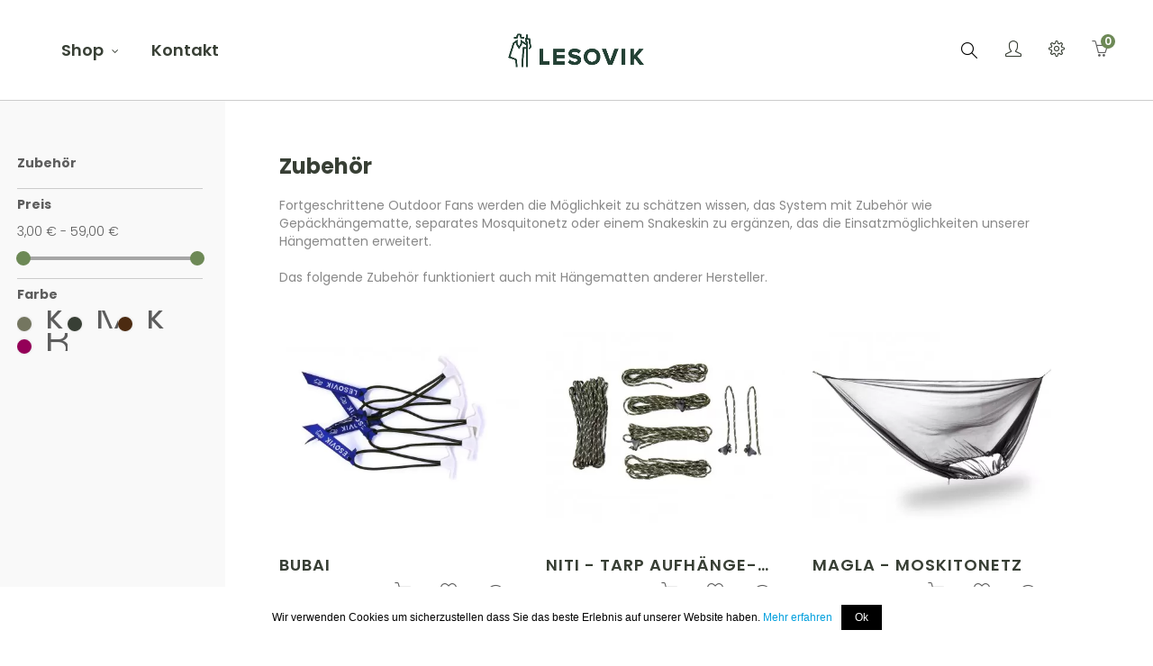

--- FILE ---
content_type: text/html; charset=utf-8
request_url: https://lesovik.shop/de/9-zubehor
body_size: 18896
content:
<!doctype html>
<html lang="de"  class="default" >

  <head>
    
      
  <meta charset="utf-8">


  <meta http-equiv="x-ua-compatible" content="ie=edge">



  <title>Zubehör</title>
  <meta name="description" content="Fortgeschrittene Outdoor Fans werden die Möglichkeit zu schätzen wissen, das System mit Zubehör wie Gepäckhängematte, separates Mosquitonetz oder einem Snakeskin zu ergänzen, das die Einsatzmöglichkeiten unserer Hängematten erweitert.
Das folgende Zubehör funktioniert auch mit Hängematten anderer Hersteller.">
  <meta name="keywords" content="">
        <link rel="canonical" href="https://lesovik.shop/de/9-zubehor">
    
                  <link rel="alternate" href="https://lesovik.shop/en/9-accessories" hreflang="en-us">
                  <link rel="alternate" href="https://lesovik.shop/de/9-zubehor" hreflang="de-de">
        



  <meta name="viewport" content="width=device-width, initial-scale=1">



  <link rel="icon" type="image/vnd.microsoft.icon" href="/img/favicon.ico?1652264427">
  <link rel="shortcut icon" type="image/x-icon" href="/img/favicon.ico?1652264427">


  

    <link rel="stylesheet" href="https://lesovik.shop/themes/_libraries/font-awesome/css/font-awesome.min.css" type="text/css" media="all">
  <link rel="stylesheet" href="https://lesovik.shop/themes/at_porto/assets/css/theme.css" type="text/css" media="all">
  <link rel="stylesheet" href="https://lesovik.shop/modules/preorder/views/css/preorder_desc.css" type="text/css" media="all">
  <link rel="stylesheet" href="https://lesovik.shop/modules/preorder/views/css/preorder_timer.css" type="text/css" media="all">
  <link rel="stylesheet" href="https://lesovik.shop/modules/preorder/views/css/flip_responsive_product_page.css" type="text/css" media="all">
  <link rel="stylesheet" href="https://lesovik.shop/modules/preorder/views/css/flipclock.css" type="text/css" media="all">
  <link rel="stylesheet" href="https://lesovik.shop/modules/ps_socialfollow/views/css/ps_socialfollow.css" type="text/css" media="all">
  <link rel="stylesheet" href="https://lesovik.shop/modules/csoft_instagramfeeds/views/css/cs_instagram.css" type="text/css" media="all">
  <link rel="stylesheet" href="https://lesovik.shop/modules/paypal/views/css/paypal_fo.css" type="text/css" media="all">
  <link rel="stylesheet" href="https://lesovik.shop/modules/ps_facetedsearch/views/dist/front.css" type="text/css" media="all">
  <link rel="stylesheet" href="https://lesovik.shop/themes/at_porto/modules/leobootstrapmenu/views/css/megamenu.css" type="text/css" media="all">
  <link rel="stylesheet" href="https://lesovik.shop/themes/at_porto/modules/leobootstrapmenu/views/css/leomenusidebar.css" type="text/css" media="all">
  <link rel="stylesheet" href="https://lesovik.shop/themes/at_porto/modules/leoslideshow/views/css/typo/typo.css" type="text/css" media="all">
  <link rel="stylesheet" href="https://lesovik.shop/themes/at_porto/modules/leoslideshow/views/css/iView/iview.css" type="text/css" media="all">
  <link rel="stylesheet" href="https://lesovik.shop/themes/at_porto/modules/leoslideshow/views/css/iView/skin_4_responsive/style.css" type="text/css" media="all">
  <link rel="stylesheet" href="https://lesovik.shop/modules/leoquicklogin/views/css/front.css" type="text/css" media="all">
  <link rel="stylesheet" href="https://lesovik.shop/modules/leofeature/views/css/jquery.mCustomScrollbar.css" type="text/css" media="all">
  <link rel="stylesheet" href="https://lesovik.shop/themes/at_porto/modules/leofeature/views/css/front.css" type="text/css" media="all">
  <link rel="stylesheet" href="https://lesovik.shop/modules/hioutofstocknotification/views/css/front.css" type="text/css" media="all">
  <link rel="stylesheet" href="https://lesovik.shop/modules/hioutofstocknotification/views/css/custom.css" type="text/css" media="all">
  <link rel="stylesheet" href="https://lesovik.shop/js/jquery/ui/themes/base/minified/jquery-ui.min.css" type="text/css" media="all">
  <link rel="stylesheet" href="https://lesovik.shop/js/jquery/ui/themes/base/minified/jquery.ui.theme.min.css" type="text/css" media="all">
  <link rel="stylesheet" href="https://lesovik.shop/js/jquery/plugins/fancybox/jquery.fancybox.css" type="text/css" media="all">
  <link rel="stylesheet" href="https://lesovik.shop/js/jquery/plugins/bxslider/jquery.bxslider.css" type="text/css" media="all">
  <link rel="stylesheet" href="https://lesovik.shop/modules/blockgrouptop/views/css/blockgrouptop.css" type="text/css" media="all">
  <link rel="stylesheet" href="https://lesovik.shop/themes/at_porto/modules/leoproductsearch/views/css/leosearch.css" type="text/css" media="all">
  <link rel="stylesheet" href="https://lesovik.shop/modules/leoproductsearch/views/css/jquery.autocomplete_productsearch.css" type="text/css" media="all">
  <link rel="stylesheet" href="https://lesovik.shop/themes/at_porto/assets/css/custom.css" type="text/css" media="all">
  <link rel="stylesheet" href="https://lesovik.shop/themes/at_porto/assets/css/custom2.css" type="text/css" media="all">
  <link rel="stylesheet" href="https://lesovik.shop/modules/appagebuilder/views/css/animate.css" type="text/css" media="all">
  <link rel="stylesheet" href="https://lesovik.shop/themes/at_porto/modules/appagebuilder/views/css/owl.carousel.css" type="text/css" media="all">
  <link rel="stylesheet" href="https://lesovik.shop/themes/at_porto/modules/appagebuilder/views/css/owl.theme.css" type="text/css" media="all">
  <link rel="stylesheet" href="https://lesovik.shop/themes/at_porto/modules/appagebuilder/views/css/slick-theme.css" type="text/css" media="all">
  <link rel="stylesheet" href="https://lesovik.shop/themes/at_porto/modules/appagebuilder/views/css/slick.css" type="text/css" media="all">
  <link rel="stylesheet" href="https://lesovik.shop/modules/appagebuilder/views/css/ApImageHotspot.css" type="text/css" media="all">
  <link rel="stylesheet" href="https://lesovik.shop/themes/at_porto/modules/appagebuilder/views/css/styles.css" type="text/css" media="all">
  <link rel="stylesheet" href="https://lesovik.shop/modules/appagebuilder/views/css/unique.css" type="text/css" media="all">
  <link rel="stylesheet" href="https://lesovik.shop/themes/at_porto/modules/appagebuilder/views/css/positions/headerposition1513910478.css" type="text/css" media="all">
  <link rel="stylesheet" href="https://lesovik.shop/themes/at_porto/modules/appagebuilder/views/css/profiles/profile1513923710.css" type="text/css" media="all">
  <link rel="stylesheet" href="https://lesovik.shop/themes/at_porto/modules/appagebuilder/views/css/patterns/profile-1591635442.css" type="text/css" media="all">



    


  

  <script type="text/javascript">
        var LEO_COOKIE_THEME = "AT_PORTO_PANEL_CONFIG";
        var add_cart_error = "An error occurred while processing your request. Please try again";
        var add_to_cart = "In den Warenkorb legen";
        var addresserror = "Du kannst die Vorbestellung \u00fcber deine aktuelle Adresse abschlie\u00dfen.-";
        var ajaxsearch = "1";
        var buttonwishlist_title_add = "Wunschliste";
        var buttonwishlist_title_remove = "Entfernen Sie von der Wunschliste";
        var cancel_rating_txt = "Cancel Rating";
        var checkpreorder_url = "https:\/\/lesovik.shop\/de\/module\/preorder\/existspreordercustomer";
        var current_cust_id = null;
        var customPrice = "Es gibt bereits einen benutzerdefinierten Preis f\u00fcr Dich. Bitte \u00e4nder den benutzerdefinierten Preis.";
        var customPriceLower = "Benutzerdefinierte Preis muss niedriger sein als Produktpreis.";
        var customer = 0;
        var disable_review_form_txt = "Nicht existiert ein Kriterium f\u00fcr dieses Produkt oder diese Sprache zu \u00fcberpr\u00fcfen";
        var enable_dropdown_defaultcart = 1;
        var enable_flycart_effect = 1;
        var enable_notification = 0;
        var height_cart_item = "100";
        var invalidPrice = "Bitte gib einen g\u00fcltigen Preis ein.";
        var isLogged = false;
        var iso_code = "de";
        var leo_push = 0;
        var leo_search_url = "https:\/\/lesovik.shop\/de\/module\/leoproductsearch\/productsearch";
        var leo_token = "53b2003dec7ac45a2fb79474b602d190";
        var leoproductsearch_static_token = "53b2003dec7ac45a2fb79474b602d190";
        var leoproductsearch_token = "0b668d2e4fe44c5ff937e0cfad743eb6";
        var lf_is_gen_rtl = false;
        var loginerror = "Bitte anmelden, um vorbestellbare Produkte zu kaufen.";
        var loginreq = "Um ein Produkt vorbestellen zu k\u00f6nnen, musst du dich zuerst anmelden.";
        var lps_show_product_img = "1";
        var lps_show_product_price = "1";
        var lql_ajax_url = "https:\/\/lesovik.shop\/de\/module\/leoquicklogin\/leocustomer";
        var lql_is_gen_rtl = false;
        var lql_module_dir = "\/modules\/leoquicklogin\/";
        var lql_myaccount_url = "https:\/\/lesovik.shop\/de\/ihr-kundenbereich";
        var lql_redirect = "";
        var minPrice = "Der Preis sollte gr\u00f6\u00dfer oder gleich dem Mindestpreis f\u00fcr die Vorbestellung sein.";
        var noLonger = "Vorbestellungsoption ist nicht mehr verf\u00fcgbar.";
        var notAvailable = "Es tut uns leid! Vorbestellungen sind ausverkauft.";
        var notenoughstock = "Der Vorrat reicht nicht aus, um ein vorbestelltes Produkt zu kaufen..";
        var number_cartitem_display = 3;
        var numpro_display = "100";
        var oosn_id_module = "71";
        var path = "https:\/\/lesovik.shop\/de\/module\/preorder\/availablepreorderproduct";
        var preorder_now = "Jetzt vorbestellen";
        var prestashop = {"cart":{"products":[],"totals":{"total":{"type":"total","label":"Gesamtbetrag","amount":0,"value":"0,00\u00a0\u20ac"},"total_including_tax":{"type":"total","label":"Gesamtbetrag (inkl. MwSt.)","amount":0,"value":"0,00\u00a0\u20ac"},"total_excluding_tax":{"type":"total","label":"Gesamtpreis exkl. MwSt.","amount":0,"value":"0,00\u00a0\u20ac"}},"subtotals":{"products":{"type":"products","label":"Zwischensumme","amount":0,"value":"0,00\u00a0\u20ac"},"discounts":null,"shipping":{"type":"shipping","label":"Versand","amount":0,"value":"kostenlos"},"tax":null},"products_count":0,"summary_string":"0 Artikel","vouchers":{"allowed":1,"added":[]},"discounts":[],"minimalPurchase":0,"minimalPurchaseRequired":""},"currency":{"name":"Euro","iso_code":"EUR","iso_code_num":"978","sign":"\u20ac"},"customer":{"lastname":null,"firstname":null,"email":null,"birthday":null,"newsletter":null,"newsletter_date_add":null,"optin":null,"website":null,"company":null,"siret":null,"ape":null,"is_logged":false,"gender":{"type":null,"name":null},"addresses":[]},"language":{"name":"Deutsch (German)","iso_code":"de","locale":"de-DE","language_code":"de-de","is_rtl":"0","date_format_lite":"d.m.Y","date_format_full":"d.m.Y H:i:s","id":3},"page":{"title":"","canonical":"https:\/\/lesovik.shop\/de\/9-zubehor","meta":{"title":"Zubeh\u00f6r","description":"Fortgeschrittene Outdoor Fans werden die M\u00f6glichkeit zu sch\u00e4tzen wissen, das System mit Zubeh\u00f6r wie Gep\u00e4ckh\u00e4ngematte, separates Mosquitonetz oder einem Snakeskin zu erg\u00e4nzen, das die Einsatzm\u00f6glichkeiten unserer H\u00e4ngematten erweitert.\nDas folgende Zubeh\u00f6r funktioniert auch mit H\u00e4ngematten anderer Hersteller.","keywords":"","robots":"index"},"page_name":"category","body_classes":{"lang-de":true,"lang-rtl":false,"country-DE":true,"currency-EUR":true,"layout-left-column":true,"page-category":true,"tax-display-enabled":true,"category-id-9":true,"category-Zubeh\u00f6r":true,"category-id-parent-2":true,"category-depth-level-2":true},"admin_notifications":[]},"shop":{"name":"Lesovik Deutschland","logo":"\/img\/lesovik-logo-1652263299.jpg","stores_icon":"\/img\/logo_stores.png","favicon":"\/img\/favicon.ico"},"urls":{"base_url":"https:\/\/lesovik.shop\/","current_url":"https:\/\/lesovik.shop\/de\/9-zubehor","shop_domain_url":"https:\/\/lesovik.shop","img_ps_url":"https:\/\/lesovik.shop\/img\/","img_cat_url":"https:\/\/lesovik.shop\/img\/c\/","img_lang_url":"https:\/\/lesovik.shop\/img\/l\/","img_prod_url":"https:\/\/lesovik.shop\/img\/p\/","img_manu_url":"https:\/\/lesovik.shop\/img\/m\/","img_sup_url":"https:\/\/lesovik.shop\/img\/su\/","img_ship_url":"https:\/\/lesovik.shop\/img\/s\/","img_store_url":"https:\/\/lesovik.shop\/img\/st\/","img_col_url":"https:\/\/lesovik.shop\/img\/co\/","img_url":"https:\/\/lesovik.shop\/themes\/at_porto\/assets\/img\/","css_url":"https:\/\/lesovik.shop\/themes\/at_porto\/assets\/css\/","js_url":"https:\/\/lesovik.shop\/themes\/at_porto\/assets\/js\/","pic_url":"https:\/\/lesovik.shop\/upload\/","pages":{"address":"https:\/\/lesovik.shop\/de\/strasse","addresses":"https:\/\/lesovik.shop\/de\/adressen","authentication":"https:\/\/lesovik.shop\/de\/anmelden","cart":"https:\/\/lesovik.shop\/de\/warenkorb","category":"https:\/\/lesovik.shop\/de\/index.php?controller=category","cms":"https:\/\/lesovik.shop\/de\/index.php?controller=cms","contact":"https:\/\/lesovik.shop\/de\/kontakt","discount":"https:\/\/lesovik.shop\/de\/rabatt","guest_tracking":"https:\/\/lesovik.shop\/de\/auftragsverfolgung-gast","history":"https:\/\/lesovik.shop\/de\/bestellverlauf","identity":"https:\/\/lesovik.shop\/de\/profil","index":"https:\/\/lesovik.shop\/de\/","my_account":"https:\/\/lesovik.shop\/de\/ihr-kundenbereich","order_confirmation":"https:\/\/lesovik.shop\/de\/bestatigung-der-bestellung","order_detail":"https:\/\/lesovik.shop\/de\/index.php?controller=order-detail","order_follow":"https:\/\/lesovik.shop\/de\/bestellung-verfolgen","order":"https:\/\/lesovik.shop\/de\/bestellung","order_return":"https:\/\/lesovik.shop\/de\/index.php?controller=order-return","order_slip":"https:\/\/lesovik.shop\/de\/ruckvergutungen","pagenotfound":"https:\/\/lesovik.shop\/de\/fehler-404","password":"https:\/\/lesovik.shop\/de\/passwort-vergessen","pdf_invoice":"https:\/\/lesovik.shop\/de\/index.php?controller=pdf-invoice","pdf_order_return":"https:\/\/lesovik.shop\/de\/index.php?controller=pdf-order-return","pdf_order_slip":"https:\/\/lesovik.shop\/de\/index.php?controller=pdf-order-slip","prices_drop":"https:\/\/lesovik.shop\/de\/angebote","product":"https:\/\/lesovik.shop\/de\/index.php?controller=product","search":"https:\/\/lesovik.shop\/de\/suche","sitemap":"https:\/\/lesovik.shop\/de\/inhaltsverzeichnis","stores":"https:\/\/lesovik.shop\/de\/shops","supplier":"https:\/\/lesovik.shop\/de\/lieferanten","register":"https:\/\/lesovik.shop\/de\/anmelden?create_account=1","order_login":"https:\/\/lesovik.shop\/de\/bestellung?login=1"},"alternative_langs":{"en-us":"https:\/\/lesovik.shop\/en\/9-accessories","de-de":"https:\/\/lesovik.shop\/de\/9-zubehor"},"theme_assets":"\/themes\/at_porto\/assets\/","actions":{"logout":"https:\/\/lesovik.shop\/de\/?mylogout="},"no_picture_image":{"bySize":{"small_default":{"url":"https:\/\/lesovik.shop\/img\/p\/de-default-small_default.jpg","width":123,"height":98},"cart_default":{"url":"https:\/\/lesovik.shop\/img\/p\/de-default-cart_default.jpg","width":157,"height":125},"medium_default":{"url":"https:\/\/lesovik.shop\/img\/p\/de-default-medium_default.jpg","width":472,"height":378},"home_default":{"url":"https:\/\/lesovik.shop\/img\/p\/de-default-home_default.jpg","width":472,"height":378},"large_default":{"url":"https:\/\/lesovik.shop\/img\/p\/de-default-large_default.jpg","width":1000,"height":800}},"small":{"url":"https:\/\/lesovik.shop\/img\/p\/de-default-small_default.jpg","width":123,"height":98},"medium":{"url":"https:\/\/lesovik.shop\/img\/p\/de-default-medium_default.jpg","width":472,"height":378},"large":{"url":"https:\/\/lesovik.shop\/img\/p\/de-default-large_default.jpg","width":1000,"height":800},"legend":""}},"configuration":{"display_taxes_label":true,"display_prices_tax_incl":true,"is_catalog":false,"show_prices":true,"opt_in":{"partner":false},"quantity_discount":{"type":"price","label":"Preis"},"voucher_enabled":1,"return_enabled":1},"field_required":[],"breadcrumb":{"links":[{"title":"Zuhause","url":"https:\/\/lesovik.shop\/de\/"},{"title":"Zubeh\u00f6r","url":"https:\/\/lesovik.shop\/de\/9-zubehor"}],"count":2},"link":{"protocol_link":"https:\/\/","protocol_content":"https:\/\/"},"time":1769589320,"static_token":"53b2003dec7ac45a2fb79474b602d190","token":"0b668d2e4fe44c5ff937e0cfad743eb6"};
        var psemailsubscription_subscription = "https:\/\/lesovik.shop\/de\/module\/ps_emailsubscription\/subscription";
        var review_error = "An error occurred while processing your request. Please try again";
        var show_popup = 1;
        var slider_width = "255";
        var sold_out = "Ausverkauft";
        var specificProcess = "https:\/\/lesovik.shop\/de\/module\/preorder\/specificprocess";
        var specificerror = "Hust hast keinen bestimmten Preis f\u00fcr ein Vorbestellungsprodukt festgelegt.";
        var static_token = "53b2003dec7ac45a2fb79474b602d190";
        var txt_not_found = "No products found";
        var type_dropdown_defaultcart = "dropdown";
        var type_flycart_effect = "fade";
        var width_cart_item = "265";
        var wishlist_add = "Das Produkt wurde erfolgreich hinzugef\u00fcgt zu Ihrer Wunschliste";
        var wishlist_cancel_txt = "Stornieren";
        var wishlist_confirm_del_txt = "L\u00f6schen ausgew\u00e4hlter Artikel?";
        var wishlist_del_default_txt = "Kann nicht Standard Wunschliste l\u00f6schen";
        var wishlist_email_txt = "Email";
        var wishlist_loggin_required = "Sie m\u00fcssen angemeldet sein, um deine Wunschliste zu verwalten";
        var wishlist_ok_txt = "OK";
        var wishlist_quantity_required = "Sie m\u00fcssen eine Menge eingeben";
        var wishlist_remove = "Das Produkt wurde erfolgreich von der Wunschliste entfernt";
        var wishlist_reset_txt = "r\u00fccksetzen";
        var wishlist_send_txt = "Senden";
        var wishlist_send_wishlist_txt = "senden Wunschliste";
        var wishlist_url = "https:\/\/lesovik.shop\/de\/module\/leofeature\/mywishlist";
        var wishlist_viewwishlist = "Sehen Sie Ihre Wunschliste";
      </script>
<script type="text/javascript">
	var choosefile_text = "Datei wählen";
	var turnoff_popup_text = "Zeigen Sie dieses Popup nicht erneut an";
	
	var size_item_quickview = 82;
	var style_scroll_quickview = 'vertical';
	
	var size_item_page = 113;
	var style_scroll_page = 'horizontal';
	
	var size_item_quickview_attr = 101;	
	var style_scroll_quickview_attr = 'vertical';
	
	var size_item_popup = 160;
	var style_scroll_popup = 'vertical';
</script>  
<script src="https://lesovik.shop/themes/at_porto/assets/js//cookie.notice.js" crossorigin="anonymous" ></script>




  <!-- emarketing start -->


<!-- emarketing end --><!-- @file modules\appagebuilder\views\templates\hook\header -->

<script>
    /**
     * List functions will run when document.ready()
     */
    var ap_list_functions = [];
    /**
     * List functions will run when window.load()
     */
    var ap_list_functions_loaded = [];

    /**
     * List functions will run when document.ready() for theme
     */
    
    var products_list_functions = [];
</script>


<script type='text/javascript'>
    var leoOption = {
        category_qty:1,
        product_list_image:1,
        product_one_img:1,
        productCdown: 1,
        productColor: 0,
        homeWidth: 472,
        homeheight: 378,
	}

    ap_list_functions.push(function(){
        if (typeof $.LeoCustomAjax !== "undefined" && $.isFunction($.LeoCustomAjax)) {
            var leoCustomAjax = new $.LeoCustomAjax();
            leoCustomAjax.processAjax();
        }
    });
</script>
<script type="text/javascript">
	
	var FancyboxI18nClose = "Schließen";
	var FancyboxI18nNext = "Nächster";
	var FancyboxI18nPrev = "Zurück";
	var current_link = "http://lesovik.shop/de/";		
	var currentURL = window.location;
	currentURL = String(currentURL);
	currentURL = currentURL.replace("https://","").replace("http://","").replace("www.","").replace( /#\w*/, "" );
	current_link = current_link.replace("https://","").replace("http://","").replace("www.","");
	var text_warning_select_txt = "Bitte wählen Sie eine zu entfernen?";
	var text_confirm_remove_txt = "Sind Sie sicher, footer Zeile zu entfernen?";
	var close_bt_txt = "Schließen";
	var list_menu = [];
	var list_menu_tmp = {};
	var list_tab = [];
	var isHomeMenu = 0;
	
</script><script type="text/javascript">
	
		var oosn_front_controller_url = 'https://lesovik.shop/de/module/hioutofstocknotification/subscribe';
		var psv = 1.7;
		var oosn_secure_key = '7ae904615d4bfd7287f8267571839fb0';
		var oosn_position = 'page';
		var quantity = 0;
		var id_product = 0;
		var id_combination = 0;
		var oosn_stock_managment = 0;
	
</script>
<script type="text/javascript"></script>




    
  </head>

  <body id="category" class="lang-de country-de currency-eur layout-left-column page-category tax-display-enabled category-id-9 category-zubehor category-id-parent-2 category-depth-level-2 fullwidth">

    
      
    

    <main id="page">
      
              
      <header id="header">
        <div class="header-container">
          
            
  <div class="header-banner">
          <div class="container">
              <div class="inner"></div>
          </div>
        </div>



  <nav class="header-nav">
    <div class="topnav">
              <div class="inner"></div>
          </div>
    <div class="bottomnav">
              <div class="inner"></div>
          </div>
  </nav>



  <div class="header-top">
          <div class="inner"><!-- @file modules\appagebuilder\views\templates\hook\ApRow -->
    <div        class="row box-toph1 box-sticky box-h2 ApRow  has-bg bg-boxed"
                            style="background: no-repeat;"        data-bg_data=" no-repeat"        >
                                            <!-- @file modules\appagebuilder\views\templates\hook\ApColumn -->
<div    class="col-xl-12 col-lg-12 col-md-12 col-sm-12 col-xs-12 col-sp-12 col-logo ApColumn "
	    >
                    <!-- @file modules\appagebuilder\views\templates\hook\ApGenCode -->

	<div class="h-logo">    <a href="https://lesovik.shop/">        <img class="img-fluid" src="/img/lesovik-logo-1652263299.jpg" alt="Lesovik Deutschland">    </a></div>

    </div><!-- @file modules\appagebuilder\views\templates\hook\ApColumn -->
<div    class="col-xl-10 col-lg-10 col-md-3 col-sm-3 col-xs-3 col-sp-3 col-info ApColumn "
	    >
                    <!-- @file modules\appagebuilder\views\templates\hook\ApSlideShow -->
<div id="memgamenu-form_9184166521380958" class="ApMegamenu">
			    
                <nav data-megamenu-id="9184166521380958" class="leo-megamenu cavas_menu navbar navbar-default enable-canvas " role="navigation">
                            <!-- Brand and toggle get grouped for better mobile display -->
                            <div class="navbar-header">
                                    <button type="button" class="navbar-toggler hidden-lg-up" data-toggle="collapse" data-target=".megamenu-off-canvas-9184166521380958">
                                            <span class="sr-only">Umschalten der Navigation</span>
                                            &#9776;
                                            <!--
                                            <span class="icon-bar"></span>
                                            <span class="icon-bar"></span>
                                            <span class="icon-bar"></span>
                                            -->
                                    </button>
                            </div>
                            <!-- Collect the nav links, forms, and other content for toggling -->
                                                        <div class="leo-top-menu collapse navbar-toggleable-md megamenu-off-canvas megamenu-off-canvas-9184166521380958"><ul class="nav navbar-nav megamenu horizontal"><li data-menu-type="category" class="nav-item parent dropdown   " >
    <a class="nav-link dropdown-toggle has-category" data-toggle="dropdown" href="https://lesovik.shop/de/2-alle-produkte" target="_self">
                    
                    <span class="menu-title">Shop</span>
                                	
	    </a>
    <b class="caret"></b>
    <div class="dropdown-menu level1"  >
    <div class="dropdown-menu-inner">
        <div class="row">
            <div class="col-sm-12 mega-col" data-colwidth="12" data-type="menu" >
                <div class="inner">
                    <ul>
                                                    <li data-menu-type="category" class="nav-item   " >
            <a class="nav-link" href="https://lesovik.shop/de/3-haengematten">
            
                            <span class="menu-title">Hängematten</span>
                                    
                    </a>

    </li>
            
                                                    <li data-menu-type="category" class="nav-item   " >
            <a class="nav-link" href="https://lesovik.shop/de/10-tarps">
            
                            <span class="menu-title">Tarps</span>
                                    
                    </a>

    </li>
            
                                                    <li data-menu-type="category" class="nav-item   " >
            <a class="nav-link" href="https://lesovik.shop/de/6-quilts-waermeisolation">
            
                            <span class="menu-title">Quilts - Wärmeisolation</span>
                                    
                    </a>

    </li>
            
                                                    <li data-menu-type="category" class="nav-item   mega-group" >
            <a class="nav-link" href="https://lesovik.shop/de/9-zubehor">
            
                            <span class="menu-title">Zubehör</span>
                                    
                    </a>

    </li>
            
                                                    <li data-menu-type="category" class="nav-item   " >
            <a class="nav-link" href="https://lesovik.shop/de/11-aufhaengesysteme">
            
                            <span class="menu-title">Aufhängesysteme</span>
                                    
                    </a>

    </li>
            
                                                    <li data-menu-type="category" class="nav-item   mega-group" >
            <a class="nav-link" href="https://lesovik.shop/de/24-ultraleicht-serie">
            
                            <span class="menu-title">Ultraleicht Serie</span>
                                    
                    </a>

    </li>
            
                                                    <li data-menu-type="category" class="nav-item   " >
    </li>
            
                                                    <li data-menu-type="url" class="nav-item  green-week__menu-item " >
    </li>
            
                                                    <li data-menu-type="url" class="nav-item  rainbow__menu-item " >
    </li>
            
                                                    <li data-menu-type="url" class="nav-item   " >
    </li>
            
                                            </ul>
                </div>
            </div>
        </div>
    </div>
</div>

</li><li data-menu-type="url" class="nav-item  " >
    <a class="nav-link has-category" href="https://lesovik.shop/de/kontakt" target="_self">
                    
                    <span class="menu-title">Kontakt</span>
                                    </a>
</li></ul></div>
            </nav>
            <script type="text/javascript">
            // <![CDATA[				
                            // var type="horizontal";
                            // checkActiveLink();
                            // checkTarget();
                            list_menu_tmp.id = '9184166521380958';
                            list_menu_tmp.type = 'horizontal';
            // ]]>
            
                                						
                                    // offCanvas();
                                    // var show_cavas = 1;
                                    // console.log('testaaa');
                                    // console.log(show_cavas);
                                    list_menu_tmp.show_cavas =1;

                    
                                        
                    list_menu_tmp.list_tab = list_tab;
                    list_menu.push(list_menu_tmp);
                    list_menu_tmp = {};	
                    list_tab = {};
                    
            </script>
    
	</div>

    </div><!-- @file modules\appagebuilder\views\templates\hook\ApColumn -->
<div    class="col-xl-2 col-lg-2 col-md-9 col-sm-9 col-xs-9 col-sp-9 col-right ApColumn "
	    >
                    <!-- @file modules\appagebuilder\views\templates\hook\ApModule -->


<!-- Block search module -->
<div id="leo_search_block_top" class="block exclusive search-by-category">
	<h4 class="title_block">Suche</h4>
	<form method="get" action="https://lesovik.shop/de/index.php?controller=productsearch" id="leosearchtopbox">
		<input type="hidden" name="fc" value="module" />
		<input type="hidden" name="module" value="leoproductsearch" />
		<input type="hidden" name="controller" value="productsearch" />
                <input type="hidden" name="leoproductsearch_static_token" value="53b2003dec7ac45a2fb79474b602d190"/>
		    	<label>Produktsuche:</label>
		<div class="block_content clearfix leoproductsearch-content">		
			<div class="list-cate-wrapper">
				<input id="leosearchtop-cate-id" name="cate" value="" type="hidden">
				<a href="javascript:void(0)" id="dropdownListCateTop" class="select-title" rel="nofollow" data-toggle="dropdown" aria-haspopup="true" aria-expanded="false">
					<span>Alle Kategorien</span>
					<i class="material-icons pull-xs-right">keyboard_arrow_down</i>
				</a>
				<div class="list-cate dropdown-menu" aria-labelledby="dropdownListCateTop">
					<a href="#" data-cate-id="" data-cate-name="Alle Kategorien" class="cate-item active" >Alle Kategorien</a>				
					<a href="#" data-cate-id="2" data-cate-name="Alle Produkte" class="cate-item cate-level-1" >Alle Produkte</a>
					
  <a href="#" data-cate-id="3" data-cate-name="Hängematten" class="cate-item cate-level-2" >--Hängematten</a>
  <a href="#" data-cate-id="6" data-cate-name="Quilts - Wärmeisolation" class="cate-item cate-level-2" >--Quilts - Wärmeisolation</a>
  <a href="#" data-cate-id="10" data-cate-name="Tarps" class="cate-item cate-level-2" >--Tarps</a>
  <a href="#" data-cate-id="9" data-cate-name="Zubehör" class="cate-item cate-level-2" >--Zubehör</a>
  <a href="#" data-cate-id="11" data-cate-name="Aufhängesysteme" class="cate-item cate-level-2" >--Aufhängesysteme</a>
  <a href="#" data-cate-id="24" data-cate-name="Ultraleicht Serie" class="cate-item cate-level-2" >--Ultraleicht Serie</a>
  
				</div>
			</div>
			<div class="leoproductsearch-result">
				<div class="leoproductsearch-loading cssload-speeding-wheel"></div>
				<input class="search_query form-control grey" type="text" id="leo_search_query_top" name="search_query" value="" placeholder="Suche"/>
			</div>
			<button type="submit" id="leo_search_top_button" class="btn btn-default button button-small"><span><i class="material-icons search">search</i></span></button> 
		</div>
	</form>
</div>
<script type="text/javascript">
	var blocksearch_type = 'top';
</script>
<!-- /Block search module -->
<!-- @file modules\appagebuilder\views\templates\hook\ApModule -->
<div class="userinfo-selector dropdown js-dropdown popup-over">
  <a href="javascript:void(0)" data-toggle="dropdown" class="popup-title" title="Konto">
    <i class="icon-user"></i>
    <span class="block">
      Konto
    </span>
 </a>
  <ul class="popup-content dropdown-menu user-info">
          <li>
        <a
          class="signin leo-quicklogin"
          data-enable-sociallogin="enable"
          data-type="popup"
          data-layout="login"
          href="javascript:void(0)"
          title="Melde Dich in Deinem Kundenkonto an"
          rel="nofollow"
        >
          <i class="icon-login"></i>
          <span>Anmelden</span>
        </a>
      </li>
      <li>
        <a
          class="register"
          href="https://lesovik.shop/de/anmelden?create_account=1"
          title="Registrieren"
          rel="nofollow"
        >
          <i class="icon-user-follow"></i>
          <span>Registrieren</span>
        </a>
      </li>

      
          </ul>
</div><!-- @file modules\appagebuilder\views\templates\hook\ApModule -->
<!-- Block languages module -->
<div id="leo_block_top" class="popup-over dropdown js-dropdown">
    <a href="javascript:void(0)" data-toggle="dropdown" class="popup-title" title="Einstellung">
	    <i class="icon-settings"></i>
	</a>
	<div class="popup-content dropdown-menu">
		<div class="language-selector">
			<span>Sprache:</span>
			<ul class="link">
						          	<li >
		            	<a href="https://lesovik.shop/en/9-accessories" class="dropdown-item">
		            		<span class="lang-img"><img src="/img/l/2.jpg" alt="en" width="16" height="11" /></span>
		            		<span class="lang-name">En</span>
		            	</a>
		          	</li>
		        		          	<li  class="current" >
		            	<a href="https://lesovik.shop/de/9-zubehor" class="dropdown-item">
		            		<span class="lang-img"><img src="/img/l/3.jpg" alt="de" width="16" height="11" /></span>
		            		<span class="lang-name">De</span>
		            	</a>
		          	</li>
		        			</ul>
		</div>
					</div>
</div>

<!-- /Block languages module -->
<!-- @file modules\appagebuilder\views\templates\hook\ApModule -->
<div id="cart-block">
  <div class="blockcart cart-preview inactive" data-refresh-url="//lesovik.shop/de/module/ps_shoppingcart/ajax">
    <div class="header">
              <i class="icon-basket"></i>
        <span class="cart-products-count">0</span>
        <span class="block">
          Warenkorb 
        </span>
          </div>
  </div>
</div>

    </div>            </div>
    <script type="text/javascript"></script></div>
          </div>
  
          
        </div>
      </header>
      
        
<aside id="notifications">
  <div class="container">
    
    
    
      </div>
</aside>
      
      <section id="wrapper">
       
                              
            <nav data-depth="2" class="breadcrumb hidden-sm-down">
  <ol itemscope itemtype="http://schema.org/BreadcrumbList">
    
              
          <li itemprop="itemListElement" itemscope itemtype="http://schema.org/ListItem">
            <a itemprop="item" href="https://lesovik.shop/de/">
              <span itemprop="name">Zuhause</span>
            </a>
            <meta itemprop="position" content="1">
          </li>
        
              
          <li itemprop="itemListElement" itemscope itemtype="http://schema.org/ListItem">
            <a itemprop="item" href="https://lesovik.shop/de/9-zubehor">
              <span itemprop="name">Zubehör</span>
            </a>
            <meta itemprop="position" content="2">
          </li>
        
          
  </ol>
</nav>
          
          <div class="row">
            
              <div id="left-column" class="sidebar col-xs-12 col-sm-12 col-md-4 col-lg-3 pullOut ">
              <div id="filter-mobile"><img src="http://lesovik-germany.dev.justidea.pl/themes/at_porto/assets/img/iconfinder_filter_1608702.png" style="width:24px;"></div>
                                  

<div class="block-categories block block-highlighted hidden-sm-down">
  <h4 class="title_block"><a href="https://lesovik.shop/de/9-zubehor">Zubehör</a></h4>
  <div class="block_content">
    <ul class="category-top-menu">
          <li>
  </li>
    </ul>
  </div>
</div>
<div id="search_filters_wrapper" class="hidden-sm-down">
  <div id="search_filter_controls" class="hidden-md-up">
      <span id="_mobile_search_filters_clear_all"></span>
      <button class="btn btn-secondary ok">
        <i class="material-icons rtl-no-flip">&#xE876;</i>
        OK
      </button>
  </div>
    <div id="search_filters">
    
      <p class="text-uppercase h6 hidden-sm-down">Filtern nach</p>
    

    
          

          <section class="facet clearfix" data-type="price" data-name="Preis">
        <p class="h6 facet-title hidden-sm-down">Preis</p>
                                          
        <div class="title hidden-md-up" data-target="#facet_68823" data-toggle="collapse">
          <p class="h6 facet-title">Preis</p>
          <span class="navbar-toggler collapse-icons">
            <i class="material-icons add">&#xE313;</i>
            <i class="material-icons remove">&#xE316;</i>
          </span>
        </div>

                  
                          <ul id="facet_68823"
                class="faceted-slider collapse"
                data-slider-min="3"
                data-slider-max="59"
                data-slider-id="68823"
                data-slider-values="null"
                data-slider-unit="€"
                data-slider-label="Preis"
                data-slider-specifications="{&quot;symbol&quot;:[&quot;,&quot;,&quot;.&quot;,&quot;;&quot;,&quot;%&quot;,&quot;-&quot;,&quot;+&quot;,&quot;E&quot;,&quot;\u00b7&quot;,&quot;\u2030&quot;,&quot;\u221e&quot;,&quot;NaN&quot;],&quot;currencyCode&quot;:&quot;EUR&quot;,&quot;currencySymbol&quot;:&quot;\u20ac&quot;,&quot;positivePattern&quot;:&quot;#,##0.00\u00a0\u00a4&quot;,&quot;negativePattern&quot;:&quot;-#,##0.00\u00a0\u00a4&quot;,&quot;maxFractionDigits&quot;:2,&quot;minFractionDigits&quot;:2,&quot;groupingUsed&quot;:true,&quot;primaryGroupSize&quot;:3,&quot;secondaryGroupSize&quot;:3}"
                data-slider-encoded-url="https://lesovik.shop/de/9-zubehor"
              >
                <li>
                  <p id="facet_label_68823">
                    3,00 € - 59,00 €
                  </p>

                  <div id="slider-range_68823"></div>
                </li>
              </ul>
                      
              </section>
          <section class="facet clearfix" data-type="attribute_group" data-name="Farbe">
        <p class="h6 facet-title hidden-sm-down">Farbe</p>
                                                                                                
        <div class="title hidden-md-up" data-target="#facet_24618" data-toggle="collapse">
          <p class="h6 facet-title">Farbe</p>
          <span class="navbar-toggler collapse-icons">
            <i class="material-icons add">&#xE313;</i>
            <i class="material-icons remove">&#xE316;</i>
          </span>
        </div>

                  
            <ul id="facet_24618" class="collapse">
                              
                <li>
                  <label class="facet-label" for="facet_input_24618_0">
                                          <span class="custom-checkbox">
                        <input
                          id="facet_input_24618_0"
                          data-search-url="https://lesovik.shop/de/9-zubehor?q=Farbe-Krokodil+Gr%C3%BCn+%5C/+Mayfly+Green"
                          type="checkbox"
                                                  >
                                                  <span class="color" style="background-color:#747660"></span>
                                              </span>
                    
                    <a
                      href="https://lesovik.shop/de/9-zubehor?q=Farbe-Krokodil+Gr%C3%BCn+%5C/+Mayfly+Green"
                      class="_gray-darker search-link js-search-link"
                      rel="nofollow"
                    >
                      Krokodil Grün / Mayfly Green
                                          </a>
                  </label>
                </li>
                              
                <li>
                  <label class="facet-label" for="facet_input_24618_1">
                                          <span class="custom-checkbox">
                        <input
                          id="facet_input_24618_1"
                          data-search-url="https://lesovik.shop/de/9-zubehor?q=Farbe-Midnight+Sky"
                          type="checkbox"
                                                  >
                                                  <span class="color" style="background-color:#383F35"></span>
                                              </span>
                    
                    <a
                      href="https://lesovik.shop/de/9-zubehor?q=Farbe-Midnight+Sky"
                      class="_gray-darker search-link js-search-link"
                      rel="nofollow"
                    >
                      Midnight Sky
                                          </a>
                  </label>
                </li>
                              
                <li>
                  <label class="facet-label" for="facet_input_24618_2">
                                          <span class="custom-checkbox">
                        <input
                          id="facet_input_24618_2"
                          data-search-url="https://lesovik.shop/de/9-zubehor?q=Farbe-K%C3%A4nguru+Braun+%5C/+Walnuss+Braun"
                          type="checkbox"
                                                  >
                                                  <span class="color" style="background-color:#4c2b11"></span>
                                              </span>
                    
                    <a
                      href="https://lesovik.shop/de/9-zubehor?q=Farbe-K%C3%A4nguru+Braun+%5C/+Walnuss+Braun"
                      class="_gray-darker search-link js-search-link"
                      rel="nofollow"
                    >
                      Känguru Braun / Walnuss Braun
                                          </a>
                  </label>
                </li>
                              
                <li>
                  <label class="facet-label" for="facet_input_24618_3">
                                          <span class="custom-checkbox">
                        <input
                          id="facet_input_24618_3"
                          data-search-url="https://lesovik.shop/de/9-zubehor?q=Farbe-Burgundy+Ron"
                          type="checkbox"
                                                  >
                                                  <span class="color" style="background-color:#940058"></span>
                                              </span>
                    
                    <a
                      href="https://lesovik.shop/de/9-zubehor?q=Farbe-Burgundy+Ron"
                      class="_gray-darker search-link js-search-link"
                      rel="nofollow"
                    >
                      Burgundy Ron
                                          </a>
                  </label>
                </li>
                          </ul>
          

              </section>
      </div>

</div>
<!-- @file modules\appagebuilder\views\templates\hook\ApRow -->
    <div        class="row box-bannercolleft ApRow  has-bg bg-boxed"
                            style="background: no-repeat;"        data-bg_data=" no-repeat"        >
                                            <!-- @file modules\appagebuilder\views\templates\hook\ApColumn -->
<div    class="col-sm-12 col-xs-12 col-sp-12 col-md-12 col-lg-12 col-xl-12  ApColumn "
	    >
                    <!-- @file modules\appagebuilder\views\templates\hook\ApBlockCarousel -->
    <div class="block block_carousel exclusive appagebuilder ApBlockCarousel">
                <div class="block_content">
                                                                                                <!-- @file modules\appagebuilder\views\templates\hook\ApBlockOwlCarouselItem -->
<div class="owl-row">
	<div class="timeline-wrapper clearfix prepare"
		data-item="1" 
		data-xl="1" 
		data-lg="1" 
		data-md="1" 
		data-sm="1" 
		data-m="1"
	>
					
			<div class="timeline-parent">
									<div class="timeline-item">
						<div class="animated-background">					
							<div class="background-masker content-top"></div>							
							<div class="background-masker content-second-line"></div>							
							<div class="background-masker content-third-line"></div>							
							<div class="background-masker content-fourth-line"></div>
						</div>
					</div>
							</div>
			</div>
	<div id="carousel-2193506405" class="owl-carousel owl-theme owl-loading">
                         
            <div class="item">
                                    <div class="block-carousel-container">
                        <div class="left-block">
                            <div class="block-carousel-image-container image">
                                <div class="ap-more-info" data-id="3"></div>
                                
                                                                							                                                                                            </div>
                        </div>
                    </div>
                            </div>
             
            <div class="item">
                                    <div class="block-carousel-container">
                        <div class="left-block">
                            <div class="block-carousel-image-container image">
                                <div class="ap-more-info" data-id="2"></div>
                                
                                                                							                                                                                            </div>
                        </div>
                    </div>
                            </div>
             
            <div class="item">
                                    <div class="block-carousel-container">
                        <div class="left-block">
                            <div class="block-carousel-image-container image">
                                <div class="ap-more-info" data-id="1"></div>
                                
                                                                							                                                                                            </div>
                        </div>
                    </div>
                            </div>
            	</div>
</div>
<script type="text/javascript">
ap_list_functions.push(function(){
	$('#carousel-2193506405').imagesLoaded( function() {
		$('#carousel-2193506405').owlCarousel({
			items :             1,
			itemsDesktop :      [1200,1],
			itemsDesktopSmall : [992,1],
			itemsTablet :       [768,1],
			itemsMobile :       [576,1],
			itemsCustom :       false,
			singleItem :        false,       // true : show only 1 item
			itemsScaleUp :      false,
			slideSpeed :        200,        //  change speed when drag and drop a item
			paginationSpeed :   300,       // change speed when go next page
			autoPlay :          true,       // time to show each item
			stopOnHover :       false,
			navigation :        false,
			navigationText :    ["&lsaquo;", "&rsaquo;"],
			scrollPerPage :     false,
			pagination :        false,       // show bullist
			paginationNumbers : false,       // show number
			responsive :        true,
			lazyLoad :          false,
			lazyFollow :        false,       // true : go to page 7th and load all images page 1...7. false : go to page 7th and load only images of page 7th
			lazyEffect :        "fade",
			autoHeight :        false,
			mouseDrag :         true,
			touchDrag :         true,
			addClassActive :    true,
			direction:          false,
			afterInit: OwlLoaded,
			afterAction : SetOwlCarouselFirstLast,
		});
	});
});
function OwlLoaded(el){
    el.removeClass('owl-loading').addClass('owl-loaded').parents('.owl-row').addClass('hide-loading');
};

</script>                                                        </div>
            </div>

    </div>            </div>
    
                              </div>
            

            
  <div id="content-wrapper" class="left-column col-xs-12 col-sm-12 col-md-8 col-lg-9">
    
    
  <section id="main">

    
  <div id="js-product-list-header">
            <div class="block-category card card-block">
            <h1 class="h1">Zubehör</h1>
            <div class="block-category-inner">
                                    <div id="category-description" class="text-muted"><p>Fortgeschrittene Outdoor Fans werden die Möglichkeit zu schätzen wissen, das System mit Zubehör wie Gepäckhängematte, separates Mosquitonetz oder einem Snakeskin zu ergänzen, das die Einsatzmöglichkeiten unserer Hängematten erweitert.</p>
<p>Das folgende Zubehör funktioniert auch mit Hängematten anderer Hersteller.</p></div>
                                            </div>
        </div>
    </div>
  

    <section id="products">
      
        <div>
          
            
<div id="js-product-list-top" class="products-selection">
  <div class="row">
    <div class="col-lg-6 col-md-3 hidden-sm-down total-products">     
      
        <div class="display">
          <div id="grid" class="leo_grid selected"><a rel="nofollow" href="#" title="Gitter"><i class="fa fa-th"></i></a></div>
          <div id="list" class="leo_list "><a rel="nofollow" href="#" title="Liste"><i class="fa fa-list-ul"></i></a></div>
        </div>
      
            	<p>Es gibt 9 Produkte.</p>
        </div>
    <div class="col-lg-6 col-md-9">
      <div class="row sort-by-row">
        
          <span class="col-sm-3 col-md-3 hidden-sm-down sort-by">Sortiere nach:</span>
<div class="col-sm-9 col-xs-8 col-sp-12  col-md-9 products-sort-order dropdown">
  <button
    class="btn-unstyle select-title"
    rel="nofollow"
    data-toggle="dropdown"
    aria-haspopup="true"
    aria-expanded="false">
        <i class="material-icons float-xs-right">&#xE5C5;</i>
  </button>
  <div class="dropdown-menu">
          <a
        rel="nofollow"
        href="https://lesovik.shop/de/9-zubehor?order=product.sales.desc"
        class="select-list js-search-link"
      >
        Verkäufe, absteigend sortiert
      </a>
          <a
        rel="nofollow"
        href="https://lesovik.shop/de/9-zubehor?order=product.position.asc"
        class="select-list js-search-link"
      >
        Relevanz
      </a>
          <a
        rel="nofollow"
        href="https://lesovik.shop/de/9-zubehor?order=product.name.asc"
        class="select-list js-search-link"
      >
        Name (A bis Z)
      </a>
          <a
        rel="nofollow"
        href="https://lesovik.shop/de/9-zubehor?order=product.name.desc"
        class="select-list js-search-link"
      >
        Name (Z bis A)
      </a>
          <a
        rel="nofollow"
        href="https://lesovik.shop/de/9-zubehor?order=product.price.asc"
        class="select-list js-search-link"
      >
        Preis (aufsteigend)
      </a>
          <a
        rel="nofollow"
        href="https://lesovik.shop/de/9-zubehor?order=product.price.desc"
        class="select-list js-search-link"
      >
        Preis (absteigend)
      </a>
          <a
        rel="nofollow"
        href="https://lesovik.shop/de/9-zubehor?order=product.reference.asc"
        class="select-list js-search-link"
      >
        Reference, A to Z
      </a>
          <a
        rel="nofollow"
        href="https://lesovik.shop/de/9-zubehor?order=product.reference.desc"
        class="select-list js-search-link"
      >
        Reference, Z to A
      </a>
      </div>
</div>
        

                  <div class="col-sm-4 col-xs-4 col-sp-12 hidden-md-up filter-button">
            <button id="search_filter_toggler" class="btn btn-outline">
              Filter
            </button>
          </div>
              </div>
    </div>
    <div class="col-sm-12 hidden-md-up text-sm-center showing">
      Anzeigen 1-9 von 9 artikel(s)
    </div>
  </div>
</div>
          
        </div>

        
          <div id="" class="hidden-sm-down">
            <section id="js-active-search-filters" class="hide">
  
    <p class="h6 hidden-xs-up">Aktive Filter</p>
  

  </section>

          </div>
        

        <div>
          
            <div id="js-product-list">
  <div class="products">  
        

    
                    


<!-- Products list -->


<div  class="product_list grid  plist-dsimple ">
    <div class="row">
                    
            
            
                                       
            <div class="ajax_block_product 
           col-md-4
          
                                          ">
                
                                                                                                                            <article class="product-miniature js-product-miniature" data-id-product="63" data-id-product-attribute="0" itemscope itemtype="http://schema.org/Product">
  <div class="thumbnail-container">
    <div class="product-image">


    	<a href="https://lesovik.shop/de/alle-produkte/63-bubai.html" class="thumbnail product-thumbnail">
	  <img
		class="img-fluid"
                src = "https://lesovik.shop/585-home_default/bubai.jpg"
		alt = ""
		data-full-size-image-url = "https://lesovik.shop/585-large_default/bubai.jpg"
	  >
	  		<span class="product-additional" data-idproduct="63"></span>
	  	</a>
      


<div class="pro3-btn">
<!-- @file modules\appagebuilder\views\templates\front\products\file_tpl -->
<div class="button-container cart">
	<form action="https://lesovik.shop/de/warenkorb" method="post">
		<input type="hidden" name="token" value="53b2003dec7ac45a2fb79474b602d190">
		<input type="hidden" value="5" class="quantity_product quantity_product_63" name="quantity_product">
		<input type="hidden" value="1" class="minimal_quantity minimal_quantity_63" name="minimal_quantity">
		<input type="hidden" value="0" class="id_product_attribute id_product_attribute_63" name="id_product_attribute">
		<input type="hidden" value="63" class="id_product" name="id_product">
		<input type="hidden" name="id_customization" value="" class="product_customization_id">
			
		<input type="hidden" class="input-group form-control qty qty_product qty_product_63" name="qty" value="1" data-min="1">
		  <button class="btn btn-product add-to-cart leo-bt-cart leo-bt-cart_63" data-button-action="add-to-cart" type="submit">
			<span class="leo-loading cssload-speeding-wheel"></span>
			<span class="leo-bt-cart-content">
				<i class="icon-basket"></i>
				<span class="name-btn-product">Zum Warenkorb hinzufügen</span>
			</span>
		  </button>
	</form>
</div>



<!-- @file modules\appagebuilder\views\templates\front\products\file_tpl -->
<div class="wishlist">
			<a class="leo-wishlist-button btn-product btn-primary btn" href="javascript:void(0)" data-id-wishlist="" data-id-product="63" data-id-product-attribute="0" title="Zur Wunschliste hinzufügen">
			<span class="leo-wishlist-bt-loading cssload-speeding-wheel"></span>
			<span class="leo-wishlist-bt-content">
				<i class="icon-heart"></i>
								<span class="name-btn-product">Wunschliste</span>
			</span>
		</a>
	</div>

<!-- @file modules\appagebuilder\views\templates\front\products\file_tpl -->
<div class="quickview no-variants hidden-sm-down">
<a
  href="#"
  class="quick-view"
  data-link-action="quickview"
>
	<span class="leo-quickview-bt-loading cssload-speeding-wheel"></span>
	<span class="leo-quickview-bt-content">
		<i class="icon-eye"></i>
		<span>Schnellansicht</span>
	</span>
</a>
</div>
</div></div>
    <div class="product-meta">
<!-- @file modules\appagebuilder\views\templates\front\products\file_tpl -->

  <h3 class="h3 product-title" itemprop="name"><a href="https://lesovik.shop/de/alle-produkte/63-bubai.html">BUBAI</a></h3>


<!-- @file modules\appagebuilder\views\templates\front\products\file_tpl -->

      <div class="product-price-and-shipping ">
      
      
      
      <span class="sr-only">Preis</span>
      <span class="price" itemprop="offers" itemscope itemtype="http://schema.org/Offer">
        <span itemprop="priceCurrency" content="EUR"></span><span itemprop="price" content="13.9">13,90 €</span>
      </span>

      

      
    </div>
  


  <div class="product-description-short" itemprop="description"> Die Allzweck-Schlaufen für Outdoor &amp; Alltag 
  Flexibel. Vielseitig. Unverzichtbar.  
 BAUBAI ist dein cleveres Helferlein für Ordnung und...</div>
</div>
  </div>
</article>

                                                            
            </div>
                    
            
            
                                       
            <div class="ajax_block_product 
           col-md-4
          
                                          ">
                
                                                                                                                            <article class="product-miniature js-product-miniature" data-id-product="55" data-id-product-attribute="0" itemscope itemtype="http://schema.org/Product">
  <div class="thumbnail-container">
    <div class="product-image">


    	<a href="https://lesovik.shop/de/aufhaengesysteme/55-niti-tarp-aufhaenge-set.html" class="thumbnail product-thumbnail">
	  <img
		class="img-fluid"
                src = "https://lesovik.shop/360-home_default/niti-tarp-aufhaenge-set.jpg"
		alt = ""
		data-full-size-image-url = "https://lesovik.shop/360-large_default/niti-tarp-aufhaenge-set.jpg"
	  >
	  		<span class="product-additional" data-idproduct="55"></span>
	  	</a>
      


<div class="pro3-btn">
<!-- @file modules\appagebuilder\views\templates\front\products\file_tpl -->
<div class="button-container cart">
	<form action="https://lesovik.shop/de/warenkorb" method="post">
		<input type="hidden" name="token" value="53b2003dec7ac45a2fb79474b602d190">
		<input type="hidden" value="1" class="quantity_product quantity_product_55" name="quantity_product">
		<input type="hidden" value="1" class="minimal_quantity minimal_quantity_55" name="minimal_quantity">
		<input type="hidden" value="0" class="id_product_attribute id_product_attribute_55" name="id_product_attribute">
		<input type="hidden" value="55" class="id_product" name="id_product">
		<input type="hidden" name="id_customization" value="" class="product_customization_id">
			
		<input type="hidden" class="input-group form-control qty qty_product qty_product_55" name="qty" value="1" data-min="1">
		  <button class="btn btn-product add-to-cart leo-bt-cart leo-bt-cart_55" data-button-action="add-to-cart" type="submit">
			<span class="leo-loading cssload-speeding-wheel"></span>
			<span class="leo-bt-cart-content">
				<i class="icon-basket"></i>
				<span class="name-btn-product">Zum Warenkorb hinzufügen</span>
			</span>
		  </button>
	</form>
</div>



<!-- @file modules\appagebuilder\views\templates\front\products\file_tpl -->
<div class="wishlist">
			<a class="leo-wishlist-button btn-product btn-primary btn" href="javascript:void(0)" data-id-wishlist="" data-id-product="55" data-id-product-attribute="0" title="Zur Wunschliste hinzufügen">
			<span class="leo-wishlist-bt-loading cssload-speeding-wheel"></span>
			<span class="leo-wishlist-bt-content">
				<i class="icon-heart"></i>
								<span class="name-btn-product">Wunschliste</span>
			</span>
		</a>
	</div>

<!-- @file modules\appagebuilder\views\templates\front\products\file_tpl -->
<div class="quickview no-variants hidden-sm-down">
<a
  href="#"
  class="quick-view"
  data-link-action="quickview"
>
	<span class="leo-quickview-bt-loading cssload-speeding-wheel"></span>
	<span class="leo-quickview-bt-content">
		<i class="icon-eye"></i>
		<span>Schnellansicht</span>
	</span>
</a>
</div>
</div></div>
    <div class="product-meta">
<!-- @file modules\appagebuilder\views\templates\front\products\file_tpl -->

  <h3 class="h3 product-title" itemprop="name"><a href="https://lesovik.shop/de/aufhaengesysteme/55-niti-tarp-aufhaenge-set.html">NITI - Tarp Aufhänge-Set</a></h3>


<!-- @file modules\appagebuilder\views\templates\front\products\file_tpl -->

      <div class="product-price-and-shipping ">
      
      
      
      <span class="sr-only">Preis</span>
      <span class="price" itemprop="offers" itemscope itemtype="http://schema.org/Offer">
        <span itemprop="priceCurrency" content="EUR"></span><span itemprop="price" content="15.9">15,90 €</span>
      </span>

      

      
    </div>
  


  <div class="product-description-short" itemprop="description"> Individuell einstellbares Aufhängesystem für Tarps 
  Universelles Abspannseil-Set für Tarps. 
 Ermöglicht die freie Positionierung der Tarps auch...</div>
</div>
  </div>
</article>

                                                            
            </div>
                    
            
            
                                       
            <div class="ajax_block_product 
           col-md-4
          
                                          ">
                
                                                                                                                            <article class="product-miniature js-product-miniature" data-id-product="52" data-id-product-attribute="0" itemscope itemtype="http://schema.org/Product">
  <div class="thumbnail-container">
    <div class="product-image">


    	<a href="https://lesovik.shop/de/zubehor/52-magla-moskitonetz.html" class="thumbnail product-thumbnail">
	  <img
		class="img-fluid"
                src = "https://lesovik.shop/331-home_default/magla-moskitonetz.jpg"
		alt = ""
		data-full-size-image-url = "https://lesovik.shop/331-large_default/magla-moskitonetz.jpg"
	  >
	  		<span class="product-additional" data-idproduct="52"></span>
	  	</a>
      


<div class="pro3-btn">
<!-- @file modules\appagebuilder\views\templates\front\products\file_tpl -->
<div class="button-container cart">
	<form action="https://lesovik.shop/de/warenkorb" method="post">
		<input type="hidden" name="token" value="53b2003dec7ac45a2fb79474b602d190">
		<input type="hidden" value="5" class="quantity_product quantity_product_52" name="quantity_product">
		<input type="hidden" value="1" class="minimal_quantity minimal_quantity_52" name="minimal_quantity">
		<input type="hidden" value="0" class="id_product_attribute id_product_attribute_52" name="id_product_attribute">
		<input type="hidden" value="52" class="id_product" name="id_product">
		<input type="hidden" name="id_customization" value="" class="product_customization_id">
			
		<input type="hidden" class="input-group form-control qty qty_product qty_product_52" name="qty" value="1" data-min="1">
		  <button class="btn btn-product add-to-cart leo-bt-cart leo-bt-cart_52" data-button-action="add-to-cart" type="submit">
			<span class="leo-loading cssload-speeding-wheel"></span>
			<span class="leo-bt-cart-content">
				<i class="icon-basket"></i>
				<span class="name-btn-product">Zum Warenkorb hinzufügen</span>
			</span>
		  </button>
	</form>
</div>



<!-- @file modules\appagebuilder\views\templates\front\products\file_tpl -->
<div class="wishlist">
			<a class="leo-wishlist-button btn-product btn-primary btn" href="javascript:void(0)" data-id-wishlist="" data-id-product="52" data-id-product-attribute="0" title="Zur Wunschliste hinzufügen">
			<span class="leo-wishlist-bt-loading cssload-speeding-wheel"></span>
			<span class="leo-wishlist-bt-content">
				<i class="icon-heart"></i>
								<span class="name-btn-product">Wunschliste</span>
			</span>
		</a>
	</div>

<!-- @file modules\appagebuilder\views\templates\front\products\file_tpl -->
<div class="quickview no-variants hidden-sm-down">
<a
  href="#"
  class="quick-view"
  data-link-action="quickview"
>
	<span class="leo-quickview-bt-loading cssload-speeding-wheel"></span>
	<span class="leo-quickview-bt-content">
		<i class="icon-eye"></i>
		<span>Schnellansicht</span>
	</span>
</a>
</div>
</div></div>
    <div class="product-meta">
<!-- @file modules\appagebuilder\views\templates\front\products\file_tpl -->

  <h3 class="h3 product-title" itemprop="name"><a href="https://lesovik.shop/de/zubehor/52-magla-moskitonetz.html">MAGLA - Moskitonetz</a></h3>


<!-- @file modules\appagebuilder\views\templates\front\products\file_tpl -->

      <div class="product-price-and-shipping ">
      
      
      
      <span class="sr-only">Preis</span>
      <span class="price" itemprop="offers" itemscope itemtype="http://schema.org/Offer">
        <span itemprop="priceCurrency" content="EUR"></span><span itemprop="price" content="59">59,00 €</span>
      </span>

      

      
    </div>
  


  <div class="product-description-short" itemprop="description"> Das MAGLA Moskitonetzes - das leichteste, schlankste und genialste in seiner Schlichtheit.   FAKTEN : 
  Universelles Hängematten-Moskitonetz...</div>
</div>
  </div>
</article>

                                                            
            </div>
                    
            
            
                                       
            <div class="ajax_block_product 
           col-md-4
          
                                          ">
                
                                                                                                                            <article class="product-miniature js-product-miniature" data-id-product="50" data-id-product-attribute="115" itemscope itemtype="http://schema.org/Product">
  <div class="thumbnail-container">
    <div class="product-image">


    	<a href="https://lesovik.shop/de/zubehor/50-115-larva-5903271832293.html#/33-farbe-krokodil_grun_mayfly_green" class="thumbnail product-thumbnail">
	  <img
		class="img-fluid"
                src = "https://lesovik.shop/398-home_default/larva.jpg"
		alt = ""
		data-full-size-image-url = "https://lesovik.shop/398-large_default/larva.jpg"
	  >
	  		<span class="product-additional" data-idproduct="50"></span>
	  	</a>
      


<div class="pro3-btn">
<!-- @file modules\appagebuilder\views\templates\front\products\file_tpl -->
<div class="button-container cart">
	<form action="https://lesovik.shop/de/warenkorb" method="post">
		<input type="hidden" name="token" value="53b2003dec7ac45a2fb79474b602d190">
		<input type="hidden" value="0" class="quantity_product quantity_product_50" name="quantity_product">
		<input type="hidden" value="1" class="minimal_quantity minimal_quantity_50" name="minimal_quantity">
		<input type="hidden" value="115" class="id_product_attribute id_product_attribute_50" name="id_product_attribute">
		<input type="hidden" value="50" class="id_product" name="id_product">
		<input type="hidden" name="id_customization" value="" class="product_customization_id">
			
		<input type="hidden" class="input-group form-control qty qty_product qty_product_50" name="qty" value="1" data-min="1">
		  <button class="btn btn-product add-to-cart leo-bt-cart leo-bt-cart_50" data-button-action="add-to-cart" type="submit">
			<span class="leo-loading cssload-speeding-wheel"></span>
			<span class="leo-bt-cart-content">
				<i class="icon-basket"></i>
				<span class="name-btn-product">Zum Warenkorb hinzufügen</span>
			</span>
		  </button>
	</form>
</div>



<!-- @file modules\appagebuilder\views\templates\front\products\file_tpl -->
<div class="wishlist">
			<a class="leo-wishlist-button btn-product btn-primary btn" href="javascript:void(0)" data-id-wishlist="" data-id-product="50" data-id-product-attribute="115" title="Zur Wunschliste hinzufügen">
			<span class="leo-wishlist-bt-loading cssload-speeding-wheel"></span>
			<span class="leo-wishlist-bt-content">
				<i class="icon-heart"></i>
								<span class="name-btn-product">Wunschliste</span>
			</span>
		</a>
	</div>

<!-- @file modules\appagebuilder\views\templates\front\products\file_tpl -->
<div class="quickview hidden-sm-down">
<a
  href="#"
  class="quick-view"
  data-link-action="quickview"
>
	<span class="leo-quickview-bt-loading cssload-speeding-wheel"></span>
	<span class="leo-quickview-bt-content">
		<i class="icon-eye"></i>
		<span>Schnellansicht</span>
	</span>
</a>
</div>
</div></div>
    <div class="product-meta">
<!-- @file modules\appagebuilder\views\templates\front\products\file_tpl -->

  <h3 class="h3 product-title" itemprop="name"><a href="https://lesovik.shop/de/zubehor/50-115-larva-5903271832293.html#/33-farbe-krokodil_grun_mayfly_green">LARVA</a></h3>


<!-- @file modules\appagebuilder\views\templates\front\products\file_tpl -->

      <div class="product-price-and-shipping ">
      
      
      
      <span class="sr-only">Preis</span>
      <span class="price" itemprop="offers" itemscope itemtype="http://schema.org/Offer">
        <span itemprop="priceCurrency" content="EUR"></span><span itemprop="price" content="49">49,00 €</span>
      </span>

      

      
    </div>
  


  <div class="product-description-short" itemprop="description"> LARVA ist ein übergroßer Packsack, in dem Du Deine komplette Hängematten-Campingausrüstung einsatzbereit verstauen kannst. 
 Beschreibung 
  Teil...</div>
</div>
  </div>
</article>

                                                            
            </div>
                    
            
            
                                       
            <div class="ajax_block_product 
           col-md-4
          
                                          ">
                
                                                                                                                            <article class="product-miniature js-product-miniature" data-id-product="44" data-id-product-attribute="0" itemscope itemtype="http://schema.org/Product">
  <div class="thumbnail-container">
    <div class="product-image">


    	<a href="https://lesovik.shop/de/zubehor/44-spig-tarp-hering.html" class="thumbnail product-thumbnail">
	  <img
		class="img-fluid"
                src = "https://lesovik.shop/139-home_default/spig-tarp-hering.jpg"
		alt = ""
		data-full-size-image-url = "https://lesovik.shop/139-large_default/spig-tarp-hering.jpg"
	  >
	  		<span class="product-additional" data-idproduct="44"></span>
	  	</a>
      


<div class="pro3-btn">
<!-- @file modules\appagebuilder\views\templates\front\products\file_tpl -->
<div class="button-container cart">
	<form action="https://lesovik.shop/de/warenkorb" method="post">
		<input type="hidden" name="token" value="53b2003dec7ac45a2fb79474b602d190">
		<input type="hidden" value="8" class="quantity_product quantity_product_44" name="quantity_product">
		<input type="hidden" value="1" class="minimal_quantity minimal_quantity_44" name="minimal_quantity">
		<input type="hidden" value="0" class="id_product_attribute id_product_attribute_44" name="id_product_attribute">
		<input type="hidden" value="44" class="id_product" name="id_product">
		<input type="hidden" name="id_customization" value="" class="product_customization_id">
			
		<input type="hidden" class="input-group form-control qty qty_product qty_product_44" name="qty" value="1" data-min="1">
		  <button class="btn btn-product add-to-cart leo-bt-cart leo-bt-cart_44" data-button-action="add-to-cart" type="submit">
			<span class="leo-loading cssload-speeding-wheel"></span>
			<span class="leo-bt-cart-content">
				<i class="icon-basket"></i>
				<span class="name-btn-product">Zum Warenkorb hinzufügen</span>
			</span>
		  </button>
	</form>
</div>



<!-- @file modules\appagebuilder\views\templates\front\products\file_tpl -->
<div class="wishlist">
			<a class="leo-wishlist-button btn-product btn-primary btn" href="javascript:void(0)" data-id-wishlist="" data-id-product="44" data-id-product-attribute="0" title="Zur Wunschliste hinzufügen">
			<span class="leo-wishlist-bt-loading cssload-speeding-wheel"></span>
			<span class="leo-wishlist-bt-content">
				<i class="icon-heart"></i>
								<span class="name-btn-product">Wunschliste</span>
			</span>
		</a>
	</div>

<!-- @file modules\appagebuilder\views\templates\front\products\file_tpl -->
<div class="quickview no-variants hidden-sm-down">
<a
  href="#"
  class="quick-view"
  data-link-action="quickview"
>
	<span class="leo-quickview-bt-loading cssload-speeding-wheel"></span>
	<span class="leo-quickview-bt-content">
		<i class="icon-eye"></i>
		<span>Schnellansicht</span>
	</span>
</a>
</div>
</div></div>
    <div class="product-meta">
<!-- @file modules\appagebuilder\views\templates\front\products\file_tpl -->

  <h3 class="h3 product-title" itemprop="name"><a href="https://lesovik.shop/de/zubehor/44-spig-tarp-hering.html">SPIG Hering</a></h3>


<!-- @file modules\appagebuilder\views\templates\front\products\file_tpl -->

      <div class="product-price-and-shipping ">
      
      
      
      <span class="sr-only">Preis</span>
      <span class="price" itemprop="offers" itemscope itemtype="http://schema.org/Offer">
        <span itemprop="priceCurrency" content="EUR"></span><span itemprop="price" content="3.29">3,29 €</span>
      </span>

      

      
    </div>
  


  <div class="product-description-short" itemprop="description"> Leichte Heringe mit verstärkter Struktur und starker Verankerung. Sorgfältig ausgewählte Farbe und ein Band, das den Ort des Einsetzens...</div>
</div>
  </div>
</article>

                                                            
            </div>
                    
            
            
                                       
            <div class="ajax_block_product 
           col-md-4
          
                                          ">
                
                                                                                                                            <article class="product-miniature js-product-miniature" data-id-product="39" data-id-product-attribute="0" itemscope itemtype="http://schema.org/Product">
  <div class="thumbnail-container">
    <div class="product-image">


    	<a href="https://lesovik.shop/de/aufhaengesysteme/39-smuk-ridgline-haengematte.html" class="thumbnail product-thumbnail">
	  <img
		class="img-fluid"
                src = "https://lesovik.shop/112-home_default/smuk-ridgline-haengematte.jpg"
		alt = ""
		data-full-size-image-url = "https://lesovik.shop/112-large_default/smuk-ridgline-haengematte.jpg"
	  >
	  		<span class="product-additional" data-idproduct="39"></span>
	  	</a>
      


<div class="pro3-btn">
<!-- @file modules\appagebuilder\views\templates\front\products\file_tpl -->
<div class="button-container cart">
	<form action="https://lesovik.shop/de/warenkorb" method="post">
		<input type="hidden" name="token" value="53b2003dec7ac45a2fb79474b602d190">
		<input type="hidden" value="1" class="quantity_product quantity_product_39" name="quantity_product">
		<input type="hidden" value="1" class="minimal_quantity minimal_quantity_39" name="minimal_quantity">
		<input type="hidden" value="0" class="id_product_attribute id_product_attribute_39" name="id_product_attribute">
		<input type="hidden" value="39" class="id_product" name="id_product">
		<input type="hidden" name="id_customization" value="" class="product_customization_id">
			
		<input type="hidden" class="input-group form-control qty qty_product qty_product_39" name="qty" value="1" data-min="1">
		  <button class="btn btn-product add-to-cart leo-bt-cart leo-bt-cart_39" data-button-action="add-to-cart" type="submit">
			<span class="leo-loading cssload-speeding-wheel"></span>
			<span class="leo-bt-cart-content">
				<i class="icon-basket"></i>
				<span class="name-btn-product">Zum Warenkorb hinzufügen</span>
			</span>
		  </button>
	</form>
</div>



<!-- @file modules\appagebuilder\views\templates\front\products\file_tpl -->
<div class="wishlist">
			<a class="leo-wishlist-button btn-product btn-primary btn" href="javascript:void(0)" data-id-wishlist="" data-id-product="39" data-id-product-attribute="0" title="Zur Wunschliste hinzufügen">
			<span class="leo-wishlist-bt-loading cssload-speeding-wheel"></span>
			<span class="leo-wishlist-bt-content">
				<i class="icon-heart"></i>
								<span class="name-btn-product">Wunschliste</span>
			</span>
		</a>
	</div>

<!-- @file modules\appagebuilder\views\templates\front\products\file_tpl -->
<div class="quickview no-variants hidden-sm-down">
<a
  href="#"
  class="quick-view"
  data-link-action="quickview"
>
	<span class="leo-quickview-bt-loading cssload-speeding-wheel"></span>
	<span class="leo-quickview-bt-content">
		<i class="icon-eye"></i>
		<span>Schnellansicht</span>
	</span>
</a>
</div>
</div></div>
    <div class="product-meta">
<!-- @file modules\appagebuilder\views\templates\front\products\file_tpl -->

  <h3 class="h3 product-title" itemprop="name"><a href="https://lesovik.shop/de/aufhaengesysteme/39-smuk-ridgline-haengematte.html">Ridgline SMUK</a></h3>


<!-- @file modules\appagebuilder\views\templates\front\products\file_tpl -->

      <div class="product-price-and-shipping ">
      
      
      
      <span class="sr-only">Preis</span>
      <span class="price" itemprop="offers" itemscope itemtype="http://schema.org/Offer">
        <span itemprop="priceCurrency" content="EUR"></span><span itemprop="price" content="10.9">10,90 €</span>
      </span>

      

      
    </div>
  


  <div class="product-description-short" itemprop="description"> SMUK Ridgeline ist eine starke Schnur, die an den Enden der Hängematte befestigt ist. Sie vereinfacht das Aufhängen der Hängematte und ermöglicht...</div>
</div>
  </div>
</article>

                                                            
            </div>
                    
            
            
                                       
            <div class="ajax_block_product 
           col-md-4
          
                                          ">
                
                                                                                                                            <article class="product-miniature js-product-miniature" data-id-product="37" data-id-product-attribute="91" itemscope itemtype="http://schema.org/Product">
  <div class="thumbnail-container">
    <div class="product-image">


    	<a href="https://lesovik.shop/de/zubehor/37-91-huba.html#/33-farbe-krokodil_grun_mayfly_green" class="thumbnail product-thumbnail">
	  <img
		class="img-fluid"
                src = "https://lesovik.shop/104-home_default/huba.jpg"
		alt = ""
		data-full-size-image-url = "https://lesovik.shop/104-large_default/huba.jpg"
	  >
	  		<span class="product-additional" data-idproduct="37"></span>
	  	</a>
      


<div class="pro3-btn">
<!-- @file modules\appagebuilder\views\templates\front\products\file_tpl -->
<div class="button-container cart">
	<form action="https://lesovik.shop/de/warenkorb" method="post">
		<input type="hidden" name="token" value="53b2003dec7ac45a2fb79474b602d190">
		<input type="hidden" value="20" class="quantity_product quantity_product_37" name="quantity_product">
		<input type="hidden" value="1" class="minimal_quantity minimal_quantity_37" name="minimal_quantity">
		<input type="hidden" value="91" class="id_product_attribute id_product_attribute_37" name="id_product_attribute">
		<input type="hidden" value="37" class="id_product" name="id_product">
		<input type="hidden" name="id_customization" value="" class="product_customization_id">
			
		<input type="hidden" class="input-group form-control qty qty_product qty_product_37" name="qty" value="1" data-min="1">
		  <button class="btn btn-product add-to-cart leo-bt-cart leo-bt-cart_37" data-button-action="add-to-cart" type="submit">
			<span class="leo-loading cssload-speeding-wheel"></span>
			<span class="leo-bt-cart-content">
				<i class="icon-basket"></i>
				<span class="name-btn-product">Zum Warenkorb hinzufügen</span>
			</span>
		  </button>
	</form>
</div>



<!-- @file modules\appagebuilder\views\templates\front\products\file_tpl -->
<div class="wishlist">
			<a class="leo-wishlist-button btn-product btn-primary btn" href="javascript:void(0)" data-id-wishlist="" data-id-product="37" data-id-product-attribute="91" title="Zur Wunschliste hinzufügen">
			<span class="leo-wishlist-bt-loading cssload-speeding-wheel"></span>
			<span class="leo-wishlist-bt-content">
				<i class="icon-heart"></i>
								<span class="name-btn-product">Wunschliste</span>
			</span>
		</a>
	</div>

<!-- @file modules\appagebuilder\views\templates\front\products\file_tpl -->
<div class="quickview hidden-sm-down">
<a
  href="#"
  class="quick-view"
  data-link-action="quickview"
>
	<span class="leo-quickview-bt-loading cssload-speeding-wheel"></span>
	<span class="leo-quickview-bt-content">
		<i class="icon-eye"></i>
		<span>Schnellansicht</span>
	</span>
</a>
</div>
</div></div>
    <div class="product-meta">
<!-- @file modules\appagebuilder\views\templates\front\products\file_tpl -->

  <h3 class="h3 product-title" itemprop="name"><a href="https://lesovik.shop/de/zubehor/37-91-huba.html#/33-farbe-krokodil_grun_mayfly_green">HUBA</a></h3>


<!-- @file modules\appagebuilder\views\templates\front\products\file_tpl -->

      <div class="product-price-and-shipping ">
      
      
      
      <span class="sr-only">Preis</span>
      <span class="price" itemprop="offers" itemscope itemtype="http://schema.org/Offer">
        <span itemprop="priceCurrency" content="EUR"></span><span itemprop="price" content="44.5">44,50 €</span>
      </span>

      

      
    </div>
  


  <div class="product-description-short" itemprop="description"> Die bequemste Art, Deine Ausrüstung trocken beim Hängematten Camping zu verstauen. 
  
 Der HUBA ist eine Mini-Hängematte für Deinen Rucksack,...</div>
</div>
  </div>
</article>

                                                            
            </div>
                    
            
            
                                       
            <div class="ajax_block_product 
           col-md-4
          
                                          ">
                
                                                                                                                            <article class="product-miniature js-product-miniature" data-id-product="35" data-id-product-attribute="0" itemscope itemtype="http://schema.org/Product">
  <div class="thumbnail-container">
    <div class="product-image">


    	<a href="https://lesovik.shop/de/zubehor/35-blauer-hering-spig-ul.html" class="thumbnail product-thumbnail">
	  <img
		class="img-fluid"
                src = "https://lesovik.shop/94-home_default/blauer-hering-spig-ul.jpg"
		alt = ""
		data-full-size-image-url = "https://lesovik.shop/94-large_default/blauer-hering-spig-ul.jpg"
	  >
	  		<span class="product-additional" data-idproduct="35"></span>
	  	</a>
      


<div class="pro3-btn">
<!-- @file modules\appagebuilder\views\templates\front\products\file_tpl -->
<div class="button-container cart">
	<form action="https://lesovik.shop/de/warenkorb" method="post">
		<input type="hidden" name="token" value="53b2003dec7ac45a2fb79474b602d190">
		<input type="hidden" value="2" class="quantity_product quantity_product_35" name="quantity_product">
		<input type="hidden" value="1" class="minimal_quantity minimal_quantity_35" name="minimal_quantity">
		<input type="hidden" value="0" class="id_product_attribute id_product_attribute_35" name="id_product_attribute">
		<input type="hidden" value="35" class="id_product" name="id_product">
		<input type="hidden" name="id_customization" value="" class="product_customization_id">
			
		<input type="hidden" class="input-group form-control qty qty_product qty_product_35" name="qty" value="1" data-min="1">
		  <button class="btn btn-product add-to-cart leo-bt-cart leo-bt-cart_35" data-button-action="add-to-cart" type="submit">
			<span class="leo-loading cssload-speeding-wheel"></span>
			<span class="leo-bt-cart-content">
				<i class="icon-basket"></i>
				<span class="name-btn-product">Zum Warenkorb hinzufügen</span>
			</span>
		  </button>
	</form>
</div>



<!-- @file modules\appagebuilder\views\templates\front\products\file_tpl -->
<div class="wishlist">
			<a class="leo-wishlist-button btn-product btn-primary btn" href="javascript:void(0)" data-id-wishlist="" data-id-product="35" data-id-product-attribute="0" title="Zur Wunschliste hinzufügen">
			<span class="leo-wishlist-bt-loading cssload-speeding-wheel"></span>
			<span class="leo-wishlist-bt-content">
				<i class="icon-heart"></i>
								<span class="name-btn-product">Wunschliste</span>
			</span>
		</a>
	</div>

<!-- @file modules\appagebuilder\views\templates\front\products\file_tpl -->
<div class="quickview no-variants hidden-sm-down">
<a
  href="#"
  class="quick-view"
  data-link-action="quickview"
>
	<span class="leo-quickview-bt-loading cssload-speeding-wheel"></span>
	<span class="leo-quickview-bt-content">
		<i class="icon-eye"></i>
		<span>Schnellansicht</span>
	</span>
</a>
</div>
</div></div>
    <div class="product-meta">
<!-- @file modules\appagebuilder\views\templates\front\products\file_tpl -->

  <h3 class="h3 product-title" itemprop="name"><a href="https://lesovik.shop/de/zubehor/35-blauer-hering-spig-ul.html">Heringe SPIG Ultralight</a></h3>


<!-- @file modules\appagebuilder\views\templates\front\products\file_tpl -->

      <div class="product-price-and-shipping ">
      
      
      
      <span class="sr-only">Preis</span>
      <span class="price" itemprop="offers" itemscope itemtype="http://schema.org/Offer">
        <span itemprop="priceCurrency" content="EUR"></span><span itemprop="price" content="3.3">3,30 €</span>
      </span>

      

      
    </div>
  


  <div class="product-description-short" itemprop="description"> Superleichte Heringe mit verstärkter Struktur und starker Verankerung. Sorgfältig ausgewählte Farbe und ein Band, das den Ort des Einsetzens...</div>
</div>
  </div>
</article>

                                                            
            </div>
                    
            
            
                                       
            <div class="ajax_block_product 
           col-md-4
          
                                          ">
                
                                                                                                                            <article class="product-miniature js-product-miniature" data-id-product="38" data-id-product-attribute="0" itemscope itemtype="http://schema.org/Product">
  <div class="thumbnail-container">
    <div class="product-image">


    	<a href="https://lesovik.shop/de/aufhaengesysteme/38-smuk-aufhaengesystem-haengematte.html" class="thumbnail product-thumbnail">
	  <img
		class="img-fluid"
                src = "https://lesovik.shop/106-home_default/smuk-aufhaengesystem-haengematte.jpg"
		alt = ""
		data-full-size-image-url = "https://lesovik.shop/106-large_default/smuk-aufhaengesystem-haengematte.jpg"
	  >
	  		<span class="product-additional" data-idproduct="38"></span>
	  	</a>
      


<div class="pro3-btn">
<!-- @file modules\appagebuilder\views\templates\front\products\file_tpl -->
<div class="button-container cart">
	<form action="https://lesovik.shop/de/warenkorb" method="post">
		<input type="hidden" name="token" value="53b2003dec7ac45a2fb79474b602d190">
		<input type="hidden" value="0" class="quantity_product quantity_product_38" name="quantity_product">
		<input type="hidden" value="1" class="minimal_quantity minimal_quantity_38" name="minimal_quantity">
		<input type="hidden" value="0" class="id_product_attribute id_product_attribute_38" name="id_product_attribute">
		<input type="hidden" value="38" class="id_product" name="id_product">
		<input type="hidden" name="id_customization" value="" class="product_customization_id">
			
		<input type="hidden" class="input-group form-control qty qty_product qty_product_38" name="qty" value="1" data-min="1">
		  <button class="btn btn-product add-to-cart leo-bt-cart leo-bt-cart_38" data-button-action="add-to-cart" type="submit">
			<span class="leo-loading cssload-speeding-wheel"></span>
			<span class="leo-bt-cart-content">
				<i class="icon-basket"></i>
				<span class="name-btn-product">Zum Warenkorb hinzufügen</span>
			</span>
		  </button>
	</form>
</div>



<!-- @file modules\appagebuilder\views\templates\front\products\file_tpl -->
<div class="wishlist">
			<a class="leo-wishlist-button btn-product btn-primary btn" href="javascript:void(0)" data-id-wishlist="" data-id-product="38" data-id-product-attribute="0" title="Zur Wunschliste hinzufügen">
			<span class="leo-wishlist-bt-loading cssload-speeding-wheel"></span>
			<span class="leo-wishlist-bt-content">
				<i class="icon-heart"></i>
								<span class="name-btn-product">Wunschliste</span>
			</span>
		</a>
	</div>

<!-- @file modules\appagebuilder\views\templates\front\products\file_tpl -->
<div class="quickview no-variants hidden-sm-down">
<a
  href="#"
  class="quick-view"
  data-link-action="quickview"
>
	<span class="leo-quickview-bt-loading cssload-speeding-wheel"></span>
	<span class="leo-quickview-bt-content">
		<i class="icon-eye"></i>
		<span>Schnellansicht</span>
	</span>
</a>
</div>
</div></div>
    <div class="product-meta">
<!-- @file modules\appagebuilder\views\templates\front\products\file_tpl -->

  <h3 class="h3 product-title" itemprop="name"><a href="https://lesovik.shop/de/aufhaengesysteme/38-smuk-aufhaengesystem-haengematte.html">SMUK Komplet</a></h3>


<!-- @file modules\appagebuilder\views\templates\front\products\file_tpl -->

      <div class="product-price-and-shipping ">
      
      
      
      <span class="sr-only">Preis</span>
      <span class="price" itemprop="offers" itemscope itemtype="http://schema.org/Offer">
        <span itemprop="priceCurrency" content="EUR"></span><span itemprop="price" content="44.5">44,50 €</span>
      </span>

      

      
    </div>
  


  <div class="product-description-short" itemprop="description"> Knotenloses, universelles Hängematten-Aufhängesystem mit stufenloser Verstellung der Abspannleinen. Es beschleunigt und erleichtert den Aufbau...</div>
</div>
  </div>
</article>

                                                            
            </div>
            </div>
</div>
<script>
if (window.jQuery) {
    $(document).ready(function(){
        if (prestashop.page.page_name == 'category'){
            setDefaultListGrid();
        }
    });
}
</script>   
  </div>

  
    <nav class="pagination">
  <div class="col-xs-12 col-md-6 col-lg-4 text-md-left text-xs-center">
    
      Anzeigen 1-9 von 9 artikel(s)
    
  </div>

  <div class="col-xs-12 col-md-6 col-lg-8">
    
         
  </div>

</nav>
  

  <div class="hidden-md-up text-xs-right up">
    <a href="#header" class="btn btn-secondary">
      Zurück nach oben
      <i class="material-icons">&#xE316;</i>
    </a>
  </div>
</div>
          
        </div>

        <div id="js-product-list-bottom">
          
            <div id="js-product-list-bottom"></div>
          
        </div>

          </section>

  </section>

    
  </div>


            
          </div>
                          	
      </section>

      <footer id="footer" class="footer-container">
        
          
  <div class="footer-top">
          <div class="inner"></div>
      </div>


  <div class="footer-center">
          <div class="inner"><!-- @file modules\appagebuilder\views\templates\hook\ApRow -->
<div class="wrapper"
            style="background: #f1f2f4 repeat"
                        >

<div class="container">
    <div        class="row box-footerh3 ApRow  has-bg bg-fullwidth-container"
                            style=""                >
                                            <!-- @file modules\appagebuilder\views\templates\hook\ApColumn -->
<div    class="col-xl-4 col-lg-4 col-md-12 col-sm-12 col-xs-12 col-sp-12 col-infor ApColumn "
	    >
                    <!-- @file modules\appagebuilder\views\templates\hook\ApGeneral -->
<div     class="block ApHtml">
	            <h4 class="title_block"> über uns</h4>
                    <div class="block_content"><p>Lesovik Deutschland a brand of HängemattenReisen</p><p><br />Am Kapeller Feld 39, 40595 Düsseldorf</p><p>Mobile: +49 (0) 172 7428675</p><p><i class="fa fa-envelope"></i> info@lesovik-deutschland.de</p><p></p></div>
    	</div>
    </div><!-- @file modules\appagebuilder\views\templates\hook\ApColumn -->
<div    class="col-xl-4 col-lg-4 col-md-12 col-sm-12 col-xs-12 col-sp-12 col-logocenter ApColumn "
	    >
                    <!-- @file modules\appagebuilder\views\templates\hook\ApModule -->
<div class="block_newsletter block">
  <h3 class="title_block" id="block-newsletter-label">Newsletter-Anmeldung</h3>
  <div class="block_content">
    <form action="https://lesovik.shop/de/#footer" method="post">
      <div class="row">
        <div class="col-xs-12 col-conditions">
                          <p>Sie können Ihr Einverständnis jederzeit widerrufen. Unsere Kontaktinformationen finden Sie u. a. in der Datenschutzerklärung.</p>
                    </div>
        <div class="col-xs-12 col-form">
          <div class="input-wrapper">
            <input
              name="email"
              type="text"
              value=""
              placeholder="Deine E-Mail..."
              aria-labelledby="block-newsletter-label"
            >
            <button
              class="btn btn-outline float-xs-right"
              name="submitNewsletter"
              type="submit"
              value="Abonnieren"
            >
              <i class="fa fa-envelope"></i>
              <span>Abonnieren</span>
            </button>
          </div>
          <input type="hidden" name="action" value="0">
          <div class="clearfix"></div>
        </div>
        <div class="col-xs-12 col-mesg">
                                        
    <div class="gdpr_consent gdpr_module_17">
        <span class="custom-checkbox">
            <label class="psgdpr_consent_message">
                <input id="psgdpr_consent_checkbox_17" name="psgdpr_consent_checkbox" type="checkbox" value="1" class="psgdpr_consent_checkboxes_17">
                <span><i class="material-icons rtl-no-flip checkbox-checked psgdpr_consent_icon"></i></span>
                <span>Ich akzeptiere <a href="https://lesovik-germany.dev.justidea.pl/de/content/3-verordnungen" target="_blank" rel="noreferrer noopener">die Allgemeinen Nutzungsbedingungen</a> und <a href="https://lesovik-germany.dev.justidea.pl/de/content/10-datenschutzbestimmungen" target="_blank" rel="noreferrer noopener">Datenschutzbestimmungen</a></span>            </label>
        </span>
    </div>


<script type="text/javascript">
    var psgdpr_front_controller = "https://lesovik.shop/de/module/psgdpr/FrontAjaxGdpr";
    psgdpr_front_controller = psgdpr_front_controller.replace(/\amp;/g,'');
    var psgdpr_id_customer = "0";
    var psgdpr_customer_token = "da39a3ee5e6b4b0d3255bfef95601890afd80709";
    var psgdpr_id_guest = "0";
    var psgdpr_guest_token = "c2e8f3e0c67d58f971eb584d683843f295ac5b59";

    document.addEventListener('DOMContentLoaded', function() {
        let psgdpr_id_module = "17";
        let parentForm = $('.gdpr_module_' + psgdpr_id_module).closest('form');

        let toggleFormActive = function() {
            let parentForm = $('.gdpr_module_' + psgdpr_id_module).closest('form');
            let checkbox = $('#psgdpr_consent_checkbox_' + psgdpr_id_module);
            let element = $('.gdpr_module_' + psgdpr_id_module);
            let iLoopLimit = 0;

            // by default forms submit will be disabled, only will enable if agreement checkbox is checked
            if (element.prop('checked') != true) {
                element.closest('form').find('[type="submit"]').attr('disabled', 'disabled');
            }
            $(document).on("change" ,'.psgdpr_consent_checkboxes_' + psgdpr_id_module, function() {
                if ($(this).prop('checked') == true) {
                    $(this).closest('form').find('[type="submit"]').removeAttr('disabled');
                } else {
                    $(this).closest('form').find('[type="submit"]').attr('disabled', 'disabled');
                }

            });
        }

        // Triggered on page loading
        toggleFormActive();

        $(document).on('submit', parentForm, function(event) {
            $.ajax({
                type: 'POST',
                url: psgdpr_front_controller,
                data: {
                    ajax: true,
                    action: 'AddLog',
                    id_customer: psgdpr_id_customer,
                    customer_token: psgdpr_customer_token,
                    id_guest: psgdpr_id_guest,
                    guest_token: psgdpr_guest_token,
                    id_module: psgdpr_id_module,
                },
                error: function (err) {
                    console.log(err);
                }
            });
        });
    });
</script>


                      </div>
      </div>
    </form>
  </div>
</div>
<!-- @file modules\appagebuilder\views\templates\hook\ApModule -->


  <div class="block-social">
    <ul>
          </ul>
  </div>


    </div><!-- @file modules\appagebuilder\views\templates\hook\ApColumn -->
<div    class="col-xl-2 col-lg-2 col-md-6 col-sm-12 col-xs-12 col-sp-12  ApColumn "
	    >
                    <!-- @file modules\appagebuilder\views\templates\hook\ApBlockLink -->
            <div class="block block-toggler ApLink ApBlockLink accordion_small_screen">
                            <div class="title clearfix" data-target="#footer-link-form_38146608367957025" data-toggle="collapse">
                    <h4 class="title_block">
	                Unternehmen
                    </h4>
                    <span class="float-xs-right">
                      <span class="navbar-toggler collapse-icons">
                        <i class="material-icons add">&#xE313;</i>
                        <i class="material-icons remove">&#xE316;</i>
                      </span>
                    </span>
                </div>
                                                    <ul class="collapse" id="footer-link-form_38146608367957025">
                                                                        <li><a href="https://lesovik.shop/de/content/1-versand" target="_self">Versand</a></li>
                                                                                                <li><a href="https://lesovik.shop/de/content/2-impressum-" target="_self">Impressum</a></li>
                                                                                                <li><a href="https://lesovik.shop/de/content/3-agb-" target="_self">AGB</a></li>
                                                                                                <li><a href="https://lesovik.shop/de/content/7-technologien" target="_self">Technologien</a></li>
                                                                                                <li><a href="https://lesovik.shop/de/content/4-ueber-uns" target="_self">Über uns</a></li>
                                                                                                <li><a href="https://lesovik.shop/de/content/5-sichere-bezahlung" target="_self">Sichere Bezahlung</a></li>
                                                            </ul>
                    </div>
    
    </div><!-- @file modules\appagebuilder\views\templates\hook\ApColumn -->
<div    class="col-xl-2 col-lg-2 col-md-6 col-sm-12 col-xs-12 col-sp-12  ApColumn "
	    >
                    <!-- @file modules\appagebuilder\views\templates\hook\ApBlockLink -->
            <div class="block block-toggler ApLink ApBlockLink accordion_small_screen">
                            <div class="title clearfix" data-target="#footer-link-form_8780084736124720" data-toggle="collapse">
                    <h4 class="title_block">
	                 Service
                    </h4>
                    <span class="float-xs-right">
                      <span class="navbar-toggler collapse-icons">
                        <i class="material-icons add">&#xE313;</i>
                        <i class="material-icons remove">&#xE316;</i>
                      </span>
                    </span>
                </div>
                                                    <ul class="collapse" id="footer-link-form_8780084736124720">
                                                                        <li><a href="tel:+49172 7428675" target="_self">+49 172 7428675</a></li>
                                                                                                <li><a href="https://lesovik.shop/de/kontakt" target="_self"> Kontakt</a></li>
                                                                                                <li><a href="https://lesovik.shop/de/ihr-kundenbereich" target="_self"> Mein Konto</a></li>
                                                                                                <li><a href="https://lesovik.shop/de/shops" target="_self">Shops</a></li>
                                                                                                <li><a href="https://lesovik.shop/de/bestellverlauf" target="_self"> Geschichte</a></li>
                                                                                                <li><a href="https://lesovik.shop/de/inhaltsverzeichnis" target="_self">Seitenverzeichnis</a></li>
                                                            </ul>
                    </div>
    
    </div>            </div>
</div>
</div>
        
    <script>
        ap_list_functions.push(function(){
            $.stellar({horizontalScrolling:false}); 
        });
    </script>
    
    <script type="text/javascript"></script><div class="links block">
  <div class="row">
      <div class="col-md-6 wrapper">
      <p class="h3 hidden-sm-down title_block">Artikel</p>
            <div class="title clearfix hidden-md-up" data-target="#footer_sub_menu_69871" data-toggle="collapse">
        <span class="h3">Artikel</span>
        <span class="float-xs-right">
          <span class="navbar-toggler collapse-icons">
            <i class="material-icons add">&#xE313;</i>
            <i class="material-icons remove">&#xE316;</i>
          </span>
        </span>
      </div>
      <ul id="footer_sub_menu_69871" class="collapse">
                  <li>
            <a
                id="link-product-page-best-sales-1"
                class="cms-page-link"
                href="https://lesovik.shop/de/verkaufshits"
                title="Verkaufshits"
                            >
              Verkaufshits
            </a>
          </li>
              </ul>
    </div>
      <div class="col-md-6 wrapper">
      <p class="h3 hidden-sm-down title_block">Unternehmen</p>
            <div class="title clearfix hidden-md-up" data-target="#footer_sub_menu_45564" data-toggle="collapse">
        <span class="h3">Unternehmen</span>
        <span class="float-xs-right">
          <span class="navbar-toggler collapse-icons">
            <i class="material-icons add">&#xE313;</i>
            <i class="material-icons remove">&#xE316;</i>
          </span>
        </span>
      </div>
      <ul id="footer_sub_menu_45564" class="collapse">
                  <li>
            <a
                id="link-cms-page-1-2"
                class="cms-page-link"
                href="https://lesovik.shop/de/content/1-versand"
                title="Unsere Versandbedingungen"
                            >
              Versand
            </a>
          </li>
                  <li>
            <a
                id="link-cms-page-2-2"
                class="cms-page-link"
                href="https://lesovik.shop/de/content/2-impressum-"
                title="Lesovik Deutschland - Impressum"
                            >
              Impressum
            </a>
          </li>
                  <li>
            <a
                id="link-cms-page-3-2"
                class="cms-page-link"
                href="https://lesovik.shop/de/content/3-agb-"
                title="Allgemeine Geschäftsbedingungen"
                            >
              AGB
            </a>
          </li>
                  <li>
            <a
                id="link-cms-page-5-2"
                class="cms-page-link"
                href="https://lesovik.shop/de/content/5-sichere-bezahlung"
                title="Unsere sichere Zahlungsmethode"
                            >
              Sichere Bezahlung
            </a>
          </li>
                  <li>
            <a
                id="link-cms-page-6-2"
                class="cms-page-link"
                href="https://lesovik.shop/de/content/6-uber-uns-1"
                title=""
                            >
              Über uns
            </a>
          </li>
                  <li>
            <a
                id="link-static-page-contact-2"
                class="cms-page-link"
                href="https://lesovik.shop/de/kontakt"
                title="Nutzen Sie unser Kontaktformular"
                            >
              Kontakt
            </a>
          </li>
                  <li>
            <a
                id="link-static-page-sitemap-2"
                class="cms-page-link"
                href="https://lesovik.shop/de/inhaltsverzeichnis"
                title="Wissen Sie nicht weiter? Vielleicht finden Sie es hier"
                            >
              Inhaltsverzeichnis
            </a>
          </li>
                  <li>
            <a
                id="link-static-page-stores-2"
                class="cms-page-link"
                href="https://lesovik.shop/de/shops"
                title=""
                            >
              Shops
            </a>
          </li>
              </ul>
    </div>
    </div>
</div>
</div>
      </div>


  <div class="footer-bottom">
          <div class="inner"><!-- @file modules\appagebuilder\views\templates\hook\ApRow -->
<div class="wrapper"
>

<div class="container">
    <div        class="row box-coppyh3 ApRow  "
                            style=""                >
                                            <!-- @file modules\appagebuilder\views\templates\hook\ApColumn -->
<div    class="col-xl-12 col-lg-12 col-md-12 col-sm-12 col-xs-12 col-sp-12  ApColumn "
	    >
                    <!-- @file modules\appagebuilder\views\templates\hook\ApGeneral -->
<div     class="block ApHtml">
	                    <div class="block_content"><div class="justidea-copy"><span class="justidea-copy-1">Copyrights © All Rights Reserved by JustIdea</span><div class="justidea-copy-2"><div class="copy-2-wrapp"><span>Created with love by </span> <span> <a href="https://justidea.agency/pl/" target="_blank" rel="noopener">JustIdea</a> - <a href="https://justidea.agency/pl/uslugi/agencja-marketingowa/" target="_blank" rel="noopener">Agencja marketingowa</a></span></div><img src="/themes/at_porto/assets/img/Logo-Justidea-black.svg" alt="JustIdea Agency logo" /></div></div></div>
    	</div>
    </div>            </div>
</div>
</div>
    </div>
      </div>
        
      </footer>
                      <div id="back-top"><a href="#" class="fa fa-angle-double-up"></a></div>
      
    </main>

    
        <script type="text/javascript" src="https://lesovik.shop/themes/core.js" ></script>
  <script type="text/javascript" src="https://lesovik.shop/themes/at_porto/assets/js/theme.js" ></script>
  <script type="text/javascript" src="https://lesovik.shop/modules/preorder/views/js/preorder_timer.js" ></script>
  <script type="text/javascript" src="https://lesovik.shop/modules/ps_emailsubscription/views/js/ps_emailsubscription.js" ></script>
  <script type="text/javascript" src="https://lesovik.shop/themes/at_porto/modules/csoft_instagramfeeds/views/js/cs_instagram.js" ></script>
  <script type="text/javascript" src="https://lesovik.shop/modules/appagebuilder/views/js/countdown.js" ></script>
  <script type="text/javascript" src="https://lesovik.shop/modules/leoslideshow/views/js/iView/raphael-min.js" ></script>
  <script type="text/javascript" src="https://lesovik.shop/modules/leoslideshow/views/js/iView/iview.js" ></script>
  <script type="text/javascript" src="https://lesovik.shop/modules/leoslideshow/views/js/leoslideshow.js" ></script>
  <script type="text/javascript" src="https://lesovik.shop/modules/leoquicklogin/views/js/leoquicklogin.js" ></script>
  <script type="text/javascript" src="https://lesovik.shop/modules/leofeature/views/js/leofeature_cart.js" ></script>
  <script type="text/javascript" src="https://lesovik.shop/modules/leofeature/views/js/jquery.mousewheel.min.js" ></script>
  <script type="text/javascript" src="https://lesovik.shop/modules/leofeature/views/js/jquery.mCustomScrollbar.js" ></script>
  <script type="text/javascript" src="https://lesovik.shop/modules/leofeature/views/js/jquery.rating.pack.js" ></script>
  <script type="text/javascript" src="https://lesovik.shop/modules/leofeature/views/js/leofeature_review.js" ></script>
  <script type="text/javascript" src="https://lesovik.shop/modules/leofeature/views/js/leofeature_wishlist.js" ></script>
  <script type="text/javascript" src="https://lesovik.shop/modules/hioutofstocknotification/views/js/front.js" ></script>
  <script type="text/javascript" src="https://lesovik.shop/js/jquery/ui/jquery-ui.min.js" ></script>
  <script type="text/javascript" src="https://lesovik.shop/js/jquery/plugins/fancybox/jquery.fancybox.js" ></script>
  <script type="text/javascript" src="https://lesovik.shop/js/jquery/plugins/jquery.scrollTo.js" ></script>
  <script type="text/javascript" src="https://lesovik.shop/js/jquery/plugins/jquery.serialScroll.js" ></script>
  <script type="text/javascript" src="https://lesovik.shop/js/jquery/plugins/jquery.cooki-plugin.js" ></script>
  <script type="text/javascript" src="https://lesovik.shop/js/jquery/plugins/bxslider/jquery.bxslider.js" ></script>
  <script type="text/javascript" src="https://lesovik.shop/modules/ps_facetedsearch/views/dist/front.js" ></script>
  <script type="text/javascript" src="https://lesovik.shop/modules/ps_searchbar/ps_searchbar.js" ></script>
  <script type="text/javascript" src="https://lesovik.shop/modules/ps_shoppingcart/ps_shoppingcart.js" ></script>
  <script type="text/javascript" src="https://lesovik.shop/modules/leobootstrapmenu/views/js/leobootstrapmenu.js" ></script>
  <script type="text/javascript" src="https://lesovik.shop/modules/blockgrouptop/views/js/blockgrouptop.js" ></script>
  <script type="text/javascript" src="https://lesovik.shop/modules/leoproductsearch/views/js/jquery.autocomplete_productsearch.js" ></script>
  <script type="text/javascript" src="https://lesovik.shop/modules/leoproductsearch/views/js/leosearch.js" ></script>
  <script type="text/javascript" src="https://lesovik.shop/modules/preorder/views/js/preordercheck.js" ></script>
  <script type="text/javascript" src="https://lesovik.shop/modules/preorder/views/js/flipclock.min.js" ></script>
  <script type="text/javascript" src="https://lesovik.shop/themes/at_porto/assets/js/custom.js" ></script>
  <script type="text/javascript" src="https://lesovik.shop/modules/appagebuilder/views/js/waypoints.min.js" ></script>
  <script type="text/javascript" src="https://lesovik.shop/modules/appagebuilder/views/js/instafeed.min.js" ></script>
  <script type="text/javascript" src="https://lesovik.shop/modules/appagebuilder/views/js/jquery.stellar.js" ></script>
  <script type="text/javascript" src="https://lesovik.shop/modules/appagebuilder/views/js/owl.carousel.js" ></script>
  <script type="text/javascript" src="https://lesovik.shop/modules/appagebuilder/views/js/imagesloaded.pkgd.min.js" ></script>
  <script type="text/javascript" src="https://lesovik.shop/modules/appagebuilder/views/js/slick.js" ></script>
  <script type="text/javascript" src="https://lesovik.shop/modules/appagebuilder/views/js/jquery.elevateZoom-3.0.8.min.js" ></script>
  <script type="text/javascript" src="https://lesovik.shop/modules/appagebuilder/views/js/ApImageHotspot.js" ></script>
  <script type="text/javascript" src="https://lesovik.shop/modules/appagebuilder/views/js/script.js" ></script>


<script type="text/javascript">
	var choosefile_text = "Datei wählen";
	var turnoff_popup_text = "Zeigen Sie dieses Popup nicht erneut an";
	
	var size_item_quickview = 82;
	var style_scroll_quickview = 'vertical';
	
	var size_item_page = 113;
	var style_scroll_page = 'horizontal';
	
	var size_item_quickview_attr = 101;	
	var style_scroll_quickview_attr = 'vertical';
	
	var size_item_popup = 160;
	var style_scroll_popup = 'vertical';
</script>    

    
      <div class="modal leo-quicklogin-modal fade" tabindex="-1" role="dialog" aria-hidden="true">
    <div class="modal-dialog" role="document">
        <div class="modal-content">
            <div class="modal-header">
                <button type="button" class="close" data-dismiss="modal" aria-label="Close">
                    <span aria-hidden="true">&times;</span>
                </button>
            </div>
            <div class="modal-body">
                <div class="leo-quicklogin-form row">
		<div class="leo-form leo-login-form col-sm-6 leo-form-active">
		<h3 class="leo-login-title">			
			<span class="title-both">
				Bestehende Kunden-Login
			</span>
		
			<span class="title-only">
				Melde dich in deinem Konto an
			</span>		
		</h3>
		<form class="lql-form-content leo-login-form-content" action="#" method="post">
			<div class="form-group lql-form-mesg has-success">					
			</div>			
			<div class="form-group lql-form-mesg has-danger">					
			</div>
			<div class="form-group lql-form-content-element">
				<input type="email" class="form-control lql-email-login" name="lql-email-login" required="" placeholder="E-Mail-Addresse">
			</div>
			<div class="form-group lql-form-content-element">
				<input type="password" class="form-control lql-pass-login" name="lql-pass-login" required="" placeholder="Passwort">
			</div>
			<div class="form-group row lql-form-content-element">				
				<div class="col-xs-6">
											<input type="checkbox" class="lql-rememberme" name="lql-rememberme">
						<label class="form-control-label"><span>Erinnere dich an mich</span></label>
									</div>				
				<div class="col-xs-6 text-sm-right">
					<a role="button" href="#" class="leoquicklogin-forgotpass">Passwort vergessen ?</a>
				</div>
			</div>
			<div class="form-group text-center">
				<button type="submit" class="form-control-submit lql-form-bt lql-login-bt btn btn-primary">			
					<span class="leoquicklogin-loading leoquicklogin-cssload-speeding-wheel"></span>
					<i class="leoquicklogin-icon leoquicklogin-success-icon material-icons">&#xE876;</i>
					<i class="leoquicklogin-icon leoquicklogin-fail-icon material-icons">&#xE033;</i>
					<span class="lql-bt-txt">					
						Anmeldung
					</span>
				</button>
			</div>
			<div class="form-group lql-callregister">
				<a role="button" href="#" class="lql-callregister-action">Kein Account? Hier erstellen ?</a>
			</div>
		</form>
		<div class="leo-resetpass-form">
			<h3>Passwort zurücksetzen</h3>
			<form class="lql-form-content leo-resetpass-form-content" action="#" method="post">
				<div class="form-group lql-form-mesg has-success">					
				</div>			
				<div class="form-group lql-form-mesg has-danger">					
				</div>
				<div class="form-group lql-form-content-element">
					<input type="email" class="form-control lql-email-reset" name="lql-email-reset" required="" placeholder="E-Mail-Addresse">
				</div>
				<div class="form-group text-center">					
					<button type="submit" class="form-control-submit lql-form-bt leoquicklogin-reset-pass-bt btn btn-primary">			
						<span class="leoquicklogin-loading leoquicklogin-cssload-speeding-wheel"></span>
						<i class="leoquicklogin-icon leoquicklogin-success-icon material-icons">&#xE876;</i>
						<i class="leoquicklogin-icon leoquicklogin-fail-icon material-icons">&#xE033;</i>
						<span class="lql-bt-txt">					
							Passwort zurücksetzen
						</span>
					</button>
				</div>
				
			</form>
		</div>
	</div>
	
	<div class="leo-form leo-register-form col-sm-6 leo-form-active">
		<h3 class="leo-register-title">
			New Account Registrieren
		</h3>
		<form class="lql-form-content leo-register-form-content" action="#" method="post">
			<div class="form-group lql-form-mesg has-success">					
			</div>			
			<div class="form-group lql-form-mesg has-danger">					
			</div>
			<div class="form-group lql-form-content-element">
				<input type="text" class="form-control lql-register-firstname" name="lql-register-firstname"  placeholder="Vorname">
			</div>
			<div class="form-group lql-form-content-element">
				<input type="text" class="form-control lql-register-lastname" name="lql-register-lastname" required="" placeholder="Familienname">
			</div>
			<div class="form-group lql-form-content-element">
				<input type="email" class="form-control lql-register-email" name="lql-register-email" required="" placeholder="E-Mail-Addresse">
			</div>
			<div class="form-group lql-form-content-element">
				<input type="password" class="form-control lql-register-pass" name="lql-register-pass" required="" placeholder="Passwort">
			</div>
						<div class="form-group text-center">				
				<button type="submit" name="submit" class="form-control-submit lql-form-bt lql-register-bt btn btn-primary">			
					<span class="leoquicklogin-loading leoquicklogin-cssload-speeding-wheel"></span>
					<i class="leoquicklogin-icon leoquicklogin-success-icon material-icons">&#xE876;</i>
					<i class="leoquicklogin-icon leoquicklogin-fail-icon material-icons">&#xE033;</i>
					<span class="lql-bt-txt">					
						Ein Konto erstellen
					</span>
				</button>
			</div>
			<div class="form-group lql-calllogin">
				<div>Hast du schon ein Konto?</div>
				<a role="button" href="#" class="lql-calllogin-action">Melden Sie sich an, statt</a>
				Oder
				<a role="button" href="#" class="lql-calllogin-action lql-callreset-action">Passwort zurücksetzen</a>
			</div>
		</form>
	</div>
</div>

            </div> 
            <div class="modal-footer"></div>
        </div>
    </div>
</div><div class="leoquicklogin-mask"></div>

<div class="leoquicklogin-slidebar">
    <div class="leoquicklogin-slidebar-wrapper">
        <div class="leoquicklogin-slidebar-top">
            <button type="button" class="leoquicklogin-slidebar-close btn btn-secondary">
                <i class="material-icons">&#xE5CD;</i>
                <span>Schließen</span>
            </button>
        </div>
        <div class="leo-quicklogin-form row">
		<div class="leo-form leo-login-form col-sm-6 leo-form-active">
		<h3 class="leo-login-title">			
			<span class="title-both">
				Bestehende Kunden-Login
			</span>
		
			<span class="title-only">
				Melde dich in deinem Konto an
			</span>		
		</h3>
		<form class="lql-form-content leo-login-form-content" action="#" method="post">
			<div class="form-group lql-form-mesg has-success">					
			</div>			
			<div class="form-group lql-form-mesg has-danger">					
			</div>
			<div class="form-group lql-form-content-element">
				<input type="email" class="form-control lql-email-login" name="lql-email-login" required="" placeholder="E-Mail-Addresse">
			</div>
			<div class="form-group lql-form-content-element">
				<input type="password" class="form-control lql-pass-login" name="lql-pass-login" required="" placeholder="Passwort">
			</div>
			<div class="form-group row lql-form-content-element">				
				<div class="col-xs-6">
											<input type="checkbox" class="lql-rememberme" name="lql-rememberme">
						<label class="form-control-label"><span>Erinnere dich an mich</span></label>
									</div>				
				<div class="col-xs-6 text-sm-right">
					<a role="button" href="#" class="leoquicklogin-forgotpass">Passwort vergessen ?</a>
				</div>
			</div>
			<div class="form-group text-center">
				<button type="submit" class="form-control-submit lql-form-bt lql-login-bt btn btn-primary">			
					<span class="leoquicklogin-loading leoquicklogin-cssload-speeding-wheel"></span>
					<i class="leoquicklogin-icon leoquicklogin-success-icon material-icons">&#xE876;</i>
					<i class="leoquicklogin-icon leoquicklogin-fail-icon material-icons">&#xE033;</i>
					<span class="lql-bt-txt">					
						Anmeldung
					</span>
				</button>
			</div>
			<div class="form-group lql-callregister">
				<a role="button" href="#" class="lql-callregister-action">Kein Account? Hier erstellen ?</a>
			</div>
		</form>
		<div class="leo-resetpass-form">
			<h3>Passwort zurücksetzen</h3>
			<form class="lql-form-content leo-resetpass-form-content" action="#" method="post">
				<div class="form-group lql-form-mesg has-success">					
				</div>			
				<div class="form-group lql-form-mesg has-danger">					
				</div>
				<div class="form-group lql-form-content-element">
					<input type="email" class="form-control lql-email-reset" name="lql-email-reset" required="" placeholder="E-Mail-Addresse">
				</div>
				<div class="form-group text-center">					
					<button type="submit" class="form-control-submit lql-form-bt leoquicklogin-reset-pass-bt btn btn-primary">			
						<span class="leoquicklogin-loading leoquicklogin-cssload-speeding-wheel"></span>
						<i class="leoquicklogin-icon leoquicklogin-success-icon material-icons">&#xE876;</i>
						<i class="leoquicklogin-icon leoquicklogin-fail-icon material-icons">&#xE033;</i>
						<span class="lql-bt-txt">					
							Passwort zurücksetzen
						</span>
					</button>
				</div>
				
			</form>
		</div>
	</div>
	
	<div class="leo-form leo-register-form col-sm-6 leo-form-active">
		<h3 class="leo-register-title">
			New Account Registrieren
		</h3>
		<form class="lql-form-content leo-register-form-content" action="#" method="post">
			<div class="form-group lql-form-mesg has-success">					
			</div>			
			<div class="form-group lql-form-mesg has-danger">					
			</div>
			<div class="form-group lql-form-content-element">
				<input type="text" class="form-control lql-register-firstname" name="lql-register-firstname"  placeholder="Vorname">
			</div>
			<div class="form-group lql-form-content-element">
				<input type="text" class="form-control lql-register-lastname" name="lql-register-lastname" required="" placeholder="Familienname">
			</div>
			<div class="form-group lql-form-content-element">
				<input type="email" class="form-control lql-register-email" name="lql-register-email" required="" placeholder="E-Mail-Addresse">
			</div>
			<div class="form-group lql-form-content-element">
				<input type="password" class="form-control lql-register-pass" name="lql-register-pass" required="" placeholder="Passwort">
			</div>
						<div class="form-group text-center">				
				<button type="submit" name="submit" class="form-control-submit lql-form-bt lql-register-bt btn btn-primary">			
					<span class="leoquicklogin-loading leoquicklogin-cssload-speeding-wheel"></span>
					<i class="leoquicklogin-icon leoquicklogin-success-icon material-icons">&#xE876;</i>
					<i class="leoquicklogin-icon leoquicklogin-fail-icon material-icons">&#xE033;</i>
					<span class="lql-bt-txt">					
						Ein Konto erstellen
					</span>
				</button>
			</div>
			<div class="form-group lql-calllogin">
				<div>Hast du schon ein Konto?</div>
				<a role="button" href="#" class="lql-calllogin-action">Melden Sie sich an, statt</a>
				Oder
				<a role="button" href="#" class="lql-calllogin-action lql-callreset-action">Passwort zurücksetzen</a>
			</div>
		</form>
	</div>
</div>

        <div class="leoquicklogin-slidebar-bottom">
            <button type="button" class="leoquicklogin-slidebar-close btn btn-secondary">
                <i class="material-icons">&#xE5CD;</i>
                <span>Schließen</span>
            </button>
        </div>
    </div>
</div>

    
  </body>

</html>

--- FILE ---
content_type: text/css
request_url: https://lesovik.shop/themes/at_porto/assets/css/theme.css
body_size: 75330
content:
@charset "UTF-8";
@import url("//fonts.googleapis.com/css?family=Poppins:300,400,500,600,700");
@import url("//fonts.googleapis.com/css?family=Oswald:300,400,500,700");

/* 
font-family: 'Poppins', sans-serif;
font-family: 'Oswald', sans-serif;
*/


/*!
 * Bootstrap v4.0.0-alpha.5 (https://getbootstrap.com)
 * Copyright 2011-2016 The Bootstrap Authors
 * Copyright 2011-2016 Twitter, Inc.
 * Licensed under MIT (https://github.com/twbs/bootstrap/blob/master/LICENSE)
 */


/***************************************************
  Mixins Themes 
/***************************************************/


/* Mixin Normal*/


/* Mixin Clear */


/* Mixin Border */


/*background RGBA
============================================*/


/***************************************************
  Mixins RTL Themes 
/***************************************************/


/************************************ 
	Override Bootstrap 
*************************************/

@media print {
    *,
    *::before,
    *::after,
    *::first-letter,
    p::first-line,
    div::first-line,
    blockquote::first-line,
    li::first-line {
        text-shadow: none !important;
        box-shadow: none !important;
    }
    a,
    a:visited {
        text-decoration: underline;
    }
    abbr[title]::after {
        content: " (" attr(title) ")";
    }
    pre {
        white-space: pre-wrap !important;
    }
    pre,
    blockquote {
        border: 1px solid #999;
        page-break-inside: avoid;
    }
    thead {
        display: table-header-group;
    }
    tr,
    img {
        page-break-inside: avoid;
    }
    p,
    h2,
    h3 {
        orphans: 3;
        widows: 3;
    }
    h2,
    h3 {
        page-break-after: avoid;
    }
    .navbar {
        display: none;
    }
    .btn>.caret,
    .dropup>.btn>.caret {
        border-top-color: #000 !important;
    }
    .tag {
        border: 1px solid #000;
    }
    .table {
        border-collapse: collapse !important;
    }
    .table td,
    .table th {
        background-color: #fff !important;
    }
    .table-bordered th,
    .table-bordered td {
        border: 1px solid #ddd !important;
    }
}

h1,
h2,
h3,
h4,
h5,
h6,
.h1,
.h2,
.h3,
.h4,
.h5,
.h6 {
    margin-bottom: 0.5rem;
    font-family: "Poppins", sans-serif;
    font-weight: 600;
    line-height: 1.1;
    color: #383f35;
}

h1,
.h1 {
    font-size: 20px;
}

h2,
.h2 {
    font-size: 18px;
}

h3,
.h3 {
    font-size: 18px;
}

h4,
.h4 {
    font-size: 14px;
}

h5,
.h5 {
    font-size: 14px;
}

h6,
.h6 {
    font-size: 14px;
}

.lead {
    font-size: 1.25rem;
    font-weight: 300;
}

.display-1 {
    font-size: 6rem;
    font-weight: 300;
}

.display-2 {
    font-size: 5.5rem;
    font-weight: 300;
}

.display-3 {
    font-size: 4.5rem;
    font-weight: 300;
}

.display-4 {
    font-size: 3.5rem;
    font-weight: 300;
}

hr {
    margin-top: 1rem;
    margin-bottom: 1rem;
    border: 0;
    border-top: 1px solid rgba(0, 0, 0, 0.1);
}

small,
.small {
    font-size: 80%;
    font-weight: normal;
}

mark,
.mark {
    padding: 0.2em;
    background-color: #fcf8e3;
}

.list-unstyled {
    padding-left: 0;
    list-style: none;
}

.list-inline {
    padding-left: 0;
    list-style: none;
}

.list-inline-item {
    display: inline-block;
}

.list-inline-item:not(:last-child) {
    margin-right: 5px;
}

.initialism {
    font-size: 90%;
    text-transform: uppercase;
}

.blockquote {
    padding: 0.5rem 1rem;
    margin-bottom: 1rem;
    font-size: 1.25rem;
    border-left: 0.25rem solid #eceeef;
}

.blockquote-footer {
    display: block;
    font-size: 80%;
    color: #818a91;
}

.blockquote-footer::before {
    content: "\2014 \00A0";
}

.blockquote-reverse {
    padding-right: 1rem;
    padding-left: 0;
    text-align: right;
    border-right: 0.25rem solid #eceeef;
    border-left: 0;
}

.blockquote-reverse .blockquote-footer::before {
    content: "";
}

.blockquote-reverse .blockquote-footer::after {
    content: "\00A0 \2014";
}

dl.row>dd+dt {
    clear: left;
}

.img-fluid,
.carousel-inner>.carousel-item>img,
.carousel-inner>.carousel-item>a>img {
    max-width: 100%;
    height: auto;
}

.img-thumbnail {
    padding: 0.25rem;
    background-color: #fff;
    border: 1px solid #ddd;
    border-radius: 0.25rem;
    transition: all 0.2s ease-in-out;
    max-width: 100%;
    height: auto;
}

.figure {
    display: inline-block;
}

.figure-img {
    margin-bottom: 0.5rem;
    line-height: 1;
}

.figure-caption {
    font-size: 90%;
    color: #ebebeb;
}

code,
kbd,
pre,
samp {
    font-family: Menlo, Monaco, Consolas, "Liberation Mono", "Courier New", monospace;
}

code {
    padding: 0.2rem 0.4rem;
    font-size: 90%;
    color: #bd4147;
    background-color: #f7f7f9;
    border-radius: 0.25rem;
}

kbd {
    padding: 0.2rem 0.4rem;
    font-size: 90%;
    color: #fff;
    background-color: #333;
    border-radius: 0.2rem;
}

kbd kbd {
    padding: 0;
    font-size: 100%;
    font-weight: bold;
}

pre {
    display: block;
    margin-top: 0;
    margin-bottom: 1rem;
    font-size: 90%;
    color: #373a3c;
}

pre code {
    padding: 0;
    font-size: inherit;
    color: inherit;
    background-color: transparent;
    border-radius: 0;
}

.pre-scrollable {
    max-height: 340px;
    overflow-y: scroll;
}

.table {
    width: 100%;
    max-width: 100%;
    margin-bottom: 1rem;
}

.table th,
.table td {
    padding: 0.75rem;
    vertical-align: top;
    border-top: 1px solid #eceeef;
}

.table thead th {
    vertical-align: bottom;
    border-bottom: 2px solid #eceeef;
}

.table tbody+tbody {
    border-top: 2px solid #eceeef;
}

.table .table {
    background-color: #fff;
}

.table-sm th,
.table-sm td {
    padding: 0.3rem;
}

.table-bordered {
    border: 1px solid #eceeef;
}

.table-bordered th,
.table-bordered td {
    border: 1px solid #eceeef;
}

.table-bordered thead th,
.table-bordered thead td {
    border-bottom-width: 2px;
}

.table-striped tbody tr:nth-of-type(odd) {
    background-color: rgba(0, 0, 0, 0.05);
}

.table-hover tbody tr:hover {
    background-color: rgba(0, 0, 0, 0.075);
}

.table-active,
.table-active>th,
.table-active>td {
    background-color: rgba(0, 0, 0, 0.075);
}

.table-hover .table-active:hover {
    background-color: rgba(0, 0, 0, 0.075);
}

.table-hover .table-active:hover>td,
.table-hover .table-active:hover>th {
    background-color: rgba(0, 0, 0, 0.075);
}

.table-success,
.table-success>th,
.table-success>td {
    background-color: #dff0d8;
}

.table-hover .table-success:hover {
    background-color: #d0e9c6;
}

.table-hover .table-success:hover>td,
.table-hover .table-success:hover>th {
    background-color: #d0e9c6;
}

.table-info,
.table-info>th,
.table-info>td {
    background-color: #d9edf7;
}

.table-hover .table-info:hover {
    background-color: #c4e3f3;
}

.table-hover .table-info:hover>td,
.table-hover .table-info:hover>th {
    background-color: #c4e3f3;
}

.table-warning,
.table-warning>th,
.table-warning>td {
    background-color: #fcf8e3;
}

.table-hover .table-warning:hover {
    background-color: #faf2cc;
}

.table-hover .table-warning:hover>td,
.table-hover .table-warning:hover>th {
    background-color: #faf2cc;
}

.table-danger,
.table-danger>th,
.table-danger>td {
    background-color: #f2dede;
}

.table-hover .table-danger:hover {
    background-color: #ebcccc;
}

.table-hover .table-danger:hover>td,
.table-hover .table-danger:hover>th {
    background-color: #ebcccc;
}

.thead-inverse th {
    color: #fff;
    background-color: #878787;
}

.thead-default th {
    color: #acaaa6;
    background-color: #f6f6f6;
}

.table-inverse {
    color: #f6f6f6;
    background-color: #878787;
}

.table-inverse th,
.table-inverse td,
.table-inverse thead th {
    border-color: #acaaa6;
}

.table-inverse.table-bordered {
    border: 0;
}

.table-responsive {
    display: block;
    width: 100%;
    min-height: 0%;
    overflow-x: auto;
}

.table-reflow thead {
    float: left;
}

.table-reflow tbody {
    display: block;
    white-space: nowrap;
}

.table-reflow th,
.table-reflow td {
    border-top: 1px solid #eceeef;
    border-left: 1px solid #eceeef;
}

.table-reflow th:last-child,
.table-reflow td:last-child {
    border-right: 1px solid #eceeef;
}

.table-reflow thead:last-child tr:last-child th,
.table-reflow thead:last-child tr:last-child td,
.table-reflow tbody:last-child tr:last-child th,
.table-reflow tbody:last-child tr:last-child td,
.table-reflow tfoot:last-child tr:last-child th,
.table-reflow tfoot:last-child tr:last-child td {
    border-bottom: 1px solid #eceeef;
}

.table-reflow tr {
    float: left;
}

.table-reflow tr th,
.table-reflow tr td {
    display: block !important;
    border: 1px solid #eceeef;
}

.form-control {
    display: block;
    width: 100%;
    padding: 0.5rem 0.75rem;
    font-size: 1rem;
    line-height: 1.25;
    color: #55595c;
    background-color: #fff;
    background-image: none;
    background-clip: padding-box;
    border: 1px solid rgba(0, 0, 0, 0.15);
    border-radius: 0.25rem;
}

.form-control::-ms-expand {
    background-color: transparent;
    border: 0;
}

.form-control:focus {
    color: #55595c;
    border-color: #66afe9;
    outline: none;
}

.form-control::placeholder {
    color: #999;
    opacity: 1;
}

.form-control:disabled,
.form-control[readonly] {
    background-color: #eceeef;
    opacity: 1;
}

.form-control:disabled {
    cursor: not-allowed;
}

select.form-control:not([size]):not([multiple]) {
    height: calc(2.5rem - 2px);
}

select.form-control:focus::-ms-value {
    color: #55595c;
    background-color: #fff;
}

.form-control-file,
.form-control-range {
    display: block;
}

.col-form-label {
    padding-top: 0.5rem;
    padding-bottom: 0.5rem;
    margin-bottom: 0;
}

.col-form-label-lg {
    padding-top: 0.75rem;
    padding-bottom: 0.75rem;
    font-size: 14px;
}

.col-form-label-sm {
    padding-top: 0.25rem;
    padding-bottom: 0.25rem;
    font-size: 12px;
}

.col-form-legend {
    padding-top: 0.5rem;
    padding-bottom: 0.5rem;
    margin-bottom: 0;
    font-size: 1rem;
}

.form-control-static {
    padding-top: 0.5rem;
    padding-bottom: 0.5rem;
    line-height: 1.25;
    border: solid transparent;
    border-width: 1px 0;
}

.form-control-static.form-control-sm,
.input-group-sm>.form-control-static.form-control,
.input-group-sm>.form-control-static.input-group-addon,
.input-group-sm>.input-group-btn>.form-control-static.btn,
.form-control-static.form-control-lg,
.input-group-lg>.form-control-static.form-control,
.input-group-lg>.form-control-static.input-group-addon,
.input-group-lg>.input-group-btn>.form-control-static.btn {
    padding-right: 0;
    padding-left: 0;
}

.form-control-sm,
.input-group-sm>.form-control,
.input-group-sm>.input-group-addon,
.input-group-sm>.input-group-btn>.btn {
    padding: 0.25rem 0.5rem;
    font-size: 12px;
    border-radius: 0.2rem;
}

select.form-control-sm:not([size]):not([multiple]),
.input-group-sm>select.form-control:not([size]):not([multiple]),
.input-group-sm>select.input-group-addon:not([size]):not([multiple]),
.input-group-sm>.input-group-btn>select.btn:not([size]):not([multiple]) {
    height: 1.8125rem;
}

.form-control-lg,
.input-group-lg>.form-control,
.input-group-lg>.input-group-addon,
.input-group-lg>.input-group-btn>.btn {
    padding: 0.75rem 1.5rem;
    font-size: 14px;
    border-radius: 0.3rem;
}

select.form-control-lg:not([size]):not([multiple]),
.input-group-lg>select.form-control:not([size]):not([multiple]),
.input-group-lg>select.input-group-addon:not([size]):not([multiple]),
.input-group-lg>.input-group-btn>select.btn:not([size]):not([multiple]) {
    height: 3.16667rem;
}

.form-group {
    margin-bottom: 1rem;
}

.form-text {
    display: block;
    margin-top: 0.25rem;
}

.form-check {
    position: relative;
    display: block;
    margin-bottom: 0.75rem;
}

.form-check+.form-check {
    margin-top: -0.25rem;
}

.form-check.disabled .form-check-label {
    color: #acaaa6;
    cursor: not-allowed;
}

.form-check-label {
    padding-left: 1.25rem;
    margin-bottom: 0;
    cursor: pointer;
}

.form-check-input {
    position: absolute;
    margin-top: 0.25rem;
    margin-left: -1.25rem;
}

.form-check-input:only-child {
    position: static;
}

.form-check-inline {
    position: relative;
    display: inline-block;
    padding-left: 1.25rem;
    margin-bottom: 0;
    vertical-align: middle;
    cursor: pointer;
}

.form-check-inline+.form-check-inline {
    margin-left: 0.75rem;
}

.form-check-inline.disabled {
    color: #acaaa6;
    cursor: not-allowed;
}

.form-control-feedback {
    margin-top: 0.25rem;
}

.form-control-success,
.form-control-warning,
.form-control-danger {
    padding-right: 2.25rem;
    background-repeat: no-repeat;
    background-position: center right 0.625rem;
    background-size: 1.25rem 1.25rem;
}

.has-success .form-control-feedback,
.has-success .form-control-label,
.has-success .form-check-label,
.has-success .form-check-inline,
.has-success .custom-control {
    color: #4cbb6c;
}

.has-success .form-control {
    border-color: #4cbb6c;
}

.has-success .form-control:focus {
    box-shadow: inset 0 1px 1px rgba(0, 0, 0, 0.075), 0 0 6px #96d7a9;
}

.has-success .input-group-addon {
    color: #4cbb6c;
    border-color: #4cbb6c;
    background-color: #e0f3e5;
}

.has-success .form-control-success {
    background-image: url("data:image/svg+xml;charset=utf8,%3Csvg xmlns='http://www.w3.org/2000/svg' viewBox='0 0 8 8'%3E%3Cpath fill='#5cb85c' d='M2.3 6.73L.6 4.53c-.4-1.04.46-1.4 1.1-.8l1.1 1.4 3.4-3.8c.6-.63 1.6-.27 1.2.7l-4 4.6c-.43.5-.8.4-1.1.1z'/%3E%3C/svg%3E");
}

.has-warning .form-control-feedback,
.has-warning .form-control-label,
.has-warning .form-check-label,
.has-warning .form-check-inline,
.has-warning .custom-control {
    color: #ff9a52;
}

.has-warning .form-control {
    border-color: #ff9a52;
}

.has-warning .form-control:focus {
    box-shadow: inset 0 1px 1px rgba(0, 0, 0, 0.075), 0 0 6px #ffd6b8;
}

.has-warning .input-group-addon {
    color: #ff9a52;
    border-color: #ff9a52;
    background-color: white;
}

.has-warning .form-control-warning {
    background-image: url("data:image/svg+xml;charset=utf8,%3Csvg xmlns='http://www.w3.org/2000/svg' viewBox='0 0 8 8'%3E%3Cpath fill='#f0ad4e' d='M4.4 5.324h-.8v-2.46h.8zm0 1.42h-.8V5.89h.8zM3.76.63L.04 7.075c-.115.2.016.425.26.426h7.397c.242 0 .372-.226.258-.426C6.726 4.924 5.47 2.79 4.253.63c-.113-.174-.39-.174-.494 0z'/%3E%3C/svg%3E");
}

.has-danger .form-control-feedback,
.has-danger .form-control-label,
.has-danger .form-check-label,
.has-danger .form-check-inline,
.has-danger .custom-control {
    color: #ff4c4c;
}

.has-danger .form-control {
    border-color: #ff4c4c;
}

.has-danger .form-control:focus {
    box-shadow: inset 0 1px 1px rgba(0, 0, 0, 0.075), 0 0 6px #ffb2b2;
}

.has-danger .input-group-addon {
    color: #ff4c4c;
    border-color: #ff4c4c;
    background-color: white;
}

.has-danger .form-control-danger {
    background-image: url("data:image/svg+xml;charset=utf8,%3Csvg xmlns='http://www.w3.org/2000/svg' fill='#d9534f' viewBox='-2 -2 7 7'%3E%3Cpath stroke='%23d9534f' d='M0 0l3 3m0-3L0 3'/%3E%3Ccircle r='.5'/%3E%3Ccircle cx='3' r='.5'/%3E%3Ccircle cy='3' r='.5'/%3E%3Ccircle cx='3' cy='3' r='.5'/%3E%3C/svg%3E");
}

@media (min-width: 576px) {
    .form-inline .form-group {
        display: inline-block;
        margin-bottom: 0;
        vertical-align: middle;
    }
    .form-inline .form-control {
        display: inline-block;
        width: auto;
        vertical-align: middle;
    }
    .form-inline .form-control-static {
        display: inline-block;
    }
    .form-inline .input-group {
        display: inline-table;
        width: auto;
        vertical-align: middle;
    }
    .form-inline .input-group .input-group-addon,
    .form-inline .input-group .input-group-btn,
    .form-inline .input-group .form-control {
        width: auto;
    }
    .form-inline .input-group>.form-control {
        width: 100%;
    }
    .form-inline .form-control-label {
        margin-bottom: 0;
        vertical-align: middle;
    }
    .form-inline .form-check {
        display: inline-block;
        margin-top: 0;
        margin-bottom: 0;
        vertical-align: middle;
    }
    .form-inline .form-check-label {
        padding-left: 0;
    }
    .form-inline .form-check-input {
        position: relative;
        margin-left: 0;
    }
    .form-inline .has-feedback .form-control-feedback {
        top: 0;
    }
}

.btn {
    display: inline-block;
    font-weight: normal;
    line-height: 1.25;
    text-align: center;
    white-space: nowrap;
    vertical-align: middle;
    cursor: pointer;
    user-select: none;
    border: 1px solid transparent;
    padding: 0.5rem 1rem;
    font-size: 1rem;
    border-radius: 2px;
}

.btn:focus,
.btn.focus,
.btn:active:focus,
.btn:active.focus,
.btn.active:focus,
.btn.active.focus {
    outline: 5px auto -webkit-focus-ring-color;
    outline-offset: -2px;
}

.btn.focus {
    text-decoration: none;
}

.btn:active,
.btn.active {
    background-image: none;
    outline: 0;
}

.btn.disabled,
.btn:disabled {
    cursor: not-allowed;
    opacity: 0.65;
}

a.btn.disabled,
fieldset[disabled] a.btn {
    pointer-events: none;
}

.btn-primary {
    color: #fff;
    background-color: #f44d51;
    border-color: transparent;
}

.btn-secondary,
.btn-tertiary {
    color: #414141;
    background-color: #f6f6f6;
    border-color: transparent;
}

.btn-info {
    color: #fff;
    background-color: #5bc0de;
    border-color: #5bc0de;
}

.btn-success {
    color: #fff;
    background-color: #5cb85c;
    border-color: #5cb85c;
}

.btn-warning {
    color: white;
    background-color: #ff9a52;
    border-color: #f0ad4e;
}

.btn-danger {
    color: #fff;
    background-color: #d9534f;
    border-color: #d9534f;
}

.btn-link {
    font-weight: normal;
    color: #444;
    border-radius: 0;
}

.btn-link,
.btn-link:active,
.btn-link.active,
.btn-link:disabled {
    background-color: transparent;
}

.btn-link,
.btn-link:focus,
.btn-link:active {
    border-color: transparent;
}

.btn-link:hover {
    border-color: transparent;
}

.btn-lg,
.btn-group-lg>.btn {
    padding: 0.75rem 1.5rem;
    font-size: 14px;
    border-radius: 0.3rem;
}

.btn-sm,
.btn-group-sm>.btn {
    padding: 0.25rem 0.5rem;
    font-size: 12px;
    border-radius: 0.2rem;
}

.btn-block {
    display: block;
    width: 100%;
}

.btn-block+.btn-block {
    margin-top: 0.5rem;
}

input[type="submit"].btn-block,
input[type="reset"].btn-block,
input[type="button"].btn-block {
    width: 100%;
}

.fade {
    opacity: 0;
    transition: opacity 0.15s linear;
}

.fade.in {
    opacity: 1;
}

.collapse {
    display: none;
}

.collapse.in {
    display: block;
}

tr.collapse.in {
    display: table-row;
}

tbody.collapse.in {
    display: table-row-group;
}

.collapsing {
    position: relative;
    height: 0;
    overflow: hidden;
    transition-timing-function: ease;
    transition-duration: 0.35s;
    transition-property: height;
}

.dropup,
.dropdown {
    position: relative;
}

.dropdown-toggle::after {
    display: inline-block;
    width: 0;
    height: 0;
    margin-left: 0.3em;
    vertical-align: middle;
    content: "";
    border-top: 0.3em solid;
    border-right: 0.3em solid transparent;
    border-left: 0.3em solid transparent;
}

.dropdown-toggle:focus {
    outline: 0;
}

.dropup .dropdown-toggle::after {
    border-top: 0;
    border-bottom: 0.3em solid;
}

.dropdown-menu {
    position: absolute;
    top: 100%;
    left: 0;
    z-index: 1000;
    display: none;
    float: left;
    min-width: 10rem;
    padding: 0.5rem 0;
    margin: 0.125rem 0 0;
    font-size: 1rem;
    color: #444;
    text-align: left;
    list-style: none;
    background-color: #fff;
    background-clip: padding-box;
    border: 1px solid rgba(0, 0, 0, 0.15);
    border-radius: 0.25rem;
}

.dropdown-divider {
    height: 1px;
    margin: 0.5rem 0;
    overflow: hidden;
    background-color: #e5e5e5;
}

.dropdown-item {
    display: block;
    width: 100%;
    padding: 3px 1.5rem;
    clear: both;
    font-weight: normal;
    color: #373a3c;
    text-align: inherit;
    white-space: nowrap;
    background: none;
    border: 0;
}

.dropdown-item.active,
.dropdown-item.active:focus,
.dropdown-item.active:hover {
    color: #fff;
    text-decoration: none;
    background-color: #0275d8;
    outline: 0;
}

.dropdown-item.disabled,
.dropdown-item.disabled:focus,
.dropdown-item.disabled:hover {
    color: #818a91;
}

.open>.dropdown-menu {
    display: block;
}

.open>a {
    outline: 0;
}

.dropdown-menu-right {
    right: 0;
    left: auto;
}

.dropdown-menu-left {
    right: auto;
    left: 0;
}

.dropdown-header {
    display: block;
    padding: 0.5rem 1.5rem;
    margin-bottom: 0;
    font-size: 12px;
    color: #818a91;
    white-space: nowrap;
}

.dropdown-backdrop {
    position: fixed;
    top: 0;
    right: 0;
    bottom: 0;
    left: 0;
    z-index: 990;
}

.dropup .caret,
.navbar-fixed-bottom .dropdown .caret {
    content: "";
    border-top: 0;
    border-bottom: 0.3em solid;
}

.dropup .dropdown-menu,
.navbar-fixed-bottom .dropdown .dropdown-menu {
    top: auto;
    bottom: 100%;
    margin-bottom: 0.125rem;
}

.btn-group,
.btn-group-vertical {
    position: relative;
    display: inline-block;
    vertical-align: middle;
}

.btn-group>.btn,
.btn-group-vertical>.btn {
    position: relative;
    float: left;
    margin-bottom: 0;
}

.btn-group>.btn:focus,
.btn-group>.btn:active,
.btn-group>.btn.active,
.btn-group-vertical>.btn:focus,
.btn-group-vertical>.btn:active,
.btn-group-vertical>.btn.active {
    z-index: 2;
}

.btn-group>.btn:hover,
.btn-group-vertical>.btn:hover {
    z-index: 2;
}

.btn-group .btn+.btn,
.btn-group .btn+.btn-group,
.btn-group .btn-group+.btn,
.btn-group .btn-group+.btn-group {
    margin-left: -1px;
}

.btn-toolbar {
    margin-left: -0.5rem;
}

.btn-toolbar::after {
    content: "";
    display: table;
    clear: both;
}

.btn-toolbar .btn-group,
.btn-toolbar .input-group {
    float: left;
}

.btn-toolbar>.btn,
.btn-toolbar>.btn-group,
.btn-toolbar>.input-group {
    margin-left: 0.5rem;
}

.btn-group>.btn:not(:first-child):not(:last-child):not(.dropdown-toggle) {
    border-radius: 0;
}

.btn-group>.btn:first-child {
    margin-left: 0;
}

.btn-group>.btn:first-child:not(:last-child):not(.dropdown-toggle) {
    border-bottom-right-radius: 0;
    border-top-right-radius: 0;
}

.btn-group>.btn:last-child:not(:first-child),
.btn-group>.dropdown-toggle:not(:first-child) {
    border-bottom-left-radius: 0;
    border-top-left-radius: 0;
}

.btn-group>.btn-group {
    float: left;
}

.btn-group>.btn-group:not(:first-child):not(:last-child)>.btn {
    border-radius: 0;
}

.btn-group>.btn-group:first-child:not(:last-child)>.btn:last-child,
.btn-group>.btn-group:first-child:not(:last-child)>.dropdown-toggle {
    border-bottom-right-radius: 0;
    border-top-right-radius: 0;
}

.btn-group>.btn-group:last-child:not(:first-child)>.btn:first-child {
    border-bottom-left-radius: 0;
    border-top-left-radius: 0;
}

.btn-group .dropdown-toggle:active,
.btn-group.open .dropdown-toggle {
    outline: 0;
}

.btn+.dropdown-toggle-split {
    padding-right: 0.75rem;
    padding-left: 0.75rem;
}

.btn+.dropdown-toggle-split::after {
    margin-left: 0;
}

.btn-sm+.dropdown-toggle-split,
.btn-group-sm>.btn+.dropdown-toggle-split {
    padding-right: 0.375rem;
    padding-left: 0.375rem;
}

.btn-lg+.dropdown-toggle-split,
.btn-group-lg>.btn+.dropdown-toggle-split {
    padding-right: 1.125rem;
    padding-left: 1.125rem;
}

.btn .caret {
    margin-left: 0;
}

.btn-lg .caret,
.btn-group-lg>.btn .caret {
    border-width: 0.3em 0.3em 0;
    border-bottom-width: 0;
}

.dropup .btn-lg .caret,
.dropup .btn-group-lg>.btn .caret {
    border-width: 0 0.3em 0.3em;
}

.btn-group-vertical>.btn,
.btn-group-vertical>.btn-group,
.btn-group-vertical>.btn-group>.btn {
    display: block;
    float: none;
    width: 100%;
    max-width: 100%;
}

.btn-group-vertical>.btn-group::after {
    content: "";
    display: table;
    clear: both;
}

.btn-group-vertical>.btn-group>.btn {
    float: none;
}

.btn-group-vertical>.btn+.btn,
.btn-group-vertical>.btn+.btn-group,
.btn-group-vertical>.btn-group+.btn,
.btn-group-vertical>.btn-group+.btn-group {
    margin-top: -1px;
    margin-left: 0;
}

.btn-group-vertical>.btn:not(:first-child):not(:last-child) {
    border-radius: 0;
}

.btn-group-vertical>.btn:first-child:not(:last-child) {
    border-bottom-right-radius: 0;
    border-bottom-left-radius: 0;
}

.btn-group-vertical>.btn:last-child:not(:first-child) {
    border-top-right-radius: 0;
    border-top-left-radius: 0;
}

.btn-group-vertical>.btn-group:not(:first-child):not(:last-child)>.btn {
    border-radius: 0;
}

.btn-group-vertical>.btn-group:first-child:not(:last-child)>.btn:last-child,
.btn-group-vertical>.btn-group:first-child:not(:last-child)>.dropdown-toggle {
    border-bottom-right-radius: 0;
    border-bottom-left-radius: 0;
}

.btn-group-vertical>.btn-group:last-child:not(:first-child)>.btn:first-child {
    border-top-right-radius: 0;
    border-top-left-radius: 0;
}

[data-toggle="buttons"]>.btn input[type="radio"],
[data-toggle="buttons"]>.btn input[type="checkbox"],
[data-toggle="buttons"]>.btn-group>.btn input[type="radio"],
[data-toggle="buttons"]>.btn-group>.btn input[type="checkbox"] {
    position: absolute;
    clip: rect(0, 0, 0, 0);
    pointer-events: none;
}

.input-group {
    position: relative;
    width: 100%;
    display: table;
    border-collapse: separate;
}

.input-group .form-control {
    position: relative;
    z-index: 2;
    float: left;
    width: 100%;
    margin-bottom: 0;
}

.input-group .form-control:focus,
.input-group .form-control:active,
.input-group .form-control:hover {
    z-index: 3;
}

.input-group-addon,
.input-group-btn,
.input-group .form-control {
    display: table-cell;
}

.input-group-addon:not(:first-child):not(:last-child),
.input-group-btn:not(:first-child):not(:last-child),
.input-group .form-control:not(:first-child):not(:last-child) {
    border-radius: 0;
}

.input-group-addon,
.input-group-btn {
    width: 1%;
    white-space: nowrap;
    vertical-align: middle;
}

.input-group-addon {
    padding: 0.5rem 0.75rem;
    margin-bottom: 0;
    font-size: 1rem;
    font-weight: normal;
    line-height: 1.25;
    color: #55595c;
    text-align: center;
    background-color: #eceeef;
    border: 1px solid rgba(0, 0, 0, 0.15);
    border-radius: 0.25rem;
}

.input-group-addon.form-control-sm,
.input-group-sm>.input-group-addon,
.input-group-sm>.input-group-btn>.input-group-addon.btn {
    padding: 0.25rem 0.5rem;
    font-size: 12px;
    border-radius: 0.2rem;
}

.input-group-addon.form-control-lg,
.input-group-lg>.input-group-addon,
.input-group-lg>.input-group-btn>.input-group-addon.btn {
    padding: 0.75rem 1.5rem;
    font-size: 14px;
    border-radius: 0.3rem;
}

.input-group-addon input[type="radio"],
.input-group-addon input[type="checkbox"] {
    margin-top: 0;
}

.input-group .form-control:not(:last-child),
.input-group-addon:not(:last-child),
.input-group-btn:not(:last-child)>.btn,
.input-group-btn:not(:last-child)>.btn-group>.btn,
.input-group-btn:not(:last-child)>.dropdown-toggle,
.input-group-btn:not(:first-child)>.btn:not(:last-child):not(.dropdown-toggle),
.input-group-btn:not(:first-child)>.btn-group:not(:last-child)>.btn {
    border-bottom-right-radius: 0;
    border-top-right-radius: 0;
}

.input-group-addon:not(:last-child) {
    border-right: 0;
}

.input-group .form-control:not(:first-child),
.input-group-addon:not(:first-child),
.input-group-btn:not(:first-child)>.btn,
.input-group-btn:not(:first-child)>.btn-group>.btn,
.input-group-btn:not(:first-child)>.dropdown-toggle,
.input-group-btn:not(:last-child)>.btn:not(:first-child),
.input-group-btn:not(:last-child)>.btn-group:not(:first-child)>.btn {
    border-bottom-left-radius: 0;
    border-top-left-radius: 0;
}

.form-control+.input-group-addon:not(:first-child) {
    border-left: 0;
}

.contact-form .input-group-btn {
    position: absolute !important;
    right: 110px;
    top: 0;
    z-index: 3;
}

.input-group-btn {
    font-size: 0;
    white-space: nowrap;
}

.input-group-btn>.btn {
    position: relative;
}

.input-group-btn>.btn+.btn {
    margin-left: -1px;
}

.input-group-btn>.btn:focus,
.input-group-btn>.btn:active,
.input-group-btn>.btn:hover {
    z-index: 3;
}

.input-group-btn:not(:last-child)>.btn,
.input-group-btn:not(:last-child)>.btn-group {
    margin-right: -1px;
}

.input-group-btn:not(:first-child)>.btn,
.input-group-btn:not(:first-child)>.btn-group {
    z-index: 2;
    margin-left: -1px;
}

.input-group-btn:not(:first-child)>.btn:focus,
.input-group-btn:not(:first-child)>.btn:active,
.input-group-btn:not(:first-child)>.btn:hover,
.input-group-btn:not(:first-child)>.btn-group:focus,
.input-group-btn:not(:first-child)>.btn-group:active,
.input-group-btn:not(:first-child)>.btn-group:hover {
    z-index: 3;
}

.custom-control {
    position: relative;
    display: inline-block;
    padding-left: 1.5rem;
    cursor: pointer;
}

.custom-control+.custom-control {
    margin-left: 1rem;
}

.custom-control-input {
    position: absolute;
    z-index: -1;
    opacity: 0;
}

.custom-control-input:checked~.custom-control-indicator {
    color: #fff;
    background-color: #0074d9;
}

.custom-control-input:focus~.custom-control-indicator {
    box-shadow: 0 0 0 0.075rem #fff, 0 0 0 0.2rem #0074d9;
}

.custom-control-input:active~.custom-control-indicator {
    color: #fff;
    background-color: #84c6ff;
}

.custom-control-input:disabled~.custom-control-indicator {
    cursor: not-allowed;
    background-color: #eee;
}

.custom-control-input:disabled~.custom-control-description {
    color: #767676;
    cursor: not-allowed;
}

.custom-control-indicator {
    position: absolute;
    top: 0.25rem;
    left: 0;
    display: block;
    width: 1rem;
    height: 1rem;
    pointer-events: none;
    user-select: none;
    background-color: #ddd;
    background-repeat: no-repeat;
    background-position: center center;
    background-size: 50% 50%;
}

.custom-checkbox .custom-control-indicator {
    border-radius: 0.25rem;
}

.custom-checkbox .custom-control-input:checked~.custom-control-indicator {
    background-image: url("data:image/svg+xml;charset=utf8,%3Csvg xmlns='http://www.w3.org/2000/svg' viewBox='0 0 8 8'%3E%3Cpath fill='#fff' d='M6.564.75l-3.59 3.612-1.538-1.55L0 4.26 2.974 7.25 8 2.193z'/%3E%3C/svg%3E");
}

.custom-checkbox .custom-control-input:indeterminate~.custom-control-indicator {
    background-color: #0074d9;
    background-image: url("data:image/svg+xml;charset=utf8,%3Csvg xmlns='http://www.w3.org/2000/svg' viewBox='0 0 4 4'%3E%3Cpath stroke='#fff' d='M0 2h4'/%3E%3C/svg%3E");
}

.custom-radio .custom-control-indicator {
    border-radius: 50%;
}

.custom-radio .custom-control-input:checked~.custom-control-indicator {
    background-image: url("data:image/svg+xml;charset=utf8,%3Csvg xmlns='http://www.w3.org/2000/svg' viewBox='-4 -4 8 8'%3E%3Ccircle r='3' fill='#fff'/%3E%3C/svg%3E");
}

.custom-controls-stacked .custom-control {
    float: left;
    clear: left;
}

.custom-controls-stacked .custom-control+.custom-control {
    margin-left: 0;
}

.custom-select {
    display: inline-block;
    max-width: 100%;
    height: calc(2.5rem - 2px);
    padding: 0.375rem 1.75rem 0.375rem 0.75rem;
    padding-right: 0.75rem \9;
    color: #55595c;
    vertical-align: middle;
    background: #fff url("data:image/svg+xml;charset=utf8,%3Csvg xmlns='http://www.w3.org/2000/svg' viewBox='0 0 4 5'%3E%3Cpath fill='#333' d='M2 0L0 2h4zm0 5L0 3h4z'/%3E%3C/svg%3E") no-repeat right 0.75rem center;
    background-image: none \9;
    background-size: 8px 10px;
    border: 1px solid rgba(0, 0, 0, 0.15);
    border-radius: 0.25rem;
    -moz-appearance: none;
    -webkit-appearance: none;
}

.custom-select:focus {
    border-color: #51a7e8;
    outline: none;
}

.custom-select:focus::-ms-value {
    color: #55595c;
    background-color: #fff;
}

.custom-select:disabled {
    color: #818a91;
    cursor: not-allowed;
    background-color: #eceeef;
}

.custom-select::-ms-expand {
    opacity: 0;
}

.custom-select-sm {
    padding-top: 0.375rem;
    padding-bottom: 0.375rem;
    font-size: 75%;
}

.custom-file {
    position: relative;
    display: inline-block;
    max-width: 100%;
    height: 2.5rem;
    cursor: pointer;
}

.custom-file-input {
    min-width: 14rem;
    max-width: 100%;
    margin: 0;
    filter: alpha(opacity=0);
    opacity: 0;
}

.custom-file-control {
    position: absolute;
    top: 0;
    right: 0;
    left: 0;
    z-index: 5;
    height: 2.5rem;
    padding: 0.5rem 1rem;
    line-height: 1.5;
    color: #555;
    user-select: none;
    background-color: #fff;
    border: 1px solid #ddd;
    border-radius: 0.25rem;
}

.custom-file-control:lang(en)::after {
    content: "Choose file...";
}

.custom-file-control::before {
    position: absolute;
    top: -1px;
    right: -1px;
    bottom: -1px;
    z-index: 6;
    display: block;
    height: 2.5rem;
    padding: 0.5rem 1rem;
    line-height: 1.5;
    color: #555;
    background-color: #eee;
    border: 1px solid #ddd;
    border-radius: 0 0.25rem 0.25rem 0;
}

.custom-file-control:lang(en)::before {
    content: "Browse";
}

.nav {
    padding-left: 0;
    margin-bottom: 0;
    list-style: none;
}

.nav-link {
    display: inline-block;
}

.nav-link.disabled {
    color: #818a91;
}

.nav-link.disabled,
.nav-link.disabled:focus,
.nav-link.disabled:hover {
    color: #818a91;
    cursor: not-allowed;
    background-color: transparent;
}

.nav-inline .nav-item {
    display: inline-block;
}

.nav-inline .nav-item+.nav-item,
.nav-inline .nav-link+.nav-link {
    margin-left: 1rem;
}

.nav-tabs {
    border-bottom: 1px solid #ddd;
}

.nav-tabs::after {
    content: "";
    display: table;
    clear: both;
}

.nav-tabs .nav-item {
    float: left;
    margin-bottom: -1px;
}

.nav-tabs .nav-item+.nav-item {
    margin-left: 0.2rem;
}

.nav-tabs .nav-link {
    display: block;
    padding: 0.5em 1em;
    border: 1px solid transparent;
    border-top-right-radius: 0.25rem;
    border-top-left-radius: 0.25rem;
}

.nav-tabs .nav-link.disabled,
.nav-tabs .nav-link.disabled:focus,
.nav-tabs .nav-link.disabled:hover {
    color: #818a91;
    background-color: transparent;
    border-color: transparent;
}

.nav-tabs .nav-link.active,
.nav-tabs .nav-link.active:focus,
.nav-tabs .nav-link.active:hover,
.nav-tabs .nav-item.open .nav-link,
.nav-tabs .nav-item.open .nav-link:focus,
.nav-tabs .nav-item.open .nav-link:hover {
    color: #55595c;
    background-color: #fff;
    border-color: #ddd #ddd transparent;
}

.nav-tabs .dropdown-menu {
    margin-top: -1px;
    border-top-right-radius: 0;
    border-top-left-radius: 0;
}

.nav-pills::after {
    content: "";
    display: table;
    clear: both;
}

.nav-pills .nav-item {
    float: left;
}

.nav-pills .nav-item+.nav-item {
    margin-left: 0.2rem;
}

.nav-pills .nav-link {
    display: block;
    padding: 0.5em 1em;
    border-radius: 0.25rem;
}

.nav-pills .nav-link.active,
.nav-pills .nav-link.active:focus,
.nav-pills .nav-link.active:hover,
.nav-pills .nav-item.open .nav-link,
.nav-pills .nav-item.open .nav-link:focus,
.nav-pills .nav-item.open .nav-link:hover {
    color: #fff;
    cursor: default;
    background-color: #0275d8;
}

.nav-stacked .nav-item {
    display: block;
    float: none;
}

.nav-stacked .nav-item+.nav-item {
    margin-top: 0.2rem;
    margin-left: 0;
}

.tab-content>.tab-pane {
    display: none;
}

.tab-content>.active {
    display: block;
}

.navbar {
    position: relative;
    padding: 0.5rem 1rem;
}

.navbar::after {
    content: "";
    display: table;
    clear: both;
}

@media (min-width: 576px) {
    .navbar {
        border-radius: 0.25rem;
    }
}

.navbar-full {
    z-index: 1000;
}

@media (min-width: 576px) {
    .navbar-full {
        border-radius: 0;
    }
}

.navbar-fixed-top,
.navbar-fixed-bottom {
    position: fixed;
    right: 0;
    left: 0;
    z-index: 1030;
}

@media (min-width: 576px) {
    .navbar-fixed-top,
    .navbar-fixed-bottom {
        border-radius: 0;
    }
}

.navbar-fixed-top {
    top: 0;
}

.navbar-fixed-bottom {
    bottom: 0;
}

.navbar-sticky-top {
    position: sticky;
    top: 0;
    z-index: 1030;
    width: 100%;
}

@media (min-width: 576px) {
    .navbar-sticky-top {
        border-radius: 0;
    }
}

.navbar-brand {
    float: left;
    padding-top: 0.25rem;
    padding-bottom: 0.25rem;
    margin-right: 1rem;
    font-size: 14px;
    line-height: inherit;
}

.navbar-divider {
    float: left;
    width: 1px;
    padding-top: 0.425rem;
    padding-bottom: 0.425rem;
    margin-right: 1rem;
    margin-left: 1rem;
    overflow: hidden;
}

.navbar-divider::before {
    content: "\00a0";
}

.navbar-text {
    display: inline-block;
    padding-top: 0.425rem;
    padding-bottom: 0.425rem;
}

.navbar-toggler {
    width: 2.5em;
    height: 2em;
    padding: 0.5rem 0.75rem;
    font-size: 1.25rem;
    line-height: 1;
    background: transparent no-repeat center center;
    background-size: 24px 24px;
    border: 1px solid transparent;
    border-radius: 0.25rem;
}

.navbar-toggleable-xs::after {
    content: "";
    display: table;
    clear: both;
}

@media (max-width: 575px) {
    .navbar-toggleable-xs .navbar-brand {
        display: block;
        float: none;
        margin-top: 0.5rem;
        margin-right: 0;
    }
    .navbar-toggleable-xs .navbar-nav {
        margin-top: 0.5rem;
        margin-bottom: 0.5rem;
    }
    .navbar-toggleable-xs .navbar-nav .dropdown-menu {
        position: static;
        float: none;
    }
}

@media (min-width: 576px) {
    .navbar-toggleable-xs {
        display: block;
    }
}

.navbar-toggleable-sm::after {
    content: "";
    display: table;
    clear: both;
}

@media (max-width: 767px) {
    .navbar-toggleable-sm .navbar-brand {
        display: block;
        float: none;
        margin-top: 0.5rem;
        margin-right: 0;
    }
    .navbar-toggleable-sm .navbar-nav {
        margin-top: 0.5rem;
        margin-bottom: 0.5rem;
    }
    .navbar-toggleable-sm .navbar-nav .dropdown-menu {
        position: static;
        float: none;
    }
}

@media (min-width: 768px) {
    .navbar-toggleable-sm {
        display: block;
    }
}

.navbar-toggleable-md::after {
    content: "";
    display: table;
    clear: both;
}

@media (max-width: 991px) {
    .navbar-toggleable-md .navbar-brand {
        display: block;
        float: none;
        margin-top: 0.5rem;
        margin-right: 0;
    }
    .navbar-toggleable-md .navbar-nav {
        margin-top: 0.5rem;
        margin-bottom: 0.5rem;
    }
    .navbar-toggleable-md .navbar-nav .dropdown-menu {
        position: static;
        float: none;
    }
}

@media (min-width: 992px) {
    .navbar-toggleable-md {
        display: block;
    }
}

.navbar-toggleable-lg::after {
    content: "";
    display: table;
    clear: both;
}

@media (max-width: 1199px) {
    .navbar-toggleable-lg .navbar-brand {
        display: block;
        float: none;
        margin-top: 0.5rem;
        margin-right: 0;
    }
    .navbar-toggleable-lg .navbar-nav {
        margin-top: 0.5rem;
        margin-bottom: 0.5rem;
    }
    .navbar-toggleable-lg .navbar-nav .dropdown-menu {
        position: static;
        float: none;
    }
}

@media (min-width: 1200px) {
    .navbar-toggleable-lg {
        display: block;
    }
}

.navbar-toggleable-xl {
    display: block;
}

.navbar-toggleable-xl::after {
    content: "";
    display: table;
    clear: both;
}

.navbar-toggleable-xl .navbar-brand {
    display: block;
    float: none;
    margin-top: 0.5rem;
    margin-right: 0;
}

.navbar-toggleable-xl .navbar-nav {
    margin-top: 0.5rem;
    margin-bottom: 0.5rem;
}

.navbar-toggleable-xl .navbar-nav .dropdown-menu {
    position: static;
    float: none;
}

.navbar-nav .nav-item {
    float: left;
}

.navbar-nav .nav-link {
    display: block;
    padding-top: 0.425rem;
    padding-bottom: 0.425rem;
}

.navbar-nav .nav-link+.nav-link {
    margin-left: 1rem;
}

.navbar-nav .nav-item+.nav-item {
    margin-left: 1rem;
}

.navbar-light .navbar-brand,
.navbar-light .navbar-toggler {
    color: rgba(0, 0, 0, 0.9);
}

.navbar-light .navbar-nav .nav-link {
    color: rgba(0, 0, 0, 0.5);
}

.navbar-light .navbar-nav .open>.nav-link,
.navbar-light .navbar-nav .open>.nav-link:focus,
.navbar-light .navbar-nav .open>.nav-link:hover,
.navbar-light .navbar-nav .active>.nav-link,
.navbar-light .navbar-nav .active>.nav-link:focus,
.navbar-light .navbar-nav .active>.nav-link:hover,
.navbar-light .navbar-nav .nav-link.open,
.navbar-light .navbar-nav .nav-link.open:focus,
.navbar-light .navbar-nav .nav-link.open:hover,
.navbar-light .navbar-nav .nav-link.active,
.navbar-light .navbar-nav .nav-link.active:focus,
.navbar-light .navbar-nav .nav-link.active:hover {
    color: rgba(0, 0, 0, 0.9);
}

.navbar-light .navbar-toggler {
    border-color: rgba(0, 0, 0, 0.1);
}

.navbar-light .navbar-divider {
    background-color: rgba(0, 0, 0, 0.075);
}

.navbar-dark .navbar-brand,
.navbar-dark .navbar-toggler {
    color: white;
}

.navbar-dark .navbar-nav .nav-link {
    color: rgba(255, 255, 255, 0.5);
}

.navbar-dark .navbar-nav .open>.nav-link,
.navbar-dark .navbar-nav .open>.nav-link:focus,
.navbar-dark .navbar-nav .open>.nav-link:hover,
.navbar-dark .navbar-nav .active>.nav-link,
.navbar-dark .navbar-nav .active>.nav-link:focus,
.navbar-dark .navbar-nav .active>.nav-link:hover,
.navbar-dark .navbar-nav .nav-link.open,
.navbar-dark .navbar-nav .nav-link.open:focus,
.navbar-dark .navbar-nav .nav-link.open:hover,
.navbar-dark .navbar-nav .nav-link.active,
.navbar-dark .navbar-nav .nav-link.active:focus,
.navbar-dark .navbar-nav .nav-link.active:hover {
    color: white;
}

.navbar-dark .navbar-toggler {
    border-color: rgba(255, 255, 255, 0.1);
}

.navbar-dark .navbar-divider {
    background-color: rgba(255, 255, 255, 0.075);
}

.navbar-toggleable-xs::after {
    content: "";
    display: table;
    clear: both;
}

@media (max-width: 575px) {
    .navbar-toggleable-xs .navbar-nav .nav-item {
        float: none;
        margin-left: 0;
    }
}

@media (min-width: 576px) {
    .navbar-toggleable-xs {
        display: block !important;
    }
}

.navbar-toggleable-sm::after {
    content: "";
    display: table;
    clear: both;
}

@media (max-width: 767px) {
    .navbar-toggleable-sm .navbar-nav .nav-item {
        float: none;
        margin-left: 0;
    }
}

@media (min-width: 768px) {
    .navbar-toggleable-sm {
        display: block !important;
    }
}

.navbar-toggleable-md::after {
    content: "";
    display: table;
    clear: both;
}

@media (max-width: 991px) {
    .navbar-toggleable-md .navbar-nav .nav-item {
        float: none;
        margin-left: 0;
    }
}

@media (min-width: 992px) {
    .navbar-toggleable-md {
        display: block !important;
    }
}

.card {
    position: relative;
    display: block;
    margin-bottom: 0.75rem;
    background-color: #fff;
    border-radius: 0.25rem;
    border: 1px solid rgba(0, 0, 0, 0.125);
}

.card-block {
    padding: 1.25rem;
}

.card-block::after {
    content: "";
    display: table;
    clear: both;
}

.card-title {
    margin-bottom: 0.75rem;
}

.card-subtitle {
    margin-top: -0.375rem;
    margin-bottom: 0;
}

.card-text:last-child {
    margin-bottom: 0;
}

.card-link:hover {
    text-decoration: none;
}

.card-link+.card-link {
    margin-left: 1.25rem;
}

.card>.list-group:first-child .list-group-item:first-child {
    border-top-right-radius: 0.25rem;
    border-top-left-radius: 0.25rem;
}

.card>.list-group:last-child .list-group-item:last-child {
    border-bottom-right-radius: 0.25rem;
    border-bottom-left-radius: 0.25rem;
}

.card-header {
    padding: 0.75rem 1.25rem;
    margin-bottom: 0;
    background-color: #f5f5f5;
    border-bottom: 1px solid rgba(0, 0, 0, 0.125);
}

.card-header::after {
    content: "";
    display: table;
    clear: both;
}

.card-header:first-child {
    border-radius: calc(0.25rem - 1px) calc(0.25rem - 1px) 0 0;
}

.card-footer {
    padding: 0.75rem 1.25rem;
    background-color: #f5f5f5;
    border-top: 1px solid rgba(0, 0, 0, 0.125);
}

.card-footer::after {
    content: "";
    display: table;
    clear: both;
}

.card-footer:last-child {
    border-radius: 0 0 calc(0.25rem - 1px) calc(0.25rem - 1px);
}

.card-header-tabs {
    margin-right: -0.625rem;
    margin-bottom: -0.75rem;
    margin-left: -0.625rem;
    border-bottom: 0;
}

.card-header-pills {
    margin-right: -0.625rem;
    margin-left: -0.625rem;
}

.card-primary {
    background-color: #f44d51;
    border-color: #f44d51;
}

.card-primary .card-header,
.card-primary .card-footer {
    background-color: transparent;
}

.card-success {
    background-color: #4cbb6c;
    border-color: #4cbb6c;
}

.card-success .card-header,
.card-success .card-footer {
    background-color: transparent;
}

.card-info {
    background-color: #5bc0de;
    border-color: #5bc0de;
}

.card-info .card-header,
.card-info .card-footer {
    background-color: transparent;
}

.card-warning {
    background-color: #ff9a52;
    border-color: #ff9a52;
}

.card-warning .card-header,
.card-warning .card-footer {
    background-color: transparent;
}

.card-danger {
    background-color: #ff4c4c;
    border-color: #ff4c4c;
}

.card-danger .card-header,
.card-danger .card-footer {
    background-color: transparent;
}

.card-outline-primary {
    background-color: transparent;
    border-color: #f44d51;
}

.card-outline-secondary {
    background-color: transparent;
    border-color: transparent;
}

.card-outline-info {
    background-color: transparent;
    border-color: #5bc0de;
}

.card-outline-success {
    background-color: transparent;
    border-color: #5cb85c;
}

.card-outline-warning {
    background-color: transparent;
    border-color: #ff9a52;
}

.card-outline-danger {
    background-color: transparent;
    border-color: #d9534f;
}

.card-inverse .card-header,
.card-inverse .card-footer {
    border-color: rgba(255, 255, 255, 0.2);
}

.card-inverse .card-header,
.card-inverse .card-footer,
.card-inverse .card-title,
.card-inverse .card-blockquote {
    color: #fff;
}

.card-inverse .card-link,
.card-inverse .card-text,
.card-inverse .card-subtitle,
.card-inverse .card-blockquote .blockquote-footer {
    color: rgba(255, 255, 255, 0.65);
}

.card-blockquote {
    padding: 0;
    margin-bottom: 0;
    border-left: 0;
}

.card-img {
    border-radius: calc(0.25rem - 1px);
}

.card-img-overlay {
    position: absolute;
    top: 0;
    right: 0;
    bottom: 0;
    left: 0;
    padding: 1.25rem;
}

.card-img-top {
    border-top-right-radius: calc(0.25rem - 1px);
    border-top-left-radius: calc(0.25rem - 1px);
}

.card-img-bottom {
    border-bottom-right-radius: calc(0.25rem - 1px);
    border-bottom-left-radius: calc(0.25rem - 1px);
}

@media (min-width: 576px) {
    .card-deck {
        display: table;
        width: 100%;
        margin-bottom: 0.75rem;
        table-layout: fixed;
        border-spacing: 1.25rem 0;
    }
    .card-deck .card {
        display: table-cell;
        margin-bottom: 0;
        vertical-align: top;
    }
    .card-deck-wrapper {
        margin-right: -1.25rem;
        margin-left: -1.25rem;
    }
}

@media (min-width: 576px) {
    .card-group {
        display: table;
        width: 100%;
        table-layout: fixed;
    }
    .card-group .card {
        display: table-cell;
        vertical-align: top;
    }
    .card-group .card+.card {
        margin-left: 0;
        border-left: 0;
    }
    .card-group .card:first-child {
        border-bottom-right-radius: 0;
        border-top-right-radius: 0;
    }
    .card-group .card:first-child .card-img-top {
        border-top-right-radius: 0;
    }
    .card-group .card:first-child .card-img-bottom {
        border-bottom-right-radius: 0;
    }
    .card-group .card:last-child {
        border-bottom-left-radius: 0;
        border-top-left-radius: 0;
    }
    .card-group .card:last-child .card-img-top {
        border-top-left-radius: 0;
    }
    .card-group .card:last-child .card-img-bottom {
        border-bottom-left-radius: 0;
    }
    .card-group .card:not(:first-child):not(:last-child) {
        border-radius: 0;
    }
    .card-group .card:not(:first-child):not(:last-child) .card-img-top,
    .card-group .card:not(:first-child):not(:last-child) .card-img-bottom {
        border-radius: 0;
    }
}

@media (min-width: 576px) {
    .card-columns {
        column-count: 3;
        column-gap: 1.25rem;
    }
    .card-columns .card {
        display: inline-block;
        width: 100%;
    }
}

.breadcrumb {
    padding: 0.75rem 1rem;
    margin-bottom: 1rem;
    list-style: none;
    background-color: #0c0c0e;
    border-radius: 0.25rem;
}

.breadcrumb::after {
    content: "";
    display: table;
    clear: both;
}

.breadcrumb-item {
    float: left;
}

.breadcrumb-item+.breadcrumb-item::before {
    display: inline-block;
    padding-right: 0.5rem;
    padding-left: 0.5rem;
    color: #ffffff;
    content: "";
}

.breadcrumb-item+.breadcrumb-item:hover::before {
    text-decoration: underline;
}

.breadcrumb-item+.breadcrumb-item:hover::before {
    text-decoration: none;
}

.breadcrumb-item.active {
    color: #ffffff;
}

.pagination {
    display: inline-block;
    padding-left: 0;
    margin-top: 1rem;
    margin-bottom: 1rem;
    border-radius: 0.25rem;
}

.page-item {
    display: inline;
}

.page-item:first-child .page-link {
    margin-left: 0;
    border-bottom-left-radius: 0.25rem;
    border-top-left-radius: 0.25rem;
}

.page-item:last-child .page-link {
    border-bottom-right-radius: 0.25rem;
    border-top-right-radius: 0.25rem;
}

.page-item.active .page-link,
.page-item.active .page-link:focus,
.page-item.active .page-link:hover {
    z-index: 2;
    color: #fff;
    cursor: default;
    background-color: #0275d8;
    border-color: #0275d8;
}

.page-item.disabled .page-link,
.page-item.disabled .page-link:focus,
.page-item.disabled .page-link:hover {
    color: #818a91;
    pointer-events: none;
    cursor: not-allowed;
    background-color: #fff;
    border-color: #ddd;
}

.page-link {
    position: relative;
    float: left;
    padding: 0.5rem 0.75rem;
    margin-left: -1px;
    color: #0275d8;
    text-decoration: none;
    background-color: #fff;
    border: 1px solid #ddd;
}

.pagination-lg .page-link {
    padding: 0.75rem 1.5rem;
    font-size: 14px;
}

.pagination-lg .page-item:first-child .page-link {
    border-bottom-left-radius: 0.3rem;
    border-top-left-radius: 0.3rem;
}

.pagination-lg .page-item:last-child .page-link {
    border-bottom-right-radius: 0.3rem;
    border-top-right-radius: 0.3rem;
}

.pagination-sm .page-link {
    padding: 0.275rem 0.75rem;
    font-size: 12px;
}

.pagination-sm .page-item:first-child .page-link {
    border-bottom-left-radius: 0.2rem;
    border-top-left-radius: 0.2rem;
}

.pagination-sm .page-item:last-child .page-link {
    border-bottom-right-radius: 0.2rem;
    border-top-right-radius: 0.2rem;
}

.tag {
    display: inline-block;
    padding: 0.25em 0.4em;
    font-size: 75%;
    font-weight: bold;
    line-height: 1;
    color: #fff;
    text-align: center;
    white-space: nowrap;
    vertical-align: baseline;
    border-radius: 0.25rem;
}

.tag:empty {
    display: none;
}

.btn .tag {
    position: relative;
    top: -1px;
}

.tag-pill {
    padding-right: 0.6em;
    padding-left: 0.6em;
    border-radius: 10rem;
}

.tag-default {
    background-color: #818a91;
}

.tag-primary {
    background-color: #0275d8;
}

.tag-success {
    background-color: #5cb85c;
}

.tag-info {
    background-color: #5bc0de;
}

.tag-warning {
    background-color: #f0ad4e;
}

.tag-danger {
    background-color: #d9534f;
}

.jumbotron {
    padding: 2rem 1rem;
    margin-bottom: 2rem;
    background-color: #eceeef;
    border-radius: 0.3rem;
}

@media (min-width: 576px) {
    .jumbotron {
        padding: 4rem 2rem;
    }
}

.jumbotron-hr {
    border-top-color: #d0d5d8;
}

.jumbotron-fluid {
    padding-right: 0;
    padding-left: 0;
    border-radius: 0;
}

.alert {
    padding: 0.75rem 1.25rem;
    margin-bottom: 1rem;
    border: 1px solid transparent;
    border-radius: 0.25rem;
}

.alert-heading {
    color: inherit;
}

.alert-link {
    font-weight: bold;
}

.alert-dismissible {
    padding-right: 2.5rem;
}

.alert-dismissible .close {
    position: relative;
    top: -0.125rem;
    right: -1.25rem;
    color: inherit;
}

.alert-success {
    background-color: #dff0d8;
    border-color: #d0e9c6;
    color: #3c763d;
}

.alert-success hr {
    border-top-color: #c1e2b3;
}

.alert-success .alert-link {
    color: #2b542c;
}

.alert-info {
    background-color: #d9edf7;
    border-color: #bcdff1;
    color: #31708f;
}

.alert-info hr {
    border-top-color: #a6d5ec;
}

.alert-info .alert-link {
    color: #245269;
}

.alert-warning {
    background-color: rgba(255, 154, 82, 0.3);
    border-color: #ff9a52;
    color: #acaaa6;
}

.alert-warning hr {
    border-top-color: #ff8b39;
}

.alert-warning .alert-link {
    color: #93918c;
}

.alert-danger {
    background-color: #f2dede;
    border-color: #ebcccc;
    color: #a94442;
}

.alert-danger hr {
    border-top-color: #e4b9b9;
}

.alert-danger .alert-link {
    color: #843534;
}

@keyframes progress-bar-stripes {
    from {
        background-position: 1rem 0;
    }
    to {
        background-position: 0 0;
    }
}

.progress {
    display: block;
    width: 100%;
    height: 1rem;
    margin-bottom: 1rem;
}

.progress[value] {
    background-color: #eee;
    border: 0;
    appearance: none;
    border-radius: 0.25rem;
}

.progress[value]::-ms-fill {
    background-color: #0074d9;
    border: 0;
}

.progress[value]::-moz-progress-bar {
    background-color: #0074d9;
    border-bottom-left-radius: 0.25rem;
    border-top-left-radius: 0.25rem;
}

.progress[value]::-webkit-progress-value {
    background-color: #0074d9;
    border-bottom-left-radius: 0.25rem;
    border-top-left-radius: 0.25rem;
}

.progress[value="100"]::-moz-progress-bar {
    border-bottom-right-radius: 0.25rem;
    border-top-right-radius: 0.25rem;
}

.progress[value="100"]::-webkit-progress-value {
    border-bottom-right-radius: 0.25rem;
    border-top-right-radius: 0.25rem;
}

.progress[value]::-webkit-progress-bar {
    background-color: #eee;
    border-radius: 0.25rem;
}

base::-moz-progress-bar,
.progress[value] {
    background-color: #eee;
    border-radius: 0.25rem;
}

@media screen and (min-width: 0\0) {
    .progress {
        background-color: #eee;
        border-radius: 0.25rem;
    }
    .progress-bar {
        display: inline-block;
        height: 1rem;
        text-indent: -999rem;
        background-color: #0074d9;
        border-bottom-left-radius: 0.25rem;
        border-top-left-radius: 0.25rem;
    }
    .progress[width="100%"] {
        border-bottom-right-radius: 0.25rem;
        border-top-right-radius: 0.25rem;
    }
}

.progress-striped[value]::-webkit-progress-value {
    background-image: linear-gradient( 45deg, rgba(255, 255, 255, 0.15) 25%, transparent 25%, transparent 50%, rgba(255, 255, 255, 0.15) 50%, rgba(255, 255, 255, 0.15) 75%, transparent 75%, transparent);
    background-size: 1rem 1rem;
}

.progress-striped[value]::-moz-progress-bar {
    background-image: linear-gradient( 45deg, rgba(255, 255, 255, 0.15) 25%, transparent 25%, transparent 50%, rgba(255, 255, 255, 0.15) 50%, rgba(255, 255, 255, 0.15) 75%, transparent 75%, transparent);
    background-size: 1rem 1rem;
}

.progress-striped[value]::-ms-fill {
    background-image: linear-gradient( 45deg, rgba(255, 255, 255, 0.15) 25%, transparent 25%, transparent 50%, rgba(255, 255, 255, 0.15) 50%, rgba(255, 255, 255, 0.15) 75%, transparent 75%, transparent);
    background-size: 1rem 1rem;
}

@media screen and (min-width: 0\0) {
    .progress-bar-striped {
        background-image: linear-gradient( 45deg, rgba(255, 255, 255, 0.15) 25%, transparent 25%, transparent 50%, rgba(255, 255, 255, 0.15) 50%, rgba(255, 255, 255, 0.15) 75%, transparent 75%, transparent);
        background-size: 1rem 1rem;
    }
}

.progress-animated[value]::-webkit-progress-value {
    animation: progress-bar-stripes 2s linear infinite;
}

.progress-animated[value]::-moz-progress-bar {
    animation: progress-bar-stripes 2s linear infinite;
}

@media screen and (min-width: 0\0) {
    .progress-animated .progress-bar-striped {
        animation: progress-bar-stripes 2s linear infinite;
    }
}

.progress-success[value]::-webkit-progress-value {
    background-color: #5cb85c;
}

.progress-success[value]::-moz-progress-bar {
    background-color: #5cb85c;
}

.progress-success[value]::-ms-fill {
    background-color: #5cb85c;
}

@media screen and (min-width: 0\0) {
    .progress-success .progress-bar {
        background-color: #5cb85c;
    }
}

.progress-info[value]::-webkit-progress-value {
    background-color: #5bc0de;
}

.progress-info[value]::-moz-progress-bar {
    background-color: #5bc0de;
}

.progress-info[value]::-ms-fill {
    background-color: #5bc0de;
}

@media screen and (min-width: 0\0) {
    .progress-info .progress-bar {
        background-color: #5bc0de;
    }
}

.progress-warning[value]::-webkit-progress-value {
    background-color: #f0ad4e;
}

.progress-warning[value]::-moz-progress-bar {
    background-color: #f0ad4e;
}

.progress-warning[value]::-ms-fill {
    background-color: #f0ad4e;
}

@media screen and (min-width: 0\0) {
    .progress-warning .progress-bar {
        background-color: #f0ad4e;
    }
}

.progress-danger[value]::-webkit-progress-value {
    background-color: #d9534f;
}

.progress-danger[value]::-moz-progress-bar {
    background-color: #d9534f;
}

.progress-danger[value]::-ms-fill {
    background-color: #d9534f;
}

@media screen and (min-width: 0\0) {
    .progress-danger .progress-bar {
        background-color: #d9534f;
    }
}

.media,
.media-body {
    overflow: hidden;
}

.media-body {
    width: 10000px;
}

.media-left,
.media-right,
.media-body {
    display: table-cell;
    vertical-align: top;
}

.media-middle {
    vertical-align: middle;
}

.media-bottom {
    vertical-align: bottom;
}

.media-object {
    display: block;
}

.media-object.img-thumbnail {
    max-width: none;
}

.media-right {
    padding-left: 10px;
}

.media-left {
    padding-right: 10px;
}

.media-heading {
    margin-top: 0;
    margin-bottom: 5px;
}

.media-list {
    padding-left: 0;
    list-style: none;
}

.list-group {
    padding-left: 0;
    margin-bottom: 0;
}

.list-group-item {
    position: relative;
    display: block;
    padding: 0.75rem 1.25rem;
    margin-bottom: -1px;
    background-color: #fff;
    border: 1px solid #ddd;
}

.list-group-item:first-child {
    border-top-right-radius: 0.25rem;
    border-top-left-radius: 0.25rem;
}

.list-group-item:last-child {
    margin-bottom: 0;
    border-bottom-right-radius: 0.25rem;
    border-bottom-left-radius: 0.25rem;
}

.list-group-item.disabled,
.list-group-item.disabled:focus,
.list-group-item.disabled:hover {
    color: #818a91;
    cursor: not-allowed;
    background-color: #eceeef;
}

.list-group-item.disabled .list-group-item-heading,
.list-group-item.disabled:focus .list-group-item-heading,
.list-group-item.disabled:hover .list-group-item-heading {
    color: inherit;
}

.list-group-item.disabled .list-group-item-text,
.list-group-item.disabled:focus .list-group-item-text,
.list-group-item.disabled:hover .list-group-item-text {
    color: #818a91;
}

.list-group-item.active,
.list-group-item.active:focus,
.list-group-item.active:hover {
    z-index: 2;
    color: #fff;
    text-decoration: none;
    background-color: #0275d8;
    border-color: #0275d8;
}

.list-group-item.active .list-group-item-heading,
.list-group-item.active .list-group-item-heading>small,
.list-group-item.active .list-group-item-heading>.small,
.list-group-item.active:focus .list-group-item-heading,
.list-group-item.active:focus .list-group-item-heading>small,
.list-group-item.active:focus .list-group-item-heading>.small,
.list-group-item.active:hover .list-group-item-heading,
.list-group-item.active:hover .list-group-item-heading>small,
.list-group-item.active:hover .list-group-item-heading>.small {
    color: inherit;
}

.list-group-item.active .list-group-item-text,
.list-group-item.active:focus .list-group-item-text,
.list-group-item.active:hover .list-group-item-text {
    color: #a8d6fe;
}

.list-group-flush .list-group-item {
    border-right: 0;
    border-left: 0;
    border-radius: 0;
}

.list-group-item-action {
    width: 100%;
    color: #555;
    text-align: inherit;
}

.list-group-item-action .list-group-item-heading {
    color: #333;
}

.list-group-item-success {
    color: #3c763d;
    background-color: #dff0d8;
}

a.list-group-item-success,
button.list-group-item-success {
    color: #3c763d;
}

a.list-group-item-success .list-group-item-heading,
button.list-group-item-success .list-group-item-heading {
    color: inherit;
}

a.list-group-item-success.active,
a.list-group-item-success.active:focus,
a.list-group-item-success.active:hover,
button.list-group-item-success.active,
button.list-group-item-success.active:focus,
button.list-group-item-success.active:hover {
    color: #fff;
    background-color: #3c763d;
    border-color: #3c763d;
}

.list-group-item-info {
    color: #31708f;
    background-color: #d9edf7;
}

a.list-group-item-info,
button.list-group-item-info {
    color: #31708f;
}

a.list-group-item-info .list-group-item-heading,
button.list-group-item-info .list-group-item-heading {
    color: inherit;
}

a.list-group-item-info.active,
a.list-group-item-info.active:focus,
a.list-group-item-info.active:hover,
button.list-group-item-info.active,
button.list-group-item-info.active:focus,
button.list-group-item-info.active:hover {
    color: #fff;
    background-color: #31708f;
    border-color: #31708f;
}

.list-group-item-warning {
    color: #8a6d3b;
    background-color: #fcf8e3;
}

a.list-group-item-warning,
button.list-group-item-warning {
    color: #8a6d3b;
}

a.list-group-item-warning .list-group-item-heading,
button.list-group-item-warning .list-group-item-heading {
    color: inherit;
}

a.list-group-item-warning.active,
a.list-group-item-warning.active:focus,
a.list-group-item-warning.active:hover,
button.list-group-item-warning.active,
button.list-group-item-warning.active:focus,
button.list-group-item-warning.active:hover {
    color: #fff;
    background-color: #8a6d3b;
    border-color: #8a6d3b;
}

.list-group-item-danger {
    color: #a94442;
    background-color: #f2dede;
}

a.list-group-item-danger,
button.list-group-item-danger {
    color: #a94442;
}

a.list-group-item-danger .list-group-item-heading,
button.list-group-item-danger .list-group-item-heading {
    color: inherit;
}

a.list-group-item-danger.active,
a.list-group-item-danger.active:focus,
a.list-group-item-danger.active:hover,
button.list-group-item-danger.active,
button.list-group-item-danger.active:focus,
button.list-group-item-danger.active:hover {
    color: #fff;
    background-color: #a94442;
    border-color: #a94442;
}

.list-group-item-heading {
    margin-top: 0;
    margin-bottom: 5px;
}

.list-group-item-text {
    margin-bottom: 0;
    line-height: 1.3;
}

.embed-responsive {
    position: relative;
    display: block;
    height: 0;
    padding: 0;
    overflow: hidden;
}

.embed-responsive .embed-responsive-item,
.embed-responsive iframe,
.embed-responsive embed,
.embed-responsive object,
.embed-responsive video {
    position: absolute;
    top: 0;
    bottom: 0;
    left: 0;
    width: 100%;
    height: 100%;
    border: 0;
}

.embed-responsive-21by9 {
    padding-bottom: 42.85714%;
}

.embed-responsive-16by9 {
    padding-bottom: 56.25%;
}

.embed-responsive-4by3 {
    padding-bottom: 75%;
}

.embed-responsive-1by1 {
    padding-bottom: 100%;
}

.close {
    float: right;
    font-size: 1.5rem;
    font-weight: bold;
    line-height: 1;
    color: #000;
    text-shadow: 0 1px 0 #fff;
    opacity: 0.7;
}

button.close {
    padding: 0;
    cursor: pointer;
    background: transparent;
    border: 0;
    -webkit-appearance: none;
}

.modal-open {
    overflow: hidden;
}

.modal {
    position: fixed;
    top: 0;
    right: 0;
    bottom: 0;
    left: 0;
    z-index: 1050;
    display: none;
    overflow: hidden;
    outline: 0;
}

.modal.fade .modal-dialog {
    transition: transform 0.3s ease-out;
    transform: translate(0, -25%);
}

.modal.in .modal-dialog {
    transform: translate(0, 0);
}

.modal-open .modal {
    overflow-x: hidden;
    overflow-y: auto;
}

.modal-dialog {
    position: relative;
    width: auto;
    margin: 10px;
}

.modal-content {
    position: relative;
    background-color: #fff;
    background-clip: padding-box;
    border: 1px solid rgba(0, 0, 0, 0.2);
    border-radius: 0.3rem;
    outline: 0;
}

.modal-backdrop {
    position: fixed;
    top: 0;
    right: 0;
    bottom: 0;
    left: 0;
    z-index: 1040;
    background-color: #000;
}

.modal-backdrop.fade {
    opacity: 0;
}

.modal-backdrop.in {
    opacity: 0.5;
}

.modal-header {
    padding: 15px;
    border-bottom: 1px solid #e5e5e5;
}

.modal-header::after {
    content: "";
    display: table;
    clear: both;
}

.modal-header .close {
    margin-top: -2px;
}

.modal-title {
    margin: 0;
    line-height: 1.5;
}

.modal-body {
    position: relative;
    padding: 15px;
}

.modal-footer {
    padding: 15px;
    text-align: right;
    border-top: 1px solid #e5e5e5;
}

.modal-footer::after {
    content: "";
    display: table;
    clear: both;
}

.modal-scrollbar-measure {
    position: absolute;
    top: -9999px;
    width: 50px;
    height: 50px;
    overflow: scroll;
}

@media (min-width: 576px) {
    .modal-dialog {
        max-width: 600px;
        margin: 80px auto;
    }
    .modal-sm {
        max-width: 300px;
    }
}

@media (min-width: 992px) {
    .modal-lg {
        max-width: 900px;
    }
}

.tooltip {
    position: absolute;
    z-index: 1070;
    display: block;
    font-family: "Poppins", sans-serif;
    font-style: normal;
    font-weight: normal;
    letter-spacing: normal;
    line-break: auto;
    line-height: 1.5;
    text-align: left;
    text-align: start;
    text-decoration: none;
    text-shadow: none;
    text-transform: none;
    white-space: normal;
    word-break: normal;
    word-spacing: normal;
    font-size: 12px;
    word-wrap: break-word;
    opacity: 0;
}

.tooltip.in {
    opacity: 0.9;
}

.tooltip.tooltip-top,
.tooltip.bs-tether-element-attached-bottom {
    padding: 5px 0;
    margin-top: -3px;
}

.tooltip.tooltip-top .tooltip-inner::before,
.tooltip.bs-tether-element-attached-bottom .tooltip-inner::before {
    bottom: 0;
    left: 50%;
    margin-left: -5px;
    content: "";
    border-width: 5px 5px 0;
    border-top-color: #000;
}

.tooltip.tooltip-right,
.tooltip.bs-tether-element-attached-left {
    padding: 0 5px;
    margin-left: 3px;
}

.tooltip.tooltip-right .tooltip-inner::before,
.tooltip.bs-tether-element-attached-left .tooltip-inner::before {
    top: 50%;
    left: 0;
    margin-top: -5px;
    content: "";
    border-width: 5px 5px 5px 0;
    border-right-color: #000;
}

.tooltip.tooltip-bottom,
.tooltip.bs-tether-element-attached-top {
    padding: 5px 0;
    margin-top: 3px;
}

.tooltip.tooltip-bottom .tooltip-inner::before,
.tooltip.bs-tether-element-attached-top .tooltip-inner::before {
    top: 0;
    left: 50%;
    margin-left: -5px;
    content: "";
    border-width: 0 5px 5px;
    border-bottom-color: #000;
}

.tooltip.tooltip-left,
.tooltip.bs-tether-element-attached-right {
    padding: 0 5px;
    margin-left: -3px;
}

.tooltip.tooltip-left .tooltip-inner::before,
.tooltip.bs-tether-element-attached-right .tooltip-inner::before {
    top: 50%;
    right: 0;
    margin-top: -5px;
    content: "";
    border-width: 5px 0 5px 5px;
    border-left-color: #000;
}

.tooltip-inner {
    max-width: 200px;
    padding: 3px 8px;
    color: #fff;
    text-align: center;
    background-color: #000;
    border-radius: 0.25rem;
}

.tooltip-inner::before {
    position: absolute;
    width: 0;
    height: 0;
    border-color: transparent;
    border-style: solid;
}

.popover {
    position: absolute;
    top: 0;
    left: 0;
    z-index: 1060;
    display: block;
    max-width: 276px;
    padding: 1px;
    font-family: "Poppins", sans-serif;
    font-style: normal;
    font-weight: normal;
    letter-spacing: normal;
    line-break: auto;
    line-height: 1.5;
    text-align: left;
    text-align: start;
    text-decoration: none;
    text-shadow: none;
    text-transform: none;
    white-space: normal;
    word-break: normal;
    word-spacing: normal;
    font-size: 12px;
    word-wrap: break-word;
    background-color: #fff;
    background-clip: padding-box;
    border: 1px solid rgba(0, 0, 0, 0.2);
    border-radius: 0.3rem;
}

.popover.popover-top,
.popover.bs-tether-element-attached-bottom {
    margin-top: -10px;
}

.popover.popover-top::before,
.popover.popover-top::after,
.popover.bs-tether-element-attached-bottom::before,
.popover.bs-tether-element-attached-bottom::after {
    left: 50%;
    border-bottom-width: 0;
}

.popover.popover-top::before,
.popover.bs-tether-element-attached-bottom::before {
    bottom: -11px;
    margin-left: -11px;
    border-top-color: rgba(0, 0, 0, 0.25);
}

.popover.popover-top::after,
.popover.bs-tether-element-attached-bottom::after {
    bottom: -10px;
    margin-left: -10px;
    border-top-color: #fff;
}

.popover.popover-right,
.popover.bs-tether-element-attached-left {
    margin-left: 10px;
}

.popover.popover-right::before,
.popover.popover-right::after,
.popover.bs-tether-element-attached-left::before,
.popover.bs-tether-element-attached-left::after {
    top: 50%;
    border-left-width: 0;
}

.popover.popover-right::before,
.popover.bs-tether-element-attached-left::before {
    left: -11px;
    margin-top: -11px;
    border-right-color: rgba(0, 0, 0, 0.25);
}

.popover.popover-right::after,
.popover.bs-tether-element-attached-left::after {
    left: -10px;
    margin-top: -10px;
    border-right-color: #fff;
}

.popover.popover-bottom,
.popover.bs-tether-element-attached-top {
    margin-top: 10px;
}

.popover.popover-bottom::before,
.popover.popover-bottom::after,
.popover.bs-tether-element-attached-top::before,
.popover.bs-tether-element-attached-top::after {
    left: 50%;
    border-top-width: 0;
}

.popover.popover-bottom::before,
.popover.bs-tether-element-attached-top::before {
    top: -11px;
    margin-left: -11px;
    border-bottom-color: rgba(0, 0, 0, 0.25);
}

.popover.popover-bottom::after,
.popover.bs-tether-element-attached-top::after {
    top: -10px;
    margin-left: -10px;
    border-bottom-color: #f7f7f7;
}

.popover.popover-bottom .popover-title::before,
.popover.bs-tether-element-attached-top .popover-title::before {
    position: absolute;
    top: 0;
    left: 50%;
    display: block;
    width: 20px;
    margin-left: -10px;
    content: "";
    border-bottom: 1px solid #f7f7f7;
}

.popover.popover-left,
.popover.bs-tether-element-attached-right {
    margin-left: -10px;
}

.popover.popover-left::before,
.popover.popover-left::after,
.popover.bs-tether-element-attached-right::before,
.popover.bs-tether-element-attached-right::after {
    top: 50%;
    border-right-width: 0;
}

.popover.popover-left::before,
.popover.bs-tether-element-attached-right::before {
    right: -11px;
    margin-top: -11px;
    border-left-color: rgba(0, 0, 0, 0.25);
}

.popover.popover-left::after,
.popover.bs-tether-element-attached-right::after {
    right: -10px;
    margin-top: -10px;
    border-left-color: #fff;
}

.popover-title {
    padding: 8px 14px;
    margin: 0;
    font-size: 1rem;
    background-color: #f7f7f7;
    border-bottom: 1px solid #ebebeb;
    border-radius: 0.2375rem 0.2375rem 0 0;
}

.popover-title:empty {
    display: none;
}

.popover-content {
    padding: 9px 14px;
}

.popover::before,
.popover::after {
    position: absolute;
    display: block;
    width: 0;
    height: 0;
    border-color: transparent;
    border-style: solid;
}

.popover::before {
    content: "";
    border-width: 11px;
}

.popover::after {
    content: "";
    border-width: 10px;
}

.carousel {
    position: relative;
}

.carousel-inner {
    position: relative;
    width: 100%;
    overflow: hidden;
}

.carousel-inner>.carousel-item {
    position: relative;
    display: none;
    transition: 0.6s ease-in-out left;
}

.carousel-inner>.carousel-item>img,
.carousel-inner>.carousel-item>a>img {
    line-height: 1;
}

@media all and (transform-3d),
(-webkit-transform-3d) {
    .carousel-inner>.carousel-item {
        transition: transform 0.6s ease-in-out;
        backface-visibility: hidden;
        perspective: 1000px;
    }
    .carousel-inner>.carousel-item.next,
    .carousel-inner>.carousel-item.active.right {
        left: 0;
        transform: translate3d(100%, 0, 0);
    }
    .carousel-inner>.carousel-item.prev,
    .carousel-inner>.carousel-item.active.left {
        left: 0;
        transform: translate3d(-100%, 0, 0);
    }
    .carousel-inner>.carousel-item.next.left,
    .carousel-inner>.carousel-item.prev.right,
    .carousel-inner>.carousel-item.active {
        left: 0;
        transform: translate3d(0, 0, 0);
    }
}

.carousel-inner>.active,
.carousel-inner>.next,
.carousel-inner>.prev {
    display: block;
}

.carousel-inner>.active {
    left: 0;
}

.carousel-inner>.next,
.carousel-inner>.prev {
    position: absolute;
    top: 0;
    width: 100%;
}

.carousel-inner>.next {
    left: 100%;
}

.carousel-inner>.prev {
    left: -100%;
}

.carousel-inner>.next.left,
.carousel-inner>.prev.right {
    left: 0;
}

.carousel-inner>.active.left {
    left: -100%;
}

.carousel-inner>.active.right {
    left: 100%;
}

.carousel-control {
    position: absolute;
    top: 0;
    bottom: 0;
    left: 0;
    width: 25px;
    font-size: 16px;
    color: #999;
    text-align: center;
    text-shadow: none;
    opacity: 1;
}

.carousel-control.left {
    background-image: linear-gradient( to right, rgba(0, 0, 0, 0.5) 0%, rgba(0, 0, 0, 0.0001) 100%);
    background-repeat: repeat-x;
    filter: progid: DXImageTransform.Microsoft.gradient(startColorstr='#80000000', endColorstr='#00000000', GradientType=1);
}

.carousel-control.right {
    right: 0;
    left: auto;
    background-image: linear-gradient( to right, rgba(0, 0, 0, 0.0001) 0%, rgba(0, 0, 0, 0.5) 100%);
    background-repeat: repeat-x;
    filter: progid: DXImageTransform.Microsoft.gradient(startColorstr='#00000000', endColorstr='#80000000', GradientType=1);
}

.carousel-control .icon-prev,
.carousel-control .icon-next {
    position: absolute;
    top: 50%;
    z-index: 5;
    display: inline-block;
    width: 20px;
    height: 20px;
    margin-top: -10px;
    font-family: serif;
    line-height: 1;
}

.carousel-control .icon-prev {
    left: 50%;
    margin-left: -10px;
}

.carousel-control .icon-next {
    right: 50%;
    margin-right: -10px;
}

.carousel-control .icon-prev::before {
    content: "\2039";
}

.carousel-control .icon-next::before {
    content: "\203a";
}

.carousel-indicators {
    position: absolute;
    bottom: 10px;
    left: 50%;
    z-index: 15;
    width: 60%;
    padding-left: 0;
    margin-left: -30%;
    text-align: center;
    list-style: none;
}

.carousel-indicators li {
    display: inline-block;
    width: 10px;
    height: 10px;
    margin: 1px;
    text-indent: -999px;
    cursor: pointer;
    background-color: transparent;
    border: 1px solid #fff;
    border-radius: 10px;
}

.carousel-indicators .active {
    width: 12px;
    height: 12px;
    margin: 0;
    background-color: #fff;
}

.carousel-caption {
    position: absolute;
    right: 15%;
    bottom: 20px;
    left: 15%;
    z-index: 10;
    padding-top: 20px;
    padding-bottom: 20px;
    color: #fff;
    text-align: center;
    text-shadow: none;
}

.carousel-caption .btn {
    text-shadow: none;
}

@media (min-width: 576px) {
    .carousel-control .icon-prev,
    .carousel-control .icon-next {
        width: 30px;
        height: 30px;
        margin-top: -15px;
        font-size: 30px;
    }
    .carousel-control .icon-prev {
        margin-left: -15px;
    }
    .carousel-control .icon-next {
        margin-right: -15px;
    }
    .carousel-caption {
        right: 20%;
        left: 20%;
        padding-bottom: 30px;
    }
    .carousel-indicators {
        bottom: 20px;
    }
}

.align-baseline {
    vertical-align: baseline !important;
}

.align-top {
    vertical-align: top !important;
}

.align-middle {
    vertical-align: middle !important;
}

.align-bottom {
    vertical-align: bottom !important;
}

.align-text-bottom {
    vertical-align: text-bottom !important;
}

.align-text-top {
    vertical-align: text-top !important;
}

.bg-faded {
    background-color: #f7f7f9;
}

.bg-primary {
    background-color: #f44d51 !important;
}

.bg-success {
    background-color: #4cbb6c !important;
}

.bg-info {
    background-color: #5bc0de !important;
}

.bg-warning {
    background-color: #ff9a52 !important;
}

.bg-danger {
    background-color: #ff4c4c !important;
}

.bg-inverse {
    background-color: #373a3c !important;
}

.rounded {
    border-radius: 0.25rem;
}

.rounded-top {
    border-top-right-radius: 0.25rem;
    border-top-left-radius: 0.25rem;
}

.rounded-right {
    border-bottom-right-radius: 0.25rem;
    border-top-right-radius: 0.25rem;
}

.rounded-bottom {
    border-bottom-right-radius: 0.25rem;
    border-bottom-left-radius: 0.25rem;
}

.rounded-left {
    border-bottom-left-radius: 0.25rem;
    border-top-left-radius: 0.25rem;
}

.rounded-circle {
    border-radius: 50%;
}

.clearfix::after {
    content: "";
    display: table;
    clear: both;
}

.d-block {
    display: block !important;
}

.d-inline-block {
    display: inline-block !important;
}

.d-inline {
    display: inline !important;
}

.float-xs-left {
    float: left !important;
}

.float-xs-right {
    float: right !important;
}

.float-xs-none {
    float: none !important;
}

@media (min-width: 576px) {
    .float-sm-left {
        float: left !important;
    }
    .float-sm-right {
        float: right !important;
    }
    .float-sm-none {
        float: none !important;
    }
}

@media (min-width: 768px) {
    .float-md-left {
        float: left !important;
    }
    .float-md-right {
        float: right !important;
    }
    .float-md-none {
        float: none !important;
    }
}

@media (min-width: 992px) {
    .float-lg-left {
        float: left !important;
    }
    .float-lg-right {
        float: right !important;
    }
    .float-lg-none {
        float: none !important;
    }
}

@media (min-width: 1200px) {
    .float-xl-left {
        float: left !important;
    }
    .float-xl-right {
        float: right !important;
    }
    .float-xl-none {
        float: none !important;
    }
}

.sr-only {
    position: absolute;
    width: 1px;
    height: 1px;
    padding: 0;
    margin: -1px;
    overflow: hidden;
    clip: rect(0, 0, 0, 0);
    border: 0;
}

.sr-only-focusable:active,
.sr-only-focusable:focus {
    position: static;
    width: auto;
    height: auto;
    margin: 0;
    overflow: visible;
    clip: auto;
}

.w-100 {
    width: 100% !important;
}

.h-100 {
    height: 100% !important;
}

.mx-auto {
    margin-right: auto !important;
    margin-left: auto !important;
}

.m-0 {
    margin: 0 0 !important;
}

.mt-0 {
    margin-top: 0 !important;
}

.mr-0 {
    margin-right: 0 !important;
}

.mb-0 {
    margin-bottom: 0 !important;
}

.ml-0 {
    margin-left: 0 !important;
}

.mx-0 {
    margin-right: 0 !important;
    margin-left: 0 !important;
}

.my-0 {
    margin-top: 0 !important;
    margin-bottom: 0 !important;
}

.m-1 {
    margin: 1rem 1rem !important;
}

.mt-1 {
    margin-top: 1rem !important;
}

.mr-1 {
    margin-right: 1rem !important;
}

.mb-1 {
    margin-bottom: 1rem !important;
}

.ml-1 {
    margin-left: 1rem !important;
}

.mx-1 {
    margin-right: 1rem !important;
    margin-left: 1rem !important;
}

.my-1 {
    margin-top: 1rem !important;
    margin-bottom: 1rem !important;
}

.m-2 {
    margin: 1.5rem 1.5rem !important;
}

.mt-2 {
    margin-top: 1.5rem !important;
}

.mr-2 {
    margin-right: 1.5rem !important;
}

.mb-2 {
    margin-bottom: 1.5rem !important;
}

.ml-2 {
    margin-left: 1.5rem !important;
}

.mx-2 {
    margin-right: 1.5rem !important;
    margin-left: 1.5rem !important;
}

.my-2 {
    margin-top: 1.5rem !important;
    margin-bottom: 1.5rem !important;
}

.m-3 {
    margin: 3rem 3rem !important;
}

.mt-3 {
    margin-top: 3rem !important;
}

.mr-3 {
    margin-right: 3rem !important;
}

.mb-3 {
    margin-bottom: 3rem !important;
}

.ml-3 {
    margin-left: 3rem !important;
}

.mx-3 {
    margin-right: 3rem !important;
    margin-left: 3rem !important;
}

.my-3 {
    margin-top: 3rem !important;
    margin-bottom: 3rem !important;
}

.p-0 {
    padding: 0 0 !important;
}

.pt-0 {
    padding-top: 0 !important;
}

.pr-0 {
    padding-right: 0 !important;
}

.pb-0 {
    padding-bottom: 0 !important;
}

.pl-0 {
    padding-left: 0 !important;
}

.px-0 {
    padding-right: 0 !important;
    padding-left: 0 !important;
}

.py-0 {
    padding-top: 0 !important;
    padding-bottom: 0 !important;
}

.p-1 {
    padding: 1rem 1rem !important;
}

.pt-1 {
    padding-top: 1rem !important;
}

.pr-1 {
    padding-right: 1rem !important;
}

.pb-1 {
    padding-bottom: 1rem !important;
}

.pl-1 {
    padding-left: 1rem !important;
}

.px-1 {
    padding-right: 1rem !important;
    padding-left: 1rem !important;
}

.py-1 {
    padding-top: 1rem !important;
    padding-bottom: 1rem !important;
}

.p-2 {
    padding: 1.5rem 1.5rem !important;
}

.pt-2 {
    padding-top: 1.5rem !important;
}

.pr-2 {
    padding-right: 1.5rem !important;
}

.pb-2 {
    padding-bottom: 1.5rem !important;
}

.pl-2 {
    padding-left: 1.5rem !important;
}

.px-2 {
    padding-right: 1.5rem !important;
    padding-left: 1.5rem !important;
}

.py-2 {
    padding-top: 1.5rem !important;
    padding-bottom: 1.5rem !important;
}

.p-3 {
    padding: 3rem 3rem !important;
}

.pt-3 {
    padding-top: 3rem !important;
}

.pr-3 {
    padding-right: 3rem !important;
}

.pb-3 {
    padding-bottom: 3rem !important;
}

.pl-3 {
    padding-left: 3rem !important;
}

.px-3 {
    padding-right: 3rem !important;
    padding-left: 3rem !important;
}

.py-3 {
    padding-top: 3rem !important;
    padding-bottom: 3rem !important;
}

.pos-f-t {
    position: fixed;
    top: 0;
    right: 0;
    left: 0;
    z-index: 1030;
}

.text-justify {
    text-align: justify !important;
}

.text-nowrap {
    white-space: nowrap !important;
}

.text-truncate {
    overflow: hidden;
    text-overflow: ellipsis;
    white-space: nowrap;
}

.text-xs-left {
    text-align: left !important;
}

.text-xs-right {
    text-align: right !important;
}

.text-xs-center {
    text-align: center !important;
}

@media (min-width: 576px) {
    .text-sm-left {
        text-align: left !important;
    }
    .text-sm-right {
        text-align: right !important;
    }
    .text-sm-center {
        text-align: center !important;
    }
}

@media (min-width: 768px) {
    .text-md-left {
        text-align: left !important;
    }
    .text-md-right {
        text-align: right !important;
    }
    .text-md-center {
        text-align: center !important;
    }
}

@media (min-width: 992px) {
    .text-lg-left {
        text-align: left !important;
    }
    .text-lg-right {
        text-align: right !important;
    }
    .text-lg-center {
        text-align: center !important;
    }
}

@media (min-width: 1200px) {
    .text-xl-left {
        text-align: left !important;
    }
    .text-xl-right {
        text-align: right !important;
    }
    .text-xl-center {
        text-align: center !important;
    }
}

.text-lowercase {
    text-transform: lowercase !important;
}

.text-uppercase {
    text-transform: uppercase !important;
}

.text-capitalize {
    text-transform: capitalize !important;
}

.font-weight-normal {
    font-weight: normal;
}

.font-weight-bold {
    font-weight: bold;
}

.font-italic {
    font-style: italic;
}

.text-white {
    color: #fff !important;
}

.text-muted {
    color: #acaaa6 !important;
}

.text-primary {
    color: #f44d51 !important;
}

.text-success {
    color: #4cbb6c !important;
}

.text-info {
    color: #5bc0de !important;
}

.text-warning {
    color: #ff9a52 !important;
}

.text-danger {
    color: #ff4c4c !important;
}

.text-gray-dark {
    color: #878787 !important;
}

.text-hide {
    font: 0/0 a;
    color: transparent;
    text-shadow: none;
    background-color: transparent;
    border: 0;
}

.invisible {
    visibility: hidden !important;
}

.hidden-xs-up {
    display: none !important;
}

@media (max-width: 575px) {
    .hidden-xs-down {
        display: none !important;
    }
}

@media (min-width: 576px) {
    .hidden-sm-up {
        display: none !important;
    }
}

@media (min-width: 768px) {
    .hidden-md-up {
        display: none !important;
    }
}

@media (max-width: 991px) {
    .hidden-md-down {
        display: none !important;
    }
}

@media (min-width: 992px) {
    .hidden-lg-up {
        display: none !important;
    }
}

@media (max-width: 1199px) {
    .hidden-lg-down {
        display: none !important;
    }
}

@media (min-width: 1200px) {
    .hidden-xl-up {
        display: none !important;
    }
}

.hidden-xl-down {
    display: none !important;
}

.visible-print-block {
    display: none !important;
}

@media print {
    .visible-print-block {
        display: block !important;
    }
}

.visible-print-inline {
    display: none !important;
}

@media print {
    .visible-print-inline {
        display: inline !important;
    }
}

.visible-print-inline-block {
    display: none !important;
}

@media print {
    .visible-print-inline-block {
        display: inline-block !important;
    }
}

@media print {
    .hidden-print {
        display: none !important;
    }
}


/***************************************************
  Mixins Themes 
/***************************************************/


/* Mixin Normal*/


/* Mixin Clear */


/* Mixin Border */


/*background RGBA
============================================*/


/***************************************************
  Mixins RTL Themes 
/***************************************************/


/************************************ 
	Override Bootstrap 
*************************************/

.container {
    margin-left: auto;
    margin-right: auto;
    padding-left: 15px;
    padding-right: 15px;
}

.container::after {
    content: "";
    display: table;
    clear: both;
}

@media (min-width: 576px) {
    .container {
        width: 540px;
        max-width: 100%;
    }
}

@media (min-width: 768px) {
    .container {
        width: 720px;
        max-width: 100%;
    }
}

@media (min-width: 992px) {
    .container {
        width: 960px;
        max-width: 100%;
    }
}

@media (min-width: 1200px) {
    .container {
        width: 1200px;
        max-width: 100%;
    }
}

.container-fluid {
    margin-left: auto;
    margin-right: auto;
    padding-left: 15px;
    padding-right: 15px;
}

.container-fluid::after {
    content: "";
    display: table;
    clear: both;
}

.row {
    margin-right: -15px;
    margin-left: -15px;
}

.row::after {
    content: "";
    display: table;
    clear: both;
}

@media (min-width: 576px) {
    .row {
        margin-right: -15px;
        margin-left: -15px;
    }
}

@media (min-width: 768px) {
    .row {
        margin-right: -15px;
        margin-left: -15px;
    }
}

@media (min-width: 992px) {
    .row {
        margin-right: -15px;
        margin-left: -15px;
    }
}

@media (min-width: 1200px) {
    .row {
        margin-right: -15px;
        margin-left: -15px;
    }
}

.col-xs,
.col-xs-2-4,
.col-xs-4-8,
.col-xs-7-2,
.col-xs-9-6,
.col-xs-1,
.col-xs-2,
.col-xs-3,
.col-xs-4,
.col-xs-5,
.col-xs-6,
.col-xs-7,
.col-xs-8,
.col-xs-9,
.col-xs-10,
.col-xs-11,
.col-xs-12,
.col-sm,
.col-sm-2-4,
.col-sm-4-8,
.col-sm-7-2,
.col-sm-9-6,
.col-sm-1,
.col-sm-2,
.col-sm-3,
.col-sm-4,
.col-sm-5,
.col-sm-6,
.col-sm-7,
.col-sm-8,
.col-sm-9,
.col-sm-10,
.col-sm-11,
.col-sm-12,
.col-md,
.col-md-2-4,
.col-md-4-8,
.col-md-7-2,
.col-md-9-6,
.col-md-1,
.col-md-2,
.col-md-3,
.col-md-4,
.col-md-5,
.col-md-6,
.col-md-7,
.col-md-8,
.col-md-9,
.col-md-10,
.col-md-11,
.col-md-12,
.col-lg,
.col-lg-2-4,
.col-lg-4-8,
.col-lg-7-2,
.col-lg-9-6,
.col-lg-1,
.col-lg-2,
.col-lg-3,
.col-lg-4,
.col-lg-5,
.col-lg-6,
.col-lg-7,
.col-lg-8,
.col-lg-9,
.col-lg-10,
.col-lg-11,
.col-lg-12,
.col-xl,
.col-xl-2-4,
.col-xl-4-8,
.col-xl-7-2,
.col-xl-9-6,
.col-xl-1,
.col-xl-2,
.col-xl-3,
.col-xl-4,
.col-xl-5,
.col-xl-6,
.col-xl-7,
.col-xl-8,
.col-xl-9,
.col-xl-10,
.col-xl-11,
.col-xl-12 {
    position: relative;
    min-height: 1px;
    padding-right: 15px;
    padding-left: 15px;
}

@media (min-width: 576px) {
    .col-xs,
    .col-xs-2-4,
    .col-xs-4-8,
    .col-xs-7-2,
    .col-xs-9-6,
    .col-xs-1,
    .col-xs-2,
    .col-xs-3,
    .col-xs-4,
    .col-xs-5,
    .col-xs-6,
    .col-xs-7,
    .col-xs-8,
    .col-xs-9,
    .col-xs-10,
    .col-xs-11,
    .col-xs-12,
    .col-sm,
    .col-sm-2-4,
    .col-sm-4-8,
    .col-sm-7-2,
    .col-sm-9-6,
    .col-sm-1,
    .col-sm-2,
    .col-sm-3,
    .col-sm-4,
    .col-sm-5,
    .col-sm-6,
    .col-sm-7,
    .col-sm-8,
    .col-sm-9,
    .col-sm-10,
    .col-sm-11,
    .col-sm-12,
    .col-md,
    .col-md-2-4,
    .col-md-4-8,
    .col-md-7-2,
    .col-md-9-6,
    .col-md-1,
    .col-md-2,
    .col-md-3,
    .col-md-4,
    .col-md-5,
    .col-md-6,
    .col-md-7,
    .col-md-8,
    .col-md-9,
    .col-md-10,
    .col-md-11,
    .col-md-12,
    .col-lg,
    .col-lg-2-4,
    .col-lg-4-8,
    .col-lg-7-2,
    .col-lg-9-6,
    .col-lg-1,
    .col-lg-2,
    .col-lg-3,
    .col-lg-4,
    .col-lg-5,
    .col-lg-6,
    .col-lg-7,
    .col-lg-8,
    .col-lg-9,
    .col-lg-10,
    .col-lg-11,
    .col-lg-12,
    .col-xl,
    .col-xl-2-4,
    .col-xl-4-8,
    .col-xl-7-2,
    .col-xl-9-6,
    .col-xl-1,
    .col-xl-2,
    .col-xl-3,
    .col-xl-4,
    .col-xl-5,
    .col-xl-6,
    .col-xl-7,
    .col-xl-8,
    .col-xl-9,
    .col-xl-10,
    .col-xl-11,
    .col-xl-12 {
        padding-right: 15px;
        padding-left: 15px;
    }
}

@media (min-width: 768px) {
    .col-xs,
    .col-xs-2-4,
    .col-xs-4-8,
    .col-xs-7-2,
    .col-xs-9-6,
    .col-xs-1,
    .col-xs-2,
    .col-xs-3,
    .col-xs-4,
    .col-xs-5,
    .col-xs-6,
    .col-xs-7,
    .col-xs-8,
    .col-xs-9,
    .col-xs-10,
    .col-xs-11,
    .col-xs-12,
    .col-sm,
    .col-sm-2-4,
    .col-sm-4-8,
    .col-sm-7-2,
    .col-sm-9-6,
    .col-sm-1,
    .col-sm-2,
    .col-sm-3,
    .col-sm-4,
    .col-sm-5,
    .col-sm-6,
    .col-sm-7,
    .col-sm-8,
    .col-sm-9,
    .col-sm-10,
    .col-sm-11,
    .col-sm-12,
    .col-md,
    .col-md-2-4,
    .col-md-4-8,
    .col-md-7-2,
    .col-md-9-6,
    .col-md-1,
    .col-md-2,
    .col-md-3,
    .col-md-4,
    .col-md-5,
    .col-md-6,
    .col-md-7,
    .col-md-8,
    .col-md-9,
    .col-md-10,
    .col-md-11,
    .col-md-12,
    .col-lg,
    .col-lg-2-4,
    .col-lg-4-8,
    .col-lg-7-2,
    .col-lg-9-6,
    .col-lg-1,
    .col-lg-2,
    .col-lg-3,
    .col-lg-4,
    .col-lg-5,
    .col-lg-6,
    .col-lg-7,
    .col-lg-8,
    .col-lg-9,
    .col-lg-10,
    .col-lg-11,
    .col-lg-12,
    .col-xl,
    .col-xl-2-4,
    .col-xl-4-8,
    .col-xl-7-2,
    .col-xl-9-6,
    .col-xl-1,
    .col-xl-2,
    .col-xl-3,
    .col-xl-4,
    .col-xl-5,
    .col-xl-6,
    .col-xl-7,
    .col-xl-8,
    .col-xl-9,
    .col-xl-10,
    .col-xl-11,
    .col-xl-12 {
        padding-right: 15px;
        padding-left: 15px;
    }
}

@media (min-width: 992px) {
    .col-xs,
    .col-xs-2-4,
    .col-xs-4-8,
    .col-xs-7-2,
    .col-xs-9-6,
    .col-xs-1,
    .col-xs-2,
    .col-xs-3,
    .col-xs-4,
    .col-xs-5,
    .col-xs-6,
    .col-xs-7,
    .col-xs-8,
    .col-xs-9,
    .col-xs-10,
    .col-xs-11,
    .col-xs-12,
    .col-sm,
    .col-sm-2-4,
    .col-sm-4-8,
    .col-sm-7-2,
    .col-sm-9-6,
    .col-sm-1,
    .col-sm-2,
    .col-sm-3,
    .col-sm-4,
    .col-sm-5,
    .col-sm-6,
    .col-sm-7,
    .col-sm-8,
    .col-sm-9,
    .col-sm-10,
    .col-sm-11,
    .col-sm-12,
    .col-md,
    .col-md-2-4,
    .col-md-4-8,
    .col-md-7-2,
    .col-md-9-6,
    .col-md-1,
    .col-md-2,
    .col-md-3,
    .col-md-4,
    .col-md-5,
    .col-md-6,
    .col-md-7,
    .col-md-8,
    .col-md-9,
    .col-md-10,
    .col-md-11,
    .col-md-12,
    .col-lg,
    .col-lg-2-4,
    .col-lg-4-8,
    .col-lg-7-2,
    .col-lg-9-6,
    .col-lg-1,
    .col-lg-2,
    .col-lg-3,
    .col-lg-4,
    .col-lg-5,
    .col-lg-6,
    .col-lg-7,
    .col-lg-8,
    .col-lg-9,
    .col-lg-10,
    .col-lg-11,
    .col-lg-12,
    .col-xl,
    .col-xl-2-4,
    .col-xl-4-8,
    .col-xl-7-2,
    .col-xl-9-6,
    .col-xl-1,
    .col-xl-2,
    .col-xl-3,
    .col-xl-4,
    .col-xl-5,
    .col-xl-6,
    .col-xl-7,
    .col-xl-8,
    .col-xl-9,
    .col-xl-10,
    .col-xl-11,
    .col-xl-12 {
        padding-right: 15px;
        padding-left: 15px;
    }
}

@media (min-width: 1200px) {
    .col-xs,
    .col-xs-2-4,
    .col-xs-4-8,
    .col-xs-7-2,
    .col-xs-9-6,
    .col-xs-1,
    .col-xs-2,
    .col-xs-3,
    .col-xs-4,
    .col-xs-5,
    .col-xs-6,
    .col-xs-7,
    .col-xs-8,
    .col-xs-9,
    .col-xs-10,
    .col-xs-11,
    .col-xs-12,
    .col-sm,
    .col-sm-2-4,
    .col-sm-4-8,
    .col-sm-7-2,
    .col-sm-9-6,
    .col-sm-1,
    .col-sm-2,
    .col-sm-3,
    .col-sm-4,
    .col-sm-5,
    .col-sm-6,
    .col-sm-7,
    .col-sm-8,
    .col-sm-9,
    .col-sm-10,
    .col-sm-11,
    .col-sm-12,
    .col-md,
    .col-md-2-4,
    .col-md-4-8,
    .col-md-7-2,
    .col-md-9-6,
    .col-md-1,
    .col-md-2,
    .col-md-3,
    .col-md-4,
    .col-md-5,
    .col-md-6,
    .col-md-7,
    .col-md-8,
    .col-md-9,
    .col-md-10,
    .col-md-11,
    .col-md-12,
    .col-lg,
    .col-lg-2-4,
    .col-lg-4-8,
    .col-lg-7-2,
    .col-lg-9-6,
    .col-lg-1,
    .col-lg-2,
    .col-lg-3,
    .col-lg-4,
    .col-lg-5,
    .col-lg-6,
    .col-lg-7,
    .col-lg-8,
    .col-lg-9,
    .col-lg-10,
    .col-lg-11,
    .col-lg-12,
    .col-xl,
    .col-xl-2-4,
    .col-xl-4-8,
    .col-xl-7-2,
    .col-xl-9-6,
    .col-xl-1,
    .col-xl-2,
    .col-xl-3,
    .col-xl-4,
    .col-xl-5,
    .col-xl-6,
    .col-xl-7,
    .col-xl-8,
    .col-xl-9,
    .col-xl-10,
    .col-xl-11,
    .col-xl-12 {
        padding-right: 15px;
        padding-left: 15px;
    }
}

.col-xs-1 {
    float: left;
    width: 8.33333%;
}

.col-xs-2 {
    float: left;
    width: 16.66667%;
}

.col-xs-3 {
    float: left;
    width: 25%;
}

.col-xs-4 {
    float: left;
    width: 33.33333%;
}

.col-xs-5 {
    float: left;
    width: 41.66667%;
}

.col-xs-6 {
    float: left;
    width: 50%;
}

.col-xs-7 {
    float: left;
    width: 58.33333%;
}

.col-xs-8 {
    float: left;
    width: 66.66667%;
}

.col-xs-9 {
    float: left;
    width: 75%;
}

.col-xs-10 {
    float: left;
    width: 83.33333%;
}

.col-xs-11 {
    float: left;
    width: 91.66667%;
}

.col-xs-12 {
    float: left;
    width: 100%;
}

.col-xs-2-4 {
    float: left;
    width: 20%;
}

.col-xs-4-8 {
    float: left;
    width: 40%;
}

.col-xs-7-2 {
    float: left;
    width: 60%;
}

.col-xs-9-6 {
    float: left;
    width: 80%;
}

.pull-xs-0 {
    right: auto;
}

.pull-xs-1 {
    right: 8.33333%;
}

.pull-xs-2 {
    right: 16.66667%;
}

.pull-xs-3 {
    right: 25%;
}

.pull-xs-4 {
    right: 33.33333%;
}

.pull-xs-5 {
    right: 41.66667%;
}

.pull-xs-6 {
    right: 50%;
}

.pull-xs-7 {
    right: 58.33333%;
}

.pull-xs-8 {
    right: 66.66667%;
}

.pull-xs-9 {
    right: 75%;
}

.pull-xs-10 {
    right: 83.33333%;
}

.pull-xs-11 {
    right: 91.66667%;
}

.pull-xs-12 {
    right: 100%;
}

.pull-xs-2-4 {
    right: 20%;
}

.pull-xs-4-8 {
    right: 40%;
}

.pull-xs-7-2 {
    right: 60%;
}

.pull-xs-9-6 {
    right: 80%;
}

.push-xs-0 {
    left: auto;
}

.push-xs-1 {
    left: 8.33333%;
}

.push-xs-2 {
    left: 16.66667%;
}

.push-xs-3 {
    left: 25%;
}

.push-xs-4 {
    left: 33.33333%;
}

.push-xs-5 {
    left: 41.66667%;
}

.push-xs-6 {
    left: 50%;
}

.push-xs-7 {
    left: 58.33333%;
}

.push-xs-8 {
    left: 66.66667%;
}

.push-xs-9 {
    left: 75%;
}

.push-xs-10 {
    left: 83.33333%;
}

.push-xs-11 {
    left: 91.66667%;
}

.push-xs-12 {
    left: 100%;
}

.push-xs-2-4 {
    left: 20%;
}

.push-xs-4-8 {
    left: 40%;
}

.push-xs-7-2 {
    left: 60%;
}

.push-xs-9-6 {
    left: 80%;
}

.offset-xs-2-4 {
    margin-left: 20%;
}

.offset-xs-4-8 {
    margin-left: 40%;
}

.offset-xs-7-2 {
    margin-left: 60%;
}

.offset-xs-9-6 {
    margin-left: 80%;
}

.offset-xs-1 {
    margin-left: 8.33333%;
}

.offset-xs-2-4 {
    margin-left: 20%;
}

.offset-xs-4-8 {
    margin-left: 40%;
}

.offset-xs-7-2 {
    margin-left: 60%;
}

.offset-xs-9-6 {
    margin-left: 80%;
}

.offset-xs-2 {
    margin-left: 16.66667%;
}

.offset-xs-2-4 {
    margin-left: 20%;
}

.offset-xs-4-8 {
    margin-left: 40%;
}

.offset-xs-7-2 {
    margin-left: 60%;
}

.offset-xs-9-6 {
    margin-left: 80%;
}

.offset-xs-3 {
    margin-left: 25%;
}

.offset-xs-2-4 {
    margin-left: 20%;
}

.offset-xs-4-8 {
    margin-left: 40%;
}

.offset-xs-7-2 {
    margin-left: 60%;
}

.offset-xs-9-6 {
    margin-left: 80%;
}

.offset-xs-4 {
    margin-left: 33.33333%;
}

.offset-xs-2-4 {
    margin-left: 20%;
}

.offset-xs-4-8 {
    margin-left: 40%;
}

.offset-xs-7-2 {
    margin-left: 60%;
}

.offset-xs-9-6 {
    margin-left: 80%;
}

.offset-xs-5 {
    margin-left: 41.66667%;
}

.offset-xs-2-4 {
    margin-left: 20%;
}

.offset-xs-4-8 {
    margin-left: 40%;
}

.offset-xs-7-2 {
    margin-left: 60%;
}

.offset-xs-9-6 {
    margin-left: 80%;
}

.offset-xs-6 {
    margin-left: 50%;
}

.offset-xs-2-4 {
    margin-left: 20%;
}

.offset-xs-4-8 {
    margin-left: 40%;
}

.offset-xs-7-2 {
    margin-left: 60%;
}

.offset-xs-9-6 {
    margin-left: 80%;
}

.offset-xs-7 {
    margin-left: 58.33333%;
}

.offset-xs-2-4 {
    margin-left: 20%;
}

.offset-xs-4-8 {
    margin-left: 40%;
}

.offset-xs-7-2 {
    margin-left: 60%;
}

.offset-xs-9-6 {
    margin-left: 80%;
}

.offset-xs-8 {
    margin-left: 66.66667%;
}

.offset-xs-2-4 {
    margin-left: 20%;
}

.offset-xs-4-8 {
    margin-left: 40%;
}

.offset-xs-7-2 {
    margin-left: 60%;
}

.offset-xs-9-6 {
    margin-left: 80%;
}

.offset-xs-9 {
    margin-left: 75%;
}

.offset-xs-2-4 {
    margin-left: 20%;
}

.offset-xs-4-8 {
    margin-left: 40%;
}

.offset-xs-7-2 {
    margin-left: 60%;
}

.offset-xs-9-6 {
    margin-left: 80%;
}

.offset-xs-10 {
    margin-left: 83.33333%;
}

.offset-xs-2-4 {
    margin-left: 20%;
}

.offset-xs-4-8 {
    margin-left: 40%;
}

.offset-xs-7-2 {
    margin-left: 60%;
}

.offset-xs-9-6 {
    margin-left: 80%;
}

.offset-xs-11 {
    margin-left: 91.66667%;
}

.offset-xs-2-4 {
    margin-left: 20%;
}

.offset-xs-4-8 {
    margin-left: 40%;
}

.offset-xs-7-2 {
    margin-left: 60%;
}

.offset-xs-9-6 {
    margin-left: 80%;
}

@media (min-width: 576px) {
    .col-sm-1 {
        float: left;
        width: 8.33333%;
    }
    .col-sm-2 {
        float: left;
        width: 16.66667%;
    }
    .col-sm-3 {
        float: left;
        width: 25%;
    }
    .col-sm-4 {
        float: left;
        width: 33.33333%;
    }
    .col-sm-5 {
        float: left;
        width: 41.66667%;
    }
    .col-sm-6 {
        float: left;
        width: 50%;
    }
    .col-sm-7 {
        float: left;
        width: 58.33333%;
    }
    .col-sm-8 {
        float: left;
        width: 66.66667%;
    }
    .col-sm-9 {
        float: left;
        width: 75%;
    }
    .col-sm-10 {
        float: left;
        width: 83.33333%;
    }
    .col-sm-11 {
        float: left;
        width: 91.66667%;
    }
    .col-sm-12 {
        float: left;
        width: 100%;
    }
    .col-sm-2-4 {
        float: left;
        width: 20%;
    }
    .col-sm-4-8 {
        float: left;
        width: 40%;
    }
    .col-sm-7-2 {
        float: left;
        width: 60%;
    }
    .col-sm-9-6 {
        float: left;
        width: 80%;
    }
    .pull-sm-0 {
        right: auto;
    }
    .pull-sm-1 {
        right: 8.33333%;
    }
    .pull-sm-2 {
        right: 16.66667%;
    }
    .pull-sm-3 {
        right: 25%;
    }
    .pull-sm-4 {
        right: 33.33333%;
    }
    .pull-sm-5 {
        right: 41.66667%;
    }
    .pull-sm-6 {
        right: 50%;
    }
    .pull-sm-7 {
        right: 58.33333%;
    }
    .pull-sm-8 {
        right: 66.66667%;
    }
    .pull-sm-9 {
        right: 75%;
    }
    .pull-sm-10 {
        right: 83.33333%;
    }
    .pull-sm-11 {
        right: 91.66667%;
    }
    .pull-sm-12 {
        right: 100%;
    }
    .pull-sm-2-4 {
        right: 20%;
    }
    .pull-sm-4-8 {
        right: 40%;
    }
    .pull-sm-7-2 {
        right: 60%;
    }
    .pull-sm-9-6 {
        right: 80%;
    }
    .push-sm-0 {
        left: auto;
    }
    .push-sm-1 {
        left: 8.33333%;
    }
    .push-sm-2 {
        left: 16.66667%;
    }
    .push-sm-3 {
        left: 25%;
    }
    .push-sm-4 {
        left: 33.33333%;
    }
    .push-sm-5 {
        left: 41.66667%;
    }
    .push-sm-6 {
        left: 50%;
    }
    .push-sm-7 {
        left: 58.33333%;
    }
    .push-sm-8 {
        left: 66.66667%;
    }
    .push-sm-9 {
        left: 75%;
    }
    .push-sm-10 {
        left: 83.33333%;
    }
    .push-sm-11 {
        left: 91.66667%;
    }
    .push-sm-12 {
        left: 100%;
    }
    .push-sm-2-4 {
        left: 20%;
    }
    .push-sm-4-8 {
        left: 40%;
    }
    .push-sm-7-2 {
        left: 60%;
    }
    .push-sm-9-6 {
        left: 80%;
    }
    .offset-sm-0 {
        margin-left: 0%;
    }
    .offset-sm-2-4 {
        margin-left: 20%;
    }
    .offset-sm-4-8 {
        margin-left: 40%;
    }
    .offset-sm-7-2 {
        margin-left: 60%;
    }
    .offset-sm-9-6 {
        margin-left: 80%;
    }
    .offset-sm-1 {
        margin-left: 8.33333%;
    }
    .offset-sm-2-4 {
        margin-left: 20%;
    }
    .offset-sm-4-8 {
        margin-left: 40%;
    }
    .offset-sm-7-2 {
        margin-left: 60%;
    }
    .offset-sm-9-6 {
        margin-left: 80%;
    }
    .offset-sm-2 {
        margin-left: 16.66667%;
    }
    .offset-sm-2-4 {
        margin-left: 20%;
    }
    .offset-sm-4-8 {
        margin-left: 40%;
    }
    .offset-sm-7-2 {
        margin-left: 60%;
    }
    .offset-sm-9-6 {
        margin-left: 80%;
    }
    .offset-sm-3 {
        margin-left: 25%;
    }
    .offset-sm-2-4 {
        margin-left: 20%;
    }
    .offset-sm-4-8 {
        margin-left: 40%;
    }
    .offset-sm-7-2 {
        margin-left: 60%;
    }
    .offset-sm-9-6 {
        margin-left: 80%;
    }
    .offset-sm-4 {
        margin-left: 33.33333%;
    }
    .offset-sm-2-4 {
        margin-left: 20%;
    }
    .offset-sm-4-8 {
        margin-left: 40%;
    }
    .offset-sm-7-2 {
        margin-left: 60%;
    }
    .offset-sm-9-6 {
        margin-left: 80%;
    }
    .offset-sm-5 {
        margin-left: 41.66667%;
    }
    .offset-sm-2-4 {
        margin-left: 20%;
    }
    .offset-sm-4-8 {
        margin-left: 40%;
    }
    .offset-sm-7-2 {
        margin-left: 60%;
    }
    .offset-sm-9-6 {
        margin-left: 80%;
    }
    .offset-sm-6 {
        margin-left: 50%;
    }
    .offset-sm-2-4 {
        margin-left: 20%;
    }
    .offset-sm-4-8 {
        margin-left: 40%;
    }
    .offset-sm-7-2 {
        margin-left: 60%;
    }
    .offset-sm-9-6 {
        margin-left: 80%;
    }
    .offset-sm-7 {
        margin-left: 58.33333%;
    }
    .offset-sm-2-4 {
        margin-left: 20%;
    }
    .offset-sm-4-8 {
        margin-left: 40%;
    }
    .offset-sm-7-2 {
        margin-left: 60%;
    }
    .offset-sm-9-6 {
        margin-left: 80%;
    }
    .offset-sm-8 {
        margin-left: 66.66667%;
    }
    .offset-sm-2-4 {
        margin-left: 20%;
    }
    .offset-sm-4-8 {
        margin-left: 40%;
    }
    .offset-sm-7-2 {
        margin-left: 60%;
    }
    .offset-sm-9-6 {
        margin-left: 80%;
    }
    .offset-sm-9 {
        margin-left: 75%;
    }
    .offset-sm-2-4 {
        margin-left: 20%;
    }
    .offset-sm-4-8 {
        margin-left: 40%;
    }
    .offset-sm-7-2 {
        margin-left: 60%;
    }
    .offset-sm-9-6 {
        margin-left: 80%;
    }
    .offset-sm-10 {
        margin-left: 83.33333%;
    }
    .offset-sm-2-4 {
        margin-left: 20%;
    }
    .offset-sm-4-8 {
        margin-left: 40%;
    }
    .offset-sm-7-2 {
        margin-left: 60%;
    }
    .offset-sm-9-6 {
        margin-left: 80%;
    }
    .offset-sm-11 {
        margin-left: 91.66667%;
    }
    .offset-sm-2-4 {
        margin-left: 20%;
    }
    .offset-sm-4-8 {
        margin-left: 40%;
    }
    .offset-sm-7-2 {
        margin-left: 60%;
    }
    .offset-sm-9-6 {
        margin-left: 80%;
    }
}

@media (min-width: 768px) {
    .col-md-1 {
        float: left;
        width: 8.33333%;
    }
    .col-md-2 {
        float: left;
        width: 16.66667%;
    }
    .col-md-3 {
        float: left;
        width: 25%;
    }
    .col-md-4 {
        float: left;
        width: 33.33333%;
    }
    .col-md-5 {
        float: left;
        width: 41.66667%;
    }
    .col-md-6 {
        float: left;
        width: 50%;
    }
    .col-md-7 {
        float: left;
        width: 58.33333%;
    }
    .col-md-8 {
        float: left;
        width: 66.66667%;
    }
    .col-md-9 {
        float: left;
        width: 75%;
    }
    .col-md-10 {
        float: left;
        width: 83.33333%;
    }
    .col-md-11 {
        float: left;
        width: 91.66667%;
    }
    .col-md-12 {
        float: left;
        width: 100%;
    }
    .col-md-2-4 {
        float: left;
        width: 20%;
    }
    .col-md-4-8 {
        float: left;
        width: 40%;
    }
    .col-md-7-2 {
        float: left;
        width: 60%;
    }
    .col-md-9-6 {
        float: left;
        width: 80%;
    }
    .pull-md-0 {
        right: auto;
    }
    .pull-md-1 {
        right: 8.33333%;
    }
    .pull-md-2 {
        right: 16.66667%;
    }
    .pull-md-3 {
        right: 25%;
    }
    .pull-md-4 {
        right: 33.33333%;
    }
    .pull-md-5 {
        right: 41.66667%;
    }
    .pull-md-6 {
        right: 50%;
    }
    .pull-md-7 {
        right: 58.33333%;
    }
    .pull-md-8 {
        right: 66.66667%;
    }
    .pull-md-9 {
        right: 75%;
    }
    .pull-md-10 {
        right: 83.33333%;
    }
    .pull-md-11 {
        right: 91.66667%;
    }
    .pull-md-12 {
        right: 100%;
    }
    .pull-md-2-4 {
        right: 20%;
    }
    .pull-md-4-8 {
        right: 40%;
    }
    .pull-md-7-2 {
        right: 60%;
    }
    .pull-md-9-6 {
        right: 80%;
    }
    .push-md-0 {
        left: auto;
    }
    .push-md-1 {
        left: 8.33333%;
    }
    .push-md-2 {
        left: 16.66667%;
    }
    .push-md-3 {
        left: 25%;
    }
    .push-md-4 {
        left: 33.33333%;
    }
    .push-md-5 {
        left: 41.66667%;
    }
    .push-md-6 {
        left: 50%;
    }
    .push-md-7 {
        left: 58.33333%;
    }
    .push-md-8 {
        left: 66.66667%;
    }
    .push-md-9 {
        left: 75%;
    }
    .push-md-10 {
        left: 83.33333%;
    }
    .push-md-11 {
        left: 91.66667%;
    }
    .push-md-12 {
        left: 100%;
    }
    .push-md-2-4 {
        left: 20%;
    }
    .push-md-4-8 {
        left: 40%;
    }
    .push-md-7-2 {
        left: 60%;
    }
    .push-md-9-6 {
        left: 80%;
    }
    .offset-md-0 {
        margin-left: 0%;
    }
    .offset-md-2-4 {
        margin-left: 20%;
    }
    .offset-md-4-8 {
        margin-left: 40%;
    }
    .offset-md-7-2 {
        margin-left: 60%;
    }
    .offset-md-9-6 {
        margin-left: 80%;
    }
    .offset-md-1 {
        margin-left: 8.33333%;
    }
    .offset-md-2-4 {
        margin-left: 20%;
    }
    .offset-md-4-8 {
        margin-left: 40%;
    }
    .offset-md-7-2 {
        margin-left: 60%;
    }
    .offset-md-9-6 {
        margin-left: 80%;
    }
    .offset-md-2 {
        margin-left: 16.66667%;
    }
    .offset-md-2-4 {
        margin-left: 20%;
    }
    .offset-md-4-8 {
        margin-left: 40%;
    }
    .offset-md-7-2 {
        margin-left: 60%;
    }
    .offset-md-9-6 {
        margin-left: 80%;
    }
    .offset-md-3 {
        margin-left: 25%;
    }
    .offset-md-2-4 {
        margin-left: 20%;
    }
    .offset-md-4-8 {
        margin-left: 40%;
    }
    .offset-md-7-2 {
        margin-left: 60%;
    }
    .offset-md-9-6 {
        margin-left: 80%;
    }
    .offset-md-4 {
        margin-left: 33.33333%;
    }
    .offset-md-2-4 {
        margin-left: 20%;
    }
    .offset-md-4-8 {
        margin-left: 40%;
    }
    .offset-md-7-2 {
        margin-left: 60%;
    }
    .offset-md-9-6 {
        margin-left: 80%;
    }
    .offset-md-5 {
        margin-left: 41.66667%;
    }
    .offset-md-2-4 {
        margin-left: 20%;
    }
    .offset-md-4-8 {
        margin-left: 40%;
    }
    .offset-md-7-2 {
        margin-left: 60%;
    }
    .offset-md-9-6 {
        margin-left: 80%;
    }
    .offset-md-6 {
        margin-left: 50%;
    }
    .offset-md-2-4 {
        margin-left: 20%;
    }
    .offset-md-4-8 {
        margin-left: 40%;
    }
    .offset-md-7-2 {
        margin-left: 60%;
    }
    .offset-md-9-6 {
        margin-left: 80%;
    }
    .offset-md-7 {
        margin-left: 58.33333%;
    }
    .offset-md-2-4 {
        margin-left: 20%;
    }
    .offset-md-4-8 {
        margin-left: 40%;
    }
    .offset-md-7-2 {
        margin-left: 60%;
    }
    .offset-md-9-6 {
        margin-left: 80%;
    }
    .offset-md-8 {
        margin-left: 66.66667%;
    }
    .offset-md-2-4 {
        margin-left: 20%;
    }
    .offset-md-4-8 {
        margin-left: 40%;
    }
    .offset-md-7-2 {
        margin-left: 60%;
    }
    .offset-md-9-6 {
        margin-left: 80%;
    }
    .offset-md-9 {
        margin-left: 75%;
    }
    .offset-md-2-4 {
        margin-left: 20%;
    }
    .offset-md-4-8 {
        margin-left: 40%;
    }
    .offset-md-7-2 {
        margin-left: 60%;
    }
    .offset-md-9-6 {
        margin-left: 80%;
    }
    .offset-md-10 {
        margin-left: 83.33333%;
    }
    .offset-md-2-4 {
        margin-left: 20%;
    }
    .offset-md-4-8 {
        margin-left: 40%;
    }
    .offset-md-7-2 {
        margin-left: 60%;
    }
    .offset-md-9-6 {
        margin-left: 80%;
    }
    .offset-md-11 {
        margin-left: 91.66667%;
    }
    .offset-md-2-4 {
        margin-left: 20%;
    }
    .offset-md-4-8 {
        margin-left: 40%;
    }
    .offset-md-7-2 {
        margin-left: 60%;
    }
    .offset-md-9-6 {
        margin-left: 80%;
    }
}

@media (min-width: 992px) {
    .col-lg-1 {
        float: left;
        width: 8.33333%;
    }
    .col-lg-2 {
        float: left;
        width: 16.66667%;
    }
    .col-lg-3 {
        float: left;
        width: 25%;
    }
    .col-lg-4 {
        float: left;
        width: 33.33333%;
    }
    .col-lg-5 {
        float: left;
        width: 41.66667%;
    }
    .col-lg-6 {
        float: left;
        width: 50%;
    }
    .col-lg-7 {
        float: left;
        width: 58.33333%;
    }
    .col-lg-8 {
        float: left;
        width: 66.66667%;
    }
    .col-lg-9 {
        float: left;
        width: 75%;
    }
    .col-lg-10 {
        float: left;
        width: 83.33333%;
    }
    .col-lg-11 {
        float: left;
        width: 91.66667%;
    }
    .col-lg-12 {
        float: left;
        width: 100%;
    }
    .col-lg-2-4 {
        float: left;
        width: 20%;
    }
    .col-lg-4-8 {
        float: left;
        width: 40%;
    }
    .col-lg-7-2 {
        float: left;
        width: 60%;
    }
    .col-lg-9-6 {
        float: left;
        width: 80%;
    }
    .pull-lg-0 {
        right: auto;
    }
    .pull-lg-1 {
        right: 8.33333%;
    }
    .pull-lg-2 {
        right: 16.66667%;
    }
    .pull-lg-3 {
        right: 25%;
    }
    .pull-lg-4 {
        right: 33.33333%;
    }
    .pull-lg-5 {
        right: 41.66667%;
    }
    .pull-lg-6 {
        right: 50%;
    }
    .pull-lg-7 {
        right: 58.33333%;
    }
    .pull-lg-8 {
        right: 66.66667%;
    }
    .pull-lg-9 {
        right: 75%;
    }
    .pull-lg-10 {
        right: 83.33333%;
    }
    .pull-lg-11 {
        right: 91.66667%;
    }
    .pull-lg-12 {
        right: 100%;
    }
    .pull-lg-2-4 {
        right: 20%;
    }
    .pull-lg-4-8 {
        right: 40%;
    }
    .pull-lg-7-2 {
        right: 60%;
    }
    .pull-lg-9-6 {
        right: 80%;
    }
    .push-lg-0 {
        left: auto;
    }
    .push-lg-1 {
        left: 8.33333%;
    }
    .push-lg-2 {
        left: 16.66667%;
    }
    .push-lg-3 {
        left: 25%;
    }
    .push-lg-4 {
        left: 33.33333%;
    }
    .push-lg-5 {
        left: 41.66667%;
    }
    .push-lg-6 {
        left: 50%;
    }
    .push-lg-7 {
        left: 58.33333%;
    }
    .push-lg-8 {
        left: 66.66667%;
    }
    .push-lg-9 {
        left: 75%;
    }
    .push-lg-10 {
        left: 83.33333%;
    }
    .push-lg-11 {
        left: 91.66667%;
    }
    .push-lg-12 {
        left: 100%;
    }
    .push-lg-2-4 {
        left: 20%;
    }
    .push-lg-4-8 {
        left: 40%;
    }
    .push-lg-7-2 {
        left: 60%;
    }
    .push-lg-9-6 {
        left: 80%;
    }
    .offset-lg-0 {
        margin-left: 0%;
    }
    .offset-lg-2-4 {
        margin-left: 20%;
    }
    .offset-lg-4-8 {
        margin-left: 40%;
    }
    .offset-lg-7-2 {
        margin-left: 60%;
    }
    .offset-lg-9-6 {
        margin-left: 80%;
    }
    .offset-lg-1 {
        margin-left: 8.33333%;
    }
    .offset-lg-2-4 {
        margin-left: 20%;
    }
    .offset-lg-4-8 {
        margin-left: 40%;
    }
    .offset-lg-7-2 {
        margin-left: 60%;
    }
    .offset-lg-9-6 {
        margin-left: 80%;
    }
    .offset-lg-2 {
        margin-left: 16.66667%;
    }
    .offset-lg-2-4 {
        margin-left: 20%;
    }
    .offset-lg-4-8 {
        margin-left: 40%;
    }
    .offset-lg-7-2 {
        margin-left: 60%;
    }
    .offset-lg-9-6 {
        margin-left: 80%;
    }
    .offset-lg-3 {
        margin-left: 25%;
    }
    .offset-lg-2-4 {
        margin-left: 20%;
    }
    .offset-lg-4-8 {
        margin-left: 40%;
    }
    .offset-lg-7-2 {
        margin-left: 60%;
    }
    .offset-lg-9-6 {
        margin-left: 80%;
    }
    .offset-lg-4 {
        margin-left: 33.33333%;
    }
    .offset-lg-2-4 {
        margin-left: 20%;
    }
    .offset-lg-4-8 {
        margin-left: 40%;
    }
    .offset-lg-7-2 {
        margin-left: 60%;
    }
    .offset-lg-9-6 {
        margin-left: 80%;
    }
    .offset-lg-5 {
        margin-left: 41.66667%;
    }
    .offset-lg-2-4 {
        margin-left: 20%;
    }
    .offset-lg-4-8 {
        margin-left: 40%;
    }
    .offset-lg-7-2 {
        margin-left: 60%;
    }
    .offset-lg-9-6 {
        margin-left: 80%;
    }
    .offset-lg-6 {
        margin-left: 50%;
    }
    .offset-lg-2-4 {
        margin-left: 20%;
    }
    .offset-lg-4-8 {
        margin-left: 40%;
    }
    .offset-lg-7-2 {
        margin-left: 60%;
    }
    .offset-lg-9-6 {
        margin-left: 80%;
    }
    .offset-lg-7 {
        margin-left: 58.33333%;
    }
    .offset-lg-2-4 {
        margin-left: 20%;
    }
    .offset-lg-4-8 {
        margin-left: 40%;
    }
    .offset-lg-7-2 {
        margin-left: 60%;
    }
    .offset-lg-9-6 {
        margin-left: 80%;
    }
    .offset-lg-8 {
        margin-left: 66.66667%;
    }
    .offset-lg-2-4 {
        margin-left: 20%;
    }
    .offset-lg-4-8 {
        margin-left: 40%;
    }
    .offset-lg-7-2 {
        margin-left: 60%;
    }
    .offset-lg-9-6 {
        margin-left: 80%;
    }
    .offset-lg-9 {
        margin-left: 75%;
    }
    .offset-lg-2-4 {
        margin-left: 20%;
    }
    .offset-lg-4-8 {
        margin-left: 40%;
    }
    .offset-lg-7-2 {
        margin-left: 60%;
    }
    .offset-lg-9-6 {
        margin-left: 80%;
    }
    .offset-lg-10 {
        margin-left: 83.33333%;
    }
    .offset-lg-2-4 {
        margin-left: 20%;
    }
    .offset-lg-4-8 {
        margin-left: 40%;
    }
    .offset-lg-7-2 {
        margin-left: 60%;
    }
    .offset-lg-9-6 {
        margin-left: 80%;
    }
    .offset-lg-11 {
        margin-left: 91.66667%;
    }
    .offset-lg-2-4 {
        margin-left: 20%;
    }
    .offset-lg-4-8 {
        margin-left: 40%;
    }
    .offset-lg-7-2 {
        margin-left: 60%;
    }
    .offset-lg-9-6 {
        margin-left: 80%;
    }
}

@media (min-width: 1200px) {
    .col-xl-1 {
        float: left;
        width: 8.33333%;
    }
    .col-xl-2 {
        float: left;
        width: 16.66667%;
    }
    .col-xl-3 {
        float: left;
        width: 25%;
    }
    .col-xl-4 {
        float: left;
        width: 33.33333%;
    }
    .col-xl-5 {
        float: left;
        width: 41.66667%;
    }
    .col-xl-6 {
        float: left;
        width: 50%;
    }
    .col-xl-7 {
        float: left;
        width: 58.33333%;
    }
    .col-xl-8 {
        float: left;
        width: 66.66667%;
    }
    .col-xl-9 {
        float: left;
        width: 75%;
    }
    .col-xl-10 {
        float: left;
        width: 83.33333%;
    }
    .col-xl-11 {
        float: left;
        width: 91.66667%;
    }
    .col-xl-12 {
        float: left;
        width: 100%;
    }
    .col-xl-2-4 {
        float: left;
        width: 20%;
    }
    .col-xl-4-8 {
        float: left;
        width: 40%;
    }
    .col-xl-7-2 {
        float: left;
        width: 60%;
    }
    .col-xl-9-6 {
        float: left;
        width: 80%;
    }
    .pull-xl-0 {
        right: auto;
    }
    .pull-xl-1 {
        right: 8.33333%;
    }
    .pull-xl-2 {
        right: 16.66667%;
    }
    .pull-xl-3 {
        right: 25%;
    }
    .pull-xl-4 {
        right: 33.33333%;
    }
    .pull-xl-5 {
        right: 41.66667%;
    }
    .pull-xl-6 {
        right: 50%;
    }
    .pull-xl-7 {
        right: 58.33333%;
    }
    .pull-xl-8 {
        right: 66.66667%;
    }
    .pull-xl-9 {
        right: 75%;
    }
    .pull-xl-10 {
        right: 83.33333%;
    }
    .pull-xl-11 {
        right: 91.66667%;
    }
    .pull-xl-12 {
        right: 100%;
    }
    .pull-xl-2-4 {
        right: 20%;
    }
    .pull-xl-4-8 {
        right: 40%;
    }
    .pull-xl-7-2 {
        right: 60%;
    }
    .pull-xl-9-6 {
        right: 80%;
    }
    .push-xl-0 {
        left: auto;
    }
    .push-xl-1 {
        left: 8.33333%;
    }
    .push-xl-2 {
        left: 16.66667%;
    }
    .push-xl-3 {
        left: 25%;
    }
    .push-xl-4 {
        left: 33.33333%;
    }
    .push-xl-5 {
        left: 41.66667%;
    }
    .push-xl-6 {
        left: 50%;
    }
    .push-xl-7 {
        left: 58.33333%;
    }
    .push-xl-8 {
        left: 66.66667%;
    }
    .push-xl-9 {
        left: 75%;
    }
    .push-xl-10 {
        left: 83.33333%;
    }
    .push-xl-11 {
        left: 91.66667%;
    }
    .push-xl-12 {
        left: 100%;
    }
    .push-xl-2-4 {
        left: 20%;
    }
    .push-xl-4-8 {
        left: 40%;
    }
    .push-xl-7-2 {
        left: 60%;
    }
    .push-xl-9-6 {
        left: 80%;
    }
    .offset-xl-0 {
        margin-left: 0%;
    }
    .offset-xl-2-4 {
        margin-left: 20%;
    }
    .offset-xl-4-8 {
        margin-left: 40%;
    }
    .offset-xl-7-2 {
        margin-left: 60%;
    }
    .offset-xl-9-6 {
        margin-left: 80%;
    }
    .offset-xl-1 {
        margin-left: 8.33333%;
    }
    .offset-xl-2-4 {
        margin-left: 20%;
    }
    .offset-xl-4-8 {
        margin-left: 40%;
    }
    .offset-xl-7-2 {
        margin-left: 60%;
    }
    .offset-xl-9-6 {
        margin-left: 80%;
    }
    .offset-xl-2 {
        margin-left: 16.66667%;
    }
    .offset-xl-2-4 {
        margin-left: 20%;
    }
    .offset-xl-4-8 {
        margin-left: 40%;
    }
    .offset-xl-7-2 {
        margin-left: 60%;
    }
    .offset-xl-9-6 {
        margin-left: 80%;
    }
    .offset-xl-3 {
        margin-left: 25%;
    }
    .offset-xl-2-4 {
        margin-left: 20%;
    }
    .offset-xl-4-8 {
        margin-left: 40%;
    }
    .offset-xl-7-2 {
        margin-left: 60%;
    }
    .offset-xl-9-6 {
        margin-left: 80%;
    }
    .offset-xl-4 {
        margin-left: 33.33333%;
    }
    .offset-xl-2-4 {
        margin-left: 20%;
    }
    .offset-xl-4-8 {
        margin-left: 40%;
    }
    .offset-xl-7-2 {
        margin-left: 60%;
    }
    .offset-xl-9-6 {
        margin-left: 80%;
    }
    .offset-xl-5 {
        margin-left: 41.66667%;
    }
    .offset-xl-2-4 {
        margin-left: 20%;
    }
    .offset-xl-4-8 {
        margin-left: 40%;
    }
    .offset-xl-7-2 {
        margin-left: 60%;
    }
    .offset-xl-9-6 {
        margin-left: 80%;
    }
    .offset-xl-6 {
        margin-left: 50%;
    }
    .offset-xl-2-4 {
        margin-left: 20%;
    }
    .offset-xl-4-8 {
        margin-left: 40%;
    }
    .offset-xl-7-2 {
        margin-left: 60%;
    }
    .offset-xl-9-6 {
        margin-left: 80%;
    }
    .offset-xl-7 {
        margin-left: 58.33333%;
    }
    .offset-xl-2-4 {
        margin-left: 20%;
    }
    .offset-xl-4-8 {
        margin-left: 40%;
    }
    .offset-xl-7-2 {
        margin-left: 60%;
    }
    .offset-xl-9-6 {
        margin-left: 80%;
    }
    .offset-xl-8 {
        margin-left: 66.66667%;
    }
    .offset-xl-2-4 {
        margin-left: 20%;
    }
    .offset-xl-4-8 {
        margin-left: 40%;
    }
    .offset-xl-7-2 {
        margin-left: 60%;
    }
    .offset-xl-9-6 {
        margin-left: 80%;
    }
    .offset-xl-9 {
        margin-left: 75%;
    }
    .offset-xl-2-4 {
        margin-left: 20%;
    }
    .offset-xl-4-8 {
        margin-left: 40%;
    }
    .offset-xl-7-2 {
        margin-left: 60%;
    }
    .offset-xl-9-6 {
        margin-left: 80%;
    }
    .offset-xl-10 {
        margin-left: 83.33333%;
    }
    .offset-xl-2-4 {
        margin-left: 20%;
    }
    .offset-xl-4-8 {
        margin-left: 40%;
    }
    .offset-xl-7-2 {
        margin-left: 60%;
    }
    .offset-xl-9-6 {
        margin-left: 80%;
    }
    .offset-xl-11 {
        margin-left: 91.66667%;
    }
    .offset-xl-2-4 {
        margin-left: 20%;
    }
    .offset-xl-4-8 {
        margin-left: 40%;
    }
    .offset-xl-7-2 {
        margin-left: 60%;
    }
    .offset-xl-9-6 {
        margin-left: 80%;
    }
}


/***************************************************
  Mixins Themes 
/***************************************************/


/* Mixin Normal*/


/* Mixin Clear */


/* Mixin Border */


/*background RGBA
============================================*/


/***************************************************
  Mixins RTL Themes 
/***************************************************/


/************************************ 
	Override Bootstrap 
*************************************/


/*! normalize.css v4.2.0 | MIT License | github.com/necolas/normalize.css */

html {
    font-family: sans-serif;
    line-height: 1.15;
    -ms-text-size-adjust: 100%;
    -webkit-text-size-adjust: 100%;
}

body {
    margin: 0;
}

article,
aside,
details,
figcaption,
figure,
footer,
header,
main,
menu,
nav,
section,
summary {
    display: block;
}

audio,
canvas,
progress,
video {
    display: inline-block;
}

audio:not([controls]) {
    display: none;
    height: 0;
}

progress {
    vertical-align: baseline;
}

template,
[hidden] {
    display: none;
}

a {
    background-color: transparent;
    -webkit-text-decoration-skip: objects;
}

a:active,
a:hover {
    outline-width: 0;
}

abbr[title] {
    border-bottom: none;
    text-decoration: underline;
    text-decoration: underline dotted;
}

b,
strong {
    font-weight: inherit;
}

b,
strong {
    font-weight: bolder;
}

dfn {
    font-style: italic;
}

h1 {
    font-size: 2em;
    margin: 0.67em 0;
}

mark {
    background-color: #ff0;
    color: #000;
}

small {
    font-size: 80%;
}

sub,
sup {
    font-size: 75%;
    line-height: 0;
    position: relative;
    vertical-align: baseline;
}

sub {
    bottom: -0.25em;
}

sup {
    top: -0.5em;
}

img {
    border-style: none;
}

svg:not(:root) {
    overflow: hidden;
}

code,
kbd,
pre,
samp {
    font-family: monospace, monospace;
    font-size: 1em;
}

figure {
    margin: 1em 40px;
}

hr {
    box-sizing: content-box;
    height: 0;
    overflow: visible;
}

button,
input,
optgroup,
select,
textarea {
    font: inherit;
    margin: 0;
}

optgroup {
    font-weight: bold;
}

button,
input {
    overflow: visible;
}

button,
select {
    text-transform: none;
}

button,
html [type="button"],
[type="reset"],
[type="submit"] {
    -webkit-appearance: button;
}

button::-moz-focus-inner,
[type="button"]::-moz-focus-inner,
[type="reset"]::-moz-focus-inner,
[type="submit"]::-moz-focus-inner {
    border-style: none;
    padding: 0;
}

button:-moz-focusring,
[type="button"]:-moz-focusring,
[type="reset"]:-moz-focusring,
[type="submit"]:-moz-focusring {
    outline: 1px dotted ButtonText;
}

fieldset {
    border: 1px solid #c0c0c0;
    margin: 0 2px;
    padding: 0.35em 0.625em 0.75em;
}

legend {
    box-sizing: border-box;
    color: inherit;
    display: table;
    max-width: 100%;
    padding: 0;
    white-space: normal;
}

textarea {
    overflow: auto;
}

[type="checkbox"],
[type="radio"] {
    box-sizing: border-box;
    padding: 0;
}

[type="number"]::-webkit-inner-spin-button,
[type="number"]::-webkit-outer-spin-button {
    height: auto;
}

[type="search"] {
    -webkit-appearance: textfield;
    outline-offset: -2px;
}

[type="search"]::-webkit-search-cancel-button,
[type="search"]::-webkit-search-decoration {
    -webkit-appearance: none;
}

::-webkit-input-placeholder {
    color: inherit;
    opacity: 0.54;
}

::-webkit-file-upload-button {
    -webkit-appearance: button;
    font: inherit;
}

html {
    box-sizing: border-box;
}

*,
*::before,
*::after {
    box-sizing: inherit;
}

@-ms-viewport {
    width: device-width;
}

html {
    font-size: 16px;
    -ms-overflow-style: scrollbar;
    -webkit-tap-highlight-color: transparent;
}

body {
    font-family: "Poppins", sans-serif;
    font-size: 1rem;
    line-height: 1.5;
    color: #444;
    background-color: #fff;
}

[tabindex="-1"]:focus {
    outline: none !important;
}

h1,
h2,
h3,
h4,
h5,
h6 {
    margin-top: 0;
    margin-bottom: 0.5rem;
}

p {
    margin-top: 0;
    margin-bottom: 1rem;
}

abbr[title],
abbr[data-original-title] {
    cursor: help;
    border-bottom: 1px dotted #818a91;
}

address {
    margin-bottom: 1rem;
    font-style: normal;
    line-height: inherit;
}

ol,
ul,
dl {
    margin-top: 0;
    margin-bottom: 1rem;
}

ol ol,
ul ul,
ol ul,
ul ol {
    margin-bottom: 0;
}

dt {
    font-weight: bold;
}

dd {
    margin-bottom: 0.5rem;
    margin-left: 0;
}

blockquote {
    margin: 0 0 1rem;
}

a {
    color: #444;
    color: #5d5d5d;
    text-decoration: none;
}

a:focus {
    outline: 5px auto -webkit-focus-ring-color;
    outline-offset: -2px;
}

a:not([href]):not([tabindex]) {
    color: inherit;
    text-decoration: none;
}

a:not([href]):not([tabindex]):focus {
    outline: none;
}

pre {
    margin-top: 0;
    margin-bottom: 1rem;
    overflow: auto;
}

figure {
    margin: 0 0 1rem;
}

img {
    vertical-align: middle;
}

[role="button"] {
    cursor: pointer;
}

a,
area,
button,
[role="button"],
input,
label,
select,
summary,
textarea {
    touch-action: manipulation;
}

table {
    border-collapse: collapse;
    background-color: transparent;
}

caption {
    padding-top: 0.75rem;
    padding-bottom: 0.75rem;
    color: #acaaa6;
    text-align: left;
    caption-side: bottom;
}

th {
    text-align: left;
}

label {
    display: inline-block;
    margin-bottom: 0.5rem;
}

button:focus {
    outline: 1px dotted;
    outline: 5px auto -webkit-focus-ring-color;
}

input,
button,
select,
textarea {
    line-height: inherit;
}

input[type="radio"]:disabled,
input[type="checkbox"]:disabled {
    cursor: not-allowed;
}

input[type="date"],
input[type="time"],
input[type="datetime-local"],
input[type="month"] {
    -webkit-appearance: listbox;
}

textarea {
    resize: vertical;
}

fieldset {
    min-width: 0;
    padding: 0;
    margin: 0;
    border: 0;
}

legend {
    display: block;
    width: 100%;
    padding: 0;
    margin-bottom: 0.5rem;
    font-size: 1.5rem;
    line-height: inherit;
}

input[type="search"] {
    -webkit-appearance: none;
}

output {
    display: inline-block;
}

[hidden] {
    display: none !important;
}


/*
 *  Bootstrap TouchSpin - v3.1.1
 *  A mobile and touch friendly input spinner component for Bootstrap 3.
 *  http://www.virtuosoft.eu/code/bootstrap-touchspin/
 *
 *  Made by Istv├ín Ujj-M├⌐sz├íros
 *  Under Apache License v2.0 License
 */

.bootstrap-touchspin .input-group-btn-vertical {
    position: relative;
    white-space: nowrap;
    width: 1%;
    vertical-align: middle;
    display: table-cell;
}

.bootstrap-touchspin .input-group-btn-vertical>.btn {
    display: block;
    float: none;
    width: 100%;
    max-width: 100%;
    padding: 8px 10px;
    margin-left: -1px;
    position: relative;
}

.bootstrap-touchspin .input-group-btn-vertical .bootstrap-touchspin-up {
    border-radius: 0;
    border-top-right-radius: 4px;
}

.bootstrap-touchspin .input-group-btn-vertical .bootstrap-touchspin-down {
    margin-top: -2px;
    border-radius: 0;
    border-bottom-right-radius: 4px;
}

.bootstrap-touchspin .input-group-btn-vertical i {
    position: absolute;
    top: 3px;
    left: 5px;
    font-size: 9px;
    font-weight: 400;
}


/***************************************************
  Mixins Themes 
/***************************************************/


/* Mixin Normal*/


/* Mixin Clear */


/* Mixin Border */


/*background RGBA
============================================*/


/***************************************************
  Mixins RTL Themes 
/***************************************************/


/************************************ 
	Override Bootstrap 
*************************************/


/**
 * Web Application Prefix Apply For Making Owner Styles
 */


/**
 *   Blocks Layout Selectors 
 */


/***********************************************************************/


/***************************************************
  Mixins Themes 
/***************************************************/


/* Mixin Normal*/


/* Mixin Clear */


/* Mixin Border */


/*background RGBA
============================================*/


/***************************************************
  Mixins RTL Themes 
/***************************************************/

@font-face {
    font-family: "Material Icons";
    font-style: normal;
    font-weight: 400;
    src: url(../fonts/MaterialIcons-Regular.eot);
    /* For IE6-8 */
    src: local("Material Icons"), local("MaterialIcons-Regular"), url(../fonts/MaterialIcons-Regular.woff2) format("woff2"), url(../fonts/MaterialIcons-Regular.woff) format("woff"), url(../fonts/MaterialIcons-Regular.ttf) format("truetype");
}

.material-icons {
    font-family: "Material Icons";
    font-weight: normal;
    font-style: normal;
    font-size: 16px;
    /* Preferred icon size */
    display: inline-block;
    vertical-align: middle;
    width: 1em;
    height: 1em;
    line-height: 1;
    text-transform: none;
    letter-spacing: normal;
    word-wrap: normal;
    white-space: nowrap;
    direction: ltr;
    /* Support for all WebKit browsers. */
    -webkit-font-smoothing: antialiased;
    /* Support for Safari and Chrome. */
    text-rendering: optimizeLegibility;
    /* Support for Firefox. */
    -moz-osx-font-smoothing: grayscale;
    /* Support for IE. */
    font-feature-settings: "liga";
}

@font-face {
    font-family: "simple-line-icons";
    src: url("../fonts/Simple-Line-Icons.eot?v=2.4.0");
    src: url("../fonts/Simple-Line-Icons.eot?v=2.4.0#iefix") format("embedded-opentype"), url("../fonts/Simple-Line-Icons.woff2?v=2.4.0") format("woff2"), url("../fonts/Simple-Line-Icons.ttf?v=2.4.0") format("truetype"), url("../fonts/Simple-Line-Icons.woff?v=2.4.0") format("woff"), url("../fonts/Simple-Line-Icons.svg?v=2.4.0#simple-line-icons") format("svg");
    font-weight: normal;
    font-style: normal;
}

.icon-user,
.icon-people,
.icon-user-female,
.icon-user-follow,
.icon-user-following,
.icon-user-unfollow,
.icon-login,
.icon-logout,
.icon-emotsmile,
.icon-phone,
.icon-call-end,
.icon-call-in,
.icon-call-out,
.icon-map,
.icon-location-pin,
.icon-direction,
.icon-directions,
.icon-compass,
.icon-layers,
.icon-menu,
.icon-list,
.icon-options-vertical,
.icon-options,
.icon-arrow-down,
.icon-arrow-left,
.icon-arrow-right,
.icon-arrow-up,
.icon-arrow-up-circle,
.icon-arrow-left-circle,
.icon-arrow-right-circle,
.icon-arrow-down-circle,
.icon-check,
.icon-clock,
.icon-plus,
.icon-minus,
.icon-close,
.icon-event,
.icon-exclamation,
.icon-organization,
.icon-trophy,
.icon-screen-smartphone,
.icon-screen-desktop,
.icon-plane,
.icon-notebook,
.icon-mustache,
.icon-mouse,
.icon-magnet,
.icon-energy,
.icon-disc,
.icon-cursor,
.icon-cursor-move,
.icon-crop,
.icon-chemistry,
.icon-speedometer,
.icon-shield,
.icon-screen-tablet,
.icon-magic-wand,
.icon-hourglass,
.icon-graduation,
.icon-ghost,
.icon-game-controller,
.icon-fire,
.icon-eyeglass,
.icon-envelope-open,
.icon-envelope-letter,
.icon-bell,
.icon-badge,
.icon-anchor,
.icon-wallet,
.icon-vector,
.icon-speech,
.icon-puzzle,
.icon-printer,
.icon-present,
.icon-playlist,
.icon-pin,
.icon-picture,
.icon-handbag,
.icon-globe-alt,
.icon-globe,
.icon-folder-alt,
.icon-folder,
.icon-film,
.icon-feed,
.icon-drop,
.icon-drawer,
.icon-docs,
.icon-doc,
.icon-diamond,
.icon-cup,
.icon-calculator,
.icon-bubbles,
.icon-briefcase,
.icon-book-open,
.icon-basket-loaded,
.icon-basket,
.icon-bag,
.icon-action-undo,
.icon-action-redo,
.icon-wrench,
.icon-umbrella,
.icon-trash,
.icon-tag,
.icon-support,
.icon-frame,
.icon-size-fullscreen,
.icon-size-actual,
.icon-shuffle,
.icon-share-alt,
.icon-share,
.icon-rocket,
.icon-question,
.icon-pie-chart,
.icon-pencil,
.icon-note,
.icon-loop,
.icon-home,
.icon-grid,
.icon-graph,
.icon-microphone,
.icon-music-tone-alt,
.icon-music-tone,
.icon-earphones-alt,
.icon-earphones,
.icon-equalizer,
.icon-like,
.icon-dislike,
.icon-control-start,
.icon-control-rewind,
.icon-control-play,
.icon-control-pause,
.icon-control-forward,
.icon-control-end,
.icon-volume-1,
.icon-volume-2,
.icon-volume-off,
.icon-calendar,
.icon-bulb,
.icon-chart,
.icon-ban,
.icon-bubble,
.icon-camrecorder,
.icon-camera,
.icon-cloud-download,
.icon-cloud-upload,
.icon-envelope,
.icon-eye,
.icon-flag,
.icon-heart,
.icon-info,
.icon-key,
.icon-link,
.icon-lock,
.icon-lock-open,
.icon-magnifier,
.icon-magnifier-add,
.icon-magnifier-remove,
.icon-paper-clip,
.icon-paper-plane,
.icon-power,
.icon-refresh,
.icon-reload,
.icon-settings,
.icon-star,
.icon-symbol-female,
.icon-symbol-male,
.icon-target,
.icon-credit-card,
.icon-paypal,
.icon-social-tumblr,
.icon-social-twitter,
.icon-social-facebook,
.icon-social-instagram,
.icon-social-linkedin,
.icon-social-pinterest,
.icon-social-github,
.icon-social-google,
.icon-social-reddit,
.icon-social-skype,
.icon-social-dribbble,
.icon-social-behance,
.icon-social-foursqare,
.icon-social-soundcloud,
.icon-social-spotify,
.icon-social-stumbleupon,
.icon-social-youtube,
.icon-social-dropbox,
.icon-social-vkontakte,
.icon-social-steam {
    font-family: "simple-line-icons";
    speak: none;
    font-style: normal;
    font-weight: normal;
    font-variant: normal;
    text-transform: none;
    line-height: 1;
    /* Better Font Rendering =========== */
    -webkit-font-smoothing: antialiased;
    -moz-osx-font-smoothing: grayscale;
}

.icon-user:before {
    content: "\e005";
}

.icon-people:before {
    content: "\e001";
}

.icon-user-female:before {
    content: "\e000";
}

.icon-user-follow:before {
    content: "\e002";
}

.icon-user-following:before {
    content: "\e003";
}

.icon-user-unfollow:before {
    content: "\e004";
}

.icon-login:before {
    content: "\e066";
}

.icon-logout:before {
    content: "\e065";
}

.icon-emotsmile:before {
    content: "\e021";
}

.icon-phone:before {
    content: "\e600";
}

.icon-call-end:before {
    content: "\e048";
}

.icon-call-in:before {
    content: "\e047";
}

.icon-call-out:before {
    content: "\e046";
}

.icon-map:before {
    content: "\e033";
}

.icon-location-pin:before {
    content: "\e096";
}

.icon-direction:before {
    content: "\e042";
}

.icon-directions:before {
    content: "\e041";
}

.icon-compass:before {
    content: "\e045";
}

.icon-layers:before {
    content: "\e034";
}

.icon-menu:before {
    content: "\e601";
}

.icon-list:before {
    content: "\e067";
}

.icon-options-vertical:before {
    content: "\e602";
}

.icon-options:before {
    content: "\e603";
}

.icon-arrow-down:before {
    content: "\e604";
}

.icon-arrow-left:before {
    content: "\e605";
}

.icon-arrow-right:before {
    content: "\e606";
}

.icon-arrow-up:before {
    content: "\e607";
}

.icon-arrow-up-circle:before {
    content: "\e078";
}

.icon-arrow-left-circle:before {
    content: "\e07a";
}

.icon-arrow-right-circle:before {
    content: "\e079";
}

.icon-arrow-down-circle:before {
    content: "\e07b";
}

.icon-check:before {
    content: "\e080";
}

.icon-clock:before {
    content: "\e081";
}

.icon-plus:before {
    content: "\e095";
}

.icon-minus:before {
    content: "\e615";
}

.icon-close:before {
    content: "\e082";
}

.icon-event:before {
    content: "\e619";
}

.icon-exclamation:before {
    content: "\e617";
}

.icon-organization:before {
    content: "\e616";
}

.icon-trophy:before {
    content: "\e006";
}

.icon-screen-smartphone:before {
    content: "\e010";
}

.icon-screen-desktop:before {
    content: "\e011";
}

.icon-plane:before {
    content: "\e012";
}

.icon-notebook:before {
    content: "\e013";
}

.icon-mustache:before {
    content: "\e014";
}

.icon-mouse:before {
    content: "\e015";
}

.icon-magnet:before {
    content: "\e016";
}

.icon-energy:before {
    content: "\e020";
}

.icon-disc:before {
    content: "\e022";
}

.icon-cursor:before {
    content: "\e06e";
}

.icon-cursor-move:before {
    content: "\e023";
}

.icon-crop:before {
    content: "\e024";
}

.icon-chemistry:before {
    content: "\e026";
}

.icon-speedometer:before {
    content: "\e007";
}

.icon-shield:before {
    content: "\e00e";
}

.icon-screen-tablet:before {
    content: "\e00f";
}

.icon-magic-wand:before {
    content: "\e017";
}

.icon-hourglass:before {
    content: "\e018";
}

.icon-graduation:before {
    content: "\e019";
}

.icon-ghost:before {
    content: "\e01a";
}

.icon-game-controller:before {
    content: "\e01b";
}

.icon-fire:before {
    content: "\e01c";
}

.icon-eyeglass:before {
    content: "\e01d";
}

.icon-envelope-open:before {
    content: "\e01e";
}

.icon-envelope-letter:before {
    content: "\e01f";
}

.icon-bell:before {
    content: "\e027";
}

.icon-badge:before {
    content: "\e028";
}

.icon-anchor:before {
    content: "\e029";
}

.icon-wallet:before {
    content: "\e02a";
}

.icon-vector:before {
    content: "\e02b";
}

.icon-speech:before {
    content: "\e02c";
}

.icon-puzzle:before {
    content: "\e02d";
}

.icon-printer:before {
    content: "\e02e";
}

.icon-present:before {
    content: "\e02f";
}

.icon-playlist:before {
    content: "\e030";
}

.icon-pin:before {
    content: "\e031";
}

.icon-picture:before {
    content: "\e032";
}

.icon-handbag:before {
    content: "\e035";
}

.icon-globe-alt:before {
    content: "\e036";
}

.icon-globe:before {
    content: "\e037";
}

.icon-folder-alt:before {
    content: "\e039";
}

.icon-folder:before {
    content: "\e089";
}

.icon-film:before {
    content: "\e03a";
}

.icon-feed:before {
    content: "\e03b";
}

.icon-drop:before {
    content: "\e03e";
}

.icon-drawer:before {
    content: "\e03f";
}

.icon-docs:before {
    content: "\e040";
}

.icon-doc:before {
    content: "\e085";
}

.icon-diamond:before {
    content: "\e043";
}

.icon-cup:before {
    content: "\e044";
}

.icon-calculator:before {
    content: "\e049";
}

.icon-bubbles:before {
    content: "\e04a";
}

.icon-briefcase:before {
    content: "\e04b";
}

.icon-book-open:before {
    content: "\e04c";
}

.icon-basket-loaded:before {
    content: "\e04d";
}

.icon-basket:before {
    content: "\e04e";
}

.icon-bag:before {
    content: "\e04f";
}

.icon-action-undo:before {
    content: "\e050";
}

.icon-action-redo:before {
    content: "\e051";
}

.icon-wrench:before {
    content: "\e052";
}

.icon-umbrella:before {
    content: "\e053";
}

.icon-trash:before {
    content: "\e054";
}

.icon-tag:before {
    content: "\e055";
}

.icon-support:before {
    content: "\e056";
}

.icon-frame:before {
    content: "\e038";
}

.icon-size-fullscreen:before {
    content: "\e057";
}

.icon-size-actual:before {
    content: "\e058";
}

.icon-shuffle:before {
    content: "\e059";
}

.icon-share-alt:before {
    content: "\e05a";
}

.icon-share:before {
    content: "\e05b";
}

.icon-rocket:before {
    content: "\e05c";
}

.icon-question:before {
    content: "\e05d";
}

.icon-pie-chart:before {
    content: "\e05e";
}

.icon-pencil:before {
    content: "\e05f";
}

.icon-note:before {
    content: "\e060";
}

.icon-loop:before {
    content: "\e064";
}

.icon-home:before {
    content: "\e069";
}

.icon-grid:before {
    content: "\e06a";
}

.icon-graph:before {
    content: "\e06b";
}

.icon-microphone:before {
    content: "\e063";
}

.icon-music-tone-alt:before {
    content: "\e061";
}

.icon-music-tone:before {
    content: "\e062";
}

.icon-earphones-alt:before {
    content: "\e03c";
}

.icon-earphones:before {
    content: "\e03d";
}

.icon-equalizer:before {
    content: "\e06c";
}

.icon-like:before {
    content: "\e068";
}

.icon-dislike:before {
    content: "\e06d";
}

.icon-control-start:before {
    content: "\e06f";
}

.icon-control-rewind:before {
    content: "\e070";
}

.icon-control-play:before {
    content: "\e071";
}

.icon-control-pause:before {
    content: "\e072";
}

.icon-control-forward:before {
    content: "\e073";
}

.icon-control-end:before {
    content: "\e074";
}

.icon-volume-1:before {
    content: "\e09f";
}

.icon-volume-2:before {
    content: "\e0a0";
}

.icon-volume-off:before {
    content: "\e0a1";
}

.icon-calendar:before {
    content: "\e075";
}

.icon-bulb:before {
    content: "\e076";
}

.icon-chart:before {
    content: "\e077";
}

.icon-ban:before {
    content: "\e07c";
}

.icon-bubble:before {
    content: "\e07d";
}

.icon-camrecorder:before {
    content: "\e07e";
}

.icon-camera:before {
    content: "\e07f";
}

.icon-cloud-download:before {
    content: "\e083";
}

.icon-cloud-upload:before {
    content: "\e084";
}

.icon-envelope:before {
    content: "\e086";
}

.icon-eye:before {
    content: "\e087";
}

.icon-flag:before {
    content: "\e088";
}

.icon-heart:before {
    content: "\e08a";
}

.icon-info:before {
    content: "\e08b";
}

.icon-key:before {
    content: "\e08c";
}

.icon-link:before {
    content: "\e08d";
}

.icon-lock:before {
    content: "\e08e";
}

.icon-lock-open:before {
    content: "\e08f";
}

.icon-magnifier:before {
    content: "\e090";
}

.icon-magnifier-add:before {
    content: "\e091";
}

.icon-magnifier-remove:before {
    content: "\e092";
}

.icon-paper-clip:before {
    content: "\e093";
}

.icon-paper-plane:before {
    content: "\e094";
}

.icon-power:before {
    content: "\e097";
}

.icon-refresh:before {
    content: "\e098";
}

.icon-reload:before {
    content: "\e099";
}

.icon-settings:before {
    content: "\e09a";
}

.icon-star:before {
    content: "\e09b";
}

.icon-symbol-female:before {
    content: "\e09c";
}

.icon-symbol-male:before {
    content: "\e09d";
}

.icon-target:before {
    content: "\e09e";
}

.icon-credit-card:before {
    content: "\e025";
}

.icon-paypal:before {
    content: "\e608";
}

.icon-social-tumblr:before {
    content: "\e00a";
}

.icon-social-twitter:before {
    content: "\e009";
}

.icon-social-facebook:before {
    content: "\e00b";
}

.icon-social-instagram:before {
    content: "\e609";
}

.icon-social-linkedin:before {
    content: "\e60a";
}

.icon-social-pinterest:before {
    content: "\e60b";
}

.icon-social-github:before {
    content: "\e60c";
}

.icon-social-google:before {
    content: "\e60d";
}

.icon-social-reddit:before {
    content: "\e60e";
}

.icon-social-skype:before {
    content: "\e60f";
}

.icon-social-dribbble:before {
    content: "\e00d";
}

.icon-social-behance:before {
    content: "\e610";
}

.icon-social-foursqare:before {
    content: "\e611";
}

.icon-social-soundcloud:before {
    content: "\e612";
}

.icon-social-spotify:before {
    content: "\e613";
}

.icon-social-stumbleupon:before {
    content: "\e614";
}

.icon-social-youtube:before {
    content: "\e008";
}

.icon-social-dropbox:before {
    content: "\e00c";
}

.icon-social-vkontakte:before {
    content: "\e618";
}

.icon-social-steam:before {
    content: "\e620";
}


/*!
 *  Font Awesome 4.7.0 by @davegandy - http://fontawesome.io - @fontawesome
 *  License - http://fontawesome.io/license (Font: SIL OFL 1.1, CSS: MIT License)
 */

@font-face {
    font-family: "FontAwesome";
    src: url("../fonts/fontawesome-webfont.eot?v=4.7.0");
    src: url("../fonts/fontawesome-webfont.eot?#iefix&v=4.7.0") format("embedded-opentype"), url("../fonts/fontawesome-webfont.woff2?v=4.7.0") format("woff2"), url("../fonts/fontawesome-webfont.woff?v=4.7.0") format("woff"), url("../fonts/fontawesome-webfont.ttf?v=4.7.0") format("truetype"), url("../fonts/fontawesome-webfont.svg?v=4.7.0#fontawesomeregular") format("svg");
    font-weight: normal;
    font-style: normal;
}

.fa {
    display: inline-block;
    font: normal normal normal 14px/1 FontAwesome;
    font-size: inherit;
    text-rendering: auto;
    -webkit-font-smoothing: antialiased;
    -moz-osx-font-smoothing: grayscale;
}

.fa-lg {
    font-size: 1.33333333em;
    line-height: 0.75em;
    vertical-align: -15%;
}

.fa-2x {
    font-size: 2em;
}

.fa-3x {
    font-size: 3em;
}

.fa-4x {
    font-size: 4em;
}

.fa-5x {
    font-size: 5em;
}

.fa-fw {
    width: 1.28571429em;
    text-align: center;
}

.fa-ul {
    padding-left: 0;
    margin-left: 2.14285714em;
    list-style-type: none;
}

.fa-ul>li {
    position: relative;
}

.fa-li {
    position: absolute;
    left: -2.14285714em;
    width: 2.14285714em;
    top: 0.14285714em;
    text-align: center;
}

.fa-li.fa-lg {
    left: -1.85714286em;
}

.fa-border {
    padding: 0.2em 0.25em 0.15em;
    border: solid 0.08em #eee;
    border-radius: 0.1em;
}

.fa-pull-left {
    float: left;
}

.fa-pull-right {
    float: right;
}

.fa.fa-pull-left {
    margin-right: 0.3em;
}

.fa.fa-pull-right {
    margin-left: 0.3em;
}

.pull-right {
    float: right;
}

.pull-left {
    float: left;
}

.fa.pull-left {
    margin-right: 0.3em;
}

.fa.pull-right {
    margin-left: 0.3em;
}

.fa-spin {
    -webkit-animation: fa-spin 2s infinite linear;
    animation: fa-spin 2s infinite linear;
}

.fa-pulse {
    -webkit-animation: fa-spin 1s infinite steps(8);
    animation: fa-spin 1s infinite steps(8);
}

@-webkit-keyframes fa-spin {
    0% {
        -webkit-transform: rotate(0deg);
        transform: rotate(0deg);
    }
    100% {
        -webkit-transform: rotate(359deg);
        transform: rotate(359deg);
    }
}

@keyframes fa-spin {
    0% {
        -webkit-transform: rotate(0deg);
        transform: rotate(0deg);
    }
    100% {
        -webkit-transform: rotate(359deg);
        transform: rotate(359deg);
    }
}

.fa-rotate-90 {
    -ms-filter: "progid:DXImageTransform.Microsoft.BasicImage(rotation=1)";
    -webkit-transform: rotate(90deg);
    -ms-transform: rotate(90deg);
    transform: rotate(90deg);
}

.fa-rotate-180 {
    -ms-filter: "progid:DXImageTransform.Microsoft.BasicImage(rotation=2)";
    -webkit-transform: rotate(180deg);
    -ms-transform: rotate(180deg);
    transform: rotate(180deg);
}

.fa-rotate-270 {
    -ms-filter: "progid:DXImageTransform.Microsoft.BasicImage(rotation=3)";
    -webkit-transform: rotate(270deg);
    -ms-transform: rotate(270deg);
    transform: rotate(270deg);
}

.fa-flip-horizontal {
    -ms-filter: "progid:DXImageTransform.Microsoft.BasicImage(rotation=0, mirror=1)";
    -webkit-transform: scale(-1, 1);
    -ms-transform: scale(-1, 1);
    transform: scale(-1, 1);
}

.fa-flip-vertical {
    -ms-filter: "progid:DXImageTransform.Microsoft.BasicImage(rotation=2, mirror=1)";
    -webkit-transform: scale(1, -1);
    -ms-transform: scale(1, -1);
    transform: scale(1, -1);
}

:root .fa-rotate-90,
:root .fa-rotate-180,
:root .fa-rotate-270,
:root .fa-flip-horizontal,
:root .fa-flip-vertical {
    filter: none;
}

.fa-stack {
    position: relative;
    display: inline-block;
    width: 2em;
    height: 2em;
    line-height: 2em;
    vertical-align: middle;
}

.fa-stack-1x,
.fa-stack-2x {
    position: absolute;
    left: 0;
    width: 100%;
    text-align: center;
}

.fa-stack-1x {
    line-height: inherit;
}

.fa-stack-2x {
    font-size: 2em;
}

.fa-inverse {
    color: #fff;
}

.fa-glass:before {
    content: "\f000";
}

.fa-music:before {
    content: "\f001";
}

.fa-search:before {
    content: "\f002";
}

.fa-envelope-o:before {
    content: "\f003";
}

.fa-heart:before {
    content: "\f004";
}

.fa-star:before {
    content: "\f005";
}

.fa-star-o:before {
    content: "\f006";
}

.fa-user:before {
    content: "\f007";
}

.fa-film:before {
    content: "\f008";
}

.fa-th-large:before {
    content: "\f009";
}

.fa-th:before {
    content: "\f00a";
}

.fa-th-list:before {
    content: "\f00b";
}

.fa-check:before {
    content: "\f00c";
}

.fa-remove:before,
.fa-close:before,
.fa-times:before {
    content: "\f00d";
}

.fa-search-plus:before {
    content: "\f00e";
}

.fa-search-minus:before {
    content: "\f010";
}

.fa-power-off:before {
    content: "\f011";
}

.fa-signal:before {
    content: "\f012";
}

.fa-gear:before,
.fa-cog:before {
    content: "\f013";
}

.fa-trash-o:before {
    content: "\f014";
}

.fa-home:before {
    content: "\f015";
}

.fa-file-o:before {
    content: "\f016";
}

.fa-clock-o:before {
    content: "\f017";
}

.fa-road:before {
    content: "\f018";
}

.fa-download:before {
    content: "\f019";
}

.fa-arrow-circle-o-down:before {
    content: "\f01a";
}

.fa-arrow-circle-o-up:before {
    content: "\f01b";
}

.fa-inbox:before {
    content: "\f01c";
}

.fa-play-circle-o:before {
    content: "\f01d";
}

.fa-rotate-right:before,
.fa-repeat:before {
    content: "\f01e";
}

.fa-refresh:before {
    content: "\f021";
}

.fa-list-alt:before {
    content: "\f022";
}

.fa-lock:before {
    content: "\f023";
}

.fa-flag:before {
    content: "\f024";
}

.fa-headphones:before {
    content: "\f025";
}

.fa-volume-off:before {
    content: "\f026";
}

.fa-volume-down:before {
    content: "\f027";
}

.fa-volume-up:before {
    content: "\f028";
}

.fa-qrcode:before {
    content: "\f029";
}

.fa-barcode:before {
    content: "\f02a";
}

.fa-tag:before {
    content: "\f02b";
}

.fa-tags:before {
    content: "\f02c";
}

.fa-book:before {
    content: "\f02d";
}

.fa-bookmark:before {
    content: "\f02e";
}

.fa-print:before {
    content: "\f02f";
}

.fa-camera:before {
    content: "\f030";
}

.fa-font:before {
    content: "\f031";
}

.fa-600:before {
    content: "\f032";
}

.fa-italic:before {
    content: "\f033";
}

.fa-text-height:before {
    content: "\f034";
}

.fa-text-width:before {
    content: "\f035";
}

.fa-align-left:before {
    content: "\f036";
}

.fa-align-center:before {
    content: "\f037";
}

.fa-align-right:before {
    content: "\f038";
}

.fa-align-justify:before {
    content: "\f039";
}

.fa-list:before {
    content: "\f03a";
}

.fa-dedent:before,
.fa-outdent:before {
    content: "\f03b";
}

.fa-indent:before {
    content: "\f03c";
}

.fa-video-camera:before {
    content: "\f03d";
}

.fa-photo:before,
.fa-image:before,
.fa-picture-o:before {
    content: "\f03e";
}

.fa-pencil:before {
    content: "\f040";
}

.fa-map-marker:before {
    content: "\f041";
}

.fa-adjust:before {
    content: "\f042";
}

.fa-tint:before {
    content: "\f043";
}

.fa-edit:before,
.fa-pencil-square-o:before {
    content: "\f044";
}

.fa-share-square-o:before {
    content: "\f045";
}

.fa-check-square-o:before {
    content: "\f046";
}

.fa-arrows:before {
    content: "\f047";
}

.fa-step-backward:before {
    content: "\f048";
}

.fa-fast-backward:before {
    content: "\f049";
}

.fa-backward:before {
    content: "\f04a";
}

.fa-play:before {
    content: "\f04b";
}

.fa-pause:before {
    content: "\f04c";
}

.fa-stop:before {
    content: "\f04d";
}

.fa-forward:before {
    content: "\f04e";
}

.fa-fast-forward:before {
    content: "\f050";
}

.fa-step-forward:before {
    content: "\f051";
}

.fa-eject:before {
    content: "\f052";
}

.fa-chevron-left:before {
    content: "\f053";
}

.fa-chevron-right:before {
    content: "\f054";
}

.fa-plus-circle:before {
    content: "\f055";
}

.fa-minus-circle:before {
    content: "\f056";
}

.fa-times-circle:before {
    content: "\f057";
}

.fa-check-circle:before {
    content: "\f058";
}

.fa-question-circle:before {
    content: "\f059";
}

.fa-info-circle:before {
    content: "\f05a";
}

.fa-crosshairs:before {
    content: "\f05b";
}

.fa-times-circle-o:before {
    content: "\f05c";
}

.fa-check-circle-o:before {
    content: "\f05d";
}

.fa-ban:before {
    content: "\f05e";
}

.fa-arrow-left:before {
    content: "\f060";
}

.fa-arrow-right:before {
    content: "\f061";
}

.fa-arrow-up:before {
    content: "\f062";
}

.fa-arrow-down:before {
    content: "\f063";
}

.fa-mail-forward:before,
.fa-share:before {
    content: "\f064";
}

.fa-expand:before {
    content: "\f065";
}

.fa-compress:before {
    content: "\f066";
}

.fa-plus:before {
    content: "\f067";
}

.fa-minus:before {
    content: "\f068";
}

.fa-asterisk:before {
    content: "\f069";
}

.fa-exclamation-circle:before {
    content: "\f06a";
}

.fa-gift:before {
    content: "\f06b";
}

.fa-leaf:before {
    content: "\f06c";
}

.fa-fire:before {
    content: "\f06d";
}

.fa-eye:before {
    content: "\f06e";
}

.fa-eye-slash:before {
    content: "\f070";
}

.fa-warning:before,
.fa-exclamation-triangle:before {
    content: "\f071";
}

.fa-plane:before {
    content: "\f072";
}

.fa-calendar:before {
    content: "\f073";
}

.fa-random:before {
    content: "\f074";
}

.fa-comment:before {
    content: "\f075";
}

.fa-magnet:before {
    content: "\f076";
}

.fa-chevron-up:before {
    content: "\f077";
}

.fa-chevron-down:before {
    content: "\f078";
}

.fa-retweet:before {
    content: "\f079";
}

.fa-shopping-cart:before {
    content: "\f07a";
}

.fa-folder:before {
    content: "\f07b";
}

.fa-folder-open:before {
    content: "\f07c";
}

.fa-arrows-v:before {
    content: "\f07d";
}

.fa-arrows-h:before {
    content: "\f07e";
}

.fa-bar-chart-o:before,
.fa-bar-chart:before {
    content: "\f080";
}

.fa-twitter-square:before {
    content: "\f081";
}

.fa-facebook-square:before {
    content: "\f082";
}

.fa-camera-retro:before {
    content: "\f083";
}

.fa-key:before {
    content: "\f084";
}

.fa-gears:before,
.fa-cogs:before {
    content: "\f085";
}

.fa-comments:before {
    content: "\f086";
}

.fa-thumbs-o-up:before {
    content: "\f087";
}

.fa-thumbs-o-down:before {
    content: "\f088";
}

.fa-star-half:before {
    content: "\f089";
}

.fa-heart-o:before {
    content: "\f08a";
}

.fa-sign-out:before {
    content: "\f08b";
}

.fa-linkedin-square:before {
    content: "\f08c";
}

.fa-thumb-tack:before {
    content: "\f08d";
}

.fa-external-link:before {
    content: "\f08e";
}

.fa-sign-in:before {
    content: "\f090";
}

.fa-trophy:before {
    content: "\f091";
}

.fa-github-square:before {
    content: "\f092";
}

.fa-upload:before {
    content: "\f093";
}

.fa-lemon-o:before {
    content: "\f094";
}

.fa-phone:before {
    content: "\f095";
}

.fa-square-o:before {
    content: "\f096";
}

.fa-bookmark-o:before {
    content: "\f097";
}

.fa-phone-square:before {
    content: "\f098";
}

.fa-twitter:before {
    content: "\f099";
}

.fa-facebook-f:before,
.fa-facebook:before {
    content: "\f09a";
}

.fa-github:before {
    content: "\f09b";
}

.fa-unlock:before {
    content: "\f09c";
}

.fa-credit-card:before {
    content: "\f09d";
}

.fa-feed:before,
.fa-rss:before {
    content: "\f09e";
}

.fa-hdd-o:before {
    content: "\f0a0";
}

.fa-bullhorn:before {
    content: "\f0a1";
}

.fa-bell:before {
    content: "\f0f3";
}

.fa-certificate:before {
    content: "\f0a3";
}

.fa-hand-o-right:before {
    content: "\f0a4";
}

.fa-hand-o-left:before {
    content: "\f0a5";
}

.fa-hand-o-up:before {
    content: "\f0a6";
}

.fa-hand-o-down:before {
    content: "\f0a7";
}

.fa-arrow-circle-left:before {
    content: "\f0a8";
}

.fa-arrow-circle-right:before {
    content: "\f0a9";
}

.fa-arrow-circle-up:before {
    content: "\f0aa";
}

.fa-arrow-circle-down:before {
    content: "\f0ab";
}

.fa-globe:before {
    content: "\f0ac";
}

.fa-wrench:before {
    content: "\f0ad";
}

.fa-tasks:before {
    content: "\f0ae";
}

.fa-filter:before {
    content: "\f0b0";
}

.fa-briefcase:before {
    content: "\f0b1";
}

.fa-arrows-alt:before {
    content: "\f0b2";
}

.fa-group:before,
.fa-users:before {
    content: "\f0c0";
}

.fa-chain:before,
.fa-link:before {
    content: "\f0c1";
}

.fa-cloud:before {
    content: "\f0c2";
}

.fa-flask:before {
    content: "\f0c3";
}

.fa-cut:before,
.fa-scissors:before {
    content: "\f0c4";
}

.fa-copy:before,
.fa-files-o:before {
    content: "\f0c5";
}

.fa-paperclip:before {
    content: "\f0c6";
}

.fa-save:before,
.fa-floppy-o:before {
    content: "\f0c7";
}

.fa-square:before {
    content: "\f0c8";
}

.fa-navicon:before,
.fa-reorder:before,
.fa-bars:before {
    content: "\f0c9";
}

.fa-list-ul:before {
    content: "\f0ca";
}

.fa-list-ol:before {
    content: "\f0cb";
}

.fa-strikethrough:before {
    content: "\f0cc";
}

.fa-underline:before {
    content: "\f0cd";
}

.fa-table:before {
    content: "\f0ce";
}

.fa-magic:before {
    content: "\f0d0";
}

.fa-truck:before {
    content: "\f0d1";
}

.fa-pinterest:before {
    content: "\f0d2";
}

.fa-pinterest-square:before {
    content: "\f0d3";
}

.fa-google-plus-square:before {
    content: "\f0d4";
}

.fa-google-plus:before {
    content: "\f0d5";
}

.fa-money:before {
    content: "\f0d6";
}

.fa-caret-down:before {
    content: "\f0d7";
}

.fa-caret-up:before {
    content: "\f0d8";
}

.fa-caret-left:before {
    content: "\f0d9";
}

.fa-caret-right:before {
    content: "\f0da";
}

.fa-columns:before {
    content: "\f0db";
}

.fa-unsorted:before,
.fa-sort:before {
    content: "\f0dc";
}

.fa-sort-down:before,
.fa-sort-desc:before {
    content: "\f0dd";
}

.fa-sort-up:before,
.fa-sort-asc:before {
    content: "\f0de";
}

.fa-envelope:before {
    content: "\f0e0";
}

.fa-linkedin:before {
    content: "\f0e1";
}

.fa-rotate-left:before,
.fa-undo:before {
    content: "\f0e2";
}

.fa-legal:before,
.fa-gavel:before {
    content: "\f0e3";
}

.fa-dashboard:before,
.fa-tachometer:before {
    content: "\f0e4";
}

.fa-comment-o:before {
    content: "\f0e5";
}

.fa-comments-o:before {
    content: "\f0e6";
}

.fa-flash:before,
.fa-bolt:before {
    content: "\f0e7";
}

.fa-sitemap:before {
    content: "\f0e8";
}

.fa-umbrella:before {
    content: "\f0e9";
}

.fa-paste:before,
.fa-clipboard:before {
    content: "\f0ea";
}

.fa-lightbulb-o:before {
    content: "\f0eb";
}

.fa-exchange:before {
    content: "\f0ec";
}

.fa-cloud-download:before {
    content: "\f0ed";
}

.fa-cloud-upload:before {
    content: "\f0ee";
}

.fa-user-md:before {
    content: "\f0f0";
}

.fa-stethoscope:before {
    content: "\f0f1";
}

.fa-suitcase:before {
    content: "\f0f2";
}

.fa-bell-o:before {
    content: "\f0a2";
}

.fa-coffee:before {
    content: "\f0f4";
}

.fa-cutlery:before {
    content: "\f0f5";
}

.fa-file-text-o:before {
    content: "\f0f6";
}

.fa-building-o:before {
    content: "\f0f7";
}

.fa-hospital-o:before {
    content: "\f0f8";
}

.fa-ambulance:before {
    content: "\f0f9";
}

.fa-medkit:before {
    content: "\f0fa";
}

.fa-fighter-jet:before {
    content: "\f0fb";
}

.fa-beer:before {
    content: "\f0fc";
}

.fa-h-square:before {
    content: "\f0fd";
}

.fa-plus-square:before {
    content: "\f0fe";
}

.fa-angle-double-left:before {
    content: "\f100";
}

.fa-angle-double-right:before {
    content: "\f101";
}

.fa-angle-double-up:before {
    content: "\f102";
}

.fa-angle-double-down:before {
    content: "\f103";
}

.fa-angle-left:before {
    content: "\f104";
}

.fa-angle-right:before {
    content: "\f105";
}

.fa-angle-up:before {
    content: "\f106";
}

.fa-angle-down:before {
    content: "\f107";
}

.fa-desktop:before {
    content: "\f108";
}

.fa-laptop:before {
    content: "\f109";
}

.fa-tablet:before {
    content: "\f10a";
}

.fa-mobile-phone:before,
.fa-mobile:before {
    content: "\f10b";
}

.fa-circle-o:before {
    content: "\f10c";
}

.fa-quote-left:before {
    content: "\f10d";
}

.fa-quote-right:before {
    content: "\f10e";
}

.fa-spinner:before {
    content: "\f110";
}

.fa-circle:before {
    content: "\f111";
}

.fa-mail-reply:before,
.fa-reply:before {
    content: "\f112";
}

.fa-github-alt:before {
    content: "\f113";
}

.fa-folder-o:before {
    content: "\f114";
}

.fa-folder-open-o:before {
    content: "\f115";
}

.fa-smile-o:before {
    content: "\f118";
}

.fa-frown-o:before {
    content: "\f119";
}

.fa-meh-o:before {
    content: "\f11a";
}

.fa-gamepad:before {
    content: "\f11b";
}

.fa-keyboard-o:before {
    content: "\f11c";
}

.fa-flag-o:before {
    content: "\f11d";
}

.fa-flag-checkered:before {
    content: "\f11e";
}

.fa-terminal:before {
    content: "\f120";
}

.fa-code:before {
    content: "\f121";
}

.fa-mail-reply-all:before,
.fa-reply-all:before {
    content: "\f122";
}

.fa-star-half-empty:before,
.fa-star-half-full:before,
.fa-star-half-o:before {
    content: "\f123";
}

.fa-location-arrow:before {
    content: "\f124";
}

.fa-crop:before {
    content: "\f125";
}

.fa-code-fork:before {
    content: "\f126";
}

.fa-unlink:before,
.fa-chain-broken:before {
    content: "\f127";
}

.fa-question:before {
    content: "\f128";
}

.fa-info:before {
    content: "\f129";
}

.fa-exclamation:before {
    content: "\f12a";
}

.fa-superscript:before {
    content: "\f12b";
}

.fa-subscript:before {
    content: "\f12c";
}

.fa-eraser:before {
    content: "\f12d";
}

.fa-puzzle-piece:before {
    content: "\f12e";
}

.fa-microphone:before {
    content: "\f130";
}

.fa-microphone-slash:before {
    content: "\f131";
}

.fa-shield:before {
    content: "\f132";
}

.fa-calendar-o:before {
    content: "\f133";
}

.fa-fire-extinguisher:before {
    content: "\f134";
}

.fa-rocket:before {
    content: "\f135";
}

.fa-maxcdn:before {
    content: "\f136";
}

.fa-chevron-circle-left:before {
    content: "\f137";
}

.fa-chevron-circle-right:before {
    content: "\f138";
}

.fa-chevron-circle-up:before {
    content: "\f139";
}

.fa-chevron-circle-down:before {
    content: "\f13a";
}

.fa-html5:before {
    content: "\f13b";
}

.fa-css3:before {
    content: "\f13c";
}

.fa-anchor:before {
    content: "\f13d";
}

.fa-unlock-alt:before {
    content: "\f13e";
}

.fa-bullseye:before {
    content: "\f140";
}

.fa-ellipsis-h:before {
    content: "\f141";
}

.fa-ellipsis-v:before {
    content: "\f142";
}

.fa-rss-square:before {
    content: "\f143";
}

.fa-play-circle:before {
    content: "\f144";
}

.fa-ticket:before {
    content: "\f145";
}

.fa-minus-square:before {
    content: "\f146";
}

.fa-minus-square-o:before {
    content: "\f147";
}

.fa-level-up:before {
    content: "\f148";
}

.fa-level-down:before {
    content: "\f149";
}

.fa-check-square:before {
    content: "\f14a";
}

.fa-pencil-square:before {
    content: "\f14b";
}

.fa-external-link-square:before {
    content: "\f14c";
}

.fa-share-square:before {
    content: "\f14d";
}

.fa-compass:before {
    content: "\f14e";
}

.fa-toggle-down:before,
.fa-caret-square-o-down:before {
    content: "\f150";
}

.fa-toggle-up:before,
.fa-caret-square-o-up:before {
    content: "\f151";
}

.fa-toggle-right:before,
.fa-caret-square-o-right:before {
    content: "\f152";
}

.fa-euro:before,
.fa-eur:before {
    content: "\f153";
}

.fa-gbp:before {
    content: "\f154";
}

.fa-dollar:before,
.fa-usd:before {
    content: "\f155";
}

.fa-rupee:before,
.fa-inr:before {
    content: "\f156";
}

.fa-cny:before,
.fa-rmb:before,
.fa-yen:before,
.fa-jpy:before {
    content: "\f157";
}

.fa-ruble:before,
.fa-rouble:before,
.fa-rub:before {
    content: "\f158";
}

.fa-won:before,
.fa-krw:before {
    content: "\f159";
}

.fa-bitcoin:before,
.fa-btc:before {
    content: "\f15a";
}

.fa-file:before {
    content: "\f15b";
}

.fa-file-text:before {
    content: "\f15c";
}

.fa-sort-alpha-asc:before {
    content: "\f15d";
}

.fa-sort-alpha-desc:before {
    content: "\f15e";
}

.fa-sort-amount-asc:before {
    content: "\f160";
}

.fa-sort-amount-desc:before {
    content: "\f161";
}

.fa-sort-numeric-asc:before {
    content: "\f162";
}

.fa-sort-numeric-desc:before {
    content: "\f163";
}

.fa-thumbs-up:before {
    content: "\f164";
}

.fa-thumbs-down:before {
    content: "\f165";
}

.fa-youtube-square:before {
    content: "\f166";
}

.fa-youtube:before {
    content: "\f167";
}

.fa-xing:before {
    content: "\f168";
}

.fa-xing-square:before {
    content: "\f169";
}

.fa-youtube-play:before {
    content: "\f16a";
}

.fa-dropbox:before {
    content: "\f16b";
}

.fa-stack-overflow:before {
    content: "\f16c";
}

.fa-instagram:before {
    content: "\f16d";
}

.fa-flickr:before {
    content: "\f16e";
}

.fa-adn:before {
    content: "\f170";
}

.fa-bitbucket:before {
    content: "\f171";
}

.fa-bitbucket-square:before {
    content: "\f172";
}

.fa-tumblr:before {
    content: "\f173";
}

.fa-tumblr-square:before {
    content: "\f174";
}

.fa-long-arrow-down:before {
    content: "\f175";
}

.fa-long-arrow-up:before {
    content: "\f176";
}

.fa-long-arrow-left:before {
    content: "\f177";
}

.fa-long-arrow-right:before {
    content: "\f178";
}

.fa-apple:before {
    content: "\f179";
}

.fa-windows:before {
    content: "\f17a";
}

.fa-android:before {
    content: "\f17b";
}

.fa-linux:before {
    content: "\f17c";
}

.fa-dribbble:before {
    content: "\f17d";
}

.fa-skype:before {
    content: "\f17e";
}

.fa-foursquare:before {
    content: "\f180";
}

.fa-trello:before {
    content: "\f181";
}

.fa-female:before {
    content: "\f182";
}

.fa-male:before {
    content: "\f183";
}

.fa-gittip:before,
.fa-gratipay:before {
    content: "\f184";
}

.fa-sun-o:before {
    content: "\f185";
}

.fa-moon-o:before {
    content: "\f186";
}

.fa-archive:before {
    content: "\f187";
}

.fa-bug:before {
    content: "\f188";
}

.fa-vk:before {
    content: "\f189";
}

.fa-weibo:before {
    content: "\f18a";
}

.fa-renren:before {
    content: "\f18b";
}

.fa-pagelines:before {
    content: "\f18c";
}

.fa-stack-exchange:before {
    content: "\f18d";
}

.fa-arrow-circle-o-right:before {
    content: "\f18e";
}

.fa-arrow-circle-o-left:before {
    content: "\f190";
}

.fa-toggle-left:before,
.fa-caret-square-o-left:before {
    content: "\f191";
}

.fa-dot-circle-o:before {
    content: "\f192";
}

.fa-wheelchair:before {
    content: "\f193";
}

.fa-vimeo-square:before {
    content: "\f194";
}

.fa-turkish-lira:before,
.fa-try:before {
    content: "\f195";
}

.fa-plus-square-o:before {
    content: "\f196";
}

.fa-space-shuttle:before {
    content: "\f197";
}

.fa-slack:before {
    content: "\f198";
}

.fa-envelope-square:before {
    content: "\f199";
}

.fa-wordpress:before {
    content: "\f19a";
}

.fa-openid:before {
    content: "\f19b";
}

.fa-institution:before,
.fa-bank:before,
.fa-university:before {
    content: "\f19c";
}

.fa-mortar-board:before,
.fa-graduation-cap:before {
    content: "\f19d";
}

.fa-yahoo:before {
    content: "\f19e";
}

.fa-google:before {
    content: "\f1a0";
}

.fa-reddit:before {
    content: "\f1a1";
}

.fa-reddit-square:before {
    content: "\f1a2";
}

.fa-stumbleupon-circle:before {
    content: "\f1a3";
}

.fa-stumbleupon:before {
    content: "\f1a4";
}

.fa-delicious:before {
    content: "\f1a5";
}

.fa-digg:before {
    content: "\f1a6";
}

.fa-pied-piper-pp:before {
    content: "\f1a7";
}

.fa-pied-piper-alt:before {
    content: "\f1a8";
}

.fa-drupal:before {
    content: "\f1a9";
}

.fa-joomla:before {
    content: "\f1aa";
}

.fa-language:before {
    content: "\f1ab";
}

.fa-fax:before {
    content: "\f1ac";
}

.fa-building:before {
    content: "\f1ad";
}

.fa-child:before {
    content: "\f1ae";
}

.fa-paw:before {
    content: "\f1b0";
}

.fa-spoon:before {
    content: "\f1b1";
}

.fa-cube:before {
    content: "\f1b2";
}

.fa-cubes:before {
    content: "\f1b3";
}

.fa-behance:before {
    content: "\f1b4";
}

.fa-behance-square:before {
    content: "\f1b5";
}

.fa-steam:before {
    content: "\f1b6";
}

.fa-steam-square:before {
    content: "\f1b7";
}

.fa-recycle:before {
    content: "\f1b8";
}

.fa-automobile:before,
.fa-car:before {
    content: "\f1b9";
}

.fa-cab:before,
.fa-taxi:before {
    content: "\f1ba";
}

.fa-tree:before {
    content: "\f1bb";
}

.fa-spotify:before {
    content: "\f1bc";
}

.fa-deviantart:before {
    content: "\f1bd";
}

.fa-soundcloud:before {
    content: "\f1be";
}

.fa-database:before {
    content: "\f1c0";
}

.fa-file-pdf-o:before {
    content: "\f1c1";
}

.fa-file-word-o:before {
    content: "\f1c2";
}

.fa-file-excel-o:before {
    content: "\f1c3";
}

.fa-file-powerpoint-o:before {
    content: "\f1c4";
}

.fa-file-photo-o:before,
.fa-file-picture-o:before,
.fa-file-image-o:before {
    content: "\f1c5";
}

.fa-file-zip-o:before,
.fa-file-archive-o:before {
    content: "\f1c6";
}

.fa-file-sound-o:before,
.fa-file-audio-o:before {
    content: "\f1c7";
}

.fa-file-movie-o:before,
.fa-file-video-o:before {
    content: "\f1c8";
}

.fa-file-code-o:before {
    content: "\f1c9";
}

.fa-vine:before {
    content: "\f1ca";
}

.fa-codepen:before {
    content: "\f1cb";
}

.fa-jsfiddle:before {
    content: "\f1cc";
}

.fa-life-bouy:before,
.fa-life-buoy:before,
.fa-life-saver:before,
.fa-support:before,
.fa-life-ring:before {
    content: "\f1cd";
}

.fa-circle-o-notch:before {
    content: "\f1ce";
}

.fa-ra:before,
.fa-resistance:before,
.fa-rebel:before {
    content: "\f1d0";
}

.fa-ge:before,
.fa-empire:before {
    content: "\f1d1";
}

.fa-git-square:before {
    content: "\f1d2";
}

.fa-git:before {
    content: "\f1d3";
}

.fa-y-combinator-square:before,
.fa-yc-square:before,
.fa-hacker-news:before {
    content: "\f1d4";
}

.fa-tencent-weibo:before {
    content: "\f1d5";
}

.fa-qq:before {
    content: "\f1d6";
}

.fa-wechat:before,
.fa-weixin:before {
    content: "\f1d7";
}

.fa-send:before,
.fa-paper-plane:before {
    content: "\f1d8";
}

.fa-send-o:before,
.fa-paper-plane-o:before {
    content: "\f1d9";
}

.fa-history:before {
    content: "\f1da";
}

.fa-circle-thin:before {
    content: "\f1db";
}

.fa-header:before {
    content: "\f1dc";
}

.fa-paragraph:before {
    content: "\f1dd";
}

.fa-sliders:before {
    content: "\f1de";
}

.fa-share-alt:before {
    content: "\f1e0";
}

.fa-share-alt-square:before {
    content: "\f1e1";
}

.fa-bomb:before {
    content: "\f1e2";
}

.fa-soccer-ball-o:before,
.fa-futbol-o:before {
    content: "\f1e3";
}

.fa-tty:before {
    content: "\f1e4";
}

.fa-binoculars:before {
    content: "\f1e5";
}

.fa-plug:before {
    content: "\f1e6";
}

.fa-slideshare:before {
    content: "\f1e7";
}

.fa-twitch:before {
    content: "\f1e8";
}

.fa-yelp:before {
    content: "\f1e9";
}

.fa-newspaper-o:before {
    content: "\f1ea";
}

.fa-wifi:before {
    content: "\f1eb";
}

.fa-calculator:before {
    content: "\f1ec";
}

.fa-paypal:before {
    content: "\f1ed";
}

.fa-google-wallet:before {
    content: "\f1ee";
}

.fa-cc-visa:before {
    content: "\f1f0";
}

.fa-cc-mastercard:before {
    content: "\f1f1";
}

.fa-cc-discover:before {
    content: "\f1f2";
}

.fa-cc-amex:before {
    content: "\f1f3";
}

.fa-cc-paypal:before {
    content: "\f1f4";
}

.fa-cc-stripe:before {
    content: "\f1f5";
}

.fa-bell-slash:before {
    content: "\f1f6";
}

.fa-bell-slash-o:before {
    content: "\f1f7";
}

.fa-trash:before {
    content: "\f1f8";
}

.fa-copyright:before {
    content: "\f1f9";
}

.fa-at:before {
    content: "\f1fa";
}

.fa-eyedropper:before {
    content: "\f1fb";
}

.fa-paint-brush:before {
    content: "\f1fc";
}

.fa-birthday-cake:before {
    content: "\f1fd";
}

.fa-area-chart:before {
    content: "\f1fe";
}

.fa-pie-chart:before {
    content: "\f200";
}

.fa-line-chart:before {
    content: "\f201";
}

.fa-lastfm:before {
    content: "\f202";
}

.fa-lastfm-square:before {
    content: "\f203";
}

.fa-toggle-off:before {
    content: "\f204";
}

.fa-toggle-on:before {
    content: "\f205";
}

.fa-bicycle:before {
    content: "\f206";
}

.fa-bus:before {
    content: "\f207";
}

.fa-ioxhost:before {
    content: "\f208";
}

.fa-angellist:before {
    content: "\f209";
}

.fa-cc:before {
    content: "\f20a";
}

.fa-shekel:before,
.fa-sheqel:before,
.fa-ils:before {
    content: "\f20b";
}

.fa-meanpath:before {
    content: "\f20c";
}

.fa-buysellads:before {
    content: "\f20d";
}

.fa-connectdevelop:before {
    content: "\f20e";
}

.fa-dashcube:before {
    content: "\f210";
}

.fa-forumbee:before {
    content: "\f211";
}

.fa-leanpub:before {
    content: "\f212";
}

.fa-sellsy:before {
    content: "\f213";
}

.fa-shirtsinbulk:before {
    content: "\f214";
}

.fa-simplybuilt:before {
    content: "\f215";
}

.fa-skyatlas:before {
    content: "\f216";
}

.fa-cart-plus:before {
    content: "\f217";
}

.fa-cart-arrow-down:before {
    content: "\f218";
}

.fa-diamond:before {
    content: "\f219";
}

.fa-ship:before {
    content: "\f21a";
}

.fa-user-secret:before {
    content: "\f21b";
}

.fa-motorcycle:before {
    content: "\f21c";
}

.fa-street-view:before {
    content: "\f21d";
}

.fa-heartbeat:before {
    content: "\f21e";
}

.fa-venus:before {
    content: "\f221";
}

.fa-mars:before {
    content: "\f222";
}

.fa-mercury:before {
    content: "\f223";
}

.fa-intersex:before,
.fa-transgender:before {
    content: "\f224";
}

.fa-transgender-alt:before {
    content: "\f225";
}

.fa-venus-double:before {
    content: "\f226";
}

.fa-mars-double:before {
    content: "\f227";
}

.fa-venus-mars:before {
    content: "\f228";
}

.fa-mars-stroke:before {
    content: "\f229";
}

.fa-mars-stroke-v:before {
    content: "\f22a";
}

.fa-mars-stroke-h:before {
    content: "\f22b";
}

.fa-neuter:before {
    content: "\f22c";
}

.fa-genderless:before {
    content: "\f22d";
}

.fa-facebook-official:before {
    content: "\f230";
}

.fa-pinterest-p:before {
    content: "\f231";
}

.fa-whatsapp:before {
    content: "\f232";
}

.fa-server:before {
    content: "\f233";
}

.fa-user-plus:before {
    content: "\f234";
}

.fa-user-times:before {
    content: "\f235";
}

.fa-hotel:before,
.fa-bed:before {
    content: "\f236";
}

.fa-viacoin:before {
    content: "\f237";
}

.fa-train:before {
    content: "\f238";
}

.fa-subway:before {
    content: "\f239";
}

.fa-medium:before {
    content: "\f23a";
}

.fa-yc:before,
.fa-y-combinator:before {
    content: "\f23b";
}

.fa-optin-monster:before {
    content: "\f23c";
}

.fa-opencart:before {
    content: "\f23d";
}

.fa-expeditedssl:before {
    content: "\f23e";
}

.fa-battery-4:before,
.fa-battery:before,
.fa-battery-full:before {
    content: "\f240";
}

.fa-battery-3:before,
.fa-battery-three-quarters:before {
    content: "\f241";
}

.fa-battery-2:before,
.fa-battery-half:before {
    content: "\f242";
}

.fa-battery-1:before,
.fa-battery-quarter:before {
    content: "\f243";
}

.fa-battery-0:before,
.fa-battery-empty:before {
    content: "\f244";
}

.fa-mouse-pointer:before {
    content: "\f245";
}

.fa-i-cursor:before {
    content: "\f246";
}

.fa-object-group:before {
    content: "\f247";
}

.fa-object-ungroup:before {
    content: "\f248";
}

.fa-sticky-note:before {
    content: "\f249";
}

.fa-sticky-note-o:before {
    content: "\f24a";
}

.fa-cc-jcb:before {
    content: "\f24b";
}

.fa-cc-diners-club:before {
    content: "\f24c";
}

.fa-clone:before {
    content: "\f24d";
}

.fa-balance-scale:before {
    content: "\f24e";
}

.fa-hourglass-o:before {
    content: "\f250";
}

.fa-hourglass-1:before,
.fa-hourglass-start:before {
    content: "\f251";
}

.fa-hourglass-2:before,
.fa-hourglass-half:before {
    content: "\f252";
}

.fa-hourglass-3:before,
.fa-hourglass-end:before {
    content: "\f253";
}

.fa-hourglass:before {
    content: "\f254";
}

.fa-hand-grab-o:before,
.fa-hand-rock-o:before {
    content: "\f255";
}

.fa-hand-stop-o:before,
.fa-hand-paper-o:before {
    content: "\f256";
}

.fa-hand-scissors-o:before {
    content: "\f257";
}

.fa-hand-lizard-o:before {
    content: "\f258";
}

.fa-hand-spock-o:before {
    content: "\f259";
}

.fa-hand-pointer-o:before {
    content: "\f25a";
}

.fa-hand-peace-o:before {
    content: "\f25b";
}

.fa-trademark:before {
    content: "\f25c";
}

.fa-registered:before {
    content: "\f25d";
}

.fa-creative-commons:before {
    content: "\f25e";
}

.fa-gg:before {
    content: "\f260";
}

.fa-gg-circle:before {
    content: "\f261";
}

.fa-tripadvisor:before {
    content: "\f262";
}

.fa-odnoklassniki:before {
    content: "\f263";
}

.fa-odnoklassniki-square:before {
    content: "\f264";
}

.fa-get-pocket:before {
    content: "\f265";
}

.fa-wikipedia-w:before {
    content: "\f266";
}

.fa-safari:before {
    content: "\f267";
}

.fa-chrome:before {
    content: "\f268";
}

.fa-firefox:before {
    content: "\f269";
}

.fa-opera:before {
    content: "\f26a";
}

.fa-internet-explorer:before {
    content: "\f26b";
}

.fa-tv:before,
.fa-television:before {
    content: "\f26c";
}

.fa-contao:before {
    content: "\f26d";
}

.fa-500px:before {
    content: "\f26e";
}

.fa-amazon:before {
    content: "\f270";
}

.fa-calendar-plus-o:before {
    content: "\f271";
}

.fa-calendar-minus-o:before {
    content: "\f272";
}

.fa-calendar-times-o:before {
    content: "\f273";
}

.fa-calendar-check-o:before {
    content: "\f274";
}

.fa-industry:before {
    content: "\f275";
}

.fa-map-pin:before {
    content: "\f276";
}

.fa-map-signs:before {
    content: "\f277";
}

.fa-map-o:before {
    content: "\f278";
}

.fa-map:before {
    content: "\f279";
}

.fa-commenting:before {
    content: "\f27a";
}

.fa-commenting-o:before {
    content: "\f27b";
}

.fa-houzz:before {
    content: "\f27c";
}

.fa-vimeo:before {
    content: "\f27d";
}

.fa-black-tie:before {
    content: "\f27e";
}

.fa-fonticons:before {
    content: "\f280";
}

.fa-reddit-alien:before {
    content: "\f281";
}

.fa-edge:before {
    content: "\f282";
}

.fa-credit-card-alt:before {
    content: "\f283";
}

.fa-codiepie:before {
    content: "\f284";
}

.fa-modx:before {
    content: "\f285";
}

.fa-fort-awesome:before {
    content: "\f286";
}

.fa-usb:before {
    content: "\f287";
}

.fa-product-hunt:before {
    content: "\f288";
}

.fa-mixcloud:before {
    content: "\f289";
}

.fa-scribd:before {
    content: "\f28a";
}

.fa-pause-circle:before {
    content: "\f28b";
}

.fa-pause-circle-o:before {
    content: "\f28c";
}

.fa-stop-circle:before {
    content: "\f28d";
}

.fa-stop-circle-o:before {
    content: "\f28e";
}

.fa-shopping-bag:before {
    content: "\f290";
}

.fa-shopping-basket:before {
    content: "\f291";
}

.fa-hashtag:before {
    content: "\f292";
}

.fa-bluetooth:before {
    content: "\f293";
}

.fa-bluetooth-b:before {
    content: "\f294";
}

.fa-percent:before {
    content: "\f295";
}

.fa-gitlab:before {
    content: "\f296";
}

.fa-wpbeginner:before {
    content: "\f297";
}

.fa-wpforms:before {
    content: "\f298";
}

.fa-envira:before {
    content: "\f299";
}

.fa-universal-access:before {
    content: "\f29a";
}

.fa-wheelchair-alt:before {
    content: "\f29b";
}

.fa-question-circle-o:before {
    content: "\f29c";
}

.fa-blind:before {
    content: "\f29d";
}

.fa-audio-description:before {
    content: "\f29e";
}

.fa-volume-control-phone:before {
    content: "\f2a0";
}

.fa-braille:before {
    content: "\f2a1";
}

.fa-assistive-listening-systems:before {
    content: "\f2a2";
}

.fa-asl-interpreting:before,
.fa-american-sign-language-interpreting:before {
    content: "\f2a3";
}

.fa-deafness:before,
.fa-hard-of-hearing:before,
.fa-deaf:before {
    content: "\f2a4";
}

.fa-glide:before {
    content: "\f2a5";
}

.fa-glide-g:before {
    content: "\f2a6";
}

.fa-signing:before,
.fa-sign-language:before {
    content: "\f2a7";
}

.fa-low-vision:before {
    content: "\f2a8";
}

.fa-viadeo:before {
    content: "\f2a9";
}

.fa-viadeo-square:before {
    content: "\f2aa";
}

.fa-snapchat:before {
    content: "\f2ab";
}

.fa-snapchat-ghost:before {
    content: "\f2ac";
}

.fa-snapchat-square:before {
    content: "\f2ad";
}

.fa-pied-piper:before {
    content: "\f2ae";
}

.fa-first-order:before {
    content: "\f2b0";
}

.fa-yoast:before {
    content: "\f2b1";
}

.fa-themeisle:before {
    content: "\f2b2";
}

.fa-google-plus-circle:before,
.fa-google-plus-official:before {
    content: "\f2b3";
}

.fa-fa:before,
.fa-font-awesome:before {
    content: "\f2b4";
}

.fa-handshake-o:before {
    content: "\f2b5";
}

.fa-envelope-open:before {
    content: "\f2b6";
}

.fa-envelope-open-o:before {
    content: "\f2b7";
}

.fa-linode:before {
    content: "\f2b8";
}

.fa-address-book:before {
    content: "\f2b9";
}

.fa-address-book-o:before {
    content: "\f2ba";
}

.fa-vcard:before,
.fa-address-card:before {
    content: "\f2bb";
}

.fa-vcard-o:before,
.fa-address-card-o:before {
    content: "\f2bc";
}

.fa-user-circle:before {
    content: "\f2bd";
}

.fa-user-circle-o:before {
    content: "\f2be";
}

.fa-user-o:before {
    content: "\f2c0";
}

.fa-id-badge:before {
    content: "\f2c1";
}

.fa-drivers-license:before,
.fa-id-card:before {
    content: "\f2c2";
}

.fa-drivers-license-o:before,
.fa-id-card-o:before {
    content: "\f2c3";
}

.fa-quora:before {
    content: "\f2c4";
}

.fa-free-code-camp:before {
    content: "\f2c5";
}

.fa-telegram:before {
    content: "\f2c6";
}

.fa-thermometer-4:before,
.fa-thermometer:before,
.fa-thermometer-full:before {
    content: "\f2c7";
}

.fa-thermometer-3:before,
.fa-thermometer-three-quarters:before {
    content: "\f2c8";
}

.fa-thermometer-2:before,
.fa-thermometer-half:before {
    content: "\f2c9";
}

.fa-thermometer-1:before,
.fa-thermometer-quarter:before {
    content: "\f2ca";
}

.fa-thermometer-0:before,
.fa-thermometer-empty:before {
    content: "\f2cb";
}

.fa-shower:before {
    content: "\f2cc";
}

.fa-bathtub:before,
.fa-s15:before,
.fa-bath:before {
    content: "\f2cd";
}

.fa-podcast:before {
    content: "\f2ce";
}

.fa-window-maximize:before {
    content: "\f2d0";
}

.fa-window-minimize:before {
    content: "\f2d1";
}

.fa-window-restore:before {
    content: "\f2d2";
}

.fa-times-rectangle:before,
.fa-window-close:before {
    content: "\f2d3";
}

.fa-times-rectangle-o:before,
.fa-window-close-o:before {
    content: "\f2d4";
}

.fa-bandcamp:before {
    content: "\f2d5";
}

.fa-grav:before {
    content: "\f2d6";
}

.fa-etsy:before {
    content: "\f2d7";
}

.fa-imdb:before {
    content: "\f2d8";
}

.fa-ravelry:before {
    content: "\f2d9";
}

.fa-eercast:before {
    content: "\f2da";
}

.fa-microchip:before {
    content: "\f2db";
}

.fa-snowflake-o:before {
    content: "\f2dc";
}

.fa-superpowers:before {
    content: "\f2dd";
}

.fa-wpexplorer:before {
    content: "\f2de";
}

.fa-meetup:before {
    content: "\f2e0";
}

.sr-only {
    position: absolute;
    width: 1px;
    height: 1px;
    padding: 0;
    margin: -1px;
    overflow: hidden;
    clip: rect(0, 0, 0, 0);
    border: 0;
}

.sr-only-focusable:active,
.sr-only-focusable:focus {
    position: static;
    width: auto;
    height: auto;
    margin: 0;
    overflow: visible;
    clip: auto;
}

.rtl * {
    direction: rtl !important;
}

.rtl main {
    text-align: right !important;
}

body {
    direction: ltr;
    font-family: "Poppins", sans-serif;
    font-size: 14px;
    font-weight: 400;
    font-weight: 300;
    -webkit-font-smoothing: antialiased;
    -moz-osx-font-smoothing: grayscale;
    color: #5d5d5d;
    line-height: 1.75;
    overflow-x: hidden;
}

ul {
    list-style: none;
    padding: 0;
    margin: 0;
}

a:hover {
    color: #89b169;
    /* color: #6d8956; */
    text-decoration: none;
}

a:focus {
    outline: none;
    text-decoration: none;
}

b,
strong {
    font-weight: 600;
}

.dropdown-item:focus,
.dropdown-item:hover {
    background: none;
}

.color,
.custom-checkbox input[type="checkbox"]+span.color {
    display: inline-block;
    cursor: pointer;
    background-size: contain;
    width: 16px;
    height: 16px;
    -moz-box-shadow: 0 0 3px 0 rgba(0, 0, 0, 0.15);
    -webkit-box-shadow: 0 0 3px 0 rgba(0, 0, 0, 0.15);
    -o-box-shadow: 0 0 3px 0 rgba(0, 0, 0, 0.15);
    -ms-box-shadow: 0 0 3px 0 rgba(0, 0, 0, 0.15);
    box-shadow: 0 0 3px 0 rgba(0, 0, 0, 0.15);
    position: relative;
    border: 0;
}

.color.active,
.color:hover,
.custom-checkbox input[type="checkbox"]+span.color.active,
.custom-checkbox input[type="checkbox"]+span.color:hover {
    border: 2px solid #414141;
}


/* .facet-label.active .custom-checkbox span.color, .facet-label:hover .custom-checkbox span.color {
  border: 2px solid #888; } */

.h1,
.h2,
.h3 {
    color: #000;
}

.h4 {
    font-weight: 600;
    color: #000;
}

.btn-primary,
.btn-secondary,
.btn-tertiary {
    text-transform: uppercase;
    font-weight: normal;
    padding: 10px 15px;
    font-size: 12px;
    letter-spacing: 1px;
    line-height: 18px;
    border-radius: 0;
    -moz-box-shadow: none;
    -webkit-box-shadow: none;
    -o-box-shadow: none;
    -ms-box-shadow: none;
    box-shadow: none;
}

.btn-primary .material-icons,
.btn-secondary .material-icons,
.btn-tertiary .material-icons {
    margin-right: 10px;
}

.btn-tertiary {
    text-transform: uppercase;
    color: #acaaa6;
    padding: 8px;
    margin: 4px 0;
    font-weight: 400;
    font-size: 13px;
    -moz-box-shadow: none;
    -webkit-box-shadow: none;
    -o-box-shadow: none;
    -ms-box-shadow: none;
    box-shadow: none;
}

.btn-tertiary .material-icons {
    font-size: 14px;
    vertical-align: -2px;
}

label,
.label {
    color: #414141;
    text-align: right;
}

.rtl label,
.rtl .label {
    text-align: left;
}

small.label,
small.value {
    font-size: 12px;
}

.form-control-label {
    padding-top: 10px;
}

.form-control {
    background: #fff;
    color: #acaaa6;
    border: none;
    padding: 8px 16px;
}

textarea.form-control {
    height: 145px;
}

input.form-control {
    border: 1px solid #e5e5e5;
    box-shadow: none;
    height: 40px;
}

input.form-control:focus {
    border-color: #222;
}

.input-group.focus {
    outline: 1px solid #eee;
}

.input-group .form-control:focus {
    outline: none;
}

.input-group .input-group-btn>.btn {
    border: 0;
    color: #ffffff;
    font-size: 11px;
    font-weight: normal;
    padding: 9px 15px;
    text-transform: uppercase;
    height: 40px;
    margin-left: 0px;
    -moz-box-shadow: none;
    -webkit-box-shadow: none;
    -o-box-shadow: none;
    -ms-box-shadow: none;
    box-shadow: none;
}

.rtl .input-group .input-group-btn>.btn {
    margin-right: 0px;
    margin-left: inherit;
}

.input-group .input-group-btn>.btn:hover,
.input-group .input-group-btn>.btn:focus,
.input-group .input-group-btn>.btn:active {
    background: #f04275;
    color: #fff;
}

.form-control-select {
    height: 42px;
    -moz-appearance: none;
    -webkit-appearance: none;
    background: #ebebeb url("[data-uri]");
    background-repeat: no-repeat;
    background-attachment: scroll;
    background-position: right center;
    background-position-x: 99%;
    background-size: 20px 20px;
    padding-right: 32px;
}

.rtl .form-control-select {
    padding-left: 32px;
    padding-right: inherit;
}

.form-control-select::-ms-expand {
    display: none;
}

.form-control-comment {
    font-size: 13px;
    padding-top: 8px;
    color: #878787;
    display: inline-block;
}

.form-control-submit.disabled {
    background: #5bc0de;
    color: white;
}

.form-group.has-error input,
.form-group.has-error select {
    outline: 3px solid #ff4c4c;
}

.form-group.has-error .help-block {
    color: #ff4c4c;
}

.group-span-filestyle label {
    margin: 0;
}

.group-span-filestyle .btn-default,
.group-span-filestyle .bootstrap-touchspin .btn-touchspin,
.bootstrap-touchspin .group-span-filestyle .btn-touchspin {
    background: #f04275;
    color: white;
    text-transform: uppercase;
    font-size: 13px;
    padding: 8px 16px;
    -webkit-border-radius: 0px;
    -moz-border-radius: 0px;
    -ms-border-radius: 0px;
    -o-border-radius: 0px;
    border-radius: 0px;
}

.bootstrap-touchspin input:focus {
    outline: none;
}

.bootstrap-touchspin input.form-control {
    border: 1px solid rgba(0, 0, 0, 0.15);
}

.bootstrap-touchspin .btn-touchspin {
    border: 1px solid rgba(0, 0, 0, 0.15);
    height: 21px;
}

.bootstrap-touchspin .input-group-btn-vertical {
    color: #414141;
}

.bootstrap-touchspin .input-group-btn-vertical .bootstrap-touchspin-up {
    -webkit-border-radius: 0px;
    -moz-border-radius: 0px;
    -ms-border-radius: 0px;
    -o-border-radius: 0px;
    border-radius: 0px;
}

.bootstrap-touchspin .input-group-btn-vertical .bootstrap-touchspin-down {
    -webkit-border-radius: 0px;
    -moz-border-radius: 0px;
    -ms-border-radius: 0px;
    -o-border-radius: 0px;
    border-radius: 0px;
}

.bootstrap-touchspin .input-group-btn-vertical .touchspin-up:after {
    content: "\E5CE";
}

.bootstrap-touchspin .input-group-btn-vertical .touchspin-down:after {
    content: "\E5CF";
}

.bootstrap-touchspin .input-group-btn-vertical i {
    top: 1px;
    left: 3px;
    font-size: 15px;
}

.custom-radio {
    display: inline-block;
    position: relative;
    vertical-align: middle;
    cursor: pointer;
    border: #ccc 1px solid;
    background: #ffffff;
    width: 16px;
    height: 16px;
    -webkit-border-radius: 50%;
    -moz-border-radius: 50%;
    -ms-border-radius: 50%;
    -o-border-radius: 50%;
    border-radius: 50%;
    margin-right: 10px;
}

.rtl .custom-radio {
    margin-left: 10px;
    margin-right: inherit;
}

.custom-radio input[type="radio"] {
    cursor: pointer;
    opacity: 0;
    filter: alpha(opacity=0);
}

.custom-radio input[type="radio"]:checked+span {
    display: block;
    background-color: #f04275;
    position: absolute;
    left: 2px;
    top: 2px;
    width: 10px;
    height: 10px;
    -webkit-border-radius: 50%;
    -moz-border-radius: 50%;
    -ms-border-radius: 50%;
    -o-border-radius: 50%;
    border-radius: 50%;
}

.custom-checkbox {
    position: relative;
}

.custom-checkbox input[type="checkbox"],
.custom-checkbox input[type="radio"] {
    margin-top: 0px;
    cursor: pointer;
    position: absolute;
    top: 0px;
    opacity: 0;
    filter: alpha(opacity=0);
    left: 0;
    width: 16px;
    height: 16px;
    z-index: 1;
}

.rtl .custom-checkbox input[type="checkbox"],
.rtl .custom-checkbox input[type="radio"] {
    right: 0;
    left: auto;
}

.custom-checkbox input[type="checkbox"]+span,
.custom-checkbox input[type="radio"]+span {
    margin-right: 10px;
    display: inline-block;
    vertical-align: -3px;
    cursor: pointer;
    border: 1px #666 solid;
    width: 16px;
    height: 16px;
}

.rtl .custom-checkbox input[type="checkbox"]+span,
.rtl .custom-checkbox input[type="radio"]+span {
    margin-left: 10px;
    margin-right: inherit;
}

.custom-checkbox input[type="checkbox"]+span .checkbox-checked,
.custom-checkbox input[type="radio"]+span .checkbox-checked {
    display: none;
    font-size: 20px;
}

.custom-checkbox input[type="checkbox"]:checked+span .checkbox-checked,
.custom-checkbox input[type="radio"]:checked+span .checkbox-checked {
    display: block;
}

.custom-checkbox input[type="radio"]+span {
    -webkit-border-radius: 50%;
    -moz-border-radius: 50%;
    -ms-border-radius: 50%;
    -o-border-radius: 50%;
    border-radius: 50%;
}

.custom-checkbox label {
    text-align: left;
}

.rtl .custom-checkbox label {
    text-align: right;
}

.text-muted {
    font-size: 13px;
}

.done {
    color: #4cbb6c;
    display: inline-block;
    padding: 0 13px;
    margin-right: 25px;
}

.rtl .done {
    margin-left: 25px;
    margin-right: inherit;
}

.thumb-mask>.mask {
    position: relative;
    overflow: hidden;
    border: #ebebeb 1px solid;
    margin: 10px 0;
    width: 55px;
    height: 55px;
}

.thumb-mask>.mask img {
    width: 55px;
    height: 55px;
}

.definition-list dl:after {
    content: "";
    display: block;
    clear: both;
}

.definition-list dl dt {
    font-weight: normal;
}

.definition-list dl dd,
.definition-list dl dt {
    background: #ebebeb;
    padding: 10px;
    margin: 5px 0.5%;
    width: 48%;
    float: left;
}

.rtl .definition-list dl dd,
.rtl .definition-list dl dt {
    float: right;
}

.definition-list dl dd:nth-of-type(even),
.definition-list dl dt:nth-of-type(even) {
    background: #f6f6f6;
}

.help-block {
    margin-top: 10px;
}

.btn.disabled,
.btn.disabled:hover {
    background: #acaaa6;
}

.alert-warning .material-icons {
    color: #ff9a52;
    font-size: 32px;
    margin-right: 10px;
    padding-top: 5px;
}

.rtl .alert-warning .material-icons {
    margin-left: 10px;
    margin-right: inherit;
}

.alert-warning .alert-text {
    font-size: 15px;
    padding-top: 10px;
}

.alert-warning .alert-link {
    border-width: 2px;
    margin-left: 10px;
    padding: 5px 20px;
    font-weight: 400;
    font-size: 12px;
    color: #6c868e;
    -webkit-border-radius: 2px;
    -moz-border-radius: 2px;
    -ms-border-radius: 2px;
    -o-border-radius: 2px;
    border-radius: 2px;
}

.rtl .alert-warning .alert-link {
    margin-right: 10px;
    margin-left: inherit;
}

.alert-warning ul li:last-child .alert-link {
    color: white;
}

.alert-warning .warning-buttons {
    margin-top: 5px;
}

.btn-warning {
    -webkit-transition: all 0.4s ease-in-out;
    -o-transition: all 0.4s ease-in-out;
    transition: all 0.4s ease-in-out;
}

.btn-tertiary-outline {
    color: #6c868e;
    background-image: none;
    background-color: transparent;
    border-color: #6c868e;
    border: 0.15rem solid #6c868e;
    -webkit-transition: all 0.4s ease-in-out;
    -o-transition: all 0.4s ease-in-out;
    transition: all 0.4s ease-in-out;
}

.btn-tertiary-outline:hover {
    border-color: #bbcdd2;
    color: #bbcdd2;
}

.alert {
    font-size: 12px;
}


/* Add new grid */

@media (max-width: 480px) {
    .hidden-sp {
        display: none !important;
    }
    .col-sp-1 {
        float: left;
        width: 8.33333%;
    }
    .col-sp-2 {
        float: left;
        width: 16.66667%;
    }
    .col-sp-3 {
        float: left;
        width: 25%;
    }
    .col-sp-4 {
        float: left;
        width: 33.33333%;
    }
    .col-sp-5 {
        float: left;
        width: 41.66667%;
    }
    .col-sp-6 {
        float: left;
        width: 50%;
    }
    .col-sp-7 {
        float: left;
        width: 58.33333%;
    }
    .col-sp-8 {
        float: left;
        width: 66.66667%;
    }
    .col-sp-9 {
        float: left;
        width: 75%;
    }
    .col-sp-10 {
        float: left;
        width: 83.33333%;
    }
    .col-sp-11 {
        float: left;
        width: 91.66667%;
    }
    .col-sp-12 {
        float: left;
        width: 100%;
    }
    .col-sp-2-4 {
        float: left;
        width: 20%;
    }
    .col-sp-4-8 {
        float: left;
        width: 40%;
    }
    .col-sp-7-2 {
        float: left;
        width: 60%;
    }
    .col-sp-9-6 {
        float: left;
        width: 80%;
    }
}


/*** Responsive part ***/

@media (max-width: 991px) {
    .form-control-label,
    .control-label,
    label,
    .label {
        text-align: left;
    }
    .rtl .form-control-label,
    .rtl .control-label,
    .rtl label,
    .rtl .label {
        text-align: right;
    }
}


/**/

.no-padding {
    padding: 0 !important;
}

.no-margin {
    margin: 0 !important;
}

.effect-1 {
    overflow: hidden;
}

.effect-1 img {
    -webkit-transition: all 1s;
    -o-transition: all 1s;
    transition: all 1s;
    -webkit-backface-visibility: hidden;
    backface-visibility: hidden;
}

.effect-1:hover img {
    -webkit-transform: scale3d(1.05, 1.05, 1.05);
    -moz-transform: scale3d(1.05, 1.05, 1.05);
    -ms-transform: scale3d(1.05, 1.05, 1.05);
    -o-transform: scale3d(1.05, 1.05, 1.05);
    transform: scale3d(1.05, 1.05, 1.05);
}

.effect-2 img {
    -webkit-transition: all 0.4s;
    -o-transition: all 0.4s;
    transition: all 0.4s;
}

.effect-2:hover img {
    -webkit-filter: brightness(30%);
    filter: brightness(30%);
}

@keyframes effectzoom {
    /* 0% {
    -webkit-transform: scale(1);
    -ms-transform: scale(1);
    transform: scale(1); }
  50% {
    -webkit-transform: scale(1.2);
    -ms-transform: scale(1.2);
    transform: scale(1.2); }
  100% {
    -webkit-transform: scale(1);
    -ms-transform: scale(1);
    transform: scale(1); } }
@-o-keyframes effectzoom {
  0% {
    -webkit-transform: scale(1);
    -ms-transform: scale(1);
    transform: scale(1); }
  50% {
    -webkit-transform: scale(1.2);
    -ms-transform: scale(1.2);
    transform: scale(1.2); }
  100% {
    -webkit-transform: scale(1);
    -ms-transform: scale(1);
    transform: scale(1); } }
@-webkit-keyframes effectzoom {
  0% {
    -webkit-transform: scale(1);
    -ms-transform: scale(1);
    transform: scale(1); }
  50% {
    -webkit-transform: scale(1.2);
    -ms-transform: scale(1.2);
    transform: scale(1.2); }
  100% {
    -webkit-transform: scale(1);
    -ms-transform: scale(1);
    transform: scale(1); } }
@-moz-keyframes effectzoom {
  0% {
    -webkit-transform: scale(1);
    -ms-transform: scale(1);
    transform: scale(1); }
  50% {
    -webkit-transform: scale(1.2);
    -ms-transform: scale(1.2);
    transform: scale(1.2); }
  100% {
    -webkit-transform: scale(1);
    -ms-transform: scale(1);
    transform: scale(1); } }
.e-scale .popup-content {
  -webkit-transform: scale(0);
  -ms-transform: scale(0);
  transform: scale(0);
  -webkit-transition: all 0.3s ease 0s;
  -o-transition: all 0.3s ease 0s;
  transition: all 0.3s ease 0s; }
.e-scale.popup-over:hover .popup-content {
  -webkit-transform: scale(1);
  -ms-transform: scale(1);
  transform: scale(1);
  -webkit-transition: all 0.3s ease 0s;
  -o-transition: all 0.3s ease 0s;
  transition: all 0.3s ease 0s; } */
}

.e-translate-left .popup-content {
    opacity: 0;
    filter: alpha(opacity=0);
    -webkit-transform: translate(-200px, 0px);
    -ms-transform: translate(-200px, 0px);
    transform: translate(-200px, 0px);
    -webkit-transition: all 0.3s ease 0s;
    -o-transition: all 0.3s ease 0s;
    transition: all 0.3s ease 0s;
}

.e-translate-left.popup-over:hover .popup-content {
    opacity: 1;
    filter: alpha(opacity=100);
    -webkit-transform: translate(0, 0);
    -ms-transform: translate(0, 0);
    transform: translate(0, 0);
    -webkit-transition: all 0.3s ease 0s;
    -o-transition: all 0.3s ease 0s;
    transition: all 0.3s ease 0s;
}

.e-translate-right .popup-content {
    opacity: 0;
    filter: alpha(opacity=0);
    -webkit-transform: translate(200px, 0px);
    -ms-transform: translate(200px, 0px);
    transform: translate(200px, 0px);
    -webkit-transition: all 0.3s ease 0s;
    -o-transition: all 0.3s ease 0s;
    transition: all 0.3s ease 0s;
}

.e-translate-right.popup-over:hover .popup-content {
    opacity: 1;
    filter: alpha(opacity=100);
    -webkit-transform: translate(0, 0);
    -ms-transform: translate(0, 0);
    transform: translate(0, 0);
    -webkit-transition: all 0.3s ease 0s;
    -o-transition: all 0.3s ease 0s;
    transition: all 0.3s ease 0s;
}

.e-translate-top .popup-content {
    opacity: 0;
    filter: alpha(opacity=0);
    -webkit-transform: translate(0, 200px);
    -ms-transform: translate(0, 200px);
    transform: translate(0, 200px);
    -webkit-transition: all 0.3s ease 0s;
    -o-transition: all 0.3s ease 0s;
    transition: all 0.3s ease 0s;
}

.e-translate-top.popup-over:hover .popup-content {
    opacity: 1;
    filter: alpha(opacity=100);
    -webkit-transform: translate(0, 0);
    -ms-transform: translate(0, 0);
    transform: translate(0, 0);
    -webkit-transition: all 0.3s ease 0s;
    -o-transition: all 0.3s ease 0s;
    transition: all 0.3s ease 0s;
}

.e-translate-down .popup-content {
    opacity: 0;
    filter: alpha(opacity=0);
    height: 0;
    -webkit-transition: all 0.3s ease 0s;
    -o-transition: all 0.3s ease 0s;
    transition: all 0.3s ease 0s;
}

.e-translate-down.popup-over:hover .popup-content {
    opacity: 1;
    filter: alpha(opacity=100);
    height: auto;
    -webkit-transition: all 0.3s ease 0s;
    -o-transition: all 0.3s ease 0s;
    transition: all 0.3s ease 0s;
}

.effect a {
    position: relative;
    display: inline-block;
    max-width: 100%;
}

.effect a:before {
    position: absolute;
    content: "";
    top: 0;
    left: 0;
    width: 0;
    height: 0;
    margin: auto;
    background-color: rgba(255, 255, 255, 0.1);
    -webkit-transition: all 0.3s ease-out 0s;
    -o-transition: all 0.3s ease-out 0s;
    transition: all 0.3s ease-out 0s;
}

.effect a:after {
    content: "";
    position: absolute;
    right: 0;
    bottom: 0;
    width: 0;
    height: 0;
    background-color: rgba(255, 255, 255, 0.1);
    -webkit-transition: all 0.3s ease-out 0s;
    -o-transition: all 0.3s ease-out 0s;
    transition: all 0.3s ease-out 0s;
}

.effect a:hover:before,
.effect a:hover:after {
    width: 100%;
    height: 100%;
}


/* effect *******************/


/* 
@media (min-width: 991px) {
    .dropdown-menu,
    .popup-content{
        animation: animationmenus ease-in-out 0.4s;
        -webkit-animation: animationmenus ease-in-out 0.4s; 
        -moz-animation: animationmenus ease-in-out 0.4s; 
        -o-animation: animationmenus ease-in-out 0.4s; 
        -ms-animation: animationmenus ease-in-out 0.4s;
    }
}
@-webkit-keyframes animationmenus {
    from {
        @include opacity(0);
        transform: translateY(20px);
        backface-visibility: hidden;
    }
    to {
        @include opacity(1);
        transform: translateY(0px);
        backface-visibility: visible;
    }
}
@-moz-keyframes animationmenus {
    from {
        @include opacity(0);
        transform: translateY(20px);
        backface-visibility: hidden;
    }
    to {
        @include opacity(1);
        transform: translateY(0px);
        backface-visibility: visible;
    }
}
@-o-keyframes animationmenus {
    from {
        @include opacity(0);
        transform: translateY(20px);
        backface-visibility: hidden;
    }
    to {
        @include opacity(1);
        transform: translateY(0px);
        backface-visibility: visible;
    }
}
@keyframes animationmenus {
    from {
        @include opacity(0);
        transform: translateY(20px);
        backface-visibility: hidden;
    }
    to {
        @include opacity(1);
        transform: translateY(0px);
        backface-visibility: visible;
    }
}
 */

.ImageWrapper {
    display: block;
    overflow: hidden;
    position: relative;
}


/*  =============================================
Button Layout and Color Scheme
============================================= */

.WhiteRounded {
    background-color: #ffffff;
    border: medium none;
    display: inline-block !important;
    float: none !important;
    font-size: 14px;
    font-weight: normal;
    height: 40px;
    line-height: 40px;
    margin: 0 2px;
    text-align: center;
    width: 40px;
    -webkit-border-radius: 50%;
    -moz-border-radius: 50%;
    -ms-border-radius: 50%;
    -o-border-radius: 50%;
    border-radius: 50%;
    -webkit-box-shadow: 0 0 1px rgba(0, 0, 0, 0.5), inset 0 0 2px rgba(0, 0, 0, 0.1);
    -moz-box-shadow: 0 0 1px rgba(0, 0, 0, 0.5), inset 0 0 2px rgba(0, 0, 0, 0.1);
    -ms-box-shadow: 0 0 1px rgba(0, 0, 0, 0.5), inset 0 0 2px rgba(0, 0, 0, 0.1);
    -o-box-shadow: 0 0 1px rgba(0, 0, 0, 0.5), inset 0 0 2px rgba(0, 0, 0, 0.1);
    box-shadow: 0 0 1px rgba(0, 0, 0, 0.5), inset 0 0 2px rgba(0, 0, 0, 0.1);
}

.WhiteRounded>a {
    color: #222222;
    display: block;
    font-weight: normal;
}

.RedRounded {
    background-color: #d8322b;
    border: medium none;
    display: inline-block !important;
    float: none !important;
    font-size: 14px;
    font-weight: normal;
    height: 40px;
    line-height: 40px;
    margin: 0 2px;
    text-align: center;
    width: 40px;
    -webkit-border-radius: 50%;
    -moz-border-radius: 50%;
    -ms-border-radius: 50%;
    -o-border-radius: 50%;
    border-radius: 50%;
    -webkit-box-shadow: 0 0 1px rgba(0, 0, 0, 0.5), inset 0 0 2px rgba(0, 0, 0, 0.1);
    -moz-box-shadow: 0 0 1px rgba(0, 0, 0, 0.5), inset 0 0 2px rgba(0, 0, 0, 0.1);
    -ms-box-shadow: 0 0 1px rgba(0, 0, 0, 0.5), inset 0 0 2px rgba(0, 0, 0, 0.1);
    -o-box-shadow: 0 0 1px rgba(0, 0, 0, 0.5), inset 0 0 2px rgba(0, 0, 0, 0.1);
    box-shadow: 0 0 1px rgba(0, 0, 0, 0.5), inset 0 0 2px rgba(0, 0, 0, 0.1);
}

.RedRounded>a {
    color: #ffffff;
    display: block;
    font-weight: normal;
}

.BlackRounded {
    background-color: #222222;
    border: medium none;
    display: inline-block !important;
    float: none !important;
    font-size: 14px;
    font-weight: normal;
    height: 40px;
    line-height: 40px;
    margin: 0 2px;
    text-align: center;
    width: 40px;
    -webkit-border-radius: 50%;
    -moz-border-radius: 50%;
    -ms-border-radius: 50%;
    -o-border-radius: 50%;
    border-radius: 50%;
    -webkit-box-shadow: 0 0 1px rgba(0, 0, 0, 0.5), inset 0 0 2px rgba(0, 0, 0, 0.1);
    -moz-box-shadow: 0 0 1px rgba(0, 0, 0, 0.5), inset 0 0 2px rgba(0, 0, 0, 0.1);
    -ms-box-shadow: 0 0 1px rgba(0, 0, 0, 0.5), inset 0 0 2px rgba(0, 0, 0, 0.1);
    -o-box-shadow: 0 0 1px rgba(0, 0, 0, 0.5), inset 0 0 2px rgba(0, 0, 0, 0.1);
    box-shadow: 0 0 1px rgba(0, 0, 0, 0.5), inset 0 0 2px rgba(0, 0, 0, 0.1);
}

.BlackRounded>a {
    color: #ffffff;
    display: block;
    font-weight: normal;
}

.WhiteHollowRounded {
    border: 1px solid #ffffff;
    display: inline-block !important;
    float: none !important;
    font-size: 14px;
    font-weight: normal;
    height: 40px;
    line-height: 40px;
    margin: 0 2px;
    text-align: center;
    width: 40px;
    -webkit-border-radius: 50%;
    -moz-border-radius: 50%;
    -ms-border-radius: 50%;
    -o-border-radius: 50%;
    border-radius: 50%;
}

.WhiteHollowRounded>a {
    color: #ffffff;
    display: block;
    font-weight: normal;
}

.BlackHollowRounded {
    border: 1px solid #222222;
    display: inline-block !important;
    float: none !important;
    font-size: 14px;
    font-weight: normal;
    height: 40px;
    line-height: 40px;
    margin: 0 2px;
    text-align: center;
    width: 40px;
    -webkit-border-radius: 50%;
    -moz-border-radius: 50%;
    -ms-border-radius: 50%;
    -o-border-radius: 50%;
    border-radius: 50%;
}

.BlackHollowRounded>a {
    color: #222222;
    display: block;
    font-weight: normal;
}

.WhiteSquare {
    background-color: #ffffff;
    border: medium none;
    display: inline-block !important;
    float: none !important;
    font-size: 14px;
    font-weight: normal;
    height: 40px;
    line-height: 40px;
    margin: 0 2px;
    text-align: center;
    width: 40px;
    -webkit-border-radius: 4px 4px 4px;
    -moz-border-radius: 4px 4px 4px;
    -ms-border-radius: 4px 4px 4px;
    -o-border-radius: 4px 4px 4px;
    border-radius: 4px 4px 4px;
    -webkit-box-shadow: 0 0 1px rgba(0, 0, 0, 0.5), inset 0 0 2px rgba(0, 0, 0, 0.1);
    -moz-box-shadow: 0 0 1px rgba(0, 0, 0, 0.5), inset 0 0 2px rgba(0, 0, 0, 0.1);
    -ms-box-shadow: 0 0 1px rgba(0, 0, 0, 0.5), inset 0 0 2px rgba(0, 0, 0, 0.1);
    -o-box-shadow: 0 0 1px rgba(0, 0, 0, 0.5), inset 0 0 2px rgba(0, 0, 0, 0.1);
    box-shadow: 0 0 1px rgba(0, 0, 0, 0.5), inset 0 0 2px rgba(0, 0, 0, 0.1);
}

.WhiteSquare>a {
    color: #222222;
    display: block;
    font-weight: normal;
}

.BlackSquare {
    background-color: #222222;
    border: medium none;
    display: inline-block !important;
    float: none !important;
    font-size: 14px;
    font-weight: normal;
    height: 40px;
    line-height: 40px;
    margin: 0 2px;
    text-align: center;
    width: 40px;
    -webkit-border-radius: 4px 4px 4px;
    -moz-border-radius: 4px 4px 4px;
    -ms-border-radius: 4px 4px 4px;
    -o-border-radius: 4px 4px 4px;
    border-radius: 4px 4px 4px;
    -webkit-box-shadow: 0 0 1px rgba(0, 0, 0, 0.5), inset 0 0 2px rgba(0, 0, 0, 0.1);
    -moz-box-shadow: 0 0 1px rgba(0, 0, 0, 0.5), inset 0 0 2px rgba(0, 0, 0, 0.1);
    -ms-box-shadow: 0 0 1px rgba(0, 0, 0, 0.5), inset 0 0 2px rgba(0, 0, 0, 0.1);
    -o-box-shadow: 0 0 1px rgba(0, 0, 0, 0.5), inset 0 0 2px rgba(0, 0, 0, 0.1);
    box-shadow: 0 0 1px rgba(0, 0, 0, 0.5), inset 0 0 2px rgba(0, 0, 0, 0.1);
}

.BlackSquare>a {
    color: #ffffff;
    display: block;
    font-weight: normal;
}

.WhiteHollowSquare {
    border: 1px solid #ffffff;
    display: inline-block !important;
    float: none !important;
    font-size: 14px;
    font-weight: normal;
    height: 40px;
    line-height: 40px;
    margin: 0 2px;
    text-align: center;
    width: 40px;
    -webkit-border-radius: 4px 4px 4px;
    -moz-border-radius: 4px 4px 4px;
    -ms-border-radius: 4px 4px 4px;
    -o-border-radius: 4px 4px 4px;
    border-radius: 4px 4px 4px;
}

.WhiteHollowSquare>a {
    color: #ffffff;
    display: block;
    font-weight: normal;
}

.BlackHollowSquare {
    border: 1px solid #222222;
    display: inline-block !important;
    float: none !important;
    font-size: 14px;
    font-weight: normal;
    height: 40px;
    line-height: 40px;
    margin: 0 2px;
    text-align: center;
    width: 40px;
    -webkit-border-radius: 4px 4px 4px;
    -moz-border-radius: 4px 4px 4px;
    -ms-border-radius: 4px 4px 4px;
    -o-border-radius: 4px 4px 4px;
    border-radius: 4px 4px 4px;
}

.BlackHollowSquare>a {
    color: #222222;
    display: block;
    font-weight: normal;
}

.VisibleButtons {
    margin: 0;
    position: absolute;
    text-align: center;
    width: 100%;
    top: 50%;
    margin-top: -20px;
}

.VisibleImageOverlay {
    position: absolute;
    background: none repeat scroll 0 0 rgba(0, 0, 0, 0.5);
    width: 100%;
    height: 100%;
    top: 0;
    left: 0;
    opacity: 0.6;
    visibility: visible;
}


/*  =============================================
Overlay Effects
============================================= */

.ImageWrapper .ImageOverlayH {
    background: none repeat scroll 0 0 rgba(0, 0, 0, 0.5);
    bottom: 0;
    display: block;
    height: 100%;
    left: 0;
    opacity: 0;
    position: absolute;
    right: 0;
    top: 0;
    -webkit-transition: all 0.3s ease 0s;
    -moz-transition: all 0.3s ease 0s;
    -ms-transition: all 0.3s ease 0s;
    -o-transition: all 0.3s ease 0s;
    transition: all 0.3s ease 0s;
    width: 100%;
}

.ImageWrapper:hover .ImageOverlayH {
    opacity: 1;
}

.ImageWrapper .ImageOverlayHe {
    background: none repeat scroll 0 0 rgba(0, 0, 0, 0.5);
    height: 0;
    display: block;
    height: 0;
    left: 0;
    opacity: 0;
    position: absolute;
    top: 50%;
    -webkit-transition: all 0.3s ease 0s;
    -moz-transition: all 0.3s ease 0s;
    -ms-transition: all 0.3s ease 0s;
    -o-transition: all 0.3s ease 0s;
    transition: all 0.3s ease 0s;
    width: 100%;
}

.ImageWrapper:hover .ImageOverlayHe {
    height: 100%;
    top: 0;
    opacity: 1;
}

.ImageWrapper .ImageOverlayLi:after {
    background: none repeat scroll 0 0 rgba(0, 0, 0, 0.5);
    height: 100%;
    content: "";
    display: block;
    left: 0;
    opacity: 0;
    position: absolute;
    top: -100%;
    -webkit-transition: all 0.3s ease 0s;
    -moz-transition: all 0.3s ease 0s;
    -ms-transition: all 0.3s ease 0s;
    -o-transition: all 0.3s ease 0s;
    transition: all 0.3s ease 0s;
    width: 100%;
}

.ImageWrapper:hover .ImageOverlayLi:after {
    top: -50%;
    opacity: 1;
}

.ImageWrapper .ImageOverlayLi:before {
    background: none repeat scroll 0 0 rgba(0, 0, 0, 0.5);
    bottom: -100%;
    height: 100%;
    content: "";
    display: block;
    left: 0;
    opacity: 0;
    position: absolute;
    -webkit-transition: all 0.3s ease 0s;
    -moz-transition: all 0.3s ease 0s;
    -ms-transition: all 0.3s ease 0s;
    -o-transition: all 0.3s ease 0s;
    transition: all 0.3s ease 0s;
    width: 100%;
}

.ImageWrapper:hover .ImageOverlayLi:before {
    bottom: -50%;
    opacity: 1;
}

.ImageWrapper .ImageOverlayBe:after {
    background: none repeat scroll 0 0 rgba(0, 0, 0, 0.5);
    height: 100%;
    content: "";
    display: block;
    left: 0;
    opacity: 0;
    position: absolute;
    top: -100%;
    -webkit-transition: all 0.6s ease 0s;
    -moz-transition: all 0.6s ease 0s;
    -ms-transition: all 0.6s ease 0s;
    -o-transition: all 0.6s ease 0s;
    transition: all 0.6s ease 0s;
    width: 100%;
}

.ImageWrapper:hover .ImageOverlayBe:after {
    top: 50%;
    opacity: 1;
}

.ImageWrapper .ImageOverlayBe:before {
    background: none repeat scroll 0 0 rgba(0, 0, 0, 0.5);
    bottom: -100%;
    height: 100%;
    content: "";
    display: block;
    left: 0;
    opacity: 0;
    position: absolute;
    -webkit-transition: all 0.6s ease 0s;
    -moz-transition: all 0.6s ease 0s;
    -ms-transition: all 0.6s ease 0s;
    -o-transition: all 0.6s ease 0s;
    transition: all 0.6s ease 0s;
    width: 100%;
}

.ImageWrapper:hover .ImageOverlayBe:before {
    bottom: 50%;
    opacity: 1;
}

.ImageWrapper .ImageOverlayB {
    background: none repeat scroll 0 0 rgba(0, 0, 0, 0.5);
    height: 100%;
    display: block;
    left: 50%;
    opacity: 0;
    position: absolute;
    top: 0;
    -webkit-transition: all 0.3s ease 0s;
    -moz-transition: all 0.3s ease 0s;
    -ms-transition: all 0.3s ease 0s;
    -o-transition: all 0.3s ease 0s;
    transition: all 0.3s ease 0s;
    width: 0;
}

.ImageWrapper:hover .ImageOverlayB {
    left: 0;
    width: 100%;
    opacity: 1;
}

.ImageWrapper .ImageOverlayC:after {
    background: none repeat scroll 0 0 rgba(0, 0, 0, 0.5);
    height: 100%;
    content: "";
    display: block;
    right: -100%;
    opacity: 0;
    position: absolute;
    top: 0;
    -webkit-transition: all 0.3s ease 0s;
    -moz-transition: all 0.3s ease 0s;
    -ms-transition: all 0.3s ease 0s;
    -o-transition: all 0.3s ease 0s;
    transition: all 0.3s ease 0s;
    width: 100%;
}

.ImageWrapper:hover .ImageOverlayC:after {
    right: -50%;
    opacity: 1;
}

.ImageWrapper .ImageOverlayC:before {
    background: none repeat scroll 0 0 rgba(0, 0, 0, 0.5);
    height: 100%;
    content: "";
    display: block;
    left: -100%;
    opacity: 0;
    position: absolute;
    top: 0;
    -webkit-transition: all 0.3s ease 0s;
    -moz-transition: all 0.3s ease 0s;
    -ms-transition: all 0.3s ease 0s;
    -o-transition: all 0.3s ease 0s;
    transition: all 0.3s ease 0s;
    width: 100%;
}

.ImageWrapper:hover .ImageOverlayC:before {
    left: -50%;
    opacity: 1;
}

.ImageWrapper .ImageOverlayN:after {
    background: none repeat scroll 0 0 rgba(0, 0, 0, 0.5);
    height: 100%;
    content: "";
    display: block;
    right: -100%;
    opacity: 0;
    position: absolute;
    top: 0;
    -webkit-transition: all 0.6s ease 0s;
    -moz-transition: all 0.6s ease 0s;
    -ms-transition: all 0.6s ease 0s;
    -o-transition: all 0.6s ease 0s;
    transition: all 0.6s ease 0s;
    width: 100%;
}

.ImageWrapper:hover .ImageOverlayN:after {
    right: 50%;
    opacity: 1;
}

.ImageWrapper .ImageOverlayN:before {
    background: none repeat scroll 0 0 rgba(0, 0, 0, 0.5);
    height: 100%;
    content: "";
    display: block;
    left: -100%;
    opacity: 0;
    position: absolute;
    top: 0;
    -webkit-transition: all 0.6s ease 0s;
    -moz-transition: all 0.6s ease 0s;
    -ms-transition: all 0.6s ease 0s;
    -o-transition: all 0.6s ease 0s;
    transition: all 0.6s ease 0s;
    width: 100%;
}

.ImageWrapper:hover .ImageOverlayN:before {
    left: 50%;
    opacity: 1;
}

.ImageWrapper .ImageOverlayO {
    background: none repeat scroll 0 0 rgba(0, 0, 0, 0.5);
    height: 100%;
    display: block;
    left: -100%;
    opacity: 0;
    position: absolute;
    top: -100%;
    -webkit-transition: all 0.3s ease 0s;
    -moz-transition: all 0.3s ease 0s;
    -ms-transition: all 0.3s ease 0s;
    -o-transition: all 0.3s ease 0s;
    transition: all 0.3s ease 0s;
    width: 100%;
}

.ImageWrapper:hover .ImageOverlayO {
    left: 0;
    top: 0;
    opacity: 1;
}

.ImageWrapper .ImageOverlayF {
    background: none repeat scroll 0 0 rgba(0, 0, 0, 0.5);
    height: 100%;
    display: block;
    right: -100%;
    opacity: 0;
    position: absolute;
    top: -100%;
    -webkit-transition: all 0.3s ease 0s;
    -moz-transition: all 0.3s ease 0s;
    -ms-transition: all 0.3s ease 0s;
    -o-transition: all 0.3s ease 0s;
    transition: all 0.3s ease 0s;
    width: 100%;
}

.ImageWrapper:hover .ImageOverlayF {
    right: 0;
    top: 0;
    opacity: 1;
}

.ImageWrapper .ImageOverlayNe {
    background: none repeat scroll 0 0 rgba(0, 0, 0, 0.5);
    height: 100%;
    display: block;
    left: -100%;
    opacity: 0;
    position: absolute;
    bottom: -100%;
    -webkit-transition: all 0.3s ease 0s;
    -moz-transition: all 0.3s ease 0s;
    -ms-transition: all 0.3s ease 0s;
    -o-transition: all 0.3s ease 0s;
    transition: all 0.3s ease 0s;
    width: 100%;
}

.ImageWrapper:hover .ImageOverlayNe {
    bottom: 0;
    left: 0;
    opacity: 1;
}

.ImageWrapper .ImageOverlayNa {
    background: none repeat scroll 0 0 rgba(0, 0, 0, 0.5);
    height: 100%;
    display: block;
    right: -100%;
    opacity: 0;
    position: absolute;
    bottom: -100%;
    -webkit-transition: all 0.3s ease 0s;
    -moz-transition: all 0.3s ease 0s;
    -ms-transition: all 0.3s ease 0s;
    -o-transition: all 0.3s ease 0s;
    transition: all 0.3s ease 0s;
    width: 100%;
}

.ImageWrapper:hover .ImageOverlayNa {
    bottom: 0;
    right: 0;
    opacity: 1;
}

.ImageWrapper .ImageOverlayMg {
    background: none repeat scroll 0 0 rgba(0, 0, 0, 0.5);
    height: 100%;
    display: block;
    left: 0;
    opacity: 0;
    position: absolute;
    top: -100%;
    -webkit-transition: all 0.3s ease 0s;
    -moz-transition: all 0.3s ease 0s;
    -ms-transition: all 0.3s ease 0s;
    -o-transition: all 0.3s ease 0s;
    transition: all 0.3s ease 0s;
    width: 100%;
}

.ImageWrapper:hover .ImageOverlayMg {
    top: 0;
    opacity: 1;
}

.ImageWrapper .ImageOverlayAl {
    background: none repeat scroll 0 0 rgba(0, 0, 0, 0.5);
    height: 100%;
    display: block;
    left: 0;
    opacity: 0;
    position: absolute;
    bottom: -100%;
    -webkit-transition: all 0.3s ease 0s;
    -moz-transition: all 0.3s ease 0s;
    -ms-transition: all 0.3s ease 0s;
    -o-transition: all 0.3s ease 0s;
    transition: all 0.3s ease 0s;
    width: 100%;
}

.ImageWrapper:hover .ImageOverlayAl {
    bottom: 0;
    opacity: 1;
}

.ImageWrapper .ImageOverlaySi {
    background: none repeat scroll 0 0 rgba(0, 0, 0, 0.5);
    height: 100%;
    display: block;
    top: 0;
    opacity: 0;
    position: absolute;
    right: -100%;
    -webkit-transition: all 0.3s ease 0s;
    -moz-transition: all 0.3s ease 0s;
    -ms-transition: all 0.3s ease 0s;
    -o-transition: all 0.3s ease 0s;
    transition: all 0.3s ease 0s;
    width: 100%;
}

.ImageWrapper:hover .ImageOverlaySi {
    right: 0;
    opacity: 1;
}

.ImageWrapper .ImageOverlayP {
    background: none repeat scroll 0 0 rgba(0, 0, 0, 0.5);
    height: 100%;
    display: block;
    top: 0;
    opacity: 0;
    position: absolute;
    left: -100%;
    -webkit-transition: all 0.3s ease 0s;
    -moz-transition: all 0.3s ease 0s;
    -ms-transition: all 0.3s ease 0s;
    -o-transition: all 0.3s ease 0s;
    transition: all 0.3s ease 0s;
    width: 100%;
}

.ImageWrapper:hover .ImageOverlayP {
    left: 0;
    opacity: 1;
}

.ImageWrapper .ImageOverlayS {
    background: none repeat scroll 0 0 rgba(0, 0, 0, 0.5);
    height: 100%;
    display: block;
    top: 0;
    opacity: 0;
    position: absolute;
    left: 0;
    -webkit-transition: all 0.3s ease 0s;
    -moz-transition: all 0.3s ease 0s;
    -ms-transition: all 0.3s ease 0s;
    -o-transition: all 0.3s ease 0s;
    transition: all 0.3s ease 0s;
    width: 100%;
    -webkit-transform: rotate(180deg) scale(0);
    -moz-transform: rotate(180deg) scale(0);
    -ms-transform: rotate(180deg) scale(0);
    -o-transform: rotate(180deg) scale(0);
    transform: rotate(180deg) scale(0);
}

.ImageWrapper:hover .ImageOverlayS {
    -webkit-transform: rotate(0deg) scale(1);
    -moz-transform: rotate(0deg) scale(1);
    -ms-transform: rotate(0deg) scale(1);
    -o-transform: rotate(0deg) scale(1);
    transform: rotate(0deg) scale(1);
    opacity: 1;
}

.ImageWrapper .ImageOverlayCl {
    background: none repeat scroll 0 0 rgba(0, 0, 0, 0.5);
    height: 100%;
    display: block;
    top: 0;
    opacity: 0;
    position: absolute;
    left: 0;
    -webkit-transition: all 0.3s ease 0s;
    -moz-transition: all 0.3s ease 0s;
    -ms-transition: all 0.3s ease 0s;
    -o-transition: all 0.3s ease 0s;
    transition: all 0.3s ease 0s;
    width: 100%;
    -webkit-transform: rotate(-180deg) scale(0);
    -moz-transform: rotate(-180deg) scale(0);
    -ms-transform: rotate(-180deg) scale(0);
    -o-transform: rotate(-180deg) scale(0);
    transform: rotate(-180deg) scale(0);
}

.ImageWrapper:hover .ImageOverlayCl {
    -webkit-transform: rotate(0deg) scale(1);
    -moz-transform: rotate(0deg) scale(1);
    -ms-transform: rotate(0deg) scale(1);
    -o-transform: rotate(0deg) scale(1);
    transform: rotate(0deg) scale(1);
    opacity: 1;
}

.ImageWrapper .ImageOverlayArLeft:before {
    background: none repeat scroll 0 0 rgba(0, 0, 0, 0.5);
    opacity: 0;
    content: "";
    display: block;
    position: absolute;
    top: -50%;
    -webkit-transition: all 0.2s ease 0s;
    -moz-transition: all 0.2s ease 0s;
    -ms-transition: all 0.2s ease 0s;
    -o-transition: all 0.2s ease 0s;
    transition: all 0.2s ease 0s;
    width: 100%;
    height: 100%;
    left: -100%;
    overflow: hidden;
}

.ImageWrapper .ImageOverlayArLeft:after {
    background: none repeat scroll 0 0 rgba(0, 0, 0, 0.5);
    opacity: 0;
    content: "";
    display: block;
    position: absolute;
    top: 50%;
    -webkit-transition: all 0.2s ease 0.2s;
    -moz-transition: all 0.2s ease 0.2s;
    -ms-transition: all 0.2s ease 0.2s;
    -o-transition: all 0.2s ease 0.2s;
    transition: all 0.2s ease 0.2s;
    width: 100%;
    height: 100%;
    left: -100%;
    overflow: hidden;
}

.ImageWrapper .ImageOverlayArRight:before {
    background: none repeat scroll 0 0 rgba(0, 0, 0, 0.5);
    opacity: 0;
    content: "";
    display: block;
    position: absolute;
    top: -50%;
    -webkit-transition: all 0.2s ease 0.3s;
    -moz-transition: all 0.2s ease 0.3s;
    -ms-transition: all 0.2s ease 0.3s;
    -o-transition: all 0.2s ease 0.3s;
    transition: all 0.2s ease 0.3s;
    width: 100%;
    height: 100%;
    right: -100%;
    overflow: hidden;
}

.ImageWrapper .ImageOverlayArRight:after {
    background: none repeat scroll 0 0 rgba(0, 0, 0, 0.5);
    opacity: 0;
    content: "";
    display: block;
    position: absolute;
    top: 50%;
    -webkit-transition: all 0.2s ease 0.5s;
    -moz-transition: all 0.2s ease 0.5s;
    -ms-transition: all 0.2s ease 0.5s;
    -o-transition: all 0.2s ease 0.5s;
    transition: all 0.2s ease 0.5s;
    width: 100%;
    height: 100%;
    right: -100%;
    overflow: hidden;
}

.ImageWrapper:hover .ImageOverlayArLeft:before,
.ImageWrapper:hover .ImageOverlayArLeft:after {
    opacity: 1;
    left: 50%;
}

.ImageWrapper:hover .ImageOverlayArRight:before,
.ImageWrapper:hover .ImageOverlayArRight:after {
    opacity: 1;
    right: 50%;
}

.ImageWrapper .ImageOverlayK {
    background: none repeat scroll 0 0 rgba(0, 0, 0, 0.5);
    opacity: 0;
    position: absolute;
    width: 100%;
    height: 100%;
    display: block;
    top: 0;
    left: 0;
    -webkit-transform-origin: top left;
    -moz-transform-origin: top left;
    -ms-transform-origin: top left;
    -o-transform-origin: top left;
    transform-origin: top left;
    -webkit-transform-style: preserve-3D;
    -moz-transform-style: preserve-3D;
    -ms-transform-style: preserve-3D;
    -o-transform-style: preserve-3D;
    transform-style: preserve-3D;
    -webkit-transform: rotate(180deg);
    -moz-transform: rotate(180deg);
    -ms-transform: rotate(180deg);
    -o-transform: rotate(180deg);
    transform: rotate(180deg);
    -webkit-transition: all 0.3s ease 0s;
    -moz-transition: all 0.3s ease 0s;
    -ms-transition: all 0.3s ease 0s;
    -o-transition: all 0.3s ease 0s;
    transition: all 0.3s ease 0s;
}

.ImageWrapper:hover .ImageOverlayK {
    -webkit-transform: rotate(0deg);
    -moz-transform: rotate(0deg);
    -ms-transform: rotate(0deg);
    -o-transform: rotate(0deg);
    transform: rotate(0deg);
    opacity: 1;
}

.ImageWrapper .ImageOverlayCa {
    background: none repeat scroll 0 0 rgba(0, 0, 0, 0.5);
    opacity: 0;
    position: absolute;
    width: 100%;
    height: 100%;
    display: block;
    top: 0;
    left: 0;
    -webkit-transform-origin: top right;
    -moz-transform-origin: top right;
    -ms-transform-origin: top right;
    -o-transform-origin: top right;
    transform-origin: top right;
    -webkit-transform-style: preserve-3D;
    -moz-transform-style: preserve-3D;
    -ms-transform-style: preserve-3D;
    -o-transform-style: preserve-3D;
    transform-style: preserve-3D;
    -webkit-transform: rotate(180deg);
    -moz-transform: rotate(180deg);
    -ms-transform: rotate(180deg);
    -o-transform: rotate(180deg);
    transform: rotate(180deg);
    -webkit-transition: all 0.3s ease 0s;
    -moz-transition: all 0.3s ease 0s;
    -ms-transition: all 0.3s ease 0s;
    -o-transition: all 0.3s ease 0s;
    transition: all 0.3s ease 0s;
}

.ImageWrapper:hover .ImageOverlayCa {
    -webkit-transform: rotate(0deg);
    -moz-transform: rotate(0deg);
    -ms-transform: rotate(0deg);
    -o-transform: rotate(0deg);
    transform: rotate(0deg);
    opacity: 1;
}

.ImageWrapper .ImageOverlaySc {
    background: none repeat scroll 0 0 rgba(0, 0, 0, 0.5);
    opacity: 0;
    position: absolute;
    width: 100%;
    height: 100%;
    display: block;
    top: 0;
    left: 0;
    -webkit-transform-origin: bottom left;
    -moz-transform-origin: bottom left;
    -ms-transform-origin: bottom left;
    -o-transform-origin: bottom left;
    transform-origin: bottom left;
    -webkit-transform-style: preserve-3D;
    -moz-transform-style: preserve-3D;
    -ms-transform-style: preserve-3D;
    -o-transform-style: preserve-3D;
    transform-style: preserve-3D;
    -webkit-transform: rotate(180deg);
    -moz-transform: rotate(180deg);
    -ms-transform: rotate(180deg);
    -o-transform: rotate(180deg);
    transform: rotate(180deg);
    -webkit-transition: all 0.3s ease 0s;
    -moz-transition: all 0.3s ease 0s;
    -ms-transition: all 0.3s ease 0s;
    -o-transition: all 0.3s ease 0s;
    transition: all 0.3s ease 0s;
}

.ImageWrapper:hover .ImageOverlaySc {
    -webkit-transform: rotate(0deg);
    -moz-transform: rotate(0deg);
    -ms-transform: rotate(0deg);
    -o-transform: rotate(0deg);
    transform: rotate(0deg);
    opacity: 1;
}

.ImageWrapper .ImageOverlayTi {
    background: none repeat scroll 0 0 rgba(0, 0, 0, 0.5);
    opacity: 0;
    position: absolute;
    width: 100%;
    height: 100%;
    display: block;
    top: 0;
    left: 0;
    -webkit-transform-origin: bottom right;
    -moz-transform-origin: bottom right;
    -ms-transform-origin: bottom right;
    -o-transform-origin: bottom right;
    transform-origin: bottom right;
    -webkit-transform-style: preserve-3D;
    -moz-transform-style: preserve-3D;
    -ms-transform-style: preserve-3D;
    -o-transform-style: preserve-3D;
    transform-style: preserve-3D;
    -webkit-transform: rotate(180deg);
    -moz-transform: rotate(180deg);
    -ms-transform: rotate(180deg);
    -o-transform: rotate(180deg);
    transform: rotate(180deg);
    -webkit-transition: all 0.3s ease 0s;
    -moz-transition: all 0.3s ease 0s;
    -ms-transition: all 0.3s ease 0s;
    -o-transition: all 0.3s ease 0s;
    transition: all 0.3s ease 0s;
}

.ImageWrapper:hover .ImageOverlayTi {
    -webkit-transform: rotate(0deg);
    -moz-transform: rotate(0deg);
    -ms-transform: rotate(0deg);
    -o-transform: rotate(0deg);
    transform: rotate(0deg);
    opacity: 1;
}


/*  =============================================
Background Transform
============================================= */

.GrayScale {
    -webkit-filter: url("data:image/svg+xml;utf8,<svg xmlns='http://www.w3.org/2000/svg'><filter id='grayscale'><feColorMatrix type='matrix' values='0.3333 0.3333 0.3333 0 0 0.3333 0.3333 0.3333 0 0 0.3333 0.3333 0.3333 0 0 0 0 0 1 0'/></filter></svg>#grayscale");
    filter: url("data:image/svg+xml;utf8,<svg xmlns='http://www.w3.org/2000/svg'><filter id='grayscale'><feColorMatrix type='matrix' values='0.3333 0.3333 0.3333 0 0 0.3333 0.3333 0.3333 0 0 0.3333 0.3333 0.3333 0 0 0 0 0 1 0'/></filter></svg>#grayscale");
    filter: gray;
    -webkit-filter: grayscale(100%);
    -ms-filter: "progid:DXImageTransform.Microsoft.Alpha(Opacity=60)";
    filter: progid: DXImageTransform.Microsoft.Alpha(Opacity=60);
    opacity: 0.6;
    -webkit-transition: all 0.3s ease 0s;
    -moz-transition: all 0.3s ease 0s;
    -ms-transition: all 0.3s ease 0s;
    -o-transition: all 0.3s ease 0s;
    transition: all 0.3s ease 0s;
}

.GrayScale:hover {
    -webkit-filter: url("data:image/svg+xml;utf8,<svg xmlns='http://www.w3.org/2000/svg'><filter id='grayscale'><feColorMatrix type='matrix' values='1 0 0 0 0, 0 1 0 0 0, 0 0 1 0 0, 0 0 0 1 0'/></filter></svg>#grayscale");
    filter: url("data:image/svg+xml;utf8,<svg xmlns='http://www.w3.org/2000/svg'><filter id='grayscale'><feColorMatrix type='matrix' values='1 0 0 0 0, 0 1 0 0 0, 0 0 1 0 0, 0 0 0 1 0'/></filter></svg>#grayscale");
    -webkit-filter: grayscale(0%);
    -ms-filter: "progid:DXImageTransform.Microsoft.Alpha(Opacity=100)";
    filter: progid: DXImageTransform.Microsoft.Alpha(Opacity=100);
    opacity: 1;
}

.BackgroundS img {
    -webkit-transition: all 0.3s ease 0s;
    -moz-transition: all 0.3s ease 0s;
    -ms-transition: all 0.3s ease 0s;
    -o-transition: all 0.3s ease 0s;
    transition: all 0.3s ease 0s;
}

.BackgroundS:hover img {
    -webkit-transform: scale(1.2);
    -moz-transform: scale(1.2);
    -ms-transform: scale(1.2);
    -o-transform: scale(1.2);
    transform: scale(1.2);
}

.BackgroundRR img {
    -webkit-transition: all 0.3s ease 0s;
    -moz-transition: all 0.3s ease 0s;
    -ms-transition: all 0.3s ease 0s;
    -o-transition: all 0.3s ease 0s;
    transition: all 0.3s ease 0s;
}

.BackgroundRR:hover img {
    -webkit-transform: rotate(-10deg) scale(1.4);
    -moz-transform: rotate(-10deg) scale(1.4);
    -ms-transform: rotate(-10deg) scale(1.4);
    -o-transform: rotate(-10deg) scale(1.4);
    transform: rotate(-10deg) scale(1.4);
}

.BackgroundR img {
    -webkit-transition: all 0.3s ease 0s;
    -moz-transition: all 0.3s ease 0s;
    -ms-transition: all 0.3s ease 0s;
    -o-transition: all 0.3s ease 0s;
    transition: all 0.3s ease 0s;
}

.BackgroundR:hover img {
    -webkit-transform: rotate(10deg) scale(1.4);
    -moz-transform: rotate(10deg) scale(1.4);
    -ms-transform: rotate(10deg) scale(1.4);
    -o-transform: rotate(10deg) scale(1.4);
    transform: rotate(10deg) scale(1.4);
}

.BackgroundRS img {
    -webkit-transform: scale(1.2);
    -moz-transform: scale(1.2);
    -ms-transform: scale(1.2);
    -o-transform: scale(1.2);
    transform: scale(1.2);
    -webkit-transition: all 0.3s ease 0s;
    -moz-transition: all 0.3s ease 0s;
    -ms-transition: all 0.3s ease 0s;
    -o-transition: all 0.3s ease 0s;
    transition: all 0.3s ease 0s;
}

.BackgroundRS:hover img {
    -webkit-transform: scale(1);
    -moz-transform: scale(1);
    -ms-transform: scale(1);
    -o-transform: scale(1);
    transform: scale(1);
}

.BackgroundF img {
    -webkit-transition: all 0.3s ease 0s;
    -moz-transition: all 0.3s ease 0s;
    -ms-transition: all 0.3s ease 0s;
    -o-transition: all 0.3s ease 0s;
    transition: all 0.3s ease 0s;
}

.BackgroundF:hover img {
    opacity: 0;
}

.BackgroundFS img {
    -webkit-transform: scale(1);
    -moz-transform: scale(1);
    -ms-transform: scale(1);
    -o-transform: scale(1);
    transform: scale(1);
    -webkit-transition: all 0.3s ease 0s;
    -moz-transition: all 0.3s ease 0s;
    -ms-transition: all 0.3s ease 0s;
    -o-transition: all 0.3s ease 0s;
    transition: all 0.3s ease 0s;
}

.BackgroundFS:hover img {
    -webkit-transform: scale(10);
    -moz-transform: scale(10);
    -ms-transform: scale(10);
    -o-transform: scale(10);
    transform: scale(10);
    opacity: 0;
}

.BackgroundFRS img {
    -webkit-transform: scale(1);
    -moz-transform: scale(1);
    -ms-transform: scale(1);
    -o-transform: scale(1);
    transform: scale(1);
    -webkit-transition: all 0.3s ease 0s;
    -moz-transition: all 0.3s ease 0s;
    -ms-transition: all 0.3s ease 0s;
    -o-transition: all 0.3s ease 0s;
    transition: all 0.3s ease 0s;
}

.BackgroundFRS:hover img {
    -webkit-transform: scale(0);
    -moz-transform: scale(0);
    -ms-transform: scale(0);
    -o-transform: scale(0);
    transform: scale(0);
    opacity: 0;
}

.SquareCircle {
    -webkit-transition: all 0.3s ease 0s;
    -moz-transition: all 0.3s ease 0s;
    -ms-transition: all 0.3s ease 0s;
    -o-transition: all 0.3s ease 0s;
    transition: all 0.3s ease 0s;
}

.SquareCircle:hover {
    -webkit-border-radius: 50%;
    -moz-border-radius: 50%;
    -ms-border-radius: 50%;
    -o-border-radius: 50%;
    border-radius: 50%;
}

.CircleSquare {
    -webkit-border-radius: 50%;
    -moz-border-radius: 50%;
    -ms-border-radius: 50%;
    -o-border-radius: 50%;
    border-radius: 50%;
    -webkit-transition: all 0.3s ease 0s;
    -moz-transition: all 0.3s ease 0s;
    -ms-transition: all 0.3s ease 0s;
    -o-transition: all 0.3s ease 0s;
    transition: all 0.3s ease 0s;
}

.CircleSquare:hover {
    -webkit-border-radius: 0;
    -moz-border-radius: 0;
    -ms-border-radius: 0;
    -o-border-radius: 0;
    border-radius: 0;
}


/*  =============================================
Cubic Effects
============================================= */

.ImageWrapper .CStyleH {
    margin: 0;
    opacity: 0;
    position: absolute;
    text-align: center;
    top: 0;
    visibility: hidden;
    width: 100%;
    -webkit-transition: all 400ms cubic-bezier(1, -0.6, 0.57, -0.15);
    -moz-transition: all 400ms cubic-bezier(1, -0.6, 0.57, -0.15);
    -ms-transition: all 400ms cubic-bezier(1, -0.6, 0.57, -0.15);
    -o-transition: all 400ms cubic-bezier(1, -0.6, 0.57, -0.15);
    transition: all 400ms cubic-bezier(1, -0.6, 0.57, -0.15);
}

.ImageWrapper:hover .CStyleH {
    margin-top: -20px;
    opacity: 1;
    top: 50%;
    visibility: visible;
}

.ImageWrapper .CStyleHe {
    visibility: hidden;
    margin: 0;
    opacity: 0;
    position: absolute;
    text-align: center;
    bottom: 0;
    width: 100%;
    -webkit-transition: all 400ms cubic-bezier(1, -0.6, 0.57, -0.15);
    -moz-transition: all 400ms cubic-bezier(1, -0.6, 0.57, -0.15);
    -ms-transition: all 400ms cubic-bezier(1, -0.6, 0.57, -0.15);
    -o-transition: all 400ms cubic-bezier(1, -0.6, 0.57, -0.15);
    transition: all 400ms cubic-bezier(1, -0.6, 0.57, -0.15);
}

.ImageWrapper:hover .CStyleHe {
    margin-bottom: -20px;
    opacity: 1;
    bottom: 50%;
    visibility: visible;
}

.ImageWrapper .CStyleLi {
    visibility: hidden;
    margin: 0;
    opacity: 0;
    position: absolute;
    text-align: right;
    right: 0;
    width: 100%;
    top: 50%;
    margin-top: -20px;
    -webkit-transition: all 400ms cubic-bezier(1, -0.6, 0.57, -0.15);
    -moz-transition: all 400ms cubic-bezier(1, -0.6, 0.57, -0.15);
    -ms-transition: all 400ms cubic-bezier(1, -0.6, 0.57, -0.15);
    -o-transition: all 400ms cubic-bezier(1, -0.6, 0.57, -0.15);
    transition: all 400ms cubic-bezier(1, -0.6, 0.57, -0.15);
}

.ImageWrapper:hover .CStyleLi {
    margin-right: -42px;
    opacity: 1;
    right: 50%;
    visibility: visible;
}

.ImageWrapper .CStyleBe {
    visibility: hidden;
    margin: 0;
    opacity: 0;
    position: absolute;
    text-align: left;
    left: 0;
    width: 100%;
    top: 50%;
    margin-top: -20px;
    -webkit-transition: all 400ms cubic-bezier(1, -0.6, 0.57, -0.15);
    -moz-transition: all 400ms cubic-bezier(1, -0.6, 0.57, -0.15);
    -ms-transition: all 400ms cubic-bezier(1, -0.6, 0.57, -0.15);
    -o-transition: all 400ms cubic-bezier(1, -0.6, 0.57, -0.15);
    transition: all 400ms cubic-bezier(1, -0.6, 0.57, -0.15);
}

.ImageWrapper:hover .CStyleBe {
    margin-left: -42px;
    opacity: 1;
    left: 50%;
    visibility: visible;
}

.ImageWrapper .CStyleB {
    visibility: hidden;
    margin: 0;
    opacity: 0;
    position: absolute;
    text-align: center;
    width: 100%;
    top: 50%;
    margin-top: -20px;
    -webkit-transform: scale(0.2);
    -moz-transform: scale(0.2);
    -ms-transform: scale(0.2);
    -o-transform: scale(0.2);
    transform: scale(0.2);
    -webkit-transition: all 400ms cubic-bezier(1, -0.6, 0.57, -0.15);
    -moz-transition: all 400ms cubic-bezier(1, -0.6, 0.57, -0.15);
    -ms-transition: all 400ms cubic-bezier(1, -0.6, 0.57, -0.15);
    -o-transition: all 400ms cubic-bezier(1, -0.6, 0.57, -0.15);
    transition: all 400ms cubic-bezier(1, -0.6, 0.57, -0.15);
}

.ImageWrapper:hover .CStyleB {
    opacity: 1;
    visibility: visible;
    -webkit-transform: scale(1);
    -moz-transform: scale(1);
    -ms-transform: scale(1);
    -o-transform: scale(1);
    transform: scale(1);
}

.ImageWrapper .CStyleC span {
    position: absolute;
}

.ImageWrapper .CStyleC span:nth-of-type(1) {
    bottom: 50%;
    top: 50%;
    left: 0;
    margin: -20px 0 0 -68px;
    visibility: hidden;
    opacity: 0;
    -webkit-transition: all 400ms cubic-bezier(1, 0, 0.57, 0) !important;
    -webkit-transition: all 400ms cubic-bezier(1, -0.36, 0.57, -0.15) !important;
    -moz-transition: all 400ms cubic-bezier(1, -0.36, 0.57, -0.15) !important;
    -ms-transition: all 400ms cubic-bezier(1, -0.36, 0.57, -0.15) !important;
    -o-transition: all 400ms cubic-bezier(1, -0.36, 0.57, -0.15) !important;
    transition: all 400ms cubic-bezier(1, -0.36, 0.57, -0.15) !important;
}

.ImageWrapper .CStyleC span:nth-of-type(2) {
    bottom: 50%;
    top: 50%;
    left: 50%;
    right: 50%;
    margin: -20px 0 0 -20px;
    visibility: hidden;
    opacity: 0;
    -webkit-transform: scale(0);
    -moz-transform: scale(0);
    -ms-transform: scale(0);
    -o-transform: scale(0);
    transform: scale(0);
    -webkit-transition: all 0.3s ease 0s;
    -moz-transition: all 0.3s ease 0s;
    -ms-transition: all 0.3s ease 0s;
    -o-transition: all 0.3s ease 0s;
    transition: all 0.3s ease 0s;
}

.ImageWrapper .CStyleC span:nth-of-type(3) {
    bottom: 50%;
    top: 50%;
    right: 0;
    margin: -20px -68px 0 0;
    visibility: hidden;
    opacity: 0;
    -webkit-transition: all 400ms cubic-bezier(1, 0, 0.57, 0) !important;
    -webkit-transition: all 400ms cubic-bezier(1, -0.36, 0.57, -0.15) !important;
    -moz-transition: all 400ms cubic-bezier(1, -0.36, 0.57, -0.15) !important;
    -ms-transition: all 400ms cubic-bezier(1, -0.36, 0.57, -0.15) !important;
    -o-transition: all 400ms cubic-bezier(1, -0.36, 0.57, -0.15) !important;
    transition: all 400ms cubic-bezier(1, -0.36, 0.57, -0.15) !important;
}

.ImageWrapper:hover .CStyleC span:nth-of-type(1) {
    left: 50%;
    visibility: visible;
    opacity: 1;
}

.ImageWrapper:hover .CStyleC span:nth-of-type(2) {
    visibility: visible;
    opacity: 1;
    -webkit-transform: scale(1);
    -moz-transform: scale(1);
    -ms-transform: scale(1);
    -o-transform: scale(1);
    transform: scale(1);
}

.ImageWrapper:hover .CStyleC span:nth-of-type(3) {
    right: 50%;
    visibility: visible;
    opacity: 1;
}


/*  =============================================
Button Effects
============================================= */

.ImageWrapper .StyleH {
    visibility: hidden;
    margin: 0;
    opacity: 0;
    position: absolute;
    text-align: center;
    width: 100%;
    top: 50%;
    margin-top: -20px;
    -webkit-transition: all 0.3s ease 0s;
    -moz-transition: all 0.3s ease 0s;
    -ms-transition: all 0.3s ease 0s;
    -o-transition: all 0.3s ease 0s;
    transition: all 0.3s ease 0s;
}

.ImageWrapper:hover .StyleH {
    opacity: 1;
    visibility: visible;
}

.ImageWrapper .StyleHe {
    margin: 0;
    opacity: 0;
    position: absolute;
    text-align: center;
    top: 0;
    visibility: hidden;
    width: 100%;
    -webkit-transition: all 0.3s ease 0s;
    -moz-transition: all 0.3s ease 0s;
    -ms-transition: all 0.3s ease 0s;
    -o-transition: all 0.3s ease 0s;
    transition: all 0.3s ease 0s;
}

.ImageWrapper:hover .StyleHe {
    margin-top: -20px;
    opacity: 1;
    top: 50%;
    visibility: visible;
}

.ImageWrapper .StyleLi {
    visibility: hidden;
    margin: 0;
    opacity: 0;
    position: absolute;
    text-align: center;
    bottom: 0;
    width: 100%;
    -webkit-transition: all 0.3s ease 0s;
    -moz-transition: all 0.3s ease 0s;
    -ms-transition: all 0.3s ease 0s;
    -o-transition: all 0.3s ease 0s;
    transition: all 0.3s ease 0s;
}

.ImageWrapper:hover .StyleLi {
    margin-bottom: -20px;
    opacity: 1;
    bottom: 50%;
    visibility: visible;
}

.ImageWrapper .StyleBe {
    visibility: hidden;
    opacity: 0;
    position: absolute;
    text-align: right;
    right: 0;
    width: 100%;
    top: 50%;
    margin-top: -20px;
    -webkit-transition: all 0.3s ease 0s;
    -moz-transition: all 0.3s ease 0s;
    -ms-transition: all 0.3s ease 0s;
    -o-transition: all 0.3s ease 0s;
    transition: all 0.3s ease 0s;
}

.ImageWrapper:hover .StyleBe {
    margin-right: -42px;
    opacity: 1;
    right: 50%;
    visibility: visible;
}

.ImageWrapper .StyleB {
    visibility: hidden;
    opacity: 0;
    position: absolute;
    text-align: left;
    left: 0;
    width: 100%;
    top: 50%;
    margin-top: -20px;
    -webkit-transition: all 0.3s ease 0s;
    -moz-transition: all 0.3s ease 0s;
    -ms-transition: all 0.3s ease 0s;
    -o-transition: all 0.3s ease 0s;
    transition: all 0.3s ease 0s;
}

.ImageWrapper:hover .StyleB {
    margin-left: -42px;
    opacity: 1;
    left: 50%;
    visibility: visible;
}

.ImageWrapper .StyleC {
    visibility: hidden;
    opacity: 0;
    position: absolute;
    text-align: center;
    width: 100%;
    top: 50%;
    margin-top: -20px;
    -webkit-transform: scale(0.2);
    -moz-transform: scale(0.2);
    -ms-transform: scale(0.2);
    -o-transform: scale(0.2);
    transform: scale(0.2);
    -webkit-transition: all 0.3s ease 0s;
    -moz-transition: all 0.3s ease 0s;
    -ms-transition: all 0.3s ease 0s;
    -o-transition: all 0.3s ease 0s;
    transition: all 0.3s ease 0s;
}

.ImageWrapper:hover .StyleC {
    opacity: 1;
    visibility: visible;
    -webkit-transform: scale(1);
    -moz-transform: scale(1);
    -ms-transform: scale(1);
    -o-transform: scale(1);
    transform: scale(1);
}

.ImageWrapper .StyleN {
    visibility: hidden;
    opacity: 0;
    position: absolute;
    text-align: center;
    width: 100%;
    top: 50%;
    margin-top: -20px;
    visibility: visible;
    -webkit-transform: rotate(0deg);
    -moz-transform: rotate(0deg);
    -ms-transform: rotate(0deg);
    -o-transform: rotate(0deg);
    transform: rotate(0deg);
    -webkit-transition: all 0.3s ease 0s;
    -moz-transition: all 0.3s ease 0s;
    -ms-transition: all 0.3s ease 0s;
    -o-transition: all 0.3s ease 0s;
    transition: all 0.3s ease 0s;
}

.ImageWrapper:hover .StyleN {
    opacity: 1;
    visibility: visible;
    -webkit-transform: rotate(360deg);
    -moz-transform: rotate(360deg);
    -ms-transform: rotate(360deg);
    -o-transform: rotate(360deg);
    transform: rotate(360deg);
}

.ImageWrapper .StyleO span {
    position: absolute;
}

.ImageWrapper .StyleO span:nth-of-type(1) {
    bottom: 50%;
    top: 50%;
    left: 50%;
    margin: -20px 0 0 -42px;
    visibility: hidden;
    opacity: 0;
    -webkit-transition: all 0.3s ease 0s;
    -moz-transition: all 0.3s ease 0s;
    -ms-transition: all 0.3s ease 0s;
    -o-transition: all 0.3s ease 0s;
    transition: all 0.3s ease 0s;
}

.ImageWrapper .StyleO span:nth-of-type(2) {
    bottom: 50%;
    top: 50%;
    right: 50%;
    margin: -20px -42px 0 0;
    visibility: hidden;
    opacity: 0;
    -webkit-transition: all 0.3s ease 0s;
    -moz-transition: all 0.3s ease 0s;
    -ms-transition: all 0.3s ease 0s;
    -o-transition: all 0.3s ease 0s;
    transition: all 0.3s ease 0s;
}

.ImageWrapper:hover .StyleO span:nth-of-type(1) {
    opacity: 1;
    visibility: visible;
    -webkit-transform: rotate(360deg);
    -moz-transform: rotate(360deg);
    -ms-transform: rotate(360deg);
    -o-transform: rotate(360deg);
    transform: rotate(360deg);
}

.ImageWrapper:hover .StyleO span:nth-of-type(2) {
    opacity: 1;
    visibility: visible;
    -webkit-transform: rotate(360deg);
    -moz-transform: rotate(360deg);
    -ms-transform: rotate(360deg);
    -o-transform: rotate(360deg);
    transform: rotate(360deg);
}

.ImageWrapper .StyleF {
    visibility: hidden;
    -webkit-transform: scale(0.5) rotateX(360deg);
    -moz-transform: scale(0.5) rotateX(360deg);
    -ms-transform: scale(0.5) rotateX(360deg);
    -o-transform: scale(0.5) rotateX(360deg);
    transform: scale(0.5) rotateX(360deg);
    margin: 0;
    opacity: 0;
    position: absolute;
    text-align: center;
    width: 100%;
    top: 50%;
    margin-top: -20px;
    -webkit-transition: all 0.3s ease 0s;
    -moz-transition: all 0.3s ease 0s;
    -ms-transition: all 0.3s ease 0s;
    -o-transition: all 0.3s ease 0s;
    transition: all 0.3s ease 0s;
}

.ImageWrapper:hover .StyleF {
    opacity: 1;
    -webkit-transform: scale(1) rotateX(0deg);
    -moz-transform: scale(1) rotateX(0deg);
    -ms-transform: scale(1) rotateX(0deg);
    -o-transform: scale(1) rotateX(0deg);
    transform: scale(1) rotateX(0deg);
    visibility: visible;
}

.ImageWrapper .StyleNe {
    visibility: hidden;
    margin: 0;
    -webkit-transform: rotateY(0deg);
    -moz-transform: rotateY(0deg);
    -ms-transform: rotateY(0deg);
    -o-transform: rotateY(0deg);
    transform: rotateY(0deg);
    opacity: 0;
    position: absolute;
    text-align: center;
    width: 100%;
    top: 50%;
    margin-top: -20px;
    -webkit-transition: all 0.3s ease 0s;
    -moz-transition: all 0.3s ease 0s;
    -ms-transition: all 0.3s ease 0s;
    -o-transition: all 0.3s ease 0s;
    transition: all 0.3s ease 0s;
}

.ImageWrapper:hover .StyleNe {
    opacity: 1;
    -webkit-transform: rotateY(360deg);
    -moz-transform: rotateY(360deg);
    -ms-transform: rotateY(360deg);
    -o-transform: rotateY(360deg);
    transform: rotateY(360deg);
    visibility: visible;
}

.ImageWrapper .StyleNa {
    visibility: hidden;
    -webkit-transform: scale(0.2) rotateY(360deg);
    -moz-transform: scale(0.2) rotateY(360deg);
    -ms-transform: scale(0.2) rotateY(360deg);
    -o-transform: scale(0.2) rotateY(360deg);
    transform: scale(0.2) rotateY(360deg);
    margin: 0;
    opacity: 0;
    position: absolute;
    text-align: center;
    width: 100%;
    top: 50%;
    margin-top: -20px;
    -webkit-transition: all 0.3s ease 0s;
    -moz-transition: all 0.3s ease 0s;
    -ms-transition: all 0.3s ease 0s;
    -o-transition: all 0.3s ease 0s;
    transition: all 0.3s ease 0s;
}

.ImageWrapper:hover .StyleNa {
    opacity: 1;
    -webkit-transform: scale(1) rotateY(0deg);
    -moz-transform: scale(1) rotateY(0deg);
    -ms-transform: scale(1) rotateY(0deg);
    -o-transform: scale(1) rotateY(0deg);
    transform: scale(1) rotateY(0deg);
    visibility: visible;
}

.ImageWrapper .StyleMg span {
    position: absolute;
}

.ImageWrapper .StyleMg span:nth-of-type(1) {
    bottom: 50%;
    top: 50%;
    left: 50%;
    margin: -20px 0 0 -82px;
    visibility: hidden;
    opacity: 0;
    -webkit-transition: all 0.3s ease 0s;
    -moz-transition: all 0.3s ease 0s;
    -ms-transition: all 0.3s ease 0s;
    -o-transition: all 0.3s ease 0s;
    transition: all 0.3s ease 0s;
}

.ImageWrapper .StyleMg span:nth-of-type(2) {
    bottom: 50%;
    top: 50%;
    right: 50%;
    margin: -20px -82px 0 0;
    visibility: hidden;
    opacity: 0;
    -webkit-transition: all 0.3s ease 0s;
    -moz-transition: all 0.3s ease 0s;
    -ms-transition: all 0.3s ease 0s;
    -o-transition: all 0.3s ease 0s;
    transition: all 0.3s ease 0s;
}

.ImageWrapper:hover .StyleMg span:nth-of-type(1) {
    margin: -20px 0 0 -42px;
    visibility: visible;
    opacity: 1;
}

.ImageWrapper:hover .StyleMg span:nth-of-type(2) {
    margin: -20px -42px 0 0;
    visibility: visible;
    opacity: 1;
}

.ImageWrapper .StyleAl span {
    position: absolute;
}

.ImageWrapper .StyleAl span:nth-of-type(1) {
    top: 0;
    left: 50%;
    margin: -20px 0 0 -42px;
    visibility: hidden;
    opacity: 0;
    -webkit-transition: all 0.3s ease 0s;
    -moz-transition: all 0.3s ease 0s;
    -ms-transition: all 0.3s ease 0s;
    -o-transition: all 0.3s ease 0s;
    transition: all 0.3s ease 0s;
}

.ImageWrapper .StyleAl span:nth-of-type(2) {
    bottom: 0;
    right: 50%;
    margin: 0 -42px -20px 0;
    visibility: hidden;
    opacity: 0;
    -webkit-transition: all 0.3s ease 0s;
    -moz-transition: all 0.3s ease 0s;
    -ms-transition: all 0.3s ease 0s;
    -o-transition: all 0.3s ease 0s;
    transition: all 0.3s ease 0s;
}

.ImageWrapper:hover .StyleAl span:nth-of-type(1) {
    top: 50%;
    visibility: visible;
    opacity: 1;
}

.ImageWrapper:hover .StyleAl span:nth-of-type(2) {
    bottom: 50%;
    visibility: visible;
    opacity: 1;
}

.ImageWrapper .StyleSi span {
    position: absolute;
}

.ImageWrapper .StyleSi span:nth-of-type(1) {
    bottom: 0;
    left: 50%;
    margin: 0 0 -20px -42px;
    visibility: hidden;
    opacity: 0;
    -webkit-transition: all 0.3s ease 0s;
    -moz-transition: all 0.3s ease 0s;
    -ms-transition: all 0.3s ease 0s;
    -o-transition: all 0.3s ease 0s;
    transition: all 0.3s ease 0s;
}

.ImageWrapper .StyleSi span:nth-of-type(2) {
    top: 0;
    right: 50%;
    margin: -20px -42px 0 0;
    visibility: hidden;
    opacity: 0;
    -webkit-transition: all 0.3s ease 0s;
    -moz-transition: all 0.3s ease 0s;
    -ms-transition: all 0.3s ease 0s;
    -o-transition: all 0.3s ease 0s;
    transition: all 0.3s ease 0s;
}

.ImageWrapper:hover .StyleSi span:nth-of-type(1) {
    bottom: 50%;
    visibility: visible;
    opacity: 1;
}

.ImageWrapper:hover .StyleSi span:nth-of-type(2) {
    top: 50%;
    visibility: visible;
    opacity: 1;
}

.ImageWrapper .StyleP span {
    position: absolute;
}

.ImageWrapper .StyleP span:nth-of-type(1) {
    top: 0;
    left: 0;
    margin: -40px 0 0 -40px;
    visibility: hidden;
    opacity: 0;
    -webkit-transition: all 0.3s ease 0s;
    -moz-transition: all 0.3s ease 0s;
    -ms-transition: all 0.3s ease 0s;
    -o-transition: all 0.3s ease 0s;
    transition: all 0.3s ease 0s;
}

.ImageWrapper .StyleP span:nth-of-type(2) {
    bottom: 0;
    right: 0;
    margin: 0 -40px -40px 0;
    visibility: hidden;
    opacity: 0;
    -webkit-transition: all 0.3s ease 0s;
    -moz-transition: all 0.3s ease 0s;
    -ms-transition: all 0.3s ease 0s;
    -o-transition: all 0.3s ease 0s;
    transition: all 0.3s ease 0s;
}

.ImageWrapper:hover .StyleP span:nth-of-type(1) {
    top: 50%;
    left: 50%;
    margin: -20px 0 0 -42px;
    visibility: visible;
    opacity: 1;
}

.ImageWrapper:hover .StyleP span:nth-of-type(2) {
    bottom: 50%;
    right: 50%;
    margin: 0 -42px -20px 0;
    visibility: visible;
    opacity: 1;
}

.ImageWrapper .StyleS span {
    position: absolute;
}

.ImageWrapper .StyleS span:nth-of-type(1) {
    bottom: 0;
    left: 0;
    margin: -40px 0 0 -40px;
    visibility: hidden;
    opacity: 0;
    -webkit-transition: all 0.3s ease 0s;
    -moz-transition: all 0.3s ease 0s;
    -ms-transition: all 0.3s ease 0s;
    -o-transition: all 0.3s ease 0s;
    transition: all 0.3s ease 0s;
}

.ImageWrapper .StyleS span:nth-of-type(2) {
    top: 0;
    right: 0;
    margin: 0 -40px -40px 0;
    visibility: hidden;
    opacity: 0;
    -webkit-transition: all 0.3s ease 0s;
    -moz-transition: all 0.3s ease 0s;
    -ms-transition: all 0.3s ease 0s;
    -o-transition: all 0.3s ease 0s;
    transition: all 0.3s ease 0s;
}

.ImageWrapper:hover .StyleS span:nth-of-type(1) {
    bottom: 50%;
    left: 50%;
    margin: 0 0 -20px -42px;
    visibility: visible;
    opacity: 1;
}

.ImageWrapper:hover .StyleS span:nth-of-type(2) {
    top: 50%;
    right: 50%;
    margin: -20px -42px 0 0;
    visibility: visible;
    opacity: 1;
}

.ImageWrapper .StyleCl {
    visibility: hidden;
    margin: 0;
    opacity: 0;
    position: absolute;
    text-align: center;
    width: 100%;
    top: 50%;
    margin-top: -20px;
    visibility: visible;
    -webkit-transform: rotateX(0deg);
    -moz-transform: rotateX(0deg);
    -ms-transform: rotateX(0deg);
    -o-transform: rotateX(0deg);
    transform: rotateX(0deg);
    -webkit-transition: all 0.3s ease 0s;
    -moz-transition: all 0.3s ease 0s;
    -ms-transition: all 0.3s ease 0s;
    -o-transition: all 0.3s ease 0s;
    transition: all 0.3s ease 0s;
}

.ImageWrapper:hover .StyleCl {
    opacity: 1;
    visibility: visible;
    -webkit-transform: rotateX(360deg);
    -moz-transform: rotateX(360deg);
    -ms-transform: rotateX(360deg);
    -o-transform: rotateX(360deg);
    transform: rotateX(360deg);
}

.ImageWrapper .StyleAr span {
    position: absolute;
}

.ImageWrapper .StyleAr span:nth-of-type(1) {
    top: 50%;
    bottom: 50%;
    left: 50%;
    margin: -20px 0 0 -42px;
    visibility: hidden;
    opacity: 0;
    -webkit-transform: scale(0.2) rotate(0deg);
    -moz-transform: scale(0.2) rotate(0deg);
    -ms-transform: scale(0.2) rotate(0deg);
    -o-transform: scale(0.2) rotate(0deg);
    transform: scale(0.2) rotate(0deg);
    -webkit-transition: all 0.3s ease 0s;
    -moz-transition: all 0.3s ease 0s;
    -ms-transition: all 0.3s ease 0s;
    -o-transition: all 0.3s ease 0s;
    transition: all 0.3s ease 0s;
}

.ImageWrapper .StyleAr span:nth-of-type(2) {
    top: 50%;
    bottom: 50%;
    right: 50%;
    margin: -20px -42px -0 0;
    visibility: hidden;
    opacity: 0;
    -webkit-transform: scale(0.2) rotate(0deg);
    -moz-transform: scale(0.2) rotate(0deg);
    -ms-transform: scale(0.2) rotate(0deg);
    -o-transform: scale(0.2) rotate(0deg);
    transform: scale(0.2) rotate(0deg);
    -webkit-transition: all 0.3s ease 0s;
    -moz-transition: all 0.3s ease 0s;
    -ms-transition: all 0.3s ease 0s;
    -o-transition: all 0.3s ease 0s;
    transition: all 0.3s ease 0s;
}

.ImageWrapper:hover .StyleAr span:nth-of-type(1) {
    visibility: visible;
    opacity: 1;
    -webkit-transform: scale(1) rotate(360deg);
    -moz-transform: scale(1) rotate(360deg);
    -ms-transform: scale(1) rotate(360deg);
    -o-transform: scale(1) rotate(360deg);
    transform: scale(1) rotate(360deg);
}

.ImageWrapper:hover .StyleAr span:nth-of-type(2) {
    visibility: visible;
    opacity: 1;
    -webkit-transform: scale(1) rotate(360deg);
    -moz-transform: scale(1) rotate(360deg);
    -ms-transform: scale(1) rotate(360deg);
    -o-transform: scale(1) rotate(360deg);
    transform: scale(1) rotate(360deg);
}

.ImageWrapper .StyleK span {
    position: absolute;
}

.ImageWrapper .StyleK span:nth-of-type(1) {
    top: 50%;
    bottom: 50%;
    left: 50%;
    margin: -20px 0 0 -42px;
    visibility: hidden;
    opacity: 0;
    -webkit-transform: rotateY(0deg);
    -moz-transform: rotateY(0deg);
    -ms-transform: rotateY(0deg);
    -o-transform: rotateY(0deg);
    transform: rotateY(0deg);
    -webkit-transition: all 0.3s ease 0s;
    -moz-transition: all 0.3s ease 0s;
    -ms-transition: all 0.3s ease 0s;
    -o-transition: all 0.3s ease 0s;
    transition: all 0.3s ease 0s;
}

.ImageWrapper .StyleK span:nth-of-type(2) {
    top: 50%;
    bottom: 50%;
    right: 50%;
    margin: -20px -42px -0 0;
    visibility: hidden;
    opacity: 0;
    -webkit-transform: rotateY(0deg);
    -moz-transform: rotateY(0deg);
    -ms-transform: rotateY(0deg);
    -o-transform: rotateY(0deg);
    transform: rotateY(0deg);
    -webkit-transition: all 0.3s ease 0s;
    -moz-transition: all 0.3s ease 0s;
    -ms-transition: all 0.3s ease 0s;
    -o-transition: all 0.3s ease 0s;
    transition: all 0.3s ease 0s;
}

.ImageWrapper:hover .StyleK span:nth-of-type(1) {
    visibility: visible;
    opacity: 1;
    -webkit-transform: rotateY(360deg);
    -moz-transform: rotateY(360deg);
    -ms-transform: rotateY(360deg);
    -o-transform: rotateY(360deg);
    transform: rotateY(360deg);
}

.ImageWrapper:hover .StyleK span:nth-of-type(2) {
    visibility: visible;
    opacity: 1;
    -webkit-transform: rotateY(360deg);
    -moz-transform: rotateY(360deg);
    -ms-transform: rotateY(360deg);
    -o-transform: rotateY(360deg);
    transform: rotateY(360deg);
}

.ImageWrapper .StyleCa span {
    position: absolute;
}

.ImageWrapper .StyleCa span:nth-of-type(1) {
    top: 50%;
    bottom: 50%;
    left: 50%;
    margin: -20px 0 0 -42px;
    visibility: hidden;
    opacity: 0;
    -webkit-transform: scale(0.2) rotateY(0deg);
    -moz-transform: scale(0.2) rotateY(0deg);
    -ms-transform: scale(0.2) rotateY(0deg);
    -o-transform: scale(0.2) rotateY(0deg);
    transform: scale(0.2) rotateY(0deg);
    -webkit-transition: all 0.3s ease 0s;
    -moz-transition: all 0.3s ease 0s;
    -ms-transition: all 0.3s ease 0s;
    -o-transition: all 0.3s ease 0s;
    transition: all 0.3s ease 0s;
}

.ImageWrapper .StyleCa span:nth-of-type(2) {
    top: 50%;
    bottom: 50%;
    right: 50%;
    margin: -20px -42px -0 0;
    visibility: hidden;
    opacity: 0;
    -webkit-transform: scale(0.2) rotateY(0deg);
    -moz-transform: scale(0.2) rotateY(0deg);
    -ms-transform: scale(0.2) rotateY(0deg);
    -o-transform: scale(0.2) rotateY(0deg);
    transform: scale(0.2) rotateY(0deg);
    -webkit-transition: all 0.3s ease 0s;
    -moz-transition: all 0.3s ease 0s;
    -ms-transition: all 0.3s ease 0s;
    -o-transition: all 0.3s ease 0s;
    transition: all 0.3s ease 0s;
}

.ImageWrapper:hover .StyleCa span:nth-of-type(1) {
    visibility: visible;
    opacity: 1;
    -webkit-transform: scale(1) rotateY(360deg);
    -moz-transform: scale(1) rotateY(360deg);
    -ms-transform: scale(1) rotateY(360deg);
    -o-transform: scale(1) rotateY(360deg);
    transform: scale(1) rotateY(360deg);
}

.ImageWrapper:hover .StyleCa span:nth-of-type(2) {
    visibility: visible;
    opacity: 1;
    -webkit-transform: scale(1) rotateY(360deg);
    -moz-transform: scale(1) rotateY(360deg);
    -ms-transform: scale(1) rotateY(360deg);
    -o-transform: scale(1) rotateY(360deg);
    transform: scale(1) rotateY(360deg);
}

.ImageWrapper .StyleSc span {
    position: absolute;
}

.ImageWrapper .StyleSc span:nth-of-type(1) {
    bottom: 50%;
    top: 50%;
    left: 0;
    margin: -20px 0 0 -68px;
    visibility: hidden;
    opacity: 0;
    -webkit-transition: all 0.3s ease 0s;
    -moz-transition: all 0.3s ease 0s;
    -ms-transition: all 0.3s ease 0s;
    -o-transition: all 0.3s ease 0s;
    transition: all 0.3s ease 0s;
}

.ImageWrapper .StyleSc span:nth-of-type(2) {
    top: 0;
    right: 50%;
    left: 50%;
    margin: -20px 0 0 -20px;
    visibility: hidden;
    opacity: 0;
    -webkit-transition: all 0.3s ease 0s;
    -moz-transition: all 0.3s ease 0s;
    -ms-transition: all 0.3s ease 0s;
    -o-transition: all 0.3s ease 0s;
    transition: all 0.3s ease 0s;
}

.ImageWrapper .StyleSc span:nth-of-type(3) {
    bottom: 50%;
    top: 50%;
    right: 0;
    margin: -20px -68px 0 0;
    visibility: hidden;
    opacity: 0;
    -webkit-transition: all 0.3s ease 0s;
    -moz-transition: all 0.3s ease 0s;
    -ms-transition: all 0.3s ease 0s;
    -o-transition: all 0.3s ease 0s;
    transition: all 0.3s ease 0s;
}

.ImageWrapper:hover .StyleSc span:nth-of-type(1) {
    left: 50%;
    visibility: visible;
    opacity: 1;
}

.ImageWrapper:hover .StyleSc span:nth-of-type(2) {
    top: 50%;
    visibility: visible;
    opacity: 1;
}

.ImageWrapper:hover .StyleSc span:nth-of-type(3) {
    right: 50%;
    visibility: visible;
    opacity: 1;
}

.ImageWrapper .StyleTi span {
    position: absolute;
}

.ImageWrapper .StyleTi span:nth-of-type(1) {
    bottom: 50%;
    top: 50%;
    left: 0;
    margin: -20px 0 0 -68px;
    visibility: hidden;
    opacity: 0;
    -webkit-transition: all 0.3s ease 0s;
    -moz-transition: all 0.3s ease 0s;
    -ms-transition: all 0.3s ease 0s;
    -o-transition: all 0.3s ease 0s;
    transition: all 0.3s ease 0s;
}

.ImageWrapper .StyleTi span:nth-of-type(2) {
    bottom: 50%;
    top: 50%;
    left: 50%;
    right: 50%;
    margin: -20px 0 0 -20px;
    visibility: hidden;
    opacity: 0;
    -webkit-transform: scale(0);
    -moz-transform: scale(0);
    -ms-transform: scale(0);
    -o-transform: scale(0);
    transform: scale(0);
    -webkit-transition: all 0.3s ease 0s;
    -moz-transition: all 0.3s ease 0s;
    -ms-transition: all 0.3s ease 0s;
    -o-transition: all 0.3s ease 0s;
    transition: all 0.3s ease 0s;
}

.ImageWrapper .StyleTi span:nth-of-type(3) {
    bottom: 50%;
    top: 50%;
    right: 0;
    margin: -20px -68px 0 0;
    visibility: hidden;
    opacity: 0;
    -webkit-transition: all 0.3s ease 0s;
    -moz-transition: all 0.3s ease 0s;
    -ms-transition: all 0.3s ease 0s;
    -o-transition: all 0.3s ease 0s;
    transition: all 0.3s ease 0s;
}

.ImageWrapper:hover .StyleTi span:nth-of-type(1) {
    left: 50%;
    visibility: visible;
    opacity: 1;
}

.ImageWrapper:hover .StyleTi span:nth-of-type(2) {
    visibility: visible;
    opacity: 1;
    -webkit-transform: scale(1);
    -moz-transform: scale(1);
    -ms-transform: scale(1);
    -o-transform: scale(1);
    transform: scale(1);
}

.ImageWrapper:hover .StyleTi span:nth-of-type(3) {
    right: 50%;
    visibility: visible;
    opacity: 1;
}

.ImageWrapper .StyleV span {
    position: absolute;
}

.ImageWrapper .StyleV span:nth-of-type(1) {
    top: 0;
    left: 50%;
    margin: -20px 0 0 -68px;
    visibility: hidden;
    opacity: 0;
    -webkit-transition: all 200ms cubic-bezier(0, 1.135, 0.73, 1.405) 0.2s;
    -moz-transition: all 200ms cubic-bezier(0, 1.135, 0.73, 1.405) 0.2s;
    -ms-transition: all 200ms cubic-bezier(0, 1.135, 0.73, 1.405) 0.2s;
    -o-transition: all 200ms cubic-bezier(0, 1.135, 0.73, 1.405) 0.2s;
    transition: all 200ms cubic-bezier(0, 1.135, 0.73, 1.405) 0.2s;
}

.ImageWrapper .StyleV span:nth-of-type(2) {
    top: 0;
    left: 50%;
    margin: -20px 0 0 -20px;
    visibility: hidden;
    opacity: 0;
    -webkit-transition: all 200ms cubic-bezier(0, 1.135, 0.73, 1.405) 0.3s;
    -moz-transition: all 200ms cubic-bezier(0, 1.135, 0.73, 1.405) 0.3s;
    -ms-transition: all 200ms cubic-bezier(0, 1.135, 0.73, 1.405) 0.3s;
    -o-transition: all 200ms cubic-bezier(0, 1.135, 0.73, 1.405) 0.3s;
    transition: all 200ms cubic-bezier(0, 1.135, 0.73, 1.405) 0.3s;
}

.ImageWrapper .StyleV span:nth-of-type(3) {
    top: 0;
    right: 50%;
    margin: -20px -68px 0 0;
    visibility: hidden;
    opacity: 0;
    -webkit-transition: all 200ms cubic-bezier(0, 1.135, 0.73, 1.405) 0.4s;
    -moz-transition: all 200ms cubic-bezier(0, 1.135, 0.73, 1.405) 0.4s;
    -ms-transition: all 200ms cubic-bezier(0, 1.135, 0.73, 1.405) 0.4s;
    -o-transition: all 200ms cubic-bezier(0, 1.135, 0.73, 1.405) 0.4s;
    transition: all 200ms cubic-bezier(0, 1.135, 0.73, 1.405) 0.4s;
}

.ImageWrapper:hover .StyleV span:nth-of-type(1) {
    top: 50%;
    visibility: visible;
    opacity: 1;
}

.ImageWrapper:hover .StyleV span:nth-of-type(2) {
    top: 50%;
    visibility: visible;
    opacity: 1;
}

.ImageWrapper:hover .StyleV span:nth-of-type(3) {
    top: 50%;
    visibility: visible;
    opacity: 1;
}


/*  =============================================
Plus Button Effects
============================================= */

.ImageWrapper .PStyleH {
    background: url(../img/plus.png) no-repeat scroll center center/60px 60px #222222;
    height: 100%;
    left: 0;
    opacity: 0;
    overflow: hidden;
    position: absolute;
    top: 0;
    -webkit-transition: all 0.3s ease 0s;
    -moz-transition: all 0.3s ease 0s;
    -ms-transition: all 0.3s ease 0s;
    -o-transition: all 0.3s ease 0s;
    transition: all 0.3s ease 0s;
    width: 100%;
    z-index: 7;
}

.ImageWrapper:hover .PStyleH {
    opacity: 0.6;
    visibility: visible;
}

.ImageWrapper .PStyleHe {
    position: absolute;
    background: url(../img/plus.png) no-repeat scroll center center/100% 100% #222222;
    width: 100%;
    height: 100%;
    z-index: 3;
    -webkit-background-origin: padding-box, padding-box;
    -moz-background-origin: padding-box, padding-box;
    -ms-background-origin: padding-box, padding-box;
    -o-background-origin: padding-box, padding-box;
    background-origin: padding-box, padding-box;
    background-position: center center;
    background-repeat: no-repeat;
    -webkit-background-size: 10px 10px, 100% 100%;
    -moz-background-size: 10px 10px, 100% 100%;
    -ms-background-size: 10px 10px, 100% 100%;
    -o-background-size: 10px 10px, 100% 100%;
    background-size: 10px 10px, 100% 100%;
    opacity: 0;
    top: 0;
    -webkit-transition: all 0.3s ease 0s;
    -moz-transition: all 0.3s ease 0s;
    -ms-transition: all 0.3s ease 0s;
    -o-transition: all 0.3s ease 0s;
    transition: all 0.3s ease 0s;
}

.ImageWrapper:hover .PStyleHe {
    opacity: 0.6;
    -webkit-background-size: 60px 60px, 100% 100%;
    -moz-background-size: 60px 60px, 100% 100%;
    -ms-background-size: 60px 60px, 100% 100%;
    -o-background-size: 60px 60px, 100% 100%;
    background-size: 60px 60px, 100% 100%;
    visibility: visible;
}

.ImageWrapper .PStyleLi {
    -webkit-transform: scale(0.5) rotateY(180deg);
    -moz-transform: scale(0.5) rotateY(180deg);
    -ms-transform: scale(0.5) rotateY(180deg);
    -o-transform: scale(0.5) rotateY(180deg);
    transform: scale(0.5) rotateY(180deg);
    background: url(../img/plus.png) no-repeat scroll center center/60px 60px #222222;
    height: 100%;
    left: 0;
    opacity: 0;
    overflow: hidden;
    position: absolute;
    top: 0;
    -webkit-transition: all 0.3s ease 0s;
    -moz-transition: all 0.3s ease 0s;
    -ms-transition: all 0.3s ease 0s;
    -o-transition: all 0.3s ease 0s;
    transition: all 0.3s ease 0s;
    width: 100%;
    z-index: 7;
}

.ImageWrapper:hover .PStyleLi {
    opacity: 0.6;
    -webkit-transform: scale(1) rotateY(0deg);
    -moz-transform: scale(1) rotateY(0deg);
    -ms-transform: scale(1) rotateY(0deg);
    -o-transform: scale(1) rotateY(0deg);
    transform: scale(1) rotateY(0deg);
    visibility: visible;
}

.ImageWrapper .PStyleBe {
    -webkit-transform: scale(0.5) rotateX(180deg);
    -moz-transform: scale(0.5) rotateX(180deg);
    -ms-transform: scale(0.5) rotateX(180deg);
    -o-transform: scale(0.5) rotateX(180deg);
    transform: scale(0.5) rotateX(180deg);
    background: url(../img/plus.png) no-repeat scroll center center/60px 60px #222222;
    height: 100%;
    left: 0;
    opacity: 0;
    overflow: hidden;
    position: absolute;
    top: 0;
    -webkit-transition: all 0.3s ease 0s;
    -moz-transition: all 0.3s ease 0s;
    -ms-transition: all 0.3s ease 0s;
    -o-transition: all 0.3s ease 0s;
    transition: all 0.3s ease 0s;
    width: 100%;
    z-index: 7;
}

.ImageWrapper:hover .PStyleBe {
    opacity: 0.6;
    -webkit-transform: scale(1) rotateX(0deg);
    -moz-transform: scale(1) rotateX(0deg);
    -ms-transform: scale(1) rotateX(0deg);
    -o-transform: scale(1) rotateX(0deg);
    transform: scale(1) rotateX(0deg);
    visibility: visible;
}

.ImageWrapper .PStyleB {
    position: absolute;
    background: url(../img/plus.png) no-repeat scroll top left/100% 100% #222222;
    width: 100%;
    height: 100%;
    z-index: 3;
    -webkit-background-origin: padding-box, padding-box;
    -moz-background-origin: padding-box, padding-box;
    -ms-background-origin: padding-box, padding-box;
    -o-background-origin: padding-box, padding-box;
    background-origin: padding-box, padding-box;
    background-position: top left;
    background-repeat: no-repeat;
    -webkit-background-size: 10px 10px, 100% 100%;
    -moz-background-size: 10px 10px, 100% 100%;
    -ms-background-size: 10px 10px, 100% 100%;
    -o-background-size: 10px 10px, 100% 100%;
    background-size: 10px 10px, 100% 100%;
    opacity: 0;
    top: 0;
    -webkit-transition: all 0.3s ease 0s;
    -moz-transition: all 0.3s ease 0s;
    -ms-transition: all 0.3s ease 0s;
    -o-transition: all 0.3s ease 0s;
    transition: all 0.3s ease 0s;
}

.ImageWrapper:hover .PStyleB {
    opacity: 0.6;
    -webkit-background-size: 60px 60px, 100% 100%;
    -moz-background-size: 60px 60px, 100% 100%;
    -ms-background-size: 60px 60px, 100% 100%;
    -o-background-size: 60px 60px, 100% 100%;
    background-size: 60px 60px, 100% 100%;
    visibility: visible;
    background-position: center center;
}

.ImageWrapper .PStyleC {
    position: absolute;
    background: url(../img/plus.png) no-repeat scroll top left/100% 100% #222222;
    width: 100%;
    height: 100%;
    z-index: 3;
    -webkit-background-origin: padding-box, padding-box;
    -moz-background-origin: padding-box, padding-box;
    -ms-background-origin: padding-box, padding-box;
    -o-background-origin: padding-box, padding-box;
    background-origin: padding-box, padding-box;
    background-position: top right;
    background-repeat: no-repeat;
    -webkit-background-size: 10px 10px, 100% 100%;
    -moz-background-size: 10px 10px, 100% 100%;
    -ms-background-size: 10px 10px, 100% 100%;
    -o-background-size: 10px 10px, 100% 100%;
    background-size: 10px 10px, 100% 100%;
    opacity: 0;
    top: 0;
    -webkit-transition: all 0.3s ease 0s;
    -moz-transition: all 0.3s ease 0s;
    -ms-transition: all 0.3s ease 0s;
    -o-transition: all 0.3s ease 0s;
    transition: all 0.3s ease 0s;
}

.ImageWrapper:hover .PStyleC {
    opacity: 0.6;
    -webkit-background-size: 60px 60px, 100% 100%;
    -moz-background-size: 60px 60px, 100% 100%;
    -ms-background-size: 60px 60px, 100% 100%;
    -o-background-size: 60px 60px, 100% 100%;
    background-size: 60px 60px, 100% 100%;
    visibility: visible;
    background-position: center center;
}

.ImageWrapper .PStyleN {
    position: absolute;
    background: url(../img/plus.png) no-repeat scroll top left/100% 100% #222222;
    width: 100%;
    height: 100%;
    z-index: 3;
    -webkit-background-origin: padding-box, padding-box;
    -moz-background-origin: padding-box, padding-box;
    -ms-background-origin: padding-box, padding-box;
    -o-background-origin: padding-box, padding-box;
    background-origin: padding-box, padding-box;
    background-position: bottom right;
    background-repeat: no-repeat;
    -webkit-background-size: 10px 10px, 100% 100%;
    -moz-background-size: 10px 10px, 100% 100%;
    -ms-background-size: 10px 10px, 100% 100%;
    -o-background-size: 10px 10px, 100% 100%;
    background-size: 10px 10px, 100% 100%;
    opacity: 0;
    top: 0;
    -webkit-transition: all 0.3s ease 0s;
    -moz-transition: all 0.3s ease 0s;
    -ms-transition: all 0.3s ease 0s;
    -o-transition: all 0.3s ease 0s;
    transition: all 0.3s ease 0s;
}

.ImageWrapper:hover .PStyleN {
    opacity: 0.6;
    -webkit-background-size: 60px 60px, 100% 100%;
    -moz-background-size: 60px 60px, 100% 100%;
    -ms-background-size: 60px 60px, 100% 100%;
    -o-background-size: 60px 60px, 100% 100%;
    background-size: 60px 60px, 100% 100%;
    visibility: visible;
    background-position: center center;
}

.ImageWrapper .PStyleO {
    position: absolute;
    background: url(../img/plus.png) no-repeat scroll top left/100% 100% #222222;
    width: 100%;
    height: 100%;
    z-index: 3;
    -webkit-background-origin: padding-box, padding-box;
    -moz-background-origin: padding-box, padding-box;
    -ms-background-origin: padding-box, padding-box;
    -o-background-origin: padding-box, padding-box;
    background-origin: padding-box, padding-box;
    background-position: bottom left;
    background-repeat: no-repeat;
    -webkit-background-size: 10px 10px, 100% 100%;
    -moz-background-size: 10px 10px, 100% 100%;
    -ms-background-size: 10px 10px, 100% 100%;
    -o-background-size: 10px 10px, 100% 100%;
    background-size: 10px 10px, 100% 100%;
    opacity: 0;
    top: 0;
    -webkit-transition: all 0.3s ease 0s;
    -moz-transition: all 0.3s ease 0s;
    -ms-transition: all 0.3s ease 0s;
    -o-transition: all 0.3s ease 0s;
    transition: all 0.3s ease 0s;
}

.ImageWrapper:hover .PStyleO {
    opacity: 0.6;
    -webkit-background-size: 60px 60px, 100% 100%;
    -moz-background-size: 60px 60px, 100% 100%;
    -ms-background-size: 60px 60px, 100% 100%;
    -o-background-size: 60px 60px, 100% 100%;
    background-size: 60px 60px, 100% 100%;
    visibility: visible;
    background-position: center center;
}

.ImageWrapper .PStyleF {
    position: absolute;
    background: url(../img/plus.png) no-repeat scroll top left/100% 100% #222222;
    width: 100%;
    height: 100%;
    z-index: 3;
    -webkit-background-origin: padding-box, padding-box;
    -moz-background-origin: padding-box, padding-box;
    -ms-background-origin: padding-box, padding-box;
    -o-background-origin: padding-box, padding-box;
    background-origin: padding-box, padding-box;
    background-position: top center;
    background-repeat: no-repeat;
    -webkit-background-size: 10px 10px, 100% 100%;
    -moz-background-size: 10px 10px, 100% 100%;
    -ms-background-size: 10px 10px, 100% 100%;
    -o-background-size: 10px 10px, 100% 100%;
    background-size: 10px 10px, 100% 100%;
    opacity: 0;
    top: 0;
    -webkit-transition: all 0.3s ease 0s;
    -moz-transition: all 0.3s ease 0s;
    -ms-transition: all 0.3s ease 0s;
    -o-transition: all 0.3s ease 0s;
    transition: all 0.3s ease 0s;
}

.ImageWrapper:hover .PStyleF {
    opacity: 0.6;
    -webkit-background-size: 60px 60px, 100% 100%;
    -moz-background-size: 60px 60px, 100% 100%;
    -ms-background-size: 60px 60px, 100% 100%;
    -o-background-size: 60px 60px, 100% 100%;
    background-size: 60px 60px, 100% 100%;
    visibility: visible;
    background-position: center center;
}

.ImageWrapper .PStyleNe {
    position: absolute;
    background: url(../img/plus.png) no-repeat scroll top left/100% 100% #222222;
    width: 100%;
    height: 100%;
    z-index: 3;
    -webkit-background-origin: padding-box, padding-box;
    -moz-background-origin: padding-box, padding-box;
    -ms-background-origin: padding-box, padding-box;
    -o-background-origin: padding-box, padding-box;
    background-origin: padding-box, padding-box;
    background-position: bottom center;
    background-repeat: no-repeat;
    -webkit-background-size: 10px 10px, 100% 100%;
    -moz-background-size: 10px 10px, 100% 100%;
    -ms-background-size: 10px 10px, 100% 100%;
    -o-background-size: 10px 10px, 100% 100%;
    background-size: 10px 10px, 100% 100%;
    opacity: 0;
    top: 0;
    -webkit-transition: all 0.3s ease 0s;
    -moz-transition: all 0.3s ease 0s;
    -ms-transition: all 0.3s ease 0s;
    -o-transition: all 0.3s ease 0s;
    transition: all 0.3s ease 0s;
}

.ImageWrapper:hover .PStyleNe {
    opacity: 0.6;
    -webkit-background-size: 60px 60px, 100% 100%;
    -moz-background-size: 60px 60px, 100% 100%;
    -ms-background-size: 60px 60px, 100% 100%;
    -o-background-size: 60px 60px, 100% 100%;
    background-size: 60px 60px, 100% 100%;
    visibility: visible;
    background-position: center center;
}


/*  =============================================
Content Transform
============================================= */

.ContentWrapperH .ContentH {
    position: absolute;
    background: #ffffff;
    opacity: 0;
    visibility: hidden;
    width: 100%;
    height: 100%;
    display: block;
    top: 0;
    left: 0;
    -webkit-transition: all 0.3s ease 0s;
    -moz-transition: all 0.3s ease 0s;
    -ms-transition: all 0.3s ease 0s;
    -o-transition: all 0.3s ease 0s;
    transition: all 0.3s ease 0s;
}

.ContentWrapperH:hover .ContentH {
    opacity: 1;
    visibility: visible;
}

.ContentWrapperH .ContentH .Content {
    position: absolute;
    top: 10%;
    padding: 0 10px;
}

.ContentWrapperH .ContentH .Content h2 {
    font: 16px "Source Sans Pro", Arial, sans-serif;
    color: #8ca757;
    padding: 0 0 6px;
}

.ContentWrapperH .ContentH .Content p {
    font: normal 12px "Source Sans Pro";
    color: #666666;
}

.ContentWrapperH .ContentH .Content .ReadMore {
    float: right;
    margin: 16px 0 0;
    background: #d1cdc3;
    background: -moz-linear-gradient(top, #d1cdc3 0%, #c9c5ba 100%);
    background: -webkit-gradient( linear, left top, left bottom, color-stop(0%, #d1cdc3), color-stop(100%, #c9c5ba));
    background: -webkit-linear-gradient(top, #d1cdc3 0%, #c9c5ba 100%);
    background: -o-linear-gradient(top, #d1cdc3 0%, #c9c5ba 100%);
    background: -ms-linear-gradient(top, #d1cdc3 0%, #c9c5ba 100%);
    background: linear-gradient(to bottom, #d1cdc3 0%, #c9c5ba 100%);
    filter: progid: DXImageTransform.Microsoft.gradient(startColorstr='#D1CDC3', endColorstr='#C9C5BA', GradientType=0);
    -webkit-border-radius: 2px 2px 2px 2px;
    -moz-border-radius: 2px 2px 2px 2px;
    -ms-border-radius: 2px 2px 2px 2px;
    -o-border-radius: 2px 2px 2px 2px;
    border-radius: 2px 2px 2px 2px;
    -webkit-box-shadow: 0 -1px 0 rgba(0, 0, 0, 0.08) inset, 0 1px 1px 0 rgba(0, 0, 0, 0.11), 0 0 0 transparent;
    -moz-box-shadow: 0 -1px 0 rgba(0, 0, 0, 0.08) inset, 0 1px 1px 0 rgba(0, 0, 0, 0.11), 0 0 0 transparent;
    -ms-box-shadow: 0 -1px 0 rgba(0, 0, 0, 0.08) inset, 0 1px 1px 0 rgba(0, 0, 0, 0.11), 0 0 0 transparent;
    -o-box-shadow: 0 -1px 0 rgba(0, 0, 0, 0.08) inset, 0 1px 1px 0 rgba(0, 0, 0, 0.11), 0 0 0 transparent;
    box-shadow: 0 -1px 0 rgba(0, 0, 0, 0.08) inset, 0 1px 1px 0 rgba(0, 0, 0, 0.11), 0 0 0 transparent;
}

.ContentWrapperH .ContentH .Content .ReadMore a {
    color: #757167;
    padding: 6px 16px;
    display: block;
    font: normal 12px "Source Sans Pro";
}

.ContentWrapperHe .ContentHe {
    position: absolute;
    background: #ffffff;
    opacity: 0;
    visibility: hidden;
    width: 100%;
    height: 100%;
    display: block;
    top: 0;
    left: 0;
    -webkit-transform: scale(0);
    -moz-transform: scale(0);
    -ms-transform: scale(0);
    -o-transform: scale(0);
    transform: scale(0);
    -webkit-transition: all 0.3s ease 0s;
    -moz-transition: all 0.3s ease 0s;
    -ms-transition: all 0.3s ease 0s;
    -o-transition: all 0.3s ease 0s;
    transition: all 0.3s ease 0s;
}

.ContentWrapperHe:hover .ContentHe {
    opacity: 1;
    visibility: visible;
    -webkit-transform: scale(1);
    -moz-transform: scale(1);
    -ms-transform: scale(1);
    -o-transform: scale(1);
    transform: scale(1);
}

.ContentWrapperHe .ContentHe .Content {
    position: absolute;
    top: 10%;
    padding: 0 10px;
}

.ContentWrapperHe .ContentHe .Content h2 {
    font: 16px "Source Sans Pro", Arial, sans-serif;
    color: #8ca757;
    padding: 0 0 6px;
}

.ContentWrapperHe .ContentHe .Content p {
    font: normal 12px "Source Sans Pro";
    color: #666666;
}

.ContentWrapperHe .ContentHe .Content .ReadMore {
    float: right;
    margin: 16px 0 0;
    background: #d1cdc3;
    background: -moz-linear-gradient(top, #d1cdc3 0%, #c9c5ba 100%);
    background: -webkit-gradient( linear, left top, left bottom, color-stop(0%, #d1cdc3), color-stop(100%, #c9c5ba));
    background: -webkit-linear-gradient(top, #d1cdc3 0%, #c9c5ba 100%);
    background: -o-linear-gradient(top, #d1cdc3 0%, #c9c5ba 100%);
    background: -ms-linear-gradient(top, #d1cdc3 0%, #c9c5ba 100%);
    background: linear-gradient(to bottom, #d1cdc3 0%, #c9c5ba 100%);
    filter: progid: DXImageTransform.Microsoft.gradient(startColorstr='#D1CDC3', endColorstr='#C9C5BA', GradientType=0);
    -webkit-border-radius: 2px 2px 2px 2px;
    -moz-border-radius: 2px 2px 2px 2px;
    -ms-border-radius: 2px 2px 2px 2px;
    -o-border-radius: 2px 2px 2px 2px;
    border-radius: 2px 2px 2px 2px;
    -webkit-box-shadow: 0 -1px 0 rgba(0, 0, 0, 0.08) inset, 0 1px 1px 0 rgba(0, 0, 0, 0.11), 0 0 0 transparent;
    -moz-box-shadow: 0 -1px 0 rgba(0, 0, 0, 0.08) inset, 0 1px 1px 0 rgba(0, 0, 0, 0.11), 0 0 0 transparent;
    -ms-box-shadow: 0 -1px 0 rgba(0, 0, 0, 0.08) inset, 0 1px 1px 0 rgba(0, 0, 0, 0.11), 0 0 0 transparent;
    -o-box-shadow: 0 -1px 0 rgba(0, 0, 0, 0.08) inset, 0 1px 1px 0 rgba(0, 0, 0, 0.11), 0 0 0 transparent;
    box-shadow: 0 -1px 0 rgba(0, 0, 0, 0.08) inset, 0 1px 1px 0 rgba(0, 0, 0, 0.11), 0 0 0 transparent;
}

.ContentWrapperHe .ContentHe .Content .ReadMore a {
    color: #757167;
    padding: 6px 16px;
    display: block;
    font: normal 12px "Source Sans Pro";
}

.ContentWrapperLi img {
    -webkit-transition: all 0.3s ease 0s;
    -moz-transition: all 0.3s ease 0s;
    -ms-transition: all 0.3s ease 0s;
    -o-transition: all 0.3s ease 0s;
    transition: all 0.3s ease 0s;
}

.ContentWrapperLi:hover img {
    -webkit-transform: scale(0);
    -moz-transform: scale(0);
    -ms-transform: scale(0);
    -o-transform: scale(0);
    transform: scale(0);
}

.ContentWrapperLi .ContentLi {
    position: absolute;
    background: #ffffff;
    opacity: 0;
    visibility: hidden;
    width: 100%;
    height: 100%;
    display: block;
    top: 0;
    left: 0;
    -webkit-transform: scale(0);
    -moz-transform: scale(0);
    -ms-transform: scale(0);
    -o-transform: scale(0);
    transform: scale(0);
    -webkit-transition: all 0.3s ease 0s;
    -moz-transition: all 0.3s ease 0s;
    -ms-transition: all 0.3s ease 0s;
    -o-transition: all 0.3s ease 0s;
    transition: all 0.3s ease 0s;
}

.ContentWrapperLi:hover .ContentLi {
    opacity: 1;
    visibility: visible;
    -webkit-transform: scale(1);
    -moz-transform: scale(1);
    -ms-transform: scale(1);
    -o-transform: scale(1);
    transform: scale(1);
}

.ContentWrapperLi .ContentLi .Content {
    position: absolute;
    top: 10%;
    padding: 0 10px;
}

.ContentWrapperLi .ContentLi .Content h2 {
    font: 16px "Source Sans Pro", Arial, sans-serif;
    color: #8ca757;
    padding: 0 0 6px;
}

.ContentWrapperLi .ContentLi .Content p {
    font: normal 12px "Source Sans Pro";
    color: #666666;
}

.ContentWrapperLi .ContentLi .Content .ReadMore {
    float: right;
    margin: 16px 0 0;
    background: #d1cdc3;
    background: -moz-linear-gradient(top, #d1cdc3 0%, #c9c5ba 100%);
    background: -webkit-gradient( linear, left top, left bottom, color-stop(0%, #d1cdc3), color-stop(100%, #c9c5ba));
    background: -webkit-linear-gradient(top, #d1cdc3 0%, #c9c5ba 100%);
    background: -o-linear-gradient(top, #d1cdc3 0%, #c9c5ba 100%);
    background: -ms-linear-gradient(top, #d1cdc3 0%, #c9c5ba 100%);
    background: linear-gradient(to bottom, #d1cdc3 0%, #c9c5ba 100%);
    filter: progid: DXImageTransform.Microsoft.gradient(startColorstr='#D1CDC3', endColorstr='#C9C5BA', GradientType=0);
    -webkit-border-radius: 2px 2px 2px 2px;
    -moz-border-radius: 2px 2px 2px 2px;
    -ms-border-radius: 2px 2px 2px 2px;
    -o-border-radius: 2px 2px 2px 2px;
    border-radius: 2px 2px 2px 2px;
    -webkit-box-shadow: 0 -1px 0 rgba(0, 0, 0, 0.08) inset, 0 1px 1px 0 rgba(0, 0, 0, 0.11), 0 0 0 transparent;
    -moz-box-shadow: 0 -1px 0 rgba(0, 0, 0, 0.08) inset, 0 1px 1px 0 rgba(0, 0, 0, 0.11), 0 0 0 transparent;
    -ms-box-shadow: 0 -1px 0 rgba(0, 0, 0, 0.08) inset, 0 1px 1px 0 rgba(0, 0, 0, 0.11), 0 0 0 transparent;
    -o-box-shadow: 0 -1px 0 rgba(0, 0, 0, 0.08) inset, 0 1px 1px 0 rgba(0, 0, 0, 0.11), 0 0 0 transparent;
    box-shadow: 0 -1px 0 rgba(0, 0, 0, 0.08) inset, 0 1px 1px 0 rgba(0, 0, 0, 0.11), 0 0 0 transparent;
}

.ContentWrapperLi .ContentLi .Content .ReadMore a {
    color: #757167;
    padding: 6px 16px;
    display: block;
    font: normal 12px "Source Sans Pro";
}

.ContentWrapperBe img {
    -webkit-transition: all 0.3s ease 0s;
    -moz-transition: all 0.3s ease 0s;
    -ms-transition: all 0.3s ease 0s;
    -o-transition: all 0.3s ease 0s;
    transition: all 0.3s ease 0s;
    opacity: 1;
}

.ContentWrapperBe:hover img {
    -webkit-transform: scale(10);
    -moz-transform: scale(10);
    -ms-transform: scale(10);
    -o-transform: scale(10);
    transform: scale(10);
    opacity: 0;
}

.ContentWrapperBe .ContentBe {
    position: absolute;
    background: #ffffff;
    opacity: 0;
    visibility: hidden;
    width: 100%;
    height: 100%;
    display: block;
    top: 0;
    left: 0;
    -webkit-transition: all 0.3s ease 0s;
    -moz-transition: all 0.3s ease 0s;
    -ms-transition: all 0.3s ease 0s;
    -o-transition: all 0.3s ease 0s;
    transition: all 0.3s ease 0s;
}

.ContentWrapperBe:hover .ContentBe {
    opacity: 1;
    visibility: visible;
}

.ContentWrapperBe .ContentBe .Content {
    position: absolute;
    top: 10%;
    padding: 0 10px;
}

.ContentWrapperBe .ContentBe .Content h2 {
    font: 16px "Source Sans Pro", Arial, sans-serif;
    color: #8ca757;
    padding: 0 0 6px;
}

.ContentWrapperBe .ContentBe .Content p {
    font: normal 12px "Source Sans Pro";
    color: #666666;
}

.ContentWrapperBe .ContentBe .Content .ReadMore {
    float: right;
    margin: 16px 0 0;
    background: #d1cdc3;
    background: -moz-linear-gradient(top, #d1cdc3 0%, #c9c5ba 100%);
    background: -webkit-gradient( linear, left top, left bottom, color-stop(0%, #d1cdc3), color-stop(100%, #c9c5ba));
    background: -webkit-linear-gradient(top, #d1cdc3 0%, #c9c5ba 100%);
    background: -o-linear-gradient(top, #d1cdc3 0%, #c9c5ba 100%);
    background: -ms-linear-gradient(top, #d1cdc3 0%, #c9c5ba 100%);
    background: linear-gradient(to bottom, #d1cdc3 0%, #c9c5ba 100%);
    filter: progid: DXImageTransform.Microsoft.gradient(startColorstr='#D1CDC3', endColorstr='#C9C5BA', GradientType=0);
    -webkit-border-radius: 2px 2px 2px 2px;
    -moz-border-radius: 2px 2px 2px 2px;
    -ms-border-radius: 2px 2px 2px 2px;
    -o-border-radius: 2px 2px 2px 2px;
    border-radius: 2px 2px 2px 2px;
    -webkit-box-shadow: 0 -1px 0 rgba(0, 0, 0, 0.08) inset, 0 1px 1px 0 rgba(0, 0, 0, 0.11), 0 0 0 transparent;
    -moz-box-shadow: 0 -1px 0 rgba(0, 0, 0, 0.08) inset, 0 1px 1px 0 rgba(0, 0, 0, 0.11), 0 0 0 transparent;
    -ms-box-shadow: 0 -1px 0 rgba(0, 0, 0, 0.08) inset, 0 1px 1px 0 rgba(0, 0, 0, 0.11), 0 0 0 transparent;
    -o-box-shadow: 0 -1px 0 rgba(0, 0, 0, 0.08) inset, 0 1px 1px 0 rgba(0, 0, 0, 0.11), 0 0 0 transparent;
    box-shadow: 0 -1px 0 rgba(0, 0, 0, 0.08) inset, 0 1px 1px 0 rgba(0, 0, 0, 0.11), 0 0 0 transparent;
}

.ContentWrapperBe .ContentBe .Content .ReadMore a {
    color: #757167;
    padding: 6px 16px;
    display: block;
    font: normal 12px "Source Sans Pro";
}

.ContentWrapperB img {
    -webkit-transition: all 0.3s ease 0s;
    -moz-transition: all 0.3s ease 0s;
    -ms-transition: all 0.3s ease 0s;
    -o-transition: all 0.3s ease 0s;
    transition: all 0.3s ease 0s;
}

.ContentWrapperB:hover img {
    -webkit-transform: translateY(100%);
    -moz-transform: translateY(100%);
    -ms-transform: translateY(100%);
    -o-transform: translateY(100%);
    transform: translateY(100%);
}

.ContentWrapperB .ContentB {
    position: absolute;
    background: #ffffff;
    opacity: 0;
    visibility: hidden;
    width: 100%;
    height: 100%;
    display: block;
    top: -100%;
    left: 0;
    -webkit-transition: all 0.3s ease 0s;
    -moz-transition: all 0.3s ease 0s;
    -ms-transition: all 0.3s ease 0s;
    -o-transition: all 0.3s ease 0s;
    transition: all 0.3s ease 0s;
}

.ContentWrapperB:hover .ContentB {
    opacity: 1;
    visibility: visible;
    top: 0;
}

.ContentWrapperB .ContentB .Content {
    position: absolute;
    top: 10%;
    padding: 0 10px;
}

.ContentWrapperB .ContentB .Content h2 {
    font: 16px "Source Sans Pro", Arial, sans-serif;
    color: #8ca757;
    padding: 0 0 6px;
}

.ContentWrapperB .ContentB .Content p {
    font: normal 12px "Source Sans Pro";
    color: #666666;
}

.ContentWrapperB .ContentB .Content .ReadMore {
    float: right;
    margin: 16px 0 0;
    background: #d1cdc3;
    background: -moz-linear-gradient(top, #d1cdc3 0%, #c9c5ba 100%);
    background: -webkit-gradient( linear, left top, left bottom, color-stop(0%, #d1cdc3), color-stop(100%, #c9c5ba));
    background: -webkit-linear-gradient(top, #d1cdc3 0%, #c9c5ba 100%);
    background: -o-linear-gradient(top, #d1cdc3 0%, #c9c5ba 100%);
    background: -ms-linear-gradient(top, #d1cdc3 0%, #c9c5ba 100%);
    background: linear-gradient(to bottom, #d1cdc3 0%, #c9c5ba 100%);
    filter: progid: DXImageTransform.Microsoft.gradient(startColorstr='#D1CDC3', endColorstr='#C9C5BA', GradientType=0);
    -webkit-border-radius: 2px 2px 2px 2px;
    -moz-border-radius: 2px 2px 2px 2px;
    -ms-border-radius: 2px 2px 2px 2px;
    -o-border-radius: 2px 2px 2px 2px;
    border-radius: 2px 2px 2px 2px;
    -webkit-box-shadow: 0 -1px 0 rgba(0, 0, 0, 0.08) inset, 0 1px 1px 0 rgba(0, 0, 0, 0.11), 0 0 0 transparent;
    -moz-box-shadow: 0 -1px 0 rgba(0, 0, 0, 0.08) inset, 0 1px 1px 0 rgba(0, 0, 0, 0.11), 0 0 0 transparent;
    -ms-box-shadow: 0 -1px 0 rgba(0, 0, 0, 0.08) inset, 0 1px 1px 0 rgba(0, 0, 0, 0.11), 0 0 0 transparent;
    -o-box-shadow: 0 -1px 0 rgba(0, 0, 0, 0.08) inset, 0 1px 1px 0 rgba(0, 0, 0, 0.11), 0 0 0 transparent;
    box-shadow: 0 -1px 0 rgba(0, 0, 0, 0.08) inset, 0 1px 1px 0 rgba(0, 0, 0, 0.11), 0 0 0 transparent;
}

.ContentWrapperB .ContentB .Content .ReadMore a {
    color: #757167;
    padding: 6px 16px;
    display: block;
    font: normal 12px "Source Sans Pro";
}

.ContentWrapperC img {
    -webkit-transition: all 0.3s ease 0s;
    -moz-transition: all 0.3s ease 0s;
    -ms-transition: all 0.3s ease 0s;
    -o-transition: all 0.3s ease 0s;
    transition: all 0.3s ease 0s;
}

.ContentWrapperC:hover img {
    -webkit-transform: translateY(-100%);
    -moz-transform: translateY(-100%);
    -ms-transform: translateY(-100%);
    -o-transform: translateY(-100%);
    transform: translateY(-100%);
}

.ContentWrapperC .ContentC {
    position: absolute;
    background: #ffffff;
    opacity: 0;
    visibility: hidden;
    width: 100%;
    height: 100%;
    display: block;
    bottom: -100%;
    left: 0;
    -webkit-transition: all 0.3s ease 0s;
    -moz-transition: all 0.3s ease 0s;
    -ms-transition: all 0.3s ease 0s;
    -o-transition: all 0.3s ease 0s;
    transition: all 0.3s ease 0s;
}

.ContentWrapperC:hover .ContentC {
    opacity: 1;
    visibility: visible;
    bottom: 0;
}

.ContentWrapperC .ContentC .Content {
    position: absolute;
    top: 10%;
    padding: 0 10px;
}

.ContentWrapperC .ContentC .Content h2 {
    font: 16px "Source Sans Pro", Arial, sans-serif;
    color: #8ca757;
    padding: 0 0 6px;
}

.ContentWrapperC .ContentC .Content p {
    font: normal 12px "Source Sans Pro";
    color: #666666;
}

.ContentWrapperC .ContentC .Content .ReadMore {
    float: right;
    margin: 16px 0 0;
    background: #d1cdc3;
    background: -moz-linear-gradient(top, #d1cdc3 0%, #c9c5ba 100%);
    background: -webkit-gradient( linear, left top, left bottom, color-stop(0%, #d1cdc3), color-stop(100%, #c9c5ba));
    background: -webkit-linear-gradient(top, #d1cdc3 0%, #c9c5ba 100%);
    background: -o-linear-gradient(top, #d1cdc3 0%, #c9c5ba 100%);
    background: -ms-linear-gradient(top, #d1cdc3 0%, #c9c5ba 100%);
    background: linear-gradient(to bottom, #d1cdc3 0%, #c9c5ba 100%);
    filter: progid: DXImageTransform.Microsoft.gradient(startColorstr='#D1CDC3', endColorstr='#C9C5BA', GradientType=0);
    -webkit-border-radius: 2px 2px 2px 2px;
    -moz-border-radius: 2px 2px 2px 2px;
    -ms-border-radius: 2px 2px 2px 2px;
    -o-border-radius: 2px 2px 2px 2px;
    border-radius: 2px 2px 2px 2px;
    -webkit-box-shadow: 0 -1px 0 rgba(0, 0, 0, 0.08) inset, 0 1px 1px 0 rgba(0, 0, 0, 0.11), 0 0 0 transparent;
    -moz-box-shadow: 0 -1px 0 rgba(0, 0, 0, 0.08) inset, 0 1px 1px 0 rgba(0, 0, 0, 0.11), 0 0 0 transparent;
    -ms-box-shadow: 0 -1px 0 rgba(0, 0, 0, 0.08) inset, 0 1px 1px 0 rgba(0, 0, 0, 0.11), 0 0 0 transparent;
    -o-box-shadow: 0 -1px 0 rgba(0, 0, 0, 0.08) inset, 0 1px 1px 0 rgba(0, 0, 0, 0.11), 0 0 0 transparent;
    box-shadow: 0 -1px 0 rgba(0, 0, 0, 0.08) inset, 0 1px 1px 0 rgba(0, 0, 0, 0.11), 0 0 0 transparent;
}

.ContentWrapperC .ContentC .Content .ReadMore a {
    color: #757167;
    padding: 6px 16px;
    display: block;
    font: normal 12px "Source Sans Pro";
}

.ContentWrapperN img {
    -webkit-transition: all 0.3s ease 0s;
    -moz-transition: all 0.3s ease 0s;
    -ms-transition: all 0.3s ease 0s;
    -o-transition: all 0.3s ease 0s;
    transition: all 0.3s ease 0s;
}

.ContentWrapperN:hover img {
    -webkit-transform: translateX(-100%);
    -moz-transform: translateX(-100%);
    -ms-transform: translateX(-100%);
    -o-transform: translateX(-100%);
    transform: translateX(-100%);
}

.ContentWrapperN .ContentN {
    position: absolute;
    background: #ffffff;
    opacity: 0;
    visibility: hidden;
    width: 100%;
    height: 100%;
    display: block;
    top: 0;
    right: -100%;
    -webkit-transition: all 0.3s ease 0s;
    -moz-transition: all 0.3s ease 0s;
    -ms-transition: all 0.3s ease 0s;
    -o-transition: all 0.3s ease 0s;
    transition: all 0.3s ease 0s;
}

.ContentWrapperN:hover .ContentN {
    opacity: 1;
    visibility: visible;
    right: 0;
}

.ContentWrapperN .ContentN .Content {
    position: absolute;
    top: 10%;
    padding: 0 10px;
}

.ContentWrapperN .ContentN .Content h2 {
    font: 16px "Source Sans Pro", Arial, sans-serif;
    color: #8ca757;
    padding: 0 0 6px;
}

.ContentWrapperN .ContentN .Content p {
    font: normal 12px "Source Sans Pro";
    color: #666666;
}

.ContentWrapperN .ContentN .Content .ReadMore {
    float: right;
    margin: 16px 0 0;
    background: #d1cdc3;
    background: -moz-linear-gradient(top, #d1cdc3 0%, #c9c5ba 100%);
    background: -webkit-gradient( linear, left top, left bottom, color-stop(0%, #d1cdc3), color-stop(100%, #c9c5ba));
    background: -webkit-linear-gradient(top, #d1cdc3 0%, #c9c5ba 100%);
    background: -o-linear-gradient(top, #d1cdc3 0%, #c9c5ba 100%);
    background: -ms-linear-gradient(top, #d1cdc3 0%, #c9c5ba 100%);
    background: linear-gradient(to bottom, #d1cdc3 0%, #c9c5ba 100%);
    filter: progid: DXImageTransform.Microsoft.gradient(startColorstr='#D1CDC3', endColorstr='#C9C5BA', GradientType=0);
    -webkit-border-radius: 2px 2px 2px 2px;
    -moz-border-radius: 2px 2px 2px 2px;
    -ms-border-radius: 2px 2px 2px 2px;
    -o-border-radius: 2px 2px 2px 2px;
    border-radius: 2px 2px 2px 2px;
    -webkit-box-shadow: 0 -1px 0 rgba(0, 0, 0, 0.08) inset, 0 1px 1px 0 rgba(0, 0, 0, 0.11), 0 0 0 transparent;
    -moz-box-shadow: 0 -1px 0 rgba(0, 0, 0, 0.08) inset, 0 1px 1px 0 rgba(0, 0, 0, 0.11), 0 0 0 transparent;
    -ms-box-shadow: 0 -1px 0 rgba(0, 0, 0, 0.08) inset, 0 1px 1px 0 rgba(0, 0, 0, 0.11), 0 0 0 transparent;
    -o-box-shadow: 0 -1px 0 rgba(0, 0, 0, 0.08) inset, 0 1px 1px 0 rgba(0, 0, 0, 0.11), 0 0 0 transparent;
    box-shadow: 0 -1px 0 rgba(0, 0, 0, 0.08) inset, 0 1px 1px 0 rgba(0, 0, 0, 0.11), 0 0 0 transparent;
}

.ContentWrapperN .ContentN .Content .ReadMore a {
    color: #757167;
    padding: 6px 16px;
    display: block;
    font: normal 12px "Source Sans Pro";
}

.ContentWrapperO img {
    -webkit-transition: all 0.3s ease 0s;
    -moz-transition: all 0.3s ease 0s;
    -ms-transition: all 0.3s ease 0s;
    -o-transition: all 0.3s ease 0s;
    transition: all 0.3s ease 0s;
}

.ContentWrapperO:hover img {
    -webkit-transform: translateX(100%);
    -moz-transform: translateX(100%);
    -ms-transform: translateX(100%);
    -o-transform: translateX(100%);
    transform: translateX(100%);
}

.ContentWrapperO .ContentO {
    position: absolute;
    background: #ffffff;
    opacity: 0;
    visibility: hidden;
    width: 100%;
    height: 100%;
    display: block;
    top: 0;
    left: -100%;
    -webkit-transition: all 0.3s ease 0s;
    -moz-transition: all 0.3s ease 0s;
    -ms-transition: all 0.3s ease 0s;
    -o-transition: all 0.3s ease 0s;
    transition: all 0.3s ease 0s;
}

.ContentWrapperO:hover .ContentO {
    opacity: 1;
    visibility: visible;
    left: 0;
}

.ContentWrapperO .ContentO .Content {
    position: absolute;
    top: 10%;
    padding: 0 10px;
}

.ContentWrapperO .ContentO .Content h2 {
    font: 16px "Source Sans Pro", Arial, sans-serif;
    color: #8ca757;
    padding: 0 0 6px;
}

.ContentWrapperO .ContentO .Content p {
    font: normal 12px "Source Sans Pro";
    color: #666666;
}

.ContentWrapperO .ContentO .Content .ReadMore {
    float: right;
    margin: 16px 0 0;
    background: #d1cdc3;
    background: -moz-linear-gradient(top, #d1cdc3 0%, #c9c5ba 100%);
    background: -webkit-gradient( linear, left top, left bottom, color-stop(0%, #d1cdc3), color-stop(100%, #c9c5ba));
    background: -webkit-linear-gradient(top, #d1cdc3 0%, #c9c5ba 100%);
    background: -o-linear-gradient(top, #d1cdc3 0%, #c9c5ba 100%);
    background: -ms-linear-gradient(top, #d1cdc3 0%, #c9c5ba 100%);
    background: linear-gradient(to bottom, #d1cdc3 0%, #c9c5ba 100%);
    filter: progid: DXImageTransform.Microsoft.gradient(startColorstr='#D1CDC3', endColorstr='#C9C5BA', GradientType=0);
    -webkit-border-radius: 2px 2px 2px 2px;
    -moz-border-radius: 2px 2px 2px 2px;
    -ms-border-radius: 2px 2px 2px 2px;
    -o-border-radius: 2px 2px 2px 2px;
    border-radius: 2px 2px 2px 2px;
    -webkit-box-shadow: 0 -1px 0 rgba(0, 0, 0, 0.08) inset, 0 1px 1px 0 rgba(0, 0, 0, 0.11), 0 0 0 transparent;
    -moz-box-shadow: 0 -1px 0 rgba(0, 0, 0, 0.08) inset, 0 1px 1px 0 rgba(0, 0, 0, 0.11), 0 0 0 transparent;
    -ms-box-shadow: 0 -1px 0 rgba(0, 0, 0, 0.08) inset, 0 1px 1px 0 rgba(0, 0, 0, 0.11), 0 0 0 transparent;
    -o-box-shadow: 0 -1px 0 rgba(0, 0, 0, 0.08) inset, 0 1px 1px 0 rgba(0, 0, 0, 0.11), 0 0 0 transparent;
    box-shadow: 0 -1px 0 rgba(0, 0, 0, 0.08) inset, 0 1px 1px 0 rgba(0, 0, 0, 0.11), 0 0 0 transparent;
}

.ContentWrapperO .ContentO .Content .ReadMore a {
    color: #757167;
    padding: 6px 16px;
    display: block;
    font: normal 12px "Source Sans Pro";
}

.ContentWrapperF img {
    -webkit-transition: all 0.3s ease 0s;
    -moz-transition: all 0.3s ease 0s;
    -ms-transition: all 0.3s ease 0s;
    -o-transition: all 0.3s ease 0s;
    transition: all 0.3s ease 0s;
}

.ContentWrapperF:hover img {
    -webkit-transform: translateX(20%);
    -moz-transform: translateX(20%);
    -ms-transform: translateX(20%);
    -o-transform: translateX(20%);
    transform: translateX(20%);
}

.ContentWrapperF .ContentF {
    position: absolute;
    background: #ffffff;
    opacity: 0;
    visibility: hidden;
    width: 50%;
    height: 100%;
    display: block;
    top: 0;
    left: 0;
    -webkit-transform: perspective(600px) rotateY(90deg);
    -moz-transform: perspective(600px) rotateY(90deg);
    -ms-transform: perspective(600px) rotateY(90deg);
    -o-transform: perspective(600px) rotateY(90deg);
    transform: perspective(600px) rotateY(90deg);
    -webkit-transform-origin: left center 0;
    -moz-transform-origin: left center 0;
    -ms-transform-origin: left center 0;
    -o-transform-origin: left center 0;
    transform-origin: left center 0;
    -webkit-transform-style: preserve-3d;
    -moz-transform-style: preserve-3d;
    -ms-transform-style: preserve-3d;
    -o-transform-style: preserve-3d;
    transform-style: preserve-3d;
    -webkit-transition: all 0.3s ease 0s;
    -moz-transition: all 0.3s ease 0s;
    -ms-transition: all 0.3s ease 0s;
    -o-transition: all 0.3s ease 0s;
    transition: all 0.3s ease 0s;
}

.ContentWrapperF:hover .ContentF {
    opacity: 1;
    visibility: visible;
    -webkit-transform: perspective(600px) rotateY(0deg);
    -moz-transform: perspective(600px) rotateY(0deg);
    -ms-transform: perspective(600px) rotateY(0deg);
    -o-transform: perspective(600px) rotateY(0deg);
    transform: perspective(600px) rotateY(0deg);
}

.ContentWrapperF .ContentF .Content {
    position: absolute;
    top: 10%;
    padding: 0 10px;
}

.ContentWrapperF .ContentF .Content h2 {
    font: 16px "Source Sans Pro", Arial, sans-serif;
    color: #8ca757;
    padding: 0 0 6px;
}

.ContentWrapperF .ContentF .Content p {
    font: normal 12px "Source Sans Pro";
    color: #666666;
}

.ContentWrapperNe img {
    -webkit-transition: all 0.3s ease 0s;
    -moz-transition: all 0.3s ease 0s;
    -ms-transition: all 0.3s ease 0s;
    -o-transition: all 0.3s ease 0s;
    transition: all 0.3s ease 0s;
}

.ContentWrapperNe:hover img {
    -webkit-transform: translateY(20%);
    -moz-transform: translateY(20%);
    -ms-transform: translateY(20%);
    -o-transform: translateY(20%);
    transform: translateY(20%);
}

.ContentWrapperNe .ContentNe {
    position: absolute;
    background: #ffffff;
    opacity: 0;
    visibility: hidden;
    width: 100%;
    height: 50%;
    display: block;
    top: 0;
    left: 0;
    -webkit-transform: perspective(600px) rotateX(-90deg);
    -moz-transform: perspective(600px) rotateX(-90deg);
    -ms-transform: perspective(600px) rotateX(-90deg);
    -o-transform: perspective(600px) rotateX(-90deg);
    transform: perspective(600px) rotateX(-90deg);
    -webkit-transform-origin: center top 0;
    -moz-transform-origin: center top 0;
    -ms-transform-origin: center top 0;
    -o-transform-origin: center top 0;
    transform-origin: center top 0;
    -webkit-transform-style: preserve-3d;
    -moz-transform-style: preserve-3d;
    -ms-transform-style: preserve-3d;
    -o-transform-style: preserve-3d;
    transform-style: preserve-3d;
    -webkit-transition: all 0.3s ease 0s;
    -moz-transition: all 0.3s ease 0s;
    -ms-transition: all 0.3s ease 0s;
    -o-transition: all 0.3s ease 0s;
    transition: all 0.3s ease 0s;
}

.ContentWrapperNe:hover .ContentNe {
    opacity: 1;
    visibility: visible;
    -webkit-transform: perspective(600px) rotateX(0deg);
    -moz-transform: perspective(600px) rotateX(0deg);
    -ms-transform: perspective(600px) rotateX(0deg);
    -o-transform: perspective(600px) rotateX(0deg);
    transform: perspective(600px) rotateX(0deg);
}

.ContentWrapperNe .ContentNe .Content {
    position: absolute;
    top: 10%;
    padding: 0 10px;
}

.ContentWrapperNe .ContentNe .Content h2 {
    font: 16px "Source Sans Pro", Arial, sans-serif;
    color: #8ca757;
    padding: 0 0 6px;
}

.ContentWrapperNe .ContentNe .Content p {
    font: normal 12px "Source Sans Pro";
    color: #666666;
}

.ContentWrapperNa img {
    -webkit-transition: all 0.3s ease 0s;
    -moz-transition: all 0.3s ease 0s;
    -ms-transition: all 0.3s ease 0s;
    -o-transition: all 0.3s ease 0s;
    transition: all 0.3s ease 0s;
}

.ContentWrapperNa:hover img {
    -webkit-transform: translateX(-20%);
    -moz-transform: translateX(-20%);
    -ms-transform: translateX(-20%);
    -o-transform: translateX(-20%);
    transform: translateX(-20%);
}

.ContentWrapperNa .ContentNa {
    position: absolute;
    background: #ffffff;
    opacity: 0;
    visibility: hidden;
    width: 50%;
    height: 100%;
    display: block;
    top: 0;
    right: 0;
    -webkit-transform: perspective(600px) rotateY(-90deg);
    -moz-transform: perspective(600px) rotateY(-90deg);
    -ms-transform: perspective(600px) rotateY(-90deg);
    -o-transform: perspective(600px) rotateY(-90deg);
    transform: perspective(600px) rotateY(-90deg);
    -webkit-transform-origin: right center 0;
    -moz-transform-origin: right center 0;
    -ms-transform-origin: right center 0;
    -o-transform-origin: right center 0;
    transform-origin: right center 0;
    -webkit-transform-style: preserve-3d;
    -moz-transform-style: preserve-3d;
    -ms-transform-style: preserve-3d;
    -o-transform-style: preserve-3d;
    transform-style: preserve-3d;
    -webkit-transition: all 0.3s ease 0s;
    -moz-transition: all 0.3s ease 0s;
    -ms-transition: all 0.3s ease 0s;
    -o-transition: all 0.3s ease 0s;
    transition: all 0.3s ease 0s;
}

.ContentWrapperNa:hover .ContentNa {
    opacity: 1;
    visibility: visible;
    -webkit-transform: perspective(600px) rotateY(0deg);
    -moz-transform: perspective(600px) rotateY(0deg);
    -ms-transform: perspective(600px) rotateY(0deg);
    -o-transform: perspective(600px) rotateY(0deg);
    transform: perspective(600px) rotateY(0deg);
}

.ContentWrapperNa .ContentNa .Content {
    position: absolute;
    top: 10%;
    padding: 0 10px;
}

.ContentWrapperNa .ContentNa .Content h2 {
    font: 16px "Source Sans Pro", Arial, sans-serif;
    color: #8ca757;
    padding: 0 0 6px;
}

.ContentWrapperNa .ContentNa .Content p {
    font: normal 12px "Source Sans Pro";
    color: #666666;
}

.ContentWrapperMg img {
    -webkit-transition: all 0.3s ease 0s;
    -moz-transition: all 0.3s ease 0s;
    -ms-transition: all 0.3s ease 0s;
    -o-transition: all 0.3s ease 0s;
    transition: all 0.3s ease 0s;
}

.ContentWrapperMg:hover img {
    -webkit-transform: translateY(-20%);
    -moz-transform: translateY(-20%);
    -ms-transform: translateY(-20%);
    -o-transform: translateY(-20%);
    transform: translateY(-20%);
}

.ContentWrapperMg .ContentMg {
    position: absolute;
    background: #ffffff;
    opacity: 0;
    visibility: hidden;
    width: 100%;
    height: 50%;
    display: block;
    bottom: 0;
    left: 0;
    -webkit-transform: perspective(600px) rotateX(90deg);
    -moz-transform: perspective(600px) rotateX(90deg);
    -ms-transform: perspective(600px) rotateX(90deg);
    -o-transform: perspective(600px) rotateX(90deg);
    transform: perspective(600px) rotateX(90deg);
    -webkit-transform-origin: center bottom 0;
    -moz-transform-origin: center bottom 0;
    -ms-transform-origin: center bottom 0;
    -o-transform-origin: center bottom 0;
    transform-origin: center bottom 0;
    -webkit-transform-style: preserve-3d;
    -moz-transform-style: preserve-3d;
    -ms-transform-style: preserve-3d;
    -o-transform-style: preserve-3d;
    transform-style: preserve-3d;
    -webkit-transition: all 0.3s ease 0s;
    -moz-transition: all 0.3s ease 0s;
    -ms-transition: all 0.3s ease 0s;
    -o-transition: all 0.3s ease 0s;
    transition: all 0.3s ease 0s;
}

.ContentWrapperMg:hover .ContentMg {
    opacity: 1;
    visibility: visible;
    -webkit-transform: perspective(600px) rotateY(0deg);
    -moz-transform: perspective(600px) rotateY(0deg);
    -ms-transform: perspective(600px) rotateY(0deg);
    -o-transform: perspective(600px) rotateY(0deg);
    transform: perspective(600px) rotateY(0deg);
}

.ContentWrapperMg .ContentMg .Content {
    position: absolute;
    top: 10%;
    padding: 0 10px;
}

.ContentWrapperMg .ContentMg .Content h2 {
    font: 16px "Source Sans Pro", Arial, sans-serif;
    color: #8ca757;
    padding: 0 0 6px;
}

.ContentWrapperMg .ContentMg .Content p {
    font: normal 12px "Source Sans Pro";
    color: #666666;
}

.ContentWrapperAl .ContentAl {
    position: absolute;
    background: #ffffff;
    opacity: 0;
    visibility: hidden;
    width: 100%;
    height: 100%;
    display: block;
    top: 0;
    left: 0;
    -webkit-transform: rotateY(0deg) scale(0);
    -moz-transform: rotateY(0deg) scale(0);
    -ms-transform: rotateY(0deg) scale(0);
    -o-transform: rotateY(0deg) scale(0);
    transform: rotateY(0deg) scale(0);
    -webkit-transition: all 0.3s ease 0s;
    -moz-transition: all 0.3s ease 0s;
    -ms-transition: all 0.3s ease 0s;
    -o-transition: all 0.3s ease 0s;
    transition: all 0.3s ease 0s;
}

.ContentWrapperAl:hover .ContentAl {
    opacity: 1;
    visibility: visible;
    -webkit-transform: rotateY(360deg) scale(0.9);
    -moz-transform: rotateY(360deg) scale(0.9);
    -ms-transform: rotateY(360deg) scale(0.9);
    -o-transform: rotateY(360deg) scale(0.9);
    transform: rotateY(360deg) scale(0.9);
}

.ContentWrapperAl .ContentAl .Content {
    position: absolute;
    top: 10%;
    padding: 0 10px;
}

.ContentWrapperAl .ContentAl .Content h2 {
    font: 16px "Source Sans Pro", Arial, sans-serif;
    color: #8ca757;
    padding: 0 0 6px;
}

.ContentWrapperAl .ContentAl .Content p {
    font: normal 12px "Source Sans Pro";
    color: #666666;
}

.ContentWrapperAl .ContentAl .Content .ReadMore {
    float: right;
    margin: 16px 0 0;
    background: #d1cdc3;
    background: -moz-linear-gradient(top, #d1cdc3 0%, #c9c5ba 100%);
    background: -webkit-gradient( linear, left top, left bottom, color-stop(0%, #d1cdc3), color-stop(100%, #c9c5ba));
    background: -webkit-linear-gradient(top, #d1cdc3 0%, #c9c5ba 100%);
    background: -o-linear-gradient(top, #d1cdc3 0%, #c9c5ba 100%);
    background: -ms-linear-gradient(top, #d1cdc3 0%, #c9c5ba 100%);
    background: linear-gradient(to bottom, #d1cdc3 0%, #c9c5ba 100%);
    filter: progid: DXImageTransform.Microsoft.gradient(startColorstr='#D1CDC3', endColorstr='#C9C5BA', GradientType=0);
    -webkit-border-radius: 2px 2px 2px 2px;
    -moz-border-radius: 2px 2px 2px 2px;
    -ms-border-radius: 2px 2px 2px 2px;
    -o-border-radius: 2px 2px 2px 2px;
    border-radius: 2px 2px 2px 2px;
    -webkit-box-shadow: 0 -1px 0 rgba(0, 0, 0, 0.08) inset, 0 1px 1px 0 rgba(0, 0, 0, 0.11), 0 0 0 transparent;
    -moz-box-shadow: 0 -1px 0 rgba(0, 0, 0, 0.08) inset, 0 1px 1px 0 rgba(0, 0, 0, 0.11), 0 0 0 transparent;
    -ms-box-shadow: 0 -1px 0 rgba(0, 0, 0, 0.08) inset, 0 1px 1px 0 rgba(0, 0, 0, 0.11), 0 0 0 transparent;
    -o-box-shadow: 0 -1px 0 rgba(0, 0, 0, 0.08) inset, 0 1px 1px 0 rgba(0, 0, 0, 0.11), 0 0 0 transparent;
    box-shadow: 0 -1px 0 rgba(0, 0, 0, 0.08) inset, 0 1px 1px 0 rgba(0, 0, 0, 0.11), 0 0 0 transparent;
}

.ContentWrapperAl .ContentAl .Content .ReadMore a {
    color: #757167;
    padding: 6px 16px;
    display: block;
    font: normal 12px "Source Sans Pro";
}

.ContentWrapperSi .ContentSi {
    position: absolute;
    background: #ffffff;
    opacity: 0;
    visibility: hidden;
    width: 100%;
    height: 100%;
    display: block;
    top: 0;
    left: 0;
    -webkit-transform: rotateX(0deg) scale(0);
    -moz-transform: rotateX(0deg) scale(0);
    -ms-transform: rotateX(0deg) scale(0);
    -o-transform: rotateX(0deg) scale(0);
    transform: rotateX(0deg) scale(0);
    -webkit-transition: all 0.3s ease 0s;
    -moz-transition: all 0.3s ease 0s;
    -ms-transition: all 0.3s ease 0s;
    -o-transition: all 0.3s ease 0s;
    transition: all 0.3s ease 0s;
}

.ContentWrapperSi:hover .ContentSi {
    opacity: 1;
    visibility: visible;
    -webkit-transform: rotateX(360deg) scale(0.9);
    -moz-transform: rotateX(360deg) scale(0.9);
    -ms-transform: rotateX(360deg) scale(0.9);
    -o-transform: rotateX(360deg) scale(0.9);
    transform: rotateX(360deg) scale(0.9);
}

.ContentWrapperSi .ContentSi .Content {
    position: absolute;
    top: 10%;
    padding: 0 10px;
}

.ContentWrapperSi .ContentSi .Content h2 {
    font: 16px "Source Sans Pro", Arial, sans-serif;
    color: #8ca757;
    padding: 0 0 6px;
}

.ContentWrapperSi .ContentSi .Content p {
    font: normal 12px "Source Sans Pro";
    color: #666666;
}

.ContentWrapperSi .ContentSi .Content .ReadMore {
    float: right;
    margin: 16px 0 0;
    background: #d1cdc3;
    background: -moz-linear-gradient(top, #d1cdc3 0%, #c9c5ba 100%);
    background: -webkit-gradient( linear, left top, left bottom, color-stop(0%, #d1cdc3), color-stop(100%, #c9c5ba));
    background: -webkit-linear-gradient(top, #d1cdc3 0%, #c9c5ba 100%);
    background: -o-linear-gradient(top, #d1cdc3 0%, #c9c5ba 100%);
    background: -ms-linear-gradient(top, #d1cdc3 0%, #c9c5ba 100%);
    background: linear-gradient(to bottom, #d1cdc3 0%, #c9c5ba 100%);
    filter: progid: DXImageTransform.Microsoft.gradient(startColorstr='#D1CDC3', endColorstr='#C9C5BA', GradientType=0);
    -webkit-border-radius: 2px 2px 2px 2px;
    -moz-border-radius: 2px 2px 2px 2px;
    -ms-border-radius: 2px 2px 2px 2px;
    -o-border-radius: 2px 2px 2px 2px;
    border-radius: 2px 2px 2px 2px;
    -webkit-box-shadow: 0 -1px 0 rgba(0, 0, 0, 0.08) inset, 0 1px 1px 0 rgba(0, 0, 0, 0.11), 0 0 0 transparent;
    -moz-box-shadow: 0 -1px 0 rgba(0, 0, 0, 0.08) inset, 0 1px 1px 0 rgba(0, 0, 0, 0.11), 0 0 0 transparent;
    -ms-box-shadow: 0 -1px 0 rgba(0, 0, 0, 0.08) inset, 0 1px 1px 0 rgba(0, 0, 0, 0.11), 0 0 0 transparent;
    -o-box-shadow: 0 -1px 0 rgba(0, 0, 0, 0.08) inset, 0 1px 1px 0 rgba(0, 0, 0, 0.11), 0 0 0 transparent;
    box-shadow: 0 -1px 0 rgba(0, 0, 0, 0.08) inset, 0 1px 1px 0 rgba(0, 0, 0, 0.11), 0 0 0 transparent;
}

.ContentWrapperSi .ContentSi .Content .ReadMore a {
    color: #757167;
    padding: 6px 16px;
    display: block;
    font: normal 12px "Source Sans Pro";
}

.ContentWrapperP .ContentP {
    position: absolute;
    background: #ffffff;
    opacity: 0;
    visibility: hidden;
    width: 100%;
    height: 100%;
    display: block;
    top: 0;
    left: 0;
    -webkit-transform: rotateY(0deg) scale(0.9);
    -moz-transform: rotateY(0deg) scale(0.9);
    -ms-transform: rotateY(0deg) scale(0.9);
    -o-transform: rotateY(0deg) scale(0.9);
    transform: rotateY(0deg) scale(0.9);
    -webkit-transition: all 0.3s ease 0s;
    -moz-transition: all 0.3s ease 0s;
    -ms-transition: all 0.3s ease 0s;
    -o-transition: all 0.3s ease 0s;
    transition: all 0.3s ease 0s;
}

.ContentWrapperP:hover .ContentP {
    opacity: 1;
    visibility: visible;
    -webkit-transform: rotateY(360deg) scale(0.9);
    -moz-transform: rotateY(360deg) scale(0.9);
    -ms-transform: rotateY(360deg) scale(0.9);
    -o-transform: rotateY(360deg) scale(0.9);
    transform: rotateY(360deg) scale(0.9);
}

.ContentWrapperP .ContentP .Content {
    position: absolute;
    top: 10%;
    padding: 0 10px;
}

.ContentWrapperP .ContentP .Content h2 {
    font: 16px "Source Sans Pro", Arial, sans-serif;
    color: #8ca757;
    padding: 0 0 6px;
}

.ContentWrapperP .ContentP .Content p {
    font: normal 12px "Source Sans Pro";
    color: #666666;
}

.ContentWrapperP .ContentP .Content .ReadMore {
    float: right;
    margin: 16px 0 0;
    background: #d1cdc3;
    background: -moz-linear-gradient(top, #d1cdc3 0%, #c9c5ba 100%);
    background: -webkit-gradient( linear, left top, left bottom, color-stop(0%, #d1cdc3), color-stop(100%, #c9c5ba));
    background: -webkit-linear-gradient(top, #d1cdc3 0%, #c9c5ba 100%);
    background: -o-linear-gradient(top, #d1cdc3 0%, #c9c5ba 100%);
    background: -ms-linear-gradient(top, #d1cdc3 0%, #c9c5ba 100%);
    background: linear-gradient(to bottom, #d1cdc3 0%, #c9c5ba 100%);
    filter: progid: DXImageTransform.Microsoft.gradient(startColorstr='#D1CDC3', endColorstr='#C9C5BA', GradientType=0);
    -webkit-border-radius: 2px 2px 2px 2px;
    -moz-border-radius: 2px 2px 2px 2px;
    -ms-border-radius: 2px 2px 2px 2px;
    -o-border-radius: 2px 2px 2px 2px;
    border-radius: 2px 2px 2px 2px;
    -webkit-box-shadow: 0 -1px 0 rgba(0, 0, 0, 0.08) inset, 0 1px 1px 0 rgba(0, 0, 0, 0.11), 0 0 0 transparent;
    -moz-box-shadow: 0 -1px 0 rgba(0, 0, 0, 0.08) inset, 0 1px 1px 0 rgba(0, 0, 0, 0.11), 0 0 0 transparent;
    -ms-box-shadow: 0 -1px 0 rgba(0, 0, 0, 0.08) inset, 0 1px 1px 0 rgba(0, 0, 0, 0.11), 0 0 0 transparent;
    -o-box-shadow: 0 -1px 0 rgba(0, 0, 0, 0.08) inset, 0 1px 1px 0 rgba(0, 0, 0, 0.11), 0 0 0 transparent;
    box-shadow: 0 -1px 0 rgba(0, 0, 0, 0.08) inset, 0 1px 1px 0 rgba(0, 0, 0, 0.11), 0 0 0 transparent;
}

.ContentWrapperP .ContentP .Content .ReadMore a {
    color: #757167;
    padding: 6px 16px;
    display: block;
    font: normal 12px "Source Sans Pro";
}

.ContentWrapperS .ContentS {
    position: absolute;
    background: #ffffff;
    opacity: 0;
    visibility: hidden;
    width: 100%;
    height: 100%;
    display: block;
    top: 0;
    left: 0;
    -webkit-transform: rotateX(0deg) scale(0.9);
    -moz-transform: rotateX(0deg) scale(0.9);
    -ms-transform: rotateX(0deg) scale(0.9);
    -o-transform: rotateX(0deg) scale(0.9);
    transform: rotateX(0deg) scale(0.9);
    -webkit-transition: all 0.3s ease 0s;
    -moz-transition: all 0.3s ease 0s;
    -ms-transition: all 0.3s ease 0s;
    -o-transition: all 0.3s ease 0s;
    transition: all 0.3s ease 0s;
}

.ContentWrapperS:hover .ContentS {
    opacity: 1;
    visibility: visible;
    -webkit-transform: rotateX(360deg) scale(0.9);
    -moz-transform: rotateX(360deg) scale(0.9);
    -ms-transform: rotateX(360deg) scale(0.9);
    -o-transform: rotateX(360deg) scale(0.9);
    transform: rotateX(360deg) scale(0.9);
}

.ContentWrapperS .ContentS .Content {
    position: absolute;
    top: 10%;
    padding: 0 10px;
}

.ContentWrapperS .ContentS .Content h2 {
    font: 16px "Source Sans Pro", Arial, sans-serif;
    color: #8ca757;
    padding: 0 0 6px;
}

.ContentWrapperS .ContentS .Content p {
    font: normal 12px "Source Sans Pro";
    color: #666666;
}

.ContentWrapperS .ContentS .Content .ReadMore {
    float: right;
    margin: 16px 0 0;
    background: #d1cdc3;
    background: -moz-linear-gradient(top, #d1cdc3 0%, #c9c5ba 100%);
    background: -webkit-gradient( linear, left top, left bottom, color-stop(0%, #d1cdc3), color-stop(100%, #c9c5ba));
    background: -webkit-linear-gradient(top, #d1cdc3 0%, #c9c5ba 100%);
    background: -o-linear-gradient(top, #d1cdc3 0%, #c9c5ba 100%);
    background: -ms-linear-gradient(top, #d1cdc3 0%, #c9c5ba 100%);
    background: linear-gradient(to bottom, #d1cdc3 0%, #c9c5ba 100%);
    filter: progid: DXImageTransform.Microsoft.gradient(startColorstr='#D1CDC3', endColorstr='#C9C5BA', GradientType=0);
    -webkit-border-radius: 2px 2px 2px 2px;
    -moz-border-radius: 2px 2px 2px 2px;
    -ms-border-radius: 2px 2px 2px 2px;
    -o-border-radius: 2px 2px 2px 2px;
    border-radius: 2px 2px 2px 2px;
    -webkit-box-shadow: 0 -1px 0 rgba(0, 0, 0, 0.08) inset, 0 1px 1px 0 rgba(0, 0, 0, 0.11), 0 0 0 transparent;
    -moz-box-shadow: 0 -1px 0 rgba(0, 0, 0, 0.08) inset, 0 1px 1px 0 rgba(0, 0, 0, 0.11), 0 0 0 transparent;
    -ms-box-shadow: 0 -1px 0 rgba(0, 0, 0, 0.08) inset, 0 1px 1px 0 rgba(0, 0, 0, 0.11), 0 0 0 transparent;
    -o-box-shadow: 0 -1px 0 rgba(0, 0, 0, 0.08) inset, 0 1px 1px 0 rgba(0, 0, 0, 0.11), 0 0 0 transparent;
    box-shadow: 0 -1px 0 rgba(0, 0, 0, 0.08) inset, 0 1px 1px 0 rgba(0, 0, 0, 0.11), 0 0 0 transparent;
}

.ContentWrapperS .ContentS .Content .ReadMore a {
    color: #757167;
    padding: 6px 16px;
    display: block;
    font: normal 12px "Source Sans Pro";
}

.ContentWrapperCl {
    overflow: visible !important;
}

.ContentWrapperCl img {
    position: relative;
    z-index: 5;
    -webkit-transition: all 0.3s ease 0s;
    -moz-transition: all 0.3s ease 0s;
    -ms-transition: all 0.3s ease 0s;
    -o-transition: all 0.3s ease 0s;
    transition: all 0.3s ease 0s;
}

.ContentWrapperCl:hover img {
    -webkit-transform: translateY(-40%);
    -moz-transform: translateY(-40%);
    -ms-transform: translateY(-40%);
    -o-transform: translateY(-40%);
    transform: translateY(-40%);
}

.ContentWrapperCl .ContentCl {
    position: absolute;
    background: #ffffff;
    opacity: 1;
    visibility: hidden;
    width: 100%;
    height: 100%;
    display: block;
    bottom: 0;
    left: 0;
    z-index: 4;
    -webkit-transition: all 0.3s ease 0s;
    -moz-transition: all 0.3s ease 0s;
    -ms-transition: all 0.3s ease 0s;
    -o-transition: all 0.3s ease 0s;
    transition: all 0.3s ease 0s;
}

.ContentWrapperCl:hover .ContentCl {
    visibility: visible;
}

.ContentWrapperCl .ContentCl .Content {
    position: absolute;
    top: 65%;
    display: block;
    width: 100%;
}

.ContentWrapperCl .ContentCl .Content h2 {
    font: 600 16px "Source Sans Pro", Arial, sans-serif;
    color: #8ca757;
    padding: 0 0 2px;
    text-align: center;
}

.ContentWrapperCl .ContentCl .Content .ReadMore {
    margin: 8px auto;
    background: #d1cdc3;
    background: -moz-linear-gradient(top, #d1cdc3 0%, #c9c5ba 100%);
    background: -webkit-gradient( linear, left top, left bottom, color-stop(0%, #d1cdc3), color-stop(100%, #c9c5ba));
    background: -webkit-linear-gradient(top, #d1cdc3 0%, #c9c5ba 100%);
    background: -o-linear-gradient(top, #d1cdc3 0%, #c9c5ba 100%);
    background: -ms-linear-gradient(top, #d1cdc3 0%, #c9c5ba 100%);
    background: linear-gradient(to bottom, #d1cdc3 0%, #c9c5ba 100%);
    filter: progid: DXImageTransform.Microsoft.gradient(startColorstr='#D1CDC3', endColorstr='#C9C5BA', GradientType=0);
    -webkit-border-radius: 2px 2px 2px 2px;
    -moz-border-radius: 2px 2px 2px 2px;
    -ms-border-radius: 2px 2px 2px 2px;
    -o-border-radius: 2px 2px 2px 2px;
    border-radius: 2px 2px 2px 2px;
    -webkit-box-shadow: 0 -1px 0 rgba(0, 0, 0, 0.08) inset, 0 1px 1px 0 rgba(0, 0, 0, 0.11), 0 0 0 transparent;
    -moz-box-shadow: 0 -1px 0 rgba(0, 0, 0, 0.08) inset, 0 1px 1px 0 rgba(0, 0, 0, 0.11), 0 0 0 transparent;
    -ms-box-shadow: 0 -1px 0 rgba(0, 0, 0, 0.08) inset, 0 1px 1px 0 rgba(0, 0, 0, 0.11), 0 0 0 transparent;
    -o-box-shadow: 0 -1px 0 rgba(0, 0, 0, 0.08) inset, 0 1px 1px 0 rgba(0, 0, 0, 0.11), 0 0 0 transparent;
    box-shadow: 0 -1px 0 rgba(0, 0, 0, 0.08) inset, 0 1px 1px 0 rgba(0, 0, 0, 0.11), 0 0 0 transparent;
    display: block;
    width: 80px;
}

.ContentWrapperCl .ContentCl .Content .ReadMore a {
    color: #757167;
    padding: 6px 16px;
    display: block;
    font: normal 12px "Source Sans Pro";
}

.ContentWrapperAr {
    overflow: visible !important;
}

.ContentWrapperAr img {
    position: relative;
    z-index: 5;
    -webkit-transition: all 0.3s ease 0s;
    -moz-transition: all 0.3s ease 0s;
    -ms-transition: all 0.3s ease 0s;
    -o-transition: all 0.3s ease 0s;
    transition: all 0.3s ease 0s;
}

.ContentWrapperAr:hover img {
    -webkit-transform: translateY(40%);
    -moz-transform: translateY(40%);
    -ms-transform: translateY(40%);
    -o-transform: translateY(40%);
    transform: translateY(40%);
}

.ContentWrapperAr .ContentAr {
    position: absolute;
    background: #ffffff;
    opacity: 1;
    visibility: hidden;
    width: 100%;
    height: 100%;
    display: block;
    bottom: 0;
    left: 0;
    z-index: 4;
    -webkit-transition: all 0.3s ease 0s;
    -moz-transition: all 0.3s ease 0s;
    -ms-transition: all 0.3s ease 0s;
    -o-transition: all 0.3s ease 0s;
    transition: all 0.3s ease 0s;
}

.ContentWrapperAr:hover .ContentAr {
    visibility: visible;
}

.ContentWrapperAr .ContentAr .Content {
    position: absolute;
    top: 5%;
    display: block;
    width: 100%;
}

.ContentWrapperAr .ContentAr .Content h2 {
    font: 600 16px "Source Sans Pro", Arial, sans-serif;
    color: #8ca757;
    padding: 0 0 2px;
    text-align: center;
}

.ContentWrapperAr .ContentAr .Content .ReadMore {
    margin: 8px auto;
    background: #d1cdc3;
    background: -moz-linear-gradient(top, #d1cdc3 0%, #c9c5ba 100%);
    background: -webkit-gradient( linear, left top, left bottom, color-stop(0%, #d1cdc3), color-stop(100%, #c9c5ba));
    background: -webkit-linear-gradient(top, #d1cdc3 0%, #c9c5ba 100%);
    background: -o-linear-gradient(top, #d1cdc3 0%, #c9c5ba 100%);
    background: -ms-linear-gradient(top, #d1cdc3 0%, #c9c5ba 100%);
    background: linear-gradient(to bottom, #d1cdc3 0%, #c9c5ba 100%);
    filter: progid: DXImageTransform.Microsoft.gradient(startColorstr='#D1CDC3', endColorstr='#C9C5BA', GradientType=0);
    -webkit-border-radius: 2px 2px 2px 2px;
    -moz-border-radius: 2px 2px 2px 2px;
    -ms-border-radius: 2px 2px 2px 2px;
    -o-border-radius: 2px 2px 2px 2px;
    border-radius: 2px 2px 2px 2px;
    -webkit-box-shadow: 0 -1px 0 rgba(0, 0, 0, 0.08) inset, 0 1px 1px 0 rgba(0, 0, 0, 0.11), 0 0 0 transparent;
    -moz-box-shadow: 0 -1px 0 rgba(0, 0, 0, 0.08) inset, 0 1px 1px 0 rgba(0, 0, 0, 0.11), 0 0 0 transparent;
    -ms-box-shadow: 0 -1px 0 rgba(0, 0, 0, 0.08) inset, 0 1px 1px 0 rgba(0, 0, 0, 0.11), 0 0 0 transparent;
    -o-box-shadow: 0 -1px 0 rgba(0, 0, 0, 0.08) inset, 0 1px 1px 0 rgba(0, 0, 0, 0.11), 0 0 0 transparent;
    box-shadow: 0 -1px 0 rgba(0, 0, 0, 0.08) inset, 0 1px 1px 0 rgba(0, 0, 0, 0.11), 0 0 0 transparent;
    display: block;
    width: 80px;
}

.ContentWrapperAr .ContentAr .Content .ReadMore a {
    color: #757167;
    padding: 6px 16px;
    display: block;
    font: normal 12px "Source Sans Pro";
}

.ContentWrapperK {
    overflow: visible !important;
}

.ContentWrapperK img {
    position: relative;
    z-index: 5;
    -webkit-transition: all 0.3s ease 0s;
    -moz-transition: all 0.3s ease 0s;
    -ms-transition: all 0.3s ease 0s;
    -o-transition: all 0.3s ease 0s;
    transition: all 0.3s ease 0s;
}

.ContentWrapperK:hover img {
    -webkit-transform: translateX(-20%);
    -moz-transform: translateX(-20%);
    -ms-transform: translateX(-20%);
    -o-transform: translateX(-20%);
    transform: translateX(-20%);
}

.ContentWrapperK .ContentK {
    position: absolute;
    background: #ffffff;
    opacity: 1;
    visibility: hidden;
    width: 100%;
    height: 100%;
    display: block;
    bottom: 0;
    left: 0;
    z-index: 4;
    -webkit-transition: all 0.3s ease 0s;
    -moz-transition: all 0.3s ease 0s;
    -ms-transition: all 0.3s ease 0s;
    -o-transition: all 0.3s ease 0s;
    transition: all 0.3s ease 0s;
}

.ContentWrapperK:hover .ContentK {
    visibility: visible;
}

.ContentWrapperK .ContentK .Content {
    display: block;
    width: 100%;
    position: relative;
}

.ContentWrapperK .ContentK .Content ul {
    position: absolute;
    top: 0;
    right: 0;
}

.ContentWrapperK .ContentK .Content ul li {
    margin: 14px 16px;
}

.ContentWrapperK .ContentK .Content ul li a {
    font-size: 21px;
    color: #a9a9a9;
}

.ContentWrapperCa img {
    position: relative;
    z-index: 5;
    -webkit-transition: all 0.3s ease 0s;
    -moz-transition: all 0.3s ease 0s;
    -ms-transition: all 0.3s ease 0s;
    -o-transition: all 0.3s ease 0s;
    transition: all 0.3s ease 0s;
}

.ContentWrapperCa:hover img {
    -webkit-transform: translateX(20%);
    -moz-transform: translateX(20%);
    -ms-transform: translateX(20%);
    -o-transform: translateX(20%);
    transform: translateX(20%);
}

.ContentWrapperCa .ContentCa {
    position: absolute;
    background: #ffffff;
    opacity: 1;
    visibility: hidden;
    width: 100%;
    height: 100%;
    display: block;
    bottom: 0;
    left: 0;
    z-index: 4;
    -webkit-transition: all 0.3s ease 0s;
    -moz-transition: all 0.3s ease 0s;
    -ms-transition: all 0.3s ease 0s;
    -o-transition: all 0.3s ease 0s;
    transition: all 0.3s ease 0s;
}

.ContentWrapperCa:hover .ContentCa {
    visibility: visible;
}

.ContentWrapperCa .ContentCa .Content {
    display: block;
    width: 100%;
    position: relative;
}

.ContentWrapperCa .ContentCa .Content ul {
    position: absolute;
    top: 0;
    left: 0;
}

.ContentWrapperCa .ContentCa .Content ul li {
    margin: 5px;
}

.ContentWrapperCa .ContentCa .Content ul li a {
    padding: 6px 9px;
}

.ContentWrapperSc .ContentSc {
    position: absolute;
    background: #ffffff;
    visibility: hidden;
    width: 100%;
    height: 100%;
    display: block;
    top: -100%;
    left: 0;
    -webkit-transition: all 0.3s ease 0s;
    -moz-transition: all 0.3s ease 0s;
    -ms-transition: all 0.3s ease 0s;
    -o-transition: all 0.3s ease 0s;
    transition: all 0.3s ease 0s;
}

.ContentWrapperSc:hover .ContentSc {
    visibility: visible;
    top: 0;
}

.ContentWrapperSc .ContentSc .Content {
    position: absolute;
    top: 10%;
    padding: 0 10px;
}

.ContentWrapperSc .ContentSc .Content h2 {
    font: 16px "Source Sans Pro", Arial, sans-serif;
    color: #8ca757;
    padding: 0 0 6px;
}

.ContentWrapperSc .ContentSc .Content p {
    font: normal 12px "Source Sans Pro";
    color: #666666;
}

.ContentWrapperSc .ContentSc .Content .ReadMore {
    float: right;
    margin: 16px 0 0;
    background: #d1cdc3;
    background: -moz-linear-gradient(top, #d1cdc3 0%, #c9c5ba 100%);
    background: -webkit-gradient( linear, left top, left bottom, color-stop(0%, #d1cdc3), color-stop(100%, #c9c5ba));
    background: -webkit-linear-gradient(top, #d1cdc3 0%, #c9c5ba 100%);
    background: -o-linear-gradient(top, #d1cdc3 0%, #c9c5ba 100%);
    background: -ms-linear-gradient(top, #d1cdc3 0%, #c9c5ba 100%);
    background: linear-gradient(to bottom, #d1cdc3 0%, #c9c5ba 100%);
    filter: progid: DXImageTransform.Microsoft.gradient(startColorstr='#D1CDC3', endColorstr='#C9C5BA', GradientType=0);
    -webkit-border-radius: 2px 2px 2px 2px;
    -moz-border-radius: 2px 2px 2px 2px;
    -ms-border-radius: 2px 2px 2px 2px;
    -o-border-radius: 2px 2px 2px 2px;
    border-radius: 2px 2px 2px 2px;
    -webkit-box-shadow: 0 -1px 0 rgba(0, 0, 0, 0.08) inset, 0 1px 1px 0 rgba(0, 0, 0, 0.11), 0 0 0 transparent;
    -moz-box-shadow: 0 -1px 0 rgba(0, 0, 0, 0.08) inset, 0 1px 1px 0 rgba(0, 0, 0, 0.11), 0 0 0 transparent;
    -ms-box-shadow: 0 -1px 0 rgba(0, 0, 0, 0.08) inset, 0 1px 1px 0 rgba(0, 0, 0, 0.11), 0 0 0 transparent;
    -o-box-shadow: 0 -1px 0 rgba(0, 0, 0, 0.08) inset, 0 1px 1px 0 rgba(0, 0, 0, 0.11), 0 0 0 transparent;
    box-shadow: 0 -1px 0 rgba(0, 0, 0, 0.08) inset, 0 1px 1px 0 rgba(0, 0, 0, 0.11), 0 0 0 transparent;
}

.ContentWrapperSc .ContentSc .Content .ReadMore a {
    color: #757167;
    padding: 6px 16px;
    display: block;
    font: normal 12px "Source Sans Pro";
}

.ContentWrapperTi .ContentTi {
    position: absolute;
    background: #ffffff;
    visibility: hidden;
    width: 100%;
    height: 100%;
    display: block;
    top: 0;
    left: -100%;
    -webkit-transition: all 0.3s ease 0s;
    -moz-transition: all 0.3s ease 0s;
    -ms-transition: all 0.3s ease 0s;
    -o-transition: all 0.3s ease 0s;
    transition: all 0.3s ease 0s;
}

.ContentWrapperTi:hover .ContentTi {
    visibility: visible;
    left: 0;
}

.ContentWrapperTi .ContentTi .Content {
    position: absolute;
    top: 10%;
    padding: 0 10px;
}

.ContentWrapperTi .ContentTi .Content h2 {
    font: 16px "Source Sans Pro", Arial, sans-serif;
    color: #8ca757;
    padding: 0 0 6px;
}

.ContentWrapperTi .ContentTi .Content p {
    font: normal 12px "Source Sans Pro";
    color: #666666;
}

.ContentWrapperTi .ContentTi .Content .ReadMore {
    float: right;
    margin: 16px 0 0;
    background: #d1cdc3;
    background: -moz-linear-gradient(top, #d1cdc3 0%, #c9c5ba 100%);
    background: -webkit-gradient( linear, left top, left bottom, color-stop(0%, #d1cdc3), color-stop(100%, #c9c5ba));
    background: -webkit-linear-gradient(top, #d1cdc3 0%, #c9c5ba 100%);
    background: -o-linear-gradient(top, #d1cdc3 0%, #c9c5ba 100%);
    background: -ms-linear-gradient(top, #d1cdc3 0%, #c9c5ba 100%);
    background: linear-gradient(to bottom, #d1cdc3 0%, #c9c5ba 100%);
    filter: progid: DXImageTransform.Microsoft.gradient(startColorstr='#D1CDC3', endColorstr='#C9C5BA', GradientType=0);
    -webkit-border-radius: 2px 2px 2px 2px;
    -moz-border-radius: 2px 2px 2px 2px;
    -ms-border-radius: 2px 2px 2px 2px;
    -o-border-radius: 2px 2px 2px 2px;
    border-radius: 2px 2px 2px 2px;
    -webkit-box-shadow: 0 -1px 0 rgba(0, 0, 0, 0.08) inset, 0 1px 1px 0 rgba(0, 0, 0, 0.11), 0 0 0 transparent;
    -moz-box-shadow: 0 -1px 0 rgba(0, 0, 0, 0.08) inset, 0 1px 1px 0 rgba(0, 0, 0, 0.11), 0 0 0 transparent;
    -ms-box-shadow: 0 -1px 0 rgba(0, 0, 0, 0.08) inset, 0 1px 1px 0 rgba(0, 0, 0, 0.11), 0 0 0 transparent;
    -o-box-shadow: 0 -1px 0 rgba(0, 0, 0, 0.08) inset, 0 1px 1px 0 rgba(0, 0, 0, 0.11), 0 0 0 transparent;
    box-shadow: 0 -1px 0 rgba(0, 0, 0, 0.08) inset, 0 1px 1px 0 rgba(0, 0, 0, 0.11), 0 0 0 transparent;
}

.ContentWrapperTi .ContentTi .Content .ReadMore a {
    color: #757167;
    padding: 6px 16px;
    display: block;
    font: normal 12px "Source Sans Pro";
}

.ContentWrapperV .ContentV {
    position: absolute;
    background: #ffffff;
    visibility: hidden;
    width: 100%;
    height: 100%;
    display: block;
    top: 0;
    right: -100%;
    -webkit-transition: all 0.3s ease 0s;
    -moz-transition: all 0.3s ease 0s;
    -ms-transition: all 0.3s ease 0s;
    -o-transition: all 0.3s ease 0s;
    transition: all 0.3s ease 0s;
}

.ContentWrapperV:hover .ContentV {
    visibility: visible;
    right: 0;
}

.ContentWrapperV .ContentV .Content {
    position: absolute;
    top: 10%;
    padding: 0 10px;
}

.ContentWrapperV .ContentV .Content h2 {
    font: 16px "Source Sans Pro", Arial, sans-serif;
    color: #8ca757;
    padding: 0 0 6px;
}

.ContentWrapperV .ContentV .Content p {
    font: normal 12px "Source Sans Pro";
    color: #666666;
}

.ContentWrapperV .ContentV .Content .ReadMore {
    float: right;
    margin: 16px 0 0;
    background: #d1cdc3;
    background: -moz-linear-gradient(top, #d1cdc3 0%, #c9c5ba 100%);
    background: -webkit-gradient( linear, left top, left bottom, color-stop(0%, #d1cdc3), color-stop(100%, #c9c5ba));
    background: -webkit-linear-gradient(top, #d1cdc3 0%, #c9c5ba 100%);
    background: -o-linear-gradient(top, #d1cdc3 0%, #c9c5ba 100%);
    background: -ms-linear-gradient(top, #d1cdc3 0%, #c9c5ba 100%);
    background: linear-gradient(to bottom, #d1cdc3 0%, #c9c5ba 100%);
    filter: progid: DXImageTransform.Microsoft.gradient(startColorstr='#D1CDC3', endColorstr='#C9C5BA', GradientType=0);
    -webkit-border-radius: 2px 2px 2px 2px;
    -moz-border-radius: 2px 2px 2px 2px;
    -ms-border-radius: 2px 2px 2px 2px;
    -o-border-radius: 2px 2px 2px 2px;
    border-radius: 2px 2px 2px 2px;
    -webkit-box-shadow: 0 -1px 0 rgba(0, 0, 0, 0.08) inset, 0 1px 1px 0 rgba(0, 0, 0, 0.11), 0 0 0 transparent;
    -moz-box-shadow: 0 -1px 0 rgba(0, 0, 0, 0.08) inset, 0 1px 1px 0 rgba(0, 0, 0, 0.11), 0 0 0 transparent;
    -ms-box-shadow: 0 -1px 0 rgba(0, 0, 0, 0.08) inset, 0 1px 1px 0 rgba(0, 0, 0, 0.11), 0 0 0 transparent;
    -o-box-shadow: 0 -1px 0 rgba(0, 0, 0, 0.08) inset, 0 1px 1px 0 rgba(0, 0, 0, 0.11), 0 0 0 transparent;
    box-shadow: 0 -1px 0 rgba(0, 0, 0, 0.08) inset, 0 1px 1px 0 rgba(0, 0, 0, 0.11), 0 0 0 transparent;
}

.ContentWrapperV .ContentV .Content .ReadMore a {
    color: #757167;
    padding: 6px 16px;
    display: block;
    font: normal 12px "Source Sans Pro";
}

.ContentWrapperCr .ContentCr {
    position: absolute;
    background: #ffffff;
    visibility: hidden;
    width: 100%;
    height: 0;
    display: block;
    bottom: -100%;
    left: 0;
    -webkit-transition: all 0.3s ease 0s;
    -moz-transition: all 0.3s ease 0s;
    -ms-transition: all 0.3s ease 0s;
    -o-transition: all 0.3s ease 0s;
    transition: all 0.3s ease 0s;
}

.ContentWrapperCr:hover .ContentCr {
    visibility: visible;
    height: 100%;
    bottom: 0;
}

.ContentWrapperCr .ContentCr .Content {
    position: absolute;
    top: 10%;
    padding: 0 10px;
}

.ContentWrapperCr .ContentCr .Content h2 {
    font: 16px "Source Sans Pro", Arial, sans-serif;
    color: #8ca757;
    padding: 0 0 6px;
}

.ContentWrapperCr .ContentCr .Content p {
    font: normal 12px "Source Sans Pro";
    color: #666666;
}

.ContentWrapperCr .ContentCr .Content .ReadMore {
    float: right;
    margin: 16px 0 0;
    background: #d1cdc3;
    background: -moz-linear-gradient(top, #d1cdc3 0%, #c9c5ba 100%);
    background: -webkit-gradient( linear, left top, left bottom, color-stop(0%, #d1cdc3), color-stop(100%, #c9c5ba));
    background: -webkit-linear-gradient(top, #d1cdc3 0%, #c9c5ba 100%);
    background: -o-linear-gradient(top, #d1cdc3 0%, #c9c5ba 100%);
    background: -ms-linear-gradient(top, #d1cdc3 0%, #c9c5ba 100%);
    background: linear-gradient(to bottom, #d1cdc3 0%, #c9c5ba 100%);
    filter: progid: DXImageTransform.Microsoft.gradient(startColorstr='#D1CDC3', endColorstr='#C9C5BA', GradientType=0);
    -webkit-border-radius: 2px 2px 2px 2px;
    -moz-border-radius: 2px 2px 2px 2px;
    -ms-border-radius: 2px 2px 2px 2px;
    -o-border-radius: 2px 2px 2px 2px;
    border-radius: 2px 2px 2px 2px;
    -webkit-box-shadow: 0 -1px 0 rgba(0, 0, 0, 0.08) inset, 0 1px 1px 0 rgba(0, 0, 0, 0.11), 0 0 0 transparent;
    -moz-box-shadow: 0 -1px 0 rgba(0, 0, 0, 0.08) inset, 0 1px 1px 0 rgba(0, 0, 0, 0.11), 0 0 0 transparent;
    -ms-box-shadow: 0 -1px 0 rgba(0, 0, 0, 0.08) inset, 0 1px 1px 0 rgba(0, 0, 0, 0.11), 0 0 0 transparent;
    -o-box-shadow: 0 -1px 0 rgba(0, 0, 0, 0.08) inset, 0 1px 1px 0 rgba(0, 0, 0, 0.11), 0 0 0 transparent;
    box-shadow: 0 -1px 0 rgba(0, 0, 0, 0.08) inset, 0 1px 1px 0 rgba(0, 0, 0, 0.11), 0 0 0 transparent;
}

.ContentWrapperCr .ContentCr .Content .ReadMore a {
    color: #757167;
    padding: 6px 16px;
    display: block;
    font: normal 12px "Source Sans Pro";
}

.ContentWrapperMn .ContentMn {
    position: absolute;
    background: #ffffff;
    opacity: 0;
    visibility: hidden;
    width: 100%;
    height: 100%;
    display: block;
    top: 0;
    left: 0;
    -webkit-transform-origin: top left;
    -moz-transform-origin: top left;
    -ms-transform-origin: top left;
    -o-transform-origin: top left;
    transform-origin: top left;
    -webkit-transform-style: preserve-3D;
    -moz-transform-style: preserve-3D;
    -ms-transform-style: preserve-3D;
    -o-transform-style: preserve-3D;
    transform-style: preserve-3D;
    -webkit-transform: rotate(180deg);
    -moz-transform: rotate(180deg);
    -ms-transform: rotate(180deg);
    -o-transform: rotate(180deg);
    transform: rotate(180deg);
    -webkit-transition: all 0.3s ease 0s;
    -moz-transition: all 0.3s ease 0s;
    -ms-transition: all 0.3s ease 0s;
    -o-transition: all 0.3s ease 0s;
    transition: all 0.3s ease 0s;
}

.ContentWrapperMn:hover .ContentMn {
    opacity: 1;
    visibility: visible;
    -webkit-transform: rotate(0deg);
    -moz-transform: rotate(0deg);
    -ms-transform: rotate(0deg);
    -o-transform: rotate(0deg);
    transform: rotate(0deg);
}

.ContentWrapperMn .ContentMn .Content {
    position: absolute;
    top: 10%;
    padding: 0 10px;
}

.ContentWrapperMn .ContentMn .Content h2 {
    font: 16px "Source Sans Pro", Arial, sans-serif;
    color: #8ca757;
    padding: 0 0 6px;
}

.ContentWrapperMn .ContentMn .Content p {
    font: normal 12px "Source Sans Pro";
    color: #666666;
}

.ContentWrapperMn .ContentMn .Content .ReadMore {
    float: right;
    margin: 16px 0 0;
    background: #d1cdc3;
    background: -moz-linear-gradient(top, #d1cdc3 0%, #c9c5ba 100%);
    background: -webkit-gradient( linear, left top, left bottom, color-stop(0%, #d1cdc3), color-stop(100%, #c9c5ba));
    background: -webkit-linear-gradient(top, #d1cdc3 0%, #c9c5ba 100%);
    background: -o-linear-gradient(top, #d1cdc3 0%, #c9c5ba 100%);
    background: -ms-linear-gradient(top, #d1cdc3 0%, #c9c5ba 100%);
    background: linear-gradient(to bottom, #d1cdc3 0%, #c9c5ba 100%);
    filter: progid: DXImageTransform.Microsoft.gradient(startColorstr='#D1CDC3', endColorstr='#C9C5BA', GradientType=0);
    -webkit-border-radius: 2px 2px 2px 2px;
    -moz-border-radius: 2px 2px 2px 2px;
    -ms-border-radius: 2px 2px 2px 2px;
    -o-border-radius: 2px 2px 2px 2px;
    border-radius: 2px 2px 2px 2px;
    -webkit-box-shadow: 0 -1px 0 rgba(0, 0, 0, 0.08) inset, 0 1px 1px 0 rgba(0, 0, 0, 0.11), 0 0 0 transparent;
    -moz-box-shadow: 0 -1px 0 rgba(0, 0, 0, 0.08) inset, 0 1px 1px 0 rgba(0, 0, 0, 0.11), 0 0 0 transparent;
    -ms-box-shadow: 0 -1px 0 rgba(0, 0, 0, 0.08) inset, 0 1px 1px 0 rgba(0, 0, 0, 0.11), 0 0 0 transparent;
    -o-box-shadow: 0 -1px 0 rgba(0, 0, 0, 0.08) inset, 0 1px 1px 0 rgba(0, 0, 0, 0.11), 0 0 0 transparent;
    box-shadow: 0 -1px 0 rgba(0, 0, 0, 0.08) inset, 0 1px 1px 0 rgba(0, 0, 0, 0.11), 0 0 0 transparent;
}

.ContentWrapperMn .ContentMn .Content .ReadMore a {
    color: #757167;
    padding: 6px 16px;
    display: block;
    font: normal 12px "Source Sans Pro";
}

.ContentWrapperFe .ContentFe {
    position: absolute;
    background: #ffffff;
    opacity: 0;
    visibility: hidden;
    width: 100%;
    height: 100%;
    display: block;
    top: 0;
    right: 0;
    -webkit-transform-origin: top right;
    -moz-transform-origin: top right;
    -ms-transform-origin: top right;
    -o-transform-origin: top right;
    transform-origin: top right;
    -webkit-transform-style: preserve-3D;
    -moz-transform-style: preserve-3D;
    -ms-transform-style: preserve-3D;
    -o-transform-style: preserve-3D;
    transform-style: preserve-3D;
    -webkit-transform: rotate(180deg);
    -moz-transform: rotate(180deg);
    -ms-transform: rotate(180deg);
    -o-transform: rotate(180deg);
    transform: rotate(180deg);
    -webkit-transition: all 0.3s ease 0s;
    -moz-transition: all 0.3s ease 0s;
    -ms-transition: all 0.3s ease 0s;
    -o-transition: all 0.3s ease 0s;
    transition: all 0.3s ease 0s;
}

.ContentWrapperFe:hover .ContentFe {
    opacity: 1;
    visibility: visible;
    -webkit-transform: rotate(0deg);
    -moz-transform: rotate(0deg);
    -ms-transform: rotate(0deg);
    -o-transform: rotate(0deg);
    transform: rotate(0deg);
}

.ContentWrapperFe .ContentFe .Content {
    position: absolute;
    top: 10%;
    padding: 0 10px;
}

.ContentWrapperFe .ContentFe .Content h2 {
    font: 16px "Source Sans Pro", Arial, sans-serif;
    color: #8ca757;
    padding: 0 0 6px;
}

.ContentWrapperFe .ContentFe .Content p {
    font: normal 12px "Source Sans Pro";
    color: #666666;
}

.ContentWrapperFe .ContentFe .Content .ReadMore {
    float: right;
    margin: 16px 0 0;
    background: #d1cdc3;
    background: -moz-linear-gradient(top, #d1cdc3 0%, #c9c5ba 100%);
    background: -webkit-gradient( linear, left top, left bottom, color-stop(0%, #d1cdc3), color-stop(100%, #c9c5ba));
    background: -webkit-linear-gradient(top, #d1cdc3 0%, #c9c5ba 100%);
    background: -o-linear-gradient(top, #d1cdc3 0%, #c9c5ba 100%);
    background: -ms-linear-gradient(top, #d1cdc3 0%, #c9c5ba 100%);
    background: linear-gradient(to bottom, #d1cdc3 0%, #c9c5ba 100%);
    filter: progid: DXImageTransform.Microsoft.gradient(startColorstr='#D1CDC3', endColorstr='#C9C5BA', GradientType=0);
    -webkit-border-radius: 2px 2px 2px 2px;
    -moz-border-radius: 2px 2px 2px 2px;
    -ms-border-radius: 2px 2px 2px 2px;
    -o-border-radius: 2px 2px 2px 2px;
    border-radius: 2px 2px 2px 2px;
    -webkit-box-shadow: 0 -1px 0 rgba(0, 0, 0, 0.08) inset, 0 1px 1px 0 rgba(0, 0, 0, 0.11), 0 0 0 transparent;
    -moz-box-shadow: 0 -1px 0 rgba(0, 0, 0, 0.08) inset, 0 1px 1px 0 rgba(0, 0, 0, 0.11), 0 0 0 transparent;
    -ms-box-shadow: 0 -1px 0 rgba(0, 0, 0, 0.08) inset, 0 1px 1px 0 rgba(0, 0, 0, 0.11), 0 0 0 transparent;
    -o-box-shadow: 0 -1px 0 rgba(0, 0, 0, 0.08) inset, 0 1px 1px 0 rgba(0, 0, 0, 0.11), 0 0 0 transparent;
    box-shadow: 0 -1px 0 rgba(0, 0, 0, 0.08) inset, 0 1px 1px 0 rgba(0, 0, 0, 0.11), 0 0 0 transparent;
}

.ContentWrapperFe .ContentFe .Content .ReadMore a {
    color: #757167;
    padding: 6px 16px;
    display: block;
    font: normal 12px "Source Sans Pro";
}

.ContentWrapperCo .ContentCo {
    position: absolute;
    background: #ffffff;
    opacity: 0;
    visibility: hidden;
    width: 100%;
    height: 100%;
    display: block;
    top: 0;
    left: 0;
    -webkit-transform-origin: bottom left;
    -moz-transform-origin: bottom left;
    -ms-transform-origin: bottom left;
    -o-transform-origin: bottom left;
    transform-origin: bottom left;
    -webkit-transform-style: preserve-3D;
    -moz-transform-style: preserve-3D;
    -ms-transform-style: preserve-3D;
    -o-transform-style: preserve-3D;
    transform-style: preserve-3D;
    -webkit-transform: rotate(180deg);
    -moz-transform: rotate(180deg);
    -ms-transform: rotate(180deg);
    -o-transform: rotate(180deg);
    transform: rotate(180deg);
    -webkit-transition: all 0.3s ease 0s;
    -moz-transition: all 0.3s ease 0s;
    -ms-transition: all 0.3s ease 0s;
    -o-transition: all 0.3s ease 0s;
    transition: all 0.3s ease 0s;
}

.ContentWrapperCo:hover .ContentCo {
    opacity: 1;
    visibility: visible;
    -webkit-transform: rotate(0deg);
    -moz-transform: rotate(0deg);
    -ms-transform: rotate(0deg);
    -o-transform: rotate(0deg);
    transform: rotate(0deg);
}

.ContentWrapperCo .ContentCo .Content {
    position: absolute;
    top: 10%;
    padding: 0 10px;
}

.ContentWrapperCo .ContentCo .Content h2 {
    font: 16px "Source Sans Pro", Arial, sans-serif;
    color: #8ca757;
    padding: 0 0 6px;
}

.ContentWrapperCo .ContentCo .Content p {
    font: normal 12px "Source Sans Pro";
    color: #666666;
}

.ContentWrapperCo .ContentCo .Content .ReadMore {
    float: right;
    margin: 16px 0 0;
    background: #d1cdc3;
    background: -moz-linear-gradient(top, #d1cdc3 0%, #c9c5ba 100%);
    background: -webkit-gradient( linear, left top, left bottom, color-stop(0%, #d1cdc3), color-stop(100%, #c9c5ba));
    background: -webkit-linear-gradient(top, #d1cdc3 0%, #c9c5ba 100%);
    background: -o-linear-gradient(top, #d1cdc3 0%, #c9c5ba 100%);
    background: -ms-linear-gradient(top, #d1cdc3 0%, #c9c5ba 100%);
    background: linear-gradient(to bottom, #d1cdc3 0%, #c9c5ba 100%);
    filter: progid: DXImageTransform.Microsoft.gradient(startColorstr='#D1CDC3', endColorstr='#C9C5BA', GradientType=0);
    -webkit-border-radius: 2px 2px 2px 2px;
    -moz-border-radius: 2px 2px 2px 2px;
    -ms-border-radius: 2px 2px 2px 2px;
    -o-border-radius: 2px 2px 2px 2px;
    border-radius: 2px 2px 2px 2px;
    -webkit-box-shadow: 0 -1px 0 rgba(0, 0, 0, 0.08) inset, 0 1px 1px 0 rgba(0, 0, 0, 0.11), 0 0 0 transparent;
    -moz-box-shadow: 0 -1px 0 rgba(0, 0, 0, 0.08) inset, 0 1px 1px 0 rgba(0, 0, 0, 0.11), 0 0 0 transparent;
    -ms-box-shadow: 0 -1px 0 rgba(0, 0, 0, 0.08) inset, 0 1px 1px 0 rgba(0, 0, 0, 0.11), 0 0 0 transparent;
    -o-box-shadow: 0 -1px 0 rgba(0, 0, 0, 0.08) inset, 0 1px 1px 0 rgba(0, 0, 0, 0.11), 0 0 0 transparent;
    box-shadow: 0 -1px 0 rgba(0, 0, 0, 0.08) inset, 0 1px 1px 0 rgba(0, 0, 0, 0.11), 0 0 0 transparent;
}

.ContentWrapperCo .ContentCo .Content .ReadMore a {
    color: #757167;
    padding: 6px 16px;
    display: block;
    font: normal 12px "Source Sans Pro";
}

.ContentWrapperNi .ContentNi {
    position: absolute;
    background: #ffffff;
    opacity: 0;
    visibility: hidden;
    width: 100%;
    height: 100%;
    display: block;
    top: 0;
    right: 0;
    -webkit-transform-origin: bottom right;
    -moz-transform-origin: bottom right;
    -ms-transform-origin: bottom right;
    -o-transform-origin: bottom right;
    transform-origin: bottom right;
    -webkit-transform-style: preserve-3D;
    -moz-transform-style: preserve-3D;
    -ms-transform-style: preserve-3D;
    -o-transform-style: preserve-3D;
    transform-style: preserve-3D;
    -webkit-transform: rotate(180deg);
    -moz-transform: rotate(180deg);
    -ms-transform: rotate(180deg);
    -o-transform: rotate(180deg);
    transform: rotate(180deg);
    -webkit-transition: all 0.3s ease 0s;
    -moz-transition: all 0.3s ease 0s;
    -ms-transition: all 0.3s ease 0s;
    -o-transition: all 0.3s ease 0s;
    transition: all 0.3s ease 0s;
}

.ContentWrapperNi:hover .ContentNi {
    opacity: 1;
    visibility: visible;
    -webkit-transform: rotate(0deg);
    -moz-transform: rotate(0deg);
    -ms-transform: rotate(0deg);
    -o-transform: rotate(0deg);
    transform: rotate(0deg);
}

.ContentWrapperNi .ContentNi .Content {
    position: absolute;
    top: 10%;
    padding: 0 10px;
}

.ContentWrapperNi .ContentNi .Content h2 {
    font: 16px "Source Sans Pro", Arial, sans-serif;
    color: #8ca757;
    padding: 0 0 6px;
}

.ContentWrapperNi .ContentNi .Content p {
    font: normal 12px "Source Sans Pro";
    color: #666666;
}

.ContentWrapperNi .ContentNi .Content .ReadMore {
    float: right;
    margin: 16px 0 0;
    background: #d1cdc3;
    background: -moz-linear-gradient(top, #d1cdc3 0%, #c9c5ba 100%);
    background: -webkit-gradient( linear, left top, left bottom, color-stop(0%, #d1cdc3), color-stop(100%, #c9c5ba));
    background: -webkit-linear-gradient(top, #d1cdc3 0%, #c9c5ba 100%);
    background: -o-linear-gradient(top, #d1cdc3 0%, #c9c5ba 100%);
    background: -ms-linear-gradient(top, #d1cdc3 0%, #c9c5ba 100%);
    background: linear-gradient(to bottom, #d1cdc3 0%, #c9c5ba 100%);
    filter: progid: DXImageTransform.Microsoft.gradient(startColorstr='#D1CDC3', endColorstr='#C9C5BA', GradientType=0);
    -webkit-border-radius: 2px 2px 2px 2px;
    -moz-border-radius: 2px 2px 2px 2px;
    -ms-border-radius: 2px 2px 2px 2px;
    -o-border-radius: 2px 2px 2px 2px;
    border-radius: 2px 2px 2px 2px;
    -webkit-box-shadow: 0 -1px 0 rgba(0, 0, 0, 0.08) inset, 0 1px 1px 0 rgba(0, 0, 0, 0.11), 0 0 0 transparent;
    -moz-box-shadow: 0 -1px 0 rgba(0, 0, 0, 0.08) inset, 0 1px 1px 0 rgba(0, 0, 0, 0.11), 0 0 0 transparent;
    -ms-box-shadow: 0 -1px 0 rgba(0, 0, 0, 0.08) inset, 0 1px 1px 0 rgba(0, 0, 0, 0.11), 0 0 0 transparent;
    -o-box-shadow: 0 -1px 0 rgba(0, 0, 0, 0.08) inset, 0 1px 1px 0 rgba(0, 0, 0, 0.11), 0 0 0 transparent;
    box-shadow: 0 -1px 0 rgba(0, 0, 0, 0.08) inset, 0 1px 1px 0 rgba(0, 0, 0, 0.11), 0 0 0 transparent;
}

.ContentWrapperNi .ContentNi .Content .ReadMore a {
    color: #757167;
    padding: 6px 16px;
    display: block;
    font: normal 12px "Source Sans Pro";
}

.ContentWrapperCu img {
    -webkit-backface-visibility: hidden;
    -moz-backface-visibility: hidden;
    -ms-backface-visibility: hidden;
    -o-backface-visibility: hidden;
    backface-visibility: hidden;
    -webkit-transform: rotateY(0deg);
    -moz-transform: rotateY(0deg);
    -ms-transform: rotateY(0deg);
    -o-transform: rotateY(0deg);
    transform: rotateY(0deg);
    -webkit-transition: all 0.3s ease 0s;
    -moz-transition: all 0.3s ease 0s;
    -ms-transition: all 0.3s ease 0s;
    -o-transition: all 0.3s ease 0s;
    transition: all 0.3s ease 0s;
}

.ContentWrapperCu:hover img {
    -webkit-transform: rotateY(180deg);
    -moz-transform: rotateY(180deg);
    -ms-transform: rotateY(180deg);
    -o-transform: rotateY(180deg);
    transform: rotateY(180deg);
}

.ContentWrapperCu .ContentCu {
    -webkit-backface-visibility: hidden;
    -moz-backface-visibility: hidden;
    -ms-backface-visibility: hidden;
    -o-backface-visibility: hidden;
    backface-visibility: hidden;
    position: absolute;
    background: #ffffff;
    opacity: 0;
    visibility: hidden;
    width: 100%;
    height: 100%;
    display: block;
    top: 0;
    left: 0;
    -webkit-transform: rotateY(180deg);
    -moz-transform: rotateY(180deg);
    -ms-transform: rotateY(180deg);
    -o-transform: rotateY(180deg);
    transform: rotateY(180deg);
    -webkit-transition: all 0.3s ease 0s;
    -moz-transition: all 0.3s ease 0s;
    -ms-transition: all 0.3s ease 0s;
    -o-transition: all 0.3s ease 0s;
    transition: all 0.3s ease 0s;
}

.ContentWrapperCu:hover .ContentCu {
    opacity: 1;
    visibility: visible;
    -webkit-transform: rotateY(0deg);
    -moz-transform: rotateY(0deg);
    -ms-transform: rotateY(0deg);
    -o-transform: rotateY(0deg);
    transform: rotateY(0deg);
}

.ContentWrapperCu .ContentCu .Content {
    position: absolute;
    top: 10%;
    padding: 0 10px;
}

.ContentWrapperCu .ContentCu .Content h2 {
    font: 16px "Source Sans Pro", Arial, sans-serif;
    color: #8ca757;
    padding: 0 0 6px;
}

.ContentWrapperCu .ContentCu .Content p {
    font: normal 12px "Source Sans Pro";
    color: #666666;
}

.ContentWrapperCu .ContentCu .Content .ReadMore {
    float: right;
    margin: 16px 0 0;
    background: #d1cdc3;
    background: -moz-linear-gradient(top, #d1cdc3 0%, #c9c5ba 100%);
    background: -webkit-gradient( linear, left top, left bottom, color-stop(0%, #d1cdc3), color-stop(100%, #c9c5ba));
    background: -webkit-linear-gradient(top, #d1cdc3 0%, #c9c5ba 100%);
    background: -o-linear-gradient(top, #d1cdc3 0%, #c9c5ba 100%);
    background: -ms-linear-gradient(top, #d1cdc3 0%, #c9c5ba 100%);
    background: linear-gradient(to bottom, #d1cdc3 0%, #c9c5ba 100%);
    filter: progid: DXImageTransform.Microsoft.gradient(startColorstr='#D1CDC3', endColorstr='#C9C5BA', GradientType=0);
    -webkit-border-radius: 2px 2px 2px 2px;
    -moz-border-radius: 2px 2px 2px 2px;
    -ms-border-radius: 2px 2px 2px 2px;
    -o-border-radius: 2px 2px 2px 2px;
    border-radius: 2px 2px 2px 2px;
    -webkit-box-shadow: 0 -1px 0 rgba(0, 0, 0, 0.08) inset, 0 1px 1px 0 rgba(0, 0, 0, 0.11), 0 0 0 transparent;
    -moz-box-shadow: 0 -1px 0 rgba(0, 0, 0, 0.08) inset, 0 1px 1px 0 rgba(0, 0, 0, 0.11), 0 0 0 transparent;
    -ms-box-shadow: 0 -1px 0 rgba(0, 0, 0, 0.08) inset, 0 1px 1px 0 rgba(0, 0, 0, 0.11), 0 0 0 transparent;
    -o-box-shadow: 0 -1px 0 rgba(0, 0, 0, 0.08) inset, 0 1px 1px 0 rgba(0, 0, 0, 0.11), 0 0 0 transparent;
    box-shadow: 0 -1px 0 rgba(0, 0, 0, 0.08) inset, 0 1px 1px 0 rgba(0, 0, 0, 0.11), 0 0 0 transparent;
}

.ContentWrapperCu .ContentCu .Content .ReadMore a {
    color: #757167;
    padding: 6px 16px;
    display: block;
    font: normal 12px "Source Sans Pro";
}

.ContentWrapperZn img {
    -webkit-backface-visibility: hidden;
    -moz-backface-visibility: hidden;
    -ms-backface-visibility: hidden;
    -o-backface-visibility: hidden;
    backface-visibility: hidden;
    -webkit-transform: rotateX(0deg);
    -moz-transform: rotateX(0deg);
    -ms-transform: rotateX(0deg);
    -o-transform: rotateX(0deg);
    transform: rotateX(0deg);
    -webkit-transition: all 0.3s ease 0s;
    -moz-transition: all 0.3s ease 0s;
    -ms-transition: all 0.3s ease 0s;
    -o-transition: all 0.3s ease 0s;
    transition: all 0.3s ease 0s;
}

.ContentWrapperZn:hover img {
    -webkit-transform: rotateX(180deg);
    -moz-transform: rotateX(180deg);
    -ms-transform: rotateX(180deg);
    -o-transform: rotateX(180deg);
    transform: rotateX(180deg);
}

.ContentWrapperZn .ContentZn {
    -webkit-backface-visibility: hidden;
    -moz-backface-visibility: hidden;
    -ms-backface-visibility: hidden;
    -o-backface-visibility: hidden;
    backface-visibility: hidden;
    position: absolute;
    background: #ffffff;
    opacity: 0;
    visibility: hidden;
    width: 100%;
    height: 100%;
    display: block;
    top: 0;
    left: 0;
    -webkit-transform: rotateX(180deg);
    -moz-transform: rotateX(180deg);
    -ms-transform: rotateX(180deg);
    -o-transform: rotateX(180deg);
    transform: rotateX(180deg);
    -webkit-transition: all 0.3s ease 0s;
    -moz-transition: all 0.3s ease 0s;
    -ms-transition: all 0.3s ease 0s;
    -o-transition: all 0.3s ease 0s;
    transition: all 0.3s ease 0s;
}

.ContentWrapperZn:hover .ContentZn {
    opacity: 1;
    visibility: visible;
    -webkit-transform: rotateX(0deg);
    -moz-transform: rotateX(0deg);
    -ms-transform: rotateX(0deg);
    -o-transform: rotateX(0deg);
    transform: rotateX(0deg);
}

.ContentWrapperZn .ContentZn .Content {
    position: absolute;
    top: 10%;
    padding: 0 10px;
}

.ContentWrapperZn .ContentZn .Content h2 {
    font: 16px "Source Sans Pro", Arial, sans-serif;
    color: #8ca757;
    padding: 0 0 6px;
}

.ContentWrapperZn .ContentZn .Content p {
    font: normal 12px "Source Sans Pro";
    color: #666666;
}

.ContentWrapperZn .ContentZn .Content .ReadMore {
    float: right;
    margin: 16px 0 0;
    background: #d1cdc3;
    background: -moz-linear-gradient(top, #d1cdc3 0%, #c9c5ba 100%);
    background: -webkit-gradient( linear, left top, left bottom, color-stop(0%, #d1cdc3), color-stop(100%, #c9c5ba));
    background: -webkit-linear-gradient(top, #d1cdc3 0%, #c9c5ba 100%);
    background: -o-linear-gradient(top, #d1cdc3 0%, #c9c5ba 100%);
    background: -ms-linear-gradient(top, #d1cdc3 0%, #c9c5ba 100%);
    background: linear-gradient(to bottom, #d1cdc3 0%, #c9c5ba 100%);
    filter: progid: DXImageTransform.Microsoft.gradient(startColorstr='#D1CDC3', endColorstr='#C9C5BA', GradientType=0);
    -webkit-border-radius: 2px 2px 2px 2px;
    -moz-border-radius: 2px 2px 2px 2px;
    -ms-border-radius: 2px 2px 2px 2px;
    -o-border-radius: 2px 2px 2px 2px;
    border-radius: 2px 2px 2px 2px;
    -webkit-box-shadow: 0 -1px 0 rgba(0, 0, 0, 0.08) inset, 0 1px 1px 0 rgba(0, 0, 0, 0.11), 0 0 0 transparent;
    -moz-box-shadow: 0 -1px 0 rgba(0, 0, 0, 0.08) inset, 0 1px 1px 0 rgba(0, 0, 0, 0.11), 0 0 0 transparent;
    -ms-box-shadow: 0 -1px 0 rgba(0, 0, 0, 0.08) inset, 0 1px 1px 0 rgba(0, 0, 0, 0.11), 0 0 0 transparent;
    -o-box-shadow: 0 -1px 0 rgba(0, 0, 0, 0.08) inset, 0 1px 1px 0 rgba(0, 0, 0, 0.11), 0 0 0 transparent;
    box-shadow: 0 -1px 0 rgba(0, 0, 0, 0.08) inset, 0 1px 1px 0 rgba(0, 0, 0, 0.11), 0 0 0 transparent;
}

.ContentWrapperZn .ContentZn .Content .ReadMore a {
    color: #757167;
    padding: 6px 16px;
    display: block;
    font: normal 12px "Source Sans Pro";
}


/*  =============================================
Ribbons
============================================= */

.ImageWrapper .RibbonCTL .Triangle:after {
    border-right: 35px solid transparent;
    border-top: 35px solid #ffffff;
    content: " ";
    display: block;
    height: 0;
    position: absolute;
    width: 0;
    top: 0;
    left: 0;
    z-index: 2;
}

.ImageWrapper .RibbonCTL .Sign {
    top: 2px;
    left: 2px;
    position: absolute;
    z-index: 6;
}

.ImageWrapper .RibbonCTL .Sign a {
    color: #666666;
}

.ImageWrapper .RibbonCTL {
    opacity: 0;
    visibility: hidden;
    -webkit-transition: all 0.3s ease 0s;
    -moz-transition: all 0.3s ease 0s;
    -ms-transition: all 0.3s ease 0s;
    -o-transition: all 0.3s ease 0s;
    transition: all 0.3s ease 0s;
}

.ImageWrapper:hover .RibbonCTL {
    opacity: 1;
    visibility: visible;
}

.ImageWrapper .RibbonCTR .Triangle:after {
    border-left: 35px solid transparent;
    border-top: 35px solid #ffffff;
    content: " ";
    display: block;
    height: 0;
    position: absolute;
    width: 0;
    top: 0;
    right: 0;
    z-index: 2;
}

.ImageWrapper .RibbonCTR .Sign {
    top: 2px;
    right: 2px;
    position: absolute;
    z-index: 6;
}

.ImageWrapper .RibbonCTR .Sign a {
    color: #666666;
}

.ImageWrapper .RibbonCTR {
    opacity: 0;
    visibility: hidden;
    -webkit-transition: all 0.3s ease 0s;
    -moz-transition: all 0.3s ease 0s;
    -ms-transition: all 0.3s ease 0s;
    -o-transition: all 0.3s ease 0s;
    transition: all 0.3s ease 0s;
}

.ImageWrapper:hover .RibbonCTR {
    opacity: 1;
    visibility: visible;
}

.ImageWrapper .RibbonCBL .Triangle:after {
    border-right: 35px solid transparent;
    border-bottom: 35px solid #ffffff;
    content: " ";
    display: block;
    height: 0;
    position: absolute;
    width: 0;
    bottom: 0;
    left: 0;
    z-index: 2;
}

.ImageWrapper .RibbonCBL .Sign {
    bottom: 1px;
    left: 1px;
    position: absolute;
    z-index: 6;
}

.ImageWrapper .RibbonCBL .Sign a {
    color: #666666;
}

.ImageWrapper .RibbonCBL {
    opacity: 0;
    visibility: hidden;
    -webkit-transition: all 0.3s ease 0s;
    -moz-transition: all 0.3s ease 0s;
    -ms-transition: all 0.3s ease 0s;
    -o-transition: all 0.3s ease 0s;
    transition: all 0.3s ease 0s;
}

.ImageWrapper:hover .RibbonCBL {
    opacity: 1;
    visibility: visible;
}

.ImageWrapper .RibbonCBR .Triangle:after {
    border-left: 35px solid transparent;
    border-bottom: 35px solid #ffffff;
    content: " ";
    display: block;
    height: 0;
    position: absolute;
    width: 0;
    bottom: 0;
    right: 0;
    z-index: 2;
}

.ImageWrapper .RibbonCBR .Sign {
    bottom: 1px;
    right: 1px;
    position: absolute;
    z-index: 6;
}

.ImageWrapper .RibbonCBR .Sign a {
    color: #666666;
}

.ImageWrapper .RibbonCBR {
    opacity: 0;
    visibility: hidden;
    -webkit-transition: all 0.3s ease 0s;
    -moz-transition: all 0.3s ease 0s;
    -ms-transition: all 0.3s ease 0s;
    -o-transition: all 0.3s ease 0s;
    transition: all 0.3s ease 0s;
}

.ImageWrapper:hover .RibbonCBR {
    opacity: 1;
    visibility: visible;
}


/*  =============================================
Transparent Background
============================================= */

.TBlack {
    background: none repeat scroll 0 0 rgba(0, 0, 0, 0.8) !important;
}

.TWhite {
    background: none repeat scroll 0 0 rgba(255, 255, 255, 0.8) !important;
}

.carousel .direction {
    position: absolute;
    top: -95px;
    right: 0;
}

.rtl .carousel .direction {
    left: 0;
    right: auto;
}

.carousel-control {
    background: none !important;
}

.carousel-control .icon-prev,
.carousel-control .icon-next {
    background: #f3f3f3;
    font-size: 16px;
    -webkit-border-radius: 3px;
    -moz-border-radius: 3px;
    -ms-border-radius: 3px;
    -o-border-radius: 3px;
    border-radius: 3px;
    width: 25px;
    height: 25px;
}

.carousel-control .icon-prev:before,
.carousel-control .icon-next:before {
    font-family: "FontAwesome";
    font-size: 16px;
    color: #000;
    line-height: 25px;
}

.carousel-control .icon-prev:hover,
.carousel-control .icon-next:hover {
    background: #f04275;
}

.carousel-control .icon-prev:hover:before,
.carousel-control .icon-next:hover:before {
    color: #ffffff;
}

.carousel-control.left {
    right: 25px;
    left: auto;
}

.carousel-control .icon-prev:before {
    content: "\f104";
}

.carousel-control .icon-next:before {
    content: "\f105";
}

input[type="number"]::-webkit-inner-spin-button,
input[type="number"]::-webkit-outer-spin-button {
    -webkit-appearance: none;
    -moz-appearance: none;
    appearance: none;
    margin: 0;
}

input[type="number"] {
    -moz-appearance: textfield;
}

input[type="file"] {
    height: auto;
}

.btn-inverse {
    color: #ffffff;
    background-color: #f04275;
    border-color: #f04275;
}

.btn-inverse:hover,
.btn-inverse:focus,
.btn-inverse:active,
.btn-inverse.active {
    color: #ffffff;
    background-color: transparent;
    border-color: #eee;
}

.open .btn-inverse.dropdown-toggle {
    color: #ffffff;
    background-color: transparent;
    border-color: #eee;
}

.btn-inverse:active,
.btn-inverse.active {
    background-image: none;
}

.open .btn-inverse.dropdown-toggle {
    background-image: none;
}

.btn-inverse.disabled,
.btn-inverse.disabled:hover,
.btn-inverse.disabled:focus,
.btn-inverse.disabled:active,
.btn-inverse.disabled.active,
.btn-inverse[disabled],
.btn-inverse[disabled]:hover,
.btn-inverse[disabled]:focus,
.btn-inverse[disabled]:active,
.btn-inverse[disabled].active,
fieldset[disabled] .btn-inverse,
fieldset[disabled] .btn-inverse:hover,
fieldset[disabled] .btn-inverse:focus,
fieldset[disabled] .btn-inverse:active,
fieldset[disabled] .btn-inverse.active {
    background-color: #f04275;
    border-color: #f04275;
}

.btn-inverse .badge {
    color: #f04275;
    background-color: #ffffff;
}

.btn-outline {
    color: #ffffff;
    background-color: #333b48;
    border-color: #333b48;
}

.btn-outline:hover,
.btn-outline:focus,
.btn-outline:active,
.btn-outline.active {
    color: #ffffff;
    background-color: #f04275;
    border-color: #f04275;
}

.open .btn-outline.dropdown-toggle {
    color: #ffffff;
    background-color: #f04275;
    border-color: #f04275;
}

.btn-outline:active,
.btn-outline.active {
    background-image: none;
}

.open .btn-outline.dropdown-toggle {
    background-image: none;
}

.btn-outline.disabled,
.btn-outline.disabled:hover,
.btn-outline.disabled:focus,
.btn-outline.disabled:active,
.btn-outline.disabled.active,
.btn-outline[disabled],
.btn-outline[disabled]:hover,
.btn-outline[disabled]:focus,
.btn-outline[disabled]:active,
.btn-outline[disabled].active,
fieldset[disabled] .btn-outline,
fieldset[disabled] .btn-outline:hover,
fieldset[disabled] .btn-outline:focus,
fieldset[disabled] .btn-outline:active,
fieldset[disabled] .btn-outline.active {
    background-color: #333b48;
    border-color: #333b48;
}

.btn-outline .badge {
    color: #333b48;
    background-color: #ffffff;
}

.btn {
    -webkit-border-radius: 2px;
    -moz-border-radius: 2px;
    -ms-border-radius: 2px;
    -o-border-radius: 2px;
    border-radius: 2px;
}

.btn:active,
.btn:focus,
.btn:visited,
.btn.active:focus,
.btn:active:focus {
    outline: none !important;
    -moz-box-shadow: none;
    -webkit-box-shadow: none;
    -o-box-shadow: none;
    -ms-box-shadow: none;
    box-shadow: none;
}

button:focus,
button:hover {
    outline: none;
}

@media (min-width: 992px) {
    .sidebar {
        margin-bottom: 30px;
    }
    .sidebar#left-column {
        border-right: 1px solid #e5e5e5;
    }
}

.sidebar .ApColumn .block {
    margin-bottom: 0;
}

.sidebar .ApColumn .block.ApImage {
    padding: 0;
}

.sidebar .ApColumn .block.ApImage img {
    max-width: 100%;
}

.sidebar #search_filters {
    position: relative;
    padding-bottom: 60px;
}

.sidebar #search_filters .clear-all-wrapper {
    margin: 0;
    position: absolute;
    left: 0;
    right: 0;
    bottom: 0;
}

.sidebar .block {
    margin: 0 0 30px;
    padding: 15px 0;
    background: #ffffff;
}

@media (max-width: 1199px) {
    .sidebar .block {
        padding: 30px;
    }
}

.sidebar .block.featured-products {
    padding: 30px 0;
}

.sidebar .block .title_block {
    font-size: 16px;
    padding: 0 0 20px 0;
    position: relative;
    margin: 0;
}

@media (max-width: 1199px) {
    .sidebar .block .title_block {
        font-size: 14px;
    }
}

.sidebar .block .title_block a {
    color: #000;
}

.sidebar .block .title_block.products-section-title {
    text-align: left;
    letter-spacing: 0;
    padding: 20px 0;
    margin: 0 0 20px;
    border: 0;
}

.rtl .sidebar .block .title_block.products-section-title {
    text-align: right;
}

@media (max-width: 1199px) {
    .sidebar .block .title_block.products-section-title {
        padding: 20px;
    }
}

.sidebar .block .block_content::after {
    content: "";
    display: table;
    clear: both;
}

.sidebar .block .products .ajax_block_product {
    float: left;
    width: 100%;
}

.sidebar .block .products .thumbnail-container {
    text-align: left;
    box-shadow: none;
    margin: 0 0 15px;
    padding: 0 0 10px;
}

.rtl .sidebar .block .products .thumbnail-container {
    text-align: right;
}

.sidebar .block .products .thumbnail-container:after {
    content: "";
    display: block;
    clear: both;
}

.sidebar .block .products .thumbnail-container .product-meta {
    text-align: left;
}

.rtl .sidebar .block .products .thumbnail-container .product-meta {
    text-align: right;
}

.sidebar .block .products .thumbnail-container .leo-pro-attr-section,
.sidebar .block .products .thumbnail-container input.leo_cart_quantity,
.sidebar .block .products .thumbnail-container .product-thumbnail:before {
    display: none;
}

.sidebar .block .products .thumbnail-container .product-image {
    width: 33%;
    float: left;
    padding: 0 10px 0 0;
    border: 0;
    margin: 0;
}

.rtl .sidebar .block .products .thumbnail-container .product-image {
    float: right;
}

.sidebar .block .products .thumbnail-container .product-meta {
    width: 66%;
    float: left;
    padding: 0 0 0 10px;
    margin: 0;
    position: static;
    transform: none;
}

.rtl .sidebar .block .products .thumbnail-container .product-meta {
    float: right;
}

.sidebar .block .products .thumbnail-container .product-meta img {
    max-width: 100%;
}

.sidebar .block .products .thumbnail-container .highlighted-informations,
.sidebar .block .products .thumbnail-container .quickview,
.sidebar .block .products .thumbnail-container .product-flags,
.sidebar .block .products .thumbnail-container .functional-buttons,
.sidebar .block .products .thumbnail-container .button-container,
.sidebar .block .products .thumbnail-container .wishlist,
.sidebar .block .products .thumbnail-container .leo-wishlist-button-dropdown,
.sidebar .block .products .thumbnail-container .compare,
.sidebar .block .products .thumbnail-container .pro-info {
    display: none;
}

.sidebar .block .products .thumbnail-container .product-additional {
    right: 10px;
    left: 10px;
}

.sidebar .block .products .thumbnail-container .product-title {
    margin: 0 0 10px;
    height: 20px;
    overflow: hidden;
    line-height: 20px;
    font-size: 13px;
}

.sidebar .block .products .thumbnail-container .product-title a {
    display: block;
}

.sidebar .block .products .thumbnail-container .product-price-and-shipping {
    transform: none;
    opacity: 1;
    visibility: visible;
}

.sidebar .block .products .thumbnail-container .leo-bt-cart {
    min-width: 30px;
}

.sidebar .block .products .thumbnail-container .leo-bt-cart i {
    display: inline-block;
}

.sidebar .block .products .thumbnail-container .leo-bt-cart .leo-bt-cart-content span {
    display: none;
}

.sidebar .block a.all-product-link {
    font-size: 12px;
    text-transform: capitalize;
    border: 0;
    font-weight: normal;
    margin: 0 15px;
    padding: 10px 0;
    color: #333;
    background: none;
    text-decoration: underline;
}

.sidebar .block a.all-product-link:hover,
.sidebar .block a.all-product-link:active,
.sidebar .block a.all-product-link:focus {
    color: #f04275;
    background: none;
}

.sidebar .block .list-group-item {
    border: none;
    padding: 10px 0;
}

.sidebar .js-search-filters-clear-all {
    background: none;
    color: #333;
    padding: 12px 15px;
    width: 100%;
    text-transform: capitalize;
}

.sidebar .js-search-filters-clear-all .material-icons {
    transition: all 0.4s;
}

.sidebar .js-search-filters-clear-all:hover,
.sidebar .js-search-filters-clear-all:active,
.sidebar .js-search-filters-clear-all:focus {
    color: #f04275;
    background: none;
}

.sidebar .js-search-filters-clear-all:hover .material-icons,
.sidebar .js-search-filters-clear-all:active .material-icons,
.sidebar .js-search-filters-clear-all:focus .material-icons {
    transform: rotate(90deg);
}

#cart-block {
    position: relative;
    float: left;
}

.rtl #cart-block {
    float: right;
}


/*
* NAVIGATION
*/

.leo-megamenu {
    font-family: "Poppins", sans-serif;
    background: transparent;
    color: #000000;
    /* menu level 1 */
    /* level 2 */
    /* level > 3 */
}

.leo-megamenu .leo-colorbox {
    display: none !important;
}

.leo-megamenu.navbar {
    padding: 0;
}

.leo-megamenu .navbar-nav>li {
    text-align: left;
    float: none;
    /*end min 992px*/
}

.rtl .leo-megamenu .navbar-nav>li {
    text-align: right;
}

@media (min-width: 992px) {
    .leo-megamenu .navbar-nav>li {
        display: inline-block;
        vertical-align: top;
    }
}

.leo-megamenu .navbar-nav>li+.nav-item {
    margin-left: 0px;
}

.rtl .leo-megamenu .navbar-nav>li+.nav-item {
    margin-right: 0px;
    margin-left: inherit;
}

.leo-megamenu .navbar-nav>li.aligned-fullwidth {
    position: static;
}

.leo-megamenu .navbar-nav>li.aligned-fullwidth>.dropdown-menu {
    width: 100% !important;
}

.leo-megamenu .navbar-nav>li.aligned-right .dropdown-menu {
    right: 0;
    left: auto;
}

.leo-megamenu .navbar-nav>li.aligned-left .dropdown-menu {
    left: 0;
    right: auto;
}

.leo-megamenu .navbar-nav>li.aligned-center .dropdown-menu {
    left: 50%;
    -webkit-transform: translate(-50%, 0);
    -ms-transform: translate(-50%, 0);
    transform: translate(-50%, 0);
}

.leo-megamenu .navbar-nav>li.ic>a>.sub-title {
    display: inline-block;
    text-align: center;
    font-size: 12px;
    color: #ffffff;
    text-transform: capitalize;
    font-weight: 400;
    padding: 0px 5px;
    position: absolute;
    top: 10px;
    border-radius: 2px;
    right: -3px;
    background-color: #333;
}

.rtl .leo-megamenu .navbar-nav>li.ic>a>.sub-title {
    left: -3px;
    right: auto;
}

.leo-megamenu .navbar-nav>li.ic.ic-new>a>.sub-title {
    background-color: #16c98d;
}

.leo-megamenu .navbar-nav>li.ic.ic-sale>a>.sub-title {
    background-color: #ff708e;
}

@media (min-width: 992px) {
    .leo-megamenu .navbar-nav>li.parent>a span.menu-title {
        position: static;
    }
}

.leo-megamenu .navbar-nav>li>a {
    padding: 30px 18px;
    font-size: 13px;
    line-height: 20px;
    text-transform: capitalize;
    color: #000;
    font-weight: 500;
    transition: all 0.3s;
    position: relative;
    font-family: "Poppins", sans-serif;
    letter-spacing: 0.5px;
}

@media (min-width: 992px) and (max-width: 1199px) {
    .leo-megamenu .navbar-nav>li>a {
        padding: 30px 14px;
    }
}

.leo-megamenu .navbar-nav>li>a:hover,
.leo-megamenu .navbar-nav>li>a:focus,
.leo-megamenu .navbar-nav>li>a:active {
    color: #f04275;
    background-color: transparent;
}

.leo-megamenu .navbar-nav>li>a .hasicon i {
    margin: 0 3px 0 0;
}

.rtl .leo-megamenu .navbar-nav>li>a .hasicon i {
    margin: 0 0 0 3px;
}

.leo-megamenu .navbar-nav>li>a.dropdown-toggle:after {
    font-size: 12px;
    content: "\f107";
    font-family: "FontAwesome";
    border: 0;
    width: auto;
    height: auto;
    margin: 0 0 0 5px;
    vertical-align: 1px;
    font-weight: normal;
}

.rtl .leo-megamenu .navbar-nav>li>a.dropdown-toggle:after {
    margin: 0 5px 0 0;
}

.leo-megamenu .navbar-nav>li>a>.menu-title {
    position: relative;
}

.leo-megamenu .navbar-nav>li>a:before {
    content: "";
    position: absolute;
    bottom: 0;
    left: 0;
    right: 0;
    height: 1px;
    background: #222;
    opacity: 0;
    visibility: hidden;
}

.leo-megamenu .navbar-nav>li:hover>a:before {
    opacity: 1;
    visibility: visible;
}

.leo-megamenu .navbar-nav>li.active>a,
.leo-megamenu .navbar-nav>li:hover>a,
.leo-megamenu .navbar-nav>li:focus>a {
    color: #f04275;
    background-color: transparent;
}

.leo-megamenu .navbar-nav>li.active>a>.menu-title:before,
.leo-megamenu .navbar-nav>li:hover>a>.menu-title:before,
.leo-megamenu .navbar-nav>li:focus>a>.menu-title:before {
    color: #acacac;
    text-shadow: 8px 0 #acacac, -8px 0 #acacac;
}

.leo-megamenu .navbar-nav>li.active>a:before,
.leo-megamenu .navbar-nav>li:hover>a:before,
.leo-megamenu .navbar-nav>li:focus>a:before {
    -webkit-transform: scale(1, 1);
    -moz-transform: scale(1, 1);
    -ms-transform: scale(1, 1);
    -o-transform: scale(1, 1);
    -webkit-transform-origin: left top;
    -moz-transform-origin: left top;
    -ms-transform-origin: left top;
    transform-origin: left top;
}

.leo-megamenu .navbar-nav>li:hover>.caret,
.leo-megamenu .navbar-nav>li:active>.caret {
    color: #f04275;
}

.leo-megamenu .navbar-nav>li.home a {
    padding: 20px 20px 20px 0;
}

.rtl .leo-megamenu .navbar-nav>li.home a {
    padding: 20px 0 20px 20px;
}

.leo-megamenu .dropdown-menu {
    right: auto;
    left: 0px;
    top: 100%;
    height: auto;
    border: 0;
    min-width: 185px;
    padding: 20px;
    font-family: "Poppins", sans-serif;
    margin: 0px;
    text-align: left;
    -webkit-transition: all 0.2s;
    -o-transition: all 0.2s;
    transition: all 0.2s;
    border-radius: 0;
    display: block;
}

.rtl .leo-megamenu .dropdown-menu {
    right: 0px;
    left: auto;
}

.rtl .leo-megamenu .dropdown-menu {
    text-align: right;
}

@media (min-width: 992px) {
    .leo-megamenu .dropdown-menu {
        opacity: 0;
        visibility: hidden;
    }
}

@media (max-width: 991px) {
    .leo-megamenu .dropdown-menu {
        -webkit-transition: none;
        -o-transition: none;
        transition: none;
    }
}

@media (min-width: 1200px) {
    .leo-megamenu .dropdown-menu {
        padding: 25px;
        min-width: 200px;
    }
}

.leo-megamenu .dropdown-menu li {
    line-height: 20px;
    padding: 0;
    float: none;
}

.leo-megamenu .dropdown-menu li+.nav-item {
    margin-left: 0px;
}

.rtl .leo-megamenu .dropdown-menu li+.nav-item {
    margin-right: 0px;
    margin-left: inherit;
}

.leo-megamenu .dropdown-menu li a {
    color: #333;
    padding: 5px 0;
    font-weight: 400;
    font-size: 13px;
    line-height: 20px;
    display: block;
    -webkit-transition: all 0.4s;
    -o-transition: all 0.4s;
    transition: all 0.4s;
    text-transform: capitalize;
    position: relative;
}

.leo-megamenu .dropdown-menu li:hover>a {
    background-color: transparent;
    color: #f04275;
}

.leo-megamenu .dropdown-menu li:hover>a .fa {
    color: #f04275;
}

.leo-megamenu .dropdown-menu div.menu-title {
    margin-bottom: 10px;
    font-size: 13px;
    font-weight: 500;
    padding-bottom: 10px;
    letter-spacing: 0.5px;
    line-height: 1.5;
    color: #000;
    position: relative;
    font-family: "Poppins", sans-serif;
}

.leo-megamenu .dropdown-menu div.menu-title:before {
    content: "";
    width: 14px;
    height: 1px;
    background: #333;
    position: absolute;
    bottom: 0;
    left: 0;
}

.rtl .leo-megamenu .dropdown-menu div.menu-title:before {
    right: 0;
    left: auto;
}

.leo-megamenu .dropdown-menu div.menu-title a {
    color: #000;
}

.leo-megamenu .dropdown-menu a>.menu-title {
    text-transform: capitalize;
    font-weight: 400;
    font-size: 13px;
    font-family: "Poppins", sans-serif;
}

@media (min-width: 992px) {
    .leo-megamenu .dropdown:hover>.dropdown-menu {
        opacity: 1;
        visibility: visible;
        z-index: 1001;
    }
    .leo-megamenu .dropdown:hover>a {
        color: #f04275;
    }
}

.leo-megamenu .dropdown-submenu {
    position: relative;
}

.leo-megamenu .dropdown-submenu .dropdown-menu {
    top: 0;
    position: absolute;
    left: 100%;
}

.rtl .leo-megamenu .dropdown-submenu .dropdown-menu {
    right: 100%;
    left: auto;
}

.leo-megamenu .dropdown-submenu:hover>.dropdown-menu {
    top: 0;
}

@media (min-width: 992px) {
    .leo-megamenu .dropdown-submenu:hover>.dropdown-menu {
        display: block;
        opacity: 1;
        visibility: visible;
        transform: translateY(0px);
    }
}

.leo-megamenu .mega-group>.dropdown-toggle {
    border: 0;
    display: block;
    text-transform: uppercase;
    font-family: "Poppins", sans-serif;
    color: #ffffff;
}

.leo-megamenu .mega-group>.dropdown-toggle .fa {
    color: #ffffff;
}

.leo-megamenu .megamenu .cols1 {
    min-width: 200px;
}

.leo-megamenu .megamenu .cols2 {
    min-width: 500px;
}

.leo-megamenu .megamenu .cols3 {
    min-width: 740px;
}

.leo-megamenu .manu-logo img {
    border: 1px solid #eee;
    margin-bottom: 10px;
    margin-right: 10px;
}

.leo-megamenu .widget-subcategories {
    margin-bottom: 15px;
}


/* Product for menu */

.leo-widget .thumbnail-container {
    margin: 0;
    text-align: left;
    -moz-box-shadow: none;
    -webkit-box-shadow: none;
    -o-box-shadow: none;
    -ms-box-shadow: none;
    box-shadow: none;
}

.rtl .leo-widget .thumbnail-container {
    text-align: right;
}

.leo-widget .thumbnail-container .product-image {
    float: left;
    margin: 0 15px 15px 0;
    width: 80px;
}

.rtl .leo-widget .thumbnail-container .product-image {
    float: right;
}

.rtl .leo-widget .thumbnail-container .product-image {
    margin: 0 0 15px 15px;
}

.leo-widget .thumbnail-container .product-meta {
    overflow: hidden;
    zoom: 1;
    padding: 10px 0px;
}

.leo-widget .thumbnail-container .product-title {
    margin-top: 0px;
    margin-bottom: 0;
    line-height: 20px;
    height: 20px;
    white-space: nowrap;
    overflow: hidden;
    text-overflow: ellipsis;
    text-transform: none;
    font-size: 13px;
}

.leo-widget .thumbnail-container .product-price-and-shipping {
    color: #888;
}

.leo-widget .thumbnail-container .product-price-and-shipping .aeuc_from_label {
    color: #888;
}

.leo-widget .thumbnail-container .product-price-and-shipping .aeuc_before_label,
.leo-widget .thumbnail-container .product-price-and-shipping .discount-percentage {
    display: none;
}

.leo-widget .widget-html {
    color: #888;
    line-height: 1.5;
    margin-top: 15px;
    font-size: 13px;
}

@media (max-width: 991px) {
    .leo-widget .widget-html {
        margin: 10px 0;
    }
}

.leo-widget .widget-html p {
    line-height: 20px;
    margin: 0 0 15px;
}

.leo-widget .widget-html p:last-child {
    margin: 0;
}

.leo-widget .widget-html img {
    max-width: 100%;
    height: auto;
}

.leo-widget .widget-video iframe {
    border-width: 0px;
}

@media (max-width: 991px) {
    .leo-widget .widget-video iframe {
        width: 100%;
    }
}

.leo-widget ul.widget-image {
    margin-left: 0px;
}

.rtl .leo-widget ul.widget-image {
    margin-right: 0px;
    margin-left: inherit;
}

.leo-widget ul.widget-image li {
    margin-right: 10px;
}

.rtl .leo-widget ul.widget-image li {
    margin-left: 10px;
    margin-right: inherit;
}

.leo-widget ul.widget-image li:last-child {
    margin-right: 0px;
}

.rtl .leo-widget ul.widget-image li:last-child {
    margin-left: 0px;
    margin-right: inherit;
}


/*
 *
 * Vertical menu
 */

.ApMegamenu .leo-verticalmenu {
    background: #5d4e57;
    position: relative;
}

.ApMegamenu .leo-verticalmenu .title_block {
    margin: 0;
    color: #ffffff;
    width: 100%;
    line-height: 26px;
    letter-spacing: 1px;
    font-size: 20px;
    padding: 20px 25px;
    text-transform: none;
}

.ApMegamenu .leo-verticalmenu .title_block:before {
    display: none;
}

.ApMegamenu .leo-verticalmenu>.block_content {
    background: #5d4e57;
    position: absolute;
    z-index: 30;
    height: auto;
    overflow: visible;
    width: 100%;
    -webkit-transition: height 0.4s ease 0s;
    -o-transition: height 0.4s ease 0s;
    transition: height 0.4s ease 0s;
}

div.verticalmenu {
    z-index: 100;
}

div.verticalmenu .navbar-collapse,
div.verticalmenu .navbar-vertical {
    margin: 0;
    padding: 0;
}

div.verticalmenu .navbar-nav {
    position: static;
    float: none;
    width: 100%;
}

div.verticalmenu .navbar-nav>li {
    width: 100%;
    height: auto;
    position: relative;
    float: none;
}

div.verticalmenu .navbar-nav>li+.nav-item {
    margin-left: 0px;
}

.rtl div.verticalmenu .navbar-nav>li+.nav-item {
    margin-right: 0px;
    margin-left: inherit;
}

div.verticalmenu .navbar-nav>li>a {
    display: block;
    color: #444;
    font-size: 13px;
    font-family: "Poppins", sans-serif;
    padding: 13px 30px 13px;
    font-weight: 600;
    line-height: 24px;
}

div.verticalmenu .navbar-nav>li .caret {
    display: none;
}

@media (max-width: 991px) {
    div.verticalmenu .navbar-nav>li .caret {
        display: block;
        position: relative;
        top: -40px;
        cursor: pointer;
        border: none;
        width: 25px;
        height: 30px;
        text-align: center;
        border: none;
        float: right;
        right: 0;
    }
    .rtl div.verticalmenu .navbar-nav>li .caret {
        float: left;
    }
    .rtl div.verticalmenu .navbar-nav>li .caret {
        left: 0;
        right: auto;
    }
    div.verticalmenu .navbar-nav>li .caret:before {
        content: "\f105";
        font-family: "FontAwesome";
        color: #444;
        font-size: 11px;
        font-weight: normal;
    }
}

div.verticalmenu .navbar-nav>li .dropdown-submenu .caret {
    top: 0;
}

@media (max-width: 991px) {
    div.verticalmenu .navbar-nav>li .dropdown-submenu .caret {
        top: -16px;
    }
}

div.verticalmenu .navbar-nav>li.last a,
div.verticalmenu .navbar-nav>li:last-child a {
    border: 0;
}

div.verticalmenu .navbar-nav>li:hover>a {
    color: #f04275;
    background: #f04275;
}

div.verticalmenu .navbar-nav>li:hover>a:hover,
div.verticalmenu .navbar-nav>li:hover>a:focus {
    color: #ffffff;
    background: #f04275;
    border-color: #eee;
}

div.verticalmenu .navbar-nav>li:hover .caret {
    color: #f04275;
}

div.verticalmenu .navbar-nav>li:hover .caret:before {
    color: #f04275;
}

div.verticalmenu .navbar-nav>li.open>a {
    color: #f04275;
    background: #f04275;
}

div.verticalmenu .navbar-nav>li.open>a:hover,
div.verticalmenu .navbar-nav>li.open>a:focus {
    color: #ffffff;
    background: #f04275;
    border-color: #eee;
}

div.verticalmenu .navbar-nav>li.open .caret {
    color: #f04275;
}

div.verticalmenu .navbar-nav>li.open .caret:before {
    color: #f04275;
    top: -23px;
    content: "\f0d7";
}

div.verticalmenu .navbar-nav>li .parent {
    position: relative;
}

div.verticalmenu .navbar-nav>li .parent>.dropdown-toggle {
    text-transform: none;
    font-weight: normal;
    color: #444;
}

div.verticalmenu .navbar-nav>li .parent>.dropdown-toggle:hover {
    color: #f04275;
}

div.verticalmenu .navbar-nav li.parent>a:after {
    position: absolute;
    content: "\f105";
    font-family: "FontAwesome";
    color: #ffffff;
    font-size: 11px;
    font-weight: normal;
    right: 12px;
    top: 12px;
    border: none;
}

@media (max-width: 991px) {
    div.verticalmenu .navbar-nav li.parent>a:after {
        display: none;
    }
}

div.verticalmenu .navbar-nav li.parent:hover>a:after {
    color: #ffffff;
}

div.verticalmenu .navbar-nav li.parent.dropdown-submenu>a:after {
    color: #444;
}

div.verticalmenu ul li a .menu-icon {
    display: block;
    background-position: left center !important;
}

.rtl div.verticalmenu ul li a .menu-icon {
    background-position: right center !important;
}

div.verticalmenu ul li a .menu-icon span {
    display: block;
    margin-left: 35px;
}

.rtl div.verticalmenu ul li a .menu-icon span {
    margin-right: 35px;
    margin-left: inherit;
}

div.verticalmenu ul li a .menu-icon .menu-desc {
    display: none;
}

div.verticalmenu ul li a .menu-title {
    display: block;
    color: #ffffff;
}

div.verticalmenu ul li a .sub-title {
    font-size: 13px;
}

div.verticalmenu ul li a:hover,
div.verticalmenu ul li a:focus {
    color: #ffffff;
    background: #ffffff;
}

div.verticalmenu ul li a:hover .menu-title,
div.verticalmenu ul li a:focus .menu-title {
    color: #ffffff;
}

div.verticalmenu .dropdown-menu {
    left: -9999px;
    top: -9999px;
    right: auto;
    border: 2px solid #f04275;
    min-height: 100px;
    height: 100% !important;
    min-width: 215px;
    padding: 20px 28px;
    background: #ffffff;
    margin: 0px;
    text-align: left;
    -webkit-border-radius: 0;
    -moz-border-radius: 0;
    -ms-border-radius: 0;
    -o-border-radius: 0;
    border-radius: 0;
    -moz-box-shadow: 0px 0px 5px 0px rgba(0, 0, 0, 0.35);
    -webkit-box-shadow: 0px 0px 5px 0px rgba(0, 0, 0, 0.35);
    -o-box-shadow: 0px 0px 5px 0px rgba(0, 0, 0, 0.35);
    -ms-box-shadow: 0px 0px 5px 0px rgba(0, 0, 0, 0.35);
    box-shadow: 0px 0px 5px 0px rgba(0, 0, 0, 0.35);
}

.rtl div.verticalmenu .dropdown-menu {
    text-align: right;
}

div.verticalmenu .dropdown-menu ul li {
    padding: 4px 0;
    line-height: normal;
    list-style: none;
    display: block;
    float: none;
}

div.verticalmenu .dropdown-menu ul li+.nav-item {
    margin-left: 0px;
}

.rtl div.verticalmenu .dropdown-menu ul li+.nav-item {
    margin-right: 0px;
    margin-left: inherit;
}

div.verticalmenu .dropdown-menu ul li a {
    color: #444;
    font-size: 12px;
    font-weight: 400;
    padding: 0;
}

div.verticalmenu .dropdown-menu ul li a .menu-title {
    color: #444;
    text-transform: none;
}

div.verticalmenu .dropdown-menu ul li a:hover {
    color: #f04275;
}

div.verticalmenu .dropdown-menu ul li a:hover .menu-title {
    color: #f04275;
}

div.verticalmenu .dropdown-menu p {
    line-height: 18px;
    font-size: 12px;
}

div.verticalmenu .dropdown-menu .leo-menu-video {
    width: 100%;
}

div.verticalmenu .dropdown-menu .leo-menu-video iframe {
    margin-bottom: 10px;
}

div.verticalmenu .dropdown-menu .dropdown-toggle:hover {
    color: #000000;
}

div.verticalmenu .dropdown-menu .dropdown-toggle {
    font-weight: 400;
    text-transform: uppercase;
    line-height: normal;
    color: #000000;
    font-family: "Poppins", sans-serif;
    font-size: 12px;
}

div.verticalmenu .dropdown-menu .action {
    display: none;
}

div.verticalmenu .widget-heading {
    color: #000000;
    text-transform: uppercase;
    font-weight: 400;
}

div.active-hover ul>li:hover>.dropdown-menu {
    left: 100%;
    top: -1px;
    opacity: 1;
    filter: alpha(opacity=100);
    display: inline-table;
}

.rtl div.active-hover ul>li:hover>.dropdown-menu {
    right: 100%;
    left: auto;
}


/* CANVAS MENU - SHOW CANVAS = YES */

.megamenu-overlay {
    cursor: pointer;
    position: fixed;
    top: 0;
    left: 0;
    bottom: 0;
    right: 0;
    z-index: 999;
    visibility: hidden;
    background-color: #000000;
    background-color: rgba(0, 0, 0, 0.5);
    zoom: 1;
    background-color: transparent\9;
    opacity: 0;
    filter: alpha(opacity=0);
    -webkit-transition: all 0.4s ease;
    -o-transition: all 0.4s ease;
    transition: all 0.4s ease;
}

.off-canvas body {
    position: relative;
}

@media (min-width: 992px) {
    .off-canvas-active>#page,
    .off-canvas-active>.off-canvas-nav-megamenu {
        -webkit-transform: translate(0, 0);
        -ms-transform: translate(0, 0);
        transform: translate(0, 0);
        position: relative !important;
    }
    .off-canvas-button-megamenu {
        display: none !important;
    }
}

@media (max-width: 991px) {
    .off-canvas-active .megamenu-overlay {
        opacity: 1;
        filter: alpha(opacity=100);
        visibility: visible;
    }
}

.off-canvas-button-megamenu {
    color: #000000;
    margin: 15px 10px;
    text-align: right;
}

.rtl .off-canvas-button-megamenu {
    text-align: left;
}

.off-canvas-button-megamenu:hover {
    cursor: pointer;
}

.off-canvas-inactive>#page {
    -webkit-transition: all 400ms ease 0s;
    -o-transition: all 400ms ease 0s;
    transition: all 400ms ease 0s;
}

.off-canvas-active {
    background: #ffffff;
}

.off-canvas-active>.off-canvas-nav-megamenu.active {
    left: 0px;
    -webkit-transform: translateX(234px);
    -moz-transform: translateX(234px);
    -ms-transform: translateX(234px);
    -o-transform: translateX(234px);
    transform: translateX(234px);
    -webkit-transition: all 400ms ease 0s;
    -o-transition: all 400ms ease 0s;
    transition: all 400ms ease 0s;
}

.rtl .off-canvas-active>.off-canvas-nav-megamenu.active {
    right: 0px;
    left: auto;
}

.off-canvas-active #page {
    position: fixed;
    margin: 0 auto;
    max-width: 100%;
    width: 100%;
}

.off-canvas-nav-megamenu {
    position: absolute;
    top: 0px;
    width: 0px;
    background: #ffffff;
    z-index: 999;
    left: 0;
    -webkit-transition: all 400ms ease 0s;
    -o-transition: all 400ms ease 0s;
    transition: all 400ms ease 0s;
}

.rtl .off-canvas-nav-megamenu {
    right: 0;
    left: auto;
}

.off-canvas-nav-megamenu .navbar-nav {
    margin: 0px;
}

.off-canvas-nav-megamenu .navbar-nav>li {
    float: none;
    border-bottom: 1px solid #eee;
    float: none;
}

.off-canvas-nav-megamenu .navbar-nav>li+.nav-item {
    margin-left: 0px;
}

.rtl .off-canvas-nav-megamenu .navbar-nav>li+.nav-item {
    margin-right: 0px;
    margin-left: inherit;
}

.off-canvas-nav-megamenu .navbar-nav>li.ic>a>.sub-title {
    display: inline-block;
    text-align: center;
    font-size: 12px;
    color: #ffffff;
    text-transform: capitalize;
    font-weight: 400;
    padding: 2px 5px;
    position: absolute;
    top: 5px;
    border-radius: 2px;
    right: -35px;
    background-color: #333;
}

.rtl .off-canvas-nav-megamenu .navbar-nav>li.ic>a>.sub-title {
    left: -35px;
    right: auto;
}

.off-canvas-nav-megamenu .navbar-nav>li.ic.ic-new>a>.sub-title {
    background-color: #16c98d;
}

.off-canvas-nav-megamenu .navbar-nav>li.ic.ic-sale>a>.sub-title {
    background-color: #ff708e;
}

.off-canvas-nav-megamenu .navbar-nav>li>a {
    display: inline-block;
    color: #2a363b;
    font-size: 13px;
    font-weight: 500;
    padding: 14px 10px;
    position: relative;
    text-transform: uppercase;
    font-family: "Poppins", sans-serif;
}

.off-canvas-nav-megamenu .navbar-nav>li>a:hover,
.off-canvas-nav-megamenu .navbar-nav>li>a:focus {
    background: none;
}

.off-canvas-nav-megamenu .navbar-nav .dropdown-sub div.menu-title {
    font-weight: 600;
    color: #444;
    font-size: 12px;
}

.off-canvas-nav-megamenu .nav li.dropdown .caret {
    cursor: pointer;
    position: absolute;
    top: 0;
    margin: auto 0;
    right: 0;
    width: 50px;
    height: 50px;
    line-height: 50px;
    text-align: center;
}

.rtl .off-canvas-nav-megamenu .nav li.dropdown .caret {
    left: 0;
    right: auto;
}

.off-canvas-nav-megamenu .nav li.dropdown .caret:before {
    content: "\f107";
    font-family: "FontAwesome";
    color: #000000;
    font-size: 15px;
    font-weight: normal;
    display: block;
    text-align: center;
    transition: all 0.6s;
    transform-origin: center center;
}

.off-canvas-nav-megamenu .nav li.dropdown .dropdown-toggle::after {
    display: none;
}

.off-canvas-nav-megamenu .nav li.open-sub>.caret:before {
    transform: rotate(180deg);
}

.off-canvas-nav-megamenu .nav li li.dropdown-submenu .caret {
    top: 0px;
    width: 30px;
    height: 40px;
    line-height: 40px;
}

.off-canvas-nav-megamenu .offcanvas-mainnav {
    background-color: #ffffff;
    position: absolute;
    top: 0;
    width: 234px;
    overflow: hidden;
    left: -234px;
}

.rtl .off-canvas-nav-megamenu .offcanvas-mainnav {
    right: -234px;
    left: auto;
}

.off-canvas-nav-megamenu .dropdown-menu {
    font-size: 13px;
    position: relative;
    left: 0;
    right: 0;
    top: 0;
    float: none;
    margin: 0;
    width: 100% !important;
    border: 0;
    padding: 0px 10px;
    -moz-box-shadow: none;
    -webkit-box-shadow: none;
    -o-box-shadow: none;
    -ms-box-shadow: none;
    box-shadow: none;
    -webkit-border-radius: 0;
    -moz-border-radius: 0;
    -ms-border-radius: 0;
    -o-border-radius: 0;
    border-radius: 0;
    text-align: left;
}

.rtl .off-canvas-nav-megamenu .dropdown-menu {
    text-align: right;
}

.off-canvas-nav-megamenu .dropdown-menu ul li {
    line-height: 30px;
    float: none;
}

.off-canvas-nav-megamenu .dropdown-menu ul li+.nav-item {
    position: relative;
    margin-left: 0px;
}

.rtl .off-canvas-nav-megamenu .dropdown-menu ul li+.nav-item {
    margin-right: 0px;
    margin-left: inherit;
}

.off-canvas-nav-megamenu .dropdown-menu ul li>a {
    font-weight: 400;
    color: #888;
}

.off-canvas-nav-megamenu .dropdown-sub div.menu-title {
    margin: 10px 0;
    color: #000000;
    font-size: 14px;
    text-transform: uppercase;
}

.off-canvas-nav-megamenu .dropdown-sub div.menu-title a {
    color: #000;
}

.off-canvas-nav-megamenu ul.nav-links {
    padding-left: 7px;
}

.rtl .off-canvas-nav-megamenu ul.nav-links {
    padding-right: 7px;
    padding-left: inherit;
}

.off-canvas-nav-megamenu ul.nav-links li {
    line-height: 30px;
}

.off-canvas-nav-megamenu .mega-col {
    width: 100%;
}

.off-canvas-nav-megamenu .leo-widget .widget-subcategories ul {
    padding: 3px 3px 3px 7px;
}

.rtl .off-canvas-nav-megamenu .leo-widget .widget-subcategories ul {
    padding: 3px 7px 3px 3px;
}


/* OFF CANVAS MENU - SHOW CANVAS = NO */

@media (max-width: 991px) {
    .leo-megamenu.disable-canvas .dropdown-menu {
        -moz-box-shadow: none;
        -webkit-box-shadow: none;
        -o-box-shadow: none;
        -ms-box-shadow: none;
        box-shadow: none;
    }
    .leo-megamenu.disable-canvas .navbar-nav>li.aligned-fullwidth {
        position: relative;
    }
    .leo-megamenu.disable-canvas .navbar-nav>li>a {
        padding: 20px 0;
    }
    .leo-megamenu.disable-canvas .navbar-nav>li>a:after {
        display: none;
    }
    .leo-megamenu.disable-canvas .navbar-nav>li .caret {
        cursor: pointer;
        position: absolute;
        top: 13px;
        line-height: 30px;
        display: block;
        width: 30px;
        height: 30px;
        right: 0;
    }
    .rtl .leo-megamenu.disable-canvas .navbar-nav>li .caret {
        left: 0;
        right: auto;
    }
    .leo-megamenu.disable-canvas .navbar-nav>li .caret:before {
        content: "add";
        font-family: "Material Icons";
        position: absolute;
        font-size: 20px;
        font-weight: normal;
        text-align: center;
        color: #ffffff;
        z-index: 1001;
    }
    .leo-megamenu .collapse {
        text-align: left;
    }
    .rtl .leo-megamenu .collapse {
        text-align: right;
    }
    .leo-megamenu .collapse .navbar-nav {
        text-align: left;
        height: auto;
    }
    .rtl .leo-megamenu .collapse .navbar-nav {
        text-align: right;
    }
    .leo-megamenu .collapse .navbar-nav>li.aligned-fullwidth {
        position: relative;
    }
}

@media (max-width: 991px) and (max-width: 991px) {
    .leo-megamenu .collapse .navbar-nav>li>.dropdown-menu .mega-col {
        max-width: 100%;
        flex: 0 0 100%;
    }
}

@media (max-width: 991px) {
    .leo-megamenu .collapse .navbar-nav .nav-item.dropdown.open-sub>.caret:before {
        content: "remove";
    }
    .leo-megamenu .collapse .navbar-nav .nav-item.dropdown-submenu .caret:before {
        top: -13px;
    }
    .leo-megamenu .collapse .navbar-nav .nav-item.dropdown-submenu.open-sub>.caret:before {
        content: "remove";
    }
    .leo-megamenu .collapse .navbar-nav .dropdown-toggle::after {
        display: none;
    }
    .leo-megamenu .collapse .dropdown-submenu>.dropdown-menu {
        width: 100%;
        position: relative;
        left: 0;
        -moz-box-shadow: none;
        -webkit-box-shadow: none;
        -o-box-shadow: none;
        -ms-box-shadow: none;
        box-shadow: none;
    }
    .rtl .leo-megamenu .collapse .dropdown-submenu>.dropdown-menu {
        right: 0;
        left: auto;
    }
}


/*** Responsive part ***/

@media (max-width: 991px) {
    .ApMegamenu>.navbar {
        position: static;
    }
    .leo-megamenu.disable-canvas .navbar-nav {
        margin: 0;
    }
    .leo-megamenu.disable-canvas .navbar-nav>li>a {
        padding: 15px;
        display: inline-block;
        letter-spacing: 1px;
    }
    .leo-megamenu.disable-canvas .navbar-nav .nav-item .caret {
        cursor: pointer;
        position: absolute;
        top: 9px;
        line-height: 30px;
        display: block;
        width: 30px;
        height: 30px;
        right: 0;
    }
    .rtl .leo-megamenu.disable-canvas .navbar-nav .nav-item .caret {
        left: 0;
        right: auto;
    }
    .leo-megamenu.disable-canvas .navbar-nav .nav-item .caret:before {
        content: "add";
        font-family: "Material Icons";
        position: absolute;
        font-size: 20px;
        font-weight: normal;
        text-align: center;
        color: #f0f0f0;
        z-index: 1001;
    }
    .leo-megamenu.disable-canvas .leo-top-menu {
        background: #353535;
        position: absolute;
        top: 100%;
        z-index: 99;
        left: 10px;
        right: 10px;
    }
    .leo-megamenu.disable-canvas .dropdown-toggle::after {
        display: none;
    }
}

.leo-widget .widget-category_image .level0 li {
    position: relative;
    display: inline-block;
    min-width: 140px;
}

.leo-widget .widget-category_image .level0 li ul {
    background: #ffffff;
    border: 1px solid #c3c3c3;
    position: absolute;
    top: -1px;
    z-index: 99;
    display: none;
    left: 100%;
    -webkit-transition: all 0.3s ease;
    -o-transition: all 0.3s ease;
    transition: all 0.3s ease;
}

.rtl .leo-widget .widget-category_image .level0 li ul {
    right: 100%;
    left: auto;
}

.leo-widget .widget-category_image .level0 li ul li {
    padding: 5px 10px;
}

.leo-widget .widget-category_image .level0 li:hover>ul {
    display: block;
}

.navbar-header .navbar-toggler {
    height: 44px;
    width: 44px;
    padding: 0;
    border: 0;
    margin: 17px auto;
    border-radius: 0;
    position: relative;
    color: transparent;
    font-size: 0px;
    transition: all 0.3s;
}

.navbar-header .navbar-toggler:after,
.navbar-header .navbar-toggler:before {
    content: "";
    position: absolute;
    width: 24px;
    height: 2px;
    background: #000;
    left: 10px;
    top: 10px;
    transition: all 0.3s;
}

.navbar-header .navbar-toggler:after {
    top: 28px;
}

.navbar-header .navbar-toggler .sr-only {
    width: 24px;
    height: 2px;
    background: #000;
    margin: 0;
    clip: auto;
    top: 19px;
    left: 10px;
}

.off-canvas-button-megamenu {
    font-size: 0px;
    color: transparent;
    margin: 15px 18px 0;
}

.off-canvas-button-megamenu .off-canvas-nav {
    display: block;
    outline: 0;
}

.off-canvas-button-megamenu .off-canvas-nav:before {
    content: "\e082";
    font-family: "simple-line-icons";
    font-size: 14px;
    color: #333;
}

.off-canvas-button-megamenu:focus .off-canvas-nav:before {
    color: #f04275;
}

.col-menuinfo .widget-raw-html {
    font-size: 20px;
    padding: 25px 0;
    text-align: center;
    color: #333;
    border-top: 1px solid #e5e5e5;
    margin: 10px -20px -20px;
    font-weight: 300;
    background: #fbfbfb;
    line-height: 1.5;
}

@media (min-width: 1200px) {
    .col-menuinfo .widget-raw-html {
        margin: 30px -25px -30px;
    }
}

@media (max-width: 991px) {
    .col-menuinfo .widget-raw-html {
        font-size: 16px;
        margin: 10px -10px -10px;
    }
}

.col-menuinfo .widget-raw-html p {
    margin: 0;
}

.col-menuinfo .widget-raw-html strong,
.col-menuinfo .widget-raw-html b {
    color: #f04275;
}

.col-menuinfo .widget-raw-html .shop-now {
    background: #a3de83;
    border-radius: 5px;
    color: #fff;
    font-size: 14px;
    text-transform: uppercase;
    margin: 0 0 0 15px;
    padding: 6px 20px;
    transition: all 0.4s cubic-bezier(0.44, 0.13, 0.48, 0.87);
    display: inline-block;
}

.rtl .col-menuinfo .widget-raw-html .shop-now {
    margin: 0 15px 0 0;
}

.col-menuinfo .widget-raw-html .shop-now:hover {
    background: #f04275;
    color: #fff;
}

.box-listdetail .leo-widget .widget-html {
    margin-top: 0;
}

.popup-over {
    position: relative;
    border-radius: 2px;
    border: 1px solid #eee;
    float: left;
    box-shadow: inset 0 1px 0 rgba(255, 255, 255, 0.15), 0 1px 1px rgba(0, 0, 0, 0.075);
}

.rtl .popup-over {
    float: right;
}

.popup-over a.popup-title {
    display: block;
    white-space: nowrap;
    height: 110px !important;
    line-height: 110px !important;
    padding: 0 15px;
    transition: all 0.3s;
}

@media (max-width: 767px) {
    .popup-over a.popup-title {
        padding: 0 10px;
    }
}

.popup-over .popup-content {
    padding: 10px 0;
    position: absolute;
    top: 100%;
    background: #fff;
    color: #999;
    border: 0;
    min-width: 160px;
    z-index: 9999;
    display: block;
    right: 0;
    left: -100%;
    border-radius: 0;
    text-align: left;
    animation: none;
    margin: 0px;
}

.rtl .popup-over .popup-content {
    text-align: right;
}

@media (min-width: 300px) {
    .popup-over .popup-content {
        opacity: 0;
        visibility: hidden;
    }
}


/* @media (max-width: 991px) {
      .popup-over .popup-content {
        display: none;
        -webkit-transition: opacity 0.2s;
        -o-transition: opacity 0.2s;
        transition: opacity 0.2s; } } */

.popup-over .popup-content a {
    padding: 0px;
}

.popup-over .popup-content li {
    display: block;
}

.popup-over .popup-content li.current {
    color: #f04275;
}

.popup-over .popup-content li.current a {
    color: #f04275;
}

.popup-over .popup-content li img {
    margin: 0 5px 0 0;
}

.rtl .popup-over .popup-content li img {
    margin: 0 0 0 5px;
}

.popup-over .popup-content li a {
    display: block;
    line-height: 20px;
    padding: 5px 15px;
}

.popup-over .popup-content li a:hover {
    background: #f5f5f5;
}

.popup-over .popup-content li a i {
    margin-right: 5px;
}

.rtl .popup-over .popup-content li a i {
    margin-left: 5px;
    margin-right: inherit;
}

.popup-over:hover {
    cursor: pointer;
    /*@media (min-width: 992px) {
        .popup-content{
            display: block !important;
            opacity: 1;
            visibility: visible;
        }
    }*/
}

.popup-over:hover a.popup-title {
    color: #f04275;
}

@media (min-width: 992px) {
    .popup-over.open .popup-content {
        display: block !important;
        opacity: 1;
        visibility: visible;
        transform: translateY(0px);
    }
}

#leo_block_top .popup-content {
    padding: 20px;
}

#leo_block_top .popup-content .language-selector,
#leo_block_top .popup-content .currency-selector {
    margin-bottom: 15px;
    padding-bottom: 15px;
    border-bottom: 1px solid #eee;
    line-height: 30px;
}

#leo_block_top .popup-content .language-selector ul:after,
#leo_block_top .popup-content .currency-selector ul:after {
    content: "";
    display: block;
    clear: both;
}

#leo_block_top .popup-content .language-selector li,
#leo_block_top .popup-content .currency-selector li {
    float: left;
}

#leo_block_top .popup-content .language-selector a,
#leo_block_top .popup-content .currency-selector a {
    line-height: 30px;
    padding: 0;
}

#leo_block_top .popup-content .language-selector>span,
#leo_block_top .popup-content .currency-selector>span {
    display: none;
}

#leo_block_top .popup-content .currency-selector {
    margin: 0;
    padding: 0;
    border: 0;
}

#leo_block_top .popup-content .currency-selector li {
    width: 50%;
}

#leo_block_top .popup-content .language-selector li {
    width: 50%;
    padding: 0 20px 0 0;
}

.rtl #leo_block_top .popup-content .language-selector li {
    padding: 0 0 0 20px;
}

#leo_block_top .popup-content .language-selector li .lang-name {
    text-transform: uppercase;
    float: right;
}

.rtl #leo_block_top .popup-content .language-selector li .lang-name {
    float: left;
}

#leo_block_top .popup-content .language-selector li .lang-img {
    outline: 1px dashed transparent;
    outline-offset: 3px;
    display: inline-block;
    line-height: 1;
    width: 16px;
    height: 11px;
}

#leo_block_top .popup-content .language-selector li .lang-img img {
    display: block;
}

#leo_block_top .popup-content .language-selector li:hover .lang-img,
#leo_block_top .popup-content .language-selector li.current .lang-img {
    outline-color: #fff;
}

.rtl .popup-over .popup-content {
    left: 0;
    right: auto;
}


/* mini basket */


/* Product List*/

@media (max-width: 991px) and (min-width: 768px) {
    .product_list.list.plist-modern .thumbnail-container .functional-buttons>div {
        width: 100%;
    }
}

.product_list.list .ajax_block_product {
    width: 100%;
}

.product_list.list .ajax_block_product:hover {
    z-index: 2;
}

.product_list.list .thumbnail-container {
    text-align: left;
}

.rtl .product_list.list .thumbnail-container {
    text-align: right;
}

.product_list.list .thumbnail-container:after {
    content: "";
    display: block;
    clear: both;
}

.product_list.list .thumbnail-container .product-flags {
    text-align: left;
}

.rtl .product_list.list .thumbnail-container .product-flags {
    text-align: right;
}

.product_list.list .thumbnail-container .product-image {
    float: left;
    float: left;
    width: 33.33333%;
    text-align: center;
}

.rtl .product_list.list .thumbnail-container .product-image {
    float: right;
}

.product_list.list .thumbnail-container .product-meta {
    position: relative;
    float: left;
    width: 66.66667%;
    text-align: left;
    padding: 30px;
    background: none;
    transform: none !important;
}

.rtl .product_list.list .thumbnail-container .product-meta {
    text-align: right;
}

@media (max-width: 991px) {
    .product_list.list .thumbnail-container .product-meta {
        padding: 0 10px 0;
    }
}

.product_list.list .thumbnail-container .pro-btn {
    position: static;
    transform: none;
    margin: 0 0 15px;
}

.product_list.list .thumbnail-container .product-description-short {
    display: inline-block;
    color: #666;
    line-height: 2;
}

.product_list.list .thumbnail-container .product-title {
    margin: 10px 0;
    font-size: 14px;
}

.product_list.list .thumbnail-container .product-price-and-shipping {
    font-size: 20px;
}

.product_list.list .thumbnail-container .product-price-and-shipping .discount-percentage {
    vertical-align: 2px;
}

.product_list.list .thumbnail-container .p-action .p-top {
    -webkit-transform: none;
    -moz-transform: none;
    -ms-transform: none;
    -o-transform: none;
    transform: none;
    opacity: 1;
    filter: alpha(opacity=100);
    visibility: visible;
}

.product_list.list .thumbnail-container .p-action .p-top .leo-list-product-reviews {
    right: 10px;
}

.rtl .product_list.list .thumbnail-container .p-action .p-top .leo-list-product-reviews {
    left: 10px;
    right: auto;
}

.product_list.list .thumbnail-container .p-action .p-bottom {
    position: static;
    -webkit-transform: none;
    -moz-transform: none;
    -ms-transform: none;
    -o-transform: none;
    transform: none;
    opacity: 1;
    filter: alpha(opacity=100);
    visibility: visible;
}

.product_list.grid .ajax_block_product {
    clear: none;
}

@media (min-width: 1200px) {
    .product_list.grid .ajax_block_product.first-in-line {
        clear: both;
    }
}

@media (min-width: 992px) and (max-width: 1199px) {
    .product_list.grid .ajax_block_product:nth-child(3n+1) {
        clear: both;
    }
}

@media (max-width: 991px) and (min-width: 768px) {
    .product_list.grid .ajax_block_product:nth-child(3n+1) {
        clear: both;
    }
}

@media (max-width: 767px) and (min-width: 481px) {
    .product_list.grid .ajax_block_product {
        width: 50%;
    }
    .product_list.grid .ajax_block_product:nth-child(2n+1) {
        clear: both;
    }
}

.layout-full-width .product_list.grid .ajax_block_product {
    clear: none;
    /*@media (max-width: 480px) {
      width: 50%;
      &:nth-child(2n+1){
          clear: both;
      }
  }*/
}

@media (min-width: 1200px) {
    .layout-full-width .product_list.grid .ajax_block_product.first-in-line {
        clear: both;
    }
}


/* @media (min-width: 992px) and (max-width: 1199px) {
  .layout-full-width .product_list.grid .ajax_block_product {
    width: 25%;
  }
  .layout-full-width .product_list.grid .ajax_block_product:nth-child(4n + 1) {
    clear: both;
  }
} */

@media (max-width: 991px) and (min-width: 768px) {
    .layout-full-width .product_list.grid .ajax_block_product {
        width: 33.33%;
    }
    .layout-full-width .product_list.grid .ajax_block_product:nth-child(3n+1) {
        clear: both;
    }
}

@media (max-width: 767px) and (min-width: 481px) {
    .layout-full-width .product_list.grid .ajax_block_product {
        width: 50%;
    }
    .layout-full-width .product_list.grid .ajax_block_product:nth-child(2n+1) {
        clear: both;
    }
}

.layout-left-column .product_list.grid .ajax_block_product {
    clear: none;
}

@media (max-width: 991px) and (min-width: 768px) {
    .layout-left-column .product_list.grid .ajax_block_product {
        width: 50%;
    }
    .layout-left-column .product_list.grid .ajax_block_product:nth-child(2n+1) {
        clear: both;
    }
}

.featured-products .ajax_block_product.col-xl-3 {
    clear: none;
}

@media (min-width: 992px) {
    .featured-products .ajax_block_product.col-xl-3 {
        width: 25%;
    }
    .featured-products .ajax_block_product.col-xl-3.first-in-line {
        clear: both;
    }
}

@media (max-width: 991px) and (min-width: 768px) {
    .featured-products .ajax_block_product.col-xl-3 {
        width: 33.33%;
    }
    .featured-products .ajax_block_product.col-xl-3:nth-child(3n+1) {
        clear: both;
    }
}

@media (max-width: 767px) and (min-width: 481px) {
    .featured-products .ajax_block_product.col-xl-3 {
        width: 33.33%;
    }
    .featured-products .ajax_block_product.col-xl-3:nth-child(3n+1) {
        clear: both;
    }
}

@media (max-width: 480px) {
    .featured-products .ajax_block_product.col-xl-3 {
        width: 50%;
    }
    .featured-products .ajax_block_product.col-xl-3:nth-child(2n+1) {
        clear: both;
    }
}

body#category .product_list.grid .ajax_block_product {
    clear: none;
}

@media (min-width: 1200px) {
    body#category .product_list.grid .ajax_block_product.first-in-line {
        clear: both;
    }
}

@media (min-width: 992px) and (max-width: 1199px) {
    body#category .product_list.grid .ajax_block_product:nth-child(3n+1) {
        clear: both;
    }
}

@media (max-width: 991px) and (min-width: 768px) {
    body#category .product_list.grid .ajax_block_product:nth-child(2n+1) {
        clear: both;
    }
}

@media (max-width: 767px) and (min-width: 481px) {
    body#category .product_list.grid .ajax_block_product {
        width: 50%;
    }
    body#category .product_list.grid .ajax_block_product:nth-child(2n+1) {
        clear: both;
    }
}


/* Product Grid style */

.thumbnail-container {
    position: relative;
    margin-bottom: 20px;
}

.thumbnail-container .product-image {
    position: relative;
}

@media (max-width: 480px) {
    .thumbnail-container .product-image img {
        width: 100%;
    }
}

.thumbnail-container .product-meta {
    padding: 15px 0 10px;
}

.thumbnail-container .functional-buttons {
    position: absolute;
    bottom: 0;
    left: 0;
    right: 0;
    padding: 3px;
}

.thumbnail-container .functional-buttons a.quick-view,
.thumbnail-container .functional-buttons .btn-product {
    background: rgba(255, 255, 255, 0.95);
    display: block;
    width: 100%;
    height: 44px;
    line-height: 44px;
    text-align: center;
    padding: 0 10px;
    color: #000;
    border: 0;
    font-size: 11px;
    text-transform: uppercase;
    border-radius: 0;
    -webkit-transition: all 0.35s ease;
    -o-transition: all 0.35s ease;
    transition: all 0.35s ease;
    margin: 3px 0 0;
}

@media (min-width: 992px) {
    .thumbnail-container .functional-buttons a.quick-view,
    .thumbnail-container .functional-buttons .btn-product {
        opacity: 0;
        filter: alpha(opacity=0);
        visibility: hidden;
    }
}

@media (min-width: 480px) {
    .thumbnail-container .functional-buttons a.quick-view,
    .thumbnail-container .functional-buttons .btn-product {
        font-size: 10px;
    }
}

@media (max-width: 991px) {
    .thumbnail-container .functional-buttons a.quick-view,
    .thumbnail-container .functional-buttons .btn-product {
        font-size: 10px;
        letter-spacing: 0;
    }
}

.thumbnail-container .functional-buttons a.quick-view:hover,
.thumbnail-container .functional-buttons a.quick-view.added,
.thumbnail-container .functional-buttons .btn-product:hover,
.thumbnail-container .functional-buttons .btn-product.added {
    color: #f04275;
}

.thumbnail-container .functional-buttons a.quick-view.added:before,
.thumbnail-container .functional-buttons .btn-product.added:before {
    content: "\f00c";
    font-family: "FontAwesome";
}

@media (max-width: 991px) and (min-width: 768px) {
    .thumbnail-container .functional-buttons {
        padding: 3px 1.5px;
    }
    .thumbnail-container .functional-buttons a.quick-view,
    .thumbnail-container .functional-buttons .btn-product {
        font-size: 10px;
    }
}

.thumbnail-container:hover .functional-buttons a.quick-view,
.thumbnail-container:hover .functional-buttons .btn-product {
    opacity: 1;
    filter: alpha(opacity=100);
    visibility: visible;
}

.thumbnail-container:hover .functional-buttons .btn-product {
    transition-delay: 0.1s;
}

.thumbnail-container .product-title {
    text-transform: capitalize;
    margin: 0px;
    font-size: 13px;
    line-height: 20px;
    font-family: "Poppins", sans-serif;
    font-weight: normal;
}

.thumbnail-container .product-title a {
    display: block;
    overflow: hidden;
    text-overflow: ellipsis;
    display: -webkit-box;
    -webkit-line-clamp: 1;
    -webkit-box-orient: vertical;
}

.thumbnail-container .product-title a:hover {
    color: #f04275;
}

.thumbnail-container .product-price-and-shipping {
    color: #000000;
    font-family: "Poppins", sans-serif;
    font-size: 14px;
}

.thumbnail-container .product-price-and-shipping .aeuc_before_label {
    color: #999;
    font-size: 12px;
}

.thumbnail-container .product-price-and-shipping .aeuc_from_label {
    margin: 0 5px 0 0;
}

.rtl .thumbnail-container .product-price-and-shipping .aeuc_from_label {
    margin: 0 0 0 5px;
}

.thumbnail-container .product-price-and-shipping .discount-percentage {
    display: inline-block;
    background: #cc262d;
    color: #fff;
    padding: 0 5px;
    font-size: 14px;
    margin: 0 5px 0 0;
    border-radius: 3px;
    line-height: 20px;
    font-size: 12px;
}

.rtl .thumbnail-container .product-price-and-shipping .discount-percentage {
    margin: 0 0 0 5px;
}

.thumbnail-container .product-price-and-shipping .price {
    font-weight: normal;
    margin: 0 5px 0 0;
    color: #000;
}

.rtl .thumbnail-container .product-price-and-shipping .price {
    margin: 0 0 0 5px;
}

.thumbnail-container .product-price-and-shipping .regular-price {
    color: #999;
    font-size: 14px;
    text-decoration: line-through;
    font-weight: normal;
    margin: 0 5px 0 0;
}

.rtl .thumbnail-container .product-price-and-shipping .regular-price {
    margin: 0 0 0 5px;
}

.thumbnail-container .product-price-and-shipping .regular-price+span.price {
    color: #d31d52;
}

.thumbnail-container .p-name {
    position: relative;
    margin: 0 0 10px;
    padding: 0 35px 0 0;
}

.rtl .thumbnail-container .p-name {
    padding: 0 0 0 35px;
}

.thumbnail-container .p-name .leo-wishlist-button {
    position: absolute;
    top: 0;
    right: 0;
    padding: 0;
    border: 0;
    width: 24px;
    height: 24px;
    line-height: 24px;
    text-align: center;
    color: #444;
    background: none;
    overflow: hidden;
}

.rtl .thumbnail-container .p-name .leo-wishlist-button {
    left: 0;
    right: auto;
}

.thumbnail-container .p-name .leo-wishlist-button:hover,
.thumbnail-container .p-name .leo-wishlist-button:active,
.thumbnail-container .p-name .leo-wishlist-button:focus {
    color: #000;
    background: none;
}

.thumbnail-container .p-name .leo-wishlist-button i {
    display: block;
    width: 24px;
    height: 24px;
    line-height: 24px;
    font-size: 0;
}

.thumbnail-container .p-name .leo-wishlist-button i:before {
    content: "\f08a";
    font-family: "FontAwesome";
    font-size: 14px;
}

.thumbnail-container .p-name .leo-wishlist-button .leo-wishlist-bt-content span {
    display: none;
}

.thumbnail-container .p-name .leo-wishlist-button.added i:before {
    content: "\f004";
}

.thumbnail-container .p-name .leo-wishlist-button-dropdown {
    position: static;
}

.thumbnail-container .p-name .leo-wishlist-button-dropdown .leo-list-wishlist {
    left: auto;
    right: 0;
}

.rtl .thumbnail-container .p-name .leo-wishlist-button-dropdown .leo-list-wishlist {
    left: 0;
    right: auto;
}

.thumbnail-container .p-price {
    position: relative;
    padding: 0 40px 0 0;
}

.rtl .thumbnail-container .p-price {
    padding: 0 0 0 40px;
}

.thumbnail-container .p-price .add-to-cart {
    padding: 0;
    line-height: 24px;
    height: 24px;
    min-width: 24px;
    background: none;
    color: #000;
    border: 0;
    position: absolute;
    top: 0;
    width: auto;
}

@media (min-width: 992px) {
    .thumbnail-container .p-price .add-to-cart {
        left: 0;
        -webkit-transform: translateX(-20px);
        -moz-transform: translateX(-20px);
        -ms-transform: translateX(-20px);
        -o-transform: translateX(-20px);
        transform: translateX(-20px);
        opacity: 0;
        filter: alpha(opacity=0);
        visibility: hidden;
        -webkit-transition: all 0.3s 0.1s;
        -o-transition: all 0.3s 0.1s;
        transition: all 0.3s 0.1s;
    }
    .rtl .thumbnail-container .p-price .add-to-cart {
        right: 0;
        left: auto;
    }
}

.thumbnail-container .p-price .product-price-and-shipping {
    display: block;
    -webkit-transition: all 0.3s 0.1s;
    -o-transition: all 0.3s 0.1s;
    transition: all 0.3s 0.1s;
    line-height: 24px;
}

@media (max-width: 991px) {
    .thumbnail-container .p-price .add-to-cart {
        position: relative;
        margin-bottom: 5px;
        height: 30px;
        line-height: 30px;
        min-width: 30px;
    }
    .thumbnail-container .p-price .add-to-cart .leo-bt-cart-content i {
        display: block;
        width: 24px;
        height: 24px;
        line-height: 24px;
        text-align: center;
        font-size: 0;
        position: absolute;
        top: 0;
        left: 0;
        right: 0;
        bottom: 0;
        margin: auto;
    }
    .thumbnail-container .p-price .add-to-cart .leo-bt-cart-content i:before {
        font-size: 16px;
    }
}

@media (min-width: 992px) {
    .thumbnail-container:hover .p-price .add-to-cart {
        opacity: 1;
        filter: alpha(opacity=100);
        visibility: visible;
        -webkit-transform: translateX(0);
        -moz-transform: translateX(0);
        -ms-transform: translateX(0);
        -o-transform: translateX(0);
        transform: translateX(0);
    }
    .thumbnail-container:hover .p-price .add-to-cart.disable {
        opacity: 0.5;
        filter: alpha(opacity=50);
    }
    .thumbnail-container:hover .p-price .product-price-and-shipping {
        opacity: 0;
        filter: alpha(opacity=0);
        visibility: hidden;
        -webkit-transform: translateX(70px);
        -moz-transform: translateX(70px);
        -ms-transform: translateX(70px);
        -o-transform: translateX(70px);
        transform: translateX(70px);
    }
}

.thumbnail-container .product-additional {
    position: absolute;
    top: 0px;
    visibility: hidden;
    left: 0px;
    right: 0;
    bottom: 0;
    opacity: 0;
    filter: alpha(opacity=0);
    -webkit-transition: all 0.3s ease-in-out;
    -o-transition: all 0.3s ease-in-out;
    transition: all 0.3s ease-in-out;
}

.thumbnail-container .comments_note {
    color: #acaaa6;
}

.thumbnail-container .variant-links {
    width: 100%;
    padding-top: 3px;
    min-height: 40px;
}

.thumbnail-container .product-description-short {
    display: none;
    line-height: 20px;
}

.thumbnail-container:hover .product-additional {
    visibility: visible;
    opacity: 1;
    filter: alpha(opacity=100);
}

.thumbnail-container:hover .leo-more-info {
    width: 70px;
    opacity: 1;
    filter: alpha(opacity=100);
    right: -70px;
    z-index: 10;
}

.rtl .thumbnail-container:hover .leo-more-info {
    left: -70px;
    right: auto;
}

.product_block.last_item .thumbnail-container .leo-more-info {
    right: auto;
    left: 0px;
}

.product_block.last_item .thumbnail-container:hover .leo-more-info {
    right: auto;
    left: -70px;
}

.product-flags {
    margin: 0px;
    position: absolute;
    top: 10px;
    left: 0px;
    font-size: 8px;
    letter-spacing: 0.5px;
    z-index: 1;
    text-transform: uppercase;
    pointer-events: none;
    backface-visibility: hidden;
}

.rtl .product-flags {
    right: 0px;
    left: auto;
}

.product-flags li.product-flag {
    margin: 0 5px 2px 0;
    padding: 0 5px;
    position: relative;
    background: #444;
    color: #fff;
    display: inline-block;
    vertical-align: top;
    line-height: 18px;
}

.rtl .product-flags li.product-flag {
    margin: 0 0 2px 5px;
}

.product-flags .product-flag.online-only {
    background: #0791d6;
}

.product-flags .product-flag.new {
    background: #009688;
}

.product-flags .product-flag.on-sale {
    background: #ea8e4b;
}

.product-flags .product-flag.discount {
    background: #ff5722;
}

.thumbnail-container .quick-view i {
    display: none;
}

.thumbnail-container .btn-product {
    position: relative;
}

.thumbnail-container .btn-product .cssload-speeding-wheel {
    position: absolute;
    top: 0;
    left: 0;
    right: 0;
    bottom: 0;
    margin: auto;
}

.thumbnail-container .btn-product i {
    display: none;
}

.leo-productscompare-item .thumbnail-container {
    min-width: 250px;
}

.leo-productscompare-item .thumbnail-container,
.leo-wishlist-product .thumbnail-container {
    margin: 0;
    text-align: center;
}

.leo-productscompare-item .thumbnail-container .button-container,
.leo-wishlist-product .thumbnail-container .button-container {
    text-align: center;
    padding: 10px 0;
}

.leo-productscompare-item .thumbnail-container .product_desc,
.leo-wishlist-product .thumbnail-container .product_desc {
    margin-bottom: 10px;
}

.leo-productscompare-item .thumbnail-container .btn-product,
.leo-wishlist-product .thumbnail-container .btn-product {
    width: 100%;
    height: 40px;
}

.leo-productscompare-item .thumbnail-container .btn-product .cssload-speeding-wheel,
.leo-wishlist-product .thumbnail-container .btn-product .cssload-speeding-wheel {
    border: 2px solid #fff;
    border-left-color: transparent;
    border-right-color: transparent;
}

.leo-productscompare-item .thumbnail-container .product-price-and-shipping .discount-percentage,
.leo-wishlist-product .thumbnail-container .product-price-and-shipping .discount-percentage {
    background: #f39d72;
    color: #fff;
    position: static;
    padding: 0px 5px;
    line-height: 20px;
}

.leo-productscompare-item .thumbnail-container .product-flags,
.leo-wishlist-product .thumbnail-container .product-flags {
    padding: 0;
    text-align: left;
}

.rtl .leo-productscompare-item .thumbnail-container .product-flags,
.rtl .leo-wishlist-product .thumbnail-container .product-flags {
    text-align: right;
}

.leo-productscompare-item .thumbnail-container .product-thumbnail img,
.leo-wishlist-product .thumbnail-container .product-thumbnail img {
    max-width: 100%;
}

.leo-productscompare-item .thumbnail-container .leo-bt-select-attr:after,
.leo-wishlist-product .thumbnail-container .leo-bt-select-attr:after {
    position: absolute;
    top: 15px;
    right: 10px;
}

.rtl .leo-productscompare-item .thumbnail-container .leo-bt-select-attr:after,
.rtl .leo-wishlist-product .thumbnail-container .leo-bt-select-attr:after {
    left: 10px;
    right: auto;
}

.leo-productscompare-item .thumbnail-container .product_desc,
.leo-wishlist-product .thumbnail-container .product_desc {
    display: none;
}

.leo-productscompare-item .thumbnail-container .product-price-and-shipping,
.leo-wishlist-product .thumbnail-container .product-price-and-shipping {
    text-align: center;
}

.leo-productscompare-item .thumbnail-container .product-title,
.leo-wishlist-product .thumbnail-container .product-title {
    margin: 0 0 20px;
    text-align: center;
}

.leo-productscompare-item .thumbnail-container .product-title a,
.leo-wishlist-product .thumbnail-container .product-title a {
    font-size: 16px;
    color: #000;
}

.leo-productscompare-item .thumbnail-container .product-title a:hover,
.leo-wishlist-product .thumbnail-container .product-title a:hover {
    color: #f04275;
}

.leo-productscompare-item .thumbnail-container .leo-pro-attr-section,
.leo-productscompare-item .thumbnail-container .qty_product,
.leo-wishlist-product .thumbnail-container .leo-pro-attr-section,
.leo-wishlist-product .thumbnail-container .qty_product {
    margin: 1px 0;
    text-align: center;
}

.leo-wishlist-product .thumbnail-container {
    max-width: 100%;
}

.list-wishlist {
    overflow-x: auto;
}

.leo-wishlist-product {
    display: block !important;
}

.leo-wishlist-product .leo-wishlistproduct-item {
    padding: 0 15px;
    width: 25%;
    float: left;
}

.rtl .leo-wishlist-product .leo-wishlistproduct-item {
    float: right;
}

.leo-wishlist-product .leo-wishlistproduct-item .delete-wishlist-product {
    position: absolute;
    top: 0;
    z-index: 1;
    right: 15px;
    left: 15px;
}

.leo-wishlist-product .leo-wishlistproduct-item .delete-wishlist-product .btn {
    padding: 10px 15px;
}

.leo-wishlist-product .leo-wishlistproduct-item .form-group label {
    text-align: center;
    display: block;
    color: #999;
}

.leo-wishlist-product .leo-wishlistproduct-item .product-description {
    margin-top: 10px;
}

.leo-wishlist-product .leo-wishlistproduct-item .form-control {
    text-align: center;
    border: 1px solid #eee;
    outline: 0;
}

.leo-wishlist-product .leo-wishlistproduct-item .form-control:focus,
.leo-wishlist-product .leo-wishlistproduct-item .form-control:hover {
    border-color: #666;
}

@media (min-width: 992px) {
    .leo-wishlist-product .leo-wishlistproduct-item:nth-child(4n+1) {
        clear: both;
    }
}

@media (max-width: 991px) and (min-width: 768px) {
    .leo-wishlist-product .leo-wishlistproduct-item {
        width: 33.33%;
    }
    .leo-wishlist-product .leo-wishlistproduct-item:nth-child(3n+1) {
        clear: both;
    }
}

@media (max-width: 767px) and (min-width: 481px) {
    .leo-wishlist-product .leo-wishlistproduct-item {
        width: 50%;
    }
    .leo-wishlist-product .leo-wishlistproduct-item:nth-child(2n+1) {
        clear: both;
    }
}

@media (max-width: 480px) {
    .leo-wishlist-product .leo-wishlistproduct-item {
        width: 100%;
    }
}

.plist-center .thumbnail-container {
    text-align: center;
    transition: all 0.3s;
}

.plist-center .thumbnail-container .cancel,
.plist-center .thumbnail-container .star {
    font-size: 11px;
    line-height: 16px;
}

.plist-center .thumbnail-container div.star.star_on:before,
.plist-center .thumbnail-container div.star.star_hover:before {
    color: #000;
}

.plist-center .thumbnail-container .color {
    vertical-align: top;
    border-radius: 50%;
    margin: 0 5px;
    position: relative;
    overflow: hidden;
    border: 0;
    /* &:before {
        content: "";
        top: 0;
        left: 0;
        right: 0;
        bottom: 0;
        position: absolute;
        background-image: radial-gradient(circle,#ffffff,transparent,transparent);
    } */
}

.plist-center .thumbnail-container .nb-revews {
    display: none;
}

.plist-center .thumbnail-container .variant-links {
    padding-top: 0;
    min-height: 16px;
}

.plist-center .thumbnail-container .leo-list-product-reviews {
    margin-top: 0;
    margin-bottom: 0;
}

.plist-center .thumbnail-container .product-flags {
    text-align: left;
    width: calc(100% - 20px);
}

.rtl .plist-center .thumbnail-container .product-flags {
    text-align: right;
}

.plist-center .thumbnail-container .product-flags .discount-percentage {
    top: 0px;
    color: #d31d52;
    right: 0px;
}

.rtl .plist-center .thumbnail-container .product-flags .discount-percentage {
    left: 0px;
    right: auto;
}

.plist-center .thumbnail-container .product-image .quick-view {
    position: absolute;
    bottom: 0;
    right: 0;
    width: 30px;
    height: 30px;
    text-align: center;
    line-height: 30px;
    overflow: hidden;
    transition: all 0.4s;
    padding: 0;
    border-radius: 0;
    background: none;
    color: #000;
    background: #fff;
    border-top-left-radius: 50%;
}

.rtl .plist-center .thumbnail-container .product-image .quick-view {
    left: 0;
    right: auto;
}

@media (min-width: 992px) {
    .plist-center .thumbnail-container .product-image .quick-view {
        transform: scale(0) translateY(-40px);
        backface-visibility: hidden;
    }
}

.plist-center .thumbnail-container .product-image .quick-view i {
    display: inline-block;
    font-size: 16px;
}

.plist-center .thumbnail-container .product-image .quick-view span span {
    display: none;
}

.plist-center .thumbnail-container .pro-info {
    text-align: center;
    padding: 20px 0 15px;
}

.plist-center .thumbnail-container .product-meta {
    padding: 0 0 10px;
    background: #fff;
    transition: all 0.4s;
    transform: translateY(0%);
}

@media (max-width: 991px) {
    .plist-center .thumbnail-container .product-meta {
        padding: 0;
    }
}

.plist-center .thumbnail-container .product-title {
    margin: 0 0 15px;
}

.plist-center .thumbnail-container .product-title a {
    color: #000;
}

.plist-center .thumbnail-container .product-title a:hover {
    color: #f04275;
}

.plist-center .thumbnail-container .product-price-and-shipping {
    margin: 0 0 15px;
}

@media (min-width: 992px) {
    .plist-center .thumbnail-container .pro-btn {
        position: absolute;
        left: 0;
        right: 0;
        bottom: 0;
        opacity: 0;
        visibility: hidden;
        transition: all 0.4s;
        transform: translateY(100%);
    }
}

.plist-center .thumbnail-container .pro-btn:after {
    content: "";
    display: block;
    clear: both;
}

.plist-center .thumbnail-container .pro-btn>div {
    width: 40px;
    float: left;
    margin: 0 0 0 1px;
}

.rtl .plist-center .thumbnail-container .pro-btn>div {
    float: right;
}

.rtl .plist-center .thumbnail-container .pro-btn>div {
    margin: 0 1px 0 0;
}

.plist-center .thumbnail-container .pro-btn>div.button-container {
    width: calc(100% - 41px);
    margin: 0 !important;
}

.plist-center .thumbnail-container .pro-btn .btn-product {
    width: 100%;
    height: 40px;
    line-height: 40px;
    border: 0;
    padding: 0;
    border-radius: 0;
    background: #2a363b;
}

@media (max-width: 991px) {
    .plist-center .thumbnail-container .pro-btn .btn-product {
        font-size: 10px;
        letter-spacing: 0;
    }
}

.plist-center .thumbnail-container .pro-btn .btn-product .cssload-speeding-wheel {
    background: none;
    border: 1px solid #fff;
    border-left-color: transparent;
    border-right-color: transparent;
}

.plist-center .thumbnail-container .pro-btn .btn-product:hover {
    background: #f04275;
    color: #fff;
    border-color: #f04275;
}

@media (max-width: 400px) {
    .plist-center .thumbnail-container .pro-btn .btn-product.add-to-cart span span {
        display: none;
    }
    .plist-center .thumbnail-container .pro-btn .btn-product.add-to-cart i {
        display: inline-block;
        margin: 0;
    }
}

.plist-center .thumbnail-container .pro-btn .leo-wishlist-button-dropdown .leo-list-wishlist {
    left: auto;
    right: 0;
    margin: 0;
}

.rtl .plist-center .thumbnail-container .pro-btn .leo-wishlist-button-dropdown .leo-list-wishlist {
    left: 0;
    right: auto;
}

.plist-center .thumbnail-container .pro-btn .btn-product:not(.add-to-cart) span span {
    position: absolute;
    bottom: 100%;
    right: 0px;
    margin-bottom: 7px;
    color: #fff;
    background: #000;
    font-size: 8px;
    padding: 2px 10px;
    line-height: 16px;
    transition: all 0.4s;
    opacity: 0;
    visibility: hidden;
}

.rtl .plist-center .thumbnail-container .pro-btn .btn-product:not(.add-to-cart) span span {
    left: 0px;
    right: auto;
}

.plist-center .thumbnail-container .pro-btn .btn-product:not(.add-to-cart) span span:before {
    content: "";
    border: 5px solid transparent;
    border-top-color: #000;
    position: absolute;
    top: 100%;
    right: 15px;
}

.rtl .plist-center .thumbnail-container .pro-btn .btn-product:not(.add-to-cart) span span:before {
    left: 15px;
    right: auto;
}

.plist-center .thumbnail-container .pro-btn .btn-product:not(.add-to-cart):hover span span {
    opacity: 1;
    visibility: visible;
}

.plist-center .thumbnail-container .pro-btn .btn-product:not(.add-to-cart) i {
    display: inline-block;
    margin: 0;
}

.plist-center .thumbnail-container:hover {
    box-shadow: 0 0 26px 0 rgba(0, 0, 0, 0.15);
}

.plist-center .thumbnail-container:hover .pro-btn {
    opacity: 1;
    visibility: visible;
}

@media (min-width: 992px) {
    .plist-center .thumbnail-container:hover .product-meta {
        transform: translateY(-40px);
    }
}

.plist-center .thumbnail-container:hover .product-image .quick-view {
    transform: scale(1) translateY(-40px);
}

.plist-dsimple .thumbnail-container:hover .pro3-btn {
    opacity: 1;
    visibility: visible;
}

.plist-dsimple .thumbnail-container .product-flags li.product-flag span {
    display: inline-block;
    padding-bottom: 2px;
    border-bottom: 1px solid;
    margin-bottom: 5px;
    color: #000;
    font-weight: 600;
}

.plist-dsimple .thumbnail-container .product-flags .discount-percentage {
    display: none;
}

.plist-dsimple .thumbnail-container .discount-percentage {
    display: inline-block;
    font-weight: 400;
    font-size: 10px;
    background: #cc262d;
    color: #fff;
    border: 0;
    padding: 2px 5px;
    border-radius: 3px;
    letter-spacing: 2px;
    z-index: 1;
    line-height: 14px;
}

.plist-dsimple .thumbnail-container .pro3-btn {
    position: absolute;
    bottom: -60px;
    left: auto;
    right: 0px;
    text-align: left;
    font-size: 0;
    transition: all 0.4s;
    pointer-events: none;
    backface-visibility: hidden;
    z-index: 1;
    text-align: center;
}

.rtl .plist-dsimple .thumbnail-container .pro3-btn {
    text-align: right;
}

@media (min-width: 992px) {
    .plist-dsimple .thumbnail-container .pro3-btn {
        opacity: 0;
        visibility: hidden;
    }
}

@media (max-width: 991px) {
    .plist-dsimple .thumbnail-container .pro3-btn {
        left: 5px;
        right: 5px;
        bottom: 5px;
    }
}

@media (max-width: 480px) {
    .plist-dsimple .thumbnail-container .pro3-btn {
        left: 2px;
        right: 2px;
        bottom: 2px;
    }
}

.plist-dsimple .thumbnail-container .pro3-btn>div {
    display: inline-block;
    vertical-align: top;
    font-size: 14px;
}

.plist-dsimple .thumbnail-container .pro3-btn .btn-product,
.plist-dsimple .thumbnail-container .pro3-btn .quick-view {
    pointer-events: auto;
    width: 50px;
    height: 50px;
    box-shadow: none;
    border: 0;
    line-height: 50px;
    text-align: center;
    padding: 0;
    background: transparent;
    margin: 0 1px 0 0;
    display: block;
    color: #000;
    transition: all 0.4s;
    position: relative;
}

.rtl .plist-dsimple .thumbnail-container .pro3-btn .btn-product,
.rtl .plist-dsimple .thumbnail-container .pro3-btn .quick-view {
    margin: 0 0 0 1px;
}

@media (max-width: 991px) {
    .plist-dsimple .thumbnail-container .pro3-btn .btn-product,
    .plist-dsimple .thumbnail-container .pro3-btn .quick-view {
        width: 40px;
        height: 40px;
        line-height: 40px;
    }
}

@media (max-width: 480px) {
    .plist-dsimple .thumbnail-container .pro3-btn .btn-product,
    .plist-dsimple .thumbnail-container .pro3-btn .quick-view {
        margin: 0 2px 0 0;
    }
    .rtl .plist-dsimple .thumbnail-container .pro3-btn .btn-product,
    .rtl .plist-dsimple .thumbnail-container .pro3-btn .quick-view {
        margin: 0 0 0 2px;
    }
}

.plist-dsimple .thumbnail-container .pro3-btn .btn-product.added,
.plist-dsimple .thumbnail-container .pro3-btn .quick-view.added {
    color: #6d8956;
}

.plist-dsimple .thumbnail-container .pro3-btn .btn-product:hover,
.plist-dsimple .thumbnail-container .pro3-btn .quick-view:hover {
    color: #6d8956;
}

.plist-dsimple .thumbnail-container .pro3-btn .btn-product i,
.plist-dsimple .thumbnail-container .pro3-btn .quick-view i {
    display: inline-block;
    vertical-align: middle;
    margin: auto;
    font-size: 18px;
}

.plist-dsimple .thumbnail-container .pro3-btn .btn-product .leo-wishlist-bt-content,
.plist-dsimple .thumbnail-container .pro3-btn .btn-product .leo-bt-cart-content,
.plist-dsimple .thumbnail-container .pro3-btn .btn-product .leo-quickview-bt-content,
.plist-dsimple .thumbnail-container .pro3-btn .quick-view .leo-wishlist-bt-content,
.plist-dsimple .thumbnail-container .pro3-btn .quick-view .leo-bt-cart-content,
.plist-dsimple .thumbnail-container .pro3-btn .quick-view .leo-quickview-bt-content {
    display: -webkit-box;
    display: -moz-box;
    display: box;
    display: -webkit-flex;
    display: -moz-flex;
    display: -ms-flexbox;
    display: flex;
    -webkit-box-align: center;
    -moz-box-align: center;
    box-align: center;
    -webkit-align-items: center;
    -moz-align-items: center;
    -ms-align-items: center;
    -o-align-items: center;
    align-items: center;
    -ms-flex-align: center;
    margin: auto;
    height: 100%;
}

.plist-dsimple .thumbnail-container .pro3-btn .btn-product span span,
.plist-dsimple .thumbnail-container .pro3-btn .quick-view span span {
    position: absolute;
    bottom: 100%;
    left: 50%;
    transform: translateX(-50%);
    margin-bottom: 7px;
    color: #fff;
    background: black;
    font-size: 10px;
    padding: 3px 10px;
    transition: all 0.4s;
    opacity: 0;
    visibility: hidden;
    line-height: 15px;
    white-space: nowrap;
    text-transform: uppercase;
    letter-spacing: 1px;
    font-weight: 400;
    pointer-events: none;
    font-size: 8px;
}

.plist-dsimple .thumbnail-container .pro3-btn .btn-product span span:before,
.plist-dsimple .thumbnail-container .pro3-btn .quick-view span span:before {
    content: "";
    border: 5px solid transparent;
    border-top-color: black;
    position: absolute;
    top: 100%;
    left: 50%;
    margin-left: -5px;
}

.plist-dsimple .thumbnail-container .pro3-btn .btn-product:hover span span,
.plist-dsimple .thumbnail-container .pro3-btn .quick-view:hover span span {
    opacity: 1;
    visibility: visible;
}

.plist-dsimple .thumbnail-container .cssload-speeding-wheel {
    background: none;
    border: 2px solid #f04275;
    border-left-color: transparent;
    border-right-color: transparent;
}

.plist-dsimple .thumbnail-container .product-title {
    margin: 0 0 5px;
    text-transform: uppercase;
    font-size: 13px;
    line-height: 30px;
    letter-spacing: 1px;
}

.plist-dsimple .thumbnail-container .leo-list-product-reviews {
    text-align: left;
    margin: 0 0 10px;
}

.rtl .plist-dsimple .thumbnail-container .leo-list-product-reviews {
    text-align: right;
}

.plist-dsimple .thumbnail-container .leo-list-product-reviews .nb-revews {
    display: none;
}

.plist-dsimple .thumbnail-container .leo-list-product-reviews .cancel,
.plist-dsimple .thumbnail-container .leo-list-product-reviews .star {
    font-size: 11px;
}

.plist-dsimple .thumbnail-container .leo-list-product-reviews div.star:before {
    color: #ccc;
}

.plist-dsimple .thumbnail-container .leo-list-product-reviews div.star.star_on:before,
.plist-dsimple .thumbnail-container .leo-list-product-reviews div.star.star_hover:before {
    color: #ffd314;
}

.plist-dsimple .thumbnail-container .product-meta {
    padding: 15px 10px 1px;
    text-align: left;
    width: 40%;
}

.plist-dsimple .thumbnail-container .product-meta .wishlist {
    position: relative;
    backface-visibility: hidden;
    z-index: 1;
}

.plist-dsimple .thumbnail-container .product-meta .wishlist a.btn-product {
    position: absolute;
    top: -35px;
    right: 10px;
    background: #fff;
    color: #ccc;
    padding: 0;
    width: 40px;
    height: 40px;
    line-height: 40px;
    border-radius: 50%;
    overflow: hidden;
}

.rtl .plist-dsimple .thumbnail-container .product-meta .wishlist a.btn-product {
    left: 10px;
    right: auto;
}

.plist-dsimple .thumbnail-container .product-meta .wishlist a.btn-product:hover {
    color: #222;
}

.plist-dsimple .thumbnail-container .product-meta .wishlist a.btn-product.added {
    color: #f04275;
}

.plist-dsimple .thumbnail-container .product-meta .wishlist a.btn-product i {
    display: inline-block;
    margin: auto;
    font-size: 14px;
}

.plist-dsimple .thumbnail-container .product-meta .wishlist a.btn-product span span {
    display: none;
}

.plist-dsimple .thumbnail-container .product-price-and-shipping {
    margin: 0 0 15px;
}

.product_list.list.plist-dsimple .thumbnail-container .product-price-and-shipping .discount-percentage {
    position: static;
}

@media (max-width: 991px) {
    .product_list.list.plist-dsimple .thumbnail-container .product-meta .wishlist a.btn-product {
        top: 0;
    }
    .product_list.list.plist-dsimple .thumbnail-container .product-title {
        padding: 0 60px 0 0;
    }
    .rtl .product_list.list.plist-dsimple .thumbnail-container .product-title {
        padding: 0 0 0 60px;
    }
}

@media (max-width: 480px) {
    .product_list.list.plist-dsimple .thumbnail-container .product-meta {
        width: 100%;
    }
    .product_list.list.plist-dsimple .thumbnail-container .product-image {
        width: 100%;
    }
}

.plist-image .thumbnail-container {
    margin: 0 0 30px;
    /* overflow: hidden; */
    box-shadow: 0 0 0 1px #e5e5e5;
}

.plist-image .thumbnail-container .product-image {
    padding: 20px;
}

.plist-image .thumbnail-container .product-image .product-additional {
    top: 20px;
    left: 20px;
    right: 20px;
    bottom: 20px;
}

.plist-image .thumbnail-container .leo-wishlist-button-dropdown .leo-list-wishlist {
    left: auto;
    right: 0;
}

.rtl .plist-image .thumbnail-container .leo-wishlist-button-dropdown .leo-list-wishlist {
    left: 0;
    right: auto;
}

.plist-image .thumbnail-container .functional-buttons {
    bottom: 50%;
    left: auto;
    right: 10px;
    padding: 0;
    transform: translateY(50%);
    z-index: 9;
}

.rtl .plist-image .thumbnail-container .functional-buttons {
    left: 10px;
    right: auto;
}

.plist-image .thumbnail-container .functional-buttons>div {
    width: auto;
    float: none;
    padding: 0;
}

.plist-image .thumbnail-container .functional-buttons .btn-product,
.plist-image .thumbnail-container .functional-buttons .quick-view {
    width: 44px;
    text-align: center;
    padding: 0;
    height: 44px;
    line-height: 44px;
    position: relative;
    box-shadow: 5px 5px 5px rgba(0, 0, 0, 0.2);
    border-radius: 50%;
    font-weight: normal;
}

@media (max-width: 1300px) {
    .plist-image .thumbnail-container .functional-buttons .btn-product,
    .plist-image .thumbnail-container .functional-buttons .quick-view {
        line-height: 35px;
        width: 35px;
        height: 35px;
    }
}

@media (max-width: 991px) {
    .plist-image .thumbnail-container .functional-buttons .btn-product,
    .plist-image .thumbnail-container .functional-buttons .quick-view {
        line-height: 44px;
        width: 44px;
        height: 44px;
    }
    .plist-image .thumbnail-container .functional-buttons .btn-product,
    .plist-image .thumbnail-container .functional-buttons .quick-view {
        width: 35px;
        height: 35px;
        line-height: 35px;
    }
}

.plist-image .thumbnail-container .functional-buttons .btn-product.added:before,
.plist-image .thumbnail-container .functional-buttons .quick-view.added:before {
    display: none;
}

@media (min-width: 992px) {
    .plist-image .thumbnail-container .functional-buttons .btn-product,
    .plist-image .thumbnail-container .functional-buttons .quick-view {
        transform: translateX(100%);
    }
}

.plist-image .thumbnail-container .functional-buttons .btn-product.leo-wishlist-button,
.plist-image .thumbnail-container .functional-buttons .quick-view.leo-wishlist-button {
    transition-delay: 0.1s;
}

.plist-image .thumbnail-container .functional-buttons .btn-product.leo-compare-button,
.plist-image .thumbnail-container .functional-buttons .quick-view.leo-compare-button {
    transition-delay: 0.2s;
}

.plist-image .thumbnail-container .functional-buttons .btn-product.add-to-cart,
.plist-image .thumbnail-container .functional-buttons .quick-view.add-to-cart {
    transition-delay: 0.3s;
}

.plist-image .thumbnail-container .functional-buttons .btn-product i,
.plist-image .thumbnail-container .functional-buttons .quick-view i {
    display: inline-block;
    margin: 0 !important;
    vertical-align: middle;
    font-size: 18px;
}

.plist-image .thumbnail-container .functional-buttons .btn-product span span,
.plist-image .thumbnail-container .functional-buttons .quick-view span span {
    position: absolute;
    bottom: 100%;
    left: -100%;
    margin-bottom: 7px;
    color: #fff;
    background: black;
    font-size: 10px;
    padding: 3px 10px;
    transition: all 0.4s;
    opacity: 0;
    visibility: hidden;
    line-height: 15px;
    white-space: nowrap;
    text-transform: uppercase;
    letter-spacing: 1px;
    font-weight: 400;
    pointer-events: none;
    font-size: 8px;
}

.plist-image .thumbnail-container .functional-buttons .cart .leo-bt-cart .leo-bt-cart-content span {
    left: -75%;
}

.plist-image .thumbnail-container .functional-buttons .quick-view .leo-quickview-bt-content span {
    left: -63%;
}

.rtl .plist-image .thumbnail-container .functional-buttons .btn-product span span,
.rtl .plist-image .thumbnail-container .functional-buttons .quick-view span span {
    left: 100%;
    right: auto;
}

.rtl .plist-image .thumbnail-container .functional-buttons .btn-product span span,
.rtl .plist-image .thumbnail-container .functional-buttons .quick-view span span {
    margin: 0 0 0 10px;
}

.plist-image .thumbnail-container .functional-buttons .btn-product span span:before,
.plist-image .thumbnail-container .functional-buttons .quick-view span span:before {
    /* content: "";
          position: absolute;
          top: 5px;
          left: 100%;
          border: 5px solid transparent;
          border-left: 5px solid #333; } */
    content: "";
    border: 5px solid transparent;
    border-top-color: black;
    position: absolute;
    top: 100%;
    left: 50%;
    margin-left: -5px;
}

.rtl .plist-image .thumbnail-container .functional-buttons .btn-product span span:before,
.rtl .plist-image .thumbnail-container .functional-buttons .quick-view span span:before {
    right: 100%;
    left: auto;
}

.rtl .plist-image .thumbnail-container .functional-buttons .btn-product span span:before,
.rtl .plist-image .thumbnail-container .functional-buttons .quick-view span span:before {
    border-right: 5px solid #333;
    border-left: inherit;
}

.plist-image .thumbnail-container .functional-buttons .btn-product:hover span span,
.plist-image .thumbnail-container .functional-buttons .quick-view:hover span span {
    transform: translateX(0px);
    visibility: visible;
    opacity: 1;
}

.plist-image .thumbnail-container .functional-buttons .btn-product:hover {
    box-shadow: none !important;
}

.plist-image .thumbnail-container .product-meta {
    padding: 30px 15px 10px;
    background: rgba(255, 255, 255, 0);
    background: -moz-linear-gradient(top, rgba(255, 255, 255, 0) 0%, white 40%);
    background: -webkit-gradient( left top, left bottom, color-stop(0%, rgba(255, 255, 255, 0)), color-stop(100%, white));
    background: -webkit-linear-gradient( top, rgba(255, 255, 255, 0) 0%, white 40%);
    background: -o-linear-gradient(top, rgba(255, 255, 255, 0) 0%, white 40%);
    background: -ms-linear-gradient(top, rgba(255, 255, 255, 0) 0%, white 40%);
    background: linear-gradient(to bottom, rgba(255, 255, 255, 0) 0%, white 40%);
    filter: progid: DXImageTransform.Microsoft.gradient( startColorstr='#ffffff', endColorstr='#ffffff', GradientType=0);
    position: absolute;
    left: 0;
    right: 0;
    bottom: 0;
    transition: all 0.4s ease;
}

@media (min-width: 992px) {
    .plist-image .thumbnail-container .product-meta {
        transform: translateY(100%);
    }
}

.plist-image .thumbnail-container .product-title {
    margin: 0 0 5px;
}

.plist-image .thumbnail-container .product-additional {
    transition: all 0.4s;
    transform: scale3d(0, 1, 0);
}

.plist-image .thumbnail-container:hover .product-additional {
    transform: scale3d(1, 1, 1);
}

@media (min-width: 992px) {
    .plist-image .thumbnail-container:hover .product-meta {
        transform: translateY(0%);
    }
}

.plist-image .thumbnail-container:hover .functional-buttons .btn-product,
.plist-image .thumbnail-container:hover .functional-buttons .quick-view {
    transform: translateX(0%);
    margin: 10px 0;
}

.plist-modern .thumbnail-container {
    margin-bottom: 30px;
    box-shadow: 0 0 0 1px rgba(0, 0, 0, 0.05);
    transition: all 0.4s;
}

.plist-modern .thumbnail-container:hover {
    box-shadow: 0 0 0 1px rgba(0, 0, 0, 0.2);
}

@media (max-width: 991px) {
    .plist-modern .thumbnail-container {
        margin-bottom: 20px;
    }
}

.plist-modern .thumbnail-container .quick-view {
    width: 30px;
    height: 30px;
    line-height: 30px;
    text-align: center;
    padding: 0;
    position: relative;
    background: none;
    color: #2a363b;
    display: block;
}

.plist-modern .thumbnail-container .quick-view i {
    display: inline-block;
}

.plist-modern .thumbnail-container .quick-view span span {
    display: block;
    position: absolute;
    bottom: 100%;
    right: 0;
    margin-bottom: 10px;
    padding: 0 10px;
    border-radius: 7px;
    line-height: 25px;
    font-size: 10px;
    text-transform: capitalize;
    transition: all 0.4s;
    background: #333;
    color: #fff;
    transform: translateY(10px);
    opacity: 0;
    visibility: hidden;
    white-space: nowrap;
}

.plist-modern .thumbnail-container .quick-view span span:before {
    content: "";
    border: 5px solid transparent;
    border-top-color: #333;
    position: absolute;
    top: 100%;
    right: 10px;
}

.plist-modern .thumbnail-container .quick-view:hover span span {
    transform: translateY(0px);
    opacity: 1;
    visibility: visible;
}

.plist-modern .thumbnail-container .product-title {
    font-size: 15px;
    line-height: 24px;
    letter-spacing: 0;
    font-weight: 600;
    margin: 0 0 10px;
}

.plist-modern .thumbnail-container .product-price-and-shipping {
    margin: 0 0 5px;
}

.plist-modern .thumbnail-container .product-meta {
    padding: 25px;
}

.plist-modern .thumbnail-container .leo-list-product-reviews {
    margin: 0;
    min-width: 100px;
}

.plist-modern .thumbnail-container .leo-list-product-reviews-wraper {
    display: block;
}

.plist-modern .thumbnail-container .pro-info {
    margin: 0 0 5px;
}

.plist-modern .thumbnail-container .pro-info .leo-list-product-reviews {
    padding: 7px 0;
    float: left;
}

.rtl .plist-modern .thumbnail-container .pro-info .leo-list-product-reviews {
    float: right;
}

.plist-modern .thumbnail-container .pro-info>div:not(.leo-list-product-reviews) {
    float: right;
}

.rtl .plist-modern .thumbnail-container .pro-info>div:not(.leo-list-product-reviews) {
    float: left;
}

.plist-modern .thumbnail-container .pro-info:after {
    content: "";
    display: block;
    clear: both;
}

.plist-modern .thumbnail-container .pro-info .btn {
    width: 30px;
    height: 30px;
    line-height: 30px;
    text-align: center;
    padding: 0;
    position: relative;
    background: none;
    color: #2a363b;
}

.plist-modern .thumbnail-container .pro-info .btn i {
    display: block;
    margin: auto;
    line-height: 30px;
    height: 30px;
    width: 30px;
    font-size: 16px;
}

.plist-modern .thumbnail-container .pro-info .btn span span {
    display: block;
    position: absolute;
    bottom: 100%;
    right: 0;
    margin-bottom: 10px;
    padding: 0 10px;
    border-radius: 7px;
    line-height: 25px;
    font-size: 10px;
    text-transform: capitalize;
    transition: all 0.4s;
    background: #333;
    color: #fff;
    transform: translateY(10px);
    opacity: 0;
    visibility: hidden;
}

.rtl .plist-modern .thumbnail-container .pro-info .btn span span {
    left: 0;
    right: auto;
}

.plist-modern .thumbnail-container .pro-info .btn span span:before {
    content: "";
    border: 5px solid transparent;
    border-top-color: #333;
    position: absolute;
    top: 100%;
    right: 10px;
}

.rtl .plist-modern .thumbnail-container .pro-info .btn span span:before {
    left: 10px;
    right: auto;
}

.plist-modern .thumbnail-container .pro-info .btn:hover,
.plist-modern .thumbnail-container .pro-info .btn:active,
.plist-modern .thumbnail-container .pro-info .btn:focus {
    background: none;
    color: #f04275;
}

.plist-modern .thumbnail-container .pro-info .btn:hover span span,
.plist-modern .thumbnail-container .pro-info .btn:active span span,
.plist-modern .thumbnail-container .pro-info .btn:focus span span {
    transform: translateY(0px);
    opacity: 1;
    visibility: visible;
}

.plist-simple .thumbnail-container {
    margin: 0 0 20px;
    display: flex;
    align-items: center;
}

.plist-simple .thumbnail-container:after {
    content: "";
    display: block;
    clear: both;
}

.plist-simple .thumbnail-container .product-image {
    position: relative;
    width: 80px;
    float: left;
    margin: 0 20px 0 0;
}

.rtl .plist-simple .thumbnail-container .product-image {
    float: right;
}

.rtl .plist-simple .thumbnail-container .product-image {
    margin: 0 0 0 20px;
}

.plist-simple .thumbnail-container .product-meta {
    padding: 0;
    width: calc(100% - 120px);
}

.plist-simple .thumbnail-container .discount-percentage {
    position: static;
    color: #fff;
    background: #f04275;
    font-size: 11px;
    letter-spacing: 1px;
    font-family: "Poppins", sans-serif;
    right: 10px;
    line-height: 15px;
    padding: 0 7px;
    text-transform: uppercase;
    border-radius: 0;
}

.product_list.plist-simple.list .thumbnail-container {
    border-bottom: 1px solid #e9e9e9;
    padding-bottom: 20px;
}

.product_list.plist-simple.list .thumbnail-container .product-image {
    margin: 0;
    border: 0;
}

.product_list.plist-simple.list .thumbnail-container .product-meta {
    margin: 0;
    padding: 0 10px;
}

.plist-default .thumbnail-container .product-flags {
    width: calc(100% - 20px);
}

.plist-default .thumbnail-container .product-flags .discount-percentage {
    top: 0;
    color: #d31d52;
    font-size: 10px;
    right: 0;
}

@media (min-width: 992px) {
    .ajax_block_product.last-in-line .leo-more-info {
        right: auto;
        left: 0;
    }
    .ajax_block_product.last-in-line .thumbnail-container:hover .leo-more-info {
        left: -70px;
        right: auto;
    }
}

@media (min-width: 992px) {
    .leo-more-info+.product-thumbnail .product-additional {
        display: none;
    }
}

.leo-more-cdown .deal-clock li {
    display: inline-block;
    vertical-align: top;
    padding: 10px 5px;
    background: #f7f2f2;
    margin: 0 10px 10px 0;
    min-width: 70px;
    border-radius: 4px;
    line-height: 20px;
    text-align: center;
}

.rtl .leo-more-cdown .deal-clock li {
    margin: 0 0 10px 10px;
}

@media (max-width: 1199px) {
    .leo-more-cdown .deal-clock li {
        margin: 0 5px 5px 0;
        min-width: 60px;
    }
    .rtl .leo-more-cdown .deal-clock li {
        margin: 0 0 5px 5px;
    }
}

@media (max-width: 991px) {
    .leo-more-cdown .deal-clock li {
        min-width: 50px;
    }
}

.leo-more-cdown .deal-clock li b {
    display: block;
    line-height: 30px;
    color: #272727;
    font-size: 23px;
}

@media (max-width: 1199px) {
    .leo-more-cdown .deal-clock li b {
        font-size: 20px;
    }
}

@media (max-width: 991px) {
    .leo-more-cdown .deal-clock li b {
        font-size: 18px;
        line-height: 20px;
    }
}

.dropdown {
    color: #acaaa6;
}

.dropdown:hover .expand-more {
    color: #f44d51;
}

.dropdown .expand-more {
    color: #414141;
    cursor: pointer;
    -webkit-user-select: none;
    -moz-user-select: none;
    -ms-user-select: none;
    user-select: none;
}

.dropdown .active {
    max-height: 200px;
    overflow-y: hidden;
}

.dropdown select {
    -moz-appearance: none;
    border: 0 none;
    outline: 0 none;
    color: #414141;
    background: white;
}

.dropdown-item:focus,
.dropdown-item:hover {
    background: none;
    text-decoration: none;
    color: #f44d51;
}


/***************************************************
  Mixins Themes 
/***************************************************/


/* Mixin Normal*/


/* Mixin Clear */


/* Mixin Border */


/*background RGBA
============================================*/


/***************************************************
  Mixins RTL Themes 
/***************************************************/


/************************************ 
	Override Bootstrap 
*************************************/


/**
 * Web Application Prefix Apply For Making Owner Styles
 */


/**
 *   Blocks Layout Selectors 
 */


/***********************************************************************/

#search_widget.open a.popup-title i:before {
    content: "\f00d";
}

@media (max-width: 991px) {
    #search_widget.open .popup-content:before {
        transform: scale(1);
        transition-delay: 0.4s;
    }
}

#search_widget .popup-content {
    padding: 15px;
}

@media (max-width: 991px) {
    #search_widget .popup-content {
        position: fixed;
        top: 0;
        left: 0;
        right: 0;
        bottom: 0;
        padding: 0;
        background: rgba(0, 0, 0, 0.7);
    }
    #search_widget .popup-content:before {
        font-size: 16px;
        content: "\e646";
        font-family: "themify";
        position: fixed;
        top: 5%;
        right: 5%;
        transition: all 0.4s;
        transition-delay: 0s;
        transform: scale(0);
        color: #fff;
        width: 40px;
        height: 40px;
        line-height: 40px;
        text-align: center;
        border: 1px solid rgba(255, 255, 255, 0.2);
        border-radius: 50%;
    }
}

#search_widget .search-inner {
    position: relative;
}

@media (max-width: 991px) {
    #search_widget .search-inner {
        position: absolute;
        top: 25%;
        left: 10px;
        right: 10px;
        max-width: 460px;
        margin: auto;
        padding: 20px;
        background: #fff;
    }
}

#search_widget .search-inner input[type="text"] {
    height: 40px;
    line-height: 40px;
    padding: 0;
    min-width: 220px;
    border: 0;
    outline: none;
    border-bottom: 1px solid #eee;
    color: #000;
    padding: 0 40px 0 0;
    transition: all 0.4s;
}

.rtl #search_widget .search-inner input[type="text"] {
    padding: 0 0 0 40px;
}

@media (max-width: 991px) {
    #search_widget .search-inner input[type="text"] {
        min-width: 0px;
        width: 100%;
        height: 60px;
        line-height: 60px;
        font-size: 24px;
    }
    #search_widget .search-inner input[type="text"]:focus {
        border-bottom: 1px dashed #ccc;
        padding: 0 40px 0 10px;
    }
    .rtl #search_widget .search-inner input[type="text"]:focus {
        padding: 0 10px 0 40px;
    }
}

#search_widget .search-inner input[type="text"]:focus {
    border-color: #000;
}

#search_widget .search-inner input[type="text"]:focus+button[type="submit"] i:before {
    content: "\f178";
}

#search_widget .search-inner button[type="submit"] {
    position: absolute;
    top: 0;
    right: 0;
    border: 0;
    padding: 0;
    width: 40px;
    height: 40px;
    background: none;
    outline: none;
    line-height: 40px;
    text-align: center;
    cursor: pointer;
}

@media (max-width: 991px) {
    #search_widget .search-inner button[type="submit"] {
        height: 60px;
        line-height: 60px;
        right: 20px;
        top: 20px;
    }
    .rtl #search_widget .search-inner button[type="submit"] {
        left: 20px;
        right: auto;
    }
    #search_widget .search-inner button[type="submit"] i {
        font-size: 20px;
    }
}

#search_widget .search-inner button[type="submit"] i {
    vertical-align: middle;
    font-size: 14px;
}

#search_widget .search-inner button[type="submit"]:hover i:before {
    content: "\f178";
}

#checkout #search_widget {
    display: none;
    /* Not ideal solution by allows to reuse same hooks/templates */
}

#pagenotfound .page-content #search_widget {
    width: 100%;
}

#pagenotfound .page-content #search_widget .popup-content {
    position: relative;
}

#main #search_widget a.popup-title {
    display: none;
}

#main #search_widget .popup-content {
    position: static;
    display: block !important;
    opacity: 1;
    filter: alpha(opacity=100);
    width: 100%;
    float: none;
    -moz-box-shadow: none;
    -webkit-box-shadow: none;
    -o-box-shadow: none;
    -ms-box-shadow: none;
    box-shadow: none;
    z-index: 1;
}

#main #search_widget .search-inner {
    position: relative;
}

#main #search_widget input[type="text"] {
    padding: 0 50px 0 0;
    height: 40px;
    line-height: 1;
    outline: 0;
}

.rtl #main #search_widget input[type="text"] {
    padding: 0 0 0 50px;
}

#main #search_widget input[type="text"]:focus {
    border-color: #f04275;
}

#main #search_widget button[type="submit"] {
    width: 40px;
    height: 40px;
    bottom: 0;
    top: auto;
    right: 0;
    background: none;
    color: #333;
}

.rtl #main #search_widget button[type="submit"] {
    left: 0;
    right: auto;
}

#main #search_widget button[type="submit"] i {
    font-size: 14px;
}

#main #search_widget button[type="submit"]:hover {
    background: #f04275;
    color: #fff;
}

.top-menu[data-depth="1"] {
    margin: 10px;
}

.top-menu a:not([data-depth="0"]) {
    display: block;
    padding: 10px;
    color: #acaaa6;
    font-weight: 400;
}

.top-menu a.dropdown-submenu {
    color: #414141;
    text-transform: uppercase;
    font-weight: 400;
}

.top-menu a[data-depth="0"] {
    font-weight: 400;
    padding: 3px 10px 6px;
}

#header .top-menu a[data-depth="0"]:hover {
    color: #f44d51;
    text-decoration: none;
}

.top-menu a[data-depth="1"],
.top-menu a[data-depth="2"] {
    padding: 0 10px 10px 0;
}

.top-menu .collapse {
    display: inherit;
}

.top-menu .sub-menu {
    box-shadow: 2px 1px 11px 2px rgba(0, 0, 0, 0.1);
    border: none;
    margin-left: 15px;
    width: calc(100% - 30px);
    min-width: calc(100% - 30px);
    z-index: 18;
    display: none;
}

.top-menu .sub-menu.collapse {
    display: none;
}

.top-menu .sub-menu ul[data-depth="1"]>li {
    float: left;
    margin: 0 20px;
}

.top-menu .sub-menu a:hover {
    color: #f44d51;
}

.top-menu .popover {
    max-width: inherit;
}

.popover.bs-tether-element-attached-top {
    margin-top: 0;
}

#mobile_top_menu_wrapper {
    margin-top: 10px;
    padding-bottom: 10px;
    background: white;
}

#mobile_top_menu_wrapper #top-menu {
    margin-bottom: 10px;
}

#mobile_top_menu_wrapper .top-menu {
    color: #414141;
}

#mobile_top_menu_wrapper .top-menu .collapse-icons[aria-expanded="true"] .add {
    display: none;
}

#mobile_top_menu_wrapper .top-menu .collapse-icons[aria-expanded="true"] .remove {
    display: block;
}

#mobile_top_menu_wrapper .top-menu .collapse-icons .remove {
    display: none;
}

#mobile_top_menu_wrapper .top-menu .navbar-toggler {
    display: inline-block;
    padding: 0;
}

#mobile_top_menu_wrapper .top-menu a[data-depth="0"] {
    padding: 10px;
    border-bottom: 1px solid #f6f6f6;
}

#mobile_top_menu_wrapper .top-menu .collapse {
    display: none;
}

#mobile_top_menu_wrapper .top-menu .collapse.in {
    display: block;
}

#mobile_top_menu_wrapper .top-menu .sub-menu {
    box-shadow: none;
    z-index: inherit;
    display: block;
    position: static;
    overflow: hidden;
    margin-left: 0;
    width: 100%;
    min-width: 100%;
    background: #f6f6f6;
}

#mobile_top_menu_wrapper .top-menu .sub-menu.collapse {
    display: none;
}

#mobile_top_menu_wrapper .top-menu .sub-menu.collapse.in {
    display: block;
}

#mobile_top_menu_wrapper .top-menu .sub-menu ul[data-depth="0"]>li {
    border-bottom: 1px solid #acaaa6;
}

#mobile_top_menu_wrapper .top-menu .sub-menu ul[data-depth="1"] {
    margin: 0;
}

#mobile_top_menu_wrapper .top-menu .sub-menu ul[data-depth="1"]>li {
    float: none;
    margin: 0;
}

#mobile_top_menu_wrapper .top-menu .sub-menu ul[data-depth="1"]>li a {
    text-transform: none;
}

#mobile_top_menu_wrapper .top-menu .sub-menu ul {
    padding: 0;
}

#mobile_top_menu_wrapper .top-menu .sub-menu li>a {
    padding: 10px;
    border-bottom: 1px solid white;
    font-weight: 600;
}

#mobile_top_menu_wrapper .top-menu .sub-menu ul[data-depth="2"] li a {
    padding-left: 20px;
}

#mobile_top_menu_wrapper .top-menu .sub-menu ul[data-depth="3"] li a {
    padding-left: 40px;
}

#mobile_top_menu_wrapper .top-menu .sub-menu ul[data-depth="4"] li a {
    padding-left: 60px;
}

#mobile_top_menu_wrapper .top-menu .popover {
    border-radius: 0;
}

#mobile_top_menu_wrapper .js-top-menu-bottom a {
    color: #acaaa6;
}

#mobile_top_menu_wrapper .js-top-menu-bottom .language-selector-wrapper {
    padding: 10px;
}

#mobile_top_menu_wrapper .js-top-menu-bottom .language-selector-wrapper .language-selector {
    display: inline;
}

#mobile_top_menu_wrapper .js-top-menu-bottom .currency-selector {
    padding: 10px;
}

#mobile_top_menu_wrapper .js-top-menu-bottom #contact-link {
    padding: 10px;
}

#mobile_top_menu_wrapper .js-top-menu-bottom .user-info {
    padding: 0 10px;
}

#mobile_top_menu_wrapper .js-top-menu-bottom .user-info a {
    padding: 10px 0;
    display: block;
    width: 100%;
}

body#checkout [data-action="show-password"] {
    background: #878787;
}

body#checkout .custom-checkbox {
    display: -webkit-box;
    display: -moz-box;
    display: box;
    display: -webkit-flex;
    display: -moz-flex;
    display: -ms-flexbox;
    display: flex;
}

body#checkout .custom-checkbox span {
    -webkit-box-flex: 0;
    -moz-box-flex: 0;
    box-flex: 0;
    -webkit-flex: 0 0 15px;
    -moz-flex: 0 0 15px;
    -ms-flex: 0 0 15px;
    flex: 0 0 15px;
    margin-top: 2px;
}

body#checkout .custom-checkbox em {
    width: 500px;
    display: block;
}

@media (max-width: 1199px) {
    body#checkout .custom-checkbox em {
        width: 300px;
    }
}

@media (max-width: 780px) {
    body#checkout .custom-checkbox em {
        width: 240px;
    }
}

body#checkout section#content {
    margin-bottom: 25px;
}

body#checkout section.checkout-step {
    -moz-box-shadow: 2px 2px 11px 0px rgba(0, 0, 0, 0.1);
    -webkit-box-shadow: 2px 2px 11px 0px rgba(0, 0, 0, 0.1);
    -o-box-shadow: 2px 2px 11px 0px rgba(0, 0, 0, 0.1);
    -ms-box-shadow: 2px 2px 11px 0px rgba(0, 0, 0, 0.1);
    box-shadow: 2px 2px 11px 0px rgba(0, 0, 0, 0.1);
    background-color: white;
    border: 1px solid #eee;
    padding: 15px;
}

body#checkout section.checkout-step .step-title {
    text-transform: uppercase;
    cursor: pointer;
    margin-bottom: 0;
}

body#checkout section.checkout-step .content {
    padding: 0 37px;
}

body#checkout section.checkout-step .step-edit {
    text-transform: lowercase;
    font-weight: normal;
}

body#checkout section.checkout-step .step-edit .edit {
    font-size: 13px;
}

body#checkout section.checkout-step .not-allowed {
    cursor: not-allowed;
    opacity: 0.5;
    filter: alpha(opacity=50);
}

body#checkout section.checkout-step .content,
body#checkout section.checkout-step .done,
body#checkout section.checkout-step .step-edit {
    display: none;
}

body#checkout section.checkout-step.-current .content {
    display: block;
}

body#checkout section.checkout-step.-current.-reachable.-complete .done,
body#checkout section.checkout-step.-current.-reachable.-complete .step-edit {
    display: none;
}

body#checkout section.checkout-step.-current.-reachable.-complete .step-number {
    display: inline-block;
}

body#checkout section.checkout-step.-current.-reachable.-complete .content {
    display: block;
}

body#checkout section.checkout-step.-reachable.-complete h1 .done {
    display: inline-block;
}

body#checkout section.checkout-step.-reachable.-complete h1 .step-number {
    display: none;
}

body#checkout section.checkout-step.-reachable.-complete h1 .step-edit {
    cursor: pointer;
    display: block;
    float: right;
    margin-right: 2px;
    color: #acaaa6;
}

.rtl body#checkout section.checkout-step.-reachable.-complete h1 .step-edit {
    float: left;
}

.rtl body#checkout section.checkout-step.-reachable.-complete h1 .step-edit {
    margin-left: 2px;
    margin-right: inherit;
}

body#checkout section.checkout-step.-reachable.-complete .content {
    display: none;
}

body#checkout section.checkout-step small {
    color: #acaaa6;
}

body#checkout section.checkout-step .default-input {
    min-width: 40%;
}

body#checkout section.checkout-step .default-input[name="address1"],
body#checkout section.checkout-step .default-input[name="address2"] {
    min-width: 60%;
}

body#checkout section.checkout-step .radio-field {
    margin-top: 30px;
}

body#checkout section.checkout-step .radio-field label {
    display: inline;
}

body#checkout section.checkout-step .checkbox-field div {
    margin-top: 60px;
}

body#checkout section.checkout-step .checkbox-field+.checkbox-field div {
    margin-top: 0;
}

body#checkout section.checkout-step .select-field div {
    background: #f6f6f6;
    padding: 10px 50px;
}

body#checkout section.checkout-step .form-footer {
    text-align: center;
}

body#checkout section.checkout-step #conditions-to-approve {
    padding-top: 16px;
}

body#checkout section.checkout-step .payment-options label {
    display: table-cell;
}

body#checkout section.checkout-step .payment-options .custom-radio {
    margin-right: 20px;
}

.rtl body#checkout section.checkout-step .payment-options .custom-radio {
    margin-left: 20px;
    margin-right: inherit;
}

body#checkout section.checkout-step .payment-options .payment-option {
    margin-bottom: 8px;
}

body#checkout section.checkout-step .step-number {
    display: inline-block;
    padding: 10px;
}

body#checkout section.checkout-step .address-selector {
    display: -webkit-box;
    display: -moz-box;
    display: box;
    display: -webkit-flex;
    display: -moz-flex;
    display: -ms-flexbox;
    display: flex;
    -webkit-box-pack: justify;
    -moz-box-pack: justify;
    box-pack: justify;
    -webkit-justify-content: space-between;
    -moz-justify-content: space-between;
    -ms-justify-content: space-between;
    -o-justify-content: space-between;
    justify-content: space-between;
    -ms-flex-pack: justify;
    -webkit-box-align: start;
    -moz-box-align: start;
    box-align: start;
    -webkit-align-items: flex-start;
    -moz-align-items: flex-start;
    -ms-align-items: flex-start;
    -o-align-items: flex-start;
    align-items: flex-start;
    -ms-flex-align: start;
    -webkit-box-lines: multiple;
    -moz-box-lines: multiple;
    box-lines: multiple;
    -webkit-flex-wrap: wrap;
    -moz-flex-wrap: wrap;
    -ms-flex-wrap: wrap;
    flex-wrap: wrap;
}

body#checkout section.checkout-step .address-item {
    background: #f6f6f6;
    -webkit-box-flex: 0;
    -moz-box-flex: 0;
    box-flex: 0;
    -webkit-flex: 0 0 49%;
    -moz-flex: 0 0 49%;
    -ms-flex: 0 0 49%;
    flex: 0 0 49%;
    margin-bottom: 10px;
}

body#checkout section.checkout-step .address-item.selected {
    background: white;
    border: #f44d51 3px solid;
}

body#checkout section.checkout-step .address-alias {
    display: inline-block;
    font-weight: 400;
    margin-bottom: 10px;
}

body#checkout section.checkout-step .address {
    margin-left: 25px;
    font-weight: normal;
}

.rtl body#checkout section.checkout-step .address {
    margin-right: 25px;
    margin-left: inherit;
}

body#checkout section.checkout-step .radio-block {
    padding: 15px;
    text-align: left;
}

.rtl body#checkout section.checkout-step .radio-block {
    text-align: right;
}

body#checkout section.checkout-step .custom-radio {
    margin-right: 0;
}

.rtl body#checkout section.checkout-step .custom-radio {
    margin-left: 0;
    margin-right: inherit;
}

body#checkout section.checkout-step .custom-radio input[type="radio"] {
    width: 20px;
    height: 20px;
}

body#checkout section.checkout-step .delete-address,
body#checkout section.checkout-step .edit-address {
    color: #acaaa6;
    display: inline-block;
    margin: 0 5px;
}

body#checkout section.checkout-step .delete-address .delete,
body#checkout section.checkout-step .delete-address .edit,
body#checkout section.checkout-step .edit-address .delete,
body#checkout section.checkout-step .edit-address .edit {
    font-size: 13px;
}

body#checkout section.checkout-step hr {
    margin: 0;
}

body#checkout section.checkout-step .address-footer {
    text-align: center;
    padding: 10px;
}

body#checkout section.checkout-step #delivery-addresses,
body#checkout section.checkout-step #invoice-addresses {
    margin-top: 20px;
}

body#checkout section.checkout-step .add-address {
    margin-top: 20px;
}

body#checkout section.checkout-step .add-address a {
    color: #414141;
}

body#checkout section.checkout-step .add-address a i {
    font-size: 14px;
}

body#checkout section.checkout-step .delivery-option {
    background: #f6f6f6;
    padding: 15px 0;
    margin: 0 0 25px;
}

body#checkout section.checkout-step .delivery-option label {
    text-align: inherit;
}

body#checkout section.checkout-step .carrier-delay,
body#checkout section.checkout-step .carrier-name {
    display: inline-block;
    word-break: break-word;
    text-align: left;
}

.rtl body#checkout section.checkout-step .carrier-delay,
.rtl body#checkout section.checkout-step .carrier-name {
    text-align: right;
}

body#checkout section.checkout-step #customer-form,
body#checkout section.checkout-step #delivery-address,
body#checkout section.checkout-step #invoice-address,
body#checkout section.checkout-step #login-form {
    margin-left: 5px;
    margin-top: 25px;
}

body#checkout section.checkout-step #customer-form .form-control-label,
body#checkout section.checkout-step #delivery-address .form-control-label,
body#checkout section.checkout-step #invoice-address .form-control-label,
body#checkout section.checkout-step #login-form .form-control-label {
    text-align: left;
}

.rtl body#checkout section.checkout-step #customer-form .form-control-label,
.rtl body#checkout section.checkout-step #delivery-address .form-control-label,
.rtl body#checkout section.checkout-step #invoice-address .form-control-label,
.rtl body#checkout section.checkout-step #login-form .form-control-label {
    text-align: right;
}

body#checkout section.checkout-step #customer-form .radio-inline,
body#checkout section.checkout-step #delivery-address .radio-inline,
body#checkout section.checkout-step #invoice-address .radio-inline,
body#checkout section.checkout-step #login-form .radio-inline {
    padding: 0;
}

body#checkout section.checkout-step .sign-in {
    font-size: 12px;
}

body#checkout section.checkout-step .forgot-password {
    margin-left: 230px;
}

body#checkout .additional-information {
    font-size: 12px;
    margin-top: 20px;
}

body#checkout .condition-label {
    margin-left: 40px;
    margin-top: 10px;
}

body#checkout .condition-label label {
    text-align: inherit;
    display: block;
    clear: none;
}

body#checkout .cancel-address {
    margin: 10px;
    display: block;
    color: #878787;
    text-decoration: underline;
}

body#checkout #cart-summary-product-list img {
    width: 50px;
}

body#checkout #cart-summary-product-list .media-body {
    vertical-align: middle;
}

body#checkout #order-summary-content {
    padding-top: 15px;
}

body#checkout #order-summary-content h4.h4 {
    margin-top: 10px;
    margin-bottom: 20px;
    font-size: 13px;
    text-transform: uppercase;
}

body#checkout #order-summary-content h4.black {
    color: #000000;
}

body#checkout #order-summary-content h4.addresshead {
    margin-top: 3px;
}

body#checkout #order-summary-content .noshadow {
    box-shadow: none;
}

body#checkout #order-summary-content #order-items {
    border-right: 0;
}

.rtl body#checkout #order-summary-content #order-items {
    border-left: 0;
    border-right: inherit;
}

body#checkout #order-summary-content #order-items h3.h3 {
    color: #414141;
    margin-top: 20px;
}

body#checkout #order-summary-content #order-items table tr:first-child td {
    border-top: 0;
}

body#checkout #order-summary-content .order-confirmation-table {
    padding: 1rem;
    margin-bottom: 2rem;
    background-color: #fff;
    border: 3px solid #e5e5e5;
    border-radius: 0;
}

body#checkout #order-summary-content .summary-selected-carrier {
    margin-bottom: 0.75rem;
    background-color: #fff;
    border: 1px solid #e5e5e5;
    border-radius: 0;
    padding: 1rem;
}

body#checkout #order-summary-content .step-edit {
    display: inline;
    color: #acaaa6;
    font-size: 0;
}

body#checkout #order-summary-content .step-edit i {
    font-size: 14px;
    vertical-align: -2px;
}

body#checkout #order-summary-content .step-edit:hover {
    cursor: pointer;
}

body#checkout #order-summary-content a .step-edit {
    color: #acaaa6;
}

body#checkout #gift_message {
    max-width: 100%;
    border-color: #414141;
}


/**** ORDER CONFIRMATION *****/

#order-details {
    padding-left: 30px;
}

#order-details>.card-title {
    margin-bottom: 30px;
}

#order-details ul {
    margin-bottom: 20px;
}

#order-details ul li {
    margin-bottom: 10px;
}

#order-items {
    border-right: #ebebeb 1px solid;
}

.rtl #order-items {
    border-left: #ebebeb 1px solid;
    border-right: inherit;
}

#order-items hr {
    border-top-color: #414141;
}

#order-items table {
    width: 100%;
}

#order-items table tr {
    height: 30px;
}

#order-items table tr td:last-child {
    text-align: right;
}

.rtl #order-items table tr td:last-child {
    text-align: left;
}

#order-items .order-line {
    margin-top: 16px;
}

#order-items .image img {
    width: 100%;
    border: 1px solid gray-lighter;
    margin-bottom: 16px;
}

#order-items .details {
    margin-bottom: 16px;
}

#order-items .details .customizations {
    margin-top: 10px;
}

#order-items .qty {
    margin-bottom: 16px;
}

#order-confirmation #registration-form {
    width: 50%;
    margin: 0 auto 16px;
}

@media (max-width: 991px) {
    .done {
        margin: 0;
        padding: 0;
    }
    body#checkout section.checkout-step .address-item {
        -webkit-flex-grow: 1;
        -moz-flex-grow: 1;
        flex-grow: 1;
        -ms-flex-positive: 1;
    }
    body#checkout section.checkout-step .delivery-option-2 {
        -webkit-box-orient: vertical;
        -moz-box-orient: vertical;
        box-orient: vertical;
        -webkit-box-direction: normal;
        -moz-box-direction: normal;
        box-direction: normal;
        -webkit-flex-direction: column;
        -moz-flex-direction: column;
        flex-direction: column;
        -ms-flex-direction: column;
    }
    .delivery-option {
        display: -webkit-box;
        display: -moz-box;
        display: box;
        display: -webkit-flex;
        display: -moz-flex;
        display: -ms-flexbox;
        display: flex;
        margin: auto;
    }
    .delivery-option .custom-radio {
        -webkit-box-flex: 0;
        -moz-box-flex: 0;
        box-flex: 0;
        -webkit-flex: 0 0 auto;
        -moz-flex: 0 0 auto;
        -ms-flex: 0 0 auto;
        flex: 0 0 auto;
    }
    .condition-label label[for="conditions_to_approve[terms-and-conditions]"] {
        text-align: left;
    }
    .rtl .condition-label label[for="conditions_to_approve[terms-and-conditions]"] {
        text-align: right;
    }
    #order-confirmation #registration-form {
        width: 100%;
    }
}

@media (max-width: 767px) {
    body#checkout section.checkout-step.-reachable.-complete h1 .step-edit {
        float: none;
        margin-top: 4px;
        margin-left: 20px;
    }
    body#checkout #header .header-nav {
        max-height: none;
        padding: 0;
    }
    body#checkout section.checkout-step .content {
        padding: 15px;
    }
    body#checkout .form-group {
        margin-bottom: 8px;
    }
    #order-items {
        border-right: 0;
        margin-bottom: 40px;
    }
    .rtl #order-items {
        border-left: 0;
        border-right: inherit;
    }
    #order-items .card-title {
        border-bottom: 1px solid #eee;
        margin-bottom: 16px;
        padding-bottom: 16px;
    }
    #order-items hr {
        border-top-color: #ebebeb;
    }
    #order-details {
        padding-left: 15px;
    }
    #order-details .card-title {
        border-bottom: 1px solid #eee;
        margin-bottom: 16px;
        padding-bottom: 16px;
    }
}

@media (max-width: 575px) {
    body#checkout section.checkout-step .content {
        padding: 15px 0;
    }
    #payment-confirmation button {
        font-size: 12px;
    }
    #payment-confirmation button.btn {
        white-space: normal;
    }
}

.js-payment-binary {
    display: none;
}

.js-payment-binary .accept-cgv {
    display: none;
}

.js-payment-binary.disabled {
    opacity: 0.6;
    cursor: not-allowed;
}

.js-payment-binary.disabled::before {
    content: "";
    position: absolute;
    top: 0;
    right: 0;
    bottom: 0;
    left: 0;
    pointer-events: none;
}

.js-payment-binary.disabled .accept-cgv {
    display: block;
}


/*** SOME GENERIC STYLES ***/

.table-labeled th {
    vertical-align: middle;
}

.table-labeled td {
    vertical-align: middle;
}

.table-labeled .label {
    font-weight: 400;
    border-radius: 3px;
    font-size: inherit;
    padding: 4px 6px;
    margin: 2px;
    color: white;
    white-space: nowrap;
}

.page-order .table {
    margin-bottom: 0;
}

.page-order table th {
    padding: 8px;
}

.page-order table td {
    padding: 8px;
}

.page-order table thead th {
    text-align: center;
}

#authentication .tooltip.tooltip-bottom {
    padding: 0;
    margin: 0;
}

#authentication .custom-checkbox span {
    float: left;
}

.rtl #authentication .custom-checkbox span {
    float: right;
}

#authentication .custom-checkbox label {
    padding: 0 0 0 30px;
}

.rtl #authentication .custom-checkbox label {
    padding: 0 30px 0 0;
}

#authentication [data-action="show-password"] {
    background: #878787;
    border-radius: 0;
}

#authentication [data-action="show-password"]:hover {
    background: #333;
}

#identity .radio-inline,
#authentication .radio-inline {
    padding: 0;
}

#identity .radio-inline .custom-radio,
#authentication .radio-inline .custom-radio {
    margin-right: 0;
    vertical-align: 0px;
}


/*** Most of the customer accpunt pages ***/

.page-customer-account #content {
    -moz-box-shadow: none;
    -webkit-box-shadow: none;
    -o-box-shadow: none;
    -ms-box-shadow: none;
    box-shadow: none;
    background: white;
    padding: 16px;
    border: 0;
    font-size: 12px;
    color: #878787;
}

.page-customer-account #content .order-actions a {
    padding: 0 2px;
}

.page-customer-account #content .forgot-password {
    text-align: center;
    font-size: 12px;
    margin-top: 16px;
    padding-bottom: 15px;
}

.page-customer-account #content .no-account {
    text-align: center;
    font-size: 13px;
}


/*** Login page ***/

.page-authentication #content {
    -moz-box-shadow: none;
    -webkit-box-shadow: none;
    -o-box-shadow: none;
    -ms-box-shadow: none;
    box-shadow: none;
    background: white;
    padding: 16px;
    border: 0;
    max-width: 640px;
    margin: 0 auto;
}


/*** Addresses page ***/

.page-addresses .address {
    -moz-box-shadow: 2px 2px 11px 0px rgba(0, 0, 0, 0.1);
    -webkit-box-shadow: 2px 2px 11px 0px rgba(0, 0, 0, 0.1);
    -o-box-shadow: 2px 2px 11px 0px rgba(0, 0, 0, 0.1);
    -ms-box-shadow: 2px 2px 11px 0px rgba(0, 0, 0, 0.1);
    box-shadow: 2px 2px 11px 0px rgba(0, 0, 0, 0.1);
    background: white;
    margin-bottom: 30px;
    font-size: 12px;
    color: #414141;
}

.page-addresses .address .address-body {
    padding: 16px;
}

.page-addresses .address .address-body h4 {
    font-size: 13px;
}

.page-addresses .address .address-body address {
    min-height: 144px;
}

.page-addresses .address .address-footer {
    border-top: 1px solid #efefef;
    padding: 8px 16px;
}

.page-addresses .address .address-footer a {
    color: #878787;
    margin-right: 8px;
}

.page-addresses .address .address-footer a:hover {
    color: #414141;
}

.page-addresses .address .address-footer a i {
    font-size: 13px;
}

.page-addresses .address .address-footer a span {
    font-size: 14px;
    vertical-align: middle;
}

.page-addresses .addresses-footer {
    margin: 0 15px;
}

.page-addresses .addresses-footer a {
    color: #414141;
}

.page-addresses .addresses-footer a:hover {
    color: #414141;
}

.page-addresses .addresses-footer a i {
    font-size: 13px;
}

.page-addresses .addresses-footer a span {
    font-size: 13px;
    vertical-align: middle;
    margin-top: 10px;
}


/*** Order details page ***/

.page-order-detail {
    font-size: 13px;
    color: #878787;
}

.page-order-detail .box {
    -moz-box-shadow: none;
    -webkit-box-shadow: none;
    -o-box-shadow: none;
    -ms-box-shadow: none;
    box-shadow: none;
    background: white;
    padding: 16px;
    border: 0;
    margin-bottom: 16px;
}

.page-order-detail h3 {
    font-size: 13px;
    text-transform: uppercase;
    color: #414141;
    margin-bottom: 16px;
}

.page-order-detail #order-infos ul {
    margin: 0;
}

.page-order-detail #order-history .history-lines .history-line {
    padding: 8px 0;
    border-bottom: 1px solid #f6f6f6;
}

.page-order-detail #order-history .history-lines .history-line:last-child {
    border-bottom: 0;
}

.page-order-detail #order-history .history-lines .history-line .label {
    display: inline-block;
    margin: 4px 0;
    padding: 4px 6px;
    color: white;
    border-radius: 3px;
}

.page-order-detail .addresses {
    margin: 0 -15px;
}

.page-order-detail .addresses h4 {
    font-size: 13px;
}

.page-order-detail #order-products.return {
    margin-bottom: 16px;
}

.page-order-detail #order-products.return th.head-checkbox {
    width: 30px;
}

.page-order-detail #order-products.return td {
    padding: 1.375rem 0.75rem;
}

.page-order-detail #order-products.return td.qty {
    min-width: 125px;
}

.page-order-detail #order-products.return td.qty .current {
    width: 30%;
    float: left;
    text-align: right;
    padding-right: 0.5rem;
}

.page-order-detail #order-products.return td.qty .select {
    width: 70%;
    float: left;
    margin: -0.625rem 0;
    padding-left: 0.25rem;
}

.page-order-detail #order-products.return td.qty .select select {
    text-align: center;
}

.page-order-detail .order-items {
    padding: 0 !important;
}

.page-order-detail .order-items .order-item {
    padding: 16px 16px 0;
    border-bottom: 1px solid #f6f6f6;
}

.page-order-detail .order-items .order-item .checkbox {
    width: 30px;
    float: left;
    padding: 0 15px;
}

.page-order-detail .order-items .order-item .content {
    width: calc(100% - 30px);
    float: left;
    padding: 0 15px;
}

.page-order-detail .order-items .order-item .desc {
    margin-bottom: 16px;
}

.page-order-detail .order-items .order-item .qty {
    margin-bottom: 16px;
}

.page-order-detail .order-items .order-item .qty .q {
    margin-bottom: 4px;
}

.page-order-detail .order-items .order-item .qty .s {
    margin-bottom: 4px;
}

.page-order-detail .messages .message {
    margin-top: 8px;
    border-bottom: 1px solid #f6f6f6;
}

.page-order-detail .messages .message:last-child {
    border-bottom: 0;
}

.page-order-detail .messages .message>div {
    margin-bottom: 8px;
}

.page-order-detail .customization {
    margin-top: 12px;
}


/*** Order return page ***/

#order-return-infos .thead-default th {
    color: #414141;
}

#order-return-infos .customization {
    margin-top: 12px;
}


/*** My account landing page ***/

.page-my-account #content .links:after {
    content: "";
    display: block;
    clear: both;
}

.page-my-account #content .links a {
    text-align: center;
    display: inline-block;
    font-size: 13px;
    text-transform: uppercase;
    color: #878787;
    padding: 0 10px;
    margin: 15px 0;
}

.page-my-account #content .links a span.link-item {
    display: block;
    height: 100%;
    -moz-box-shadow: none;
    -webkit-box-shadow: none;
    -o-box-shadow: none;
    -ms-box-shadow: none;
    box-shadow: none;
    background: white;
    padding: 16px;
    border: 0;
    box-shadow: 0 2px 7px rgba(0, 0, 0, 0.2);
}

.page-my-account #content .links a i {
    display: block;
    font-size: 2.6rem;
    width: 100%;
    color: #414141;
    padding-bottom: 3.4rem;
}

.page-my-account #content .links a:hover {
    color: #414141;
}

.page-my-account #content .links a:hover i {
    color: #f44d51;
}

.page-footer .text-sm-center {
    text-align: center;
}


/*** History page ***/

#history .orders {
    margin: 0 -16px;
}

#history .orders .order {
    padding: 12px 16px;
    border-bottom: 1px solid #f6f6f6;
}

#history .orders .order a h3 {
    color: #878787;
}

#history .orders .order .label {
    display: inline-block;
    margin: 4px 0;
    padding: 4px 6px;
    color: white;
    border-radius: 3px;
}

#history .orders .order:last-child {
    border-bottom: 0;
}


/*** FOOTER ***/

.page-footer .account-link {
    margin-right: 16px;
}

.page-footer .account-link i {
    font-size: 13px;
}

.page-footer .account-link span {
    vertical-align: middle;
}

.homeslider .carousel {
    -moz-box-shadow: 1px 1px 7px 0 rgba(0, 0, 0, 0.15);
    -webkit-box-shadow: 1px 1px 7px 0 rgba(0, 0, 0, 0.15);
    -o-box-shadow: 1px 1px 7px 0 rgba(0, 0, 0, 0.15);
    -ms-box-shadow: 1px 1px 7px 0 rgba(0, 0, 0, 0.15);
    box-shadow: 1px 1px 7px 0 rgba(0, 0, 0, 0.15);
    margin-bottom: 24px;
}

.homeslider .carousel .direction {
    z-index: auto;
}

.homeslider .carousel .carousel-inner {
    height: 340px;
}

.homeslider .carousel .carousel-item {
    height: 100%;
}

.homeslider .carousel .carousel-item img {
    width: 100%;
    margin-left: 0;
}

.homeslider .carousel .carousel-item .caption {
    position: absolute;
    bottom: 28px;
    left: 90px;
    color: white;
    max-width: 340px;
}

.homeslider .carousel .carousel-item .caption .caption-description p {
    color: white;
}

.homeslider .carousel .carousel-control {
    opacity: 1;
}

.homeslider .carousel .carousel-control .icon-next::before,
.homeslider .carousel .carousel-control .icon-prev::before {
    content: "";
}

.homeslider .carousel .carousel-control .icon-next i,
.homeslider .carousel .carousel-control .icon-prev i {
    font-size: 50px;
    color: white;
}

.homeslider .carousel .carousel-control .icon-next:hover i,
.homeslider .carousel .carousel-control .icon-prev:hover i {
    color: #f44d51;
}

.homeslider .carousel .carousel-control .icon-prev {
    left: 16px;
}

.homeslider .carousel .carousel-control .icon-next {
    right: 32px;
}

.homeslider .carousel .carousel-control.left,
.homeslider .carousel .carousel-control.right {
    background: none;
}

#custom-text {
    background: white;
    border-radius: 2px;
    margin-bottom: 24px;
    padding: 50px 50px;
    text-align: center;
}

#custom-text h3 {
    text-transform: uppercase;
    color: #414141;
    font-size: 25px;
    font-weight: 700;
}

#custom-text p {
    color: #414141;
    font-weight: 400;
    font-size: 1.1em;
}

#custom-text p .dark {
    color: #acaaa6;
    font-weight: 400;
}

.page-content.page-cms .cms-box img {
    max-width: 100%;
}

@media (max-width: 991px) {
    #block-cmsinfo {
        padding: 20px 30px;
    }
}


/***************************************************
  Mixins Themes 
/***************************************************/


/* Mixin Normal*/


/* Mixin Clear */


/* Mixin Border */


/*background RGBA
============================================*/


/***************************************************
  Mixins RTL Themes 
/***************************************************/


/************************************ 
	Override Bootstrap 
*************************************/


/**
 * Web Application Prefix Apply For Making Owner Styles
 */


/**
 *   Blocks Layout Selectors 
 */


/***********************************************************************/

#products .up .btn-secondary,
#products .up .btn-tertiary {
    color: #acaaa6;
    text-transform: inherit;
    margin-bottom: 16px;
    margin-right: 10px;
}

.rtl #products .up .btn-secondary,
.rtl #products .up .btn-tertiary {
    margin-left: 10px;
    margin-right: inherit;
}

#products .up .btn-secondary .material-icons,
#products .up .btn-tertiary .material-icons {
    margin-right: 0;
}

.rtl #products .up .btn-secondary .material-icons,
.rtl #products .up .btn-tertiary .material-icons {
    margin-left: 0;
    margin-right: inherit;
}

.block-category #category-description {
    margin-top: 20px;
}

.block-category #category-description p,
.block-category #category-description strong {
    font-weight: 400;
    color: #545454;
}

.block-category #category-description p {
    color: #888;
    margin-bottom: 0;
    line-height: 20px;
}

.block-category #category-description p:first-child {
    margin-bottom: 20px;
}

.products-selection .sort-by-row {
    display: -webkit-box;
    display: -moz-box;
    display: box;
    display: -webkit-flex;
    display: -moz-flex;
    display: -ms-flexbox;
    display: flex;
    -webkit-box-align: center;
    -moz-box-align: center;
    box-align: center;
    -webkit-align-items: center;
    -moz-align-items: center;
    -ms-align-items: center;
    -o-align-items: center;
    align-items: center;
    -ms-flex-align: center;
}

.products-selection .sort-by {
    white-space: normal;
    word-break: break-word;
    text-align: right;
}

.rtl .products-selection .sort-by {
    text-align: left;
}

.products-selection .total-products {
    padding-top: 6px;
}

.products-selection .total-products p {
    margin: 0;
    line-height: 25px;
    display: none;
}

.products-selection .showing {
    padding-top: 10px;
}

.products-selection h1 {
    padding-top: 10px;
}

.products-selection .products-counter {
    float: right;
    color: #545454;
    margin: 3px 0px 0px;
}

.rtl .products-selection .products-counter {
    float: left;
}

.products-selection .display>div {
    float: left;
    margin-right: 5px;
}

.rtl .products-selection .display>div {
    float: right;
}

.rtl .products-selection .display>div {
    margin-left: 5px;
    margin-right: inherit;
}

.products-selection .display>div a {
    cursor: pointer;
    text-align: center;
    color: #999;
    line-height: 25px;
    display: inline-block;
    width: 25px;
    height: 25px;
    font-size: 14px;
}

.products-selection .display>div a:hover {
    color: #f04275;
}

.products-selection .display>div.selected a {
    color: #333;
}

.products-sort-order {
    color: #000;
}

.products-sort-order .select-title {
    display: inline-block;
    vertical-align: top;
    height: 35px;
    white-space: nowrap;
    overflow: hidden;
    text-overflow: ellipsis;
    width: 100%;
    background: #f5f5f5;
    padding: 5px 35px 5px 15px;
    cursor: pointer;
    height: 35px;
    line-height: 27px;
    position: relative;
    text-align: left;
    border: 0;
    border-radius: 30px;
    outline: 0;
    color: #444;
}

.rtl .products-sort-order .select-title {
    padding: 5px 15px 5px 35px;
}

.rtl .products-sort-order .select-title {
    text-align: right;
}

.products-sort-order .select-title i {
    width: 35px;
    height: 35px;
    text-align: center;
    line-height: 35px;
    position: absolute;
    top: 0;
    right: 0;
}

.rtl .products-sort-order .select-title i {
    left: 0;
    right: auto;
}

.products-sort-order .select-list {
    display: block;
    color: #666;
    padding: 8px 15px;
    font-size: 13px;
}

.products-sort-order .select-list:hover {
    background: #f5f5f5;
    color: #f04275;
    text-decoration: none;
}

.products-sort-order .dropdown-menu {
    left: auto;
    width: calc(100% - 30px);
    min-width: 200px;
    background: #ffffff;
    border: none;
    -webkit-border-radius: 0px;
    -moz-border-radius: 0px;
    -ms-border-radius: 0px;
    -o-border-radius: 0px;
    border-radius: 0px;
    box-shadow: 0 5px 10px rgba(0, 0, 0, 0.2);
}

#search_filters .facet {
    padding: 10px 0;
    margin: 0 0 10px;
}

@media (max-width: 991px) {
    #search_filters .facet {
        margin-bottom: 0;
        padding-bottom: 0;
    }
}

#search_filters .facet .collapse {
    display: block;
    max-height: 200px;
    overflow: auto;
    padding-right: 10px;
}

#search_filters .facet .facet-title {
    font-weight: 500;
    margin: 0 0 10px;
}

#search_filters .facet .facet-label,
#search_filters .facet .custom-checkbox {
    margin-bottom: 0;
}

#search_filters .facet .facet-label a,
#search_filters .facet .custom-checkbox a {
    display: inline-block;
    text-align: left;
}

.rtl #search_filters .facet .facet-label a,
.rtl #search_filters .facet .custom-checkbox a {
    text-align: right;
}

#search_filters .facet .facet-label {
    display: block;
    text-align: left;
    padding: 7px 20px 7px 0;
    line-height: 20px;
    cursor: pointer;
    position: relative;
}

.rtl #search_filters .facet .facet-label {
    text-align: right;
}

.rtl #search_filters .facet .facet-label {
    padding: 7px 0 7px 20px;
}

#search_filters .facet .facet-label .magnitude {
    position: absolute;
    top: 5px;
    height: 20px;
    min-width: 20px;
    display: inline-block;
    right: 0;
    color: #888;
    font-size: 10px;
    text-align: center;
    background: #eee;
    border-radius: 10px;
}

.rtl #search_filters .facet .facet-label .magnitude {
    left: 0;
    right: auto;
}

#search_filters .clear-all-wrapper {
    margin: 10px 0;
}


/* Pagination */

.pagination {
    display: block !important;
    width: 100%;
    background: #fff;
    min-height: 50px;
    padding: 20px 0;
    border-top: 1px solid #eee;
    text-align: center;
}

.pagination:after {
    content: "";
    display: block;
    clear: both;
}

.pagination>div {
    width: 100%;
    text-align: center !important;
}

.pagination .page-list {
    padding: 20px 0;
    margin-bottom: 0;
    text-align: center !important;
}

.pagination .page-list li {
    display: inline;
    padding: 0 8px;
}

.pagination .page-list li span {
    display: none;
}

.pagination .page-list li span.spacer {
    display: inline-block;
}

.pagination a {
    color: #000000;
    font-weight: 400;
    display: inline-block;
}

.pagination a:hover,
.pagination a:focus {
    color: #f04275;
    text-decoration: none;
}

.pagination .disabled {
    color: #444;
    cursor: no-drop;
}

.pagination .disabled:hover {
    color: #444;
}

.pagination .current a {
    color: #f04275;
    text-decoration: none;
}

@media (min-width: 992px) {
    .pagination {
        display: flex !important;
        -webkit-box-align: center;
        -moz-box-align: center;
        box-align: center;
        -webkit-align-items: center;
        -moz-align-items: center;
        -ms-align-items: center;
        -o-align-items: center;
        align-items: center;
        -ms-flex-align: center;
    }
    .pagination>div {
        width: auto !important;
        padding: 0;
    }
    .pagination>div:last-child {
        margin-left: auto;
    }
}


/* Filter */

.active_filters {
    background: #f9f9f9;
    padding: 10px 30px 0;
    margin-bottom: 30px;
}

.active_filters .active-filter-title {
    display: inline;
    font-weight: 400;
    margin-right: 10px;
}

.rtl .active_filters .active-filter-title {
    margin-left: 10px;
    margin-right: inherit;
}

.active_filters ul {
    display: inline;
}

.active_filters .filter-block {
    -moz-box-shadow: 2px 2px 11px 0px rgba(0, 0, 0, 0.1);
    -webkit-box-shadow: 2px 2px 11px 0px rgba(0, 0, 0, 0.1);
    -o-box-shadow: 2px 2px 11px 0px rgba(0, 0, 0, 0.1);
    -ms-box-shadow: 2px 2px 11px 0px rgba(0, 0, 0, 0.1);
    box-shadow: 2px 2px 11px 0px rgba(0, 0, 0, 0.1);
    color: #414141;
    margin-bottom: 10px;
    background: white;
    padding: 10px;
    display: inline-block;
    font-size: 12px;
    margin-right: 10px;
}

.rtl .active_filters .filter-block {
    margin-left: 10px;
    margin-right: inherit;
}

.active_filters .filter-block .close {
    color: #414141;
    font-size: 14px;
    margin-top: 3px;
    opacity: 1;
    filter: alpha(opacity=100);
    margin-left: 5px;
}

.rtl .active_filters .filter-block .close {
    margin-right: 5px;
    margin-left: inherit;
}


/* Block Category */

.block-categories .category-top-menu {
    margin: 0px;
}

.block-categories .category-sub-menu {
    margin: 0px;
}

.block-categories .category-sub-menu li {
    position: relative;
    padding: 0 0 0 20px;
}

.rtl .block-categories .category-sub-menu li {
    padding: 0 20px 0 0;
}

.block-categories .category-sub-menu li:after {
    content: "";
    width: 10px;
    height: 10px;
    border-radius: 100%;
    background-color: #e5e5e5;
    position: absolute;
    display: block;
    top: 14px;
    left: 0;
}

.rtl .block-categories .category-sub-menu li:after {
    right: 0;
    left: auto;
}

.block-categories .category-sub-menu li .navbar-toggler[aria-expanded="true"]+ :after {
    background-color: #f04275;
}

.block-categories .category-sub-menu li:hover:after {
    background-color: #f04275;
}

.block-categories .category-sub-menu li>a {
    width: 100%;
    display: block;
    margin: 0;
    line-height: 20px;
    padding: 10px 0;
    text-transform: capitalize;
}

.block-categories .category-sub-menu li>a:hover {
    color: #f04275;
}

.block-categories .category-sub-menu li[data-depth="0"] ul.category-sub-menu {
    padding-top: 10px;
}

.block-categories .collapse-icons {
    position: absolute;
    top: 0;
    text-align: center;
    line-height: 40px;
    padding: 0;
    cursor: pointer;
    font-size: 0.9375rem;
    border: 0;
    width: 40px;
    height: 40px;
    right: -16px;
    border-radius: 20px;
    -webkit-transition: all 0.4s;
    -o-transition: all 0.4s;
    transition: all 0.4s;
}

.rtl .block-categories .collapse-icons {
    left: -16px;
    right: auto;
}

.block-categories .collapse-icons:hover {
    color: #f04275;
}

.block-categories .collapse-icons .remove {
    display: none;
}

.block-categories .collapse-icons i {
    opacity: 0;
    visibility: hidden;
}

.block-categories .collapse-icons:before {
    font-family: "Material Icons";
    content: "add";
    font-size: 15px;
    position: absolute;
    top: 0;
    left: 0;
    right: 0;
    bottom: 0;
    text-align: center;
}

.block-categories .collapse-icons[aria-expanded="true"] .add {
    display: none;
}

.block-categories .collapse-icons[aria-expanded="true"] .remove {
    display: inline-block;
}

.block-categories .collapse-icons[aria-expanded="true"]:before {
    content: "remove";
}

.block-categories .arrows {
    position: absolute;
    top: 0px;
    text-align: center;
    line-height: 40px;
    border: 0;
    padding: 0;
    cursor: pointer;
    width: 40px;
    height: 40px;
    right: -16px;
    border-radius: 20px;
    -webkit-transition: all 0.4s;
    -o-transition: all 0.4s;
    transition: all 0.4s;
}

.rtl .block-categories .arrows {
    left: -16px;
    right: auto;
}

.block-categories .arrows .arrow-right,
.block-categories .arrows .arrow-down {
    font-size: 12px;
    cursor: pointer;
    margin-left: 2px;
}

.rtl .block-categories .arrows .arrow-right,
.rtl .block-categories .arrows .arrow-down {
    margin-right: 2px;
    margin-left: inherit;
}

.block-categories .arrows:hover {
    color: #f04275;
}

.block-categories .arrows .arrow-down {
    display: none;
}

.block-categories .arrows i {
    opacity: 0;
    visibility: hidden;
}

.block-categories .arrows:before {
    font-family: "Material Icons";
    content: "add";
    font-size: 15px;
    position: absolute;
    top: 0;
    left: 0;
    right: 0;
    bottom: 0;
    text-align: center;
}

.block-categories .arrows[aria-expanded="true"] .arrow-right {
    display: none;
}

.block-categories .arrows[aria-expanded="true"] .arrow-down {
    display: inline-block;
}

.block-categories .arrows[aria-expanded="true"]:before {
    content: "remove";
}

.facets-title {
    color: #000;
}

.products-selection .filter-button .btn-primary {
    padding: 7px 8px 6px;
}


/*** Responsive part ***/

@media (min-width: 576px) {
    .pagination {
        display: -webkit-box;
        display: -moz-box;
        display: box;
        display: -webkit-flex;
        display: -moz-flex;
        display: -ms-flexbox;
        display: flex;
    }
}

@media (max-width: 767px) {
    #category .sidebar .block {
        display: none;
    }
    #category .sidebar #search_filters_wrapper {
        margin-left: -10px;
        margin-right: -10px;
    }
    #category .sidebar #search_filter_controls {
        text-align: center;
        margin-bottom: 16px;
    }
    #category .sidebar #search_filter_controls button {
        margin: 5px;
        font-size: 14px;
    }
    #category .sidebar #search_filter_controls button .material-icons {
        font-size: 14px;
        vertical-align: -2px;
    }
    #category .sidebar #search_filters {
        margin-bottom: 0;
        -moz-box-shadow: none;
        -webkit-box-shadow: none;
        -o-box-shadow: none;
        -ms-box-shadow: none;
        box-shadow: none;
        padding: 0;
        border-top: 1px solid #eee;
        display: block;
    }
    #category .sidebar #search_filters .facet {
        border-bottom: 1px solid #eee;
    }
    #category .sidebar #search_filters .facet .title {
        cursor: pointer;
    }
    #category .sidebar #search_filters .facet .title:after {
        content: "";
        display: block;
        clear: both;
    }
    #category .sidebar #search_filters .facet .title .collapse-icons .remove {
        display: none;
    }
    #category .sidebar #search_filters .facet .title[aria-expanded="true"] .collapse-icons .add {
        display: none;
    }
    #category .sidebar #search_filters .facet .title[aria-expanded="true"] .collapse-icons .remove {
        display: inline-block;
    }
    #category .sidebar #search_filters .facet .facet-title {
        color: #414141;
        text-transform: uppercase;
    }
    #category .sidebar #search_filters .facet .h6 {
        margin-bottom: 0;
        padding: 10px;
        display: inline-block;
    }
    #category .sidebar #search_filters .facet .navbar-toggler {
        display: inline-block;
        padding: 2px;
        cursor: pointer;
        text-align: center;
    }
    #category .sidebar #search_filters .facet .collapse {
        display: none;
    }
    #category .sidebar #search_filters .facet .collapse.in {
        display: block;
    }
    #category .sidebar #search_filters .facet .facet-label a {
        margin-top: 0;
    }
    #category .sidebar #search_filters .facet ul {
        margin-bottom: 0;
    }
    #category .sidebar #search_filters .facet ul li {
        border-top: 1px solid #eee;
        padding: 10px;
    }
    #category #search_filter_toggler {
        width: 100%;
    }
    .products-sort-order .select-title {
        margin-left: 0;
    }
    .rtl .products-sort-order .select-title {
        margin-right: 0;
        margin-left: inherit;
    }
    .products-selection h1 {
        padding-top: 0;
        text-align: center;
        margin-bottom: 16px;
    }
    .products-selection .showing {
        padding-top: 16px;
        text-align: center;
    }
}

@media (max-width: 575px) {
    #category #left-column #search_filters_wrapper {
        margin-left: -10px;
        margin-right: -10px;
    }
}


/***************************************************
  Mixins Themes 
/***************************************************/


/* Mixin Normal*/


/* Mixin Clear */


/* Mixin Border */


/*background RGBA
============================================*/


/***************************************************
  Mixins RTL Themes 
/***************************************************/


/************************************ 
	Override Bootstrap 
*************************************/


/**
 * Web Application Prefix Apply For Making Owner Styles
 */


/**
 *   Blocks Layout Selectors 
 */


/***********************************************************************/

#product #content {
    position: relative;
    margin-bottom: 30px;
}

#product #content .mask {
    width: 554px;
    max-width: 100%;
    margin: 10px auto;
    height: 124px;
}

#product #content .mask img {
    max-width: 100%;
    width: 100px;
    margin: 0 10px 0 0;
    border: 0;
    transition: all 0.4s;
    opacity: 0.5;
}

.rtl #product #content .mask img {
    margin: 0 0 0 10px;
}

#product #content .mask img:hover,
#product #content .mask img.selected {
    opacity: 1;
}

@media (max-width: 1199px) {
    #product #content .mask {
        width: 430px;
    }
}

@media (max-width: 991px) {
    #product #content .mask {
        width: 320px;
    }
}

@media (max-width: 767px) {
    #product #content .mask {
        width: 320px;
    }
}

@media (max-width: 480px) {
    #product #content .mask {
        width: 210px;
    }
}

#product #content .mask li {
    display: inline;
}

@media (max-width: 991px) {
    #product #content {
        max-width: 500px;
        margin: auto;
    }
}

h1.product-detail-name {
    margin: 20px 0 15px;
    font-size: 34px;
    line-height: 1.5;
    letter-spacing: 0;
    font-weight: 500;
}

@media (max-width: 991px) {
    h1.product-detail-name {
        font-size: 30px;
    }
}

@media (max-width: 480px) {
    h1.product-detail-name {
        font-size: 26px;
    }
}

.product-price {
    color: #000;
    display: inline-block;
}

#product-description-short {
    margin-bottom: 30px;
}

.product-information div[itemprop="description"] {
    line-height: 2;
    text-align: justify;
    margin: 0 0 15px;
}

.product-description {
    line-height: 1.75;
}

.product-information {
    margin: 35px 0;
    padding: 30px 0 0;
    border-top: 1px solid #efefef;
}

.p-desception {
    color: #67747c;
    line-height: 30px;
}

.product-manufacturer {
    margin-bottom: 10px;
}

.product-manufacturer .manufacturer-logo {
    max-height: 115px;
}

.input-color {
    position: absolute;
    cursor: pointer;
    height: 20px;
    width: 20px;
    opacity: 0;
    filter: alpha(opacity=0);
}

.input-container {
    position: relative;
}

.input-radio {
    position: absolute;
    top: 0;
    cursor: pointer;
    width: 100%;
    height: 100%;
    opacity: 0;
    filter: alpha(opacity=0);
}

.input-color:checked+span,
.input-color:hover+span,
.input-radio:checked+span,
.input-radio:hover+span {
    border: 2px solid #414141;
}

.radio-label {
    -moz-box-shadow: 2px 2px 11px 0px rgba(0, 0, 0, 0.1);
    -webkit-box-shadow: 2px 2px 11px 0px rgba(0, 0, 0, 0.1);
    -o-box-shadow: 2px 2px 11px 0px rgba(0, 0, 0, 0.1);
    -ms-box-shadow: 2px 2px 11px 0px rgba(0, 0, 0, 0.1);
    box-shadow: 2px 2px 11px 0px rgba(0, 0, 0, 0.1);
    background: white;
    display: inline-block;
    padding: 5px 14px;
    font-weight: 400;
    border: 2px solid white;
}

.product-actions .control-label {
    display: block;
    font-size: 13px;
    margin: auto 10px auto 0;
    min-width: 70px;
    font-weight: 600;
}

.rtl .product-actions .control-label {
    margin: auto 0 auto 10px;
}

.product-actions .add-to-cart {
    height: 50px;
    line-height: 50px;
    padding: 0 30px 0 80px;
    border-radius: 0;
    position: relative;
    border-radius: 4px;
}

.rtl .product-actions .add-to-cart {
    padding: 0 80px 0 30px;
}

.product-actions .add-to-cart i {
    position: absolute;
    width: 50px;
    height: 50px;
    line-height: 50px;
    left: 0;
    margin: 0;
    background: rgba(0, 0, 0, 0.2);
    border-radius: 4px 0 0 4px;
}

.rtl .product-actions .add-to-cart i {
    right: 0;
    left: auto;
}

.product-quantity .add {
    white-space: nowrap;
    position: relative;
}

.product-quantity .input-group {
    padding: 0 25px 0 0;
}

.rtl .product-quantity .input-group {
    padding: 0 0 0 25px;
}

.product-quantity #quantity_wanted {
    color: #000;
    background-color: white;
    height: 50px;
    padding: 5px 15px;
    width: 100%;
    text-align: center;
}

.product-quantity .input-group-btn-vertical {
    width: 25px;
    height: 50px;
    position: absolute;
    top: 0;
    bottom: 0;
    right: 0;
}

.rtl .product-quantity .input-group-btn-vertical {
    left: 0;
    right: auto;
}

.product-quantity .input-group-btn-vertical .btn {
    padding: 8px;
    width: 25px;
    height: 26px;
    min-width: 25px;
    background: none;
    color: #888;
    transform: none;
}

.product-quantity .input-group-btn-vertical .btn:hover {
    background: #333;
    color: #fff;
}

.product-quantity .input-group-btn-vertical .btn i {
    font-size: 16px;
    top: 4px;
    left: 4px;
}

.product-quantity .btn-touchspin {
    height: 23px;
}

.product-discounts>.product-discounts-title {
    font-weight: normal;
    font-size: 12px;
}

.product-discounts>.table-product-discounts thead tr th {
    width: 33%;
    padding: 10px 20px;
    background: white;
    border: 5px #ebebeb solid;
    text-align: center;
}

.product-discounts>.table-product-discounts tbody tr {
    background: #f6f6f6;
}

.product-discounts>.table-product-discounts tbody tr:nth-of-type(even) {
    background: white;
}

.product-discounts>.table-product-discounts tbody tr td {
    padding: 10px 20px;
    text-align: center;
    border: 5px #ebebeb solid;
}

.product-prices {
    margin: 10px 0 20px;
}

.product-prices .current-price {
    font-size: 30px;
    color: #ff2929;
}

.product-prices .current-price span[itemprop="price"] {
    display: inline-block;
    margin: 0 13px 0 0;
}

.rtl .product-prices .current-price span[itemprop="price"] {
    margin: 0 0 0 13px;
}

.product-prices .tax-shipping-delivery-label {
    font-size: 13px;
    color: #878787;
}

.product-prices .product-discount {
    display: inline-block;
    font-size: 16px;
}

.product-discount {
    color: #acaaa6;
}

.product-discount .regular-price {
    text-decoration: line-through;
    font-weight: normal;
    margin: 0 13px 0 0;
}

.rtl .product-discount .regular-price {
    margin: 0 0 0 13px;
}

.has-discount.product-price,
.has-discount p {
    color: #f39d72;
}

.has-discount .discount {
    background: #f39d72;
    color: white;
    font-weight: 500;
    padding: 5px 10px;
    font-size: 10px;
    margin: 0 13px 0 0;
    text-transform: uppercase;
    display: inline-block;
    vertical-align: 5px;
    border-radius: 4px;
}

.rtl .has-discount .discount {
    margin: 0 0 0 13px;
}

.product-unit-price {
    font-size: 12px;
    margin-bottom: 0;
}

.product-tabs.tabs {
    margin-bottom: 20px;
    background: white;
}

.product-tabs.tabs .tab-content {
    padding: 10px 30px;
}

@media (max-width: 767px) {
    .product-tabs.tabs .tab-content {
        padding: 10px;
    }
}

.product-tabs.tabs .nav-tabs {
    border: none;
    border: 0;
    padding: 0px;
    text-align: center;
    position: relative;
    margin-bottom: 30px;
}

.product-tabs.tabs .nav-tabs .nav-link {
    border: 0;
    text-transform: capitalize;
    padding: 5px 0;
    font-size: 16px;
    position: relative;
    margin: 0 40px;
    font-weight: 600;
    color: #888;
    font-family: "Poppins", sans-serif;
}

@media (max-width: 767px) {
    .product-tabs.tabs .nav-tabs .nav-link {
        margin: 0 15px;
    }
}

@media (max-width: 480px) {
    .product-tabs.tabs .nav-tabs .nav-link {
        font-size: 12px;
        margin: 0 10px;
    }
}

.product-tabs.tabs .nav-tabs .nav-link:before {
    content: "";
    left: 0;
    height: 2px;
    position: absolute;
    bottom: -5px;
    right: 0;
    background: #f04275;
    display: none;
}

.product-tabs.tabs .nav-tabs .nav-link.active {
    border: none;
    color: #f04275;
}

.product-tabs.tabs .nav-tabs .nav-link.active:before {
    display: block;
}

.product-tabs.tabs .nav-tabs .nav-link:hover {
    border: none;
    color: #f04275;
}

.product-tabs.tabs .nav-tabs .nav-item {
    float: none;
    display: inline-block;
    vertical-align: top;
    margin: auto;
}

.product-cover {
    margin-bottom: 10px;
    position: relative;
}

.product-cover .layer {
    width: 100%;
    height: 100%;
    left: 0;
    top: 0;
    position: absolute;
    text-align: center;
    cursor: pointer;
    display: none;
}

.product-cover .layer .zoom-in {
    font-size: 30px;
    color: #f04275;
    position: absolute;
    bottom: 0;
    right: 0;
    opacity: 0;
    filter: alpha(opacity=0);
    transform: scale(0);
    backface-visibility: hidden;
    transition: all 0.4s;
    transition-delay: 0.2s;
}

.rtl .product-cover .layer .zoom-in {
    left: 0;
    right: auto;
}

.product-cover .layer:hover .zoom-in {
    opacity: 1;
    filter: alpha(opacity=100);
    transform: scale(1);
}

#product-modal .modal-content {
    border: none;
    padding: 0;
}

@media (min-width: 992px) {
    #product-modal .modal-content .modal-body>.row {
        display: flex;
    }
}

#product-modal .modal-content .modal-body .product-cover-modal {
    background: white;
    width: 100%;
    max-width: 100%;
}

#product-modal .modal-content .modal-body .image-caption {
    padding: 10px 20px;
}

#product-modal .modal-content .modal-body .image-caption p {
    margin-bottom: 0;
}

#product-modal .modal-content .modal-body .thumbnails {
    position: absolute;
    top: 10px;
    right: 10px;
}

.rtl #product-modal .modal-content .modal-body .thumbnails {
    left: 10px;
    right: auto;
}

#product-modal .modal-content .modal-body .mask {
    position: relative;
    overflow: hidden;
    height: 475px;
    z-index: 1;
}

#product-modal .modal-content .modal-body .mask.nomargin {
    margin-top: 0;
}

#product-modal .modal-content .modal-body .product-images img {
    width: 150px;
    cursor: pointer;
    background: white;
    border: 2px solid transparent;
}

#product-modal .modal-content .modal-body .product-images img:hover,
#product-modal .modal-content .modal-body .product-images img.selected {
    border: 2px solid #e5e5e5;
}

#product-modal .modal-content .modal-body .arrows {
    width: 100%;
    text-align: center;
    position: absolute;
    top: 100%;
    right: 0;
    z-index: 0;
    display: none;
    opacity: 1 !important;
    cursor: pointer;
}

#product-modal .modal-content .modal-body .arrows.scroll {
    display: block;
}

#product-modal .modal-content .modal-body .arrows .arrow-up {
    position: absolute;
    top: 20px;
    right: 55%;
}

#product-modal .modal-content .modal-body .arrows .arrow-down {
    position: absolute;
    top: 20px;
    left: 55%;
}

#product-modal .modal-content .modal-body .arrows i {
    font-size: 24px;
    -webkit-transition: all 0.4s;
    -o-transition: all 0.4s;
    transition: all 0.4s;
    color: #999;
}

#product-modal .modal-content .modal-body .arrows i:hover {
    color: #000;
}

#blockcart-modal {
    color: #000;
}

#blockcart-modal .modal-header {
    background: #4cbb6c;
    border: 0;
}

#blockcart-modal .modal-body {
    background: #ffffff;
    padding: 30px;
}

#blockcart-modal .modal-body .divide-right span {
    display: inline-block;
    margin-bottom: 10px;
}

#blockcart-modal .modal-body .divide-right p {
    color: #000000;
}

#blockcart-modal .cart-content-btn {
    margin-top: 30px;
    text-align: center;
}

#blockcart-modal .modal-dialog {
    max-width: 900px;
    width: 100%;
}

#blockcart-modal .product-image {
    width: 210px;
    max-width: 100%;
}

#blockcart-modal .modal-title {
    color: white;
    font-size: 16px;
}

#blockcart-modal .modal-title i.material-icons {
    margin: 0 15px 0 0;
}

.rtl #blockcart-modal .modal-title i.material-icons {
    margin: 0 0 0 15px;
}

#blockcart-modal .product-name {
    color: #f04275;
    font-size: 16px;
    margin-bottom: 10px;
}

#blockcart-modal .cart-products-count {
    font-size: 16px;
}

#blockcart-modal .cart-content {
    padding-left: 20px;
}

.rtl #blockcart-modal .cart-content {
    padding-right: 20px;
    padding-left: inherit;
}

#blockcart-modal .cart-content button {
    margin-right: 5px;
}

#blockcart-modal .divide-right {
    border-right: 1px solid #e5e5e5;
}

.rtl #blockcart-modal .divide-right {
    border-left: 1px solid #e5e5e5;
    border-right: inherit;
}

.product-images>li.thumb-container>.thumb {
    cursor: pointer;
    margin: 0 0 10px;
    border: 2px solid transparent;
}

.product-images>li.thumb-container>.thumb.selected,
.product-images>li.thumb-container>.thumb:hover {
    border-color: #e5e5e5;
}

#main .images-container .js-qv-mask {
    white-space: nowrap;
    overflow: hidden;
}

#main .images-container .js-qv-mask.scroll {
    width: calc(100% - 60px);
    margin: 0 auto;
}

.scroll-box-arrows {
    display: none;
    position: absolute;
    width: 100%;
    bottom: 60px;
    left: 0;
}

.scroll-box-arrows.scroll {
    display: block;
}

.scroll-box-arrows i {
    position: absolute;
    top: -20px;
    bottom: 0;
    width: 40px;
    text-align: center;
    height: 40px;
    line-height: 40px;
    cursor: pointer;
    border: 1px solid #e5e5e5;
    font-size: 14px;
    color: #222;
    background: #fff;
    border-radius: 20px;
    -webkit-transition: all 0.4s;
    -o-transition: all 0.4s;
    transition: all 0.4s;
}

.scroll-box-arrows i:hover {
    background: #f04275;
    border-color: #f04275;
    color: #fff;
}

.scroll-box-arrows .right {
    right: 0;
}

.scroll-box-arrows .left {
    left: 0;
}

#product-availability {
    display: inline-block;
    font-weight: 400;
    color: #59c379;
    text-transform: uppercase;
    font-size: 10px;
    padding: 0 5px;
}

#product-availability .material-icons {
    display: none;
}

#product-availability .product-available {
    color: #4cbb6c;
}

#product-availability .product-unavailable {
    color: #ff9a52;
}

#product-availability .product-last-items {
    color: #ff9a52;
}

#product-details .label {
    font-size: 1rem;
    color: #000;
    font-weight: 400;
}

.product-features {
    margin-top: 20px;
}

.product-features>dl.data-sheet {
    display: -webkit-box;
    display: -moz-box;
    display: box;
    display: -webkit-flex;
    display: -moz-flex;
    display: -ms-flexbox;
    display: flex;
    -webkit-box-lines: multiple;
    -moz-box-lines: multiple;
    box-lines: multiple;
    -webkit-flex-wrap: wrap;
    -moz-flex-wrap: wrap;
    -ms-flex-wrap: wrap;
    flex-wrap: wrap;
    -webkit-box-align: start;
    -moz-box-align: start;
    box-align: start;
    -webkit-align-items: flex-start;
    -moz-align-items: flex-start;
    -ms-align-items: flex-start;
    -o-align-items: flex-start;
    align-items: flex-start;
    -ms-flex-align: start;
}

.product-features>dl.data-sheet dd.value,
.product-features>dl.data-sheet dt.name {
    -webkit-box-flex: 1;
    -moz-box-flex: 1;
    box-flex: 1;
    -webkit-flex: 1 0 40%;
    -moz-flex: 1 0 40%;
    -ms-flex: 1 0 40%;
    flex: 1 0 40%;
    font-weight: normal;
    background: #ebebeb;
    padding: 10px;
    margin-right: 10px;
    min-height: 40px;
    word-break: break-all;
}

.product-features>dl.data-sheet dd.value:nth-of-type(even),
.product-features>dl.data-sheet dt.name:nth-of-type(even) {
    background: #f6f6f6;
}

.product-features>dl.data-sheet dt.name {
    text-transform: capitalize;
}

.product-variants>.product-variants-item {
    margin: 10px 0;
    display: -webkit-box;
    display: -moz-box;
    display: box;
    display: -webkit-flex;
    display: -moz-flex;
    display: -ms-flexbox;
    display: flex;
    -webkit-box-align: center;
    -moz-box-align: center;
    box-align: center;
    -webkit-align-items: center;
    -moz-align-items: center;
    -ms-align-items: center;
    -o-align-items: center;
    align-items: center;
    -ms-flex-align: center;
}

.product-variants>.product-variants-item select {
    min-height: 40px;
}

.product-variants>.product-variants-item select:active {
    color: #000;
}

.product-variants>.product-variants-item ul li {
    margin: 0 10px 0 0;
}

.rtl .product-variants>.product-variants-item ul li {
    margin: 0 0 0 10px;
}

.product-variants>.product-variants-item ul li label {
    margin: 5px 0;
}

.product-variants>.product-variants-item .color,
.product-variants>.product-variants-item .input-color {
    width: 28px;
    height: 28px;
    border-radius: 50%;
    border-width: 1px;
    vertical-align: top;
}

.product-variants>.product-variants-item .input-radio {
    z-index: 3;
}

.product-variants>.product-variants-item .radio-label {
    width: 46px;
    height: 46px;
    border-radius: 50%;
    background: #f5f5f5;
    color: #888;
    text-align: center;
    line-height: 46px;
    padding: 0;
    border: 0;
    box-shadow: none;
    font-size: 14px;
    font-weight: 600;
    transition: all 0.2s;
}

.product-variants>.product-variants-item input[checked="checked"]+.radio-label {
    border: 0;
    color: #000;
}

.product-customization {
    margin: 40px 0;
}

.product-customization .product-customization-item {
    margin: 20px 0;
}

.product-customization .product-message {
    background: #f8f8f8;
    border: none;
    width: 100%;
    height: 50px;
    resize: none;
    padding: 10px;
}

.product-customization .product-message::-webkit-input-placeholder {
    color: #acaaa6;
}

.product-customization .product-message::-moz-placeholder {
    color: #acaaa6;
}

.product-customization .product-message:-moz-placeholder {
    color: #acaaa6;
}

.product-customization .product-message:-ms-input-placeholder {
    color: #acaaa6;
}

.product-customization .file-input {
    width: 100%;
    left: 0;
    z-index: 1;
    cursor: pointer;
    height: 42px;
    overflow: hidden;
    position: absolute;
    opacity: 0;
    filter: alpha(opacity=0);
}

.product-customization .custom-file {
    position: relative;
    background: #ebebeb;
    width: 100%;
    height: 42px;
    line-height: 42px;
    text-indent: 10px;
    display: block;
    color: #acaaa6;
    margin-top: 20px;
}

.product-customization .custom-file button {
    z-index: 0;
    position: absolute;
    right: 0;
    top: 0;
}

.product-customization small {
    color: #acaaa6;
}

.product-pack {
    margin-top: 40px;
}

.product-pack .pack-product-container {
    display: -webkit-box;
    display: -moz-box;
    display: box;
    display: -webkit-flex;
    display: -moz-flex;
    display: -ms-flexbox;
    display: flex;
    -webkit-box-pack: distribute;
    -moz-box-pack: distribute;
    box-pack: distribute;
    -webkit-justify-content: space-around;
    -moz-justify-content: space-around;
    -ms-justify-content: space-around;
    -o-justify-content: space-around;
    justify-content: space-around;
    -ms-flex-pack: distribute;
}

.product-pack .pack-product-container .pack-product-name {
    -webkit-box-flex: 0;
    -moz-box-flex: 0;
    box-flex: 0;
    -webkit-flex: 0 0 50%;
    -moz-flex: 0 0 50%;
    -ms-flex: 0 0 50%;
    flex: 0 0 50%;
    font-size: 14px;
    color: #acaaa6;
}

.product-pack .pack-product-container .pack-product-quantity {
    border-left: #ebebeb 2px solid;
    padding-left: 10px;
}

.product-pack .pack-product-container .pack-product-name,
.product-pack .pack-product-container .pack-product-price,
.product-pack .pack-product-container .pack-product-quantity {
    display: -webkit-box;
    display: -moz-box;
    display: box;
    display: -webkit-flex;
    display: -moz-flex;
    display: -ms-flexbox;
    display: flex;
    -webkit-box-align: center;
    -moz-box-align: center;
    box-align: center;
    -webkit-align-items: center;
    -moz-align-items: center;
    -ms-align-items: center;
    -o-align-items: center;
    align-items: center;
    -ms-flex-align: center;
}

.product-refresh {
    margin-top: 20px;
}

.social-sharing {
    width: 100%;
    margin-bottom: 10px;
}

.social-sharing span {
    display: none;
}

.social-sharing ul {
    margin-bottom: 0;
}

.social-sharing li {
    cursor: pointer;
    display: inline-block;
    margin-right: 10px;
    -webkit-transition: all 0.2s ease-in;
    -o-transition: all 0.2s ease-in;
    transition: all 0.2s ease-in;
    position: relative;
    color: #888;
    width: 25px;
    height: 25px;
    line-height: 25px;
    text-align: center;
}

.rtl .social-sharing li {
    margin-left: 10px;
    margin-right: inherit;
}

.social-sharing li a {
    position: absolute;
    top: 0;
    left: 0;
    display: block;
    width: 100%;
    height: 100%;
    white-space: nowrap;
    text-indent: 100%;
    overflow: hidden;
}

.social-sharing li a:hover {
    color: transparent;
}

.social-sharing li:before {
    content: "";
    font-family: "FontAwesome";
    font-size: 14px;
    backface-visibility: hidden;
}

.social-sharing li:hover {
    -webkit-transform: scale(1.5);
    -moz-transform: scale(1.5);
    -ms-transform: scale(1.5);
    -o-transform: scale(1.5);
    transform: scale(1.5);
    color: #000;
}

.social-sharing li.facebook:before {
    content: "\f09a";
}

.social-sharing li.twitter:before {
    content: "\f099";
}

.social-sharing li.rss:before {
    content: "\f09e";
}

.social-sharing li.youtube:before {
    content: "\f16a";
}

.social-sharing li.googleplus:before {
    content: "\f0d5";
}

.social-sharing li.pinterest:before {
    content: "\f0d2";
}

.social-sharing li.vimeo:before {
    content: "\f27d";
}

.social-sharing li.instagram:before {
    content: "\f16d";
}

.products-selection {
    padding: 30px 0px;
}

.products-selection .title {
    color: #878787;
}

#blockcart-modal .cart-content .btn {
    /* margin-top: 10px;
  padding: 15px 15px; */
    background: #ccc;
    color: #fff;
}

@media (max-width: 991px) {
    #blockcart-modal .cart-content .btn {
        padding: 10px;
        font-size: 10px;
    }
}

#blockcart-modal .cart-content .btn i {
    vertical-align: -3px;
}

#blockcart-modal .cart-content .btn:hover {
    background: #333;
    color: #fff;
}


/* PS Category Product */

.category-products,
.product-accessories,
.viewed-products {
    background: #ffffff;
    padding: 30px 0;
    clear: both;
}

.category-products .owl-theme .owl-buttons,
.product-accessories .owl-theme .owl-buttons,
.viewed-products .owl-theme .owl-buttons {
    bottom: auto;
    left: auto;
    margin: 0;
    top: -75px;
    right: 15px;
}

.rtl .category-products .owl-theme .owl-buttons,
.rtl .product-accessories .owl-theme .owl-buttons,
.rtl .viewed-products .owl-theme .owl-buttons {
    left: 15px;
    right: auto;
}

.products-section-title {
    margin: 10px 0 45px;
    font-size: 20px;
    padding: 0 0 20px;
}

@media (max-width: 991px) {
    .products-section-title {
        font-size: 18px;
    }
}

.products-section-title span {
    font-size: 13px;
    color: #999;
    font-weight: normal;
    text-transform: none;
    display: block;
    padding: 10px 0 0;
    letter-spacing: 0;
}

@media (max-width: 480px) {
    .products-section-title span {
        display: none;
    }
}


/* Product Tab */

.more-info-product {
    margin-top: 2rem;
    background: #ffffff;
    padding: 1.25rem 1.875rem;
}

.more-info-product .title-info-product {
    color: #000000;
    padding: 0.9375rem 0rem;
    margin-bottom: 0.9375rem;
    font-size: 1rem;
    position: relative;
    margin-right: 2.1875rem;
}

.rtl .more-info-product .title-info-product {
    margin-left: 2.1875rem;
    margin-right: inherit;
}

.more-info-product .title-info-product:before {
    content: "";
    background: #f04275;
    bottom: 0px;
    position: absolute;
    display: inline-block;
    width: 30px;
    height: 2px;
}


/* Product Accordion */

.products-accordion {
    margin-top: 2rem;
}

.products-accordion .card {
    margin: 0px;
    border: 1px solid #eee;
    border-bottom: none;
    -webkit-border-radius: 0px;
    -moz-border-radius: 0px;
    -ms-border-radius: 0px;
    -o-border-radius: 0px;
    border-radius: 0px;
}

.products-accordion .card:last-child {
    border-bottom: 1px solid #eee;
}

.products-accordion .card-header {
    background: none;
    padding: 20px;
    border-bottom: none;
    -webkit-border-radius: 0px;
    -moz-border-radius: 0px;
    -ms-border-radius: 0px;
    -o-border-radius: 0px;
    border-radius: 0px;
}

.products-accordion .card-header h5 {
    margin: 0px;
}

.products-accordion .card-header a {
    text-transform: uppercase;
    position: relative;
    width: 100%;
    display: inline-block;
}

.products-accordion .card-header a:after {
    content: "\f068";
    font-size: 14px;
    font-family: "FontAwesome";
    position: absolute;
    font-weight: normal;
    top: 0px;
    color: #000000;
    right: 10px;
}

.rtl .products-accordion .card-header a:after {
    left: 10px;
    right: auto;
}

.products-accordion .card-header a.collapsed:after {
    content: "\f067";
}

.products-accordion .card-header a:hover:after {
    color: #f04275;
}


/* Responsive */

@media (max-width: 991px) {
    .product-cover img {
        width: 100%;
    }
    #product-modal .modal-content .modal-body {
        -webkit-box-orient: vertical;
        -moz-box-orient: vertical;
        box-orient: vertical;
        -webkit-box-direction: normal;
        -moz-box-direction: normal;
        box-direction: normal;
        -webkit-flex-direction: column;
        -moz-flex-direction: column;
        flex-direction: column;
        -ms-flex-direction: column;
        margin-left: 0;
    }
    #product-modal .modal-content .modal-body img.product-cover-modal {
        width: 100%;
    }
    #product-modal .modal-content .modal-body .arrows {
        display: none;
    }
    #product-modal .modal-content .modal-body .image-caption {
        width: 100%;
    }
    #blockcart-modal .modal-dialog {
        width: calc(100% - 20px);
    }
    #blockcart-modal .modal-body {
        padding: 30px;
    }
}

@media (max-width: 767px) {
    #blockcart-modal .divide-right {
        border-right: none;
    }
    .rtl #blockcart-modal .divide-right {
        border-left: none;
        border-right: inherit;
    }
    #blockcart-modal .modal-body {
        padding: 16px;
    }
}

.scroll-box-arrows i::selection,
.arrows i::selection {
    background: none;
    color: inherit;
}

#product-modal .modal-dialog {
    max-width: 700px;
    margin: 30px auto;
}

#product-modal .modal-body {
    padding: 10px 170px 10px 10px;
    background: #fff;
}

.rtl #product-modal .modal-body {
    padding: 10px 10px 10px 170px;
}

.product-infor {
    clear: both;
    padding-top: 40px;
}

.leo-compare-wishlist-button:after {
    content: "";
    display: block;
    clear: both;
}

@media (max-width: 991px) {
    .leo-compare-wishlist-button {
        margin: 0 -5px 20px;
    }
}

.leo-compare-wishlist-button .wishlist,
.leo-compare-wishlist-button .compare {
    float: left;
}

.rtl .leo-compare-wishlist-button .wishlist,
.rtl .leo-compare-wishlist-button .compare {
    float: right;
}

.leo-compare-wishlist-button .btn-product {
    border-radius: 0;
    background: #2a363b;
    font-size: 18px;
    font-weight: normal;
}

.leo-compare-wishlist-button .btn-product.added {
    background: #000;
}

.leo-compare-wishlist-button .btn-product.added span span:before {
    content: "\f00c";
    font-family: "FontAwesome";
    margin: 0 5px 0 0;
}

.rtl .leo-compare-wishlist-button .btn-product.added span span:before {
    margin: 0 0 0 5px;
}

.product-quantity .add .leo-compare-wishlist-button {
    display: inline-block;
    vertical-align: top;
    padding: 0 10px;
}

.product-quantity .add .btn:not(.add-to-cart) {
    position: relative;
    background: none;
    color: #ccc;
    padding: 0;
    margin: 0 10px 0 0;
    font-weight: bold;
    height: 50px;
    line-height: 46px;
    min-width: 50px;
    border: 2px solid;
    border-radius: 4px;
}

.rtl .product-quantity .add .btn:not(.add-to-cart) {
    margin: 0 0 0 10px;
}

.product-quantity .add .btn:not(.add-to-cart):hover,
.product-quantity .add .btn:not(.add-to-cart):active,
.product-quantity .add .btn:not(.add-to-cart):focus {
    color: #f04275;
    border-color: #f04275;
}

.product-quantity .add .btn:not(.add-to-cart).added {
    color: #f04275;
    border-color: #f04275;
}

.product-quantity .add .btn:not(.add-to-cart) .cssload-speeding-wheel {
    border: 2px solid #f04275;
    border-left-color: transparent;
    border-right-color: transparent;
}

.product-quantity .add .btn:not(.add-to-cart).add-to-cart:hover {
    background: #dc5e56;
}

@media (max-width: 1199px) and (min-width: 992px) {
    .product-quantity .add .btn:not(.add-to-cart):not(.add-to-cart) {
        font-size: 18px;
    }
}

.product-quantity .add .btn:not(.add-to-cart) i {
    margin: 0;
}

.product-quantity .add .btn:not(.add-to-cart) span span {
    position: absolute;
    bottom: 100%;
    left: 50%;
    transform: translateX(-50%);
    margin-bottom: 10px;
    color: #fff;
    background: rgba(0, 0, 0, 0.8);
    font-size: 9px;
    padding: 3px 10px;
    transition: all 0.4s;
    opacity: 0;
    visibility: hidden;
    line-height: 15px;
    white-space: nowrap;
    text-transform: uppercase;
    font-weight: 300;
    border-radius: 3px;
    pointer-events: none;
    font-family: "Ubuntu", sans-serif;
}

.product-quantity .add .btn:not(.add-to-cart) span span:before {
    content: "";
    border: 5px solid transparent;
    border-top-color: rgba(0, 0, 0, 0.8);
    position: absolute;
    top: 100%;
    left: 50%;
    margin-left: -5px;
}

.product-quantity .add .btn:not(.add-to-cart):hover span span {
    opacity: 1;
    visibility: visible;
}

.product-actions .product-variants {
    margin: 0 0 20px;
}

.product-add-to-cart {
    margin-bottom: 25px;
}

.product-add-to-cart .control-label {
    margin: 16px 10px 10px 0;
    float: left;
}

.rtl .product-add-to-cart .control-label {
    margin: 16px 0 10px 10px;
}

.rtl .product-add-to-cart .control-label {
    float: right;
}

.product-add-to-cart .product-quantity {
    position: relative;
}

.product-add-to-cart .product-quantity .qty {
    margin: 0 0 20px 80px;
    width: 100px;
}

.rtl .product-add-to-cart .product-quantity .qty {
    margin: 0 80px 20px 0;
}

.product-add-to-cart .product-quantity .add-to-cart {
    background: #2a363b;
}

.product-add-to-cart .product-quantity .add-to-cart:hover {
    background: #f04275;
}

.ps-hidden-by-js {
    display: none;
}

.product-infor #block-reassurance {
    background-color: #fff;
    box-shadow: none;
    border: 1px solid #e5e5e5;
    border-top: 2px solid #000;
    margin: 50px 0;
}

@media (min-width: 768px) {
    .product-infor #block-reassurance ul {
        display: -webkit-box;
        display: -moz-box;
        display: box;
        display: -webkit-flex;
        display: -moz-flex;
        display: -ms-flexbox;
        display: flex;
    }
    .product-infor #block-reassurance ul li {
        border: 0;
        border-right: 1px solid #e5e5e5;
        width: 33.33%;
    }
    .rtl .product-infor #block-reassurance ul li {
        border-left: 1px solid #e5e5e5;
        border-right: inherit;
    }
    .product-infor #block-reassurance ul li .block-reassurance-item {
        padding: 12px 20px;
    }
    .product-infor #block-reassurance ul li:last-child {
        border: 0;
    }
}

.quickview h1.h1 {
    text-transform: capitalize;
    margin: 0 0 10px;
    font-size: 36px;
    line-height: 1.5;
    font-weight: normal;
    letter-spacing: 0;
}

#product #content-wrapper {
    padding-bottom: 20px;
}

.product-additional-info .social-sharing {
    padding: 10px 0;
    margin-bottom: 10px;
}

@media (min-width: 1200px) {
    .page-product>.col-md-6:nth-child(1) {
        padding: 0 40px 0 15px;
    }
    .rtl .page-product>.col-md-6:nth-child(1) {
        padding: 0 15px 0 40px;
    }
    .page-product>.col-md-6:nth-child(2) {
        padding: 0 15px 0 40px;
    }
    .rtl .page-product>.col-md-6:nth-child(2) {
        padding: 0 40px 0 15px;
    }
}

#leo_product_reviews_block_extra {
    line-height: 20px;
    color: #5a5050;
    margin: 0 0 20px;
}

#leo_product_reviews_block_extra a {
    color: #5a5050;
}

#leo_product_reviews_block_extra a:hover {
    color: #f04275;
}

#leo_product_reviews_block_extra:after {
    content: "";
    display: block;
    clear: both;
}

#leo_product_reviews_block_extra .reviews_note {
    float: left;
    margin: 0 15px 0 0;
    padding: 0 15px 0 0;
    position: relative;
    height: 20px;
}

.rtl #leo_product_reviews_block_extra .reviews_note {
    float: right;
}

.rtl #leo_product_reviews_block_extra .reviews_note {
    margin: 0 0 0 15px;
}

.rtl #leo_product_reviews_block_extra .reviews_note {
    padding: 0 0 0 15px;
}

#leo_product_reviews_block_extra .reviews_note:before {
    content: "";
    width: 2px;
    height: 12px;
    background: #5a5050;
    position: absolute;
    top: 4px;
    right: 0;
}

.rtl #leo_product_reviews_block_extra .reviews_note:before {
    left: 0;
    right: auto;
}

#leo_product_reviews_block_extra .reviews_note>span {
    display: none;
}

#leo_product_reviews_block_extra .reviews_advices {
    float: left;
    margin: 0;
}

.rtl #leo_product_reviews_block_extra .reviews_advices {
    float: right;
}

#leo_product_reviews_block_extra .reviews_advices li {
    line-height: 20px;
}

#leo_product_reviews_block_extra .reviews_advices li.last {
    border: 0;
    padding: 0;
}

#leo_product_reviews_block_extra .reviews_advices i {
    display: none;
}

@media (min-width: 768px) {
    .product-tabs.tabs {
        border: 1px solid #efefef;
        display: -webkit-box;
        display: -moz-box;
        display: box;
        display: -webkit-flex;
        display: -moz-flex;
        display: -ms-flexbox;
        display: flex;
    }
    .product-tabs.tabs .nav-tabs {
        width: 270px;
        min-width: 270px;
        margin: 0;
        float: left;
        text-align: left;
        border-right: 1px solid #efefef;
    }
    .rtl .product-tabs.tabs .nav-tabs {
        float: right;
    }
    .rtl .product-tabs.tabs .nav-tabs {
        text-align: right;
    }
    .rtl .product-tabs.tabs .nav-tabs {
        border-left: 1px solid #efefef;
        border-right: inherit;
    }
    .product-tabs.tabs .nav-tabs .nav-item {
        display: block;
        margin: 0 -1px 0 0;
        border-bottom: 1px solid #efefef;
        overflow: hidden;
    }
    .rtl .product-tabs.tabs .nav-tabs .nav-item {
        margin: 0 0 0 -1px;
    }
    .product-tabs.tabs .nav-tabs .nav-item .nav-link {
        padding: 13px 30px;
        border: 0;
        margin: 0;
        border-radius: 0;
    }
    .product-tabs.tabs .nav-tabs .nav-item .nav-link:before {
        display: none;
    }
    .product-tabs.tabs .nav-tabs .nav-item .nav-link:after {
        content: "";
        position: absolute;
        top: -1px;
        bottom: -1px;
        left: -1px;
        width: 0;
        transition: all 0.4s;
    }
    .rtl .product-tabs.tabs .nav-tabs .nav-item .nav-link:after {
        right: -1px;
        left: auto;
    }
    .product-tabs.tabs .nav-tabs .nav-item .nav-link.active:after {
        background: #f04275;
        width: 6px;
    }
    .product-tabs.tabs .tab-content {
        padding: 50px;
        width: 100%;
    }
}


/* Style for Product Image */

.product-thumb-images {
    display: none;
}

.product-thumb-images .thumb {
    max-width: 100%;
    cursor: pointer;
    transition: all 0.3s;
}

.product-thumb-images .thumb.selected,
.product-thumb-images .thumb:hover {
    filter: brightness(50%);
}

.product-detail .arrows-product-fake {
    display: none;
}

.product-detail .arrows-product-fake .slick-arrow {
    width: 40px;
    height: 40px;
    line-height: 40px;
    text-align: center;
    color: #000000;
    z-index: 999;
    overflow: hidden;
    background: rgba(255, 255, 255, 0.8);
    border-radius: 50%;
}

.product-detail .arrows-product-fake .slick-arrow:hover {
    color: #ffffff;
    background: #f04275;
}

.product-detail .arrows-product-fake .slick-arrow.slick-next {
    right: -20px;
}

.product-detail .arrows-product-fake .slick-arrow.slick-prev {
    left: -20px;
}

.product-detail.product-thumbs-bottom .product-thumb-images {
    padding-left: 20px;
    padding-right: 20px;
}

.product-detail.product-thumbs-bottom .product-thumb-images .slick-list {
    margin-left: -5px;
    margin-right: -5px;
}

.product-detail.product-thumbs-bottom .product-thumb-images .slick-list .slick-slide {
    padding-right: 5px;
    padding-left: 5px;
}

.product-detail.product-thumbs-bottom .product-thumb-images .slick-arrow.slick-next {
    right: -5px;
}

.product-detail.product-thumbs-bottom .product-thumb-images .slick-arrow.slick-prev {
    left: -5px;
}

.product-detail.product-thumbs-left .images-container,
.product-detail.product-thumbs-right .images-container {
    position: relative;
}

.product-detail.product-thumbs-left .images-container .product-cover .product-flags,
.product-detail.product-thumbs-right .images-container .product-cover .product-flags {
    left: 10px;
}

.rtl .product-detail.product-thumbs-left .images-container .product-cover .product-flags,
.rtl .product-detail.product-thumbs-right .images-container .product-cover .product-flags {
    right: 10px;
    left: auto;
}

.product-detail.product-thumbs-left .images-container .product-thumb-images,
.product-detail.product-thumbs-right .images-container .product-thumb-images {
    position: absolute;
    top: 30px;
    z-index: 9;
    width: 70px;
}

@media (max-width: 991px) {
    .product-detail.product-thumbs-left .images-container .product-thumb-images,
    .product-detail.product-thumbs-right .images-container .product-thumb-images {
        width: 50px;
    }
}

.product-detail.product-thumbs-left .product-thumb-images .slick-list,
.product-detail.product-thumbs-right .product-thumb-images .slick-list {
    margin-top: -5px;
    margin-bottom: -5px;
    margin-left: 0px;
    margin-right: 0px;
}

.product-detail.product-thumbs-left .product-thumb-images .slick-list .slick-slide,
.product-detail.product-thumbs-right .product-thumb-images .slick-list .slick-slide {
    padding-top: 5px;
    padding-bottom: 5px;
    padding-right: 0px;
    padding-left: 0px;
}

.product-detail.product-thumbs-left .product-thumb-images .slick-arrow,
.product-detail.product-thumbs-right .product-thumb-images .slick-arrow {
    left: 0;
    right: 0;
    width: 100%;
    margin: auto;
    color: #222;
    background: none;
}

.product-detail.product-thumbs-left .product-thumb-images .slick-arrow:before,
.product-detail.product-thumbs-right .product-thumb-images .slick-arrow:before {
    opacity: 1;
}

.product-detail.product-thumbs-left .product-thumb-images .slick-arrow:hover,
.product-detail.product-thumbs-right .product-thumb-images .slick-arrow:hover {
    color: #f04275;
    background: none;
}

.product-detail.product-thumbs-left .product-thumb-images .slick-arrow.slick-next,
.product-detail.product-thumbs-right .product-thumb-images .slick-arrow.slick-next {
    top: -20px;
    bottom: auto;
}

.product-detail.product-thumbs-left .product-thumb-images .slick-arrow.slick-next:before,
.product-detail.product-thumbs-right .product-thumb-images .slick-arrow.slick-next:before {
    content: "\f106";
    font-family: "FontAwesome";
}

.product-detail.product-thumbs-left .product-thumb-images .slick-arrow.slick-prev,
.product-detail.product-thumbs-right .product-thumb-images .slick-arrow.slick-prev {
    top: auto;
    bottom: -40px;
}

.product-detail.product-thumbs-left .product-thumb-images .slick-arrow.slick-prev:before,
.product-detail.product-thumbs-right .product-thumb-images .slick-arrow.slick-prev:before {
    content: "\f107";
    font-family: "FontAwesome";
}

.product-detail.product-thumbs-left .images-container {
    position: relative;
}

.product-detail.product-thumbs-left .images-container .product-cover {
    margin: 0 0 0 80px;
}

.rtl .product-detail.product-thumbs-left .images-container .product-cover {
    margin: 0 80px 0 0;
}

@media (max-width: 991px) {
    .product-detail.product-thumbs-left .images-container .product-cover {
        margin: 0 0 0 60px;
    }
    .rtl .product-detail.product-thumbs-left .images-container .product-cover {
        margin: 0 60px 0 0;
    }
}

.product-detail.product-thumbs-left .images-container .product-cover .product-flags {
    right: 10px;
}

.rtl .product-detail.product-thumbs-left .images-container .product-cover .product-flags {
    left: 10px;
    right: auto;
}

.product-detail.product-thumbs-left .images-container .product-thumb-images {
    left: 0;
}

.rtl .product-detail.product-thumbs-left .images-container .product-thumb-images {
    right: 0;
    left: auto;
}

.product-detail.product-thumbs-right .images-container {
    position: relative;
}

.product-detail.product-thumbs-right .images-container .product-cover {
    margin: 0 80px 0 0;
}

.rtl .product-detail.product-thumbs-right .images-container .product-cover {
    margin: 0 0 0 80px;
}

@media (max-width: 991px) {
    .product-detail.product-thumbs-right .images-container .product-cover {
        margin: 0 60px 0 0;
    }
    .rtl .product-detail.product-thumbs-right .images-container .product-cover {
        margin: 0 0 0 60px;
    }
}

.product-detail.product-thumbs-right .images-container .product-cover .layer {
    left: 20px;
    right: auto;
}

.product-detail.product-thumbs-right .images-container .product-thumb-images {
    right: 0;
}

.rtl .product-detail.product-thumbs-right .images-container .product-thumb-images {
    left: 0;
    right: auto;
}

.product-detail.no-thumbs .images-container {
    position: relative;
}

.product-detail.no-thumbs .product-thumb-images .slick-arrows,
.product-detail.no-thumbs .product-thumb-images .slick-list {
    display: none;
}

.product-detail.no-thumbs .arrows-product-fake {
    display: block;
}

.product-detail.product-image-gallery .product-cover {
    display: none;
}

.product-detail.product-image-gallery .product-thumb-images {
    display: block;
    margin-left: -15px;
    margin-right: -15px;
}

.product-detail.product-image-gallery .product-thumb-images::after {
    content: "";
    display: table;
    clear: both;
}

.product-detail.product-image-gallery .product-thumb-images .thumb-container {
    display: block;
    text-align: center;
    padding-left: 15px;
    padding-right: 15px;
    margin-bottom: 30px;
    float: left;
}

.rtl .product-detail.product-image-gallery .product-thumb-images .thumb-container {
    float: right;
}

@media (min-width: 576px) {
    .product-detail.product-image-gallery .product-thumb-images .thumb-container {
        width: 50%;
    }
}

@media (max-width: 575px) {
    .product-detail.product-image-gallery .product-thumb-images .thumb-container {
        width: 100%;
    }
}

@media (min-width: 576px) {
    .product-detail.product-image-gallery .product-thumb-images .thumb-container:nth-child(2n+1) {
        clear: both;
    }
}

.zoomContainer {
    z-index: 9;
}

#product #content[data-templateview="right"] .product-flags {
    right: auto;
    left: 25px;
}

.rtl #product #content[data-templateview="right"] .product-flags {
    right: 25px;
    left: auto;
}

.review_details p[itemprop="name"] {
    color: #333;
}

.review_details p[itemprop="name"]:first-letter {
    text-transform: uppercase;
}

.review_details p[itemprop="name"] strong {
    display: block;
}

.review_details strong {
    font-weight: 600;
}

.review-info .review_author .star_content {
    margin: 5px 0;
}

.review-info .review_author .review_author_infos strong {
    color: #333;
    text-transform: capitalize;
    margin: 0 5px 0 0;
}

.rtl .review-info .review_author .review_author_infos strong {
    margin: 0 0 0 5px;
}

@media (min-width: 1200px) {
    .product-detail {
        padding-top: 20px;
    }
    .product-detail>.row {
        margin: 0 -30px;
    }
    .product-detail>.row>div[class^="col-"] {
        padding-left: 30px;
        padding-right: 30px;
    }
    .product-detail>.row>.col-md-12 {
        padding-top: 20px;
    }
}

.leo-modal-review input.form-control {
    height: 40px;
}

.leo-modal-review .cssload-speeding-wheel {
    border: 2px solid #fff;
    border-left-color: transparent;
    border-right-color: transparent;
}

.leo-modal-review .form-control {
    padding: 10px;
}

.leo-modal-review sup {
    color: #e34747;
}

.leo-modal-review .product-info {
    width: 40%;
}

.leo-modal-review .new_review_form_content {
    width: 60%;
}

.product-image-no-thumbs {
    /*end min 768*/
}

.product-image-no-thumbs .product-quantity .add {
    padding: 0;
    display: -webkit-box;
    display: -moz-box;
    display: box;
    display: -webkit-flex;
    display: -moz-flex;
    display: -ms-flexbox;
    display: flex;
    -webkit-box-align: center;
    -moz-box-align: center;
    box-align: center;
    -webkit-align-items: center;
    -moz-align-items: center;
    -ms-align-items: center;
    -o-align-items: center;
    align-items: center;
    -ms-flex-align: center;
}

.product-image-no-thumbs .product-quantity .add .leo-compare-wishlist-button {
    display: -webkit-box;
    display: -moz-box;
    display: box;
    display: -webkit-flex;
    display: -moz-flex;
    display: -ms-flexbox;
    display: flex;
    -webkit-box-align: center;
    -moz-box-align: center;
    box-align: center;
    -webkit-align-items: center;
    -moz-align-items: center;
    -ms-align-items: center;
    -o-align-items: center;
    align-items: center;
    -ms-flex-align: center;
    position: static;
    margin: 0;
}

.product-image-no-thumbs .product-quantity .add .leo-compare-wishlist-button>div {
    margin: 0 0 0 10px;
    padding: 0;
}

.rtl .product-image-no-thumbs .product-quantity .add .leo-compare-wishlist-button>div {
    margin: 0 10px 0 0;
}

.product-image-no-thumbs .product-quantity .add .leo-compare-wishlist-button .btn-product {
    width: 50px;
    height: 50px;
    line-height: 48px;
    padding: 0;
    margin: 0;
    border: 1px solid #2a363b;
    color: #333;
    position: relative;
    min-width: 0;
}

.product-image-no-thumbs .product-quantity .add .leo-compare-wishlist-button .btn-product .cssload-speeding-wheel {
    border: 2px solid #fff;
    border-left-color: transparent;
    border-right-color: transparent;
}

.product-image-no-thumbs .product-quantity .add .leo-compare-wishlist-button .btn-product span i {
    display: inline-block;
    margin: 0;
}

.product-image-no-thumbs .product-quantity .add .leo-compare-wishlist-button .btn-product span span {
    position: absolute;
    font-size: 10px;
    font-weight: 400;
    height: 20px;
    line-height: 20px;
    bottom: 100%;
    left: 50%;
    transform: translateX(-50%);
    margin-bottom: 10px;
    background: #2a363b;
    color: #fff;
    padding: 0 10px;
    border-radius: 2px;
    box-shadow: 0 2px 5px rgba(0, 0, 0, 0.2);
    transition: all 0.4s;
    opacity: 0;
    visibility: hidden;
    pointer-events: none;
}

.product-image-no-thumbs .product-quantity .add .leo-compare-wishlist-button .btn-product span span:before {
    content: "";
    border: 5px solid transparent;
    position: absolute;
    top: 100%;
    left: 50%;
    transform: translateX(-50%);
    border-top-color: #2a363b;
}

.product-image-no-thumbs .product-quantity .add .leo-compare-wishlist-button .btn-product:hover,
.product-image-no-thumbs .product-quantity .add .leo-compare-wishlist-button .btn-product:active,
.product-image-no-thumbs .product-quantity .add .leo-compare-wishlist-button .btn-product:focus {
    background: #2a363b;
    color: #fff;
}

.product-image-no-thumbs .product-quantity .add .leo-compare-wishlist-button .btn-product:hover span span,
.product-image-no-thumbs .product-quantity .add .leo-compare-wishlist-button .btn-product:active span span,
.product-image-no-thumbs .product-quantity .add .leo-compare-wishlist-button .btn-product:focus span span {
    opacity: 1;
    visibility: visible;
}

@media (min-width: 768px) {
    .product-image-no-thumbs .product-tabs.tabs {
        border: 0;
        display: block;
    }
    .product-image-no-thumbs .product-tabs.tabs .tab-content {
        padding: 50px 0;
        border-top: 2px solid #333;
        z-index: 2;
        position: relative;
    }
    .product-image-no-thumbs .product-tabs.tabs .nav-tabs {
        width: auto;
        min-width: 0;
        float: none;
        text-align: center;
        border: 0;
    }
    .product-image-no-thumbs .product-tabs.tabs .nav-tabs .nav-item {
        display: inline-block;
        vertical-align: top;
        margin: 0 2px -2px 2px;
        border: 0;
        overflow: hidden;
    }
    .product-image-no-thumbs .product-tabs.tabs .nav-tabs .nav-item .nav-link {
        border: 2px solid #e5e5e5;
        border-bottom: 0;
        color: #ccc;
        border-radius: 0;
        margin: 0;
    }
}

@media (min-width: 768px) and (max-width: 767px) {
    .product-image-no-thumbs .product-tabs.tabs .nav-tabs .nav-item .nav-link {
        padding: 10px;
        font-size: 13px;
    }
}

@media (min-width: 768px) and (max-width: 480px) {
    .product-image-no-thumbs .product-tabs.tabs .nav-tabs .nav-item .nav-link {
        padding: 10px 5px;
        font-size: 10px;
    }
}

@media (min-width: 768px) {
    .product-image-no-thumbs .product-tabs.tabs .nav-tabs .nav-item .nav-link:after {
        display: none;
    }
    .product-image-no-thumbs .product-tabs.tabs .nav-tabs .nav-item .nav-link:hover {
        color: #333;
    }
    .product-image-no-thumbs .product-tabs.tabs .nav-tabs .nav-item .nav-link.active {
        border: 2px solid #333;
        border-bottom: 0;
        color: #333;
        background: #fff;
        position: relative;
        z-index: 3;
    }
}

.product-image-thumbs-left .product-tabs.tabs {
    border: 0;
    display: block;
}

.product-image-thumbs-left .product-tabs.tabs .nav-tabs {
    width: 100%;
    text-align: center;
    min-width: 0;
    border: 1px solid #e5e5e5;
    border-width: 0 0 1px 0;
}

.product-image-thumbs-left .product-tabs.tabs .nav-tabs .nav-item {
    display: inline-block;
    margin: 0;
    border: 0;
    overflow: visible;
    vertical-align: top;
}

@media (max-width: 480px) {
    .product-image-thumbs-left .product-tabs.tabs .nav-tabs .nav-item {
        display: block;
    }
}

.product-image-thumbs-left .product-tabs.tabs .nav-tabs .nav-item .nav-link {
    padding: 0 25px;
    height: 70px;
    line-height: 70px;
    border: 0;
    margin: 0 0 -1px;
    border-radius: 0;
    color: #ccc;
    background: none;
    position: relative;
}

@media (max-width: 480px) {
    .product-image-thumbs-left .product-tabs.tabs .nav-tabs .nav-item .nav-link {
        height: 50px;
        line-height: 50px;
        padding: 0;
    }
}

.product-image-thumbs-left .product-tabs.tabs .nav-tabs .nav-item .nav-link:after {
    content: "";
    background: #222;
    position: absolute;
    bottom: 0px;
    left: 25px;
    right: 25px;
    height: 2px;
    transition: all 0.8s;
    transform: scale(0);
    top: auto;
    width: auto;
}

.product-image-thumbs-left .product-tabs.tabs .nav-tabs .nav-item .nav-link:before {
    display: none;
    opacity: 0;
}

.product-image-thumbs-left .product-tabs.tabs .nav-tabs .nav-item .nav-link:hover {
    color: #222;
    background: none;
}

.product-image-thumbs-left .product-tabs.tabs .nav-tabs .nav-item .nav-link.active {
    color: #222;
    background: none;
}

.product-image-thumbs-left .product-tabs.tabs .nav-tabs .nav-item .nav-link.active:after {
    transform: scale(1);
    opacity: 1;
    visibility: visible;
}

.product-image-thumbs-left .product-tabs.tabs .tab-content {
    clear: both;
    padding: 50px 0;
}

.product-image-no-thumbs-center .product-tabs.tabs {
    display: block;
    border: 0;
    float: none;
}

.product-image-no-thumbs-center .product-tabs.tabs #product_reviews_block_tab {
    text-align: left;
}

.rtl .product-image-no-thumbs-center .product-tabs.tabs #product_reviews_block_tab {
    text-align: right;
}

.product-image-no-thumbs-center .product-tabs.tabs .tab-content {
    padding: 30px 0;
}

.product-image-no-thumbs-center .product-tabs.tabs .nav-tabs {
    width: 100%;
    border: 0;
    border-bottom: 2px solid #000;
    text-align: center;
    float: none;
}

.product-image-no-thumbs-center .product-tabs.tabs .nav-tabs .nav-item {
    display: inline-block;
    margin: 0;
    border: 0;
}

.product-image-no-thumbs-center .product-tabs.tabs .nav-tabs .nav-item .nav-link:after {
    width: 0px;
    border: 8px solid transparent;
    border-bottom-color: #000;
    height: 0;
    top: auto;
    left: 50%;
    margin-left: -8px;
    background: none;
    transition: all 1s;
    -webkit-transform: scale(1, 0);
    -moz-transform: scale(1, 0);
    -ms-transform: scale(1, 0);
    -o-transform: scale(1, 0);
    transform: scale(1, 0);
    transform-origin: bottom;
}

.product-image-no-thumbs-center .product-tabs.tabs .nav-tabs .nav-item .nav-link.active:after {
    background: none;
    width: 0px;
    -webkit-transform: scale(1, 1);
    -moz-transform: scale(1, 1);
    -ms-transform: scale(1, 1);
    -o-transform: scale(1, 1);
    transform: scale(1, 1);
}

.product-image-no-thumbs-fullwidth .product-cover {
    text-align: center;
}

.product-image-no-thumbs-fullwidth .offset-lg-2 {
    text-align: center;
}

.product-image-no-thumbs-fullwidth #leo_product_reviews_block_extra {
    display: flex;
    justify-content: center;
}

.product-image-no-thumbs-fullwidth .product-add-to-cart .control-label {
    margin: 0 0 15px 0;
    float: none !important;
    display: inline-block;
}

.product-image-no-thumbs-fullwidth .product-variants>.product-variants-item {
    justify-content: center;
}

.product-image-no-thumbs-fullwidth .product-add-to-cart .product-quantity .qty {
    margin: 0 auto 30px;
}

.product-image-no-thumbs-fullwidth .leo-compare-wishlist-button .wishlist,
.product-image-no-thumbs-fullwidth .leo-compare-wishlist-button .compare {
    display: inline-block;
    float: none !important;
    vertical-align: top;
}

.product-image-no-thumbs-fullwidth .product-quantity .add .btn:not(.add-to-cart) {
    margin: 0 10px;
}

.product-image-no-thumbs-fullwidth .product-tabs.tabs {
    display: block;
    border: 0;
    float: none;
}

.product-image-no-thumbs-fullwidth .product-tabs.tabs #product_reviews_block_tab {
    text-align: left;
}

.rtl .product-image-no-thumbs-fullwidth .product-tabs.tabs #product_reviews_block_tab {
    text-align: right;
}

.product-image-no-thumbs-fullwidth .product-tabs.tabs .tab-content {
    padding: 30px 0;
}

.product-image-no-thumbs-fullwidth .product-tabs.tabs .nav-tabs {
    width: 100%;
    border: 0;
    border-bottom: 2px solid #000;
    text-align: center;
    float: none;
}

.product-image-no-thumbs-fullwidth .product-tabs.tabs .nav-tabs .nav-item {
    display: inline-block;
    margin: 0;
    border: 0;
}

.product-image-no-thumbs-fullwidth .product-tabs.tabs .nav-tabs .nav-item .nav-link:after {
    width: 0px;
    border: 8px solid transparent;
    border-bottom-color: #000;
    height: 0;
    top: auto;
    left: 50%;
    margin-left: -8px;
    background: none;
    transition: all 1s;
    -webkit-transform: scale(1, 0);
    -moz-transform: scale(1, 0);
    -ms-transform: scale(1, 0);
    -o-transform: scale(1, 0);
    transform: scale(1, 0);
    transform-origin: bottom;
}

.product-image-no-thumbs-fullwidth .product-tabs.tabs .nav-tabs .nav-item .nav-link.active:after {
    background: none;
    width: 0px;
    -webkit-transform: scale(1, 1);
    -moz-transform: scale(1, 1);
    -ms-transform: scale(1, 1);
    -o-transform: scale(1, 1);
    transform: scale(1, 1);
}

@media (max-width: 400px) {
    .product-tabs.tabs .nav-tabs .nav-item {
        display: block;
    }
    .product-tabs.tabs .nav-tabs .nav-link {
        font-size: 14px;
        margin: 0 0 10px;
        background: #f9f9f9;
        color: #888;
        padding: 10px 0;
    }
    .product-tabs.tabs .nav-tabs .nav-link:before {
        display: block;
        bottom: 0;
        -webkit-transition: all 0.4s;
        -o-transition: all 0.4s;
        transition: all 0.4s;
        -webkit-transform: scale(0, 1);
        -moz-transform: scale(0, 1);
        -ms-transform: scale(0, 1);
        -o-transform: scale(0, 1);
        transform: scale(0, 1);
    }
    .product-tabs.tabs .nav-tabs .nav-link.active {
        color: #000;
    }
    .product-tabs.tabs .nav-tabs .nav-link.active:before {
        -webkit-transform: scale(1, 1);
        -moz-transform: scale(1, 1);
        -ms-transform: scale(1, 1);
        -o-transform: scale(1, 1);
        transform: scale(1, 1);
    }
}

.leo-product-modal~.product-additional-info {
    text-align: center;
    padding: 0 0 0 80px;
}

.rtl .leo-product-modal~.product-additional-info {
    padding: 0 80px 0 0;
}

.leo-product-modal~#leo_product_reviews_block_extra {
    text-align: center;
    padding: 0 0 0 80px;
}

.rtl .leo-product-modal~#leo_product_reviews_block_extra {
    padding: 0 80px 0 0;
}

.leo-product-modal~#leo_product_reviews_block_extra .reviews_advices {
    float: none;
}

.cart-grid {
    margin-bottom: 16px;
}

.cart-items {
    margin-bottom: 0;
}

.cart-item {
    padding: 16px 0;
}

.cart-summary-line {
    margin-bottom: 10px;
    clear: both;
}

.cart-summary-line::after {
    content: "";
    display: table;
    clear: both;
}

.cart-summary-line .label {
    padding-left: 0;
    font-weight: normal;
    white-space: inherit;
}

.rtl .cart-summary-line .label {
    padding-right: 0;
    padding-left: inherit;
}

.cart-summary-line .value {
    color: #414141;
    float: right;
    font-size: 15px;
    font-weight: 600;
    font-family: "Poppins", sans-serif;
}

.rtl .cart-summary-line .value {
    float: left;
}

.cart-summary-line.cart-summary-subtotals .label,
.cart-summary-line.cart-summary-subtotals .value {
    font-weight: normal;
}


/** CART BODY **/

.cart-grid-body {
    margin-bottom: 12px;
}

.cart-grid-body a.label:hover {
    color: #f44d51;
}

.cart-grid-body .card-block {
    padding: 16px;
}

.cart-grid-body .card-block h1 {
    margin-bottom: 0;
}

.cart-grid-body hr {
    margin: 0;
}

.cart-grid-body .cart-overview {
    padding: 16px;
}


/** CART RIGHT **/

.cart-grid-right hr {
    margin: 0;
}

.cart-grid-right .promo-discounts {
    margin-bottom: 0;
}

.cart-grid-right .promo-discounts .cart-summary-line .label {
    color: #878787;
}

.cart-grid-right .promo-discounts .cart-summary-line .label .code {
    text-decoration: underline;
    cursor: pointer;
}

.block-promo .promo-code {
    padding: 1.6rem;
    background: #ebebeb;
}

.block-promo .promo-code .alert-danger {
    position: relative;
    margin-top: 20px;
    background: #ff4c4c;
    color: white;
    display: none;
}

.block-promo .promo-code .alert-danger::after {
    bottom: 100%;
    left: 10%;
    border: solid transparent;
    content: " ";
    height: 0;
    width: 0;
    position: absolute;
    pointer-events: none;
    border-bottom-color: #ff4c4c;
    border-width: 10px;
    margin-left: -10px;
}

.block-promo .promo-input {
    color: #414141;
    border: #acaaa6 1px solid;
    height: 40px;
    text-indent: 10px;
    width: 60%;
}

.block-promo .promo-input+button {
    margin-top: -4px;
    text-transform: capitalize;
}

.block-promo .cart-summary-line .label,
.block-promo .promo-name {
    color: #ff9a52;
    font-weight: 400;
}

.block-promo .cart-summary-line .label a,
.block-promo .promo-name a {
    font-weight: normal;
    color: #414141;
    display: inline-block;
}

.block-promo .promo-code-button {
    padding-left: 20px;
    margin-bottom: 20px;
    display: inline-block;
}

.block-promo.promo-highlighted {
    padding: 20px;
    padding-bottom: 0;
    margin-bottom: 0;
}


/** CONTENT LEFT **/

.product-line-grid-left img {
    max-width: 100%;
}


/** CONTENT BODY **/

.product-line-grid-body>.product-line-info {
    margin-bottom: 10px;
}

.product-line-grid-body>.product-line-info:first-child a.label {
    font-size: 14px;
    font-family: "Poppins", sans-serif;
    font-weight: 600;
    color: #2a363b;
}

.product-line-grid-body>.product-line-info:first-child a.label:hover {
    color: #f04275;
}

.product-line-grid-body>.product-line-info .product-discount {
    margin-bottom: 5px;
}

.product-line-grid-body>.product-line-info>.label {
    padding: 0;
    line-height: inherit;
    white-space: inherit;
    font-weight: 400;
    text-align: left;
    color: #999;
}

.rtl .product-line-grid-body>.product-line-info>.label {
    text-align: right;
}

.product-line-grid-body>.product-line-info>a.label {
    font-size: 14px;
}

.product-line-grid-body>.product-line-info>.out-of-stock {
    color: red;
}

.product-line-grid-body>.product-line-info>.available {
    color: #4cbb6c;
}

.product-line-grid-body>.product-line-info>.unit-price-cart {
    padding-left: 0.3125rem;
    font-size: 0.875rem;
    color: #878787;
}

.rtl .product-line-grid-body>.product-line-info>.unit-price-cart {
    padding-right: 0.3125rem;
    padding-left: inherit;
}


/** CONTENT LEFT **/

.product-line-grid-right .bootstrap-touchspin {
    width: 68px;
    -moz-box-shadow: 2px 2px 3px 0px rgba(0, 0, 0, 0.15);
    -webkit-box-shadow: 2px 2px 3px 0px rgba(0, 0, 0, 0.15);
    -o-box-shadow: 2px 2px 3px 0px rgba(0, 0, 0, 0.15);
    -ms-box-shadow: 2px 2px 3px 0px rgba(0, 0, 0, 0.15);
    box-shadow: 2px 2px 3px 0px rgba(0, 0, 0, 0.15);
}

.product-line-grid-right .bootstrap-touchspin>.form-control,
.product-line-grid-right .bootstrap-touchspin>.input-group {
    color: #414141;
    background-color: white;
    height: 2.5rem;
    padding: 0.175rem 0.5rem;
    width: 48px;
}

.product-line-grid-right .bootstrap-touchspin>.input-group-btn-vertical {
    width: auto;
}

.product-line-grid-right .cart-line-product-actions,
.product-line-grid-right .product-price {
    color: #414141;
    line-height: 36px;
}

.product-line-grid-right .cart-line-product-actions .remove-from-cart,
.product-line-grid-right .product-price .remove-from-cart {
    color: #414141;
    display: inline-block;
}


/*** Responsive part ***/

@media (max-width: 767px) {
    .product-line-grid-body {
        margin-bottom: 16px;
    }
}

@media (max-width: 575px) {
    .cart-items {
        padding: 16px 0;
    }
    .cart-item {
        border-bottom: 1px solid #eee;
    }
    .cart-item .product-line-grid {
        margin: 0;
    }
    .cart-item:last-child {
        border-bottom: 0;
    }
    .cart-grid-body .cart-overview {
        padding: 0;
    }
    .cart-grid-body .no-items {
        padding: 16px;
        display: inline-block;
    }
    .product-line-grid-left {
        padding-right: 0 !important;
    }
}

@media (max-width: 360px) {
    .product-line-grid-right .qty {
        width: 100%;
    }
    .product-line-grid-right .price {
        width: 100%;
    }
}

.cart-detailed-actions .text-sm-center {
    text-align: center;
}

#block-reassurance {
    margin-top: 16px;
}

#block-reassurance img {
    width: 25px;
    opacity: 0.7;
    filter: alpha(opacity=70);
    margin-right: 10px;
}

.rtl #block-reassurance img {
    margin-left: 10px;
    margin-right: inherit;
}

#block-reassurance li .block-reassurance-item {
    padding: 0.5rem 1.5rem 0.5rem 0rem;
}

.rtl #block-reassurance li .block-reassurance-item {
    padding: 0.5rem 0rem 0.5rem 1.5rem;
}

#block-reassurance li .block-reassurance-item span {
    font-weight: 400;
    margin: 0px;
    color: #000;
    font-size: 14px;
}


/***************************************************
  Mixins Themes 
/***************************************************/


/* Mixin Normal*/


/* Mixin Clear */


/* Mixin Border */


/*background RGBA
============================================*/


/***************************************************
  Mixins RTL Themes 
/***************************************************/


/************************************ 
	Override Bootstrap 
*************************************/


/**
 * Web Application Prefix Apply For Making Owner Styles
 */


/**
 *   Blocks Layout Selectors 
 */


/***********************************************************************/

.quickview .modal-dialog {
    width: calc(100% - 30px);
    max-width: 64rem;
}

.quickview .modal-content {
    min-height: 31.25rem;
}

.quickview .modal-header {
    border: none;
    padding: 10px;
}

.quickview .modal-body {
    min-height: 28.88rem;
}

.quickview .modal-footer {
    border-top: 1px solid rgba(172, 170, 166, 0.3);
}

.quickview .layer {
    display: none;
}

.quickview .product-cover img {
    width: 95%;
}

.quickview .arrows-product-fake {
    display: none;
}

.quickview .images-container {
    position: relative;
    z-index: 1;
    text-align: center;
}

.quickview .images-container .product-cover {
    padding-right: 80px;
}

.rtl .quickview .images-container .product-cover {
    padding-left: 80px;
    padding-right: inherit;
}

.quickview .images-container .product-thumb-images {
    position: absolute;
    top: 20px;
    right: 0px;
    width: 70px;
    z-index: 9;
}

.quickview .product-thumb-images {
    position: relative;
}

.quickview .product-thumb-images .slick-list {
    margin-left: 0px;
    margin-right: 0px;
}

.quickview .product-thumb-images .slick-list .slick-slide {
    padding-left: 0px;
    padding-right: 0px;
}

.quickview .slick-arrows .slick-arrow {
    width: 100%;
    margin: auto;
    color: #000;
    background: none;
}

.quickview .slick-arrows .slick-arrow.slick-disabled {
    opacity: 0.4;
}

.quickview .slick-arrows .slick-arrow:hover {
    color: #f04275;
    background: none;
}

.quickview .slick-arrows .slick-arrow.slick-next {
    top: auto;
    left: 0;
    right: 0;
    bottom: -30px;
}

.quickview .slick-arrows .slick-arrow.slick-next:before {
    content: "\f107";
}

.quickview .slick-arrows .slick-arrow.slick-prev {
    top: -10px;
    left: 0;
    right: 0;
    bottom: auto;
}

.quickview .slick-arrows .slick-arrow.slick-prev:before {
    content: "\f106";
}

.quickview .social-sharing {
    margin: 0;
}

.quickview .product-flags {
    text-align: left;
}

.rtl .quickview .product-flags {
    text-align: right;
}

.quickview .product-flags li.product-flag span {
    margin: 2px 5px;
    padding: 0;
    border-radius: 0;
    display: inline-block;
    padding-bottom: 2px;
    border-bottom: 1px solid;
    margin-bottom: 5px;
    font-weight: 600;
}

#stores .page-stores {
    width: 85%;
    margin: 0 auto;
}

#stores .page-stores .store-item {
    padding-left: 12px;
    padding-right: 12px;
}

#stores .page-stores .store-picture img {
    max-width: 100%;
}

#stores .page-stores .store-item-container {
    display: -webkit-box;
    display: -moz-box;
    display: box;
    display: -webkit-flex;
    display: -moz-flex;
    display: -ms-flexbox;
    display: flex;
    -webkit-box-pack: distribute;
    -moz-box-pack: distribute;
    box-pack: distribute;
    -webkit-justify-content: space-around;
    -moz-justify-content: space-around;
    -ms-justify-content: space-around;
    -o-justify-content: space-around;
    justify-content: space-around;
    -ms-flex-pack: distribute;
    -webkit-box-align: center;
    -moz-box-align: center;
    box-align: center;
    -webkit-align-items: center;
    -moz-align-items: center;
    -ms-align-items: center;
    -o-align-items: center;
    align-items: center;
    -ms-flex-align: center;
    padding: 30px 0;
}

#stores .page-stores .store-item-container ul {
    margin-bottom: 0;
    font-size: 14px;
}

#stores .page-stores .store-item-container .divide-left {
    border-left: #ebebeb 1px solid;
}

.rtl #stores .page-stores .store-item-container .divide-left {
    border-right: #ebebeb 1px solid;
    border-left: inherit;
}

#stores .page-stores .store-item-container .divide-left tr {
    height: 25px;
}

#stores .page-stores .store-item-container .divide-left td {
    padding-left: 6px;
}

#stores .page-stores .store-item-container .divide-left th {
    text-align: right;
}

#stores .page-stores .store-item-container .store-description {
    font-size: 13px;
}

#stores .page-stores .store-item-footer {
    margin-top: 8px;
    padding-top: 8px;
    display: -webkit-box;
    display: -moz-box;
    display: box;
    display: -webkit-flex;
    display: -moz-flex;
    display: -ms-flexbox;
    display: flex;
    -webkit-box-pack: distribute;
    -moz-box-pack: distribute;
    box-pack: distribute;
    -webkit-justify-content: space-around;
    -moz-justify-content: space-around;
    -ms-justify-content: space-around;
    -o-justify-content: space-around;
    justify-content: space-around;
    -ms-flex-pack: distribute;
}

#stores .page-stores .store-item-footer.divide-top {
    border-top: #ebebeb 1px solid;
}

#stores .page-stores .store-item-footer div:first-child {
    -webkit-box-flex: 0;
    -moz-box-flex: 0;
    box-flex: 0;
    -webkit-flex: 0 0 65%;
    -moz-flex: 0 0 65%;
    -ms-flex: 0 0 65%;
    flex: 0 0 65%;
}

#stores .page-stores .store-item-footer i.material-icons {
    margin-right: 10px;
    color: #acaaa6;
    font-size: 13px;
}

#stores .page-stores .store-item-footer li {
    margin-bottom: 10px;
}


/*** Responsive part ***/

@media (max-width: 767px) {
    #stores .page-stores {
        width: 100%;
    }
    #stores .page-stores .store-item-container {
        padding: 16px 0;
    }
}

@media (max-width: 575px) {
    #stores .page-stores .store-item-container {
        display: block;
    }
    #stores .page-stores .store-item-container .divide-left {
        border-left: none;
    }
    .rtl #stores .page-stores .store-item-container .divide-left {
        border-right: none;
        border-left: inherit;
    }
    #stores .page-stores .store-item-container .store-description a {
        margin-bottom: 8px;
    }
    #stores .page-stores .store-item-container .store-description address {
        margin-bottom: 8px;
    }
    #stores .page-stores .store-item-footer {
        display: block;
    }
    #stores .page-stores .store-item-footer.divide-top {
        border-top: #ebebeb 1px solid;
    }
    #stores .page-stores .store-item-footer li {
        margin-bottom: 10px;
    }
    #stores .page-stores .store-item-footer .card-block {
        padding: 12px 12px 0;
    }
}

.block_newsletter p {
    padding-top: 7px;
}

.block_newsletter .input-wrapper {
    display: -webkit-box;
    display: -moz-box;
    display: box;
    display: -webkit-flex;
    display: -moz-flex;
    display: -ms-flexbox;
    display: flex;
    -webkit-box-align: center;
    -moz-box-align: center;
    box-align: center;
    -webkit-align-items: center;
    -moz-align-items: center;
    -ms-align-items: center;
    -o-align-items: center;
    align-items: center;
    -ms-flex-align: center;
    position: relative;
}

.block_newsletter .input-wrapper input {
    height: 50px;
    padding: 10px 15px;
    height: 50px;
    border: 1px solid #f8f8f8;
    background: #f8f8f8;
    border-right: 0px;
    width: 100%;
    outline: 0;
}

.rtl .block_newsletter .input-wrapper input {
    border-left: 0px;
    border-right: inherit;
}

.block_newsletter .input-wrapper input:focus,
.block_newsletter .input-wrapper input:hover {
    border-color: #f8f8f8;
}

.block_newsletter .input-wrapper button {
    height: 50px;
    line-height: 50px;
    padding: 0 18px;
    text-transform: uppercase;
    letter-spacing: 1px;
    border: 1px solid #000;
    background: #000;
    border-radius: 0;
    -webkit-transition: all 0.4s;
    -o-transition: all 0.4s;
    transition: all 0.4s;
}

.block_newsletter .input-wrapper button:hover {
    background: #666;
    border-color: #666;
    color: #fff;
}

.block_newsletter .col-notice {
    color: #a9a9a9;
    font-size: 13px;
}

.block_newsletter .col-notice span {
    color: #f00;
    padding: 0 5px 0 0;
}

.rtl .block_newsletter .col-notice span {
    padding: 0 0 0 5px;
}

.block-contact ul li {
    display: -webkit-box;
    display: -moz-box;
    display: box;
    display: -webkit-flex;
    display: -moz-flex;
    display: -ms-flexbox;
    display: flex;
    line-height: 1.625rem;
}

.block-contact .fa {
    color: white;
    font-size: 16px;
    width: 2.5rem;
    margin-top: 4px;
}

.block-social {
    padding: 10px 0px;
}

.block-social ul {
    margin-bottom: 0px;
}

@media (max-width: 1199px) {
    .block-social ul {
        clear: both;
    }
}

.block-social li {
    display: inline-block;
    cursor: pointer;
    text-align: center;
    line-height: 30px;
    color: #777;
    width: 30px;
    height: 30px;
}

.block-social li:hover {
    color: #000;
}

.block-social li a {
    white-space: nowrap;
    text-indent: 100%;
    overflow: hidden;
    display: none;
}

.block-social li a:hover {
    color: #000;
}

.block-social li:before {
    content: "";
    font-family: "FontAwesome";
    font-size: 16px;
}

.block-social li.facebook:before {
    content: "\f09a";
}

.block-social li.twitter:before {
    content: "\f099";
}

.block-social li.rss:before {
    content: "\f09e";
}

.block-social li.youtube:before {
    content: "\f16a";
}

.block-social li.googleplus:before {
    content: "\f0d5";
}

.block-social li.pinterest:before {
    content: "\f0d2";
}

.block-social li.vimeo:before {
    content: "\f27d";
}

.block-social li.instagram:before {
    content: "\f16d";
}

#index .footer-container {
    border: 0;
}

.footer-container {
    position: relative;
    font-size: 13px;
}

.footer-container .ApLink li a {
    display: block;
    line-height: 20px;
    padding: 6px 0;
    vertical-align: top;
    text-transform: capitalize;
}

.contact-rich {
    color: #878787;
    margin-bottom: 32px;
}

.contact-rich h4 {
    text-transform: uppercase;
    color: #414141;
    margin-bottom: 32px;
}

.contact-rich .block {
    height: auto;
    overflow: hidden;
}

.contact-rich .block .icon {
    float: left;
    width: 56px;
}

.rtl .contact-rich .block .icon {
    float: right;
}

.contact-rich .block .icon i {
    font-size: 32px;
}

.contact-rich .block .data {
    color: #414141;
    font-size: 12px;
    width: auto;
    overflow: hidden;
}

.contact-rich .block .data.email {
    padding-top: 6px;
}

.contact-form {
    padding: 16px;
    color: #878787;
    width: 100%;
}

.contact-form h3 {
    text-transform: uppercase;
    color: #414141;
}

#products #main .page-header,
#pagenotfound #main .page-header {
    margin: 32px 0 48px;
}

#products .page-not-found,
#pagenotfound .page-not-found {
    background: white;
    padding: 16px;
    font-size: 12px;
    color: #878787;
    max-width: 570px;
    margin: 0 auto;
}

#products .page-not-found .search-widget,
#pagenotfound .page-not-found .search-widget {
    float: none;
}

#products .page-not-found .search-widget input,
#pagenotfound .page-not-found .search-widget input {
    width: 100%;
}

.customization-modal .modal-content {
    border-radius: 0;
    border: 1px solid #f6f6f6;
}

.customization-modal .modal-content .modal-body {
    padding-top: 0;
}

.customization-modal .modal-content .modal-body .product-customization-line {
    padding-bottom: 15px;
    padding-top: 15px;
    border-bottom: 1px solid #f6f6f6;
}

.customization-modal .modal-content .modal-body .product-customization-line .label {
    font-weight: 600;
    text-align: right;
}

.customization-modal .modal-content .modal-body .product-customization-line:last-child {
    padding-bottom: 0;
    border-bottom: 0;
}


/*** LAYOUT MODE ***/

img {
    backface-visibility: hidden;
}

body.layout-boxed-md {
    background: #ffffff;
}

body.layout-boxed-md #page {
    max-width: 960px;
    -moz-box-shadow: 0 0 5px #c1c1c1;
    -webkit-box-shadow: 0 0 5px #c1c1c1;
    -o-box-shadow: 0 0 5px #c1c1c1;
    -ms-box-shadow: 0 0 5px #c1c1c1;
    box-shadow: 0 0 5px #c1c1c1;
    margin: 0 auto;
    background: #ffffff;
}

body.layout-boxed-md #page .container {
    max-width: 940px;
}

body.layout-boxed-lg {
    background: #ffffff;
}

body.layout-boxed-lg #page {
    max-width: 1220px;
    -moz-box-shadow: 0 0 5px #c1c1c1;
    -webkit-box-shadow: 0 0 5px #c1c1c1;
    -o-box-shadow: 0 0 5px #c1c1c1;
    -ms-box-shadow: 0 0 5px #c1c1c1;
    box-shadow: 0 0 5px #c1c1c1;
    margin: 0 auto;
    background: #ffffff;
}

body.layout-boxed-lg #page .container {
    max-width: 1200px;
}


/*** HEADER ***/

.popover {
    font-family: inherit;
}


/*** WRAPPER ***/

#index #wrapper {
    padding: 0px;
}

#page {
    overflow: hidden;
}

.breadcrumb {
    border-radius: 0;
    position: relative;
    background-color: #f5f5f5;
    margin: -30px 0 60px;
    padding: 30px 0;
    text-align: left;
    font-size: 12px;
    position: relative;
}

.rtl .breadcrumb {
    text-align: right;
}

.breadcrumb:before {
    content: "";
    position: absolute;
    top: 0px;
    left: -999px;
    right: -999px;
    bottom: 0;
    z-index: -1;
}

.breadcrumb li {
    display: inline-block;
    vertical-align: top;
    margin: 0 20px 0 0;
}

.rtl .breadcrumb li {
    margin: 0 0 0 20px;
}

.breadcrumb li:last-child {
    margin: 0;
}

.breadcrumb li:last-child a {
    padding: 0;
    color: #000;
    font-weight: 500;
}

.breadcrumb li:last-child a:after {
    display: none;
}

.breadcrumb li a {
    display: block;
    padding: 0 10px 0 0;
    line-height: 20px;
    position: relative;
    transition: all 0.4s;
    color: #888;
}

.rtl .breadcrumb li a {
    padding: 0 0 0 10px;
}

.breadcrumb li a:hover {
    font-weight: 500;
    color: #000;
}

.breadcrumb li a:after {
    display: inline-block;
    font-style: normal;
    font-weight: 400;
    content: "/";
    font-size: 8px;
    position: absolute;
    top: 1px;
    color: #888;
    right: -10px;
}

.rtl .breadcrumb li a:after {
    left: -10px;
    right: auto;
}

#wrapper {
    min-height: 500px;
    padding-left: 9px;
    padding-right: 9px;
    padding-top: 30px;
    padding-bottom: 30px;
}

@media (max-width: 991px) {
    #wrapper {
        padding-top: 0;
        padding-bottom: 10px;
    }
}

@media (max-width: 767px) {
    #wrapper {
        padding-top: 30px;
    }
}

#wrapper .block-category-full {
    position: relative;
    text-align: center;
    min-height: 150px;
    margin: -30px 0 20px;
    text-shadow: 0px 1px 0px #fff;
}

#wrapper .block-category-full .cate-name {
    position: absolute;
    bottom: 50%;
    left: 0;
    right: 0;
}

#wrapper .block-category-full .breadcrumb {
    position: absolute;
    padding: 0;
    text-align: center;
    border-radius: 0;
    top: 50%;
    left: 0;
    right: 0;
    background: none;
    margin-top: 10px;
}

#wrapper .block-category-full .breadcrumb[data-depth="1"] {
    display: none;
}

#wrapper .block-category-full .breadcrumb ol {
    display: inline-block;
    margin: 0 0 0 10px;
}

.rtl #wrapper .block-category-full .breadcrumb ol {
    margin: 0 10px 0 0;
}

#wrapper .block-category-full .breadcrumb li {
    display: inline;
    white-space: nowrap;
    z-index: 1;
    position: relative;
}

#wrapper .block-category-full .breadcrumb li::after {
    content: "\f105";
    color: #222;
    font-family: "FontAwesome";
    margin: 0.3125em;
}

#wrapper .block-category-full .breadcrumb li:last-child {
    content: "/";
    color: #222;
    margin: 5px;
}

#wrapper .block-category-full .breadcrumb li:last-child a {
    color: #222;
}

#wrapper .block-category-full .breadcrumb li:last-child::after {
    content: "";
}

#wrapper .block-category-full .breadcrumb li a {
    color: #000;
}

#wrapper .block-category-full .breadcrumb li a:hover {
    color: #f04275;
    text-decoration: underline;
}

#wrapper .bg-wapper .breadcrumb {
    position: relative;
    padding: 320px 0 0;
    margin: -30px 0 30px;
    background: url(../img/bg_breadcrumb.jpg) center top no-repeat;
    text-align: center;
    border-radius: 0;
}

#wrapper .bg-wapper .breadcrumb[data-depth="1"] {
    display: none;
}

#wrapper .bg-wapper .breadcrumb ol {
    padding: 22px;
    margin-bottom: 0;
    position: absolute;
    top: 50%;
    left: 50%;
    transform: translate(-50%, -50%);
}

#wrapper .bg-wapper .breadcrumb ol:before {
    content: "";
    position: absolute;
    top: 50%;
    left: 0;
    right: 0;
    -moz-box-shadow: 0 0 50px 10px rgba(0, 0, 0, 0.25);
    -webkit-box-shadow: 0 0 50px 10px rgba(0, 0, 0, 0.25);
    -o-box-shadow: 0 0 50px 10px rgba(0, 0, 0, 0.25);
    -ms-box-shadow: 0 0 50px 10px rgba(0, 0, 0, 0.25);
    box-shadow: 0 0 50px 10px rgba(0, 0, 0, 0.25);
}

#wrapper .bg-wapper .breadcrumb li {
    display: inline;
    white-space: nowrap;
    z-index: 1;
    position: relative;
}

#wrapper .bg-wapper .breadcrumb li::after {
    content: "\f105";
    color: #ddd;
    font-family: "FontAwesome";
    margin: 0.3125em;
}

#wrapper .bg-wapper .breadcrumb li:last-child {
    content: "/";
    color: #eee;
    margin: 5px;
}

#wrapper .bg-wapper .breadcrumb li:last-child a {
    color: #eee;
}

#wrapper .bg-wapper .breadcrumb li:last-child::after {
    content: "";
}

#wrapper .bg-wapper .breadcrumb li a {
    color: #ddd;
}

#wrapper .bg-wapper .breadcrumb li a:hover {
    color: #fff;
    text-decoration: underline;
}


/*** MAIN ***/

#main .page-header {
    margin-bottom: 25px;
    text-align: center;
}

#main .page-content {
    margin-bottom: 25px;
}

#main .page-content h6 {
    margin-bottom: 18px;
}

#main .page-content #notifications {
    margin-left: -15px;
    margin-right: -15px;
}

#notifications ul {
    margin-bottom: 0;
}

.sitemap ul.tree li {
    line-height: 20px;
    padding: 5px 0;
}

.sitemap ul.tree li a.parent-page {
    text-transform: uppercase;
    font-weight: 700;
}

.sitemap ul.tree li ul {
    padding-left: 10px;
}

.rtl .sitemap ul.tree li ul {
    padding-right: 10px;
    padding-left: inherit;
}

.list-brands {
    margin: 20px 0 10px;
    background: #ffffff;
}

.brand {
    display: -webkit-box;
    display: -moz-box;
    display: box;
    display: -webkit-flex;
    display: -moz-flex;
    display: -ms-flexbox;
    display: flex;
}

.brand>div {
    display: inline-flex;
    -webkit-box-align: center;
    -moz-box-align: center;
    box-align: center;
    -webkit-align-items: center;
    -moz-align-items: center;
    -ms-align-items: center;
    -o-align-items: center;
    align-items: center;
    -ms-flex-align: center;
    -webkit-box-pack: justify;
    -moz-box-pack: justify;
    box-pack: justify;
    -webkit-justify-content: space-between;
    -moz-justify-content: space-between;
    -ms-justify-content: space-between;
    -o-justify-content: space-between;
    justify-content: space-between;
    -ms-flex-pack: justify;
}


/* Back to top */

#back-top {
    bottom: 20px;
    display: none;
    position: fixed;
    right: 20px;
    z-index: 90;
    border-radius: 50%;
    background-color: #1d2c35;
    cursor: pointer;
}

.rtl #back-top {
    left: 20px;
    right: auto;
}

#back-top a {
    margin: 2px;
    width: 36px;
    height: 36px;
    line-height: 34px;
    border: 1px solid #fff;
    display: block;
    border-radius: 50%;
    text-align: center;
    color: white;
    position: relative;
    overflow: hidden;
    transition: all 0.2s ease-in-out;
}

#back-top a:hover {
    font-size: 1.5em;
}


/*** Responsive part ***/

@media (min-width: 992px) {
    .headertop-flex>[class*="col-"] {
        display: -webkit-box;
        display: -moz-box;
        display: box;
        display: -webkit-flex;
        display: -moz-flex;
        display: -ms-flexbox;
        display: flex;
        -webkit-box-align: center;
        -moz-box-align: center;
        box-align: center;
        -webkit-align-items: center;
        -moz-align-items: center;
        -ms-align-items: center;
        -o-align-items: center;
        align-items: center;
        -ms-flex-align: center;
    }
    .headertop-flex .center-headertop {
        -webkit-box-pack: center;
        -moz-box-pack: center;
        box-pack: center;
        -webkit-justify-content: center;
        -moz-justify-content: center;
        -ms-justify-content: center;
        -o-justify-content: center;
        justify-content: center;
        -ms-flex-pack: center;
    }
    .headertop-flex .right-headertop {
        -webkit-box-orient: horizontal;
        -moz-box-orient: horizontal;
        box-orient: horizontal;
        -webkit-box-direction: reverse;
        -moz-box-direction: reverse;
        box-direction: reverse;
        -webkit-flex-direction: row-reverse;
        -moz-flex-direction: row-reverse;
        flex-direction: row-reverse;
        -ms-flex-direction: row-reverse;
    }
}

@media (max-width: 767px) {
    #checkout-cart-summary {
        float: none;
        width: 100%;
        margin-top: 1rem;
    }
    section.checkout-step {
        width: 100%;
    }
    .default-input {
        min-width: 100%;
    }
    label {
        clear: both;
    }
}

@media (max-width: 991px) {
    /*  .container {
      width: 100%;
    }*/
    .sub-menu {
        left: 0;
        min-width: 100%;
    }
    #blockcart-modal .product-image {
        width: 100%;
        display: block;
        max-width: 250px;
        margin: 0 auto 15px;
    }
    #blockcart-modal .cart-content {
        padding-left: 0;
    }
    #search_filters .facet .facet-label {
        text-align: left;
    }
    .block-category .category-cover {
        position: relative;
        text-align: center;
    }
    .block-category {
        padding-bottom: 0;
    }
}

#page.megamenu-autoheight {
    overflow: auto;
}

.icon-font {
    font-size: 18px;
}

ul,
ol {
    margin: 0;
    padding: 0;
    list-style: none;
}

.dropdown-menu {
    font-size: 13px;
    box-shadow: 0 5px 10px rgba(0, 0, 0, 0.1);
}

.ApSlideShow .bannercontainer .tp-caption .caption-contain .mega-title {
    font-family: "ChronicleDisplayRoman";
    font-weight: normal;
    letter-spacing: 0;
}

.ApSlideShow .iview-directionNav a.iview-prevNav:before {
    content: "\f104";
}

.ApSlideShow .iview-directionNav a.iview-nextNav:before {
    content: "\f105";
}

.block-social li {
    position: relative;
}

.block-social li a {
    display: block;
    position: absolute;
    top: 0;
    left: 0;
    right: 0;
    bottom: 0;
}

#index .breadcrumb {
    display: none !important;
}


/* 
::-webkit-scrollbar {
  width: 5px;
}
::-webkit-scrollbar-track {
  @include border-radius(5px);
  background: #ddd;
}
::-webkit-scrollbar-thumb {
  @include border-radius(5px);
  background: #666;
}
 */

.box-customreview .owl-theme .owl-buttons {
    position: static;
    width: auto;
}

.box-customreview .owl-theme .owl-buttons div {
    font-size: 0;
    color: transparent;
    border-radius: 0;
    width: 40px;
    height: 40px;
    border: 0;
    background: none;
    position: absolute;
    top: 50%;
    margin-top: -20px;
    opacity: 0;
    visibility: hidden;
    border: 0;
    box-shadow: none;
}

.box-customreview .owl-theme .owl-buttons div:hover:after {
    border-color: #f04275;
}

.box-customreview .owl-theme .owl-buttons div:before {
    display: none;
}

.box-customreview .owl-theme .owl-buttons div:after {
    content: "";
    width: 30px;
    height: 30px;
    border: 1px solid #000;
    background: none;
    border-width: 1px 1px 0 0;
    position: absolute;
    top: 50%;
    margin-top: -15px;
}

.box-customreview .owl-theme .owl-buttons div.owl-prev {
    left: -40px;
}

.box-customreview .owl-theme .owl-buttons div.owl-prev:after {
    transform: rotate(-135deg);
    right: 0;
}

.box-customreview .owl-theme .owl-buttons div.owl-next {
    right: -40px;
}

.box-customreview .owl-theme .owl-buttons div.owl-next:after {
    transform: rotate(45deg);
    left: 0;
}

.box-customreview:hover .owl-theme .owl-buttons div {
    opacity: 1;
    visibility: visible;
    background: none;
}

.box-customreview:hover .owl-theme .owl-buttons div.owl-prev {
    left: -30px;
}

.box-customreview:hover .owl-theme .owl-buttons div.owl-next {
    right: -30px;
}

.form-control {
    font-size: 13px;
    border-radius: 0;
}

.font-weight-600 {
    font-weight: normal;
}

.table th,
table th {
    font-weight: normal;
}

body .instagram-block .owl-theme .owl-buttons div {
    margin-top: -20px;
}

.img-fluid img,
.carousel-inner>.carousel-item>img img {
    max-width: 100%;
}

#search #main>h2 {
    text-align: center;
}

#search #main .page-not-found {
    text-align: center;
}

#search.layout-full-width .product_list.grid .ajax_block_product {
    clear: none;
}

@media (min-width: 1200px) {
    #search.layout-full-width .product_list.grid .ajax_block_product {
        width: 25%;
    }
    #search.layout-full-width .product_list.grid .ajax_block_product:nth-child(4n+1) {
        clear: both;
    }
}

@media (min-width: 992px) and (max-width: 1199px) {
    #search.layout-full-width .product_list.grid .ajax_block_product {
        width: 25%;
    }
    #search.layout-full-width .product_list.grid .ajax_block_product:nth-child(4n+1) {
        clear: both;
    }
}

@media (max-width: 991px) and (min-width: 768px) {
    #search.layout-full-width .product_list.grid .ajax_block_product {
        width: 33.333%;
    }
    #search.layout-full-width .product_list.grid .ajax_block_product:nth-child(3n+1) {
        clear: both;
    }
}

@media (max-width: 767px) and (min-width: 568px) {
    #search.layout-full-width .product_list.grid .ajax_block_product {
        width: 33.333%;
    }
    #search.layout-full-width .product_list.grid .ajax_block_product:nth-child(3n+1) {
        clear: both;
    }
}

@media (max-width: 567px) {
    #search.layout-full-width .product_list.grid .ajax_block_product {
        width: 50%;
    }
    #search.layout-full-width .product_list.grid .ajax_block_product:nth-child(2n+1) {
        clear: both;
    }
}

.ui-widget {
    font-family: "Poppins", sans-serif;
    font-size: 14px;
}

@media (min-width: 768px) {
    #wrapper .breadcrumb {
        background: none;
        margin: -30px 0 40px;
        font-size: 14px;
        position: relative;
        padding: 30px 0;
    }
    #wrapper .breadcrumb:before {
        content: "";
        position: absolute;
        top: -1px;
        left: -999px;
        right: -999px;
        bottom: 0;
        background: #f7f7f7;
        pointer-events: none;
    }
    #wrapper .breadcrumb ol {
        margin: auto 0 auto auto;
        font-size: 12px;
    }
    #wrapper .breadcrumb h1 {
        font-size: 36px;
        font-weight: 600;
        margin: 0 0 15px;
    }
}

@media (max-width: 991px) {
    #wrapper .breadcrumb {
        margin: 0 0 30px;
    }
}

.group-product_builder .apconfig-product_builder {
    font-size: 0px !important;
    color: transparent !important;
    display: block;
    margin: 0 0 10px;
    border: 1px solid #eee;
    background-color: #fff;
    background-size: contain;
    background-repeat: no-repeat;
    background-position: center;
    height: 180px;
    transition: all 0.4s;
}

.group-product_builder .apconfig-product_builder.active,
.group-product_builder .apconfig-product_builder:hover {
    border-color: #888;
}

.group-product_builder .apconfig-product_builder:before {
    display: none;
}

.group-product_builder .apconfig-product_builder:nth-child(1) {
    background-image: url(../img/p/p1.jpg);
}

.group-product_builder .apconfig-product_builder:nth-child(2) {
    background-image: url(../img/p/p2.jpg);
}

.group-product_builder .apconfig-product_builder:nth-child(3) {
    background-image: url(../img/p/p3.jpg);
}

.group-product_builder .apconfig-product_builder:nth-child(4) {
    background-image: url(../img/p/p4.jpg);
}

.group-product_builder .apconfig-product_builder:nth-child(5) {
    background-image: url(../img/p/p5.jpg);
}

.group-product_builder .apconfig-product_builder:nth-child(6) {
    background-image: url(../img/p/p6.jpg);
}

.paneltool .leo-dynamic-theme-skin {
    margin: 10px 10px 10px 0;
    width: 30px;
    height: 30px;
    cursor: pointer;
    border: 0;
    border-radius: 15px;
    box-shadow: 0 2px 3px rgba(0, 0, 0, 0.2);
    transition: all 0.4s;
}

.paneltool .leo-dynamic-theme-skin:nth-child(4n) {
    margin-right: 0;
}

.paneltool .leo-dynamic-theme-skin:hover {
    transform: translateY(-10px);
}

.paneltool .leo-dynamic-theme-skin.current-theme-skin {
    box-shadow: 0 4px 6px rgba(0, 0, 0, 0.75);
}

.paneltool .leo-dynamic-theme-skin label {
    display: none;
}

.paneltool .leo-dynamic-theme-skin:nth-child(1) {
    background: #f04275;
}

.paneltool .leo-dynamic-theme-skin:nth-child(2) {
    background: #222222;
}

.paneltool .leo-dynamic-theme-skin:nth-child(3) {
    background: #00a286;
}

.paneltool .leo-dynamic-theme-skin:nth-child(4) {
    background: #e68d71;
}

.paneltool .leo-dynamic-theme-skin:nth-child(5) {
    background: #d81d1c;
}

.paneltool .leo-dynamic-theme-skin:nth-child(6) {
    background: #03a9f4;
}

.paneltool .leo-dynamic-theme-skin:nth-child(7) {
    background: #ff9800;
}

.paneltool .leo-dynamic-theme-skin:nth-child(8) {
    background: #795548;
}

.fancybox-skin {
    background: #fff !important;
    border-radius: 0 !important;
    padding: 20px !important;
}

.fancybox-inner {
    overflow-x: hidden !important;
}

.fancybox-inner .block-social {
    display: none;
}

.fancybox-inner .block_newsletter {
    height: 517px;
    max-width: 700px;
    padding: 0 0 0 350px;
    background: url(../../assets/img/newslettermodal.jpg) top left no-repeat;
    max-height: 100%;
    min-height: 300px;
    display: -webkit-box;
    display: -moz-box;
    display: box;
    display: -webkit-flex;
    display: -moz-flex;
    display: -ms-flexbox;
    display: flex;
    -webkit-box-align: center;
    -moz-box-align: center;
    box-align: center;
    -webkit-align-items: center;
    -moz-align-items: center;
    -ms-align-items: center;
    -o-align-items: center;
    align-items: center;
    -ms-flex-align: center;
    flex-direction: column;
}

.fancybox-inner .block_newsletter .title_block {
    margin: auto auto 20px;
    font-size: 27px;
    text-transform: uppercase;
    letter-spacing: 1px;
    font-weight: bold;
}

.fancybox-inner .block_newsletter .block_content {
    margin: 0 auto auto;
}

.fancybox-wrap .turnoff-popup-wrapper {
    position: absolute;
    bottom: 10px;
    left: 350px;
    right: 0;
    font-size: 12px;
    color: #999;
}

.fancybox-wrap .turnoff-popup-wrapper .turnoff-popup {
    vertical-align: -3px;
    margin: 0 10px 0 0;
}

.rtl .fancybox-wrap .turnoff-popup-wrapper .turnoff-popup {
    margin: 0 0 0 10px;
}

.fancybox-wrap .fancybox-close {
    top: 5px;
    right: 5px;
    transition: all 0.4s;
    text-align: center;
    line-height: 36px;
    background: url(../img/if_close.svg) center no-repeat;
    background-size: 14px;
}

.fancybox-wrap .fancybox-close:hover {
    transform: rotate(90deg);
}

body ::-webkit-scrollbar {
    width: 6px;
}

body ::-webkit-scrollbar-thumb {
    border-radius: 0px;
    background: #222;
}

body ::-webkit-scrollbar-track {
    border-radius: 0px;
    background: #fff;
}

body .grabbing {
    cursor: url(../img/grabbing.png) 8 8, move;
}

body .paneltool.multiproductdetailtool .panelbutton:before {
    content: "";
    position: absolute;
    width: 50px;
    height: 50px;
    top: -25px;
    z-index: 9;
    margin: auto;
    background: url(../img/label-new.png) no-repeat;
    background-size: 100%;
    left: -25px;
}

.rtl body .paneltool.multiproductdetailtool .panelbutton:before {
    right: -25px;
    left: auto;
}

.nav-triangle .iview .iview-directionNav a.iview-prevNav {
    background: url(../img/large_left_2.png) center left no-repeat !important;
}

.nav-triangle .iview .iview-directionNav a.iview-nextNav {
    background: url(../img/large_right_2.png) center right no-repeat !important;
}

.modal {
    padding: 0 10px;
}

.box-toph2.box-h4 .col-cart #cart-block .header i {
    width: 40px;
    height: 40px;
    background: url(../img/icon-cart.svg) center no-repeat;
    background-size: 40px 40px;
}

.box-toph2.box-h4 .col-cart #cart-block .header i:before {
    opacity: 0;
}

.box-toph2.box-h4 #search_widget .search-inner button[type="submit"] i {
    width: 30px;
    height: 30px;
    background: url(../img/icon-search.svg) center no-repeat;
    background-size: 20px;
    transition: all 0.2s ease-in-out;
}

.box-toph2.box-h4 #search_widget .search-inner button[type="submit"] i:before {
    opacity: 0;
}

.box-toph2.box-h4 #search_widget .search-inner input[type="text"]:focus+button[type="submit"] i {
    background-size: 24px;
}

.leo-remove-from-cart {
    background: url(../img/if_close.svg) center no-repeat;
    background-size: 10px;
}

.leo-remove-from-cart i {
    opacity: 0;
}

.modal-header .close {
    width: 24px;
    background: url(../img/if_close.svg) center no-repeat;
    background-size: 14px;
}

.modal-header .close span {
    opacity: 0;
}

.leo-fly-cart-icon-wrapper a {
    background: url(../img/if_bag.svg) center no-repeat;
    background-size: 20px;
}

.leo-fly-cart-icon-wrapper a:after {
    opacity: 0;
    visibility: hidden;
}

.leo-fly-cart-icon-wrapper a i {
    opacity: 0;
    transform: translateY(12px);
}

div.animated-background {
    background: url(../img/loader-b.gif) center no-repeat;
    background-size: 100px;
    animation: none;
}

div.animated-background div {
    opacity: 0;
}

h2,
.h2 {
    font-size: 28px;
}

h1,
.h1 {
    font-size: 38px;
}

h3,
.h3 {
    font-size: 24px;
}

.text-right {
    text-align: right;
}

.rtl .text-right {
    text-align: left;
}

.text-left {
    text-align: left;
}

.rtl .text-left {
    text-align: right;
}

.text-center {
    text-align: center;
}

.box-footerh3 .col-infor {
    background: url(../img/map.png) center no-repeat;
    background-size: cover;
}

@media (min-width: 1300px) {
    div.container {
        width: 1300px;
        max-width: 100%;
    }
    #left-column.sidebar {
        padding: 0 50px 0 15px;
    }
    .rtl #left-column.sidebar {
        padding: 0 15px 0 50px;
    }
    #content-wrapper.left-column {
        padding: 0 15px 0 60px;
    }
    .rtl #content-wrapper.left-column {
        padding: 0 60px 0 15px;
    }
    body#category #wrapper>.container>.row {
        display: flex;
    }
}

.product-variants>.product-variants-item ul li.outstock .radio-label {
    background-image: linear-gradient( to bottom left, transparent 50%, #999 50%, #999 calc(50% + 1px), transparent 50%), linear-gradient( to bottom right, transparent 50%, #999 50%, #999 calc(50% + 1px), transparent 50%);
    box-shadow: none;
}

.product-variants>.product-variants-item ul li.outstock .color:after {
    content: "";
    background-image: linear-gradient( to bottom left, transparent 50%, #999 50%, #999 calc(50% + 1px), transparent 50%), linear-gradient( to bottom right, transparent 50%, #999 50%, #999 calc(50% + 1px), transparent 50%);
    position: absolute;
    top: 0;
    left: 0;
    right: 0;
    bottom: 0;
    transform: scale(1);
    opacity: 1 !important;
}

.thumbnail-container .leo-noimage {
    display: block;
    position: absolute;
    top: 0;
    left: 0;
    right: 0;
    bottom: 0;
    background: url(../img/no-image.svg) center no-repeat;
    background-size: 50px;
}

.thumbnail-container .leo-noimage img {
    opacity: 0;
}

.thumbnail-container .product-image .thumbnail {
    position: relative;
    padding-bottom: 125%;
    display: block;
}

.thumbnail-container .product-image .thumbnail img {
    position: absolute;
    top: 0;
    left: 0;
    right: 0;
    bottom: 0;
    object-fit: cover;
    width: 100%;
    height: 100%;
}

div.animated-background {
    background: url(../img/loader.svg) center no-repeat;
    background-size: 32px;
    animation: none;
}

div.animated-background div {
    opacity: 0;
}

.slick-loading body .slick-list {
    background: #fff url("../img/loader.svg") center center no-repeat;
    background-size: 32px;
}

body .owl-item.loading {
    background: url("../img/loader.svg") no-repeat center center;
    background-size: 32px;
}

.instagram-block .owl-item a {
    position: relative;
    padding-bottom: 100%;
    display: block;
}

.instagram-block .owl-item a img {
    position: absolute;
    top: 0;
    left: 0;
    right: 0;
    bottom: 0;
    object-fit: cover;
    width: 100%;
    height: 100%;
}

#cart-subtotal-shipping>div small.value {
    font-size: 12px;
    padding: 10px 0 0;
    font-weight: normal;
}

#cart-subtotal-shipping>div {
    clear: both;
}

.w-name {
    display: none;
}

.leo-dropdown-cssload-speeding-wheel,
.cssload-speeding-wheel {
    background: url(../img/loading.svg) center no-repeat !important;
    background-size: contain !important;
    border: 0 !important;
}

.leo-notification {
    text-align: center;
    pointer-events: none;
}

.leo-notification .notification-wrapper {
    width: auto;
    display: inline-block;
    vertical-align: top;
}

.leo-notification div.notification {
    background: none;
    color: #000;
    transform: translate(0px, 50px);
    transition: 0.3s ease-in-out;
}

.leo-notification div.notification.closed {
    transform: translate(0px, 50px);
}

.leo-block-sidebar .post-name {
    margin: 0;
}

.leo-block-sidebar .post-name a {
    font-size: 13px;
    font-weight: 500;
    padding: 10px 0;
    display: block;
    line-height: 1.5;
}

.leo-block-sidebar .info {
    display: block;
}

.leo-block-sidebar .list-item {
    margin: 0 0 20px;
}

.js-modal-content {
    padding: 30px;
}

body #search_filters .ui-slider .ui-slider-handle {
    width: 16px;
    height: 16px;
    border-radius: 0;
    top: -6px;
}

body #search_filters .ui-slider-horizontal {
    height: 4px;
    border: 0;
    background: #ddd;
}

body #search_filters .ui-slider .ui-slider-handle+.ui-slider-handle {
    margin: 0 0 0 -14px;
}

#search_filters>.h6 {
    font-size: 16px;
    margin: 0 0 15px;
}

#subcategories>.row {
    display: flex;
    flex-wrap: wrap;
}

.subcategory-block {
    margin: 0 0 30px;
}

.subcategory-block h3 {
    margin: 0;
}

.subcategory-block .subcategory-name {
    display: block;
    padding: 15px 0;
    font-size: 14px;
    color: #444;
    font-weight: 500;
}

.subcategory-block .subcategory-name:hover {
    color: #000;
}

p:last-child {
    margin: 0;
}

b,
strong {
    font-weight: 600;
}

.col-mesg .alert {
    margin: 15px 0 0;
}

.checkout.cart-detailed-actions .btn {
    width: 100%;
}

.demo-product-detail {
    display: flex;
    flex-wrap: wrap;
}

.demo-product-detail .leo-widget {
    max-width: 165px;
}

#order-items h3.card-title {
    font-size: 14px;
    text-transform: capitalize;
    font-weight: 500;
}

#order-items .total-value td:last-child {
    font-size: 1.2em;
}

#order-items table tr.sub td:last-child {
    text-align: left;
}

.rtl #order-items table tr.sub td:last-child {
    text-align: right;
}

.leo-blog-tags .block_content a {
    display: inline-block;
    padding: 5px 8px;
    margin: 0 2px 5px 0;
    background: #f5f5f5;
    border-radius: 5px;
}

.leo-blog-tags .block_content a:hover {
    background: #333;
    color: #fff;
}

.sidebar .block .title_block.products-section-title {
    font-weight: 600;
}

.sidebar .plist-dsimple .thumbnail-container .discount-percentage {
    top: 5px;
    right: auto;
    left: 20px;
}

section#products {
    clear: both;
}

.text-center {
    text-align: center;
}

.text-left {
    text-align: left;
}

.text-right {
    text-align: right;
}

.fw-700 {
    font-weight: 700;
}

.fw-600 {
    font-weight: 600;
}

.fw-500 {
    font-weight: 500;
}

.fw-400 {
    font-weight: 400;
}

.fw-300 {
    font-weight: 300;
}

.fw-200 {
    font-weight: 200;
}

.fw-100 {
    font-weight: 100;
}

.product-detail .product-prices .product-price {
    margin: 0;
}

.box-instagram .ApInstagram .link-instagram {
    margin: 0;
    text-align: center;
}

.box-instagram .ApInstagram .link-instagram a {
    display: inline-block;
    padding: 10px;
}

.af_pl_wrapper .pagination {
    display: none !important;
}

.leo-form-chk {
    position: relative;
}

.leo-form-chk input {
    margin: 0 5px 0 0;
    vertical-align: -2px;
}

.font-weight-bold {
    font-weight: 600;
}

.lql-social-login {
    margin: 10px 0;
}

.lql-social-login .btn {
    width: 100%;
}

.lql-social-login .btn.facebook-login-bt {
    background: #4267b2;
}

.lql-social-login .btn.facebook-login-bt:hover {
    background: #688cd7;
}

.lql-social-login .btn.google-login-bt {
    background: #ea4235;
}

.lql-social-login .btn.google-login-bt:hover {
    background: #ed5f54;
}

.lql-social-login .btn.twitter-login-bt {
    background: #5da9dd;
}

.lql-social-login .btn.twitter-login-bt:hover {
    background: #7ab6df;
}

.leo-quicklogin-modal .modal-body>.lql-social-login:nth-child(1) {
    padding: 0 0 20px;
    border: 0;
    border-bottom: 1px dashed #e5e5e5;
    margin: 0 0 20px;
}

label.required:after {
    content: "*";
    color: red;
}

.form-group:last-child label.required:after {
    position: absolute;
    top: 0;
    opacity: 0;
    visibility: hidden;
}

.form-group:last-child .required+div .custom-checkbox label:after {
    content: "*";
    color: red;
}

.contact-form #gdpr_consent {
    padding: 0 15px;
}

.block_newsletter p {
    padding: 8px 0;
}

.modal {
    z-index: 9999;
}

.cart-summary-products .btn[data-toggle="collapse"] {
    display: none;
}

.cart-summary-products #cart-summary-product-list {
    display: block;
}

a.leo-send-wishlist-button i {
    margin: 0 5px 0 0;
    vertical-align: -3px;
}

.leo-wishlistproduct-item .leo-wishlist-product-save-button,
.leo-wishlistproduct-item .wishlist-product-info {
    display: none;
}

.send-wishlist {
    display: none !important;
}

.wishlist-table-head th {
    color: #222;
    font-weight: 500;
}

.leo-save-wishlist-bt {
    min-width: 200px;
}

iframe {
    border: 0;
    max-width: 100%;
}

.form-control:focus {
    border-color: #000;
}

.leo-quicklogin-form h2 {
    font-size: 16px;
}

.lof-labelexpired {
    display: none;
}

body #search_filters .facet .collapse.faceted-slider {
    overflow: visible;
}

.functional-buttons .cart {
    order: -2;
}

.product-line-grid-body>.product-line-info:first-child a.label {
    font-size: 16px;
}

.current-price span,
.product-price strong {
    font-size: 14px;
    font-weight: 300;
}

.cart-total span:nth-child(2) {
    font-size: 16px;
    font-weight: 600;
}

.bannercontainer .tp-caption.fw-head {
    font-weight: 600;
    animation: none !important;
    opacity: 1 !important;
}

.caption-contain {
    text-shadow: 0px 10px 25px rgba(0, 0, 0, 0.75);
}

.tp-caption {
    opacity: 1 !important;
    animation: none !important;
}

.group-btn-slide {
    margin-top: 30px;
    display: flex;
}

.btn-white {
    opacity: 1 !important;
}

.iview-controlNav.iview-bullet div.iview-items ul li a.iview-control {
    border: 1px solid #fff;
    box-shadow: none;
    width: 9px;
    height: 9px;
}

.iview-controlNav.iview-bullet div.iview-items ul li a.iview-control.active {
    border: 1px solid #6d8956;
}

.plist-image .thumbnail-container .functional-buttons .quickview {
    order: 2;
}

.btn.btn-block {
    border-radius: 50px;
}

.latest-blogs .blog-container .blog-image-container .blog_img_link .img-fluid,
.ApImage.banner img {
    transform: none !important;
}

#leo_block_top .popup-title::before,
.userinfo-selector .popup-title::before,
#leo_search_block_top::before,
#cart-block::before {
    content: "";
    position: absolute;
    bottom: 0;
    left: 0;
    right: 0;
    height: 5px;
    background: #222;
    opacity: 0;
    visibility: hidden;
    width: 100%;
    background: #6d8956;
    /* transition: .3s; */
}

#cart-block::before,
#cart-block.hover::before {
    bottom: -19%;
}

#leo_block_top .popup-title.active::before,
.userinfo-selector .popup-title.active::before,
#leo_search_block_top.hover::before,
#cart-block.hover::before {
    content: "";
    position: absolute;
    bottom: 0;
    left: 0;
    right: 0;
    height: 5px;
    background: #222;
    opacity: 1;
    visibility: initial;
    width: 100%;
    background: #6d8956;
    /* transition: .3s; */
}

.box-toph1 #leo_search_block_top.active #leosearchtopbox {
    left: -150%;
    margin-top: 4px;
}

.leo-dropdown-cart.dropdown {
    margin-top: 4px;
    transform: translateY(0) !important;
    transition: none !important;
}

.hide {
    opacity: 0 !important;
    visibility: hidden !important;
}

.slide_config {
    animation: none !important;
}

.btn-second {
    margin-left: 20px;
}

@media (max-width: 991px) {
    .btn-second {
        margin-left: 0;
    }
}

@media (max-width: 767px) {
    .ApImage.banner.text-midder .image_description {
        transform: translateY(-20%) !important;
    }
    .btn-second {
        margin-left: 20px;
    }
}

@media (max-width: 480px) {
    .btn-second {
        margin-left: 20px;
    }
}

.register-form .form-footer .form-control-submit,
.form-control-submit,
.form-footer .btn-primary {
    border-radius: 50px !important;
}

.box-toph1 .col-right {
    padding: 0 !important;
    height: 110px !important;
}

.box-toph1 .blockcart .header {
    height: 110px !important;
    line-height: 110px !important;
}


/*# sourceMappingURL=theme.css.map */

--- FILE ---
content_type: text/css
request_url: https://lesovik.shop/modules/preorder/views/css/flip_responsive_product_page.css
body_size: 497
content:
/**
* 2010-2018 Webkul.
*
* NOTICE OF LICENSE
*
* All right is reserved,
* Please go through this link for complete license : https://store.webkul.com/license.html
*
* DISCLAIMER
*
* Do not edit or add to this file if you wish to upgrade this module to newer
* versions in the future. If you wish to customize this module for your
* needs please refer to https://store.webkul.com/customisation-guidelines/ for more information.
*
*  @author    Webkul IN <support@webkul.com>
*  @copyright 2010-2018 Webkul IN
*  @license   https://store.webkul.com/license.html
*/

@media (min-width:992px) and (max-width:1199px) {
  .flip-clock-wrapper ul {
    width: 20px;
  }
  .flip-clock-wrapper .inn {
    font-size: 20px !important;
  }
  .flip-clock-divider {
    width: 15px;
  }
  .flip-clock-divider .flip-clock-dot {
    width: 6px;
    height: 6px;
  }
}
@media (min-width:768px)  and (max-width:991px) {
  .flip-clock-wrapper ul {
    width: 17px;
    height: 30px;
  }
  .flip-clock-wrapper ul li {
    line-height: 32px;
  }
  .flip-clock-wrapper .inn {
    font-size: 19px !important;
  }
  .flip-clock-divider {
    width: 13px;
  }
  .flip-clock-divider .flip-clock-dot {
    width: 6px;
    height: 6px;
  }
  .flip-clock-dot.bottom {
    bottom: 37px;
  }
  .flip-clock-dot.top {
    top: 21px;
  }
  .flip-clock-divider .flip-clock-label {
    right: -35px;
  }
  .flip-clock-divider.seconds .flip-clock-label {
    right: -48px;
  }
  .flip-clock-divider.minutes .flip-clock-label {
    right: -43px;
  }
  .flip-clock-divider .flip-clock-label {
    font-size: 12px;
  }
}
@media (min-width:240px) and (max-width:330px) {
  .flip-clock-wrapper ul {
    width: 20px;
  }
  .flip-clock-wrapper .inn {
    font-size: 20px !important;
  }
  .flip-clock-divider {
    width: 13px;
  }
  .flip-clock-divider .flip-clock-dot {
    width: 6px;
    height: 6px;
  }
  .flip-clock-dot {
    left: 3px;
  }
  .flip-clock-divider .flip-clock-label {
    font-size: 13px;
  }
}

--- FILE ---
content_type: text/css
request_url: https://lesovik.shop/themes/at_porto/modules/leoslideshow/views/css/iView/iview.css
body_size: 2122
content:
/***************************************************
  Mixins Themes 
/***************************************************/
/* Mixin Normal*/
/* Mixin Clear */
/* Mixin Border */
/*background RGBA
============================================*/
/***************************************************
  Mixins RTL Themes 
/***************************************************/
/************************************ 
	Override Bootstrap 
*************************************/
/**
 * Web Application Prefix Apply For Making Owner Styles
 */
/**
 *   Blocks Layout Selectors 
 */
/***********************************************************************/
/*Preview Admin */
#module-leoslideshow-preview .container {
  width: 100%; }
#module-leoslideshow-preview .content-only {
  overflow: hidden; }
#module-leoslideshow-preview #leo-paneltool {
  display: none; }

/* The slider */
.iviewSlider {
  overflow: hidden; }

/* The timer in the Slider */
.iview-timer {
  position: absolute;
  z-index: 100;
  cursor: pointer;
  -webkit-border-radius: 5px;
  -moz-border-radius: 5px;
  -ms-border-radius: 5px;
  -o-border-radius: 5px;
  border-radius: 5px; }
  .iview-timer div {
    -webkit-border-radius: 3px;
    -moz-border-radius: 3px;
    -ms-border-radius: 3px;
    -o-border-radius: 3px;
    border-radius: 3px; }

/* The Preloader in the Slider */
.iview-preloader {
  position: absolute;
  z-index: 9;
  border: #000000 1px solid;
  padding: 1px;
  width: 100px;
  height: 3px;
  -webkit-border-radius: 3px;
  -moz-border-radius: 3px;
  -ms-border-radius: 3px;
  -o-border-radius: 3px;
  border-radius: 3px; }
  .iview-preloader div {
    background: #000000;
    float: left;
    width: 0px;
    height: 3px;
    -webkit-border-radius: 2px;
    -moz-border-radius: 2px;
    -ms-border-radius: 2px;
    -o-border-radius: 2px;
    border-radius: 2px; }

/* The strips and boxes in the Slider */
.iview-strip, .iview-block {
  display: block;
  position: absolute;
  z-index: 5; }

/* Direction nav styles (e.g. Next & Prev) */
.iview-directionNav a {
  position: absolute;
  top: 0;
  bottom: 0;
  z-index: 1;
  cursor: pointer;
  margin-top: 0;
  color: transparent !important;
  text-align: center;
  font-size: 0px;
  width: 90px;
  -webkit-transition: all 0.4s;
  -o-transition: all 0.4s;
  transition: all 0.4s;
  transform: scale(0);
  opacity: 0.8; }
  @media (max-width: 991px) {
    .iview-directionNav a {
      width: 60px; } }
  .iview-directionNav a:before {
    content: "";
    font-family: "FontAwesome";
    font-size: 24px;
    line-height: 40px;
    color: #fff;
    position: absolute;
    left: 0;
    right: 0;
    top: 50%;
    margin-top: -20px;
    -webkit-transition: all 0.4s;
    -o-transition: all 0.4s;
    transition: all 0.4s; }
    @media (max-width: 991px) {
      .iview-directionNav a:before {
        line-height: 30px; } }
  .iview-directionNav a:hover {
    opacity: 1; }
    .iview-directionNav a:hover:before {
      color: #fff; }
  .iview-directionNav a.iview-prevNav {
    left: -50px; }
    .iview-directionNav a.iview-prevNav:before {
      content: "\f104"; }
  .iview-directionNav a.iview-nextNav {
    right: -50px; }
    .iview-directionNav a.iview-nextNav:before {
      content: "\f105"; }

.iview .iview-directionNav a.iview-prevNav {
  left: 0px;
  transform: translateX(-40px);
  opacity: 0;
  background-image: -webkit-linear-gradient(left, rgba(0, 0, 0, 0.3) 0%, transparent 100%);
  background-image: -o-linear-gradient(left, rgba(0, 0, 0, 0.3) 0%, transparent 100%);
  background-image: -webkit-gradient(linear, left top, right top, from(rgba(0, 0, 0, 0.3)), to(transparent));
  background-image: linear-gradient(to right, rgba(0, 0, 0, 0.3) 0%, transparent 100%); }
  .iview .iview-directionNav a.iview-prevNav:hover {
    background-image: -webkit-linear-gradient(left, rgba(0, 0, 0, 0.5) 0%, transparent 100%);
    background-image: -o-linear-gradient(left, rgba(0, 0, 0, 0.5) 0%, transparent 100%);
    background-image: -webkit-gradient(linear, left top, right top, from(rgba(0, 0, 0, 0.3)), to(transparent));
    background-image: linear-gradient(to right, rgba(0, 0, 0, 0.5) 0%, transparent 100%); }
.iview .iview-directionNav a.iview-nextNav {
  right: 0px;
  transform: translateX(40px);
  opacity: 0;
  background-image: -webkit-linear-gradient(left, transparent 0%, rgba(0, 0, 0, 0.3) 100%);
  background-image: -o-linear-gradient(left, transparent 0%, rgba(0, 0, 0, 0.3) 100%);
  background-image: -webkit-gradient(linear, left top, right top, from(transparent), to(rgba(0, 0, 0, 0.3)));
  background-image: linear-gradient(to right, transparent 0%, rgba(0, 0, 0, 0.3) 100%); }
  .iview .iview-directionNav a.iview-nextNav:hover {
    background-image: -webkit-linear-gradient(left, transparent 0%, rgba(0, 0, 0, 0.5) 100%);
    background-image: -o-linear-gradient(left, transparent 0%, rgba(0, 0, 0, 0.5) 100%);
    background-image: -webkit-gradient(linear, left top, right top, from(transparent), to(rgba(0, 0, 0, 0.5)));
    background-image: linear-gradient(to right, transparent 0%, rgba(0, 0, 0, 0.5) 100%); }

.ApSlideShow:hover .iview-directionNav a {
  transform: translateX(0);
  opacity: 1; }

/* Control nav styles (e.g. 1,2,3...) */
.iview-controlNav {
  text-align: center; }
  .iview-controlNav div.iview-items {
    z-index: 5;
    position: absolute;
    text-align: center;
    display: inline-block;
    vertical-align: top;
    width: auto;
    bottom: 20px;
    right: 0;
    left: 0;
    height: 10px; }
    @media (max-width: 991px) {
      .iview-controlNav div.iview-items {
        bottom: 10px; } }
    .iview-controlNav div.iview-items ul {
      margin-bottom: 0px; }
      .iview-controlNav div.iview-items ul li {
        display: inline-block;
        position: relative;
        padding: 0px;
        vertical-align: top; }
        .iview-controlNav div.iview-items ul li a.iview-control {
          background: #fff;
          text-indent: -9999px;
          display: inline-block;
          cursor: pointer;
          margin: 0px 5px;
          width: 16px;
          height: 16px;
          vertical-align: bottom;
          box-shadow: 0 0 0 1px #ccc inset;
          vertical-align: top;
          border: 1px solid #fff;
          border-radius: 50%; }
          .iview-controlNav div.iview-items ul li a.iview-control.active, .iview-controlNav div.iview-items ul li a.iview-control:hover {
            box-shadow: 0 0 0 15px #f04275 inset; }
        .iview-controlNav div.iview-items ul li a span {
          display: none; }
    .iview-controlNav div.iview-items.customHtmlBullet {
      padding: 0px;
      height: 96px;
      width: 100%;
      background: #FFF;
      position: absolute;
      left: 0;
      bottom: 0;
      text-align: left;
      z-index: 3; }
      .iview-controlNav div.iview-items.customHtmlBullet ul li {
        width: 33%;
        height: 96px;
        float: left;
        padding: 0; }
      .iview-controlNav div.iview-items.customHtmlBullet a.iview-control {
        padding: 20px 25px 20px 16%;
        float: left;
        width: 100%;
        height: 100%;
        color: #000;
        background: none;
        text-transform: uppercase;
        border-left: 1px solid #DDD;
        -webkit-border-radius: 0;
        -moz-border-radius: 0;
        -ms-border-radius: 0;
        -o-border-radius: 0;
        border-radius: 0;
        text-indent: inherit;
        margin: 0; }
        .iview-controlNav div.iview-items.customHtmlBullet a.iview-control.active, .iview-controlNav div.iview-items.customHtmlBullet a.iview-control:hover {
          background: #fafafa;
          cursor: pointer; }
          .iview-controlNav div.iview-items.customHtmlBullet a.iview-control.active:after, .iview-controlNav div.iview-items.customHtmlBullet a.iview-control:hover:after {
            font-family: "FontAwesome";
            content: "\f0d8";
            position: absolute;
            top: -33px;
            right: auto;
            left: 50%;
            margin-left: -10px;
            font-size: 40px;
            color: #fafafa; }
          .iview-controlNav div.iview-items.customHtmlBullet a.iview-control.active span, .iview-controlNav div.iview-items.customHtmlBullet a.iview-control:hover span {
            background-color: #f04275;
            color: #FFFFFF; }
        .iview-controlNav div.iview-items.customHtmlBullet a.iview-control h5 {
          color: #000;
          font-size: 13px;
          font-weight: 400;
          font-family: "Poppins", sans-serif;
          line-height: 20px; }
        .iview-controlNav div.iview-items.customHtmlBullet a.iview-control span {
          -webkit-border-radius: 100%;
          -moz-border-radius: 100%;
          -ms-border-radius: 100%;
          -o-border-radius: 100%;
          border-radius: 100%;
          -moz-box-shadow: 0 2px 5px 0 rgba(0, 0, 0, 0.16);
          -webkit-box-shadow: 0 2px 5px 0 rgba(0, 0, 0, 0.16);
          -o-box-shadow: 0 2px 5px 0 rgba(0, 0, 0, 0.16);
          -ms-box-shadow: 0 2px 5px 0 rgba(0, 0, 0, 0.16);
          box-shadow: 0 2px 5px 0 rgba(0, 0, 0, 0.16);
          background: #eaeaea;
          width: 56px;
          height: 56px;
          line-height: 56px;
          color: #000;
          display: inline-block;
          text-align: center;
          font-family: "Poppins", sans-serif;
          font-size: 18px;
          margin: 0 18px 0 0;
          float: left; }
        .iview-controlNav div.iview-items.customHtmlBullet a.iview-control p {
          margin: 0;
          color: #444; }
  .iview-controlNav.iview-thumbnail div.iview-items {
    bottom: 0; }
    .iview-controlNav.iview-thumbnail div.iview-items ul li {
      width: 200px;
      height: auto;
      overflow: hidden;
      vertical-align: bottom; }
      .iview-controlNav.iview-thumbnail div.iview-items ul li a {
        width: 100%;
        height: auto;
        margin: 0;
        text-indent: inherit;
        background: transparent;
        -webkit-transition: all 0.3s ease-out;
        -o-transition: all 0.3s ease-out;
        transition: all 0.3s ease-out; }
        .iview-controlNav.iview-thumbnail div.iview-items ul li a.active, .iview-controlNav.iview-thumbnail div.iview-items ul li a:hover {
          -webkit-transform: scale(1.1);
          -moz-transform: scale(1.1);
          -ms-transform: scale(1.1);
          -o-transform: scale(1.1);
          transform: scale(1.1); }
        .iview-controlNav.iview-thumbnail div.iview-items ul li a img {
          max-width: 100%;
          height: auto; }

/* The video show in the Slider */
.iview-video-show {
  background: #000;
  position: absolute;
  width: 100%;
  height: 100%;
  z-index: 101; }
  .iview-video-show .iview-video-container {
    position: relative;
    width: 100%;
    height: 100%; }
    .iview-video-show .iview-video-container a.iview-video-close {
      position: absolute;
      right: 10px;
      top: 10px;
      background: #222;
      color: #FFFFFF;
      text-align: center;
      line-height: 29px;
      font-size: 22px;
      font-weight: 600;
      overflow: hidden;
      width: 20px;
      height: 20px;
      -webkit-border-radius: 15px;
      -moz-border-radius: 15px;
      -ms-border-radius: 15px;
      -o-border-radius: 15px;
      border-radius: 15px; }
      .iview-video-show .iview-video-container a.iview-video-close:hover {
        background: #444; }

/*# sourceMappingURL=iview.css.map */


--- FILE ---
content_type: text/css
request_url: https://lesovik.shop/themes/at_porto/modules/leoproductsearch/views/css/leosearch.css
body_size: 1508
content:
/***************************************************
  Mixins Themes 
/***************************************************/
/* Mixin Normal*/
/* Mixin Clear */
/* Mixin Border */
/*background RGBA
============================================*/
/***************************************************
  Mixins RTL Themes 
/***************************************************/
/************************************ 
	Override Bootstrap 
*************************************/
/**
 * Web Application Prefix Apply For Making Owner Styles
 */
/**
 *   Blocks Layout Selectors 
 */
/***********************************************************************/
/* block top search */
#search_block_top {
  position: absolute;
  right: 26%;
  top: 34px; }

#search_block_top p {
  padding: 0; }

#search_block_top #search_query_top {
  padding: 0 5px;
  height: 23px;
  width: 300px;
  /* 310 */
  border: 1px solid #666;
  border-right: 0 !important;
  color: #666;
  background: url(img/bg_search_input.png) repeat-x 0 0 #fff;
  float: left; }

#search_block_top .button {
  border: none;
  border-radius: 0;
  color: #fff;
  text-transform: uppercase;
  background: url(img/bg_search_submit.png) repeat-x 0 0 #101010;
  float: left;
  height: 25px; }

span.no-result {
  padding: 10px; }

form#searchbox {
  padding-top: 5px; }

form#searchbox label {
  color: #333;
  margin-bottom: 1px; }

form#searchbox input#leo_search_query_block {
  border: 1px solid #CCCCCC;
  -webkit-border-radius: 3px !important;
  -moz-border-radius: 3px !important;
  border-radius: 3px !important;
  height: 18px;
  margin-top: 10px; }

form#searchbox input#search_button {
  padding: 1px 4px; }

.list-cate-wrapper {
  position: relative; }

.list-cate {
  width: 100%;
  padding: 0px; }

.cate-item {
  display: block;
  padding: 10px; }

#leosearchtopbox a.cate-item.active, #leosearchtopbox a.cate-item:hover, #leosearchbox a.cate-item.active, #leosearchbox a.cate-item:hover {
  background: #f04275;
  color: #fff; }

#dropdownListCate, #dropdownListCateTop {
  cursor: pointer;
  display: block;
  padding: 5px 0px 5px 5px; }

#leosearchtopbox #dropdownListCateTop:hover, #leosearchbox #dropdownListCate:hover {
  color: #414141; }

#leo_search_block_top {
  margin: 6px 0;
  border-radius: 23px;
  background: #fff; }
  #leo_search_block_top .title_block {
    display: none; }
  #leo_search_block_top form > label {
    display: none; }
  #leo_search_block_top label[for="search_query_block"] {
    display: none; }
  #leo_search_block_top .block_content {
    position: relative;
    display: flex; }
  #leo_search_block_top .list-cate-wrapper {
    width: 150px;
    height: 45px; }
    @media (max-width: 575px) {
      #leo_search_block_top .list-cate-wrapper {
        display: none; } }
    #leo_search_block_top .list-cate-wrapper:before {
      content: "";
      width: 1px;
      height: 25px;
      position: absolute;
      top: 10px;
      right: 0; }
      .rtl #leo_search_block_top .list-cate-wrapper:before {
        left: 0;
        right: auto; }
    #leo_search_block_top .list-cate-wrapper .select-title {
      height: 45px;
      overflow: hidden;
      line-height: 45px;
      text-transform: capitalize;
      color: #999; }
      #leo_search_block_top .list-cate-wrapper .select-title i {
        position: absolute;
        top: 14px;
        right: 10px; }
        .rtl #leo_search_block_top .list-cate-wrapper .select-title i {
          left: 10px;
          right: auto; }
    #leo_search_block_top .list-cate-wrapper .dropdown-menu {
      font-size: 13px;
      max-height: 230px;
      overflow: auto;
      overflow-x: hidden; }
  #leo_search_block_top #dropdownListCateTop {
    padding: 0 25px;
    position: relative;
    white-space: nowrap;
    overflow: hidden;
    text-overflow: ellipsis;
    display: none !important; }
    #leo_search_block_top #dropdownListCateTop i {
      font-size: 14px; }
  #leo_search_block_top .form-control {
    background: #fff;
    border: 0;
    height: 45px;
    line-height: 45px;
    padding: 0 95px 0 20px;
    border-radius: 23px;
    outline: 0;
    font-size: 15px; }
    .rtl #leo_search_block_top .form-control {
      padding: 0 20px 0 95px; }
    @media (max-width: 767px) {
      #leo_search_block_top .form-control {
        font-size: 13px;
        padding: 0 55px 0 20px; }
        .rtl #leo_search_block_top .form-control {
          padding: 0 20px 0 55px; } }
  #leo_search_block_top .cssload-speeding-wheel {
    position: absolute;
    top: 13px;
    right: 100px; }
    .rtl #leo_search_block_top .cssload-speeding-wheel {
      left: 100px;
      right: auto; }
  #leo_search_block_top .btn {
    width: 90px;
    height: 45px;
    line-height: 45px;
    border: 0;
    padding: 0;
    font-size: 16px;
    text-align: center;
    background: #f7f2f2;
    color: #222;
    position: absolute;
    top: 0;
    right: -2px;
    -moz-border-radius: 0 23px 23px 0;
    -webkit-border-radius: 0 23px 23px 0;
    border-radius: 0 23px 23px 0; }
    @media (max-width: 767px) {
      #leo_search_block_top .btn {
        width: 50px; } }
    .rtl #leo_search_block_top .btn {
      left: -2px;
      right: auto; }
    .rtl #leo_search_block_top .btn {
      -moz-border-radius: 23px 0 0 23px;
      -webkit-border-radius: 23px 0 0 23px;
      border-radius: 23px 0 0 23px; }
    #leo_search_block_top .btn:hover {
      color: #f04275; }
    #leo_search_block_top .btn i {
      font-size: 20px; }

.leoproductsearch-result {
  position: relative; }
  .leoproductsearch-result .ac_results {
    border: 0;
    box-shadow: 0 5px 10px rgba(0, 0, 0, 0.2);
    text-align: left;
    margin-top: 15px;
    max-height: 340px;
    overflow: auto; }
    .rtl .leoproductsearch-result .ac_results {
      text-align: right; }
    .leoproductsearch-result .ac_results li {
      display: flex;
      align-items: center;
      padding: 2px; }
      .leoproductsearch-result .ac_results li .lps-result-img {
        width: 36px;
        min-width: 36px;
        margin: 0 10px 0 0; }
        .rtl .leoproductsearch-result .ac_results li .lps-result-img {
          margin: 0 0 0 10px; }
      .leoproductsearch-result .ac_results li .lps-result-title {
        color: #333;
        overflow: hidden;
        text-overflow: ellipsis;
        display: -webkit-box;
        -webkit-line-clamp: 1;
        -webkit-box-orient: vertical; }
    .leoproductsearch-result .ac_results .ac_over {
      background: #f04275; }
      .leoproductsearch-result .ac_results .ac_over .lps-result-title {
        color: #fff; }

/*# sourceMappingURL=leosearch.css.map */


--- FILE ---
content_type: text/css
request_url: https://lesovik.shop/themes/at_porto/assets/css/custom.css
body_size: 15423
content:
/*
 * Custom code goes here.
 * A template should always ship with an empty custom.css
 */

@import "newstyle.css";
.leo-widget .product-description {
  width: auto;
}

.leo-widget .thumbnail-container .product-image .thumbnail img {
  height: auto;
}

.leo-widget .thumbnail-container .product-image .thumbnail {
  position: relative;
  padding-bottom: 125%;
  display: block;
  width: auto;
  height: auto;
}

.block-carousel-image-container {
  display: flex;
  flex-direction: column;
  justify-content: center;
  align-items: center;
  text-align: center;
  padding-top: 16px;
  position: relative;
}

.iview-controlNav div.iview-items ul li a.iview-control.active,
.iview-controlNav div.iview-items ul li a.iview-control:hover {
  box-shadow: 0 0 0 15px #6d8956 inset;
}

.popular-products-menu
  > .leo-widget
  > .widget-products
  > .widget-inner
  > .product-block
  > .product-miniature
  > .thumbnail-container
  > .product-image {
  width: 150px;
}

.popular-products-menu
  > .leo-widget
  > .widget-products
  > .widget-inner
  > .product-block
  > .product-miniature
  > .thumbnail-container
  > .product-image
  > a
  > img {
  width: 150px;
}

.leo-megamenu .dropdown-menu li:hover > a {
  background-color: transparent;
  color: #6d8956;
}

.leo-widget .thumbnail-container .product-title,
.leo-megamenu .dropdown-menu div.menu-title a {
  font-size: 20px;
  font-weight: 600;
  color: #383f35;
  font-size: 18px;
  font-weight: 700;
}

/* piątek  */

#js-product-list
  > div.products
  > div
  > div
  > div
  > article
  > div
  > div.product-image
  > a {
  width: 100%;
  height: 400px;
  height: 350px;
  height: 325px;
}

.leo-megamenu .dropdown-menu li a {
  font-weight: 300;
  font-size: 14px;
  line-height: 23px;
  color: #5d5d5d;
}

.leo-widget .thumbnail-container .product-price-and-shipping {
  color: #383f35;
  padding-top: 10px;
}

.blog-item:hover .blog-image img {
  transform: none;
}

.blog-title {
  position: relative;
  border-bottom: 2px solid #eee;
}

/* first element blog */

#blog-category
  > div
  > div.leading-blog
  > div
  > article
  > div.blog-image-container,
#blog-listing
  > div
  > div.leading-blog
  > div
  > article
  > div.blog-image-container {
  display: flex;
  flex-direction: column;
}

#blog-category
  > div
  > div.leading-blog
  > div
  > article
  > div.blog-image-container
  > div.blog-info,
#blog-listing
  > div
  > div.leading-blog
  > div
  > article
  > div.blog-image-container
  > div.blog-info {
  display: flex;
  /* order: 2; */
  padding-bottom: 20px;
  align-items: flex-end;
}

#blog-category
  > div
  > div.leading-blog
  > div
  > article
  > div.blog-image-container
  > div.blog-info
  > p,
#blog-listing
  > div
  > div.leading-blog
  > div
  > article
  > div.blog-image-container
  > div.blog-info
  > p {
  display: flex;
  align-items: center;
}

#blog-category
  > div
  > div.leading-blog
  > div
  > article
  > div.blog-image-container
  > div.blog-image,
#blog-listing
  > div
  > div.leading-blog
  > div
  > article
  > div.blog-image-container
  > div.blog-image {
  order: 1;
  display: flex;
}

#blog-localengine .form-horizontal {
  position: relative;
}

/* blog item */

.blog-item .more:active,
.blog-item .more:focus,
.blog-item .more:hover {
  color: #6d8956;
}

.blog-detail,
.comment-wrap .comment-infor > span {
  font-weight: lighter;
  font-size: 14px;
}

.blog-detail > .blog-title,
#blog-localengine h3 {
  text-align: left;
  color: #383f35;
  border: none;
  margin: 0px 0 10px;
}

#blog-category > h1 {
  padding: 0px 35px 50px 35px;
  color: #383f35;
  display: none;
}

div.leading-blog > div > article > div.blog-image-container > div.blog-image {
  height: 500px;
}

.blog-detail > .blog-title::before {
  content: "";
  display: none;
}

.pagination .current a {
  color: #6d8956;
}

.blog-detail .blog-description {
  background: #fff;
  color: #5d5d5d;
  padding: 0;
  margin: 30px 0 30px;
  font-weight: lighter;
}

.blog-detail .blog-meta {
  margin-bottom: 0px;
}

.blog-detail > .blog-image > img {
  width: 100%;
}

.blog-detail .blog-image {
  height: 500px;
  overflow: hidden;
  display: flex;
  align-items: center;
}

.comments-container {
  border: 1px solid #cccccc;
  padding: 20px 50px;
}

.comment-wrap {
  border: 1px solid #cccccc;
  padding: 20px 50px;
}

.title-comment,
.comment-wrap .comment-infor > span > span {
  font-size: 18px;
  font-weight: 600;
  color: #383f35;
}

.container-form {
  display: flex;
  /* align-items: center; */
}

.form-control-label {
  padding-top: 10px;
  font-size: 14px;
  color: #5d5d5d;
  font-weight: 300;
  width: 200px;
  margin-right: 15px;
  padding-right: 0px;
}

.dropdown-menu-inner>.row>.col-md-3:nth-child(4)
/* .dropdown-menu-inner>.row>.col-md-3:nth-child(5)  */ {
  margin-top: 40px;
}

/* #memgamenu-form_9184166521380958 > nav > div.leo-top-menu.collapse.navbar-toggleable-md.megamenu-off-canvas.megamenu-off-canvas-9184166521380958 > ul > li.nav-item.parent.dropdown.aligned-fullwidth.active > div > div > div > div:nth-child(4),
#memgamenu-form_9184166521380958 > nav > div.leo-top-menu.collapse.navbar-toggleable-md.megamenu-off-canvas.megamenu-off-canvas-9184166521380958 > ul > li.nav-item.parent.dropdown.aligned-fullwidth.active > div > div > div > div:nth-child(5){
   margin-top: 30px;

} */

div.container {
  margin: 0 auto;
}

.asterisk {
  position: absolute;
  font-size: 20px;
  font-weight: 600;
  color: #383f35;
  top: -45px;
  padding-bottom: 10px;
}

.asterisk:before {
  content: "";
  width: 24px;
  height: 2px;
  background: #6d8956;
  position: absolute;
  bottom: 0;
  left: 0;
}

.leo-megamenu .dropdown-menu div.menu-title:before {
  content: "";
  width: 24px;
  height: 2px;
  background: #6d8956;
}

#blog-localengine .btn[name="submitcomment"] {
  width: 215px !important;
  position: absolute;
  bottom: 15px;
  right: 20px;
  border-radius: 50px;
}

.comment-created > span {
  color: #5d5d5d !important;
  font-weight: lighter !important;
  font-size: 14px !important;
}

.leo-megamenu .dropdown-menu a > .menu-title {
  font-weight: 300;
  font-size: 14px;
  line-height: 23px;
}

#mywishlist .footer_links li .btn,
.wishlist-table-head th,
#leo_block_top .popup-content .language-selector li .lang-name {
  font-size: 14px;
  font-weight: 300;
  color: #5d5d5d !important;
}

#mywishlist .footer_links li .btn:hover {
  background: none !important;
}

.container-form > p {
  margin-bottom: 0;
  width: 125px;
  text-align: right;
  padding-right: 20px;
  font-size: 14px;
  color: #5d5d5d;
  font-weight: 300;
  width: 155px;
  margin-left: -50px;
}

.blog-description__second {
  margin-top: 50px;
}

.blog-description__second > p > img {
  margin-left: 20px;
}

.comment-link {
  text-align: right;
}

.comment-link > a {
  font-weight: 500;
  color: #6d8956;
}

#blog-localengine .btn-submit-comment {
  font-size: 13px !important;
}

.block_content > h3 {
  font-size: 24px;
  font-weight: 700;
  color: #383f35;
}

#search_filters .facet .collapse {
  display: flex;
  max-height: 200px;
}

ul#facet_46374 > li {
  width: 32px;
}

#search_filters .facet .facet-label a {
  font-size: 50px;
  width: 30px;
}

#search_filters .facet .facet-label {
  padding: 0px;
}

.custom-checkbox input[type="checkbox"] + span,
.color,
.custom-checkbox input[type="checkbox"] + span.color {
  width: 20px;
  height: 20px;
}

.color,
.custom-checkbox input[type="checkbox"] + span.color {
  border-radius: 50px;
}

h1.product-detail-name {
  margin: 20px 0 0px;
}

.comment-postedby > span {
  color: #383f35;
  font-size: 20px;
}

.comment-wrap .comment-meta {
  border-bottom: none;
}

.blog-detail > .social-share {
  display: none;
}

.pagination > div:last-child {
  margin: 0 auto;
}

#blog-localengine {
  max-width: none;
}

#blog-localengine h3 {
  text-align: left;
  margin-bottom: 25px;
}

.sidebar .box-bannercolleft {
  display: none;
}

.quickview .modal-content .modal-footer {
  display: none;
}

.leo-compare-wishlist-button {
  margin: 15px 0px;
}

.product-quantity .add .btn:not(.add-to-cart) {
  width: 100%;
  background: none !important;
  border: none;
  margin-top: 5px;
}

.product-quantity .add {
  display: flex;
  flex-direction: column;
}

.arrow-readMore,
.blogs-container img {
  margin-bottom: 0;
  padding-left: 5px;
  padding-left: 0;
}

.latest-blogs .blog-container .right-block {
  background: #fff !important;
  min-height: 200px;
  padding: 20px 0px !important;
}

#blogpage {
  margin-bottom: 100px;
}

.blog-image-container > .title::before,
.blog-title::before {
  content: "";
  width: 40px;
  position: absolute;
  bottom: -1px;
  left: 0;
  background: #6d8956;
  height: 5px;
}

.icon-eye {
  color: #5d5d5d;
}

.userinfo-selector:hover .popup-content {
  display: block;
  opacity: 1;
  visibility: initial;
}

#leo_block_top:hover #leo_block_top > .popup-content {
  display: block;
}

#leo_block_top .popup-content .language-selector {
  margin-bottom: 0;
  padding-bottom: 0;
  border-bottom: none;
}

.changeTop {
  top: 140px !important;
}

.latest-blogs .blog-container .blog-title a {
  display: block;
  color: #383f35;
  margin-bottom: 20px;
  font-size: 18px;
  font-weight: 500;
}

.box-banner {
  margin-top: 120px;
  margin-bottom: 20px;
}

.box-productsmalls {
  padding-bottom: 0 !important;
}

@media (max-width: 1200px) {
  .box-productsmalls {
    padding-bottom: 30px !important;
  }
}

#bestsellers-main {
  margin-bottom: -20px;
}

#back-top {
  background-color: #6d8956;
}

.bannercontainer .tp-caption .group-btn-slide .btn {
  border: 3px solid #fff;
  line-height: 46px;
  display: flex;
  justify-content: center;
  width: 144px;
  border-radius: 50px;
  background-color: #fff;
  color: #253a01;
  text-shadow: none;
}

.bannercontainer .tp-caption .group-btn-slide .btn:nth-child(2) {
  margin-left: 20px;
}

.cus-title h4 {
  color: #383f35;
  font-weight: 700;
}

.latest-blogs .blog-container .blog-desc + p {
  text-align: right;
}

.mainpage-more {
  border: 0;
  background: none;
  text-transform: uppercase;
  color: #6d8956;
  font-size: 13px;
  font-weight: bold;
  padding: 5px 0;
  background-color: #fff !important;
  margin: 0;
  text-align: right;
}

.ApImage.banner .image_description a {
  padding: 5px 50px;
  border: 3px solid #fff;
  color: white;
  font-weight: 600 !important;
}

.ApImage.banner .image_description {
  top: 70% !important;
}

.block-carousel-image-container > .title {
  font-size: 18px;
  font-weight: 600;
  color: #6d8956;
  margin-top: 25px;
  position: relative;
}

.box-productsmalls .ApColumn .title_block {
  text-align: left;
  color: #383f35;
  font-size: 18px !important;
  font-weight: 600;
}

.block-carousel-image-container > .title::after {
  content: "";
  background: #6d8956;
  height: 5px;
  width: 40px;
  position: absolute;
  top: 35px;
  left: calc(50% - 20px);
}

.block-carousel-image-container > .descript {
  width: 200px;
  margin-top: 25px;
  font-size: 14px;
  font-weight: 300;
  color: #5d5d5d;
}

.blog-item .blog-image {
  margin-bottom: 10px;
  overflow: hidden;
  /* height: 500px; */
  display: flex;
  align-items: center;
}

#blog-category
  > div
  > div.leading-blog
  > div
  > article
  > div.blog-image-container
  > div.blog-image,
#blog-listing
  > div
  > div.leading-blog
  > div
  > article
  > div.blog-image-container
  > div.blog-image {
  height: 600px;
}

.blog-item .blog-shortinfo {
  margin: 0;
  color: #5d5d5d;
  font-weight: lighter;
  width: 100%;
  margin-bottom: 1rem;
  line-height: 21px;
}

#blog-category
  > div
  > div.leading-blog
  > div
  > article
  > div.blog-image-container
  > div.blog-info
  > div,
#blog-listing
  > div
  > div.leading-blog
  > div
  > article
  > div.blog-image-container
  > div.blog-info
  > div {
  line-height: 24px;
  max-height: 75px;
  margin-bottom: 0;
  line-height: 21px;
  max-height: 65px;
}

.blog-info {
  padding-bottom: 20px;
}

.blog-item .blog-info p {
  margin: 0;
  text-align: right;
}

.blog-item .blog-image img {
  width: 100%;
}

.blog-item {
  padding: 0 0 50px 35px;
  padding: 0 0 50px 0;
}

.blog-item .title {
  position: relative;
  text-align: left;
  margin: 0 0 10px;
  border-bottom: 1px solid #eee;
  position: relative;
}

.blog-item .title a {
  display: block;
  color: #383f35;
  margin-bottom: 20px;
  font-weight: bold;
  font-size: 24px;
}

.blog-item .title a:hover {
  color: #383f35;
}

.blog-item:before {
  display: none;
}

.box-productsmalls .ApColumn .title_block:before,
.blog-image-container > .title::before {
  background: #6d8956 !important;
  height: 5px !important;
}

.ap-more-info {
  width: 158px;
  background: #94a27c;
  position: absolute;
  height: 158px;
  top: 0px;
  z-index: 999999;
  border-radius: 50%;
  opacity: 0.1;
}

.plist-dsimple
  > div.owl-wrapper-outer
  > div
  > div
  > div
  > article
  > div
  > div.product-image
  > a {
  position: relative;
  height: 300px;
  padding-bottom: 0 !important;
}

.plist-dsimple .thumbnail-container .product-meta {
  padding: 15px 10px 1px;
  text-align: left;
  width: auto;
}

@media (max-width: 992px) {
  .blog-column {
    display: none;
  }
}

@media (max-width: 1200px) {
  .plist-dsimple .thumbnail-container .product-meta {
    /* margin-top: -45px; */
  }
  #category-products2 .thumbnail-container .product-meta {
    margin-top: 0px;
  }
  #category-products2 .thumbnail-container .pro3-btn {
    bottom: -120px;
    left: -145px;
  }
}

@media (max-width: 991px) {
  #category-products2 .thumbnail-container .pro3-btn {
    left: -60px;
  }
}

@media (min-width: 992px) and (max-width: 992px) {
  #category-products2 .thumbnail-container .pro3-btn {
    left: -120px;
  }
}

@media (max-width: 767px) {
  #category-products2 .thumbnail-container .pro3-btn {
    left: -350px;
  }
}

@media (min-width: 768px) and (max-width: 768px) {
  #category-products2 .thumbnail-container .pro3-btn {
    left: -535px;
  }
}

@media (max-width: 575px) {
  #category-products2 .thumbnail-container .pro3-btn {
    left: 0;
  }
}

.plist-dsimple .thumbnail-container .pro3-btn {
  position: absolute;
  bottom: -83px;
  left: auto;
  right: 0px;
  text-align: left;
  font-size: 0;
  transition: all 0.4s;
  pointer-events: none;
  backface-visibility: hidden;
  z-index: 1;
  visibility: visible;
  opacity: 1;
  text-align: center;
}

/* 
@media (max-width: 1300px) {
   .products_block .plist-dsimple .thumbnail-container .pro3-btn{
      left: 58%;
      bottom: -28%;
   }
   .products .plist-dsimple .thumbnail-container .pro3-btn{
      bottom: -85px;
   }
}
@media (max-width: 1200px) {
   .products_block .plist-dsimple .thumbnail-container .pro3-btn{
      left: -52%;
      bottom: -25%;
   }
}
@media (max-width: 991px) {
   .products_block .plist-dsimple .thumbnail-container .pro3-btn{
      left: -32%;
   }
}
@media (max-width: 767px) {
   .products_block .plist-dsimple .thumbnail-container .pro3-btn{
      left: -15px;
      bottom: -42%;
   }
   .thumbnail-container{
      margin-bottom: 40px;
   }
   .thumbnail-container .product-title a{
      display: block;
   }
   .products .plist-dsimple .thumbnail-container .pro3-btn{
      bottom: -75px;
   }
}

@media (max-width: 575px) {
   .products_block .plist-dsimple .thumbnail-container .pro3-btn{
      bottom: -30%;
      left: 0;
   }
   .products .plist-dsimple .thumbnail-container .pro3-btn{
      left: auto;
   }
}

@media (max-width: 481px) {
   .products_block .plist-dsimple .thumbnail-container .pro3-btn{
      bottom: -40%;
   }
   .plist-dsimple .thumbnail-container .product-meta{
      margin-top: 0;
   }
} */

.thumbnail-container .product-title a {
  color: #383f35;
  font-weight: 600;
  font-size: 18px;
}

.thumbnail-container .product-price-and-shipping .price {
  color: #5d5d5d;
}

.plist-dsimple .thumbnail-container .pro3-btn .btn-product {
  box-shadow: none;
  background: none !important;
}

.plist-dsimple .thumbnail-container .pro3-btn .btn-product i {
  color: #5d5d5d;
}

.plist-dsimple .thumbnail-container .pro3-btn .btn-product:hover,
.plist-dsimple .thumbnail-container .pro3-btn .quick-view:hover {
  color: #6d8956;
}

.block-contact {
  background: #6d8956;
}

#content
  > section
  > form
  > section
  > div:nth-child(4)
  > div
  > div
  > span
  > label,
#content > section > form > footer > input.btn.btn-outline {
  background: #6d8956 !important;
  border-radius: 50px;
}

#content
  > section
  > form
  > section
  > div:nth-child(4)
  > div
  > .input-group
  > span
  > label {
  /* background-color: transparent !important; */
  border-radius: 0;
  /* color: #6D8956; */
  font-weight: 700;
}

.btn-primary,
.btn-primary:hover,
.btn-primary:focus {
  background: #6d8956 !important;
  color: #fff;
  /* border-radius: 50px; */
}

#blockcart-modal .cart-content a.btn,
.product-add-to-cart .product-quantity .add-to-cart,
.leo-cart-dropdown-action a.btn.cart-dropdow-checkout,
.continue.btn,
button.btn.btn-primary.center-block,
.cart-detailed-actions .btn {
  background: #6d8956 !important;
  color: #fff;
  border-radius: 50px;
}

.leo-cart-dropdown-action a.btn.cart-dropdow-viewcart,
.leo-cart-dropdown-action a.btn.cart-dropdow-viewcart:hover {
  color: #fff;
  /* font-size: 12px; */
  border-radius: 50px;
}

.btn-primary {
  border-radius: 50px;
  width: 215px;
  margin: 30px auto;
}

.btn:hover {
  background: #6d8956 !important;
}

.group-btn-slide > .btn:hover {
  background: transparent !important;
  color: #fff !important;
}

#blockcart-modal .cart-content a.btn {
  border-radius: 50px;
}

.modal-container {
  display: flex;
  justify-content: space-between;
}

.modal-nameprice > .product-name {
  padding-top: 15px;
}

.leo-cart-item-info .product-discount .regular-price,
.current-price span,
.product-price strong,
.modal-nameprice > p {
  font-size: 14px;
  font-weight: 300;
  color: #5d5d5d !important;
}

.leo-cart-item-info .discount-percentage {
  font-size: 14px;
  font-weight: 300;
  color: #383f35 !important;
}

.cart-grid-body .card-block h1 {
  margin-bottom: 0;
  color: #383f35;
  font-size: 24px;
  font-weight: 700;
}

.modal-attr > p {
  padding-top: 15px;
  font-size: 14px;
  font-weight: 300;
  color: #5d5d5d !important;
}

button.btn.btn-primary.center-block {
  width: auto;
}

.cart-grid-body a.label:hover,
.product-line-grid-body > .product-line-info:first-child a.label:hover,
.product-line-info .value {
  color: #6d8956;
}

.cart-grid-body > .label,
.product-line-grid-body > .product-line-info > .label,
.cart-summary-line .label {
  padding-left: 0;
  font-weight: 300;
  color: #5d5d5d !important;
  white-space: inherit;
}

body#checkout section.checkout-step .carrier-delay,
body#checkout section.checkout-step .carrier-name,
.product-price,
.thinCart {
  font-weight: 300;
  color: #5d5d5d;
  font-size: 14px;
}

body#checkout .additional-information {
  font-size: 14px;
}

body#checkout section.checkout-step.-reachable.-complete h1 .done {
  background: #6d8956 !important;
}

body#checkout section.checkout-step .step-title {
  color: #5d5d5d !important;
}

.cart-summary-line.cart-summary-subtotals .label,
.cart-summary-line.cart-summary-subtotals .value {
  font-weight: 300;
}

.boldCart {
  font-size: 16px;
  font-weight: 600;
  color: #383f35;
}

body#checkout section.checkout-step.js-current-step .step-title .step-number {
  background: #383f35 !important;
}

.text-muted {
  font-size: 14px !important;
}

.cart-summary-line .value,
.product-line-grid-body > .product-line-info:first-child a.label {
  color: #383f35 !important;
  font-size: 16px;
  font-weight: 600 !important;
}

body#checkout .custom-checkbox input[type="checkbox"] + span {
  opacity: 0;
}

.custom-radio input[type="radio"]:checked + span {
  background-color: #6d8956;
}

#blockcart-modal .modal-header {
  background: white;
  border-bottom: 1px solid #eee;
  margin: 0px 20px;
}

#blockcart-modal .cart-content .btn:hover,
#blockcart-modal .cart-content .btn {
  background: none !important;
  color: #6d8956;
}

#blockcart-modal .cart-content a.btn-primary:hover {
  background: #6d8956 !important;
}

.leo-cart-item-info .product-name a,
#blockcart-modal .product-name,
#blockcart-modal .modal-title {
  color: #383f35;
  font-size: 18px;
  font-weight: 600;
}

.leo-cart-item-info .product-name a {
  font-size: 16px;
}

.cart-content-btn > .btn-secondary {
  padding: 0px 15px 0px 0px;
}

#blockcart-modal .cart-content-btn {
  text-align: left;
}

.btn-primary > .material-icons {
  display: none;
}

.latest-blogs .blog-container .blog-title a:hover,
.latest-blogs .blog-container .blog-title a {
  color: #383f35 !important;
  font-weight: 600;
  margin-bottom: 20px;
}

.thumbnail-container .product-image .thumbnail {
  position: relative;
  padding-bottom: 0;
  display: block;
  height: 150px;
  width: 250px;
}

.plist-dsimple
  > div.owl-wrapper-outer
  > div
  > div
  > div
  > article
  > div
  > div.product-image
  > a {
  width: 100%;
}

.plist-image .thumbnail-container {
  box-shadow: none;
  margin: 50px 0px;
}

.plist-image .thumbnail-container .product-image {
  padding: 0px;
}

.plist-image .thumbnail-container .product-meta,
.plist-image .thumbnail-container:hover .product-meta {
  transform: none;
  background: none;
  position: absolute;
  right: 0;
  left: 265px;
  top: 0;
  text-align: left;
  /* width: 50px; */
  padding: 0;
}

.plist-image .thumbnail-container .functional-buttons .btn-product,
.plist-image .thumbnail-container .functional-buttons .quick-view {
  transform: translateX(0%) !important;
  margin: 10px 0 !important;
}

.product-additional > img {
  display: none !important;
}

.plist-image .thumbnail-container .functional-buttons {
  bottom: 0;
  display: flex;
  transform: none;
}

@media (min-width: 1300px) {
  .plist-image .thumbnail-container .functional-buttons {
    bottom: -15px;
  }
}

@media (max-width: 1300px) {
  .plist-image .thumbnail-container .functional-buttons {
    transform: translateX(-110%);
  }
}

@media (max-width: 1200px) {
  .plist-image .thumbnail-container .functional-buttons {
    transform: translateX(-45%);
  }
}

@media (max-width: 991px) {
  .plist-image .thumbnail-container .functional-buttons {
    transform: none;
  }
}

@media (max-width: 767px) {
  .plist-image .thumbnail-container .functional-buttons {
    bottom: -10px;
  }
}

@media (max-width: 450px) {
  .plist-image .thumbnail-container .functional-buttons {
    bottom: -10px;
  }
}

@media (min-width: 768px) {
  .contact-rich {
    position: absolute;
    margin-top: -32px;
  }
}

.plist-image .thumbnail-container .functional-buttons .btn-product,
.plist-image .thumbnail-container .functional-buttons .quick-view {
  box-shadow: none;
  background: white !important;
}

.plist-image .thumbnail-container .functional-buttons .btn-product i {
  color: #5d5d5d;
}

.leo-megamenu .navbar-nav > li > a:before {
  content: "";
  left: 0;
  width: 100%;
  /* right: 35%; */
  height: 5px;
  background: #6d8956;
}

.leo-megamenu .navbar-nav > li.active > a,
.leo-megamenu .navbar-nav > li:hover > a,
.leo-megamenu .navbar-nav > li:focus > a,
.leo-megamenu .navbar-nav > li > a:hover,
.leo-megamenu .navbar-nav > li > a:focus,
.leo-megamenu .navbar-nav > li > a:active,
.popup-over:hover a.popup-title {
  color: #6d8956;
}

#reference-pages {
  background-color: #f9f9f9;
  padding: 60px 70px;
  margin-right: 80px;
  margin-top: -30px;
  width: 20vw;
  margin-top: calc(-76px + -0.5em);
  margin-top: calc(-104px + -0.5em);
  /* height: 120rem; */
  background-color: transparent;
}

#left-column.sidebar {
  padding: 60px 70px;
  width: 20vw;
  background-color: #f9f9f9;
  margin-top: -30px;
  margin-top: -60px;
  border: none;
}

.contact-form > form > section > .form-group {
  display: flex;
}

.sidebar {
  margin-bottom: 0;
}

#reference-pages__shorter {
  background-color: #f9f9f9;
  /* height: 105rem; */
  padding: 50px;
  margin-top: calc(-76px + -0.5em);
  margin-top: calc(-106px + -0.5em);
}

.custom-pages {
  /* position: fixed; */
  transition: 0.5s all linear;
  top: 175px;
  display: none;
}

.review_author > span,
#criterions_list,
.star_content {
  display: none;
}

#product_reviews_block_tab .review_author {
  border-right: none;
}

#product_reviews_block_tab .review {
  margin-bottom: 15px;
  border-bottom: none;
  padding-bottom: 30px;
}

.sidebar .block {
  margin: 0;
  padding: 0;
  background-color: transparent;
}

#blog-listing > h1 {
  display: none;
}

.custom-pages > ul > li {
  font-weight: 300;
  position: relative;
  font-size: 14px;
  line-height: 40px;
}

/* .m-o-nas > ul > li:first-of-type {
  font-weight: 700;
  padding-left: 20px;
}
.m-o-nas > ul > li:first-of-type::before {
  content: "";
  width: 5px;
  position: absolute;
  bottom: 10px;
  left: 0px;
  background: #6d8956;
  height: 22px;
} */

/* .m-cooperation > ul > li:nth-of-type(2) {
  font-weight: 600;
  padding-left: 20px;
}
.m-cooperation > ul > li:nth-of-type(2)::before {
  content: "";
  width: 5px;
  position: absolute;
  bottom: 10px;
  left: 0px;
  background: #6d8956;
  height: 22px;
} */

.latest-blogs .blog-container .blog-desc {
  font-size: 14px;
  color: #5d5d5d;
  font-weight: 300;
  height: 100px;
}

/* .m-tech > ul > li:nth-of-type(3) {
  font-weight: 600;
  padding-left: 20px;
}
.m-tech > ul > li:nth-of-type(3)::before {
  content: "";
  width: 5px;
  position: absolute;
  bottom: 10px;
  left: 0px;
  background: #6d8956;
  height: 22px;
}

.m-development > ul > li:nth-of-type(4) {
  font-weight: 600;
  padding-left: 20px;
}
.m-development > ul > li:nth-of-type(4)::before {
  content: "";
  width: 5px;
  position: absolute;
  bottom: 10px;
  left: 0px;
  background: #6d8956;
  height: 22px;
} */

#reference-pages .block ul li.active-content {
  font-weight: 600;
  padding-left: 20px;
}

#reference-pages .block ul li.active-content a:before {
  content: "";
  width: 5px;
  position: absolute;
  bottom: 10px;
  left: 0px;
  background: #6d8956;
  height: 22px;
}

.product-image-no-thumbs-fullwidth .product-variants > .product-variants-item {
  justify-content: end;
}

.product-detail > .row {
  margin: 0 auto;
}

.product-image-no-thumbs-fullwidth .product-add-to-cart .product-quantity .qty {
  margin: 0;
}

.product-actions .add-to-cart {
  border-radius: 50px;
  padding: 0;
}

h1.product-detail-name,
.product-prices .current-price {
  color: #383f35;
  font-size: 24px;
  font-weight: 700;
}

.product-features > dl.data-sheet dd.value:nth-of-type(even),
.product-features > dl.data-sheet dt.name:nth-of-type(even) {
  background: #fff;
  margin-right: 0px;
}

.product-features > dl.data-sheet dd.value,
.product-features > dl.data-sheet dt.name {
  background: #fff;
  border-top: 1px solid #cccccc;
  margin-right: 0px;
  padding: 15px;
  word-break: break-word;
}

.product-features > dl.data-sheet dd.value {
  font-size: 14px;
  color: #5d5d5d;
  font-weight: 300;
  flex-basis: calc(100% - 200px);
  padding-left: 40px;
  margin-bottom: 0;
  position: relative;
}

#product-details {
  border-bottom: 1px solid #ccc;
  overflow: hidden;
}

#product-details > .product-features > .h6,
#product-details > .product-quantities {
  display: none;
}

.product-features > dl.data-sheet dt.name {
  color: #383f35;
  font-size: 18px;
  flex-basis: 200px;
  font-weight: 600;
}

.product-features > dl.data-sheet dd.value::before {
  content: "";
  position: absolute;
  top: 0;
  left: 0;
  height: 150px;
  width: 1px;
  background: #ccc;
}

.product-quantity .add .btn:not(.add-to-cart):hover {
  color: #6d8956;
}

.product-image-no-thumbs-fullwidth
  .product-quantity
  .add
  .btn:not(.add-to-cart) {
  margin: 0 10px;
  position: absolute;
  width: 50px;
  /* height: 25px; */
  top: -85px;
  left: 100px;
  background: #fff !important;
  border: none;
}

.product-avability {
  margin-top: 15px;
  margin-bottom: 0;
}

.custom-checkbox input[type="checkbox"] {
  opacity: 0;
}

.product-description {
  width: 75%;
  margin: 0 auto;
}

.product-tabs.tabs .nav-tabs .nav-link:hover,
.product-tabs.tabs .nav-tabs .nav-link.active,
.product-tabs.tabs .nav-tabs .nav-link {
  color: #383f35;
}

.product-image-no-thumbs-fullwidth .product-add-to-cart .control-label {
  display: none;
}

.product-actions .add-to-cart i {
  display: none;
}

.group-span-filestyle .btn-default,
.group-span-filestyle .bootstrap-touchspin .btn-touchspin,
.bootstrap-touchspin .group-span-filestyle .btn-touchspin {
  /* background: #6D8956; */
}

.btn-outline,
.btn {
  /* background: #6D8956 !important; */
}

/* filters */

#search_filters > #Seria > .collapse,
#search_filters > #Dostępność > .collapse {
  flex-direction: column;
  overflow-y: hidden;
}

#search_filters > #Seria > .collapse > li > .facet-label > a,
#search_filters > #Dostępność > .collapse > li > .facet-label > a {
  overflow: visible;
  font-size: 14px;
  color: #5d5d5d;
  font-weight: 300;
  line-height: 28px;
}

.pagination a {
  width: 16px;
  color: #5d5d5d;
  font-weight: 300;
}

.pagination a:hover,
.pagination a:focus {
  color: #6d8956;
}

.pagination .page-list li {
  padding: 8px;
  border: 1px solid #747474;
}

.custom-checkbox > input[type="checkbox"] + span.Seria {
  opacity: 0;
  margin-right: 0;
  display: none;
}

.custom-checkbox input[type="checkbox"] + span,
.custom-checkbox input[type="radio"] + span {
  /* margin-right: 0px; */
}

.Seria3 > input {
  display: none;
}

.custom-checkbox > input[type="checkbox"] + span.Dostępność {
  opacity: 0;
}

#Dostępność > ul > li:first-of-type {
  display: none;
}

#search_filters .facet .facet-title,
.sidebar .block .title_block a {
  color: #5d5d5d;
  font-size: 14px;
  font-weight: 700;
}

.block-categories .category-sub-menu li > a {
  color: #5d5d5d;
  font-weight: 300;
  font-size: 14px;
}

.thumbnail-container .product-title a:hover {
  color: #383f35;
}

.block-categories .category-sub-menu li > a:hover {
  color: #5d5d5d;
}

.block-categories .category-sub-menu li {
  padding: 0;
}

/* .color.active, .color:hover, .custom-checkbox input[type="checkbox"] + span.color.active, .custom-checkbox input[type="checkbox"] + span.color:hover {
   border: none;
} */

body #search_filters .ui-slider .ui-slider-handle {
  border-radius: 50px;
  background: #6d8956;
  border: none;
}

#search_filters .facet .facet-label .custom-checkbox,
#search_filters .facet .facet-label .custom-radio {
  top: 0px;
}

#search_filters .ui-widget-header {
  background: rgba(112, 112, 112, 0.5);
}

.block-categories .category-sub-menu li:after {
  display: none;
}

.block-categories .collapse-icons {
  display: none;
}

#search_filters > p {
  display: none;
}

.faceted-slider > li > p {
  width: calc(20vw - 140px);
}

#products > div > #js-product-list-top {
  display: none;
}

.product-description-short {
  font-size: 14px;
  color: #5d5d5d;
  font-weight: 300;
  padding: 0px 0px 30px 0px;
}

.first-big > .js-product-miniature > .thumbnail-container > .product-image > a {
  height: 600px !important;
  /* height: 500px !important; */
}

body#category .product_list.grid .ajax_block_product.first-in-line {
  clear: none;
}

#left-column {
  padding: 50px 70px;
}

.card {
  box-shadow: none !important;
  border: none;
}

.contact-form {
  border: 1px solid #cccccc;
  padding: 20px;
}

.contact-form h3 {
  color: #383f35;
  font-size: 18px;
  width: 200px;
  padding: 12px 15px;
  text-align: right;
  text-transform: none;
}

.cart-grid {
  margin: 0 auto;
}

.bannercontainer .tp-caption .group-btn-slide .btn.active {
  color: #253a01;
}

.cms__active-link {
  font-weight: 600;
  padding-left: 15px;
}

.cms__active-link::before {
  content: "";
}

.product-image-no-thumbs-fullwidth .product-tabs.tabs .nav-tabs {
  border-bottom: 1px solid #cccccc;
}

.product-image-no-thumbs-fullwidth
  .product-tabs.tabs
  .nav-tabs
  .nav-item
  .nav-link.active:after {
  content: "";
  position: absolute;
  bottom: 0;
  left: 0;
  width: 100%;
  height: 5px;
  background: #6d8956;
  margin-left: calc(50% - 25px);
  margin-left: 0;
  border: none;
}

.products-section-title {
  font-size: 24px;
  color: #383f35;
  text-align: center;
}

#category-products2 > div.owl-wrapper-outer > div {
  width: 100% !important;
  transform: none !important;
  transition: none !important;
}

#category-products2 .owl-controls {
  display: none !important;
}

#category-products2
  > div.owl-wrapper-outer
  > div
  > div
  > div
  > article
  > div
  > div.product-image
  > a {
  position: relative;
  padding-bottom: 0;
  display: block;
  width: 100%;
  padding-bottom: 75%;
}

#category-products2 > div.owl-wrapper-outer > div > div {
  width: 33% !important;
}

.blog-item .more {
  background-color: #fff !important;
  margin: 0;
  text-align: right;
}

.blog-item .more,
.blog-item .more:hover {
  color: #6d8956;
}

.box-toph1.box-h2 .leo-megamenu .navbar-nav > li > a,
h5 .products-section-title {
  font-size: 18px !important;
  font-weight: 600;
  color: #383f35;
}

.team {
  position: relative;
  display: flex;
  flex-wrap: wrap;
  margin: 60px 0px;
  justify-content: space-between;
}

.breadcrumb {
  display: none;
}

.team_item {
  margin-right: 50px;
}

.team_block {
  text-align: left;
  font-size: 24px;
  width: 100%;
  color: #383f35;
  padding-bottom: 20px;
  border-bottom: 1px solid #eee;
  margin-bottom: 30px;
  position: relative;
  font-weight: 700;
  margin: 0 0 15px;
}

.team_block::before {
  content: "";
  width: 40px;
  background: #6d8956;
  height: 5px;
  position: absolute;
  bottom: -1px;
  left: 0;
}

.cooperation {
  display: flex;
  flex-direction: column !important;
  flex-wrap: wrap;
  height: 170px;
  width: 50%;
}

.cooper-wrapper {
  padding: 40px 0px;
  width: 48%;
}

.cooperation > img {
  margin-right: 95px;
  width: 100px;
  height: 100px;
}

.cooperation-header {
  color: #383f35;
  font-weight: bold;
  font-size: 24px;
}

.product-description > p,
.cooperation-para {
  color: #5d5d5d;
  font-weight: 300;
  font-size: 14px;
  line-height: 24px;
}

.cooperation-link {
  color: #6d8956;
  font-size: 13px;
  font-weight: bold;
}

.contact-rich .block .data {
  color: #5d5d5d;
  font-weight: 300;
  font-size: 14px;
  line-height: 24px;
}

.contact-rich .block .icon i {
  font-size: 28px;
}

.product-prices .tax-shipping-delivery-label {
  padding-top: 20px;
}

.product-avability,
.tax-shipping-delivery-label {
  margin: 10px 0px;
  font-size: 14px;
  font-weight: 300;
  color: rgba(93, 93, 93, 0.5);
}

.description-short > p > span {
  font-size: 14px !important;
  font-weight: 300;
}

.add > .btn-primary {
  margin: 15px 0;
  font-size: 13px;
}

.product-quantity > .product-avability {
  margin: 15px 0px 0px 0px;
}

.product-quantity .add .btn:not(.add-to-cart) i {
  color: #5d5d5d;
}

.product-avability > .material-icons {
  background: #6d8956;
  border-radius: 50px;
  width: 20px;
  height: 20px;
  padding: 2px;
  color: white;
  margin-right: 5px;
}

.product-avability > .product-unavailable {
  background: #9a0000;
}

/* #zoom_product{
   margin-bottom: -20%;
   margin-top: -20%;
} */

.product-detail .product-prices {
  margin: 10px 0px 0px 0px;
}

.product-prices .current-price span[itemprop="price"] {
  font-size: 18px;
  font-weight: 600;
}

.product-variants > .product-variants-item .input-color,
.product-variants > .product-variants-item .color {
  width: 35px !important;
  height: 35px !important;
}

.product-variants > .product-variants-item .input-color:checked + span:before,
.product-variants > .product-variants-item .input-color:checked + span:after {
  opacity: 0 !important;
}

.product-detail.product-thumbs-bottom .product-thumb-images {
  z-index: 20;
}

.add-cart__modal {
  display: flex;
  flex-direction: column;
}

#blockcart-modal .product-image {
  width: 100%;
  max-width: none;
  height: 165px;
  object-fit: cover;
}

.form-new-review > .form-group > .form-control-label {
  width: 100%;
  max-width: 200px;
  text-align: left !important;
  padding-left: 35px;
}

#new_review_title {
  max-width: 300px;
}

.review_details p[itemprop="name"],
.review_details {
  font-size: 14px;
  font-weight: 300;
  color: #5d5d5d;
}

body#checkout section.checkout-step.-reachable.-complete h1 .done {
  background: #6d8956;
}

.review-info .review_author .review_author_infos strong,
.review_author_infos,
.review_details {
  color: #383f35;
}

label,
.label,
#blockcart-modal .cart-products-count,
.leo-dropdown-cart-subtotals .label,
.leo-dropdown-cart-total .label {
  color: #5d5d5d;
  font-weight: 300;
  font-size: 14px !important;
}

.card-block strong,
.card-block .font-weight-bold,
.card-block .aeuc_scart a,
.card-block .product-name,
.cart-summary-line .cart-total,
.leo-dropdown-cart-subtotals .value,
.leo-dropdown-cart-total .value {
  font-size: 16px;
  font-weight: 600;
  color: #383f35;
}

.dropdown-item:focus,
.dropdown-item:hover,
.popup-over .popup-content li.current a,
.box-toph1 #cart-block:hover .blockcart .header a {
  color: #6d8956 !important;
}

.modal-footer > button {
  border-radius: 50px;
  background: #6d8956;
}

.open-review-form {
  display: block !important;
  height: 50px;
  text-align: center;
  width: 215px;
  margin: 10px auto;
  margin-bottom: 30px;
  background: #6d8956;
  line-height: 50px;
  color: #fff;
  font-size: 13px;
  font-weight: 600;
  letter-spacing: 1px;
  border-radius: 50px;
}

.open-review-form:hover {
  color: #fff;
}

/* modal modal */

/* .leo-modal-review .new_review_form_content{
   width: 100%;
}
.form-new-review > .form-group{
   display: flex;
} */

.product-info > .product-name {
  font-size: 18px;
  margin-bottom: 0;
}

.leo-modal-review .modal-title,
.leo-modal-review .leo-modal-send-wishlist .modal-title {
  text-transform: none;
  color: #383f35;
  font-size: 18px;
  font-weight: 600;
}

.modal-title > .material-icons {
  display: none;
}

.contact-rich h4 {
  margin-bottom: 10px;
  font-size: 18px;
  color: #383f35;
  text-transform: none;
}

.header-top {
  border-bottom: 1px solid #cccccc;
}

#filter-mobile {
  display: none;
}

.leo-compare-wishlist-button {
  height: 0;
  margin: 0;
}

.subscribe_form_content {
  margin-top: 0 !important;
}

.subscribe_form_content .close-modal {
  display: none;
}

#add-to-cart-or-refresh
  > div.product-add-to-cart
  > div
  > div.add
  > div.subscribe_form_content
  > a,
.subscribe_form_content > .oosn-popup {
  width: 215px;
  border-radius: 50px;
  line-height: 50px;
  height: 50px;
  border: 0;
  cursor: pointer;
  top: auto;
  font-size: 12px;
  font-weight: 600;
  text-decoration: none;
  margin: 15px 0;
  left: 0;
  padding: 0;
  position: relative;
  color: #fff;
  background-color: #6d8956 !important;
  background-image: none;
  border: none;
  box-shadow: none;
}

.page-header > h1 {
  color: #383f35;
  font-size: 24px;
  width: 100%;
  text-align: left;
  padding-left: calc(20% + 100px);
  font-weight: 700;
  padding-left: calc(20vw + 80px);
}

.popup-over .popup-content li {
  font-weight: 300;
}

.blog-item .more {
  font-size: 13px;
  font-weight: 700;
}

.blog-item .blog-meta {
  margin-bottom: 0px;
}

#leo_product_reviews_block_extra {
  display: none !important;
}

.contact-rich > .block {
  padding: 10px 0px;
}

.product-tabs.tabs .nav-tabs .nav-link.active:before {
  display: none;
}

.box-footerh3 .ApColumn .block_newsletter .input-wrapper button {
  /* background: #f8f8f8 !important; */
  background: transparent !important;
}

@media (min-width: 1300px) {
  #content-wrapper.left-column {
    padding: 0 10% 0 60px;
    padding: 0 10% 0 95px;
  }
}

@media (min-width: 992px) {
  .thumbnail-container .functional-buttons a.quick-view,
  .thumbnail-container .functional-buttons .btn-product {
    opacity: 1;
    visibility: visible;
  }
}

.box-footerh3 .ApColumn .block_newsletter .input-wrapper button:hover {
  color: #6d8956 !important;
}

#main .page-content {
  margin-bottom: 0;
}

#wrapper {
  position: relative;
  padding-top: 60px;
  padding-bottom: 0;
}

@media (max-width: 1470px) {
  #reference-pages,
  #left-column.sidebar {
    padding: 60px 25px;
  }
  .faceted-slider > li > p {
    width: calc(20vw - 50px);
  }
  .cooper-wrapper {
    width: 100%;
  }
}

@media (max-width: 1200px) {
  #reference-pages {
    display: none;
  }
  .page-header > h1 {
    /* width: auto;
      padding-left: 20px;
      text-align: center; */
    width: auto;
    padding-left: 0px;
    text-align: left;
  }
}

@media (max-width: 992px) {
  .ApImage.banner .image_description {
    top: 50% !important;
  }
  .plist-dsimple .thumbnail-container .pro3-btn {
    right: 25px;
  }
  #left-column.sidebar {
    padding: 60px 15px;
  }
  .faceted-slider > li > p {
    width: calc(20vw - 30px);
  }
  body#category .product_list.grid .ajax_block_product {
    width: 75vw;
  }
}

@media (max-width: 768px) {
  #left-column.sidebar {
    position: fixed;
    height: 100%;
    overflow-y: scroll;
    z-index: 99;
    transition: 0.5s all ease-in-out;
    width: 75vw;
    right: 0;
    top: 60px;
    /* display: none; */
  }
  #left-column.pullOut {
    transform: translateX(75vw);
    height: 100%;
    overflow-y: visible;
  }
  body#category .product_list.grid .ajax_block_product {
    width: 100vw;
  }
  #js-product-list
    > div.products
    > div
    > div
    > div
    > article
    > div
    > div.product-image
    > a {
    height: 350px !important;
  }
  #category .sidebar .block {
    display: block !important;
  }
  #category .sidebar #search_filters_wrapper {
    display: block !important;
  }
  #filter-mobile {
    position: fixed;
    right: 75vw;
    display: flex;
    border: 1px solid #5d5d5d;
    height: 40px;
    width: 40px;
    background: #fff;
    color: #6d8956;
    justify-content: center;
    align-items: center;
    cursor: pointer;
    z-index: 999;
  }
  body #search_filters .ui-slider-horizontal {
    margin-bottom: 20px;
  }
  .faceted-slider > li > p {
    width: 100%;
  }
  .team {
    justify-content: center;
  }
  .cooperation {
    height: auto;
    width: 100%;
    padding-left: 25px;
  }
  .cooperation-header {
    padding: 25px 0px;
  }
  .thumbnail-container {
    display: flex;
    flex-direction: column;
  }
  .popular-products-menu
    > .leo-widget
    > .widget-products
    > .widget-inner
    > .product-block
    > .product-miniature
    > .thumbnail-container
    > .product-image {
    margin: 0 15px 10px 0;
  }
  .leo-widget .thumbnail-container .product-meta {
    padding: 0px 0px;
  }
  #category-products2 > div.owl-wrapper-outer > div > div {
    width: 100% !important;
  }
}

@media (max-width: 575px) {
  .plist-dsimple .thumbnail-container .pro3-btn {
    right: 5px;
    /* left:-10px; */
    bottom: -83px;
    display: flex;
    justify-content: flex-start;
  }
}

@media (max-width: 450px) {
  .thumbnail-container .product-image .thumbnail {
    height: 250px;
    width: 100vw;
  }
  #js-product-list
    > div.products
    > div
    > div
    > div
    > article
    > div
    > div.product-image
    > a {
    height: 250px !important;
  }
  .plist-image .thumbnail-container .functional-buttons {
    bottom: -90px;
  }
  .plist-image .thumbnail-container .product-meta,
  .plist-image .thumbnail-container:hover .product-meta {
    padding: 15px 0 10px;
    width: auto;
    position: static;
  }
  .product-features > dl.data-sheet dd.value {
    flex-basis: calc(100% - 130px);
  }
  .product-features > dl.data-sheet dt.name {
    flex-basis: 130px;
  }
  .box-productsmalls {
    padding-top: 40px !important;
  }
  .form-new-review > .form-group > .form-control-label {
    width: 50%;
    padding-right: 0;
  }
  .comments-container {
    padding: 20px 20px;
  }
  #blog-localengine .btn[name="submitcomment"] {
    bottom: -50px;
  }
  .container-form {
    flex-direction: column;
  }
  .ipts-captcha {
    display: flex;
    justify-content: space-between;
  }
  .blog-detail .blog-image {
    height: auto;
  }
  .blog-description__second {
    margin-top: 20px;
  }
  .ipts-captcha input {
    width: 100%;
  }
  #blog-listing
    > div
    > div.leading-blog
    > div
    > article
    > div.blog-image-container
    > div.blog-image {
    height: auto;
  }
  .blog-item {
    padding: 30px 0px;
  }
  #blog-listing
    > div
    > div.leading-blog
    > div
    > article
    > div.blog-image-container
    > div.blog-info {
    padding-bottom: 0px;
    flex-wrap: wrap;
  }
  #blog-listing
    > div
    > div.leading-blog
    > div
    > article
    > div.blog-image-container
    > div.blog-info
    > p {
    width: 100%;
    justify-content: flex-end;
  }
  .blog-description__second > p > img {
    width: 100% !important;
  }
}

.widget-subcategories > .widget-inner > ul > .clearfix {
  margin-top: 0px;
}

.leo-megamenu .dropdown-menu div.menu-title {
  margin-bottom: 14px;
}

.leo-megamenu .widget-subcategories {
  margin-bottom: 0;
}

/* .widget-subcategories > .widget-inner > ul > li:last-child{
   display: flex;
   align-items: center;
}

.widget-subcategories > .widget-inner > ul > li:last-child > a{
   font-weight: 700;
   color: #6D8956;
   text-transform: uppercase;
} */

.widget-subcategories > .widget-inner > ul > li:last-child > img {
  padding-left: 15px;
}

.box-toph1 .blockcart .header .cart-products-count,
.leo-fly-cart-total {
  background: #6d8956;
  font-weight: 600;
}

.panel-group > ul > li > a {
  display: flex !important;
  align-items: center;
}

.panel-group > ul > li > a > img {
  padding-left: 10px;
}

.panel-group > ul > li > a {
  font-weight: 700 !important;
  color: #6d8956 !important;
  text-transform: uppercase !important;
}

.leo-fly-cart-icon-wrapper a i {
  opacity: 1;
}

.leo-fly-cart-icon-wrapper i {
  display: block;
}

.leo-fly-cart-icon-wrapper a {
  background: white;
}

.caption-contain {
  text-shadow: 0px 10px 25px rgba(0, 0, 0, 1);
}

.leo-save-wishlist-bt {
  border-radius: 50px !important;
}

#cart-block
  > div.blockcart.cart-preview.active.leo-blockcart.show-leo-loading
  > div.header,
#leo_search_block_top > h4 {
  height: 110px !important;
  line-height: 110px !important;
}

.block-toggler .title {
  margin-top: 0px;
}

#leo_search_block_top .block_content {
  margin-top: -4px;
}

.leo-dropdown-cart.dropdown {
  margin-top: -9px;
}

@media (max-width: 991px) {
  #leo_search_block_top .list-cate-wrapper {
    width: auto;
  }
}

#leo_block_top:hover .popup-content,
#cart-block:hover .leo-dropdown-cart {
  opacity: 1;
  visibility: initial;
}

.box-products {
  padding-bottom: 30px !important;
}

h5.modal-title {
  font-weight: 300;
  color: #5d5d5d;
}

h5.modal-title a {
  color: #5d5d5d;
}

#mywishlist > h2 {
  color: #383f35;
  font-weight: 700;
  font-size: 24px;
  font-style: normal;
  margin: 0 0 15px;
}

.page-my-account #content .links a:hover i {
  color: #6d8956;
}

.input-group .input-group-btn > .btn {
  background: #6d8956;
}

.page-footer > .text-sm-center > a,
.page-my-account #content .links a {
  font-size: 14px;
  color: #5d5d5d;
  font-weight: 300;
}

.page-footer {
  margin-bottom: 25px;
  margin-top: 25px;
}

.product-image-no-thumbs-fullwidth
  .product-tabs.tabs
  .nav-tabs
  .nav-item
  .nav-link:after {
  border: none;
  transform: none;
  background: none;
  transition: none;
}

.owl-prev,
.owl-next {
  transform: translateY(-20px);
}

@media (max-width: 525px) {
  .owl-prev,
  .owl-next {
    transform: translateY(-35px);
  }
}

@media (max-width: 429px) {
  .ApImage.banner.text-midder .image_description {
    transform: translateY(-50%) !important;
    font-size: 10px;
  }
}

@media (max-width: 389px) {
  .btn-second {
    margin-left: 0;
    /* min-width: 60%; */
    margin: 10px 0;
    text-align: center;
  }
  .ApImage.banner .image_description p:last-child {
    display: flex;
    flex-direction: column;
    width: 144px;
  }
}

@media (max-width: 379px) {
  .btn-second {
    margin-left: 0;
    /* min-width: 50%; */
  }
}

@media (min-width: 768px) {
  #category-products > .item,
  #category-products2 > .item {
    width: 33% !important;
  }
}

#category-products > .item,
#category-products2 > .item .product-image .thumbnail {
  width: 100%;
  height: 250px;
}

@media (max-width: 1200px) {
  #category-products > .item,
  #category-products2 > .item .product-meta {
    margin-top: 0;
  }
}

@media (max-width: 1200px) {
  #category-products > .item,
  #category-products2 > .item .product-image .pro3-btn {
    bottom: -115px;
    left: -130px;
  }
}

@media (max-width: 991px) {
  #category-products > .item,
  #category-products2 > .item .product-image .pro3-btn {
    left: -50px;
  }
}

@media (max-width: 767px) {
  #category-products > .item,
  #category-products2 > .item .product-image .pro3-btn {
    left: -85px;
  }
}

@media (max-width: 575px) {
  #category-products > .item,
  #category-products2 > .item .product-image .pro3-btn {
    left: 0;
  }
}

#first_column_product
  .block
  .block_content
  .owl-row
  .owl-carousel
  .owl-wrapper-outer
  .owl-wrapper
  .owl-item
  .item
  .product-miniature
  .thumbnail-container
  .product-meta
  h3
  a,
#second_column_product
  .block
  .block_content
  .owl-row
  .owl-carousel
  .owl-wrapper-outer
  .owl-wrapper
  .owl-item
  .item
  .product-miniature
  .thumbnail-container
  .product-meta
  h3
  a,
#third_column_product
  .block
  .block_content
  .owl-row
  .owl-carousel
  .owl-wrapper-outer
  .owl-wrapper
  .owl-item
  .item
  .product-miniature
  .thumbnail-container
  .product-meta
  h3
  a {
  overflow: initial;
}

#first_column_product
  .block
  .block_content
  .owl-row
  .owl-carousel
  .owl-wrapper-outer
  .owl-wrapper
  .owl-item
  .item
  .product-miniature
  .thumbnail-container
  .product-meta
  .product-price-and-shipping,
#second_column_product
  .block
  .block_content
  .owl-row
  .owl-carousel
  .owl-wrapper-outer
  .owl-wrapper
  .owl-item
  .item
  .product-miniature
  .thumbnail-container
  .product-meta
  .product-price-and-shipping,
#third_column_product
  .block
  .block_content
  .owl-row
  .owl-carousel
  .owl-wrapper-outer
  .owl-wrapper
  .owl-item
  .item
  .product-miniature
  .thumbnail-container
  .product-meta
  .product-price-and-shipping {
  margin-top: 15px;
}

@media (min-width: 992px) and (max-width: 1300px) {
  .thumbnail-container .product-image .thumbnail {
    height: 200px;
  }
}

@media (min-width: 768px) and (max-width: 1300px) {
  #first_column_product
    .block
    .block_content
    .owl-row
    .owl-carousel
    .owl-wrapper-outer
    .owl-wrapper
    .owl-item
    .item
    .product-miniature:nth-child(2),
  #second_column_product
    .block
    .block_content
    .owl-row
    .owl-carousel
    .owl-wrapper-outer
    .owl-wrapper
    .owl-item
    .item
    .product-miniature:nth-child(2),
  #third_column_product
    .block
    .block_content
    .owl-row
    .owl-carousel
    .owl-wrapper-outer
    .owl-wrapper
    .owl-item
    .item
    .product-miniature:nth-child(2) {
    margin-top: 175px !important;
  }
  #first_column_product
    .block
    .block_content
    .owl-row
    .owl-carousel
    .owl-wrapper-outer,
  #second_column_product
    .block
    .block_content
    .owl-row
    .owl-carousel
    .owl-wrapper-outer,
  #third_column_product
    .block
    .block_content
    .owl-row
    .owl-carousel
    .owl-wrapper-outer {
    overflow: initial;
  }
  #first_column_product
    .block
    .block_content
    .owl-row
    .owl-carousel
    .owl-wrapper-outer
    .owl-wrapper
    .owl-item
    .item
    .product-miniature
    .thumbnail-container
    .product-meta
    h3
    a,
  #second_column_product
    .block
    .block_content
    .owl-row
    .owl-carousel
    .owl-wrapper-outer
    .owl-wrapper
    .owl-item
    .item
    .product-miniature
    .thumbnail-container
    .product-meta
    h3
    a,
  #third_column_product
    .block
    .block_content
    .owl-row
    .owl-carousel
    .owl-wrapper-outer
    .owl-wrapper
    .owl-item
    .item
    .product-miniature
    .thumbnail-container
    .product-meta
    h3
    a {
    overflow: initial;
  }
  #first_column_product
    .block
    .block_content
    .owl-row
    .owl-carousel
    .owl-wrapper-outer
    .owl-wrapper
    .owl-item
    .item
    .product-miniature
    .thumbnail-container
    .product-image
    .functional-buttons,
  #second_column_product
    .block
    .block_content
    .owl-row
    .owl-carousel
    .owl-wrapper-outer
    .owl-wrapper
    .owl-item
    .item
    .product-miniature
    .thumbnail-container
    .product-image
    .functional-buttons,
  #third_column_product
    .block
    .block_content
    .owl-row
    .owl-carousel
    .owl-wrapper-outer
    .owl-wrapper
    .owl-item
    .item
    .product-miniature
    .thumbnail-container
    .product-image
    .functional-buttons {
    transform: none;
    /* bottom: -80%; */
    bottom: -52%;
    /* left: -7px; */
  }
  #first_column_product
    .block
    .block_content
    .owl-row
    .owl-carousel
    .owl-wrapper-outer
    .owl-wrapper
    .owl-item
    .item
    .product-miniature
    .thumbnail-container
    .product-image
    .product-thumbnail,
  #second_column_product
    .block
    .block_content
    .owl-row
    .owl-carousel
    .owl-wrapper-outer
    .owl-wrapper
    .owl-item
    .item
    .product-miniature
    .thumbnail-container
    .product-image
    .product-thumbnail,
  #third_column_product
    .block
    .block_content
    .owl-row
    .owl-carousel
    .owl-wrapper-outer
    .owl-wrapper
    .owl-item
    .item
    .product-miniature
    .thumbnail-container
    .product-image
    .product-thumbnail {
    width: 100%;
  }
  #first_column_product
    .block
    .block_content
    .owl-row
    .owl-carousel
    .owl-wrapper-outer
    .owl-wrapper
    .owl-item
    .item
    .product-miniature
    .thumbnail-container
    .product-meta,
  #second_column_product
    .block
    .block_content
    .owl-row
    .owl-carousel
    .owl-wrapper-outer
    .owl-wrapper
    .owl-item
    .item
    .product-miniature
    .thumbnail-container
    .product-meta,
  #third_column_product
    .block
    .block_content
    .owl-row
    .owl-carousel
    .owl-wrapper-outer
    .owl-wrapper
    .owl-item
    .item
    .product-miniature
    .thumbnail-container
    .product-meta {
    left: 0;
    top: auto;
    bottom: -45%;
  }
}

@media (min-width: 768px) and (max-width: 992px) {
  #first_column_product
    .block
    .block_content
    .owl-row
    .owl-carousel
    .owl-wrapper-outer
    .owl-wrapper
    .owl-item
    .item
    .product-miniature
    .thumbnail-container
    .product-image
    .functional-buttons,
  #second_column_product
    .block
    .block_content
    .owl-row
    .owl-carousel
    .owl-wrapper-outer
    .owl-wrapper
    .owl-item
    .item
    .product-miniature
    .thumbnail-container
    .product-image
    .functional-buttons,
  #third_column_product
    .block
    .block_content
    .owl-row
    .owl-carousel
    .owl-wrapper-outer
    .owl-wrapper
    .owl-item
    .item
    .product-miniature
    .thumbnail-container
    .product-image
    .functional-buttons {
    bottom: -80%;
    left: -7px;
  }
}

.ApProductCarousel
  > .block_content
  > .owl-row
  > .plist-dsimple
  > .owl-wrapper-outer,
.ApProductCarousel
  > .block_content
  > .owl-row
  > .plist-image
  > .owl-wrapper-outer {
  overflow: visible !important;
}

.plist-dsimple .thumbnail-container .pro3-btn .btn-product span span,
.plist-dsimple .thumbnail-container .pro3-btn .quick-view span span {
  font-size: 12px;
  letter-spacing: 0px;
  font-weight: 300;
}

.product-quantity .add .btn:not(.add-to-cart) span span {
  font-size: 12px;
  font-weight: 300;
  font-family: inherit;
}

.plist-image
  .thumbnail-container
  .functional-buttons
  .btn-product:hover
  span
  span,
.plist-image
  .thumbnail-container
  .functional-buttons
  .quick-view:hover
  span
  span {
  /* transform: translateX(-50%); */
}

.plist-image
  .thumbnail-container
  .functional-buttons
  .cart
  .leo-bt-cart
  .leo-bt-cart-content
  span {
  left: -100%;
}

.plist-image
  .thumbnail-container
  .functional-buttons
  .quick-view
  .leo-quickview-bt-content
  span {
  position: absolute;
  bottom: 100%;
  left: 50%;
  transform: translateX(-50%);
  font-size: 12px;
  letter-spacing: 0px;
  font-weight: 300;
}

.plist-image
  .thumbnail-container
  .functional-buttons
  .btn-product:hover
  span
  span {
  /* transform: translateX(0px); */
  font-size: 12px;
  letter-spacing: 0px;
  font-weight: 300;
}

.owl-wrapper-outer {
  overflow: visible;
}

.plist-image .thumbnail-container .functional-buttons .btn-product span span {
  font-size: 12px;
  letter-spacing: 0px;
  font-weight: 300;
  left: -125%;
}

.input-group .input-group-btn > .btn {
  border: 0;
  color: #ffffff;
  font-size: 13px;
  font-weight: normal;
  padding: 10px 15px;
  /* margin-left: -12px; */
}

.ApImage.banner .image_description a {
  border-radius: 50px;
  background-color: #fff;
  color: #253a01;
}

.ApImage.banner .image_description a:hover {
  color: #fff !important;
  background-color: transparent !important;
  border-color: #fff !important;
}

.ApImage.banner > a:before {
  display: none;
}

@media (max-width: 992px) {
  .slide_config {
    transform: scale(1.5) translateX(-10%);
  }
  .ApImage.banner.text-midder .image_description {
    transform: translate(-5%, -45%) !important;
  }
  .ApImage.banner.text-midder .image_description {
    transform: scale(0.9) translate(-10%, -50%) !important;
  }
}

@media (max-width: 767px) {
  .ApImage.banner.text-midder .image_description {
    transform: scale(0.9) translate(-5%, 0) !important;
  }
}

@media (max-width: 575px) {
  .slide_config {
    transform: scale(2) translate(-20%, -5%);
  }
  .ApImage.banner.text-midder .image_description {
    /* transform: scale(.8) translate(-10%) !important; */
  }
}

@media (max-width: 400px) {
  .ApImage.banner.text-midder .image_description {
    /* transform: scale(.8) translate(-10%,-40%) !important; */
  }
  .slide_config {
    transform: scale(2) translate(-40%, -5%);
  }
}

.ApImage.banner .image_description a:nth-child(2) {
  padding: 5px 33px;
}

#filter-mobile + div .ApColumn .custom-pages ul .active-blog:before {
  content: "";
  width: 5px;
  position: absolute;
  bottom: 10px;
  left: 0px;
  background: #6d8956;
  height: 22px;
}

#filter-mobile + div .ApColumn .custom-pages ul > li {
  /* font-weight: 600; */
  /* padding-left: 20px; */
}

.box-footerh3 .ApColumn .title_block {
  font-size: 18px !important;
  color: #383f35;
}

.copywright,
.box-footerh3 .ApHtml .block_content,
.block_newsletter p,
.footer-container .ApLink li a {
  font-weight: 300;
  font-size: 14px;
  color: #5d5d5d;
}

.block-category.card h1 {
  font-weight: 700;
  color: #383f35;
}

.first-in-line > .product-description-short {
  width: 85%;
}

.thumbnail-container .product-price-and-shipping .price {
  font-weight: 300;
}

@media (max-width: 992px) {
  .thumbnail-container {
    display: flex;
    flex-direction: column;
  }
  .product-meta .product-description {
    width: 100%;
  }
}

@media (max-width: 768px) {
  .product-meta .product-description {
    width: 100%;
  }
}

#search_filters .facet .collapse {
  flex-wrap: wrap;
}

.review_button {
  display: none;
}

@media (max-width: 1200px) {
  #js-product-list .products .product-meta {
    margin-top: 0;
  }
}

@media (max-width: 992px) {
  #js-product-list
    .products
    .plist-dsimple
    .ajax_block_product:nth-child(1)
    .thumbnail-container
    .product-image
    .pro3-btn {
    bottom: -83px;
  }
  #js-product-list .products .ajax_block_product:nth-child(1) .product-meta {
    margin-top: 0;
  }
  #js-product-list
    .products
    .plist-dsimple
    .thumbnail-container
    .product-image
    .pro3-btn {
    bottom: -80px;
  }
}

@media (max-width: 767px) {
  #js-product-list
    .products
    .plist-dsimple
    .thumbnail-container
    .product-image
    .pro3-btn {
    bottom: -81px;
  }
  #js-product-list .products .product-meta {
    margin-top: 0px;
  }
}

.modal-footer > .btn-secondary:hover,
.modal-footer > .btn-secondary {
  background: none !important;
  color: #6d8956;
}

.product_name {
  color: #383f35;
  font-weight: 600;
  font-size: 18px;
}

.product-tabs.tabs .nav-tabs .nav-link {
  font-size: 18px;
}

.product-description,
.product-description > p {
  font-size: 14px !important;
  font-weight: 300 !important;
  color: #5d5d5d !important;
  font-family: inherit !important;
}

.blog-detail .blog-title {
  font-size: 24px;
  font-weight: 700;
  line-height: 24px;
}

.blog-comment-block {
  border-top: none;
}

@media (max-width: 992px) {
  .box-toph1.box-h2 .h-logo {
    height: 110px !important;
    line-height: 80px !important;
  }
  .box-toph1.box-h2 .navbar-header .navbar-toggler {
    margin: 35px auto 0 !important;
  }
}

@media (max-width: 480px) {
  #category-products > .item:nth-child(2),
  #category-products2 > .item:nth-child(2) {
    display: block !important;
  }
}

@media (max-width: 767px) {
  #category-products > .item:nth-child(3),
  #category-products2 > .item:nth-child(3) {
    display: block !important;
  }
}

#search_filters .facet,
.block-categories .category-sub-menu {
  /* border-bottom: 1px solid #CCCCCC; */
}

.leo-cart-dropdown-action a.btn {
  font-size: 12px;
}

/* na chwile */

.product-line-grid-left {
  margin-top: -22px;
}

.media-left > a > .media-object {
  margin-top: -5px;
}

.leo-cart-item-img {
  margin-top: -8px;
}

#cart-block
  > div.leo-dropdown-cart.defaultcart.dropdown
  > div
  > div.leo-dropdown-bottom
  > div.leo-cart-dropdown-action.clearfix
  > a.cart-dropdow-button.cart-dropdow-checkout.btn.btn-primary.btn-outline {
  margin-top: 10px;
}

#cart-block
  > div.leo-dropdown-cart.defaultcart.dropdown
  > div
  > div.leo-dropdown-bottom
  > div.leo-cart-dropdown-action.clearfix
  > a.cart-dropdow-button.cart-dropdow-viewcart.btn.btn-primary.btn-outline {
  background: #fff !important;
  color: #6d8956;
  margin-top: 10px;
  /* border: 1px solid #6D8956; */
}

/* -------------------------
      POPRAWKI 8.10.2020 
------------------------- */

.ApImage.banner .image_description {
  text-shadow: 1px 1px 1px rgb(0 0 0 / 20%) !important;
}

.ApImage.banner .image_description a {
  padding: 5px 0 !important;
  width: 144px;
}

.ApImage.banner .image_description p {
  font-weight: 600;
  font-size: 16px;
  white-space: nowrap;
}

.ApImage.banner .image_description a:hover,
.group-btn-slide > .btn:hover {
  background: rgb(34 34 34 / 0.1) !important;
}

.bannercontainer .tp-caption .group-btn-slide .btn {
  /* line-height: 40px; */
  padding: 0 25px;
  box-sizing: content-box;
  white-space: nowrap;
}

@media (max-width: 575px) {
  .ApImage.banner.text-midder .image_description {
    /* transform: translate(0%, -45%) !important; */
  }
}

@media (max-width: 390px) {
  .ApImage.banner .image_description a {
    line-height: 30px;
  }
  .ApImage.banner .image_description p:last-child {
    font-size: 12px;
    display: block;
  }
  .ApImage.banner .image_description p:last-child a {
    padding: 0 !important;
  }
}

.ApImage.banner .image_description a:nth-child(1) {
  margin-right: 20px;
}

/* ALBO ZMIENIC POPRZEDNIĄ REGUŁE WYŻEJ LINIA 2351 */

.ApImage.banner .image_description a:nth-child(2) {
  margin-left: 0;
}

.contact-rich .block .icon i {
  font-size: 16px;
}

.contact-rich .block .data.email {
  padding-top: 5px;
}

.form-control,
#checkout #checkout-personal-information-step .tab-content .form-control {
  color: #0f0f0f !important;
}

body#checkout section.checkout-step .form-footer button.btn {
  width: 144px !important;
  min-width: 140px !important;
  clear: right;
}

.cart-grid-body > .label.toUpper,
.product-line-grid-body > .product-line-info > .label.toUpper,
.cart-summary-line .label.toUpper {
  color: #6d8956 !important;
  text-transform: uppercase !important;
  font-weight: 600;
}

.cart-grid-body > .label.toUpper .material-icons {
  font-size: 20px;
  line-height: 19px;
}

body#checkout .custom-radio {
  margin-top: 4px;
}

/* .delivery-options img {
	transform: translate(-3px, -8px);
} */

.card-block cart-summary-subtotals-container.no-padding {
  padding: 0;
}

body#checkout section.checkout-step .address-footer .edit-address.text-muted,
body#checkout section.checkout-step .address-footer .delete-address.text-muted {
  border-radius: 50px;
  color: #6d8956 !important;
  border-color: #6d8956 !important;
  min-width: 144px;
  text-align: center;
  font-weight: 600;
  font-size: 12px !important;
}

body#checkout section.checkout-step .address-footer .delete-address.text-muted {
  background-color: #6d8956 !important;
  margin-right: 0 !important;
}

body#checkout
  section.checkout-step
  .address-footer
  .edit-address.text-muted:hover {
  background-color: #6d8956 !important;
  color: #fff !important;
}

body#checkout
  section.checkout-step
  .address-footer
  .delete-address.text-muted:hover {
  background-color: #fff !important;
  color: #6d8956 !important;
}

body#checkout section.checkout-step .add-address a {
  color: #383f35 !important;
  font-weight: 600;
}

body#checkout section.checkout-step .add-address a:hover {
  color: #6d8956 !important;
}

body#checkout section.checkout-step .add-address a .material-icons {
  background: #383f35 !important;
}

body#checkout section.checkout-step .add-address a:hover .material-icons {
  background: #6d8956 !important;
}

body#checkout section.checkout-step .step-title {
  font-weight: 600 !important;
}

body#checkout section.checkout-step.-reachable.-complete .step-title:before {
  background: #6d8956 !important;
}

body#checkout section.checkout-step.js-current-step .step-title .step-number {
  background: #6d8956 !important;
}

body#checkout section.checkout-step .address-item.selected {
  border: none !important;
}

body#checkout section.checkout-step .address-item {
  background-color: #f6f6f6 !important;
}

body#checkout section.checkout-step .payment-options .payment-option {
  background: #f6f6f6;
  padding: 15px;
  margin: 0 0 25px;
}

body#checkout section.checkout-step .address-item .address {
  font-size: 14px !important;
}

.active_filters .filter-block {
  color: #6d8956;
  font-weight: 600;
  box-shadow: none;
  background: none;
}

.active_filters .filter-block .close {
  font-size: 20px;
  margin-top: 1px;
  color: #6d8956;
  font-weight: 600;
}

.pagination .page-list li {
  border: none;
  color: #6d8956;
}

.pagination .page-list li a {
  font-weight: 600;
}

body#checkout .custom-checkbox input[type="checkbox"] + span {
  opacity: 1;
}

@media (max-width: 480px) {
  .box-toph1.box-h2 .popup-over a.popup-title {
    padding: 0 10px !important;
  }
  #cart-block {
    margin-right: 10px;
  }
}

@media (max-width: 600px) {
  .popup-over .popup-content {
    left: -150%;
  }
}

@media (max-width: 768px) {
  p.h6.facet-title.hidden-sm-down {
    display: none !important;
  }
}

@media (max-width: 768px) {
  #filter-mobile {
    top: 50%;
    transform: translateY(-50%);
  }
  #content-wrapper {
    padding-left: 20px;
    padding-right: 20px;
  }
  body#category .product_list.grid .ajax_block_product {
    width: 100%;
  }
}

.quickview .modal-dialog {
  width: calc(100% - 15px) !important;
}

.quickview .slick-arrows .slick-arrow::before {
  font-size: 30px;
}

.quickview .slick-arrows .slick-arrow:hover,
#content-wrapper .sitemap li a:hover {
  color: #6d8956 !important;
}

/* 
.modal-body #zoom_product {
   margin-bottom: -120% !important;
} */

.sidebar #search_filters .clear-all-wrapper {
  bottom: -50px;
}

.sidebar .js-search-filters-clear-all:hover,
.sidebar .js-search-filters-clear-all:active,
.sidebar .js-search-filters-clear-all:focus {
  color: #6d8956;
  background: none !important;
}

#search_filter_controls :nth-child(2) {
  display: none;
}

.btn.btn-primary.add-to-cart.quickView,
#add-to-cart-or-refresh
  > div.product-add-to-cart
  > div
  > div.add
  > div.subscribe_form_content
  > a,
.subscribe_form_content > .oosn-popup {
  height: 40px;
  line-height: 40px;
}

#submit-login,
#content
  > section
  > form
  > section
  > div:nth-child(4)
  > div
  > div
  > span
  > label {
  width: 144px !important;
}

.contact-us-checkout {
  margin-top: 16px !important;
}

.product-flags {
  font-size: 10px;
}

.product-flags li.product-flag {
  border-radius: 3px;
}

.has-discount .discount {
  background: #ff5722;
  color: #fff !important;
}

.thumbnail-container .product-price-and-shipping .discount-percentage {
  background: #ff5722 !important;
}

body#checkout .custom-checkbox input[type="checkbox"] + span .checkbox-checked,
body#checkout .custom-checkbox input[type="radio"] + span .checkbox-checked {
  font-size: 15px !important;
}

.custom-checkbox input[type="checkbox"] + span .checkbox-checked,
.custom-checkbox input[type="radio"] + span .checkbox-checked {
  font-size: 15px !important;
}

.custom-checkbox > input[type="checkbox"] + span.Dostępność {
  opacity: 1;
  width: 16px;
  height: 16px;
}

body#checkout .custom-checkbox span {
  flex: 0 0 16px;
}

.custom-checkbox input[type="checkbox"] + span,
.color,
.custom-checkbox input[type="checkbox"] + span.color {
  width: 16px;
  height: 16px;
}

#left-column {
  background: #f9f9f9;
  /* margin-top: calc( -53px + -.5em); */
  /* width: 20vw; */
}

.box-arrowmidder .owl-theme .owl-buttons div:hover {
  background: #6d8956 !important;
}

@media (min-width: 992px) {
  #js-product-list
    > div.products
    > div
    > div
    > div
    > article
    > div
    > div.product-image
    > a {
    height: 250px;
  }
}

@media (min-width: 1500px) {
  #js-product-list
    > div.products
    > div
    > div
    > div
    > article
    > div
    > div.product-image
    > a {
    height: 350px;
  }
}

@media (max-width: 992px) {
  .image_description h3 {
    font-size: 20px;
  }
}

@media (max-width: 767px) {
  .product-description {
    width: 100%;
  }
  .contact-rich > .block {
    padding: 10px 0px;
    display: flex;
    justify-content: center;
  }
  .contact-rich .block .icon {
    width: 30px;
    margin-left: -30px;
    margin-right: 10px;
  }
  .contact-rich h4 {
    text-align: center;
  }
  #left-column {
    padding: 20px !important;
  }
}

.form-new-review > .form-group > .form-control-label {
  padding-left: 0;
}

@media (max-width: 650px) {
  #js-product-list
    > div.products
    > div
    > div
    > div
    > article
    > div
    > div.product-image
    > a {
    height: 250px;
  }
  .blog-detail .blog-description,
  .blog-description__second,
  .copywright,
  .box-footerh3 .ApHtml .block_content,
  .block_newsletter p,
  .footer-container .ApLink li a,
  .mainpage-more,
  label,
  .label,
  .form-control,
  .off-canvas-nav-megamenu .navbar-nav > li > a,
  .widget-subcategories > .widget-inner > ul > .clearfix,
  .off-canvas-nav-megamenu .dropdown-menu ul li > a,
  .thumbnail-container .product-price-and-shipping,
  .product-description-short,
  label,
  .label,
  #blockcart-modal .cart-products-count,
  .leo-dropdown-cart-subtotals .label,
  .leo-dropdown-cart-total .label,
  .leo-cart-item-info .product-quantity .input-group,
  .cart-grid-body .no-items,
  .block-carousel-image-container > .descript,
  .blog-item .blog-shortinfo,
  .blog-item .more,
  .product-description > p,
  .cooperation-para,
  .cooperation-link,
  .contact-rich .block .data,
  .product-avability,
  .tax-shipping-delivery-label,
  .product-detail .description-short,
  .product-features > dl.data-sheet dd.value,
  .leo-cart-item-info .product-discount .regular-price,
  .current-price span,
  .product-price strong,
  .modal-nameprice > p,
  #blockcart-modal p,
  h5.modal-title,
  .cart-grid-body .card-block,
  .js-address-form,
  body#checkout section.checkout-step .address-item .radio-block,
  body#checkout section.checkout-step .address-item .address,
  body#checkout #cart-summary-product-list .media-body span,
  body#checkout section.checkout-step .carrier-delay,
  body#checkout section.checkout-step .carrier-name,
  .product-price,
  .thinCart,
  div.container,
  h5.modal-title,
  .page-footer > .text-sm-center > a,
  .page-my-account #content .links a,
  .page-footer,
  .page-addresses .address .address-body h4,
  .page-addresses .address,
  .page-addresses .address .address-footer a span,
  .page-addresses .address .address-footer a i,
  .page-addresses .addresses-footer a span,
  .alert,
  #main .page-content h6,
  .list-wishlist table th,
  .list-wishlist table td,
  #mywishlist .footer_links li .btn,
  .wishlist-table-head th,
  #leo_block_top .popup-content .language-selector li .lang-name,
  .page-customer-account #content .forgot-password,
  .page-customer-account #content .no-account,
  .sidebar a,
  .sidebar p,
  .sidebar button,
  .active_filters .filter-block,
  .comment-item {
    font-size: 16px !important;
  }
  .comment-wrap {
    padding: 20px;
  }
  .latest-blogs .blog-container .blog-desc {
    line-height: 20px;
  }
  .block-toggler .navbar-toggler,
  .footer-container .links .navbar-toggler {
    top: 12px !important;
  }
  .latest-blogs .blog-container .blog-desc + p {
    margin-top: 20px !important;
  }
  .off-canvas-button-megamenu {
    margin-right: 10px;
  }
  .off-canvas-button-megamenu .off-canvas-nav::before,
  .off-canvas-nav-megamenu .nav li.dropdown .caret:before,
  .remove-from-cart .material-icons,
  .delete-wishlist .material-icons,
  .block-toggler .navbar-toggler i,
  .footer-container .links .navbar-toggler i {
    font-size: 30px !important;
  }
  .plist-dsimple .thumbnail-container .pro3-btn .btn-product i,
  .plist-dsimple .thumbnail-container .pro3-btn .quick-view i,
  .leo-cart-item-info .leo-bt-product-quantity i,
  .plist-image .thumbnail-container .functional-buttons .btn-product i,
  .plist-image .thumbnail-container .functional-buttons .quick-view i {
    font-size: 20px;
  }
  .off-canvas-nav-megamenu .navbar-nav .dropdown-sub div.menu-title {
    font-size: 15px;
  }
  .popular-products-menu
    > .leo-widget
    > .widget-products
    > .widget-inner
    > .product-block
    > .product-miniature
    > .thumbnail-container
    > .product-image
    > a
    > img {
    width: 210px;
  }
  .first-in-line > .product-description-short {
    width: 100%;
  }
  .leo-cart-dropdown-action a.btn,
  .leo-cart-dropdown-action a.btn.cart-dropdow-viewcart,
  .leo-cart-dropdown-action a.btn.cart-dropdow-viewcart {
    font-size: 14px;
  }
  .leo-remove-from-cart {
    background-size: 16px;
  }
  .pagination .page-list li a {
    vertical-align: top;
    font-size: 18px;
  }
  #blockcart-modal .cart-content .btn {
    font-size: 13px;
  }
  .leo-cart-item-info .product-quantity {
    margin-top: 5px;
  }
  .popup-over .popup-content {
    font-size: 15px;
  }
  .box-footerh3 .ApColumn .block_newsletter {
    padding: 0 !important;
  }
  .active_filters .filter-block .close {
    font-size: 27px !important;
  }
  .plist-image
    .thumbnail-container
    .functional-buttons
    > div:not(:first-child) {
    margin-right: 10px;
  }
  .product-prices .current-price span[itemprop="price"] {
    font-size: 18px;
  }
  .blogs-container .pagination .material-icons {
    transform: scale(3);
  }
}

@media (max-width: 575px) {
  .latest-blogs .blog-container .blog-desc {
    font-size: 16px;
  }
}

@media (max-width: 500px) {
  .product-image-no-thumbs-fullwidth .product-tabs.tabs .nav-tabs {
    display: flex;
  }
  .product-image-no-thumbs-fullwidth .product-tabs.tabs .nav-tabs .nav-item {
    flex: 1 1 auto;
    display: flex;
  }
  .product-tabs.tabs .nav-tabs .nav-link {
    background: none !important;
  }
}

@media (max-width: 450px) {
  .thumbnail-container .product-image .thumbnail {
    width: 100%;
  }
  .ApImage.banner.text-midder .image_description {
    transform: translateY(-30%) !important;
  }
}

@media (max-width: 360px) {
  .ApImage.banner .image_description a:nth-child(1) {
    display: none;
  }
  .ApImage.banner .image_description h3 {
    text-align: center;
  }
  .image_description p:first-of-type {
    display: none;
  }
  .image_description p:last-of-type {
    margin: 0 auto;
  }
  .ApImage.banner.text-midder .image_description {
    transform: translateY(0%) !important;
  }
}

/* 
[data-container-express-checkout] {
   display: none;
} */

.product-line-grid-right .cart-line-product-actions .remove-from-cart,
.product-line-grid-right .product-price .remove-from-cart {
  vertical-align: middle;
}

.navbar-toggler {
  cursor: pointer !important;
}

.page-addresses .addresses-footer {
  margin-bottom: 20px;
}

#leo_block_top .popup-content .language-selector li .lang-img {
  width: 18px;
}

#search_filters .facet .facet-label a {
  width: 26px;
}

/* 
.thumbnail-container .product-image {
   margin-left: 15px;
} */

.plist-dsimple .thumbnail-container .product-meta {
  padding-left: 0;
}

#js-product-list {
  max-width: 1200px;
}

.box-arrowmidder .owl-theme .owl-buttons div {
  box-shadow: none;
}

.owl-theme .owl-controls.clickable .owl-buttons div:hover {
  color: transparent;
}

@media (max-width: 1199px) {
  #left-column {
    padding-left: 30px;
  }
}

#blog-localengine .btn[name="submitcomment"] {
  width: 144px !important;
}

.shop-filter-overlay {
  position: fixed;
  top: 0;
  left: 0;
  bottom: 0;
  right: 0;
  opacity: 0;
  z-index: 10;
  background-color: rgba(0, 0, 0, 0.5);
  visibility: hidden;
  transition: all 0.4s ease-in-out;
  cursor: pointer;
}

.shop-filter-overlay.show {
  opacity: 1;
  visibility: visible;
}

.product-add-to-cart .product-quantity .add-to-cart {
  margin-right: 10px;
}

.product-variants
  > .product-variants-item
  .input-color:hover
  + .color
  .sr-only:first-child {
  /* left: -5px; */
  z-index: 5;
}

.product-variants > .product-variants-item .color .sr-only {
  white-space: nowrap;
  left: -4px !important;
}

.modal-dialog .product-quantity .add .leo-compare-wishlist-button {
  position: absolute;
  top: -94px;
  left: 100px;
}

.product-add-to-cart .product-quantity .qty {
  margin-left: 0;
  margin-bottom: 0;
}

.btn-white {
  text-align: center;
}

#checkout-personal-information-step .continue.btn {
  margin-right: 20px;
}

.plist-image .thumbnail-container .functional-buttons .btn-product span span,
.plist-image .thumbnail-container .functional-buttons .quick-view span span {
  left: 50% !important;
  transform: translateX(-50%) !important;
}

.leo-megamenu .navbar-nav > li.aligned-fullwidth > .dropdown-menu {
  width: calc(100% + 200px) !important;
}

/* 
.noPadding {
   padding-left: 0 !important;
   padding-right: 0 !important;
} */

.change-width {
  flex-direction: column;
}

/* 
@media (min-width: 1550px) {
   #content > section > form > section > div:nth-child(4) > div > div > span > label, #content > section > form > footer > input.btn.btn-outline {
      margin-right: 16.66667%;
   }
} */

@media (max-width: 1550px) {
  .relativeElement {
    position: relative;
  }
  .relativeElement .form-control-label {
    margin-top: -10px;
  }
  .optionalComment {
    position: absolute;
    font-size: 0.7rem;
    text-align: right;
    left: 5px;
    bottom: 0;
  }
}

@media (max-width: 991px) {
  .optionalComment {
    text-align: left;
    left: 0;
  }
}

.input-group .input-group-btn > .btn {
  /* margin-left: -28px; */
}

.contact-form #gdpr_consent {
  padding-left: 0;
}

.contact-form .terms-margin {
  /* padding-left: 0px; */
}

@media (min-width: 768px) and (max-width: 991px) {
  .contact-form .flex-column {
    flex-direction: column;
  }
  .optionalComment {
    left: 150px;
    bottom: 48px;
  }
  .optionalComment__second {
    left: 80px;
    bottom: 50px;
  }
  .resizeDiv {
    width: 100%;
  }
  .contact-form .terms-margin {
    width: 100%;
  }
  .form-control-label.empty-label {
    display: none;
  }
}

/* 
@media (max-width: 768px) {
   .form-control-label.empty-label {
      margin-right: 0;
      padding-right: 0;
   }
} */

@media (max-width: 650px) {
  .input-group .input-group-btn > .btn {
    /* margin-left: -26px; */
  }
  .contact-form .flex-column {
    flex-direction: column;
  }
  .optionalComment {
    left: 160px;
    bottom: 50px;
  }
  .optionalComment__second {
    left: 80px;
    bottom: 52px;
  }
  .resizeDiv {
    width: 100%;
  }
  .contact-form .terms-margin {
    width: 100%;
  }
  .form-footer.text-sm-right {
    text-align: right !important;
  }
  .form-control-label.empty-label {
    display: none;
  }
}

@media (max-width: 992px) {
  .contact-form h3 {
    text-align: left;
    padding-left: 0;
  }
}

.only-label-option {
  display: none;
  position: absolute;
  right: 0;
  bottom: -12px;
  font-size: 13px;
}

@media (min-width: 992px) and (max-width: 1550px) {
  .only-label-option {
    display: block;
  }
  .optionalComment {
    visibility: hidden;
  }
}

@media (min-width: 992px) and (max-width: 1200px) {
  .only-label-option {
    right: 9px;
  }
}

.no-sidebar h1 {
  padding: 0;
  text-align: center;
  font-size: 2rem;
}

.contact-form form .alert.alert-danger::before {
  visibility: hidden;
}

.contact-form {
  max-width: 1000px;
}

body#checkout section.checkout-step #customer-form .form-control-comment,
body#checkout section.checkout-step #login-form .form-control-comment,
body#checkout section.checkout-step #invoice-address .form-control-comment {
  text-align: left !important;
}

body#checkout section.checkout-step #customer-form .form-group > .col-md-6,
body#checkout section.checkout-step #login-form .form-group > .col-md-6,
body#checkout section.checkout-step #invoice-address .form-group > .col-md-6 {
  width: 100% !important;
}

@media (max-width: 992px) {
  .box-slider {
    margin-top: 5px;
  }
}

body#checkout
  section.checkout-step
  #customer-form
  .input-group-btn
  .btn[data-action="show-password"]:before,
body#checkout
  section.checkout-step
  #login-form
  .input-group-btn
  .btn[data-action="show-password"]:before,
body#checkout
  section.checkout-step
  #invoice-address
  .input-group-btn
  .btn[data-action="show-password"]:before {
  margin-left: 6px;
}

.product-variants > .product-variants-item .input-color:checked + span:after {
  transform: scale(1.4) !important;
  opacity: 1 !important;
}

.product-variants > .product-variants-item .input-color:checked + span {
  transition: all 0.3s;
  width: 45px !important;
  height: 45px !important;
}

.product-variants > .product-variants-item ul li.outstock .color:after {
  content: "";
  background-image: linear-gradient(
      to bottom left,
      transparent 50%,
      #999 50%,
      #999 calc(50% + 1px),
      transparent 50%
    ),
    linear-gradient(
      to bottom right,
      transparent 50%,
      #999 50%,
      #999 calc(50% + 1px),
      transparent 50%
    );
  position: absolute;
  top: 0;
  left: 0;
  right: 0;
  bottom: 0;
  transform: scale(1) !important;
  opacity: 1 !important;
}

#product-availability .material-icons {
  padding: 2px 1px 1px 1px;
  font-size: 12px;
  width: 1.2em;
  height: 1.2em;
  border-radius: 50%;
  color: white;
  display: inline-block;
}

#product-availability .product-unavailable {
  background-color: #9a0000;
}

#product-availability .product-last-items {
  background-color: #9a0000;
}

#product-availability .product-available {
  background-color: #6d8956;
}

#product-availability {
  padding: 1px;
  color: #5d5d5d;
  margin-top: 16px;
  font-size: 14px;
  text-transform: none;
}

#product-availability .product-last-items {
  color: white;
}

.product-image-no-thumbs-fullwidth
  .product-quantity
  .add
  .btn:not(.add-to-cart) {
  top: -86px;
}

.yeshidethisseet {
  display: none;
}

.product-add-to-cart .subscribe_form_content .btn.btn-primary.oosn-popup {
  background: #6d8956 !important;
  color: #fff;
  border-radius: 50px;
  margin: 15px 0;
  height: 43px;
  padding: 0 19px;
  position: static;
  width: auto;
}

.modal-content .subscribe_form_content {
  display: none;
}

#exportDataToCsv,
#exportDataToPdf {
  width: auto;
}

.product-variants > .product-variants-item .color:after {
  border: none !important;
}

.product-variants > .product-variants-item ul li label {
  margin: 5px 1px;
}

.product-variants-item > ul {
  display: flex;
  align-items: center;
}

.subscribe_form_content .alert:before {
  top: 10px;
}

.btn-slider {
  border-radius: 50px;
  background-color: #fff;
  color: #253a01;
  font-weight: 600;
  text-transform: uppercase;
  padding: 15px 60px;
  text-shadow: none;
}

.btn-slider:first-of-type {
  margin-right: 40px;
}

/*
----------------------------------
----------------------------------
LESOVIK DE ZMIANY 10.05.2022
----------------------------------
----------------------------------
*/

.row.box-coppyh3 .ApHtml {
  float: unset;
}

.justidea-copy {
  display: flex;
  justify-content: space-between;
  align-items: center;
  color: black;
}

.justidea-copy .justidea-copy-1 {
  font-size: 16px;
  line-height: 26px;
}

.justidea-copy .justidea-copy-2 {
  font-size: 10px;
  line-height: 14px;
  text-align: right;
  display: flex;
}

.justidea-copy .copy-2-wrapp {
  display: grid;
}

.justidea-copy img {
  margin-left: 15px;
  height: 37px;
  width: auto;
}

@media (max-width: 767px) {
  .justidea-copy,
  .justidea-copy .justidea-copy-2 {
    flex-direction: column;
    text-align: center;
  }
  .justidea-copy .justidea-copy-1 {
    margin-bottom: 35px;
    font-size: 14px;
  }
  .justidea-copy .copy-2-wrapp {
    margin-bottom: 20px;
  }
}

.product-image-no-thumbs-fullwidth .product-variants > .product-variants-item {
  height: 60px;
}

.product-variants > .product-variants-item ul li label {
  margin: 5px 1px;
  height: 45px;
  width: 45px;
  display: grid;
  align-items: center;
}

.product-variants > .product-variants-item .color {
  margin-left: auto;
  margin-right: auto;
}

#product #product-availability .material-icons,
#product-availability .product-unavailable {
  padding: 7px;
  width: 2.2em;
  height: 2.2em;
}

#module-psgdpr-gdpr h2 {
  font-size: 19px;
}

@media (max-width: 600px) {
  #order-confirmation #content-hook_payment_return .card-block {
    padding: 0;
  }
  .definition-list dl dd,
  .definition-list dl dt {
    font-size: 10px;
  }
}

@media (max-width: 400px) {
  .definition-list dl dd,
  .definition-list dl dt {
    font-size: 7px;
  }
}

#authentication .register-form .input-group-btn {
  right: 50px;
}

.rainbow__menu-item,
.green-week__menu-item {
  display: flex;
  align-items: center;
}

.rainbow__menu-item:before,
.green-week__menu-item:before {
  content: "";
  width: 18px;
  height: 18px;
  display: inline-block;
  margin-right: 7px;
}

.green-week__menu-item:before {
  background: url("/img/cms/ecology.svg");
}

.rainbow__menu-item:before {
  background: url("/img/cms/rainbow.svg");
}

@media (min-width: 1200px) {
  .leo-megamenu .dropdown-menu {
    min-width: 225px;
  }
}

.insta-row #csinstagramfeed .bx-wrapper {
  max-width: unset !important;
}

.insta-row .ApColumn .block {
  margin-bottom: 0;
}

.insta-row .btn.btn-block {
  clear: left;
}

#module-leoproductsearch-productsearch #wrapper {
  max-width: 1199px;
  margin-left: auto;
  margin-right: auto;
}

.product-variants-item .color {
  box-shadow: 0 0 3px 0 rgb(0 0 0);
}

.product-image-no-thumbs-fullwidth .product-variants > .product-variants-item {
  justify-content: start;
}

@media (min-width: 768px) {
  #checkout .container {
    width: 900px;
    padding-left: 20px;
    padding-right: 20px;
  }
}

#checkout .form-control-label {
  width: 220px;
}
#promo-code {
  text-align: center;
}

#wrapper .block-promo .promo-code {
  padding: 16px;
}

.block-promo .cart-voucher {
  text-align: center;
}

#wrapper .block-promo .promo-input {
  width: 100%;
  margin-bottom: 20px;
}

#wrapper .block-promo .promo-input + button {
  margin: 0px;
  width: 100%;
  border-radius: 50px;
}
/* 
#wrapper .block-promo .promo-code-button .collapse-button {
	padding-left: 20px;
} */

#wrapper .block-promo .promo-code-button {
  padding-left: 0;
  margin: 10px auto;
}

@media (max-width: 767px) {
  #blockcart-modal .modal-content .cart-content-btn {
    display: block;
  }
  #blockcart-modal .modal-content .product-image {
    height: auto;
    max-width: unset;
  }
}

#blockcart-modal .cart-content-btn > .btn-secondary {
  padding-left: 15px;
  margin-left: 5px;
}

#checkout #send_aap_button,
#cart #send_aap_button {
  display: none;
}

body#checkout section.checkout-step .address-item .address-footer {
  text-align: center;
}
body#checkout
  section.checkout-step
  .address-item
  .address-footer
  .delete-address {
}

.js-address-form .clearfix,
#checkout-delivery-step .footer-checkout-center,
#checkout-personal-information-step .clearfix > form {
  text-align: center;
}

@media (max-width: 400px) {
  body#checkout
    section.checkout-step
    .address-footer
    .delete-address.text-muted {
    margin-right: 5px !important;
    margin-top: 10px;
  }
}

body#checkout section.checkout-step .address-footer {
  padding-bottom: 25px;
}

body#checkout section.checkout-step #delivery-address .form-footer {
  display: flex;
  flex-direction: column;
}

body#checkout section.checkout-step .form-footer {
  margin-top: 10px;
}

.carrier-logo-no-padd {
  padding: 0;
}

.delivery-options .carrier-logo-no-padd img {
  max-width: 100%;
}

.payment-option label img {
  margin-left: 10px;
}

.js-payment-option-form .stripe-payment-17 {
  margin: 10px;
}

#payment-option-9-container img {
  max-height: 28px;
}

@media (max-width: 991px) {
  #blockcart-modal .cart-content .btn {
    font-size: 12px;
  }
}

@media (max-width: 767px) {
  body #blockcart-modal .cart-content-btn .btn-secondary {
    width: 100%;
    padding: 0px 15px;
  }
}

label[for="delivery_message"] {
  text-align: left;
}

#order-confirmation #wrapper {
  max-width: 1300px;
  margin-left: auto;
  margin-right: auto;
}
.btn-de-add-to-card {
  width: 261px !important;
}
@media only screen and (max-width: 450px) {
  .btn-de-add-to-card {
    display: block !important;
  }
  .p-de-add-to-card {
    margin-bottom: 55px !important;
  }
  .ApImage.banner .image_description p {
    font-size: 15px;
  }
}
@media only screen and (min-width: 768px) and (max-width: 1023px) {
  .btn-de-add-to-card {
    display: block !important;
  }
}

.cooperation {
  height: auto;
  width: auto;
  flex-direction: row;
  max-width: 550px;
}
.cooperation > img {
  margin-bottom: 20px;
}

.cms-id-4 .container span {
  color: #5d5d5d;
  font-weight: 300;
  font-size: 14px !important;
  line-height: 24px !important;
}


--- FILE ---
content_type: text/css
request_url: https://lesovik.shop/themes/at_porto/assets/css/custom2.css
body_size: 692
content:
#checkout .custom-checkbox em {
  font-style: normal;
}

#checkout .js-customer-form .font-italic {
  font-style: normal;
}
#blockcart-modal .modal-dialog .modal-body .cart-content-btn {
  text-align: center;
}
#cart
  .cart-overview
  .product-line-grid-right
  .remove-from-cart
  .material-icons {
  font-size: 19px;
}
.offcanvas-mainnav
  .dropdown-menu-inner
  .leo-widget
  .thumbnail-container
  .product-image
  .thumbnail {
  padding-bottom: 75%;
}
#contact .input-group .input-group-btn > .btn {
  margin-left: -28px;
}
#authentication .custom-checkbox label {
  padding-left: 0;
}
#send_AAP_form .product img {
  display: none;
}
#send_AAP_form textarea {
  height: 245px;
}
@media (max-width: 1300px) {
  #content-wrapper.left-column {
    padding: 0 4% 0 60px;
  }
}
@media (max-width: 991px) {
  #contact .relativeElement .optionalComment {
    margin-left: 18px;
  }
  #content-wrapper.left-column {
    padding: 0 20px 0 20px;
  }
  #send_AAP_form textarea {
    height: 200px;
  }
}
.box-toph1.box-h2 .leo-megamenu .navbar-nav > li > a:hover,
.leo-megamenu .dropdown-menu li a:hover,
.leo-widget .thumbnail-container .product-title,
.leo-megamenu .dropdown-menu div.menu-title a:hover,
.block-carousel-image-container > .descript:hover,
.footer-container .ApLink li a:hover,
.off-canvas-nav-megamenu .dropdown-menu ul li > a:hover {
  color: #89b169;
}
#product .product-detail #send_aap_button {
  border-radius: 50px;
  height: 50px;
  display: flex;
  align-items: center;
  justify-content: center;
  max-width: 259px;
  margin: 0 0 30px 0;
  width: 100%;
}
.footer-center .inner .links {
  display: none;
}
.cms-id-3 .container strong,
.cms-id-2 .container strong {
  color: black;
}
.cms-id-3 h1,
.cms-id-2 h1,
.cms-id-4 h1 {
  text-align: center;
  padding-left: initial !important;
}


--- FILE ---
content_type: text/css
request_url: https://lesovik.shop/modules/appagebuilder/views/css/ApImageHotspot.css
body_size: 2125
content:
.litetooltip-wrapper {
    position: absolute;
    font: normal 90% Verdana;
    z-index: 10000;
    display: block;
    visibility: visible;
    min-width: 100px;
}

.litetooltip-wrapper.incontainer {
    position: relative;
}

.litetooltip-wrapper.incontainer .tooltip-content {
    position: relative;
}

.litetooltip-wrapper.top, .litetooltip-wrapper.top-left, .litetooltip-wrapper.top-right {
    margin-top: -3px;
    padding: 5px 0px 10px 0px;
}

.litetooltip-wrapper.right, .litetooltip-wrapper.right-top, .litetooltip-wrapper.right-bottom {
    margin-left: 3px;
    padding: 0px 5px 0px 10px;
}

.litetooltip-wrapper.bottom, .litetooltip-wrapper.bottom-left, .litetooltip-wrapper.bottom-right {
    margin-top: 3px;
    padding: 10px 0px 5px 0px;
}

.litetooltip-wrapper.left, .litetooltip-wrapper.left-top, .litetooltip-wrapper.left-bottom {
    margin-left: -3px;
    padding: 0px 10px 0px 5px;
}

.litetooltip-wrapper .tooltip-arrow {
    border-color: transparent;
    border-style: solid;
    width: 0px;
    height: 0px;
    padding: 0px;
}

.litetooltip-wrapper .tooltip-arrow.top {
    margin-left: -8px;
    position: absolute;
    left: 50%;
    bottom: 0px;
    border-width: 10px 8px 0px 8px;
}

.litetooltip-wrapper .tooltip-arrow.top-left {
    margin-left: 8px;
    left: 0px;
    bottom: 0px;
    position: absolute;
    border-width: 10px 8px 0px 8px;
}

.litetooltip-wrapper .tooltip-arrow.top-right {
    margin-right: 8px;
    right: 0px;
    bottom: 0px;
    position: absolute;
    border-width: 10px 8px 0px 8px;
}

.litetooltip-wrapper .tooltip-arrow.right {
    margin-top: -8px;
    position: absolute;
    top: 50%;
    left: 0px;
    border-width: 8px 10px 8px 0;
}

.litetooltip-wrapper .tooltip-arrow.right-top {
    margin-bottom: 8px;
    position: absolute;
    bottom: 0px;
    left: 0px;
    border-width: 8px 10px 8px 0;
}

.litetooltip-wrapper .tooltip-arrow.right-bottom {
    margin-top: 8px;
    position: absolute;
    top: 0px;
    left: 0px;
    border-width: 8px 10px 8px 0;
}

.litetooltip-wrapper .tooltip-arrow.bottom {
    margin-left: -8px;
    position: absolute;
    left: 50%;
    top: 0px;
    border-width: 0px 8px 10px 8px;
}

.litetooltip-wrapper .tooltip-arrow.bottom-left {
    margin-left: 8px;
    position: absolute;
    left: 0px;
    top: 0px;
    border-width: 0px 8px 10px 8px;
}

.litetooltip-wrapper .tooltip-arrow.bottom-right {
    margin-right: 8px;
    position: absolute;
    right: 0px;
    top: 0px;
    border-width: 0px 8px 10px 8px;
}

.litetooltip-wrapper .tooltip-arrow.left {
    margin-top: -8px;
    position: absolute;
    top: 50%;
    right: 0px;
    border-width: 8px 0px 8px 10px;
}

.litetooltip-wrapper .tooltip-arrow.left-top {
    margin-bottom: 8px;
    position: absolute;
    bottom: 0px;
    right: 0px;
    border-width: 8px 0px 8px 10px;
}

.litetooltip-wrapper .tooltip-arrow.left-bottom {
    margin-top: 8px;
    position: absolute;
    top: 0px;
    right: 0px;
    border-width: 8px 0px 8px 10px;
}

.litetooltip-wrapper .tooltip-content {
    padding: 10px;
    -webkit-border-radius: 4px;
    -moz-border-radius: 4px;
    border-radius: 4px;
    min-width: 90px;
}

.litetooltip-wrapper .tooltip-content .clear {
    clear: both;
}

.litetooltip-wrapper .tooltip-content > p {
    padding-left: 3px;
}
/******************************************/
/*************** templates ****************/
.litetooltip-wrapper .tooltip-menu {
    padding: 0px;
    margin: 0px;
    float: left;
}

.litetooltip-wrapper .tooltip-menu ul, .litetooltip-wrapper .tooltip-menu ol {
    margin: 0px;
    padding: 0px;
    width: 100%;
    float: left;
    clear: both;
}

.litetooltip-wrapper .tooltip-menu li {
    padding: 0px;
    margin: 0px;
    list-style: none;
    float: left;
    border: solid 1px;
    clear: both;
    width: 100%;
    overflow: hidden;
}

.litetooltip-wrapper .tooltip-menu a {
    display: block;
    text-decoration: none;
    padding: 5px;
    margin: 0px;
    clear: both;
    min-width: 100%;
    width: 100%;
    float: left;
}

.litetooltip-wrapper .tooltip-menu.AlizarinCrimson {
    background: #df3030;
}

.litetooltip-wrapper .tooltip-menu.AlizarinCrimson li {
    border-color: #df3030;
    border-bottom: solid 1px #d12b2b;
}

.litetooltip-wrapper .tooltip-menu.AlizarinCrimson a {
    color: #fff;
}

.litetooltip-wrapper .tooltip-menu.AlizarinCrimson a:hover {
    color: #000;
    background: #f79992;
}

.litetooltip-wrapper .tooltip-menu.Geradline {
    background: #f79992;
}

.litetooltip-wrapper .tooltip-menu.Geradline li {
    border-color: #f79992;
    border-bottom: solid 1px #ea8880;
}

.litetooltip-wrapper .tooltip-menu.Geradline a {
    color: #000;
}

.litetooltip-wrapper .tooltip-menu.Geradline a:hover {
    color: #fff;
    background: #ee6a60;
}

.litetooltip-wrapper .tooltip-menu.Conifer {
    background: #a2d959;
}

.litetooltip-wrapper .tooltip-menu.Conifer li {
    border-color: #a2d959;
    border-bottom: solid 1px #94c652;
}

.litetooltip-wrapper .tooltip-menu.Conifer a {
    color: #000;
}

.litetooltip-wrapper .tooltip-menu.Conifer a:hover {
    color: #fff;
    background: #7fba00;
}

.litetooltip-wrapper .tooltip-menu.Spindle {
    background: #bfd9f0;
}

.litetooltip-wrapper .tooltip-menu.Spindle li {
    border-color: #bfd9f0;
    border-bottom: solid 1px #d2e0ec;
}

.litetooltip-wrapper .tooltip-menu.Spindle a {
    color: #000;
}

.litetooltip-wrapper .tooltip-menu.Spindle a:hover {
    color: #fff;
    background: #6699cc;
}

.litetooltip-wrapper .tooltip-menu.BostonBlue {
    background: #6699cc;
}

.litetooltip-wrapper .tooltip-menu.BostonBlue li {
    border-color: #6699cc;
    border-bottom: solid 1px #4f83b7;
}

.litetooltip-wrapper .tooltip-menu.BostonBlue a {
    color: #fff;
}

.litetooltip-wrapper .tooltip-menu.BostonBlue a:hover {
    color: #000;
    background: #bfd9f0;
}

.litetooltip-wrapper .tooltip-menu.CarrotOrange {
    background: #ed9122;
}

.litetooltip-wrapper .tooltip-menu.CarrotOrange li {
    border-color: #ed9122;
    border-bottom: solid 1px #d47f19;
}

.litetooltip-wrapper .tooltip-menu.CarrotOrange a {
    color: #fff;
}

.litetooltip-wrapper .tooltip-menu.CarrotOrange a:hover {
    color: #000;
    background: #fecf3d;
}

.litetooltip-wrapper .tooltip-menu.Affair {
    background: #7c4d94;
}

.litetooltip-wrapper .tooltip-menu.Affair li {
    border-color: #7c4d94;
    border-bottom: solid 1px #8d60a4;
}

.litetooltip-wrapper .tooltip-menu.Affair a {
    color: #000;
}

.litetooltip-wrapper .tooltip-menu.Affair a:hover {
    color: #fff;
    background: #a778bf;
}

.litetooltip-wrapper .tooltip-menu.PaleConifer {
    background: #bad87a;
}

.litetooltip-wrapper .tooltip-menu.PaleConifer li {
    border-color: #bad87a;
    border-bottom: solid 1px #9db963;
}

.litetooltip-wrapper .tooltip-menu.PaleConifer a {
    color: #000;
}

.litetooltip-wrapper .tooltip-menu.PaleConifer a:hover {
    background: #f5ffbe;
}

.litetooltip-wrapper .tooltip-menu.BrightSun {
    background: #fec000;
}

.litetooltip-wrapper .tooltip-menu.BrightSun li {
    border-color: #fec000;
    border-bottom: solid 1px #ebb203;
}

.litetooltip-wrapper .tooltip-menu.BrightSun a {
    color: #000;
}

.litetooltip-wrapper .tooltip-menu.BrightSun a:hover {
    background: #fecf3d;
}

.litetooltip-wrapper .tooltip-menu.AmazonLemon {
    background: #7fba00;
}

.litetooltip-wrapper .tooltip-menu.AmazonLemon li {
    border-color: #7fba00;
    border-bottom: solid 1px #8ac903;
}

.litetooltip-wrapper .tooltip-menu.AmazonLemon a {
    color: #000;
}

.litetooltip-wrapper .tooltip-menu.AmazonLemon a:hover {
    background: #fde910;
}

.litetooltip-wrapper .tooltip-menu.CoffeeConfetti {
    background: #593737;
}

.litetooltip-wrapper .tooltip-menu.CoffeeConfetti li {
    border-color: #593737;
    border-bottom: solid 1px #734f4f;
}

.litetooltip-wrapper .tooltip-menu.CoffeeConfetti a {
    color: #fff;
}

.litetooltip-wrapper .tooltip-menu.CoffeeConfetti a:hover {
    color: #000;
    background: #e9d75a;
}

.litetooltip-wrapper .tooltip-menu.OysterPrim {
    background: #988d77;
}

.litetooltip-wrapper .tooltip-menu.OysterPrim li {
    border-color: #988d77;
    border-bottom: solid 1px #786e59;
}

.litetooltip-wrapper .tooltip-menu.OysterPrim a {
    color: #000;
}

.litetooltip-wrapper .tooltip-menu.OysterPrim a:hover {
    background: #fdfeb8;
}

.litetooltip-wrapper .tooltip-menu li.last-child {
    border-bottom: 0px;
}

.litetooltip-wrapper .image-right {
    float: right;
    margin: 0px 0px 0px 5px;
    padding: 2px;
}

.litetooltip-wrapper .image-left {
    float: left;
    margin: 0px 5px 0px 0px;
    padding: 2px;
}

.litetooltip-wrapper .video-wrapper {
    padding-bottom: 56.26%;
    position: relative;
    width: 500px;
}

.litetooltip-wrapper .video-wrapper iframe {
    display: block;
    width: 100%;
    height: 100%;
    top: 0;
    left: 0px;
    position: absolute;
}

.litetooltip-wrapper .template {
    float: left;
}

.litetooltip-wrapper .template h4 {
    margin: 0px;
    padding: 2px 4px 4px 4px;
    color: #fff;
    font-size: 12px;
    display: block;
}

.litetooltip-wrapper .template p {
    margin: 0px;
    padding: 2px 4px;
    display: block;
    float: left;
}

.litetooltip-wrapper .template ul, .litetooltip-wrapper .template ol {
    margin: 0px;
    padding: 5px 5px 5px 5px;
    list-style-position: inside;
}

.litetooltip-wrapper .template li {
    padding: 2px 0px;
}

.litetooltip-wrapper .template p, .litetooltip-wrapper .template ul, .litetooltip-wrapper .template ol {
    background: #fff;
    color: #333;
}

.litetooltip-wrapper .template.AlizarinCrimson, .litetooltip-wrapper .template.AlizarinCrimson h4 {
    background: #df3030;
}

.litetooltip-wrapper .template.RadicalRed, .litetooltip-wrapper .template.RadicalRed h4 {
    background: #ff1e53;
}

.litetooltip-wrapper .template.Geradline, .litetooltip-wrapper .template.Geradline h4 {
    background: #f79992;
    color: #333333;
}

.litetooltip-wrapper .template.Conifer, .litetooltip-wrapper .template.Conifer h4 {
    background: #a2d959;
}

.litetooltip-wrapper .template.Limeade, .litetooltip-wrapper .template.Limeade h4 {
    background: #7fba00;
}

.litetooltip-wrapper .template.AppleGreen, .litetooltip-wrapper .template.AppleGreen h4 {
    background: #4cc744;
}

.litetooltip-wrapper .template.Spindle, .litetooltip-wrapper .template.Spindle h4 {
    background: #bfd9f0;
    color: #333333;
}

.litetooltip-wrapper .template.Danube, .litetooltip-wrapper .template.Danube h4 {
    background: #6699cc;
}

.litetooltip-wrapper .template.BostonBlue, .litetooltip-wrapper .template.BostonBlue h4 {
    background: #4182c2;
}

.litetooltip-wrapper .template.CarrotOrange, .litetooltip-wrapper .template.CarrotOrange h4 {
    background: #ed9122;
}

.litetooltip-wrapper .template.BrightSun, .litetooltip-wrapper .template.BrightSun h4 {
    background: #fecf3d;
    color: #333333;
}

.litetooltip-wrapper .template.Affair, .litetooltip-wrapper .template.Affair h4 {
    background: #7c4d94;
}

.litetooltip-wrapper .template.HotRed, .litetooltip-wrapper .template.HotRed h4 {
    background: #df3030;
}

.litetooltip-wrapper .template.HotRed p, .litetooltip-wrapper .template.HotRed ul, .litetooltip-wrapper .template.HotRed ol {
    background: #f79992;
    color: #000;
}

.litetooltip-wrapper .template.HuskyBlue, .litetooltip-wrapper .template.HuskyBlue h4 {
    background: #4182c2;
}

.litetooltip-wrapper .template.HuskyBlue p, .litetooltip-wrapper .template.HuskyBlue ul, .litetooltip-wrapper .template.HuskyBlue ol {
    background: #bfd9f0;
    color: #000;
}

.litetooltip-wrapper .template.MoonAffair, .litetooltip-wrapper .template.MoonAffair h4 {
    background: #7c4d94;
}

.litetooltip-wrapper .template.MoonAffair p, .litetooltip-wrapper .template.MoonAffair ul, .litetooltip-wrapper .template.MoonAffair ol {
    background: #e8cbf7;
    color: #000;
}

.litetooltip-wrapper .template.PaleMint, .litetooltip-wrapper .template.PaleMint h4 {
    background: #7fba00;
}

.litetooltip-wrapper .template.PaleMint p, .litetooltip-wrapper .template.PaleMint ul, .litetooltip-wrapper .template.PaleMint ol {
    background: #f5ffbe;
    color: #000;
}

.litetooltip-wrapper .template.BlueRomance, .litetooltip-wrapper .template.BlueRomance h4 {
    background: #0066ff;
}

.litetooltip-wrapper .template.BlueRomance p, .litetooltip-wrapper .template.BlueRomance ul, .litetooltip-wrapper .template.BlueRomance ol {
    background: #d2f6de;
    color: #000;
}

.litetooltip-wrapper .template.AmazonLemon, .litetooltip-wrapper .template.AmazonLemon h4 {
    background: #7fba00;
}

.litetooltip-wrapper .template.AmazonLemon p, .litetooltip-wrapper .template.AmazonLemon ul, .litetooltip-wrapper .template.AmazonLemon ol {
    background: #fde910;
    color: #000;
}

.litetooltip-wrapper .template.LimeConfier, .litetooltip-wrapper .template.LimeConfier h4 {
    background: #7fba00;
}

.litetooltip-wrapper .template.LimeConfier p, .litetooltip-wrapper .template.LimeConfier ul, .litetooltip-wrapper .template.LimeConfier ol {
    background: #a2d959;
    color: #000;
}

.litetooltip-wrapper .template.MustardSun, .litetooltip-wrapper .template.MustardSun h4 {
    background: #ed9122;
}

.litetooltip-wrapper .template.MustardSun p, .litetooltip-wrapper .template.MustardSun ul, .litetooltip-wrapper .template.MustardSun ol {
    background: #fecf3d;
    color: #000;
}

.litetooltip-wrapper .template.AtollSea, .litetooltip-wrapper .template.AtollSea h4 {
    background: #0a6f75;
}

.litetooltip-wrapper .template.AtollSea p, .litetooltip-wrapper .template.AtollSea ul, .litetooltip-wrapper .template.AtollSea ol {
    background: #fecf3d;
    color: #000;
}

.litetooltip-wrapper .template.BlazeOrange, .litetooltip-wrapper .template.BlazeOrange h4 {
    background: #ff6600;
}

.litetooltip-wrapper .template.BlazeOrange p, .litetooltip-wrapper .template.BlazeOrange ul, .litetooltip-wrapper .template.BlazeOrange ol {
    background: #0a6f75;
    color: #fff;
}

.litetooltip-wrapper .template.CoffeeConfetti, .litetooltip-wrapper .template.CoffeeConfetti h4 {
    background: #593737;
}

.litetooltip-wrapper .template.CoffeeConfetti p, .litetooltip-wrapper .template.CoffeeConfetti ul, .litetooltip-wrapper .template.CoffeeConfetti ol {
    background: #e9d75a;
    color: #000;
}

.litetooltip-wrapper .template.OysterPrim, .litetooltip-wrapper .template.OysterPrim h4 {
    background: #988d77;
}

.litetooltip-wrapper .template.OysterPrim p, .litetooltip-wrapper .template.OysterPrim ul, .litetooltip-wrapper .template.OysterPrim ol {
    background: #fdfeb8;
    color: #000;
}

.litetooltip-hotspot-wrapper {
    position: relative;
    width: 100%;
    height: auto;
    z-index: 1;
}

.litetooltip-hotspot-container {
    position: relative;
    height: 0px;
}

.litetooltip-hotspot-container img {
    position: absolute;
    top: 0px;
    left: 0px;
    z-index: 2;
}

.litetooltip-hotspot-container .hotspot {
    position: absolute;
    z-index: 3;
    cursor: pointer;
}

.litetooltip-hotspot-container .hotspot .data-container {
    display: none;
}

.litetooltip-hotspot-container .blink {
    opacity: 0.8;
    -moz-opacity: 0.8;
    animation: litetooltip_hotspot_blink .6s ease-in infinite;
    -moz-animation: litetooltip_hotspot_blink .6s ease-in infinite;
    -ms-animation: litetooltip_hotspot_blink .6s ease-in infinite;
    -webkit-animation: litetooltip_hotspot_blink .6s ease-in infinite;
}

@keyframes litetooltip_hotspot_blink {
    to {
        opacity: 0.3;
    }
}

@-webkit-keyframes litetooltip_hotspot_blink {
    to {
        opacity: 0.3;
    }
}

@-moz-keyframes litetooltip_hotspot_blink {
    to {
        opacity: 0.3;
        -moz-opacity: 0.3;
    }
}

@-ms-keyframes litetooltip_hotspot_blink {
    to {
        opacity: 0.3;
    }
}

--- FILE ---
content_type: text/css
request_url: https://lesovik.shop/themes/at_porto/modules/appagebuilder/views/css/styles.css
body_size: 22205
content:
/***************************************************
  Mixins Themes 
/***************************************************/
/* Mixin Normal*/
/* Mixin Clear */
/* Mixin Border */
/*background RGBA
============================================*/
/***************************************************
  Mixins RTL Themes 
/***************************************************/
/************************************ 
	Override Bootstrap 
*************************************/
/**
 * Web Application Prefix Apply For Making Owner Styles
 */
/**
 *   Blocks Layout Selectors 
 */
/***********************************************************************/
/* Title Block */
.ApColumn .block {
  margin-bottom: 30px;
}
@media (max-width: 1199px) {
  .ApColumn .block {
    margin-bottom: 18px;
  }
}
.ApColumn .title_block {
  padding: 0;
  margin: 0 0 15px;
  font-size: 24px;
}
@media (max-width: 767px) {
  .ApColumn .title_block {
    font-size: 25px;
  }
}

.bg-fullwidth {
  position: relative;
}
.bg-fullwidth:before {
  content: "";
  padding: 0px 1000px;
  width: 100%;
  overflow: hidden;
  position: absolute;
  height: 100%;
  display: block !important;
  top: 0;
  box-sizing: content-box;
  margin-left: -1000px;
}
.rtl .bg-fullwidth:before {
  margin-right: -1000px;
  margin-left: inherit;
}

.block-toggler .title,
.footer-container .links .title {
  cursor: pointer;
  position: relative;
}
.block-toggler .title .collapse-icons .remove,
.footer-container .links .title .collapse-icons .remove {
  display: none;
}
.block-toggler .title[aria-expanded="true"] .collapse-icons .add,
.footer-container .links .title[aria-expanded="true"] .collapse-icons .add {
  display: none;
}
.block-toggler .title[aria-expanded="true"] .collapse-icons .remove,
.footer-container .links .title[aria-expanded="true"] .collapse-icons .remove {
  display: block;
}
.block-toggler .navbar-toggler,
.footer-container .links .navbar-toggler {
  display: block;
  padding: 0;
  width: 30px;
  height: 30px;
  position: absolute;
  top: 0;
  right: 0;
}
.rtl .block-toggler .navbar-toggler,
.rtl .footer-container .links .navbar-toggler {
  left: 0;
  right: auto;
}
.block-toggler .navbar-toggler i,
.footer-container .links .navbar-toggler i {
  width: 30px;
  height: 30px;
  line-height: 30px;
  text-align: center;
}
@media (min-width: 768px) {
  .block-toggler.accordion_small_screen .collapse-icons,
  .footer-container .links.accordion_small_screen .collapse-icons {
    display: none;
  }
}
.block-toggler.accordion_small_screen .collapse,
.footer-container .links.accordion_small_screen .collapse {
  display: block;
}
@media (min-width: 768px) {
  .block-toggler.accordion_small_screen .collapse,
  .footer-container .links.accordion_small_screen .collapse {
    height: 100% !important;
  }
}
@media (max-width: 767px) {
  .block-toggler.accordion_small_screen .collapse,
  .footer-container .links.accordion_small_screen .collapse {
    display: none;
  }
  .block-toggler.accordion_small_screen .collapse.in,
  .footer-container .links.accordion_small_screen .collapse.in {
    display: block;
  }
}

/* Widget Alert */
.alert {
  text-align: left;
  margin-top: 15px;
  padding-left: 35px;
  position: relative;
  letter-spacing: 1px;
}
.rtl .alert {
  text-align: right;
}
.rtl .alert {
  padding-right: 35px;
  padding-left: inherit;
}
.alert:before {
  font-family: "FontAwesome";
  font-size: 14px;
  vertical-align: -2px;
  padding-right: 7px;
  float: left;
  position: absolute;
  left: 15px;
  top: 13px;
}
.rtl .alert:before {
  padding-left: 7px;
  padding-right: inherit;
}
.rtl .alert:before {
  float: right;
}
.rtl .alert:before {
  right: 15px;
  left: auto;
}
.alert.alert-success:before {
  content: "\f00c";
}
.alert.alert-warning:before {
  content: "\f071";
}
.alert.alert-info:before {
  content: "\f05a";
}
.alert.alert-danger:before {
  content: "\f00d";
}

/* Css Accordion */
.ap-accordion .in {
  display: block;
}
.ap-accordion .panel-group .panel-default .panel-title {
  border-top: 1px solid transparent;
  padding: 0px;
  margin-bottom: 0px;
  font-size: 12px;
}
.ap-accordion .panel-group .panel-default .panel-title .collapsed {
  display: block;
  font-weight: normal;
}
.ap-accordion .panel-default {
  border: 1px solid transparent;
  -moz-box-shadow: none;
  -webkit-box-shadow: none;
  -o-box-shadow: none;
  -ms-box-shadow: none;
  box-shadow: none;
}
.ap-accordion .panel-default .panel-title {
  text-transform: none;
  background: #f0f0f0;
  position: relative;
  font-weight: normal;
}
.ap-accordion .panel-default .panel-title a:before {
  background: none;
  content: "arrow_drop_up";
  cursor: pointer;
  display: block;
  font-family: "Material Icons";
  font-size: 25px;
  position: absolute;
  left: auto;
  right: 0px;
  top: 0px;
  width: auto;
}
.ap-accordion .panel-default .panel-title .collapsed:before {
  background: none;
  content: "arrow_drop_down";
  cursor: pointer;
  display: block;
  font-family: "Material Icons";
  font-size: 25px;
  position: absolute;
  left: auto;
  right: 0px;
  top: 0px;
  width: auto;
}
.ap-accordion .panel-default .panel-heading {
  background: #f0f0f0;
  border: 1px solid #f0f0f0;
}
.ap-accordion .panel-default > .panel-heading + .panel-collapse .panel-body {
  border: 1px solid #f0f0f0;
}

/* Widget Tab */
.tabs-below .nav-tabs,
.tabs-right .nav-tabs,
.tabs-left .nav-tabs {
  border-bottom: 0px;
}

.tab-content .tab-pane,
.tab-content .pill-pane,
.pill-content .tab-pane,
.pill-content .pill-pane {
  display: none;
}
.tab-content .active,
.pill-content .active {
  display: block;
}

.tabs-below .nav-tabs {
  border-top: 1px solid #eee;
}
.tabs-below .nav-tabs > li {
  margin-top: -1px;
  margin-bottom: 0;
}
.tabs-below .nav-tabs > li > a {
  -moz-border-radius: 0px 0px 4px 4px;
  -webkit-border-radius: 0px 0px 4px 4px;
  border-radius: 0px 0px 4px 4px;
}
.rtl .tabs-below .nav-tabs > li > a {
  -moz-border-radius: 0px 0px 4px 4px;
  -webkit-border-radius: 0px 0px 4px 4px;
  border-radius: 0px 0px 4px 4px;
}
.tabs-below .nav-tabs > li > a:hover,
.tabs-below .nav-tabs > li > a:focus {
  border-top-color: #eee;
  border-bottom-color: transparent;
}
.tabs-below .nav-tabs > .active a,
.tabs-below .nav-tabs > .active a:hover,
.tabs-below .nav-tabs > .active a:focus {
  border-color: transparent #eee #eee #eee;
}

.tabs-left .nav-tabs > li,
.tabs-right .nav-tabs > li {
  float: none;
}
.tabs-left .nav-tabs > li > a,
.tabs-right .nav-tabs > li > a {
  min-width: 74px;
  margin-bottom: 3px;
  margin-right: 0;
}
.rtl .tabs-left .nav-tabs > li > a,
.rtl .tabs-right .nav-tabs > li > a {
  margin-left: 0;
  margin-right: inherit;
}

.tabs-left .nav-tabs {
  float: left;
  border-right: 1px solid #eee;
}
.rtl .tabs-left .nav-tabs {
  float: right;
}
.rtl .tabs-left .nav-tabs {
  border-left: 1px solid #eee;
  border-right: inherit;
}
.tabs-left .nav-tabs > li > a {
  margin-right: -1px;
  -moz-border-radius: 4px 0px 0px 4px;
  -webkit-border-radius: 4px 0px 0px 4px;
  border-radius: 4px 0px 0px 4px;
}
.rtl .tabs-left .nav-tabs > li > a {
  margin-left: -1px;
  margin-right: inherit;
}
.rtl .tabs-left .nav-tabs > li > a {
  -moz-border-radius: 0px 4px 4px 0px;
  -webkit-border-radius: 0px 4px 4px 0px;
  border-radius: 0px 4px 4px 0px;
}
.tabs-left .nav-tabs > li > a:hover,
.tabs-left .nav-tabs > li > a:focus {
  border-color: #eeeeee #eee #eeeeee #eeeeee;
}
.tabs-left .nav-tabs .active > a,
.tabs-left .nav-tabs .active > a:hover,
.tabs-left .nav-tabs .active > a:focus {
  border-color: #eee transparent #eee #eee;
  *border-right-color: #ffffff;
}

.tabs-right .nav-tabs {
  float: right;
  border-left: 1px solid #eee;
}
.rtl .tabs-right .nav-tabs {
  float: left;
}
.rtl .tabs-right .nav-tabs {
  border-right: 1px solid #eee;
  border-left: inherit;
}
.tabs-right .nav-tabs > li > a {
  margin-left: -1px;
  -moz-border-radius: 0px 4px 4px 0px;
  -webkit-border-radius: 0px 4px 4px 0px;
  border-radius: 0px 4px 4px 0px;
}
.rtl .tabs-right .nav-tabs > li > a {
  margin-right: -1px;
  margin-left: inherit;
}
.rtl .tabs-right .nav-tabs > li > a {
  -moz-border-radius: 4px 0px 0px 4px;
  -webkit-border-radius: 4px 0px 0px 4px;
  border-radius: 4px 0px 0px 4px;
}
.tabs-right .nav-tabs > li > a:hover,
.tabs-right .nav-tabs > li > a:focus {
  border-color: #eeeeee #eeeeee #eeeeee #eee;
}
.tabs-right .nav-tabs .active > a,
.tabs-right .nav-tabs .active a:hover,
.tabs-right .nav-tabs .active a:focus {
  border-color: #eee #eee #eee transparent;
  *border-left-color: #ffffff;
}

.widget-tabs li {
  padding: 5px 8px;
  border: 1px solid transparent;
  text-transform: uppercase;
}
.widget-tabs li a {
  color: #000;
}
.widget-tabs li.active {
  border: 1px solid #f04275;
}
.widget-tabs li.active a {
  color: #f04275;
}

.block .nav-pills > li.active > a {
  position: relative;
}
.block .nav-pills > li.active > a:before {
  content: "\f0d7";
  position: absolute;
  bottom: -7px;
  height: 10px;
  line-height: 10px;
  font-family: "FontAwesome";
  color: #f04275;
  font-size: 19px;
  z-index: 9;
  right: 50%;
  margin-right: -4px;
}
.rtl .block .nav-pills > li.active > a:before {
  left: 50%;
  right: auto;
}
.rtl .block .nav-pills > li.active > a:before {
  margin-left: -4px;
  margin-right: inherit;
}
.block .panel-group {
  margin-bottom: 0;
}

.nav-tabs {
  border-bottom: 1px solid transparent;
  padding-bottom: 20px;
}
.nav-tabs > li > a {
  color: #767676;
  border-bottom: 2px solid transparent;
  text-transform: uppercase;
}
.nav-tabs > li.active a,
.nav-tabs > li.active a:hover,
.nav-tabs > li.active a:focus {
  border: 1px solid transparent;
  background: #eeeeee;
  border-bottom: 2px solid #c0c700;
  color: #000000;
}

/**
* Start for module ap_gmap
*/
div[id^="google-maps"] {
  position: relative;
}

div[id^="gmap-stores-list"] {
  overflow: auto !important;
}

div[id^="gmap-stores-list"] > ul {
  margin: 30px;
}

.display-list-store {
  background-color: #6cabd5;
  float: left;
}
.rtl .display-list-store {
  float: right;
}

.gmap-stores-content,
.gmap-content {
  display: inline-block;
  margin: 0;
  padding: 0;
  position: relative;
}

.not-display-list-store .gmap-stores-content,
.not-display-list-store .gmap-content {
  width: 100%;
}

.gmap-cover {
  width: 100%;
}

.item-gmap-store {
  cursor: pointer;
  border-bottom: 1px solid rgba(0, 0, 0, 0.2);
  padding: 10px 15px;
  text-transform: uppercase;
  color: #ffffff;
  -webkit-transition: all 0.1s ease-in-out;
  -o-transition: all 0.1s ease-in-out;
  transition: all 0.1s ease-in-out;
}
.item-gmap-store:hover {
  color: #000000;
  border-bottom: 1px solid rgba(0, 0, 0, 0.4);
  -webkit-transition: all 0.3s ease-in-out;
  -o-transition: all 0.3s ease-in-out;
  transition: all 0.3s ease-in-out;
}
.item-gmap-store .icon-map-marker {
  margin-right: 6px;
  font-size: 120%;
}
.rtl .item-gmap-store .icon-map-marker {
  margin-left: 6px;
  margin-right: inherit;
}
.item-gmap-store text {
  font-size: 85%;
}

/**
* End for module ap_gmap
*/
/**
* Start for module ap_product_list
*/
.box-show-more {
  text-align: center;
}
.box-show-more a.btn {
  background: none;
  clear: both;
  text-align: center;
  height: 40px;
  line-height: 40px;
  display: inline-block;
  padding: 0 15px;
  margin-top: 10px;
  margin-bottom: 30px;
  display: none;
  font-size: 12px;
  padding: 0 30px;
  color: #222;
  font-weight: 400;
  border-bottom: 1px solid;
}
.box-show-more a.btn:hover {
  background: none;
  color: #f04275;
  letter-spacing: 4px;
}
.box-show-more a.btn .fa {
  margin-left: 5px;
}
.rtl .box-show-more a.btn .fa {
  margin-right: 5px;
  margin-left: inherit;
}
.box-show-more.open a.btn {
  display: inline-block;
}

/**
* End for module ap_product_list
*/
/**
* Start for module ap_image
*/
.ap_image .has-animation {
  opacity: 0;
  filter: alpha(opacity=0);
}
.ap_image .has-animation.animated {
  opacity: 1;
  filter: alpha(opacity=100);
}

/**
* End for module ap_image
*/
/**
* End for module ApFullSlider
*/
.full-slider .carousel-inner {
  position: relative;
  overflow: hidden;
  width: 100%;
  height: 100%;
  background: transparent;
}
.full-slider .carousel-inner .item {
  width: 100%;
  height: 100%;
}
.full-slider .content-slider {
  position: absolute;
  top: 35%;
  color: #ffffff;
  left: 0;
  right: 0;
  text-align: center;
}
.full-slider .content-slider h3 {
  font-size: 60px;
  text-transform: uppercase;
  font-weight: 400;
}
.full-slider .content-slider p {
  margin-top: 30px;
  background: #c70005;
  padding: 10px 20px;
  display: inline-block;
  text-transform: uppercase;
  font-size: 1rem;
}
.full-slider .carousel-control {
  top: 50%;
  width: 40px;
  height: 40px;
  background-color: #121212;
  background-color: rgba(18, 18, 18, 0.52);
  zoom: 1;
  background-color: transparent\9;
}
.full-slider .carousel-control.left {
  left: 10px;
}
.rtl .full-slider .carousel-control.left {
  right: 10px;
  left: auto;
}
.full-slider .carousel-control.right {
  right: 10px;
}
.rtl .full-slider .carousel-control.right {
  left: 10px;
  right: auto;
}

/**
* Widget Video
*/
.embed-responsive {
  position: relative;
  padding-bottom: 56.25%;
  height: 0;
  overflow: hidden;
  max-width: 100%;
}
.embed-responsive iframe,
.embed-responsive object,
.embed-responsive embed {
  position: absolute;
  top: 0;
  width: 100%;
  height: 100%;
  left: 0px;
}
.rtl .embed-responsive iframe,
.rtl .embed-responsive object,
.rtl .embed-responsive embed {
  right: 0px;
  left: auto;
}

/**
* Start for module ApFullSlider
*/
.cover-live-edit {
  width: 100%;
  border-top: 1px solid #eee;
}
.cover-live-edit .link-to-back-end {
  text-decoration: none;
  color: #ffffff;
  z-index: 9999;
  background-color: rgba(204, 153, 0, 0.5);
  padding: 5px;
  position: relative;
  -moz-box-shadow: 0 0 5px #bdbdbd;
  -webkit-box-shadow: 0 0 5px #bdbdbd;
  -o-box-shadow: 0 0 5px #bdbdbd;
  -ms-box-shadow: 0 0 5px #bdbdbd;
  box-shadow: 0 0 5px #bdbdbd;
  -webkit-transition: all 0.4s ease-in-out;
  -o-transition: all 0.4s ease-in-out;
  transition: all 0.4s ease-in-out;
}
.cover-live-edit .link-to-back-end:hover {
  background-color: #00e676;
  -webkit-transition: all 0.2s ease-in-out;
  -o-transition: all 0.2s ease-in-out;
  transition: all 0.2s ease-in-out;
}

.ap-cover-hook {
  border: 1px solid #eee;
  -webkit-transition: all 0.2s ease-in-out;
  -o-transition: all 0.2s ease-in-out;
  transition: all 0.2s ease-in-out;
}
.ap-cover-hook:hover {
  border: 1px dashed #f04275;
  -webkit-transition: all 0.2s ease-in-out;
  -o-transition: all 0.2s ease-in-out;
  transition: all 0.2s ease-in-out;
}

/**
* End for module ApFullSlider
*/
/*
  Widget Manufacturers
*/
/*
  Widget Category Image
*/
/* Multi Image Product List */
.leo-more-info {
  background-color: #ffffff;
  position: absolute;
  z-index: 9;
  top: 0;
  width: 0;
  height: 100%;
  overflow: hidden;
  right: 0px;
  float: left;
  text-align: left;
  padding: 5px 0 10px;
  -moz-box-shadow: 0px 5px 20px 0px rgba(0, 0, 0, 0.15);
  -webkit-box-shadow: 0px 5px 20px 0px rgba(0, 0, 0, 0.15);
  -o-box-shadow: 0px 5px 20px 0px rgba(0, 0, 0, 0.15);
  -ms-box-shadow: 0px 5px 20px 0px rgba(0, 0, 0, 0.15);
  box-shadow: 0px 5px 20px 0px rgba(0, 0, 0, 0.15);
  -webkit-transition: all 0.4s ease 0s;
  -o-transition: all 0.4s ease 0s;
  transition: all 0.4s ease 0s;
  opacity: 0;
  filter: alpha(opacity=0);
}
.rtl .leo-more-info {
  left: 0px;
  right: auto;
}
.rtl .leo-more-info {
  float: right;
}
.rtl .leo-more-info {
  text-align: right;
}
.leo-more-info .col-1,
.leo-more-info .views_block {
  height: 100%;
}
.leo-more-info .views_block {
  position: relative;
  display: inline-block;
  vertical-align: top;
}
.leo-more-info .thumbs_list {
  overflow: hidden;
  margin-top: 14px;
  margin-bottom: 20px;
  float: left;
  width: 70px;
  height: 265px;
}
.rtl .leo-more-info .thumbs_list {
  float: right;
}
.leo-more-info .thumbs_list ul.thumbs_list_frame {
  list-style-type: none;
  padding-left: 0;
}
.rtl .leo-more-info .thumbs_list ul.thumbs_list_frame {
  padding-right: 0;
  padding-left: inherit;
}
.leo-more-info .thumbs_list li {
  cursor: pointer;
  float: left;
  width: 64px;
  height: 64px;
}
.rtl .leo-more-info .thumbs_list li {
  float: right;
}
.leo-more-info .thumbs_list li a {
  height: 100%;
  display: block;
  margin: 0 1px 2px;
  text-align: center;
}
.leo-more-info .thumbs_list li a img {
  max-height: 100%;
}
.leo-more-info .view_scroll_left,
.leo-more-info .view_scroll_right {
  position: absolute;
  width: 15px;
  margin: auto;
  left: 0px;
  right: 0px;
}
.leo-more-info .view_scroll_right {
  bottom: 0px;
  margin-bottom: 5px;
}
.leo-more-info .view_scroll_left {
  margin-top: 5px;
}
.leo-more-info .thumbs_list {
  margin: 30px 0;
}

.leo-more-over {
  position: relative;
  z-index: 0;
}

.leo-more-image {
  top: 0;
  position: absolute;
  opacity: 0;
  filter: alpha(opacity=0);
  left: 0;
}
.rtl .leo-more-image {
  right: 0;
  left: auto;
}

/* Instagram Block */
.widget-category_image .cate_content {
  display: block;
  position: relative;
  overflow: hidden;
}
.widget-category_image .cate_content .cover-img {
  display: block;
}
.widget-category_image .cate_content .cover-img img {
  transition: all 0.3s;
  width: 100%;
}
.widget-category_image .cate_content:hover .cover-img img {
  transform: scale(1.1);
}
.widget-category_image .cate_content .name-wapper {
  width: 200px;
  height: 100px;
  position: absolute;
  top: 2px;
  left: 2px;
  text-align: center;
  background: #fff;
  display: flex;
  align-items: center;
  justify-content: center;
  flex-direction: column;
  max-width: 100%;
  max-height: 100%;
  padding: 10px;
}
@media (max-width: 991px) {
  .widget-category_image .cate_content .name-wapper {
    width: 200px;
  }
}
@media (max-width: 767px) and (min-width: 576px) {
  .widget-category_image .cate_content .name-wapper {
    position: static;
  }
}
.widget-category_image .cate_content .name-wapper .name {
  display: block;
  font-size: 16px;
  font-weight: 500;
  white-space: nowrap;
  overflow: hidden;
  text-overflow: ellipsis;
  margin: 0 0 5px;
  width: 100%;
  color: #000;
}
.widget-category_image .cate_content .name-wapper .num {
  font-size: 12px;
  color: #888;
}

.ApInstagram .block_content {
  margin: 0 -15px;
}

@media (max-width: 1199px) {
  .col-xs,
  .col-xs-2-4,
  .col-xs-4-8,
  .col-xs-7-2,
  .col-xs-9-6,
  .col-xs-1,
  .col-xs-2,
  .col-xs-3,
  .col-xs-4,
  .col-xs-5,
  .col-xs-6,
  .col-xs-7,
  .col-xs-8,
  .col-xs-9,
  .col-xs-10,
  .col-xs-11,
  .col-xs-12,
  .col-sm,
  .col-sm-2-4,
  .col-sm-4-8,
  .col-sm-7-2,
  .col-sm-9-6,
  .col-sm-1,
  .col-sm-2,
  .col-sm-3,
  .col-sm-4,
  .col-sm-5,
  .col-sm-6,
  .col-sm-7,
  .col-sm-8,
  .col-sm-9,
  .col-sm-10,
  .col-sm-11,
  .col-sm-12,
  .col-md,
  .col-md-2-4,
  .col-md-4-8,
  .col-md-7-2,
  .col-md-9-6,
  .col-md-1,
  .col-md-2,
  .col-md-3,
  .col-md-4,
  .col-md-5,
  .col-md-6,
  .col-md-7,
  .col-md-8,
  .col-md-9,
  .col-md-10,
  .col-md-11,
  .col-md-12,
  .col-lg,
  .col-lg-2-4,
  .col-lg-4-8,
  .col-lg-7-2,
  .col-lg-9-6,
  .col-lg-1,
  .col-lg-2,
  .col-lg-3,
  .col-lg-4,
  .col-lg-5,
  .col-lg-6,
  .col-lg-7,
  .col-lg-8,
  .col-lg-9,
  .col-lg-10,
  .col-lg-11,
  .col-lg-12,
  .col-xl,
  .col-xl-2-4,
  .col-xl-4-8,
  .col-xl-7-2,
  .col-xl-9-6,
  .col-xl-1,
  .col-xl-2,
  .col-xl-3,
  .col-xl-4,
  .col-xl-5,
  .col-xl-6,
  .col-xl-7,
  .col-xl-8,
  .col-xl-9,
  .col-xl-10,
  .col-xl-11,
  .col-xl-12 {
    padding-right: 9px;
    padding-left: 9px;
  }

  .container {
    padding-left: 9px;
    padding-right: 9px;
  }

  .owl-carousel .owl-item {
    padding: 0 9px;
  }

  .owl-row {
    margin-left: -9px;
    margin-right: -9px;
  }

  .row {
    margin-right: -9px;
    margin-left: -9px;
  }

  .ApInstagram .block_content {
    margin: 0 -9px;
  }
}
/* end max 1199px */
#content-wrapper .sitemap h2 {
  margin: 0 0 20px;
}
#content-wrapper .sitemap li a {
  display: block;
  padding: 5px 0;
  color: #888;
}
#content-wrapper .sitemap li a:hover {
  color: #f04275;
}

#pagenotfound .page-not-found {
  text-align: center;
  box-shadow: none;
  padding: 30px;
  font-weight: 400;
  font-size: 17px;
  margin-bottom: 40px;
}
#pagenotfound .page-not-found .image-404 {
  margin-bottom: 40px;
}
#pagenotfound .page-not-found h1 {
  font-weight: 400;
  font-size: 100px;
  margin: 0 0 10px 0;
  color: #ff847b;
}
#pagenotfound .page-not-found .btn {
  background: #282828;
  color: #fff;
  border: 0;
  padding: 20px 25px;
  margin-top: 40px;
}
#pagenotfound .page-not-found .btn:hover {
  background: #f04275;
  color: #fff;
}

/*update CART*/
.card-block .cart-summary-products .btn {
  border-bottom: 1px solid #e5e5e5;
  color: #444;
  background: none;
  margin: 10px 0;
  padding: 10px 0;
  width: 100%;
}
.card-block .cart-summary-products .btn:hover,
.card-block .cart-summary-products .btn[aria-expanded="true"] {
  color: #f04275;
  letter-spacing: 3px;
}

#checkout #wrapper {
  padding: 60px 0;
}
#checkout #content > .row > div {
  position: relative;
}
#checkout #content > .row > div.col-lg-8,
#checkout #content > .row > div.col-md-8 {
  padding-top: 100px;
}

body#checkout section.checkout-step {
  box-shadow: none;
  border: 0;
  padding: 0;
  outline: none;
  background: none;
}
body#checkout
  section.checkout-step#checkout-personal-information-step
  .content {
  padding: 0;
}
body#checkout
  section.checkout-step#checkout-personal-information-step
  .content
  > p {
  padding: 0 30px;
}
body#checkout
  section.checkout-step#checkout-personal-information-step
  .content
  > p:first-child {
  padding-top: 30px;
}
body#checkout
  section.checkout-step#checkout-personal-information-step
  .content
  > p:last-child {
  padding-bottom: 20px;
}
body#checkout section.checkout-step .content {
  box-shadow: 1px 3px 1px rgba(50, 50, 50, 0.04);
  border-radius: 0;
  border: 1px solid #e1e1e1;
  border-top-width: 3px;
  padding: 20px;
  max-width: 600px;
  margin: 0 auto;
  position: static;
}
body#checkout section.checkout-step .step-title {
  text-transform: capitalize;
  cursor: pointer;
  margin-bottom: 0;
  position: absolute;
  top: 0;
  font-size: 12px;
  line-height: 30px;
  width: 25%;
  text-align: center;
  padding: 30px 5px;
  color: #999;
  font-family: "Poppins", sans-serif;
  opacity: 1;
  letter-spacing: 0;
  font-weight: 500;
}
@media (max-width: 1199px) {
  body#checkout section.checkout-step .step-title {
    font-size: 11px;
  }
}
@media (max-width: 767px) {
  body#checkout section.checkout-step .step-title {
    font-size: 10px;
    line-height: 20px;
  }
}
body#checkout section.checkout-step .step-title:before {
  content: "";
  position: absolute;
  top: 15px;
  width: 100%;
  height: 2px;
  background: #ccc;
  left: 50%;
}
.rtl body#checkout section.checkout-step .step-title:before {
  right: 50%;
  left: auto;
}
body#checkout section.checkout-step .step-title .step-number {
  padding: 0;
  width: 28px;
  height: 28px;
  line-height: 28px;
  font-size: 14px;
  background: #ccc;
  color: #fff;
  border-radius: 50%;
  position: absolute;
  top: 2px;
  left: 50%;
  margin-left: -14px;
}
body#checkout section.checkout-step.js-current-step .step-title {
  color: #000;
}
body#checkout section.checkout-step.js-current-step .step-title .step-number {
  background: #000;
}
body#checkout section.checkout-step:last-child .step-title:before {
  display: none;
}
body#checkout section.checkout-step:nth-child(1) .step-title {
  left: 0;
  z-index: 1;
}
.rtl body#checkout section.checkout-step:nth-child(1) .step-title {
  right: 0;
  left: auto;
}
body#checkout section.checkout-step:nth-child(2) .step-title {
  left: 25%;
  z-index: 2;
}
.rtl body#checkout section.checkout-step:nth-child(2) .step-title {
  right: 25%;
  left: auto;
}
body#checkout section.checkout-step:nth-child(3) .step-title {
  left: 50%;
  z-index: 3;
}
.rtl body#checkout section.checkout-step:nth-child(3) .step-title {
  right: 50%;
  left: auto;
}
body#checkout section.checkout-step:nth-child(4) .step-title {
  left: 75%;
  z-index: 4;
}
.rtl body#checkout section.checkout-step:nth-child(4) .step-title {
  right: 75%;
  left: auto;
}

.cart-grid .card {
  background-color: #fff;
  padding: 20px;
  box-shadow: 1px 3px 1px rgba(50, 50, 50, 0.04);
  border-radius: 0;
  border: 1px solid #e1e1e1;
  border-top-width: 3px;
  margin: 0 0 20px;
  padding: 0;
}

#js-checkout-summary,
section.js-current-step {
  background-color: #fff;
  padding: 20px;
  box-shadow: 1px 3px 1px rgba(50, 50, 50, 0.04);
  border-radius: 0;
  border: 1px solid #e1e1e1;
  border-top-width: 3px;
  margin: 0 0 20px;
  padding: 0;
}

#block-reassurance {
  background-color: #fff;
  padding: 20px;
  box-shadow: 1px 3px 1px rgba(50, 50, 50, 0.04);
  border-radius: 0;
  border: 1px solid #e1e1e1;
  border-top-width: 3px;
  margin: 0 0 20px;
  padding: 0;
}
#block-reassurance ul {
  margin: 0;
}
#block-reassurance li {
  border-bottom: 1px solid rgba(0, 0, 0, 0.1);
}
#block-reassurance li:last-child {
  border: 0;
}
#block-reassurance li .block-reassurance-item {
  padding: 15px 25px;
  display: -webkit-box;
  display: -moz-box;
  display: box;
  display: -webkit-flex;
  display: -moz-flex;
  display: -ms-flexbox;
  display: flex;
  -webkit-box-align: center;
  -moz-box-align: center;
  box-align: center;
  -webkit-align-items: center;
  -moz-align-items: center;
  -ms-align-items: center;
  -o-align-items: center;
  align-items: center;
  -ms-flex-align: center;
}
#block-reassurance li .block-reassurance-item img {
  opacity: 0.7;
  width: 25px;
  position: static;
  margin: 0 10px 0 0;
  height: auto;
}
.rtl #block-reassurance li .block-reassurance-item img {
  margin: 0 0 0 10px;
}
#block-reassurance li .block-reassurance-item span {
  font-size: 12px;
  line-height: 20px;
  color: #888;
}

#checkout #checkout-personal-information-step .nav {
  margin: 0 !important;
}
#checkout #checkout-personal-information-step .nav:after {
  content: "";
  display: block;
  clear: both;
}
#checkout #checkout-personal-information-step .nav .nav-item {
  width: 50%;
  float: left;
  margin: 0;
  border-right: 1px solid #e1e1e1;
}
.rtl #checkout #checkout-personal-information-step .nav .nav-item {
  float: right;
}
.rtl #checkout #checkout-personal-information-step .nav .nav-item {
  border-left: 1px solid #e1e1e1;
  border-right: inherit;
}
#checkout #checkout-personal-information-step .nav .nav-item:nth-child(2) {
  display: none;
}
#checkout #checkout-personal-information-step .nav .nav-item:last-child {
  border: 0 !important;
}
#checkout #checkout-personal-information-step .nav .nav-item .nav-link {
  display: block;
  line-height: 20px;
  padding: 10px;
  font-weight: 600;
  text-align: center;
  border-bottom: 1px solid #e1e1e1;
  color: #ccc;
}
#checkout #checkout-personal-information-step .nav .nav-item .nav-link.active {
  color: #282828;
  border-color: transparent;
}
#checkout #checkout-personal-information-step .nav .nav-item .nav-link:hover {
  color: #282828;
}
#checkout #checkout-personal-information-step .tab-content {
  padding: 40px;
}
#checkout #checkout-personal-information-step .tab-content .form-control {
  padding: 8px 15px;
  border: 1px solid #e1e1e1;
  height: 40px;
  color: #999;
  background-color: #fff;
  border-color: #e1e1e1;
  border-radius: 0;
  width: 100%;
}
#checkout
  #checkout-personal-information-step
  .tab-content
  .form-control.js-visible-password {
  padding: 8px 50px 8px 15px;
}
.rtl
  #checkout
  #checkout-personal-information-step
  .tab-content
  .form-control.js-visible-password {
  padding: 8px 15px 8px 50px;
}
#checkout #checkout-personal-information-step .tab-content .form-control:focus {
  outline: 0;
  border-color: #282828;
}

body#checkout .form-control {
  padding: 8px 15px;
  border: 1px solid #e1e1e1;
  height: 40px;
  color: #999;
  background-color: #fff;
  border-color: #e1e1e1;
  border-radius: 0;
  width: 100%;
  line-height: 25px;
}
body#checkout .form-control.js-visible-password {
  padding: 8px 50px 8px 15px;
}
.rtl body#checkout .form-control.js-visible-password {
  padding: 8px 15px 8px 50px;
}
body#checkout .form-control:focus {
  outline: 0;
  border-color: #282828;
}

body#checkout [data-action="show-password"] {
  background: none;
  color: #888;
  height: 40px;
  border-radius: 0;
  margin: 0 -1px;
}
body#checkout [data-action="show-password"]:hover {
  color: #282828;
}

body#checkout section.checkout-step #customer-form,
body#checkout section.checkout-step #login-form,
body#checkout section.checkout-step #invoice-address {
  margin: 0;
}
body#checkout section.checkout-step #customer-form .form-control-comment,
body#checkout section.checkout-step #login-form .form-control-comment,
body#checkout section.checkout-step #invoice-address .form-control-comment {
  width: 100%;
  text-align: right;
  font-size: 12px;
  color: #ccc;
}
.rtl body#checkout section.checkout-step #customer-form .form-control-comment,
.rtl body#checkout section.checkout-step #login-form .form-control-comment,
.rtl
  body#checkout
  section.checkout-step
  #invoice-address
  .form-control-comment {
  text-align: left;
}
@media (min-width: 768px) {
  body#checkout section.checkout-step #customer-form .form-group > .col-md-6,
  body#checkout section.checkout-step #login-form .form-group > .col-md-6,
  body#checkout section.checkout-step #invoice-address .form-group > .col-md-6 {
    width: 75%;
  }
}
body#checkout section.checkout-step #customer-form .input-group-btn,
body#checkout section.checkout-step #login-form .input-group-btn,
body#checkout section.checkout-step #invoice-address .input-group-btn {
  position: absolute;
  right: 0;
  top: 0;
  width: auto;
  z-index: 4;
}
.rtl body#checkout section.checkout-step #customer-form .input-group-btn,
.rtl body#checkout section.checkout-step #login-form .input-group-btn,
.rtl body#checkout section.checkout-step #invoice-address .input-group-btn {
  left: 0;
  right: auto;
}
body#checkout
  section.checkout-step
  #customer-form
  .input-group-btn
  .btn[data-action="show-password"],
body#checkout
  section.checkout-step
  #login-form
  .input-group-btn
  .btn[data-action="show-password"],
body#checkout
  section.checkout-step
  #invoice-address
  .input-group-btn
  .btn[data-action="show-password"] {
  font-size: 0;
}
body#checkout
  section.checkout-step
  #customer-form
  .input-group-btn
  .btn[data-action="show-password"]:before,
body#checkout
  section.checkout-step
  #login-form
  .input-group-btn
  .btn[data-action="show-password"]:before,
body#checkout
  section.checkout-step
  #invoice-address
  .input-group-btn
  .btn[data-action="show-password"]:before {
  display: inline-block;
  font-family: FontAwesome;
  font-weight: 400;
  line-height: 1;
  content: "\F06E";
  font-size: 17px;
  vertical-align: middle;
}

body#checkout .custom-checkbox input[type="checkbox"],
body#checkout .custom-checkbox input[type="radio"] {
  width: 16px;
  height: 16px;
  z-index: 3;
}
body#checkout .custom-checkbox input[type="checkbox"] + span,
body#checkout .custom-checkbox input[type="radio"] + span {
  width: 16px;
  height: 16px;
}
body#checkout .custom-checkbox input[type="checkbox"] + span .checkbox-checked,
body#checkout .custom-checkbox input[type="radio"] + span .checkbox-checked {
  font-size: 13px;
}

body#checkout section.checkout-step.-reachable.-complete h1 .done {
  display: inline-block;
  margin: 0;
  padding: 0;
  width: 28px;
  height: 28px;
  line-height: 28px;
  text-align: center;
  position: absolute;
  top: 2px;
  left: 50%;
  margin-left: -14px;
  background: #4caf50;
  color: #fff;
  font-size: 16px;
  border-radius: 50%;
}
body#checkout section.checkout-step.-reachable.-complete .step-title:before {
  background: #4caf50;
}

body#checkout
  section.checkout-step
  #customer-form
  > section
  .form-group:last-child,
body#checkout
  section.checkout-step
  #customer-form
  > section
  > .form-group:nth-last-child(2) {
  margin: 0;
}
body#checkout
  section.checkout-step
  #customer-form
  > section
  .form-group:last-child
  .col-md-3,
body#checkout
  section.checkout-step
  #customer-form
  > section
  .form-group:last-child
  .col-md-6,
body#checkout
  section.checkout-step
  #customer-form
  > section
  > .form-group:nth-last-child(2)
  .col-md-3,
body#checkout
  section.checkout-step
  #customer-form
  > section
  > .form-group:nth-last-child(2)
  .col-md-6 {
  width: 100%;
  padding: 0;
  margin: 0;
}
body#checkout
  section.checkout-step
  #customer-form
  > section
  .form-group:last-child
  .custom-checkbox,
body#checkout
  section.checkout-step
  #customer-form
  > section
  > .form-group:nth-last-child(2)
  .custom-checkbox {
  /* display: block; */
}

body#checkout .custom-checkbox em {
  width: auto;
}

.input-group.focus {
  outline: 0;
}

body#checkout section.checkout-step .form-footer {
  margin: 30px 0 10px;
}
body#checkout section.checkout-step .form-footer button.btn {
  float: none !important;
  min-width: 50%;
}

body#checkout section.checkout-step .forgot-password {
  margin: 0 !important;
  text-align: center;
}

body#checkout .custom-checkbox em {
  color: #ccc;
}
body#checkout .custom-radio {
  border: #888 1px solid;
  width: 16px;
  height: 16px;
  vertical-align: top;
}
body#checkout .custom-radio input[type="radio"] {
  width: 14px;
  height: 14px;
}
body#checkout .custom-radio input[type="radio"]:checked + span {
  width: 10px;
  height: 10px;
}

body#checkout section.checkout-step.-reachable.-complete h1 .step-edit {
  cursor: pointer;
  position: absolute;
  margin: 0 0 0 -15px !important;
  width: 30px;
  height: 30px;
  text-align: center;
  left: 50%;
  top: -30px;
  font-size: 0;
  display: none;
}
body#checkout section.checkout-step.-reachable.-complete h1 .step-edit:hover {
  color: #282828 !important;
}

body#checkout section.checkout-step .address-selector {
  display: block;
}
body#checkout section.checkout-step .address-selector hr {
  border: 0;
}

body#checkout section.checkout-step .address-item.selected {
  border: #282828 1px solid;
}
body#checkout section.checkout-step .address-item .radio-block {
  font-family: "Poppins", sans-serif;
  display: block;
}
body#checkout section.checkout-step .address-item .custom-radio {
  border: #888 1px solid;
  width: 16px;
  height: 16px;
  vertical-align: -7px;
}
body#checkout section.checkout-step .address-item .address-alias {
  margin-bottom: 10px;
  font-size: 14px;
  padding: 0 5px;
  text-transform: uppercase;
  line-height: 20px;
}
body#checkout section.checkout-step .address-item .address {
  line-height: 1.5;
  font-size: 12px;
}

body#checkout section.checkout-step .address-footer {
  text-align: right;
}
.rtl body#checkout section.checkout-step .address-footer {
  text-align: left;
}
body#checkout section.checkout-step .address-footer .text-muted {
  padding: 6px 10px 5px;
  font-size: 12px;
  color: #282828 !important;
  border: 2px solid #282828;
  text-transform: uppercase;
  line-height: 20px;
  transition: all 0.4s;
}
body#checkout
  section.checkout-step
  .address-footer
  .text-muted
  .material-icons {
  display: none;
}
body#checkout
  section.checkout-step
  .address-footer
  .text-muted.edit-address:hover {
  background: #282828;
  color: #fff !important;
}
body#checkout section.checkout-step .address-footer .text-muted.delete-address {
  background: #282828;
  color: #fff !important;
}
body#checkout
  section.checkout-step
  .address-footer
  .text-muted.delete-address:hover {
  background: #fff;
  color: #282828 !important;
}

@media (min-width: 768px) {
  section.checkout-step #delivery-address .form-fields .form-group > .col-md-6 {
    width: 99%;
  }
}
@media (min-width: 768px) {
  section.checkout-step
    #delivery-address
    .form-fields
    .form-group
    > .col-md-3:last-child {
    width: 100%;
  }
}

body#checkout section.checkout-step .add-address a {
  display: inline-block;
  vertical-align: top;
  text-transform: capitalize;
}
body#checkout section.checkout-step .add-address a .material-icons {
  background: #292929;
  color: #fff;
  margin: 0 5px 0 0;
  vertical-align: -2px;
}
.rtl body#checkout section.checkout-step .add-address a .material-icons {
  margin: 0 0 0 5px;
}
body#checkout section.checkout-step .add-address a:hover {
  color: #f04275;
}
body#checkout section.checkout-step .add-address a:hover .material-icons {
  background: #f04275;
}

#payment-confirmation {
  text-align: center;
}

.btn-outline,
.btn,
.btn-primary {
  border-radius: 0;
  background: #292929;
  padding: 10px 20px;
  line-height: 20px;
  border: 0;
  transition: all 0.2s ease-in-out;
  text-transform: uppercase;
  font-size: 12px;
  color: #fff;
  font-weight: 600;
  letter-spacing: 1px;
}
.btn-outline:hover,
.btn-outline:focus,
.btn:hover,
.btn:focus,
.btn-primary:hover,
.btn-primary:focus {
  background: #f04275;
  color: #fff;
}

label[for="delivery_message"] {
  font-size: 13px;
}

textarea#delivery_message {
  width: 100%;
  height: 100px;
  margin: 5px 0;
  border: 1px solid #ddd;
  padding: 10px;
}
textarea#delivery_message:focus {
  border-color: #282828;
  outline: none;
}

#conditions-to-approve #cta-terms-and-conditions-1 {
  font-weight: normal;
}

.condition-label a {
  text-decoration: underline;
}

body#checkout section.checkout-step .payment-options .custom-radio {
  margin-right: 10px;
}
.rtl body#checkout section.checkout-step .payment-options .custom-radio {
  margin-left: 10px;
  margin-right: inherit;
}

body#checkout .condition-label {
  margin-left: 30px;
}
.rtl body#checkout .condition-label {
  margin-right: 30px;
  margin-left: inherit;
}

body#checkout #order-summary-content h4.black {
  color: #444;
  font-size: 14px;
  text-transform: uppercase;
  letter-spacing: 1px;
}

body#checkout #order-summary-content .col-md-12 > h4.black {
  font-size: 18px;
}

.definition-list dl dd,
.definition-list dl dt {
  width: 49%;
}

body#checkout #order-summary-content h4.h4 {
  color: #444;
  font-size: 16px;
  text-transform: uppercase;
  letter-spacing: 1px;
}

body#checkout #order-summary-content #order-items h3.h3 {
  color: #444;
  font-size: 16px;
  text-transform: uppercase;
  letter-spacing: 1px;
}

.card {
  border-radius: 0;
}

#content-hook_order_confirmation {
  text-align: center;
}

#content-hook_order_confirmation {
  text-align: center;
  color: #999;
}
#content-hook_order_confirmation .card-title {
  font-size: 16px;
  margin: 0 0 20px;
}
#content-hook_order_confirmation .card-title i {
  vertical-align: -4px;
  margin-right: 15px;
}
.rtl #content-hook_order_confirmation .card-title i {
  margin-left: 15px;
  margin-right: inherit;
}
#content-hook_order_confirmation .card-block {
  padding: 30px 15px;
}
#content-hook_order_confirmation p {
  margin: 0;
}

h5.aeuc_scart {
  text-transform: uppercase;
  font-size: 16px;
  letter-spacing: 1px;
  color: #000;
}

@media (min-width: 768px) {
  #order-confirmation #order-items {
    width: 66.66%;
    padding: 30px;
    border: 0;
  }
  #order-confirmation .page-order-confirmation .card-block {
    padding: 0;
  }
  #order-confirmation .page-order-confirmation .card-block > .row {
    display: -webkit-box;
    display: -moz-box;
    display: box;
    display: -webkit-flex;
    display: -moz-flex;
    display: -ms-flexbox;
    display: flex;
  }
  #order-confirmation #order-details {
    padding: 30px;
    border-left: 1px solid #dfdfdf;
  }
}

.card {
  box-shadow: 2px 2px 11px 0 rgba(0, 0, 0, 0.1);
}

#content-hook_payment_return {
  line-height: 1.35;
  margin: 0 0 50px;
}

#cart-summary-product-list .media {
  margin-bottom: 15px;
}

#order-items hr {
  border-top-color: #e1e1e1;
}

h5.modal-title {
  font-weight: normal;
  font-family: "Poppins", sans-serif;
  text-transform: none;
  font-size: 14px;
  letter-spacing: 0;
  color: #888;
}
h5.modal-title a {
  color: #000;
}
h5.modal-title a:hover {
  color: #f04275;
}

.modal-content {
  border: 0;
  border-radius: 0;
}

.login-form button[data-action="show-password"] {
  font-size: 0 !important;
  color: #ccc !important;
  background: none !important;
  border: 0 !important;
}
.login-form button[data-action="show-password"]:hover {
  color: #000 !important;
}
.login-form button[data-action="show-password"]:before {
  display: inline-block;
  font-family: FontAwesome;
  font-weight: 400;
  line-height: 1;
  content: "\f070";
  font-size: 17px;
}
.login-form
  input[type="text"]
  + span
  button[data-action="show-password"]:before {
  content: "\f06e";
}

.register-form > p {
  text-align: center;
}
.register-form .custom-checkbox {
  display: block;
  position: relative;
}
.register-form .custom-checkbox input[type="checkbox"],
.register-form .custom-checkbox > span {
  position: absolute;
  top: 0;
  left: 0;
}
.rtl .register-form .custom-checkbox input[type="checkbox"],
.rtl .register-form .custom-checkbox > span {
  right: 0;
  left: auto;
}
.register-form .form-control-valign .radio-inline {
  margin: 10px 15px 0 0;
}
.rtl .register-form .form-control-valign .radio-inline {
  margin: 10px 0 0 15px;
}
.register-form .input-group-btn {
  position: absolute;
  top: 0;
  right: 0px;
  display: block;
}
.rtl .register-form .input-group-btn {
  left: 0px;
  right: auto;
}
.register-form .input-group-btn .btn {
  font-size: 0;
  color: #ccc !important;
  background: none !important;
  border: 0;
}
.register-form .input-group-btn .btn:hover {
  color: #222 !important;
}
.register-form .input-group-btn .btn:before {
  display: inline-block;
  font-family: FontAwesome;
  font-weight: 400;
  line-height: 1;
  content: "\f070";
  font-size: 17px;
}
.register-form input[type="text"] + .input-group-btn .btn:before {
  content: "\f06e";
}
.register-form .form-footer {
  text-align: center;
}
.register-form .form-footer .form-control-submit {
  float: none !important;
  min-width: 200px;
}

/*end update CART*/
.hidden,
.hide {
  display: none;
}

body#order-confirmation .product_list .ajax_block_product {
  clear: none;
}
@media (min-width: 992px) {
  body#order-confirmation .product_list .ajax_block_product {
    width: 25%;
  }
  body#order-confirmation .product_list .ajax_block_product:nth-child(4n + 1) {
    clear: both;
  }
}
@media (min-width: 768px) and (max-width: 991px) {
  body#order-confirmation .product_list .ajax_block_product {
    width: 25%;
  }
  body#order-confirmation .product_list .ajax_block_product:nth-child(4n + 1) {
    clear: both;
  }
}
@media (min-width: 481px) and (max-width: 767px) {
  body#order-confirmation .product_list .ajax_block_product {
    width: 33.3333%;
  }
  body#order-confirmation .product_list .ajax_block_product:nth-child(3n + 1) {
    clear: both;
  }
}
@media (max-width: 480px) {
  body#order-confirmation .product_list .ajax_block_product {
    width: 50%;
  }
  body#order-confirmation .product_list .ajax_block_product:nth-child(2n + 1) {
    clear: both;
  }
}

#js-product-list > .up {
  display: none;
}

@media (max-width: 991px) {
  .leo-megamenu.disable-canvas .navbar-nav > li.active > a,
  .leo-megamenu.disable-canvas .navbar-nav > li:hover > a,
  .leo-megamenu.disable-canvas .navbar-nav > li:focus > a {
    color: #fff;
  }
  .leo-megamenu.disable-canvas .navbar-nav > li > a {
    color: #fff;
  }
  .leo-megamenu.disable-canvas .dropdown-menu li a {
    color: #999;
  }
  .leo-megamenu.disable-canvas .dropdown-menu li a:hover {
    color: #fff;
  }
  .leo-megamenu.disable-canvas .leo-megamenu .dropdown-menu {
    color: #999;
    background: #21212a;
  }
  .leo-megamenu.disable-canvas .dropdown-menu div.menu-title {
    margin: 10px 0 0;
    padding: 0;
  }
  .leo-megamenu.disable-canvas .widget-raw-html {
    margin: 0;
  }
  .leo-megamenu.disable-canvas .leo-top-menu {
    left: 18px;
    right: 18px;
  }
}
@media (max-width: 991px) and (max-width: 991px) {
  .box-top.box-h2 .leo-megamenu.disable-canvas .leo-top-menu {
    left: 0px;
    right: 0px;
  }
}

@media (max-width: 991px) {
  .col-logo.ApColumn {
    position: static;
  }

  .header-container .container {
    padding-left: 18px;
    padding-right: 18px;
  }
}
/*end max 991*/
.leo-fly-cart-slidebar.slidebar_bottom .leo-dropdown-cart-subtotals {
  display: none !important;
}
.leo-fly-cart-slidebar.slidebar_bottom .cart-dropdow-viewcart {
  background: none;
  color: #666;
  border-bottom: 1px solid #666;
  margin: 5px;
  padding: 0;
  width: auto;
  font-size: 8px;
  display: inline-block;
  vertical-align: top;
}
.leo-fly-cart-slidebar.slidebar_bottom .cart-dropdow-viewcart:hover {
  color: #222;
  border-bottom: 1px solid #222;
  letter-spacing: 4px;
  background: none;
}
.leo-fly-cart-slidebar.slidebar_bottom .cart-dropdow-checkout {
  min-width: 160px;
  border-radius: 20px;
}
.leo-fly-cart-slidebar.slidebar_bottom .leo-dropdown-bottom {
  display: -webkit-box;
  display: -moz-box;
  display: box;
  display: -webkit-flex;
  display: -moz-flex;
  display: -ms-flexbox;
  display: flex;
  height: 100px;
}
@media (max-width: 567px) {
  .leo-fly-cart-slidebar.slidebar_bottom .leo-dropdown-bottom {
    border-top: 1px solid #eee;
  }
}
@media (max-width: 767px) {
  .leo-fly-cart-slidebar.slidebar_bottom
    .leo-dropdown-bottom
    .leo-cart-dropdown-action {
    -webkit-box-orient: horizontal;
    -moz-box-orient: horizontal;
    box-orient: horizontal;
    -webkit-box-direction: normal;
    -moz-box-direction: normal;
    box-direction: normal;
    -webkit-flex-direction: row;
    -moz-flex-direction: row;
    flex-direction: row;
    -ms-flex-direction: row;
    height: 70px;
    min-width: 0px;
  }
}
@media (max-width: 567px) {
  .leo-fly-cart-slidebar.slidebar_bottom
    .leo-dropdown-bottom
    .leo-cart-dropdown-action {
    height: 100px;
    display: flex;
    padding-top: 0;
  }
  .leo-fly-cart-slidebar.slidebar_bottom
    .leo-dropdown-bottom
    .leo-cart-dropdown-action
    .cart-dropdow-checkout {
    display: block;
    margin: auto;
  }
}
@media (min-width: 568px) {
  .leo-fly-cart-slidebar.slidebar_bottom .leo-dropdown-total,
  .leo-fly-cart-slidebar.slidebar_bottom .leo-cart-dropdown-action {
    display: -webkit-box;
    display: -moz-box;
    display: box;
    display: -webkit-flex;
    display: -moz-flex;
    display: -ms-flexbox;
    display: flex;
    -webkit-box-align: center;
    -moz-box-align: center;
    box-align: center;
    -webkit-align-items: center;
    -moz-align-items: center;
    -ms-align-items: center;
    -o-align-items: center;
    align-items: center;
    -ms-flex-align: center;
    -webkit-box-orient: vertical;
    -moz-box-orient: vertical;
    box-orient: vertical;
    -webkit-box-direction: normal;
    -moz-box-direction: normal;
    box-direction: normal;
    -webkit-flex-direction: column;
    -moz-flex-direction: column;
    flex-direction: column;
    -ms-flex-direction: column;
    text-align: center;
  }
}
.leo-fly-cart-slidebar.slidebar_bottom .leo-dropdown-total .col-xl-6,
.leo-fly-cart-slidebar.slidebar_bottom .leo-cart-dropdown-action .col-xl-6 {
  width: 100%;
  padding: 0 8px;
}
.leo-fly-cart-slidebar.slidebar_bottom .leo-dropdown-total .value,
.leo-fly-cart-slidebar.slidebar_bottom .leo-dropdown-total .label,
.leo-fly-cart-slidebar.slidebar_bottom .leo-cart-dropdown-action .value,
.leo-fly-cart-slidebar.slidebar_bottom .leo-cart-dropdown-action .label {
  display: block;
  width: 100%;
  text-align: center;
}
.leo-fly-cart-slidebar.slidebar_bottom .leo-dropdown-total .label,
.leo-fly-cart-slidebar.slidebar_bottom .leo-cart-dropdown-action .label {
  font-size: 20px;
  color: #000;
}
.leo-fly-cart-slidebar.slidebar_bottom .leo-dropdown-total .value,
.leo-fly-cart-slidebar.slidebar_bottom .leo-cart-dropdown-action .value {
  font-size: 20px;
  font-weight: 700;
}

body#checkout section.checkout-step #customer-form .radio-inline {
  margin: 10px 10px 0 0;
}
.rtl body#checkout section.checkout-step #customer-form .radio-inline {
  margin: 10px 0 0 10px;
}

#content.card-block > hr {
  display: none;
}

.form-group {
  margin-bottom: 20px;
}

#authentication .login-form .row > .col-md-3,
#authentication .login-form .row > .col-md-6,
#authentication .register-form .row > .col-md-3,
#authentication .register-form .row > .col-md-6 {
  width: 100%;
  text-align: left;
  padding-top: 0;
}
.rtl #authentication .login-form .row > .col-md-3,
.rtl #authentication .login-form .row > .col-md-6,
.rtl #authentication .register-form .row > .col-md-3,
.rtl #authentication .register-form .row > .col-md-6 {
  text-align: right;
}
#authentication .login-form .form-footer .btn,
#authentication .register-form .form-footer .btn {
  width: 100%;
  margin: 0 0 20px;
}

textarea.form-control {
  border: 1px solid #e5e5e5;
}

#blog-localengine .btn[name="submitcomment"] {
  width: 100%;
}

.modal-footer .btn {
  margin: 1px;
  min-height: 40px;
  min-width: 150px;
}
@media (max-width: 480px) {
  .modal-footer .btn {
    min-width: 120px;
  }
}

.modal-open {
  padding-right: 0 !important;
  padding-left: 0 !important;
  overflow: auto;
}

.ui-autocomplete {
  z-index: 99999;
  border-radius: 0;
  border-top: 0;
  border-color: #eee;
  padding: 10px 0;
}
.ui-autocomplete .ui-menu-item {
  list-style: none;
  border-radius: 0;
  margin: 0;
}
.ui-autocomplete .ui-menu-item a {
  padding: 5px 15px;
  border-radius: 0;
  font-size: 12px;
  border: 0;
}
.ui-autocomplete .ui-menu-item a:hover {
  background: #eee;
  color: #f04275;
}
.ui-autocomplete .ui-menu-item a .separator {
  display: none;
}

#content.page-not-found {
  text-align: center;
}

@media (min-width: 992px) {
  body .off-canvas-nav-megamenu {
    display: none;
  }
}

#category-products > .item,
#category-products2 > .item {
  float: left;
  padding: 0 15px;
  width: 25%;
  display: none;
}
@media (max-width: 991px) {
  #category-products > .item,
  #category-products2 > .item {
    width: 33.333%;
  }
}
@media (max-width: 767px) {
  #category-products > .item,
  #category-products2 > .item {
    width: 50%;
  }
}
@media (max-width: 480px) {
  #category-products > .item,
  #category-products2 > .item {
    width: 100%;
  }
}
#category-products > .item:nth-child(1),
#category-products > .item:nth-child(2),
#category-products > .item:nth-child(3),
#category-products > .item:nth-child(4),
#category-products2 > .item:nth-child(1),
#category-products2 > .item:nth-child(2),
#category-products2 > .item:nth-child(3),
#category-products2 > .item:nth-child(4) {
  display: block;
}
@media (max-width: 991px) {
  #category-products > .item:nth-child(4),
  #category-products2 > .item:nth-child(4) {
    display: none;
  }
}
@media (max-width: 767px) {
  #category-products > .item:nth-child(3),
  #category-products2 > .item:nth-child(3) {
    display: none;
  }
}
@media (max-width: 480px) {
  #category-products > .item:nth-child(2),
  #category-products2 > .item:nth-child(2) {
    display: none;
  }
}

/*UPDATE HOME CSS*/
.slidebar_bottom .leo-dropdown-bottom .leo-dropdown-cart-total {
  width: 100%;
  height: 100px;
  display: flex;
  align-items: center;
}

/*end UPDATE HOME CSS*/
.quickview .product-cover img {
  width: 100%;
}

.product-actions .product-variants {
  display: block;
}

.product-variants > .product-variants-item .color,
.product-variants > .product-variants-item .input-color {
  width: 46px;
  height: 46px;
  border: 0;
}

.product-variants > .product-variants-item .input-color {
  z-index: 3;
}

.product-variants > .product-variants-item .color:before {
  content: "\f00c";
  font-family: "FontAwesome";
  position: absolute;
  color: #fff;
  font-size: 12px;
  line-height: normal;
  top: 0;
  bottom: 0;
  left: 0;
  right: 0;
  margin: auto;
  text-align: center;
  line-height: 46px;
  visibility: hidden;
  opacity: 0;
  filter: alpha(opacity=0);
  -webkit-transition: opacity 0.3s ease 0s;
  -o-transition: opacity 0.3s ease 0s;
  transition: opacity 0.3s ease 0s;
}

.product-variants > .product-variants-item .color:after {
  content: "";
  position: absolute;
  top: 4px;
  left: 4px;
  right: 4px;
  bottom: 4px;
  border-radius: 50%;
  border: 2px solid #fff;
  transition: all 0.5s;
  transform: scale(0);
  opacity: 0;
}

.product-variants > .product-variants-item .input-color:checked + span:before {
  visibility: visible;
  opacity: 1;
  filter: alpha(opacity=100);
  text-shadow: 0 2px 5px rgba(0, 0, 0, 0.5);
}

.product-variants > .product-variants-item .input-color:checked + span:after {
  transform: scale(1);
  opacity: 1;
}

.product-variants > .product-variants-item .color .sr-only {
  background: rgba(0, 0, 0, 0.8);
  width: auto;
  height: auto;
  min-width: 46px;
  text-align: center;
  padding: 2px 10px;
  clip: inherit;
  color: #fff;
  font-size: 12px;
  overflow: inherit;
  visibility: hidden;
  border-radius: 3px;
  left: 0;
  opacity: 0;
  filter: alpha(opacity=0);
  -webkit-transform: translateY(-25px);
  -moz-transform: translateY(-25px);
  -ms-transform: translateY(-25px);
  -o-transform: translateY(-25px);
  transform: translateY(-25px);
  -webkit-transition: all 0.3s ease 0s;
  -o-transition: all 0.3s ease 0s;
  transition: all 0.3s ease 0s;
}
.product-variants > .product-variants-item .color .sr-only:before {
  content: "";
  display: block;
  width: 0;
  height: 0;
  border-left: 6px solid transparent;
  border-top: 5px solid rgba(0, 0, 0, 0.8);
  border-right: 6px solid transparent;
  position: absolute;
  bottom: -5px;
  left: 17px;
}

.product-variants
  > .product-variants-item
  .input-color:hover
  + .color
  .sr-only {
  -webkit-transform: translateY(-30px);
  -moz-transform: translateY(-30px);
  -ms-transform: translateY(-30px);
  -o-transform: translateY(-30px);
  transform: translateY(-30px);
  visibility: visible;
  opacity: 1;
  filter: alpha(opacity=100);
}

.product-variants > .product-variants-item .color {
  border: 0;
  width: 46px;
  height: 46px;
  line-height: 20px;
  position: relative;
}

.product-information .radio-label {
  padding: 6px 13px;
}

.quickview .product-thumb-images .slick-list .slick-slide {
  padding: 5px 0;
}

.product-thumb-images .thumb {
  border: 1px solid transparent;
}

@media (max-width: 567px) {
  .leo-fly-cart-slidebar.slidebar_bottom .leo-cart-dropdown-action {
    width: 100%;
    min-width: 100%;
  }
}
.leo-megamenu .navbar-nav > li > a > .sub-title,
.off-canvas-nav-megamenu .navbar-nav > li > a > .sub-title {
  position: absolute;
  background: #d31d52;
  color: #fff;
  height: 16px;
  line-height: 16px;
  font-size: 10px;
  padding: 0 5px;
  bottom: 50%;
  left: 50%;
  margin-bottom: 12px;
  margin-left: 12px;
  border-radius: 5px;
  font-weight: normal;
}

@media (min-width: 992px) {
  .box-listdetail {
    display: -webkit-box;
    display: -moz-box;
    display: box;
    display: -webkit-flex;
    display: -moz-flex;
    display: -ms-flexbox;
    display: flex;
  }
}

.box-listdetail .leo-widget {
  padding: 0 10px;
}
@media (max-width: 991px) {
  .box-listdetail .leo-widget {
    padding: 0 2px;
    width: 48%;
    float: left;
    margin: 0 1% 5px;
  }
  .box-listdetail .leo-widget:nth-child(2n + 1) {
    clear: both;
  }
}

.box-listdetail .leo-widget a {
  display: block;
  padding: 5px;
  border: 1px solid #eee;
}

.box-listdetail .leo-widget a:hover {
  border: 1px solid #999;
}

.page-cms img {
  max-width: 100%;
  height: auto;
}

@media (max-width: 991px) {
  .box-top {
    position: relative;
  }
  .box-top .col-menu {
    position: static;
  }
  .box-top .leo-megamenu.disable-canvas .dropdown-menu {
    display: none;
  }
}
/*update css menu*/
.off-canvas-active > #page {
  -webkit-transition: none;
  -o-transition: none;
  transition: none;
  -webkit-transform: none;
  -moz-transform: none;
  -ms-transform: none;
  -o-transform: none;
  transform: none;
}

.off-canvas-nav-megamenu {
  -webkit-transform: translate(0, 0) scale(0, 1);
  -moz-transform: translate(0, 0) scale(0, 1);
  -ms-transform: translate(0, 0) scale(0, 1);
  -o-transform: translate(0, 0) scale(0, 1);
  transform: translate(0, 0) scale(0, 1);
  left: 0;
  -webkit-transform-origin: bottom center;
  -moz-transform-origin: bottom center;
  -o-transform-origin: bottom center;
  transform-origin: bottom center;
}

.off-canvas-active > .off-canvas-nav-megamenu.active {
  -webkit-transform: translate(0, 0) scale(1, 1);
  -moz-transform: translate(0, 0) scale(1, 1);
  -ms-transform: translate(0, 0) scale(1, 1);
  -o-transform: translate(0, 0) scale(1, 1);
  transform: translate(0, 0) scale(1, 1);
}

.off-canvas-nav-megamenu .offcanvas-mainnav {
  left: 0;
}

.rtl .off-canvas-nav-megamenu .offcanvas-mainnav {
  right: 0;
  left: auto;
}

/*end update css menu*/
#blockcart-modal .cart-content a.btn,
.product-add-to-cart .product-quantity .add-to-cart,
.leo-cart-dropdown-action a.btn.cart-dropdow-checkout,
.continue.btn,
button.btn.btn-primary.center-block,
.cart-detailed-actions .btn {
  background: #f04275;
  color: #fff;
}
#blockcart-modal .cart-content a.btn:hover,
#blockcart-modal .cart-content a.btn:focus,
.product-add-to-cart .product-quantity .add-to-cart:hover,
.product-add-to-cart .product-quantity .add-to-cart:focus,
.leo-cart-dropdown-action a.btn.cart-dropdow-checkout:hover,
.leo-cart-dropdown-action a.btn.cart-dropdow-checkout:focus,
.continue.btn:hover,
.continue.btn:focus,
button.btn.btn-primary.center-block:hover,
button.btn.btn-primary.center-block:focus,
.cart-detailed-actions .btn:hover,
.cart-detailed-actions .btn:focus {
  background: #d31d52;
  color: #fff;
}

.product-add-to-cart .product-quantity .add-to-cart[disabled] {
  background: #333;
}

.product-line-actions .qty > input.js-cart-line-product-quantity {
  max-width: 100%;
  height: 40px;
  border: 1px solid #ccc;
  padding: 10px;
}

#content-hook-order-confirmation-footer .featured-products {
  margin-bottom: 30px;
}

.card-block strong,
.card-block .font-weight-bold,
.card-block .aeuc_scart a,
.card-block .product-name {
  color: #333;
}

.order-confirmation-table .font-weight-bold {
  color: #333;
}

#checkout .box-top .col-info #cart-block .header a:after,
#checkout .box-top .col-info #cart-block .header a:before {
  display: none;
}

#registration-form .card-block > h4 {
  text-align: center;
  font-size: 18px;
  margin: 20px 0;
}

/*update product image more infor*/
.owl-carousel .owl-item {
  position: relative;
}

.owl-carousel .owl-item:hover {
  z-index: 9;
}

.leo-more-info .thumbs_list li a img {
  max-width: 100%;
}

.leo-more-info .thumbs_list li a {
  margin: 0;
}

.leo-more-info .thumbs_list li {
  padding: 2px 4px;
  width: 70px;
  height: 66px;
}

.leo-more-info .view_scroll_left,
.leo-more-info .view_scroll_right {
  width: 100%;
  text-align: center;
}
.leo-more-info .view_scroll_left.disabled,
.leo-more-info .view_scroll_right.disabled {
  opacity: 0.5;
  color: #333;
}

.owl-item.active.last .thumbnail-container .leo-more-info {
  left: 0;
  right: auto;
}

.owl-item.active.last .thumbnail-container:hover .leo-more-info {
  width: 70px;
  opacity: 1;
  filter: alpha(opacity=100);
  right: auto;
  left: -70px;
}

@media (max-width: 1439px) {
  .leo-more-info .thumbs_list {
    margin-top: 15px;
    margin-bottom: 15px;
    height: calc(100% - 30px);
  }

  .leo-more-info .view_scroll_left {
    margin-top: 0px;
  }
}
@media (max-width: 991px) {
  .leo-more-info {
    display: none;
  }
}
.product-variants > .product-variants-item select {
  width: auto;
}

/*end update product image more infor*/
.leoquicklogin-cssload-speeding-wheel {
  width: 20px;
  height: 20px;
}

.product-detail .description-short {
  margin-bottom: 30px;
}
/* .product-detail .product-prices {
  margin: 25px 0; } */

@media (max-width: 767px) {
  .leo-modal-review .new_review_form_content {
    text-align: left;
  }
  .rtl .leo-modal-review .new_review_form_content {
    text-align: right;
  }
  .leo-modal-review .product-info {
    width: 40%;
    display: none;
  }
  .leo-modal-review .new_review_form_content {
    width: 100%;
  }

  #blockcart-modal .modal-title {
    font-size: 14px;
    text-align: center;
  }
  #blockcart-modal .divide-right {
    padding-bottom: 10px;
    border-bottom: 1px solid #eee;
    margin-bottom: 20px;
  }
  #blockcart-modal .divide-right > .row {
    display: -webkit-box;
    display: -moz-box;
    display: box;
    display: -webkit-flex;
    display: -moz-flex;
    display: -ms-flexbox;
    display: flex;
  }
  #blockcart-modal .product-image {
    max-width: 100px;
  }
  #blockcart-modal .product-name {
    font-size: 16px;
  }
  #blockcart-modal .cart-products-count {
    font-size: 14px;
  }
  #blockcart-modal p {
    margin-bottom: 10px;
  }
  #blockcart-modal .cart-content-btn {
    margin-top: 20px;
    display: -webkit-box;
    display: -moz-box;
    display: box;
    display: -webkit-flex;
    display: -moz-flex;
    display: -ms-flexbox;
    display: flex;
  }
  #blockcart-modal .cart-content-btn .btn {
    width: 50%;
    padding: 10px 15px;
  }
  #blockcart-modal .cart-content-btn .btn i {
    display: none;
  }
}
@media (max-width: 767px) and (max-width: 480px) {
  #blockcart-modal .cart-content-btn {
    display: block;
  }
  #blockcart-modal .cart-content-btn .btn {
    width: 100%;
    margin: 10px 0 0;
  }
}

.box-faqpage {
  font-size: 13px;
  font-weight: 400;
}
.box-faqpage .block-toggler .navbar-toggler {
  top: 2px;
}
.box-faqpage .ApHtml .title_block {
  border-bottom: 2px solid #e5e5e5;
  background: #f5f5f5;
  padding: 10px 30px;
  font-size: 13px;
  margin: 0 0 10px;
  border-radius: 4px;
  line-height: 1.5;
  transition: all 0.2s ease-in-out;
  font-weight: 500;
}
.box-faqpage .ApHtml .title_block:before {
  font-family: "FontAwesome";
  content: "\f059";
  top: 11px;
  left: 10px;
  background: none;
  color: #f11d22;
  transition: all 0.4s;
  position: absolute;
}
.rtl .box-faqpage .ApHtml .title_block:before {
  right: 10px;
  left: auto;
}
.box-faqpage .ApHtml .block_content:after {
  content: "";
  display: block;
  clear: both;
}
.box-faqpage .ApHtml .title[aria-expanded="true"] {
  color: #fff;
}
.box-faqpage .ApHtml .title[aria-expanded="true"] .title_block {
  border-bottom: 2px solid #f11d22;
  background: #222;
  color: #fff;
}
.box-faqpage .ApHtml .title[aria-expanded="true"] .title_block:before {
  color: #fff;
}
.box-faqpage .ApHtml p {
  margin: 0;
}

.product-detail .leo-more-cdown ul {
  margin: 20px 0;
}

.box-outteam .ApColumn .block {
  margin-bottom: 30px;
}
.box-outteam .ApImage {
  position: relative;
}
.box-outteam .ApImage .image_description {
  position: absolute;
  top: 10px;
  left: 10px;
  right: 10px;
  bottom: 10px;
  background: #fff;
  padding: 20px;
  font-size: 12px;
  line-height: 1.75;
  opacity: 0;
  transition: all 0.2s;
  overflow: hidden;
}
.box-outteam .ApImage .image_description strong {
  color: #222;
}
@media (max-width: 1199px) {
  .box-outteam .ApImage .image_description p:last-child {
    display: none;
  }
}
.box-outteam .ApImage:hover .image_description {
  opacity: 1;
}

.leo-pro-attr-section .leo-bt-select-attr {
  font-size: 10px;
  overflow: hidden;
  text-overflow: ellipsis;
  padding: 10px 25px 10px 15px;
  position: relative;
  text-align: left;
  margin: 5px 0;
}
.rtl .leo-pro-attr-section .leo-bt-select-attr {
  padding: 10px 15px 10px 25px;
}
.rtl .leo-pro-attr-section .leo-bt-select-attr {
  text-align: right;
}
.leo-pro-attr-section .leo-bt-select-attr:after {
  position: absolute;
  top: 18px;
  right: 15px;
}
.rtl .leo-pro-attr-section .leo-bt-select-attr:after {
  left: 15px;
  right: auto;
}

.thumbnail-container .leo_cart_quantity {
  margin: 5px 0;
}

.delivery-options img {
  max-width: 40px;
  height: auto;
}

/*fix leo-more-cdown in product detail*/
.category-products
  .owl-item.active
  + .active
  + .active
  + .active
  .leo-more-info,
.product-accessories
  .owl-item.active
  + .active
  + .active
  + .active
  .leo-more-info {
  right: auto;
  left: 0;
}
.category-products
  .owl-item.active
  + .active
  + .active
  + .active
  .thumbnail-container:hover
  .leo-more-info,
.product-accessories
  .owl-item.active
  + .active
  + .active
  + .active
  .thumbnail-container:hover
  .leo-more-info {
  right: auto;
  left: -90px;
}

#instafeed > a {
  display: none;
}

.timeline-item {
  border: 0;
}

.fade,
.modal .modal-dialog,
.modal.fade .modal-dialog {
  transition: all 0.2s ease-in-out;
}

/*update css lamode*/
.text-center {
  text-align: center;
}

.fw300 {
  font-weight: 300;
}

.fwbold {
  font-weight: bold;
}

.red {
  color: #ee1d52;
}

.black {
  color: #000;
}

@-webkit-keyframes tada {
  from {
    -webkit-transform: scale3d(1, 1, 1);
    transform: scale3d(1, 1, 1);
  }
  10%,
  20% {
    -webkit-transform: scale3d(0.9, 0.9, 0.9) rotate3d(0, 0, 1, -3deg);
    transform: scale3d(0.9, 0.9, 0.9) rotate3d(0, 0, 1, -3deg);
  }
  30%,
  50%,
  70%,
  90% {
    -webkit-transform: scale3d(1.2, 1.2, 1.2) rotate3d(0, 0, 1, 3deg);
    transform: scale3d(1.2, 1.2, 1.2) rotate3d(0, 0, 1, 3deg);
  }
  40%,
  60%,
  80% {
    -webkit-transform: scale3d(1.1, 1.1, 1.1) rotate3d(0, 0, 1, -3deg);
    transform: scale3d(1.1, 1.1, 1.1) rotate3d(0, 0, 1, -3deg);
  }
  to {
    -webkit-transform: scale3d(1, 1, 1);
    transform: scale3d(1, 1, 1);
  }
}
@keyframes tada {
  from {
    -webkit-transform: scale3d(1, 1, 1);
    transform: scale3d(1, 1, 1);
  }
  10%,
  20% {
    -webkit-transform: scale3d(0.9, 0.9, 0.9) rotate3d(0, 0, 1, -3deg);
    transform: scale3d(0.9, 0.9, 0.9) rotate3d(0, 0, 1, -3deg);
  }
  30%,
  50%,
  70%,
  90% {
    -webkit-transform: scale3d(1.2, 1.2, 1.2) rotate3d(0, 0, 1, 3deg);
    transform: scale3d(1.2, 1.2, 1.2) rotate3d(0, 0, 1, 3deg);
  }
  40%,
  60%,
  80% {
    -webkit-transform: scale3d(1.1, 1.1, 1.1) rotate3d(0, 0, 1, -3deg);
    transform: scale3d(1.1, 1.1, 1.1) rotate3d(0, 0, 1, -3deg);
  }
  to {
    -webkit-transform: scale3d(1, 1, 1);
    transform: scale3d(1, 1, 1);
  }
}
.box-navh1 .ApColumn .block {
  margin-bottom: 0;
}
.box-navh1 .ApRawHtml {
  padding: 10px 0;
  line-height: 20px;
  color: #fff;
  font-weight: bold;
  font-size: 16px;
}
.box-navh1 .ApRawHtml .fa {
  margin: 0 5px;
  -webkit-animation-duration: 1s;
  animation-duration: 1s;
  -webkit-animation-fill-mode: both;
  animation-fill-mode: both;
  -webkit-animation-name: tada;
  animation-name: tada;
  -webkit-animation-iteration-count: infinite;
  animation-iteration-count: infinite;
}

.h-logo {
  padding: 10px 0;
  text-align: center;
  line-height: 70px;
  transition: all 0.3s;
}
.h-logo img {
  max-height: 60px;
  transition: all 0.3s;
}

.box-top .col-info {
  display: flex;
  align-items: center;
  padding-top: 30px;
  padding-bottom: 10px;
  height: 120px;
}
@media (max-width: 767px) {
  .box-top .col-info {
    height: auto;
    padding-bottom: 30px;
    padding-top: 10px;
  }
}
.box-top .col-info > .currency-selector {
  margin-right: auto;
}
.box-top .col-info > .userinfo-selector {
  margin-left: auto;
}
.box-top .language-selector-wrapper {
  margin: 0 15px 0 0;
}
.rtl .box-top .language-selector-wrapper {
  margin: 0 0 0 15px;
}
@media (max-width: 480px) {
  .box-top .language-selector-wrapper {
    margin: 0 5px 0 0;
  }
  .rtl .box-top .language-selector-wrapper {
    margin: 0 0 0 5px;
  }
}
.box-top .language-selector-wrapper a.popup-title,
.box-top .currency-selector a.popup-title {
  font-size: 10px;
  text-transform: uppercase;
}
.box-top .language-selector-wrapper a.popup-title .fa-globe,
.box-top .language-selector-wrapper a.popup-title .fa-money,
.box-top .currency-selector a.popup-title .fa-globe,
.box-top .currency-selector a.popup-title .fa-money {
  font-size: 14px;
  vertical-align: -1px;
}
.box-top .language-selector-wrapper a.popup-title span,
.box-top .currency-selector a.popup-title span {
  padding: 0 2px;
}
.box-top .language-selector-wrapper .popup-content,
.box-top .currency-selector .popup-content {
  right: auto;
  left: 0;
  font-size: 10px;
  text-transform: uppercase;
  margin-top: 2px;
  min-width: 120px;
}
.rtl .box-top .language-selector-wrapper .popup-content,
.rtl .box-top .currency-selector .popup-content {
  right: 0;
  left: auto;
}
.box-top .language-selector-wrapper .popup-content a img,
.box-top .currency-selector .popup-content a img {
  margin: 0 5px 0 0;
}
.rtl .box-top .language-selector-wrapper .popup-content a img,
.rtl .box-top .currency-selector .popup-content a img {
  margin: 0 0 0 5px;
}
.box-top #cart-block,
.box-top .search-widget,
.box-top .userinfo-selector {
  border: 0;
  box-shadow: none;
  height: auto;
}
.box-top #cart-block span.block,
.box-top .search-widget span.block,
.box-top .userinfo-selector span.block {
  display: block;
  font-size: 10px;
  text-transform: uppercase;
}
@media (max-width: 480px) {
  .box-top #cart-block span.block,
  .box-top .search-widget span.block,
  .box-top .userinfo-selector span.block {
    font-size: 8px;
  }
}
.box-top #cart-block .popup-title,
.box-top #cart-block .header,
.box-top .search-widget .popup-title,
.box-top .search-widget .header,
.box-top .userinfo-selector .popup-title,
.box-top .userinfo-selector .header {
  text-align: center;
  line-height: 20px;
}
.box-top #cart-block .popup-title .fa,
.box-top #cart-block .header .fa,
.box-top .search-widget .popup-title .fa,
.box-top .search-widget .header .fa,
.box-top .userinfo-selector .popup-title .fa,
.box-top .userinfo-selector .header .fa {
  font-size: 18px;
  display: block;
}
.box-top #cart-block .popup-content,
.box-top .search-widget .popup-content,
.box-top .userinfo-selector .popup-content {
  font-size: 12px;
}
.box-top #cart-block .header,
.box-top .search-widget .header,
.box-top .userinfo-selector .header {
  padding: 0 0 0 15px;
  position: relative;
}
@media (max-width: 480px) {
  .box-top #cart-block .header,
  .box-top .search-widget .header,
  .box-top .userinfo-selector .header {
    padding: 0 0 0 10px;
  }
}
.box-top #cart-block .header .cart-products-count,
.box-top .search-widget .header .cart-products-count,
.box-top .userinfo-selector .header .cart-products-count {
  position: absolute;
  top: -5px;
  right: -5px;
  font-size: 12px;
  background: #f93a2a;
  line-height: 16px;
  padding: 0 5px;
  min-width: 16px;
  color: #fff;
  border-radius: 8px;
}
.box-top .ApColumn .block {
  margin-bottom: 0;
}
@media (min-width: 768px) {
  .box-top .h-logo {
    position: absolute;
    top: 0;
    left: 50%;
    transform: translateX(-50%);
    z-index: 9;
  }
}
.box-top .h-logo img {
  max-height: 80px;
}

a.link-suport {
  color: #fff;
  z-index: 9;
  position: absolute;
  top: -24px;
  right: 15px;
  background: #e73e01;
  background: -moz-linear-gradient(top, #e73e01 0, #c90202 50%, #e73e01 100%);
  background: -webkit-linear-gradient(
    top,
    #e73e01 0,
    #c90202 50%,
    #e73e01 100%
  );
  background: linear-gradient(to bottom, #e73e01 0, #c90202 50%, #e73e01 100%);
  padding: 10px;
  border-radius: 6px;
  font-size: 20px;
  line-height: 25px;
}
.rtl a.link-suport {
  left: 15px;
  right: auto;
}
@media (max-width: 991px) {
  a.link-suport {
    right: 10px;
  }
  .rtl a.link-suport {
    left: 10px;
    right: auto;
  }
}
a.link-suport:before {
  content: "";
  font-size: 0.5em;
  position: absolute;
  border-style: solid;
  border-color: transparent transparent #902424;
  top: 0.3rem;
  left: -1rem;
  border-width: 0 0 1.2rem 1rem;
  z-index: -1;
}
a.link-suport:after {
  content: "";
  display: block;
  position: absolute;
  left: 2px;
  bottom: -8px;
  width: 0;
  height: 0;
  border-top: 8px solid #e73e01;
  border-right: 52px solid transparent;
  border-bottom: 0 solid transparent;
  border-left: 52px solid transparent;
  border-radius: 10px;
}
a.link-suport span {
  display: block;
  text-align: center;
  width: 90px;
  overflow: hidden;
  white-space: nowrap;
}
a.link-suport i {
  margin-right: 8px;
  transition: all 0.4s;
}
a.link-suport:hover i {
  transform: rotate(45deg);
}

.box-menuh1 .ApColumn .block {
  margin-bottom: 0;
}
.box-menuh1 .leo-megamenu .navbar-nav > li > a {
  padding: 10px 18px;
  font-size: 12px;
  line-height: 20px;
  text-transform: uppercase;
  color: #fff;
  font-weight: 400;
  -webkit-transition: all 350ms ease-out;
  -o-transition: all 350ms ease-out;
  transition: all 350ms ease-out;
  position: relative;
  letter-spacing: 2px;
}
.box-menuh1 .leo-megamenu .navbar-nav > li > a:after {
  display: none;
}
.box-menuh1 .leo-megamenu .navbar-nav > li:hover > a,
.box-menuh1 .leo-megamenu .navbar-nav > li:focus > a {
  background: #232323;
}
.box-menuh1 .navbar-header .navbar-toggler {
  height: 30px;
  border: 1px solid #fff;
  margin: 5px auto;
  color: #fff;
  line-height: 28px;
  font-size: 16px;
}

.cus-title {
  text-align: center;
  color: #777;
  font-style: italic;
  padding: 40px 0 10px;
}
.cus-title h4 {
  font-size: 24px;
  font-style: normal;
  margin: 0 0 15px;
}
@media (max-width: 767px) {
  .cus-title h4 {
    font-size: 20px;
  }
}
.cus-title p {
  max-width: 600px;
  margin: auto;
}

.box-products {
  padding-top: 30px;
  padding-bottom: 60px;
}

.latest-blogs .blog-container {
  position: relative;
}
.latest-blogs .blog-container .blog-date {
  position: absolute;
  top: 15px;
  left: 15px;
  background: rgba(0, 0, 0, 0.5);
  padding: 0;
  font-size: 10px;
  text-transform: uppercase;
  color: #fff;
  letter-spacing: 2px;
  line-height: 20px;
  pointer-events: none;
  min-width: 50px;
  text-align: center;
}
.latest-blogs .blog-container .blog-date .b-daycount {
  display: block;
  font-size: 24px;
  line-height: 30px;
}
.latest-blogs .blog-container .blog-image-container {
  overflow: hidden;
}
.latest-blogs .blog-container .blog-image-container .blog_img_link {
  display: block;
  position: relative;
  padding-bottom: 75%;
  overflow: hidden;
}
.latest-blogs .blog-container .blog-image-container .blog_img_link img {
  position: absolute;
  top: 0;
  left: 0;
  right: 0;
  bottom: 0;
  width: 100%;
  height: 100%;
  object-fit: cover;
  transition: all 0.3s;
}
.latest-blogs .blog-container:hover .blog-image-container .blog_img_link img {
  transform: scale(1.1);
}
.latest-blogs .blog-container .blog-title {
  margin: 0 0 10px;
  text-transform: capitalize;
  line-height: 20px;
  font-weight: 500;
}
.latest-blogs .blog-container .blog-title a {
  display: block;
  color: #000;
  margin-bottom: 20px;
}
.latest-blogs .blog-container .blog-title a:hover {
  color: #6d8956;
}
.latest-blogs .blog-container .right-block {
  background: #fafafa;
  padding: 20px;
}
/* .latest-blogs .blog-container .blog-desc {
    font-size: 13px;
    color: #777; } */
.latest-blogs .blog-container .blog-desc + p {
  margin: 0;
}
.latest-blogs .blog-container .link-readmore {
  text-transform: uppercase;
  font-size: 8px;
  letter-spacing: 2px;
  border-bottom: 1px solid;
  line-height: 20px;
  display: inline-block;
  transition: all 0.4s;
}
.latest-blogs .blog-container .link-readmore:hover {
  letter-spacing: 2px;
}
.latest-blogs .owl-controls {
  padding: 20px 0;
}
@media (max-width: 991px) {
  .latest-blogs .owl-controls {
    padding: 10px 0;
  }
}
.latest-blogs .blog-viewall .btn {
  background: none;
  color: #333;
  border-bottom: 1px solid;
  letter-spacing: 2px;
  padding: 10px 0;
}
.latest-blogs .blog-viewall .btn:hover {
  color: #f04275;
  letter-spacing: 4px;
}

.box-forman {
  position: relative;
  text-align: center;
}
.box-forman:before {
  content: "";
  width: 100vw;
  height: 100%;
  position: absolute;
  top: 0;
  left: 50%;
  transform: translateX(-50%);
  box-shadow: 0 0 10px rgba(0, 0, 0, 0.1) inset;
}
@media (min-width: 768px) {
  .box-forman {
    display: flex;
  }
  .box-forman > .ApColumn:first-child {
    border-right: 1px solid #e9e9e9;
  }
}
.box-forman .ApColumn {
  padding-top: 90px;
  padding-bottom: 90px;
  position: relative;
  z-index: 2;
}
@media (max-width: 767px) {
  .box-forman .ApColumn {
    padding-top: 30px;
    padding-bottom: 30px;
  }
  .box-forman .ApColumn:first-child {
    border-bottom: 1px solid #e9e9e9;
  }
}
.box-forman .ApColumn .block {
  margin-bottom: 0;
}
.box-forman .ApImage {
  max-width: 500px;
  margin: auto;
}
.box-forman .ApImage img {
  width: 80px;
  height: 80px;
  border-radius: 50%;
  margin-bottom: 15px;
}
.box-forman .ApImage h4 {
  font-size: 30px;
  font-weight: 300;
  font-style: normal;
  margin: 0 0 15px;
}
@media (max-width: 767px) {
  .box-forman .ApImage h4 {
    font-size: 25px;
  }
}
.box-forman .ApImage h4 span {
  font-weight: bold;
  position: relative;
  display: inline-block;
  vertical-align: top;
  padding: 0 3px;
}
.box-forman .ApImage h4 span:before {
  content: "";
  background-color: rgba(255, 254, 148, 0.8);
  bottom: 5%;
  height: 48%;
  left: 0;
  position: absolute;
  width: 100%;
  z-index: -1;
}
.box-forman .ApImage p:last-child {
  margin: 0;
}
.box-forman .ApImage p .btn {
  background: none;
  color: #333;
  border-bottom: 1px solid;
  letter-spacing: 2px;
  padding: 10px 0;
}
.box-forman .ApImage p .btn:hover {
  color: #f04275;
  letter-spacing: 4px;
}

.ApInstagram img {
  max-width: 100%;
}

.manufacturers_block .owl-item.loading {
  min-height: 80px;
}
.manufacturers_block .manufacturer-image-container a {
  display: block;
  text-align: center;
}
.manufacturers_block .manufacturer-image-container a img {
  transition: all 0.3s;
  transform: scale(0.9);
}
.manufacturers_block .manufacturer-image-container a:hover img {
  transform: scale(1);
}
.manufacturers_block .timeline-item {
  min-height: 80px;
  border: 0;
  padding: 0;
  margin: 0;
  border-radius: 0;
}
.manufacturers_block .animated-background {
  height: 80px;
}

.box-manufacture {
  padding: 90px 0 60px;
}
.box-manufacture .owl-controls {
  padding: 10px 0;
}

.box-manufacture.box-h5 {
  padding: 0;
}

.box-refurn .block_carousel .block-carousel-image-container {
  display: block;
  margin: 15px 0;
  padding: 40px 15px;
  text-transform: uppercase;
  box-shadow: 0 3px 15px rgba(237, 219, 198, 0.4);
  text-align: center;
  font-size: 10px;
}
.box-refurn .block_carousel .block-carousel-image-container .img-fluid {
  margin-bottom: 20px;
  transition: all 0.4s;
}
.box-refurn .block_carousel .block-carousel-image-container:hover .img-fluid {
  transform: translateY(-10px);
}
.box-refurn .block_carousel .owl-controls {
  margin: 0 0 50px;
}

.col-payment {
  padding-top: 0px;
  padding-bottom: 40px;
}
.col-payment .block {
  margin-bottom: 0;
}
.col-payment .ApImage {
  display: flex;
  align-items: center;
}
@media (min-width: 768px) {
  .col-payment .ApImage:first-child {
    float: left;
  }
  .col-payment .ApImage:last-child {
    float: right;
  }
}
.col-payment .ApImage .title_block {
  text-align: center;
  margin: 0 15px 0 0;
  font-size: 10px;
  font-weight: 400;
  letter-spacing: 1px;
  color: #777;
  line-height: 30px;
}
.rtl .col-payment .ApImage .title_block {
  margin: 0 0 0 15px;
}

.box-footerlink {
  padding: 90px 0 50px;
}
.box-footerlink:before {
  content: "";
  width: 100vw;
  height: 100%;
  position: absolute;
  top: 0;
  left: 50%;
  transform: translateX(-50%);
  box-shadow: 0 0 10px rgba(0, 0, 0, 0.1) inset;
  pointer-events: none;
}
.box-footerlink .ApColumn {
  z-index: 2;
}
.box-footerlink h4,
.box-footerlink .title_block {
  font-size: 13px;
  font-weight: 500;
  margin: 0 0 10px;
  line-height: 30px;
}
.box-footerlink .ApHtml {
  padding: 0 50px 0 0;
}
.rtl .box-footerlink .ApHtml {
  padding: 0 0 0 50px;
}
.box-footerlink .block_newsletter {
  margin-bottom: 20px;
}
.box-footerlink .block_newsletter .input-wrapper button {
  background: #f8f8f8;
  color: #222;
  border: 0;
  border-left: 1px solid #eee;
  font-size: 11px;
  font-weight: normal;
}
.box-footerlink .block_newsletter .input-wrapper button:hover {
  color: #f04275;
}
.box-footerlink .block_newsletter .input-wrapper button i {
  display: none;
}

.block_newsletter .alert {
  padding: 0;
  background: none;
  border: 0;
  font-style: italic;
}
.block_newsletter .alert:before {
  display: none;
}

.box-coppyh1 {
  padding: 20px 0;
}
.box-coppyh1 .ApHtml {
  margin: 0;
  line-height: 20px;
  text-align: center;
  color: #fff;
  font-size: 12px;
  text-transform: uppercase;
}
.box-coppyh1 .ApHtml a {
  color: #fff;
  font-weight: bold;
}
.box-coppyh1 .ApHtml p {
  margin: 0;
}

.box-refurn {
  padding-top: 60px;
  position: relative;
}
.box-refurn:before {
  content: "";
  width: 100vw;
  height: 1px;
  position: absolute;
  top: 0;
  left: 50%;
  transform: translateX(-50%);
  border-top: 1px solid #f3f3f3;
}

.box-cateh2 .ApImage {
  position: relative;
  overflow: hidden;
}
.box-cateh2 .ApImage img {
  transition: all 0.2s;
}
.box-cateh2 .ApImage .image_description {
  position: absolute;
  top: 15px;
  left: 15px;
  font-size: 12px;
  letter-spacing: 1px;
  pointer-events: none;
}
@media (max-width: 480px) {
  .box-cateh2 .ApImage .image_description {
    top: 5px;
    left: 5px;
  }
}
.box-cateh2 .ApImage .image_description p {
  margin-bottom: 10px;
}
.box-cateh2 .ApImage .image_description strong {
  display: inline-block;
  font-size: 16px;
  vertical-align: top;
  position: relative;
  transition: 0.1s cubic-bezier(0.44, 0.13, 0.48, 0.87);
  overflow: hidden;
  color: #111;
}
.box-cateh2 .ApImage .image_description strong:before {
  position: absolute;
  top: 0;
  left: 0;
  width: 100%;
  height: 100%;
  background: #f04275;
  -webkit-transform: translate3d(-100%, 0, 0) translate3d(-1px, 0, 0);
  -moz-transform: translate3d(-100%, 0, 0) translate3d(-1px, 0, 0);
  -ms-transform: translate3d(-100%, 0, 0) translate3d(-1px, 0, 0);
  -o-transform: translate3d(-100%, 0, 0) translate3d(-1px, 0, 0);
  -webkit-transition: transform 0.7s cubic-bezier(0.7, 0, 0.3, 1);
  transition: transform 0.7s cubic-bezier(0.7, 0, 0.3, 1);
  content: "";
}
.box-cateh2 .ApImage:hover img {
  transform: scale(1.1);
}
.box-cateh2 .ApImage:hover .image_description strong:before {
  transform: translate3d(100%, 0, 0) translate3d(1px, 0, 0);
}

.box-navh2 #leo_search_block_top {
  margin: 5px 15px 0 0;
  border-radius: 0;
}
.rtl .box-navh2 #leo_search_block_top {
  margin: 5px 0 0 15px;
}
.box-navh2 #leo_search_block_top .btn {
  display: none;
}
.box-navh2 #leo_search_block_top .form-control {
  height: 40px;
  line-height: 40px;
  padding: 0 15px 0 15px;
  border-radius: 0;
  outline: 0;
  font-size: 13px;
  border: 1px solid #e5e5e5;
  width: 180px;
  transition: all 0.2s;
}
.rtl .box-navh2 #leo_search_block_top .form-control {
  padding: 0 15px 0 15px;
}
.box-navh2 #leo_search_block_top .form-control:focus {
  border-color: #222;
}
@media (min-width: 992px) {
  .box-navh2 #leo_search_block_top .form-control:focus {
    width: 190px;
  }
}
@media (max-width: 991px) {
  .box-navh2 #leo_search_block_top .form-control {
    width: 100%;
  }
}
.box-navh2 #leo_search_block_top .cssload-speeding-wheel {
  top: 10px;
  right: 10px;
}
.rtl .box-navh2 #leo_search_block_top .cssload-speeding-wheel {
  left: 10px;
  right: auto;
}
@media (max-width: 991px) {
  .box-navh2 .col-info #cart-block {
    position: absolute;
    right: 15px;
    bottom: 0px;
    z-index: 9;
    padding: 16px 0;
    margin: 5px 0;
  }
  .rtl .box-navh2 .col-info #cart-block {
    left: 15px;
    right: auto;
  }
}
.box-navh2 .col-info > div,
.box-navh2 .col-info #cart-block {
  float: right;
}
.rtl .box-navh2 .col-info > div,
.rtl .box-navh2 .col-info #cart-block {
  float: left;
}
.box-navh2 .col-info .popup-over {
  border: 0;
  box-shadow: none;
}
.box-navh2 .col-info .popup-over .popup-title {
  display: block;
  white-space: nowrap;
  font-size: 12px;
  text-transform: uppercase;
  height: 50px;
  line-height: 50px;
}
.box-navh2 .col-info .popup-over .dropdown-menu {
  font-size: 12px;
}
.box-navh2 .col-info .popup-over .dropdown-menu img {
  margin: 0 8px 0 0;
  width: 16px;
  height: 16px;
  border-radius: 50%;
  object-fit: cover;
}
.rtl .box-navh2 .col-info .popup-over .dropdown-menu img {
  margin: 0 0 0 8px;
}
.box-navh2 .col-info .language-selector-wrapper,
.box-navh2 .col-info .currency-selector {
  float: left;
}
.rtl .box-navh2 .col-info .language-selector-wrapper,
.rtl .box-navh2 .col-info .currency-selector {
  float: right;
}
.box-navh2 .col-info .language-selector-wrapper .popup-title span,
.box-navh2 .col-info .currency-selector .popup-title span {
  padding: 0 1px;
}
.box-navh2 .col-info .language-selector-wrapper .dropdown-menu,
.box-navh2 .col-info .currency-selector .dropdown-menu {
  right: auto;
  left: 0;
  max-width: 100px;
}
.rtl .box-navh2 .col-info .language-selector-wrapper .dropdown-menu,
.rtl .box-navh2 .col-info .currency-selector .dropdown-menu {
  right: 0;
  left: auto;
}
.box-navh2 .col-info .userinfo-selector .popup-title span,
.box-navh2 .col-info .search-widget .popup-title span {
  display: none;
}
.box-navh2 .col-info .userinfo-selector .popup-title i,
.box-navh2 .col-info .search-widget .popup-title i {
  font-size: 18px;
}
.box-navh2 .col-info .blockcart .header {
  height: 50px;
  line-height: 50px;
  position: relative;
  padding: 0 15px;
}
.box-navh2 .col-info .blockcart .header i {
  font-size: 18px;
}
.box-navh2 .col-info .blockcart .header .block {
  display: none;
}
.box-navh2 .col-info .blockcart .header .cart-products-count {
  position: absolute;
  bottom: 55%;
  left: 55%;
  height: 15px;
  line-height: 15px;
  min-width: 16px;
  text-align: center;
  padding: 0 2px;
  background: #cc262d;
  color: #fff;
  font-size: 12px;
  border-radius: 10px;
}
.rtl .box-navh2 .col-info .blockcart .header .cart-products-count {
  right: 55%;
  left: auto;
}

.position-static {
  position: static;
}

.header-container {
  position: relative;
}

.box-toph2 .h-logo {
  padding: 30px 0 0;
}
.box-toph2 .ApMegamenu {
  padding-top: 9px;
}
.box-toph2 .ApMegamenu .nav {
  text-align: center;
}
@media (min-width: 992px) {
  .box-toph2
    .ApMegamenu
    .leo-megamenu
    .navbar-nav
    > li.aligned-fullwidth
    > .dropdown-menu {
    box-shadow: none;
    background: none;
  }
  .box-toph2
    .ApMegamenu
    .leo-megamenu
    .navbar-nav
    > li.aligned-fullwidth
    > .dropdown-menu:before {
    content: "";
    position: absolute;
    top: 0;
    left: -100vw;
    right: -100vw;
    bottom: 0;
    box-shadow: 0 5px 10px rgba(0, 0, 0, 0.1);
    background: #fff;
    border-top: 1px solid #e5e5e5;
  }
  .box-toph2
    .ApMegamenu
    .leo-megamenu
    .navbar-nav
    > li.aligned-fullwidth
    > .dropdown-menu
    .dropdown-menu-inner {
    position: relative;
  }
}
.box-toph2 .ApMegamenu,
.box-toph2 .h-logo,
.box-toph2 .h-logo img {
  transition: all 0.3s;
}

.box-navh2 {
  transition: all 0.3s;
}
.box-navh2 .col-info .blockcart .header {
  transition: all 0.3s;
}

.mini-navbar .box-toph2 {
  position: relative;
}
.mini-navbar .box-toph2 .col-logo {
  width: 200px;
}
.mini-navbar .box-toph2 .col-menu {
  width: calc(100% - 400px);
  margin: 0 200px 0 0;
  position: static;
}
.rtl .mini-navbar .box-toph2 .col-menu {
  margin: 0 0 0 200px;
}
.mini-navbar .box-toph2 .col-menu .navbar {
  position: static;
}
.mini-navbar .box-toph2 .h-logo {
  padding: 5px 0;
  line-height: 60px;
  text-align: left;
}
.rtl .mini-navbar .box-toph2 .h-logo {
  text-align: right;
}
.mini-navbar .box-toph2 .h-logo img {
  max-height: 50px;
}
.mini-navbar .box-toph2 .ApMegamenu {
  padding-top: 0;
}
.mini-navbar .box-toph2 .leo-megamenu .navbar-nav > li > a {
  padding: 25px 15px;
}

#index .box-toph2 .leo-megamenu {
  border-bottom: 0;
}

.box-family {
  position: relative;
}
.box-family:before {
  content: "";
  width: 100vw;
  height: 100%;
  position: absolute;
  top: 0;
  left: 50%;
  transform: translateX(-50%);
  box-shadow: 0 0 10px rgba(0, 0, 0, 0.1) inset;
  z-index: 2;
  pointer-events: none;
}
.box-family .block_carousel {
  margin: 0;
}
.box-family .block-carousel-image-container {
  text-align: center;
  position: relative;
}
.box-family .block-carousel-image-container img {
  transition: all 2s;
}
.box-family .block-carousel-image-container .descript {
  position: absolute;
  z-index: 9;
  padding: 10px 0;
  left: 0;
  right: 0;
  bottom: 10px;
  background: rgba(250, 250, 250, 0.5);
  font-size: 12px;
  letter-spacing: 2px;
  overflow: hidden;
  transition: all 0.4s;
}
.box-family .block-carousel-image-container:hover img {
  transform: scale(1.05);
}
.box-family .block-carousel-image-container:hover .descript {
  letter-spacing: 4px;
  background: rgba(250, 250, 250, 0.8);
}

.box-prosmall {
  padding: 60px 0;
}
.box-prosmall .cus-title {
  margin: 0;
  padding: 40px 10px 1px;
  background: #fafafa;
  z-index: 2;
  position: relative;
}
.box-prosmall .cus-title h4 {
  margin-bottom: 10px;
}
.box-prosmall .products_block {
  padding: 30px;
  margin: 0;
  background: #fafafa;
}
@media (max-width: 991px) {
  .box-prosmall .products_block {
    padding: 20px;
  }
}
.box-prosmall .products_block .block_content {
  border: 1px solid #eee;
  background: #fff;
  padding: 30px 30px 50px;
}
@media (max-width: 991px) {
  .box-prosmall .products_block .block_content {
    padding: 20px 20px 50px;
  }
}
.box-prosmall .owl-row {
  margin-left: -5px;
  margin-right: -5px;
}
.box-prosmall .owl-carousel .owl-item {
  padding: 0 5px;
}

@media (max-width: 1199px) {
  #leo-paneltool {
    display: none;
  }
}
#header {
  background: #fff;
}

.navbar-fixed-top.mini-navbar {
  box-shadow: 0 1px 1px rgba(123, 76, 97, 0.1);
}

.salewapper {
  line-height: 30px;
  letter-spacing: 1px;
  font-size: 12px;
}
.salewapper > * {
  display: inline-block;
  vertical-align: top;
  margin: 0 20px 0 0;
}
.salewapper .btn-label {
  padding: 0 10px;
  background: #000;
  color: #fff;
  border-radius: 3px;
  text-transform: uppercase;
}
.salewapper a {
  height: 20px;
  line-height: 20px;
  margin-top: 5px;
  border-bottom: 1px dashed;
}
.salewapper a.viewall {
  border: 0;
}

.box-footerh2 {
  padding: 90px 0 30px;
}
.box-footerh2 .ApColumn .title_block {
  font-size: 13px;
}
.box-footerh2 .block-social li:hover {
  color: #000;
}
.box-footerh2 .block_newsletter {
  margin: 0 auto 30px;
  padding-bottom: 30px;
  border-bottom: 1px solid rgba(255, 255, 255, 0.1);
  max-width: 600px;
  text-align: center;
}
.box-footerh2 .block_newsletter .col-conditions {
  font-style: italic;
  letter-spacing: 1px;
  font-weight: 300;
}
.box-footerh2 .block_newsletter .input-wrapper input {
  padding: 10px 75px 10px 15px;
  border: 0;
  background: rgba(0, 0, 0, 0.2);
  color: #fff;
  letter-spacing: 1px;
}
.rtl .box-footerh2 .block_newsletter .input-wrapper input {
  padding: 10px 15px 10px 75px;
}
.box-footerh2 .block_newsletter .input-wrapper button {
  position: absolute;
  border: 0;
  top: 0;
  right: 0;
  background: none;
  padding: 0 25px;
  color: #ababab;
}
.rtl .box-footerh2 .block_newsletter .input-wrapper button {
  left: 0;
  right: auto;
}
.box-footerh2 .block_newsletter .input-wrapper button:hover {
  color: #f5f5f5;
}
.box-footerh2 .block_newsletter .input-wrapper button:before {
  content: "";
  position: absolute;
  width: 1px;
  height: 20px;
  background: rgba(255, 255, 255, 0.2);
  left: 0;
  top: 15px;
}
.box-footerh2 .block_newsletter .input-wrapper button span {
  display: none;
}
.box-footerh2 .f-logo {
  margin-bottom: 30px;
}
.box-footerh2 .f-logo img {
  max-width: 140px;
  transition: all 0.4s;
  transform: scale(0.9);
}
.box-footerh2 .f-logo a:hover img {
  transform: scale(1);
}
.box-footerh2 .ApHtml i {
  margin: 0 7px 0 0;
}
.rtl .box-footerh2 .ApHtml i {
  margin: 0 0 0 7px;
}
.box-footerh2 .col-infor .ApHtml {
  margin: 0;
}
.box-footerh2 .col-infor .ApHtml h4 {
  margin: 0 0 5px;
}
.box-footerh2 .col-infor .block-social {
  margin-bottom: 15px;
}
.box-footerh2 .col-infor .block-social .title_block {
  margin-bottom: 20px;
}

.box-coppyh2 {
  text-align: center;
  padding: 30px 0 0;
  line-height: 30px;
}
@media (max-width: 767px) {
  .box-coppyh2 {
    padding: 0 0 50px;
  }
}
.box-coppyh2 img {
  max-width: 100%;
}

.cart-detailed-totals .cart-summary-line small.value {
  font-weight: 400;
  font-size: 12px;
  display: block;
  text-align: right;
}
.rtl .cart-detailed-totals .cart-summary-line small.value {
  text-align: left;
}

.position-static {
  position: static;
}

.nav-circle .iview .iview-directionNav a {
  width: 60px;
  height: 60px;
  top: 50%;
  margin-top: -30px;
  bottom: auto;
  background: rgba(0, 0, 0, 0.2);
  overflow: hidden;
}
@media (max-width: 767px) {
  .nav-circle .iview .iview-directionNav a {
    width: 40px;
    height: 40px;
  }
}
.nav-circle .iview .iview-directionNav a:after {
  content: "";
  position: absolute;
  top: 0;
  left: 0;
  right: 0;
  bottom: 0;
  background: rgba(0, 0, 0, 0.8);
  transition: all 0.4s ease-in-out;
  opacity: 0;
}
.nav-circle .iview .iview-directionNav a:before {
  z-index: 2;
  color: #fff;
  line-height: 60px;
  margin-top: -30px;
}
@media (max-width: 767px) {
  .nav-circle .iview .iview-directionNav a:before {
    line-height: 40px;
    margin-top: -20px;
  }
}
.nav-circle .iview .iview-directionNav a:hover {
  background: rgba(0, 0, 0, 0.8);
}
.nav-circle .iview .iview-directionNav a:hover:after {
  opacity: 1;
}
.nav-circle .iview .iview-directionNav a.iview-prevNav {
  left: 30px;
}
.nav-circle .iview .iview-directionNav a.iview-nextNav {
  right: 30px;
}

.box-cateh2.box-h3 .ApImage .image_description strong {
  text-transform: uppercase;
}
@media (max-width: 991px) {
  .box-cateh2.box-h3 .ApImage .image_description strong {
    font-size: 14px;
  }
}
@media (max-width: 767px) {
  .box-cateh2.box-h3 .ApImage .image_description strong {
    font-size: 12px;
  }
}
@media (max-width: 480px) {
  .box-cateh2.box-h3 .ApImage .image_description strong {
    font-size: 10px;
  }
}

.position-static {
  position: static;
}

.box-toph3 {
  position: relative;
}
@media (min-width: 992px) {
  .box-toph3 {
    display: flex;
    align-items: flex-end;
  }
  .box-toph3 .leo-megamenu .navbar-nav {
    display: flex;
  }
}
.box-toph3 #leo_search_block_top {
  position: relative;
  border-radius: 0;
  margin: 0;
}
.box-toph3 #leo_search_block_top .title_block {
  display: block;
  position: relative;
  margin: 0;
  color: transparent;
  font-size: 18px;
  font-weight: normal;
  width: 50px;
  height: 80px;
  line-height: 80px;
  cursor: pointer;
}
.box-toph3 #leo_search_block_top .title_block::selection {
  color: transparent;
}
.box-toph3 #leo_search_block_top .title_block:before {
  content: "\e090";
  font-family: "simple-line-icons";
  color: #000;
  position: absolute;
  top: 0;
  left: 0;
  right: 0;
  text-align: center;
  transition: all 0.3s;
}
.box-toph3 #leo_search_block_top .title_block:after {
  content: "\e082";
  font-family: "simple-line-icons";
  color: #000;
  position: absolute;
  top: 0;
  left: 0;
  right: 0;
  text-align: center;
  transition: all 0.3s;
  opacity: 0;
  visibility: hidden;
  transform: scale(0);
}
.box-toph3 #leo_search_block_top #leosearchtopbox {
  position: absolute;
  z-index: 99;
  top: 100%;
  right: 0;
  transition: all 0.3s;
  opacity: 0;
  visibility: hidden;
  width: 200px;
}
.box-toph3 #leo_search_block_top.active .title_block:before {
  opacity: 0;
  position: fixed;
  top: 0;
  left: 0;
  right: 0;
  bottom: 0;
  z-index: 90;
  content: "";
}
.box-toph3 #leo_search_block_top.active .title_block:after {
  opacity: 1;
  visibility: visible;
  transform: scale(1);
}
.box-toph3 #leo_search_block_top.active #leosearchtopbox {
  opacity: 1;
  visibility: visible;
}
.box-toph3 #leo_search_block_top .btn {
  display: none;
}
.box-toph3 #leo_search_block_top .form-control {
  height: 40px;
  line-height: 40px;
  padding: 0 15px 0 15px;
  border-radius: 0;
  outline: 0;
  font-size: 13px;
  border: 1px solid #e5e5e5;
  width: 180px;
  transition: all 0.2s;
}
.rtl .box-toph3 #leo_search_block_top .form-control {
  padding: 0 15px 0 15px;
}
.box-toph3 #leo_search_block_top .form-control:focus {
  border-color: #222;
}
@media (max-width: 991px) {
  .box-toph3 #leo_search_block_top .form-control {
    width: 100%;
  }
}
.box-toph3 #leo_search_block_top .cssload-speeding-wheel {
  top: 10px;
  right: 10px;
  border: 2px solid #111;
  border-left-color: transparent;
  border-right-color: transparent;
}
.rtl .box-toph3 #leo_search_block_top .cssload-speeding-wheel {
  left: 10px;
  right: auto;
}
.box-toph3 .navbar {
  position: static;
}
.box-toph3 .leo-megamenu .navbar-nav > li > a {
  font-size: 14px;
  white-space: nowrap;
}
.box-toph3 .popup-over {
  border-radius: 0;
  border: 0;
  box-shadow: none;
}
.box-toph3 .popup-over a.popup-title {
  height: 80px;
  line-height: 80px;
  padding: 0 15px;
}
.box-toph3 .popup-over a.popup-title span {
  display: none;
}
.box-toph3 .popup-over a.popup-title i {
  font-size: 18px;
  vertical-align: middle;
}
.box-toph3 .blockcart .header {
  height: 80px;
  line-height: 80px;
  padding: 0 15px;
}
.box-toph3 .blockcart .header > a {
  display: block;
}
.box-toph3 .blockcart .header .cart-products-count {
  position: absolute;
  background: #f04275;
  color: #fff;
  bottom: 50%;
  left: 50%;
  min-width: 16px;
  height: 16px;
  line-height: 16px;
  text-align: center;
  padding: 0 3px;
  border-radius: 8px;
  font-size: 12px;
}
.box-toph3 .blockcart .header span.block {
  display: none;
}
.box-toph3 .blockcart .header i {
  font-size: 18px;
  vertical-align: middle;
}
.box-toph3 .col-infor {
  display: flex;
  justify-content: flex-end;
}
.box-toph3 .col-infor .dropdown-menu {
  font-size: 12px;
}
.box-toph3 .h-logo {
  line-height: 80px;
  padding: 0;
}
@media (min-width: 992px) {
  .box-toph3 .h-logo {
    text-align: left;
  }
  .rtl .box-toph3 .h-logo {
    text-align: right;
  }
}
.box-toph3 .h-logo img {
  max-height: 40px;
}

.box-banner.bg-fullwidth:before {
  z-index: 9;
}
.box-banner.bg-fullwidth .ApColumn {
  z-index: 10;
}
.box-banner.bg-fullwidth .ApRawHtml h4 span:before {
  background-color: rgba(0, 0, 0, 0.2);
}

.box-newletterh3 {
  padding: 50px 0 90px;
  position: relative;
}
.box-newletterh3:before {
  content: "";
  width: 100vw;
  height: 100%;
  position: absolute;
  top: 0;
  left: 50%;
  transform: translateX(-50%);
  box-shadow: 0 0 10px rgba(0, 0, 0, 0.1) inset;
  pointer-events: none;
}
.box-newletterh3 .ApColumn {
  z-index: 2;
}
.box-newletterh3 .ApColumn .block {
  margin-bottom: 0;
}
.box-newletterh3 .block_newsletter {
  max-width: 700px;
  margin: auto;
}
.box-newletterh3 .block_newsletter .title_block {
  display: none;
}
.box-newletterh3 .block_newsletter .col-conditions {
  text-align: center;
  font-style: italic;
  color: #777;
}
.box-newletterh3 .block_newsletter .input-wrapper input {
  border: 0;
  background: rgba(0, 0, 0, 0.1);
  padding: 10px 105px 10px 15px;
}
.rtl .box-newletterh3 .block_newsletter .input-wrapper input {
  padding: 10px 15px 10px 105px;
}
.box-newletterh3 .block_newsletter .input-wrapper input:focus {
  background: rgba(0, 0, 0, 0.1);
  border-bottom: 1px solid rgba(0, 0, 0, 0.5);
}
.box-newletterh3 .block_newsletter .input-wrapper button {
  color: #333;
  position: absolute;
  top: 0;
  border: 0;
  right: 0;
  background: none;
}
.rtl .box-newletterh3 .block_newsletter .input-wrapper button {
  left: 0;
  right: auto;
}
.box-newletterh3 .block_newsletter .input-wrapper button i {
  display: none;
}
.box-newletterh3 .block_newsletter .input-wrapper button:hover {
  color: #f04275;
}
.box-newletterh3 .block_newsletter .input-wrapper button:before {
  content: "";
  width: 1px;
  background: rgba(0, 0, 0, 0.2);
  height: 14px;
  top: 50%;
  margin-top: -7px;
  left: 0;
  position: absolute;
}
.rtl .box-newletterh3 .block_newsletter .input-wrapper button:before {
  right: 0;
  left: auto;
}
.box-newletterh3 .cus-title h4 {
  margin: 0;
}

.box-footerh3 {
  position: relative;
  padding: 50px 0 20px;
}
.box-footerh3:before {
  content: "";
  position: absolute;
  top: 0;
  bottom: 0;
  left: 50%;
  width: 100vw;
  transform: translateX(-50%);
  pointer-events: none;
}
@media (min-width: 992px) {
  .box-footerh3 {
    display: flex;
  }
}
@media (max-width: 991px) {
  .box-footerh3 {
    padding: 40px 15px 10px;
  }
  .box-footerh3 .ApColumn .block {
    margin-bottom: 0;
  }
  .box-footerh3 .clear991 {
    clear: both;
  }
}
.box-footerh3 .ApColumn {
  z-index: 2;
}
.box-footerh3 .ApColumn .block_newsletter {
  margin: 0;
  text-align: center;
}
@media (min-width: 481px) {
  .box-footerh3 .ApColumn .block_newsletter {
    padding: 0 40px;
  }
}
.box-footerh3 .ApColumn .block_newsletter .input-wrapper input {
  border: 1px solid #e5e5e5;
}
.box-footerh3 .ApColumn .block_newsletter .input-wrapper input:focus {
  border: 1px solid #191919;
}
.box-footerh3 .ApColumn .block_newsletter .input-wrapper button {
  background: none;
  color: #666;
  border: 0;
  position: absolute;
  top: 0;
  right: 0;
}
.rtl .box-footerh3 .ApColumn .block_newsletter .input-wrapper button {
  left: 0;
  right: auto;
}
.box-footerh3 .ApColumn .block_newsletter .input-wrapper button:hover {
  color: #111;
  background: none;
}
.box-footerh3 .ApColumn .block_newsletter .input-wrapper button span {
  display: none;
}
@media (min-width: 992px) {
  .box-footerh3 .col-logocenter {
    display: flex;
    align-items: center;
    flex-direction: column;
  }
  .box-footerh3 .col-logocenter:before,
  .box-footerh3 .col-logocenter:after {
    content: "";
    width: 1px;
    background: #e5e5e5;
    top: 0;
    bottom: 30px;
    position: absolute;
  }
  .box-footerh3 .col-logocenter:before {
    left: 20px;
  }
  .box-footerh3 .col-logocenter:after {
    right: 20px;
  }
}
.box-footerh3 .f-logo {
  text-align: center;
  padding-top: 30px;
}
.box-footerh3 .f-logo img {
  max-height: 60px;
}
.box-footerh3 .f-logo a {
  display: inline-block;
  vertical-align: top;
}
.box-footerh3 .block-social {
  padding: 30px 0px 30px;
  text-align: center;
}
.box-footerh3 .ApColumn .title_block {
  font-size: 14px;
  line-height: 30px;
  margin: 15px 0;
  text-transform: capitalize;
}
@media (min-width: 1200px) {
  .box-footerh3 .col-infor {
    padding: 0 30px 0 15px;
  }
  .rtl .box-footerh3 .col-infor {
    padding: 0 15px 0 30px;
  }
}
.box-footerh3 .ApHtml .block_content {
  padding-top: 8px;
  line-height: 1.75;
}
.box-footerh3 .ApHtml i {
  margin: 0 7px 0 0;
}
.rtl .box-footerh3 .ApHtml i {
  margin: 0 0 0 7px;
}
.box-footerh3 .ApInstagram .block_content {
  padding-top: 11px;
  margin: 0 -5px;
}
.box-footerh3 .ApInstagram .owl-carousel .owl-item {
  padding: 0 5px;
}
.box-footerh3 .ApInstagram .link-instagram {
  margin: 0;
  text-align: center;
  font-size: 11px;
}
.box-footerh3 .ApInstagram .link-instagram a {
  display: inline-block;
  padding: 10px 0 5px;
  border-bottom: 1px solid;
  font-style: italic;
}
.box-footerh3 .ApInstagram .block-carousel-container {
  margin-bottom: 10px;
}
.box-footerh3 .ApInstagram .block-carousel-container:last-child {
  margin-bottom: 0;
}
.box-footerh3 .instagram-block .owl-item a:before {
  font-size: 14px;
}
.box-footerh3 .instagram-block .owl-item a:after {
  background-color: rgba(0, 0, 0, 0.5);
}

.box-coppyh3 {
  text-align: center;
  padding-top: 30px;
  line-height: 30px;
}
@media (min-width: 992px) {
  .box-coppyh3 .ApHtml {
    float: left;
  }
  .rtl .box-coppyh3 .ApHtml {
    float: right;
  }
  .box-coppyh3 .ApImage {
    float: right;
  }
  .rtl .box-coppyh3 .ApImage {
    float: left;
  }
  .box-coppyh3 .ApImage img {
    max-width: 100%;
  }
}

.close:focus,
.close:hover {
  color: #000;
  opacity: 1;
}

.box-toph2.box-h4 .leo-megamenu {
  border: 0;
}
.box-toph2.box-h4 .leo-megamenu .dropdown-menu {
  border-top: 3px solid #000;
}

.ApTabs .nav-tabs {
  margin: 0 0 30px;
  text-align: center;
}
.ApTabs .nav-tabs .nav-item {
  float: none;
  margin: 0;
  display: inline-block;
  list-style: none;
}
.ApTabs .nav-tabs .nav-link {
  display: block;
  padding: 10px 15px;
  border: 1px solid #e5e5e5;
  border-radius: 0px;
  color: #222;
  letter-spacing: 2px;
}
@media (max-width: 480px) {
  .ApTabs .nav-tabs .nav-link {
    letter-spacing: 0px;
    padding: 10px 12px;
  }
}
.ApTabs .nav-tabs .nav-link.active,
.ApTabs .nav-tabs .nav-link:hover {
  background: #1d2c35;
  border-color: #1d2c35;
  color: #fff;
}

.box-manufacture.box-h4 {
  padding: 30px 0 0;
}
@media (max-width: 991px) {
  .box-manufacture.box-h4 {
    padding: 20px 0 0;
  }
}

.box-comment {
  padding: 60px 0 80px;
}
.box-comment .ApColumn {
  z-index: 2;
}
.box-comment .block_carousel {
  max-width: 600px;
  margin: auto;
}
.box-comment .block-carousel-image-container {
  text-align: center;
  font-size: 16px;
  font-weight: 300;
  padding: 0 50px;
  display: flex;
  flex-direction: column-reverse;
  padding-bottom: 40px;
}
.box-comment .block-carousel-image-container img {
  display: inline-block;
  width: 70px;
  height: 70px;
  border-radius: 50%;
  margin: 30px auto 0;
}
.box-comment .block-carousel-image-container .title {
  font-size: 12px;
  padding: 15px;
  font-weight: 600;
  position: absolute;
  left: 0;
  right: 0;
  bottom: 0;
  padding: 10px 0;
}

.box-newletterh3.box-h4:before {
  display: none;
}
.box-newletterh3.box-h4 .ApColumn {
  z-index: 2;
}

@media (min-width: 992px) {
  .box-navh2.box-h4 .userinfo-selector a.popup-title {
    display: none;
  }
  .box-navh2.box-h4 .userinfo-selector .popup-content {
    position: static;
    opacity: 1;
    visibility: visible;
    padding: 0;
    box-shadow: none;
    background: none;
    transform: none;
    z-index: 1;
    white-space: nowrap;
  }
  .box-navh2.box-h4 .userinfo-selector .popup-content li {
    display: inline-block;
    vertical-align: top;
    position: relative;
  }
  .box-navh2.box-h4 .userinfo-selector .popup-content li a {
    padding: 15px 15px;
    text-transform: uppercase;
    font-size: 10px;
    color: #a4a7a9;
    background: none;
  }
  .box-navh2.box-h4 .userinfo-selector .popup-content li a:hover {
    background: none;
    color: #fff;
  }
  .box-navh2.box-h4 .userinfo-selector .popup-content li a i {
    display: none;
  }
  .box-navh2.box-h4 .userinfo-selector .popup-content li:before {
    content: "";
    width: 1px;
    height: 8px;
    position: absolute;
    top: 50%;
    margin-top: -4px;
    background: #a4a7a9;
    right: 0;
  }
  .box-navh2.box-h4 .userinfo-selector .popup-content li:last-child:before {
    display: none;
  }
  .box-navh2.box-h4 .col-info .popup-over .popup-title {
    font-size: 12px;
    color: #a4a7a9;
  }
  .box-navh2.box-h4 .col-info .popup-over:hover .popup-title {
    color: #fff;
  }
}
@media (max-width: 991px) {
  .box-navh2.box-h4 .col-info .popup-over .popup-title {
    font-size: 12px;
    color: #a4a7a9;
  }
  .box-navh2.box-h4 .col-info .popup-over:hover .popup-title {
    color: #fff;
  }
}

.box-toph2.box-h4 {
  display: flex;
  align-items: center;
  min-height: 120px;
  position: relative;
}
.box-toph2.box-h4 .h-logo {
  padding: 10px 0 10px;
}
@media (min-width: 481px) {
  .box-toph2.box-h4 .h-logo {
    text-align: left;
  }
  .rtl .box-toph2.box-h4 .h-logo {
    text-align: right;
  }
}
.box-toph2.box-h4 #search_widget {
  width: 100%;
  border: 0;
  box-shadow: none;
}
.box-toph2.box-h4 #search_widget a.popup-title {
  display: none;
}
.box-toph2.box-h4 #search_widget .popup-content {
  position: static;
  opacity: 1;
  visibility: visible;
  padding: 0;
  box-shadow: none;
  background: none;
  transform: none;
  z-index: 1;
  white-space: nowrap;
  width: 100%;
  display: block;
}
.box-toph2.box-h4 #search_widget .search-inner input[type="text"] {
  border: 1px solid #e5e5e5;
  line-height: 1;
  padding: 5px 50px 5px 15px;
  width: 100%;
  transition: all 0.2s;
  min-width: auto;
  font-size: 14px;
  height: 44px;
}
.rtl .box-toph2.box-h4 #search_widget .search-inner input[type="text"] {
  padding: 5px 15px 5px 50px;
}
.box-toph2.box-h4 #search_widget .search-inner input[type="text"]:focus {
  border: 1px dashed #999;
}
.box-toph2.box-h4 #search_widget .search-inner button[type="submit"] {
  height: 44px;
  line-height: 44px;
  right: 0px;
  top: 0px;
}
.rtl .box-toph2.box-h4 #search_widget .search-inner button[type="submit"] {
  left: 0px;
  right: auto;
}
.box-toph2.box-h4 .col-cart #cart-block {
  float: right;
}
.rtl .box-toph2.box-h4 .col-cart #cart-block {
  float: left;
}
.box-toph2.box-h4 .col-cart #cart-block .header {
  height: 40px;
  line-height: 40px;
  padding: 0 15px;
  position: relative;
  cursor: pointer;
  white-space: nowrap;
}
.box-toph2.box-h4 .col-cart #cart-block .header a {
  color: #1d2c35;
}
@media (max-width: 480px) {
  .box-toph2.box-h4 .col-cart #cart-block .header a {
    color: #fff;
  }
}
.box-toph2.box-h4 .col-cart #cart-block .header a i {
  background: none;
  text-align: center;
  line-height: 40px;
}
.box-toph2.box-h4 .col-cart #cart-block .header a i:before {
  opacity: 1;
}
.box-toph2.box-h4 .col-cart #cart-block .header .block {
  padding: 0 5px;
  font-size: 12px;
  text-transform: uppercase;
  font-weight: bold;
  display: inline-block;
  margin: 0;
}
.box-toph2.box-h4 .col-cart #cart-block .header i {
  font-size: 30px;
  background: none;
}
.box-toph2.box-h4 .col-cart #cart-block .header i:before {
  opacity: 1;
}
.box-toph2.box-h4 .col-cart #cart-block .header .cart-products-count {
  position: absolute;
  bottom: 65%;
  left: 40%;
  background: #cc262d;
  line-height: 16px;
  height: 16px;
  min-width: 16px;
  text-align: center;
  border-radius: 8px;
  color: #fff;
  font-size: 10px;
}
@media (max-width: 991px) {
  .box-toph2.box-h4 .col-search {
    position: absolute;
    right: 0;
    top: 100%;
    padding: 0 9px 0 68px;
    margin-top: 15px;
  }
  .rtl .box-toph2.box-h4 .col-search {
    left: 0;
    right: auto;
  }
  .rtl .box-toph2.box-h4 .col-search {
    padding: 0 68px 0 9px;
  }
  .box-toph2.box-h4 #search_widget {
    z-index: 2;
  }
  .box-toph2.box-h4 #search_widget .search-inner {
    position: static;
    max-width: 100%;
    padding: 0;
    background: none;
  }
}
@media (max-width: 480px) {
  .box-toph2.box-h4 .col-logo {
    width: 100%;
  }
  .box-toph2.box-h4 .col-search {
    padding: 0 68px;
  }
  .box-toph2.box-h4 .col-cart {
    position: absolute;
    top: 100%;
    margin-top: 15px;
    right: -10px;
  }
  .rtl .box-toph2.box-h4 .col-cart {
    left: -10px;
    right: auto;
  }
  .box-toph2.box-h4 .col-cart #cart-block {
    float: right;
    padding-bottom: 15px;
  }
  .box-toph2.box-h4 .col-cart #cart-block .header .block {
    display: none;
  }
}
.box-toph2.box-h4 #leo_search_block_top {
  margin: auto;
  position: relative;
  z-index: 9;
}
@media (min-width: 992px) {
  .box-toph2.box-h4 #leo_search_block_top {
    max-width: 420px;
  }
}
.box-toph2.box-h4 #leo_search_block_top .cate-item {
  padding: 5px 10px;
}
.box-toph2.box-h4 #leo_search_block_top .list-cate-wrapper .select-title {
  height: 40px;
  line-height: 40px;
}
.box-toph2.box-h4 #leo_search_block_top .cssload-speeding-wheel {
  top: 10px;
  right: 60px;
}
.rtl .box-toph2.box-h4 #leo_search_block_top .cssload-speeding-wheel {
  left: 60px;
  right: auto;
}
.box-toph2.box-h4 #leo_search_block_top .form-control {
  background: #f9f9f9;
  height: 40px;
  line-height: 40px;
  outline: 0;
  font-size: 14px;
  font-style: italic;
  border-radius: 3px;
  border: 3px solid #bbc0c0;
}
.box-toph2.box-h4 #leo_search_block_top .form-control:focus {
  border-color: #f04275;
}
.box-toph2.box-h4 #leo_search_block_top .leoproductsearch-result {
  width: 100%;
}
.box-toph2.box-h4 #leo_search_block_top .btn {
  width: 40px;
  min-width: 40px;
  height: 34px;
  line-height: 34px;
  border: 0;
  padding: 0;
  font-size: 14px;
  text-align: center;
  background: #f04275;
  color: #fff;
  border-radius: 0;
  top: 3px;
  right: 3px;
  font-weight: normal;
}
.box-toph2.box-h4 #leo_search_block_top .btn i {
  font-size: 14px;
}
.box-toph2.box-h4 #leo_search_block_top .btn:hover {
  color: #fff;
  background: #000;
}

.box-toph2.box-h4 {
  transition: all 0.3s;
}

.mini-navbar .box-toph2.box-h4 {
  min-height: 0;
}
.mini-navbar .box-toph2.box-h4 .col-logo {
  width: 25%;
}
.mini-navbar .box-toph2.box-h4 .h-logo {
  padding: 5px 0;
  line-height: 50px;
}
.mini-navbar .box-menuh4 .leo-megamenu .navbar-nav > li > a {
  padding-top: 15px;
  padding-bottom: 15px;
}

.box-menuh4 .navbar-header .navbar-toggler {
  color: #fff;
  border: 1px solid #fff;
  margin: 15px auto;
  width: 40px;
  height: 40px;
}
.box-menuh4 .leo-megamenu .navbar-nav {
  text-align: center;
}
.box-menuh4 .leo-megamenu .navbar-nav > li > a {
  color: #fff;
}
.box-menuh4 .leo-megamenu .navbar-nav > li.active > a,
.box-menuh4 .leo-megamenu .navbar-nav > li:hover > a,
.box-menuh4 .leo-megamenu .navbar-nav > li:focus > a {
  color: #f04275;
}
@media (min-width: 992px) {
  .box-menuh4
    .leo-megamenu
    .navbar-nav
    > li.aligned-fullwidth
    > .dropdown-menu {
    box-shadow: none;
    background: none;
  }
  .box-menuh4
    .leo-megamenu
    .navbar-nav
    > li.aligned-fullwidth
    > .dropdown-menu:before {
    content: "";
    position: absolute;
    top: 0;
    left: -100vw;
    right: -100vw;
    bottom: 0;
    box-shadow: 0 5px 10px rgba(0, 0, 0, 0.1);
    background: #fff;
    border-top: 1px solid #e5e5e5;
  }
  .box-menuh4
    .leo-megamenu
    .navbar-nav
    > li.aligned-fullwidth
    > .dropdown-menu
    .dropdown-menu-inner {
    position: relative;
  }
}

.nav-triangle .iview-directionNav a {
  width: 70px;
  height: 70px;
  top: 50%;
  margin-top: -35px;
  opacity: 1 !important;
  z-index: 8;
}
.nav-triangle .iview-directionNav a:before {
  display: none;
}
.nav-triangle .iview-directionNav a.iview-prevNav {
  left: 0;
  transform: none;
}
.nav-triangle .iview-directionNav a.iview-nextNav {
  right: 0;
  transform: none;
}
.nav-triangle .iview-controlNav div.iview-items ul li a.iview-control {
  background: #999;
}
.nav-triangle .iview-controlNav div.iview-items ul li a.iview-control:hover,
.nav-triangle .iview-controlNav div.iview-items ul li a.iview-control.active {
  background: #fff;
}
.nav-triangle .iview-timer {
  opacity: 1 !important;
}

.box-footerh3.box-h5:before {
  display: none;
}

.box-newletterh3.box-h5:before {
  display: none;
}
.box-newletterh3.box-h5 .block-social {
  padding: 30px 0 0;
  text-align: center;
}
.box-newletterh3.box-h5 .block-social li {
  line-height: 40px;
  color: #000;
  width: 40px;
  height: 40px;
  border: 1px solid rgba(0, 0, 0, 0.2);
  transform: rotate(45deg);
  margin: 0 10px;
}
.box-newletterh3.box-h5 .block-social li:before {
  transform: rotate(-45deg);
  display: inline-block;
  transition: all 0.2s ease-in-out;
}
.box-newletterh3.box-h5 .block-social li:hover {
  border-color: #000;
}
.box-newletterh3.box-h5 .block-social li:hover:before {
  transform: scale(1.2) rotate(-45deg);
}

.leo-block-sidebar .list-item {
  position: relative;
  margin: 25px 0 0;
}
.leo-block-sidebar .list-item .info {
  position: absolute;
  top: 10px;
  left: 10px;
  z-index: 1;
  background: #fff;
  padding: 5px 10px;
  color: #999;
  font-size: 12px;
  font-family: "Source Code Pro", monospace;
}
.leo-block-sidebar .list-item .post-name {
  font-size: 13px;
  line-height: 20px;
  max-height: 40px;
  overflow: hidden;
  margin: 0;
}
.leo-block-sidebar .list-item .post-name a {
  display: block;
}
.leo-block-sidebar .list-item .blog-image {
  margin: 0 0 15px;
  overflow: hidden;
}
.leo-block-sidebar .list-item .blog-image img {
  transition: all 2s ease-in-out;
}
.leo-block-sidebar .list-item:hover .blog-image img {
  transform: scale(1.1);
}

.leo-blog-tags .block_content a {
  display: block;
  line-height: 20px;
  margin: 0 5px 5px 0;
  padding: 5px 8px;
  background: #eee;
  color: #888;
  border-radius: 4px;
  float: left;
  transition: all 0.2s;
}
.leo-blog-tags .block_content a:hover {
  background: #f04275;
  color: #fff;
}

.box-freeshipping {
  padding: 90px 0 60px;
}

.service {
  text-align: center;
  padding: 40px 20px;
}
.service:hover .fa {
  transform: scale(1.2);
}
@media (max-width: 767px) {
  .service {
    padding: 20px 10px 5px;
  }
}
.service i {
  font-size: 40px;
  color: black;
  transition: all 0.3s;
}
.service h4 {
  font-size: 14px;
  margin-top: 27px;
  text-transform: capitalize;
}

.box-ftoph1 {
  padding: 90px 0 20px;
  color: #aaaaaa;
}
@media (max-width: 991px) {
  .box-ftoph1 {
    padding: 50px 0 10px;
  }
}
.box-ftoph1 .ApColumn .title_block {
  font-size: 16px;
  line-height: 30px;
  color: #fff;
  margin-bottom: 20px;
  text-transform: capitalize;
  text-align: left;
}
.rtl .box-ftoph1 .ApColumn .title_block {
  text-align: right;
}
@media (max-width: 991px) {
  .box-ftoph1 .ApColumn .title_block {
    margin: 0 0 10px;
  }
}
.box-ftoph1 .ApHtml p {
  padding-top: 6px;
}
.box-ftoph1 .block-social {
  margin: 0 0 30px;
}
.box-ftoph1 .block-social .social-title {
  display: none;
}
.box-ftoph1 .block-social li {
  border: 0;
  line-height: 30px;
  color: #fff;
  border-radius: 50%;
  transition: all 0.4s;
  margin: 0 8px 10px;
}
.box-ftoph1 .block-social li:hover {
  background: #f04275;
  color: #fff;
  box-shadow: 0 0 0 3px #fff;
}
.box-ftoph1 a {
  color: #aaaaaa;
}
.box-ftoph1 a:hover {
  color: #f04275;
}
.box-ftoph1 .ApLink li a {
  display: block;
  padding: 7px 0;
  line-height: 20px;
}
.box-ftoph1 .block_newsletter .input-wrapper input {
  padding: 5px 10px;
  height: 40px;
  border: 0;
  background: #fff;
}
.box-ftoph1 .block_newsletter .input-wrapper button {
  height: 40px;
  line-height: 36px;
  padding: 0 10px;
  font-size: 12px;
  border: 2px solid #fff;
  background: #fff;
  color: #000;
}
.box-ftoph1 .block_newsletter .input-wrapper button:hover,
.box-ftoph1 .block_newsletter .input-wrapper button:focus,
.box-ftoph1 .block_newsletter .input-wrapper button:active {
  background: #f04275;
  border-color: #fff;
  color: #fff;
}
.box-ftoph1 .block_newsletter .input-wrapper button span {
  display: none;
}
.box-ftoph1 .block_newsletter p.alert {
  padding-top: 10px;
  padding-bottom: 8px;
}
.box-ftoph1 .block_newsletter p.alert:before {
  top: 7px;
}

.box-fbottomh1 {
  padding: 50px 0 0 0;
  text-align: center;
  color: #aaaaaa;
}
@media (max-width: 991px) {
  .box-fbottomh1 {
    padding: 30px 0 30px 0;
  }
}
.box-fbottomh1 .f-logo {
  margin-bottom: 30px;
}
@media (max-width: 991px) {
  .box-fbottomh1 .f-logo {
    margin-bottom: 15px;
  }
}
.box-fbottomh1 p {
  margin: 0;
}

.box-instagram {
  padding: 90px 0;
}
.box-instagram .ApColumn .block {
  margin-bottom: 0px;
}
.box-instagram .link-instagram {
  margin: 0;
}

.carousel .direction {
  top: -25px;
}

.box-title .ApRawHtml {
  border-top: 1px dashed #cecece;
  text-align: center;
  margin-bottom: 25px;
}
.box-title .ApRawHtml .title_block {
  display: inline-block;
  margin: -20px 0 0;
  vertical-align: top;
  background: #fff;
  padding: 0 10px;
}

.box-prorecommended {
  padding: 90px 0;
}
.box-prorecommended .timeline-item {
  min-height: 110px;
  height: 110px;
}
.box-prorecommended .timeline-item .animated-background {
  height: 80px;
}
.box-prorecommended
  .timeline-item
  .animated-background
  .background-masker.content-top {
  height: 5px;
  top: 5px;
}
.box-prorecommended
  .timeline-item
  .animated-background
  .background-masker.content-third-line {
  top: 50px;
}
.box-prorecommended
  .timeline-item
  .animated-background
  .background-masker.content-second-line {
  top: 60px;
}
.box-prorecommended
  .timeline-item
  .animated-background
  .background-masker.content-fourth-line {
  top: 70px;
}
.box-prorecommended .plist-simple .thumbnail-container {
  border: 2px solid #e5e5e5;
  background: #f8f8f8;
  display: flex;
  align-items: center;
}
.box-prorecommended .plist-simple .thumbnail-container:hover {
  border-color: #333;
}
.box-prorecommended .plist-simple .thumbnail-container .product-meta {
  margin: 0;
}
.box-prorecommended .plist-simple .thumbnail-container .product-title {
  font-size: 12px;
  font-weight: 600;
  text-transform: uppercase;
}

iframe {
  border: 0;
}

.box-footertop {
  background: no-repeat;
  padding: 50px 0 10px;
  border-bottom: 2px solid rgba(255, 255, 255, 0.1);
  text-align: center;
  color: #fff;
}
.box-footertop .media-left {
  display: inline-block;
  color: #fff;
}
@media (max-width: 991px) {
  .box-footertop .media-left {
    padding: 0 0 5px;
  }
}
.box-footertop .media-body {
  width: auto;
  color: #fff;
  display: block;
}
@media (min-width: 992px) {
  .box-footertop .media-body {
    display: inline-block;
    text-align: left;
  }
  .rtl .box-footertop .media-body {
    text-align: right;
  }
}
.box-footertop .media-body h6 {
  color: #fff;
  margin-top: 6px;
  margin-bottom: 3px;
  font-size: 13px;
  letter-spacing: 2px;
  text-transform: uppercase;
}
.box-footertop .media-body p {
  color: #fff;
}
@media (max-width: 480px) {
  .box-footertop .media {
    display: -webkit-box;
    display: -moz-box;
    display: box;
    display: -webkit-flex;
    display: -moz-flex;
    display: -ms-flexbox;
    display: flex;
  }
  .box-footertop .media-left {
    width: 60px;
  }
  .box-footertop .media-body {
    text-align: left;
  }
  .rtl .box-footertop .media-body {
    text-align: right;
  }
  .box-footertop .fa-3x {
    font-size: 2em;
    margin-top: 7px;
  }
}

.box-footerlinkh5 {
  border-bottom: 2px solid rgba(255, 255, 255, 0.1);
}
@media (min-width: 992px) {
  .box-footerlinkh5 {
    display: -webkit-box;
    display: -moz-box;
    display: box;
    display: -webkit-flex;
    display: -moz-flex;
    display: -ms-flexbox;
    display: flex;
  }
}
@media (min-width: 1200px) {
  .box-footerlinkh5 .ApColumn {
    padding: 30px;
  }
}
@media (max-width: 1199px) and (min-width: 768px) {
  .box-footerlinkh5 .ApColumn {
    padding: 30px 10px;
  }
}
@media (min-width: 992px) {
  .box-footerlinkh5 .ApColumn:nth-child(2) {
    border-right: 2px solid rgba(255, 255, 255, 0.1);
  }
  .rtl .box-footerlinkh5 .ApColumn:nth-child(2) {
    border-left: 2px solid rgba(255, 255, 255, 0.1);
    border-right: inherit;
  }
}
@media (max-width: 991px) and (min-width: 768px) {
  .box-footerlinkh5 .ApColumn:nth-child(2) {
    border-left: 2px solid rgba(255, 255, 255, 0.1);
  }
  .rtl .box-footerlinkh5 .ApColumn:nth-child(2) {
    border-right: 2px solid rgba(255, 255, 255, 0.1);
    border-left: inherit;
  }
}
@media (min-width: 768px) {
  .box-footerlinkh5 .ApColumn:nth-child(2) .ApRawHtml {
    padding-top: 30px;
  }
}
@media (max-width: 991px) {
  .box-footerlinkh5 .ApColumn.col-md-4 {
    border-top: 2px solid rgba(255, 255, 255, 0.1);
  }
}
.box-footerlinkh5 .ApRawHtml {
  line-height: 25px;
}
.box-footerlinkh5 .ApRawHtml .fa {
  margin: 0 10px 0 0;
}
.rtl .box-footerlinkh5 .ApRawHtml .fa {
  margin: 0 0 0 10px;
}

.box-footernew {
  padding: 20px 20px 0;
}
.box-footernew .block_newsletter input[name="email"] {
  border: 1px solid rgba(255, 255, 255, 0.1);
}
.box-footernew .ApImage {
  text-align: right;
  padding-top: 7px;
}
.rtl .box-footernew .ApImage {
  text-align: left;
}
.box-footernew .ApImage img {
  max-width: 100%;
}
@media (max-width: 767px) {
  .box-footernew .ApImage {
    padding: 10px 0 20px;
    text-align: center !important;
  }
}

.box-footerbottom {
  padding: 20px 20px 0;
}
@media (max-width: 767px) {
  .box-footerbottom {
    text-align: center;
  }
}
.box-footerbottom .container {
  background: #292929;
  padding: 30px 40px;
  color: #a6a6a6;
  line-height: 25px;
}
@media (max-width: 1199px) {
  .box-footerbottom .container {
    padding: 30px 10px;
  }
}
.box-footerbottom .container a {
  color: #a6a6a6;
}
.box-footerbottom .container a:hover {
  color: #f04275;
}
.box-footerbottom .right-copyright {
  font-family: "Poppins", sans-serif;
  font-size: 14px;
  letter-spacing: 2px;
  text-transform: uppercase;
  margin-top: 10px;
  text-align: right;
}
.rtl .box-footerbottom .right-copyright {
  text-align: left;
}
@media (max-width: 767px) {
  .box-footerbottom .right-copyright {
    text-align: center !important;
    padding-top: 10px;
  }
}
.box-footerbottom .right-copyright a {
  color: #fff;
}
.box-footerbottom .right-copyright a i {
  margin: 0 10px 0 0;
  font-size: 25px;
}
.rtl .box-footerbottom .right-copyright a i {
  margin: 0 0 0 10px;
}
.box-footerbottom .right-copyright a:hover {
  color: #f04275;
}

.box-footernew .block_newsletter:after {
  content: "";
  display: block;
  clear: both;
}
.box-footernew .block_newsletter .title_block {
  text-align: left !important;
}
@media (min-width: 768px) {
  .box-footernew .block_newsletter .title_block {
    padding: 11px 0 !important;
    width: 40%;
    float: left;
  }
  .rtl .box-footernew .block_newsletter .title_block {
    float: right;
  }
}
@media (min-width: 768px) {
  .box-footernew .block_newsletter .block_content {
    width: 60%;
    float: left;
  }
}
.box-footernew .block_newsletter p {
  font-size: 12px;
  margin: 5px 0;
}
.box-footernew .block_newsletter input[name="email"] {
  padding: 0 120px 0 10px;
  color: #999999;
  height: 37px;
  margin: 0px;
  background: none;
  border: 1px solid #474747;
  width: 100%;
  font-size: 13px;
  outline: none;
}
.rtl .box-footernew .block_newsletter input[name="email"] {
  padding: 0 10px 0 120px;
}
.box-footernew .block_newsletter input[name="email"]:focus {
  border-color: #666;
}
.box-footernew .block_newsletter .btn-outline {
  position: absolute;
  top: 0;
  height: 37px;
  line-height: 37px;
  border: 0;
  right: 0px;
  background: #f04275;
  color: #fff;
}
.rtl .box-footernew .block_newsletter .btn-outline {
  left: 0px;
  right: auto;
}
.box-footernew .block_newsletter .btn-outline:hover {
  background: #000;
  color: #fff;
}
.box-footernew .block_newsletter .btn-outline i {
  display: none;
}

.rtl .box-footernew .block_newsletter .title_block {
  text-align: right !important;
}

.box-footerlinkh5,
.box-footernew,
.box-footerbottom {
  color: #a6a6a6;
}
.box-footerlinkh5 a,
.box-footernew a,
.box-footerbottom a {
  color: #a6a6a6;
}
.box-footerlinkh5 a:hover,
.box-footernew a:hover,
.box-footerbottom a:hover {
  color: #eee;
}
.box-footerlinkh5 .ApColumn .title_block,
.box-footernew .ApColumn .title_block,
.box-footerbottom .ApColumn .title_block {
  color: #fff;
  font-weight: 600;
  font-size: 14px;
  line-height: 30px;
  margin: 10px 0;
}
.box-footerlinkh5 .ApColumn .title_block a,
.box-footernew .ApColumn .title_block a,
.box-footerbottom .ApColumn .title_block a {
  color: #fff;
}

.box-installgram {
  padding-bottom: 60px;
}
@media (max-width: 767px) {
  .box-installgram .ApColumn .instagram-block {
    margin-bottom: 60px;
  }
  .box-installgram iframe {
    height: 360px;
  }
}
.box-installgram .instagram-block .block-carousel-container {
  margin-bottom: 20px;
}
.box-installgram .instagram-block .block-carousel-container:last-child {
  margin-bottom: 0;
}
.box-installgram .instagram-block .block_content {
  margin: 0 -10px;
}
.box-installgram .instagram-block .owl-carousel .owl-item {
  padding: 0 10px;
}

.box-navtop1 {
  padding: 0 50px;
  position: relative;
}
.box-navtop1:before {
  content: "";
  position: absolute;
  bottom: 0;
  left: 50%;
  transform: translateX(-50%);
  width: 100vw;
  height: 1px;
  background: #e5e5e5;
}
@media (max-width: 991px) {
  .box-navtop1 {
    max-width: 720px;
    margin: auto;
  }
}
@media (max-width: 767px) {
  .box-navtop1 {
    max-width: 540px;
  }
}
.box-navtop1 .ApColumn .block {
  margin-bottom: 0;
}
.box-navtop1 p {
  margin-bottom: 0;
}
.box-navtop1 .ApHtml {
  font-size: 12px;
  letter-spacing: 1px;
  font-weight: bold;
  line-height: 20px;
  padding: 10px 0;
}
@media (max-width: 767px) {
  .box-navtop1 .ApHtml {
    font-size: 10px;
  }
}
@media (max-width: 480px) {
  .box-navtop1 .ApHtml {
    margin: 0 -30px;
    background: #222;
    text-align: center;
    color: #fff;
    font-size: 10px;
  }
}
.box-navtop1 .col-right {
  display: flex;
  justify-content: flex-end;
}
@media (max-width: 480px) {
  .box-navtop1 .col-right {
    justify-content: center;
  }
}
.box-navtop1 .col-right .popup-over {
  border-radius: 0;
  border: 0;
  box-shadow: none;
  border-left: 1px solid #e5e5e5;
}
@media (min-width: 768px) {
  .box-navtop1 .col-right .popup-over:last-child a.popup-title {
    padding-right: 14px;
  }
}
@media (max-width: 480px) {
  .box-navtop1 .col-right .popup-over:first-child {
    border: 0;
  }
}
.box-navtop1 .col-right .popup-over a.popup-title {
  height: 40px;
  line-height: 40px;
  padding: 0 30px;
}
@media (max-width: 767px) {
  .box-navtop1 .col-right .popup-over a.popup-title {
    padding: 0 20px;
  }
}
.box-navtop1 .col-right .popup-over a.popup-title .fa-caret-down,
.box-navtop1 .col-right .popup-over a.popup-title > span {
  display: none;
}
.box-navtop1 .col-right .popup-over .popup-content {
  font-size: 12px;
  box-shadow: none;
  border: 1px solid #e5e5e5;
  right: -1px;
  margin-top: -1px;
}
.rtl .box-navtop1 .col-right .popup-over .popup-content {
  left: -1px;
  right: auto;
}
@media (max-width: 480px) {
  .box-navtop1 .col-right .popup-over .popup-content {
    right: -54px;
  }
  .rtl .box-navtop1 .col-right .popup-over .popup-content {
    left: -54px;
    right: auto;
  }
}

.box-toph1 {
  padding: 0 50px;
}
@media (max-width: 991px) {
  .box-toph1 {
    max-width: 720px;
    margin: auto;
  }
  .box-toph1 .col-info {
    text-align: left;
    width: 74px;
  }
  .rtl .box-toph1 .col-info {
    text-align: right;
  }
  .box-toph1 .col-right {
    text-align: left;
    width: calc(100% - 74px);
  }
  .rtl .box-toph1 .col-right {
    text-align: right;
  }
  .box-toph1 .col-right #leo_search_block_top .leoproductsearch-result {
    width: 100%;
  }
  .box-toph1 .navbar-header .navbar-toggler {
    height: 40px;
    width: 40px;
    margin: 35px auto 0;
  }
}
@media (max-width: 767px) {
  .box-toph1 {
    max-width: 540px;
  }
}
.box-toph1 .h-logo {
  height: 110px;
  line-height: 90px;
}
@media (min-width: 992px) {
  .box-toph1 .h-logo {
    text-align: left;
  }
  .rtl .box-toph1 .h-logo {
    text-align: right;
  }
}
@media (max-width: 991px) {
  .box-toph1 .h-logo {
    padding: 30px 0 10px;
    height: 130px;
  }
}
.box-toph1 .h-logo img {
  max-height: 50px;
}
@media (max-width: 991px) {
  .box-toph1 .h-logo img {
    max-height: 50px;
  }
}
.box-toph1 .leo-megamenu .navbar-nav > li > a {
  padding: 45px 18px;
  max-height: 110px;
}
@media (min-width: 992px) {
  .box-toph1
    .ApMegamenu
    .leo-megamenu
    .navbar-nav
    > li.aligned-fullwidth
    > .dropdown-menu {
    box-shadow: none;
    background: none;
  }
  .box-toph1
    .ApMegamenu
    .leo-megamenu
    .navbar-nav
    > li.aligned-fullwidth
    > .dropdown-menu:before {
    content: "";
    position: absolute;
    top: 0;
    left: -100vw;
    right: -100vw;
    bottom: 0;
    box-shadow: 0 5px 10px rgba(0, 0, 0, 0.1);
    background: #fff;
    border-top: 1px solid #e5e5e5;
  }
  .box-toph1
    .ApMegamenu
    .leo-megamenu
    .navbar-nav
    > li.aligned-fullwidth
    > .dropdown-menu
    .dropdown-menu-inner {
    position: relative;
  }
}
.box-toph1 .col-right {
  display: flex;
  justify-content: flex-end;
  align-items: center;
  padding-top: 17px;
  transition: all 0.3s;
}
.box-toph1 #cart-block:hover .blockcart .header a {
  color: #f04275;
}
.box-toph1 .blockcart .header {
  padding: 0 15px;
  height: 80px;
  line-height: 80px;
  position: relative;
  font-size: 18px;
}
@media (max-width: 991px) {
  .box-toph1 .blockcart .header {
    padding: 0 10px;
  }
}
.box-toph1 .blockcart .header span.block {
  display: none;
}
.box-toph1 .blockcart .header .cart-products-count {
  position: absolute;
  bottom: 52%;
  height: 16px;
  line-height: 16px;
  left: 52%;
  background: #6d8956;
  color: #fff;
  padding: 0 3px;
  border-radius: 10px;
  min-width: 16px;
  text-align: center;
  font-size: 12px;
}
.rtl .box-toph1 .blockcart .header .cart-products-count {
  right: 52%;
  left: auto;
}
.box-toph1 .popup-over {
  position: relative;
  border-radius: 0;
  border: 0;
  box-shadow: none;
}
.box-toph1 .popup-over .popup-title {
  font-size: 18px;
  height: 80px;
  line-height: 80px;
  cursor: pointer;
}
.box-toph1 .popup-over .popup-title span.block {
  display: none;
}
.box-toph1 #leo_search_block_top {
  position: relative;
  border-radius: 0;
  margin: 0;
}
.box-toph1 #leo_search_block_top .title_block {
  display: block;
  position: relative;
  margin: 0;
  color: transparent;
  font-size: 18px;
  font-weight: normal;
  width: 50px;
  height: 80px;
  line-height: 80px;
  cursor: pointer;
}
.box-toph1 #leo_search_block_top .title_block::selection {
  color: transparent;
}
.box-toph1 #leo_search_block_top .title_block:before {
  content: "\e090";
  font-family: "simple-line-icons";
  color: #000;
  position: absolute;
  top: 0;
  left: 0;
  right: 0;
  text-align: center;
  transition: all 0.3s;
}
.box-toph1 #leo_search_block_top .title_block:after {
  content: "\e082";
  font-family: "simple-line-icons";
  color: #000;
  position: absolute;
  top: 0;
  left: 0;
  right: 0;
  text-align: center;
  transition: all 0.3s;
  opacity: 0;
  visibility: hidden;
  transform: scale(0);
}
.box-toph1 #leo_search_block_top #leosearchtopbox {
  position: absolute;
  z-index: 99;
  top: 100%;
  right: 0;
  transition: all 0.3s;
  opacity: 0;
  visibility: hidden;
  width: 200px;
}
.box-toph1 #leo_search_block_top.active .title_block:before {
  content: "";
}
.box-toph1 #leo_search_block_top.active .title_block:after {
  opacity: 1;
  visibility: visible;
  transform: scale(1);
}
.box-toph1 #leo_search_block_top.active #leosearchtopbox {
  opacity: 1;
  visibility: visible;
}
.box-toph1 #leo_search_block_top .btn {
  display: none;
}
.box-toph1 #leo_search_block_top .form-control {
  height: 40px;
  line-height: 40px;
  padding: 0 15px 0 15px;
  border-radius: 0;
  outline: 0;
  font-size: 13px;
  border: 1px solid #e5e5e5;
  width: 180px;
  transition: all 0.2s;
}
.rtl .box-toph1 #leo_search_block_top .form-control {
  padding: 0 15px 0 15px;
}
.box-toph1 #leo_search_block_top .form-control:focus {
  border-color: #222;
}
@media (max-width: 991px) {
  .box-toph1 #leo_search_block_top .form-control {
    width: 100%;
  }
}
.box-toph1 #leo_search_block_top .cssload-speeding-wheel {
  top: 10px;
  right: 10px;
  border: 2px solid #111;
  border-left-color: transparent;
  border-right-color: transparent;
}
.rtl .box-toph1 #leo_search_block_top .cssload-speeding-wheel {
  left: 10px;
  right: auto;
}

@media (min-width: 992px) {
  body.keep-header.active-sticky .box-toph1 .h-logo {
    height: 80px;
    padding: 5px 0;
    line-height: 70px;
  }
  body.keep-header.active-sticky .box-toph1 .h-logo img {
    max-height: 50px;
  }
  body.keep-header.active-sticky .box-toph1 .leo-megamenu .navbar-nav > li > a {
    padding-top: 30px;
    padding-bottom: 30px;
    max-height: 80px;
  }
  body.keep-header.active-sticky .box-toph1 .col-right {
    padding-top: 0;
  }
}
@media (max-width: 1199px) {
  .box-navtop1 {
    padding: 0 20px;
  }

  .box-toph1 {
    padding: 0 20px;
  }
  .box-toph1 .leo-megamenu .navbar-nav > li > a {
    padding: 30px 12px;
    letter-spacing: 0px;
  }
}
@media (max-width: 767px) {
  form.forgotten-password {
    text-align: center;
  }
  form.forgotten-password .btn {
    margin-top: 15px;
  }

  .box-toph1 {
    padding: 0 10px;
  }
  .box-toph1 .col-info {
    width: 60px;
  }
  .box-toph1 .col-right {
    width: calc(100% - 60px);
  }
}
.box-freeshipping1 .ApColumn .block {
  margin-bottom: 0;
}
.box-freeshipping1 .block_carousel {
  padding: 30px 0;
  margin: auto;
}
.box-freeshipping1 .block_carousel .owl-theme .owl-controls .owl-pagination {
  margin: 0;
}
.box-freeshipping1 .block_carousel .block-carousel-image-container {
  display: flex;
  align-items: center;
  justify-content: center;
  letter-spacing: 1px;
  font-style: italic;
}
@media (max-width: 575px) {
  .box-freeshipping1 .block_carousel .block-carousel-image-container {
    display: block;
    text-align: center;
  }
}
.box-freeshipping1 .block_carousel .block-carousel-image-container > * {
  margin: 0 5px;
}
.box-freeshipping1 .block_carousel .block-carousel-image-container img {
  max-height: 40px;
}
.box-freeshipping1 .block_carousel .block-carousel-image-container .title {
  font-weight: 500;
  font-family: "Poppins", sans-serif;
}
.box-freeshipping1 .timeline-wrapper .timeline-item {
  background: none;
  border: 0;
  padding: 0;
  min-height: 40px;
}
.box-freeshipping1 .timeline-wrapper .timeline-item div.animated-background {
  background-size: 40px;
  height: 40px;
}

.box-shoessize {
  padding: 30px 30px 0;
}

.box-shoessize table th {
  font-family: "Poppins", sans-serif;
  font-weight: 500;
}

.box-shoessize table {
  width: 100%;
  border: 1px solid #e5e5e5;
}

.box-shoessize table td,
table th {
  padding: 10px;
  border: 1px solid #e5e5e5;
}

.box-shoessize table tr:nth-child(2n + 1) {
  background: #f9f9f9;
}

.box-shoessize table tr:hover {
  background: #e9e9e9;
  color: #000;
}

.owl-theme .owl-controls .owl-pagination {
  text-align: center;
}
.owl-theme .owl-controls .owl-pagination span {
  width: 18px;
  height: 18px;
  margin: 0 4px;
  border-radius: 0;
  background: none !important;
  position: relative;
}
.owl-theme .owl-controls .owl-pagination span:before {
  content: "";
  position: absolute;
  bottom: 0;
  left: 0;
  right: 0;
  height: 1px;
  transition: all 0.4s;
  background: #000;
}
.owl-theme .owl-controls .owl-pagination .active span:before {
  height: 4px;
}

.ApImage.banner {
  position: relative;
  overflow: hidden;
}
.ApImage.banner img {
  transition: all 0.3s;
}
.ApImage.banner:hover img {
  transform: scale(1.05);
}
.ApImage.banner > a:before {
  content: "";
  position: absolute;
  top: 0;
  left: 0;
  right: 0;
  bottom: 0;
  z-index: 3;
}
.ApImage.banner .image_description {
  position: absolute;
  left: 30px;
  right: 30px;
  text-shadow: 1px 1px 1px rgba(255, 255, 255, 0.2);
}
@media (max-width: 767px) {
  .ApImage.banner .image_description {
    left: 20px;
    right: 20px;
  }
  .ApImage.banner .image_description h2 {
    font-size: 22px;
  }
}
@media (max-width: 480px) {
  .ApImage.banner .image_description h2 {
    font-size: 18px;
  }
}
.ApImage.banner .image_description p:last-child {
  margin-bottom: 0;
}
.ApImage.banner .image_description a {
  display: inline-block;
  vertical-align: top;
  padding: 5px 50px;
  font-family: "Poppins", sans-serif;
  font-weight: 500;
  border: 3px solid #fff;
  transition: all 0.3s;
  text-shadow: none;
  margin-top: 1em;
}
.ApImage.banner .image_description a:hover {
  background: #222;
  border-color: #222;
  color: #fff;
}
.ApImage.banner.text-bottom .image_description {
  bottom: 30px;
}
@media (max-width: 767px) {
  .ApImage.banner.text-bottom .image_description {
    bottom: 20px;
  }
}
.ApImage.banner.text-top .image_description {
  top: 30px;
}
@media (max-width: 767px) {
  .ApImage.banner.text-top .image_description {
    top: 20px;
  }
}
.ApImage.banner.text-midder .image_description {
  top: 50%;
  transform: translateY(-50%);
}
.ApImage.banner.text-white .image_description {
  color: #fff;
  text-shadow: 1px 1px 1px rgba(0, 0, 0, 0.2);
}
.ApImage.banner.text-white .image_description h1,
.ApImage.banner.text-white .image_description h2,
.ApImage.banner.text-white .image_description h3,
.ApImage.banner.text-white .image_description h4 {
  color: #fff;
}
.ApImage.banner.text-white .image_description a {
  color: #fff;
  border-color: #fff;
}
.ApImage.banner.text-white .image_description a:hover {
  background: #fff;
  color: #222;
}

.box-border-bottom {
  position: relative;
}
.box-border-bottom:before {
  content: "";
  position: absolute;
  top: 0;
  bottom: 0;
  left: 50%;
  width: 100vw;
  transform: translateX(-50%);
  border-bottom: 1px solid #e5e5e5;
  pointer-events: none;
}

.box-border-top {
  position: relative;
}
.box-border-top:before {
  content: "";
  position: absolute;
  top: 0;
  bottom: 0;
  left: 50%;
  width: 100vw;
  transform: translateX(-50%);
  border-top: 1px solid #e5e5e5;
  pointer-events: none;
}

h1.page-heading {
  margin-bottom: 1em;
}

.title-size {
  text-align: right;
}
.rtl .title-size {
  text-align: left;
}
.title-size h4 {
  display: inline-block;
  vertical-align: top;
  padding: 5px 0;
  font-size: 12px;
  cursor: pointer;
}
.title-size h4:hover {
  color: #f04275;
}

.header-nav {
  transition: all 0.3s;
}

.sidebar .box-bannercolleft {
  margin-bottom: 30px;
}
.sidebar .box-bannercolleft .block_carousel {
  padding: 0;
  border: 0;
}

@media (min-width: 992px) {
  .ApProductList .product_list > .col-lg-3:nth-child(4n + 1) {
    clear: both;
  }
}

.box-arrowmidder .owl-theme .owl-buttons {
  position: absolute;
  width: auto;
  bottom: 55%;
  left: 0px;
  margin: 0;
  right: 0;
}
@media (min-width: 992px) {
  .box-arrowmidder .owl-theme .owl-buttons {
    transition: all 0.3s;
    opacity: 0;
  }
}
.box-arrowmidder .owl-theme .owl-buttons div {
  width: 40px;
  height: 40px;
  line-height: 40px;
  background: #fff;
  box-shadow: 0 2px 3px #ccc;
}
.box-arrowmidder .owl-theme .owl-buttons div:hover {
  background: #f04275;
  color: #fff;
}
.box-arrowmidder .owl-theme .owl-buttons div:hover:before {
  color: #fff;
}
@media (min-width: 992px) {
  .box-arrowmidder:hover .owl-theme .owl-buttons {
    opacity: 1;
  }
}

@media (min-width: 992px) {
  #subcategories .subcategory-block:nth-child(3n + 1) {
    clear: both;
  }
}
@media (max-width: 991px) {
  #subcategories .subcategory-block:nth-child(2n + 1) {
    clear: both;
  }
}
#subcategories .subcategory-block .subcategory-description {
  display: none;
}

.box-cusslide .block_carousel .block-carousel-image-container {
  position: relative;
}
.box-cusslide .block_carousel .block-carousel-image-container *:last-child {
  margin-bottom: 0;
}
.box-cusslide .block_carousel .block-carousel-image-container .descript {
  position: absolute;
  top: 50%;
  left: 20px;
  right: 20px;
  transform: translateY(-50%) translateX(20px);
  padding: 0 5%;
  transition: opacity 0.3s, transform 0.8s;
  transition-delay: 0.8s;
  opacity: 0;
}
.box-cusslide .block_carousel .block-carousel-image-container .descript h3 {
  font-size: 50px;
  margin-bottom: 1em;
}
@media (max-width: 1199px) {
  .box-cusslide .block_carousel .block-carousel-image-container .descript h3 {
    font-size: 40px;
  }
}
@media (max-width: 991px) {
  .box-cusslide .block_carousel .block-carousel-image-container .descript h3 {
    font-size: 35px;
  }
}
@media (max-width: 480px) {
  .box-cusslide .block_carousel .block-carousel-image-container .descript h3 {
    font-size: 30px;
  }
}
.box-cusslide .block_carousel .block-carousel-image-container .descript .btn {
  background: none;
  color: #000;
  padding: 2px 0;
  font-size: 13px;
  border-bottom: 1px solid;
  margin-top: 2em;
  font-weight: 400;
  text-transform: capitalize;
}
.box-cusslide
  .block_carousel
  .block-carousel-image-container
  .descript
  .btn:hover {
  letter-spacing: 2px;
}
.box-cusslide
  .block_carousel
  .active
  .block-carousel-image-container
  .descript {
  transform: translateY(-50%) translateX(0px);
  opacity: 1;
}
.box-cusslide .block_carousel .owl-controls .owl-pagination {
  position: absolute;
  top: 50%;
  right: 5%;
  transform: translateY(-50%);
  margin: 0;
}
.box-cusslide .block_carousel .owl-controls .owl-pagination .owl-page {
  display: block;
  height: 20px;
  width: 40px;
}
.box-cusslide .block_carousel .owl-controls .owl-pagination .owl-page span {
  width: 100%;
  height: 100%;
  margin: 0;
}
.box-cusslide
  .block_carousel
  .owl-controls
  .owl-pagination
  .owl-page
  span:before {
  height: 1px;
  right: 0;
  left: auto;
  width: 20px;
  top: 50%;
  transition: all 0.3s;
}
.box-cusslide
  .block_carousel
  .owl-controls
  .owl-pagination
  .owl-page:hover
  span:before,
.box-cusslide
  .block_carousel
  .owl-controls
  .owl-pagination
  .owl-page.active
  span:before {
  width: 40px;
}
.box-cusslide .block_carousel .owl-theme .owl-buttons {
  width: 91px;
  bottom: 20px;
  left: auto;
  right: 5%;
  height: 50px;
}
.box-cusslide .block_carousel .owl-theme .owl-buttons div {
  width: 50px;
  height: 50px;
  line-height: 50px;
  transition: all 0.3s;
  position: absolute;
  border-radius: 0;
  background: #fff;
}
.box-cusslide .block_carousel .owl-theme .owl-buttons div:before {
  color: #000;
}
.box-cusslide .block_carousel .owl-theme .owl-buttons div:hover {
  background: #000;
}
.box-cusslide .block_carousel .owl-theme .owl-buttons div:hover:before {
  color: #fff;
}

.full-screen .block-carousel-image-container img {
  width: 100vw;
  height: 100vh;
  object-fit: cover;
}

.box-toph1.box-h2 {
  transition: all 0.3s;
}
@media (max-width: 480px) {
  .box-toph1.box-h2 {
    padding: 0;
  }
  .box-toph1.box-h2 .popup-over a.popup-title {
    padding: 0 5px;
  }
  .box-toph1.box-h2 #leo_search_block_top .title_block {
    width: 40px;
  }
}
.box-toph1.box-h2 .h-logo {
  position: absolute;
  left: 50%;
  transform: translateX(-50%);
  top: 0;
  z-index: 9;
}
.box-toph1.box-h2 .leo-megamenu .navbar-nav > li > a {
  padding: 45px 18px;
  font-size: 13px;
  letter-spacing: 0;
  max-height: 110px;
}
@media (max-width: 1199px) {
  .box-toph1.box-h2 .leo-megamenu .navbar-nav > li > a {
    padding: 45px 14px;
    font-size: 12px;
    font-weight: 600;
  }
}
@media (max-width: 991px) {
  .box-toph1.box-h2 .col-right {
    padding-top: 0;
  }
  .box-toph1.box-h2 .navbar-header .navbar-toggler {
    margin: 20px auto 0;
  }
  .box-toph1.box-h2 .h-logo {
    padding: 10px 0;
    height: 80px;
    line-height: 60px;
  }
  .box-toph1.box-h2 .h-logo img {
    max-height: 40px;
  }
}
@media (max-width: 480px) {
  .box-toph1.box-h2 .h-logo {
    left: 60px;
    transform: none;
  }
  .rtl .box-toph1.box-h2 .h-logo {
    right: 60px;
    left: auto;
  }
}

body.active-sticky .box-toph1.box-h2 {
  background: rgba(255, 255, 255, 0.9) !important;
}
body.active-sticky .box-toph1.box-h2:hover {
  background: #fff !important;
}

.box-bannertext .ApColumn .block {
  margin-bottom: 0;
}
.box-bannertext *:last-child {
  margin-bottom: 0;
}
.box-bannertext .ApHtml {
  text-align: center;
  padding: 80px 0;
  font-size: 1.2em;
  color: #888;
  font-weight: 300;
}
.box-bannertext .ApHtml h3 {
  margin-bottom: 1em;
  line-height: 1.5;
}
@media (min-width: 992px) {
  .box-bannertext .ApHtml h3 {
    font-size: 28px;
  }
}
.box-bannertext .ApHtml a {
  display: inline-block;
  vertical-align: top;
  margin-top: 20px;
  background: #fff;
  padding: 10px 30px;
  border-radius: 20px;
  line-height: 20px;
  font-weight: 600;
  letter-spacing: 1px;
  transition: all 0.3s;
  font-size: 13px;
}
.box-bannertext .ApHtml a i {
  margin: 0 0 0 5px;
}
.rtl .box-bannertext .ApHtml a i {
  margin: 0 5px 0 0;
}
.box-bannertext .ApHtml a:hover {
  background: #000;
  color: #fff;
}

.box-productsmalls {
  padding-top: 80px;
  padding-bottom: 30px;
}
.box-productsmalls .ApColumn .title_block {
  text-align: left;
  font-size: 20px;
  padding-bottom: 20px;
  border-bottom: 1px solid #eee;
  margin-bottom: 30px;
  position: relative;
}
.rtl .box-productsmalls .ApColumn .title_block {
  text-align: right;
}
.box-productsmalls .ApColumn .title_block:before {
  content: "";
  width: 40px;
  height: 3px;
  background: #000;
  position: absolute;
  bottom: -1px;
  left: 0;
}
.rtl .box-productsmalls .ApColumn .title_block:before {
  right: 0;
  left: auto;
}

.sidebar .text-uppercase {
  text-transform: capitalize !important;
}

.card-block h1 {
  font-size: 24px;
  font-weight: 500;
}

.box-freedelivery {
  text-align: center;
  padding: 90px 0 60px;
}
.box-freedelivery i {
  font-size: 30px;
  margin-bottom: 30px;
  display: block;
  transition: all 0.3s;
}
.box-freedelivery .ApRawHtml:hover i {
  transform: scale(1.2);
}

.block-category.card {
  border: 0;
  box-shadow: none;
  padding: 0;
  margin: 0;
}
.block-category.card h1 {
  margin: 0 0 20px;
}
.block-category.card > div {
  margin: 0 0 30px;
}
.block-category.card .category-cover img {
  max-width: 100%;
}

.page-heading {
  margin: 0 0 20px;
}

/*# sourceMappingURL=styles.css.map */


--- FILE ---
content_type: text/css
request_url: https://lesovik.shop/themes/at_porto/modules/appagebuilder/views/css/positions/headerposition1513910478.css
body_size: 476
content:
/***************************************************
  Mixins Themes 
/***************************************************/
/* Mixin Normal*/
/* Mixin Clear */
/* Mixin Border */
/*background RGBA
============================================*/
/***************************************************
  Mixins RTL Themes 
/***************************************************/
/************************************ 
	Override Bootstrap 
*************************************/
/**
 * Web Application Prefix Apply For Making Owner Styles
 */
/**
 *   Blocks Layout Selectors 
 */
/***********************************************************************/
@media (min-width: 992px) {
  body.keep-header #header {
    position: fixed;
    right: 0;
    left: 0;
    z-index: 1030;
    top: 0; }
  body.keep-header #page {
    padding-top: 110px !important; }

  .mini-navbar .box-navh2 {
    margin-top: -50px; }
    .mini-navbar .box-navh2 #cart-block {
      position: absolute;
      right: 15px;
      top: 50px;
      z-index: 9; }
      .rtl .mini-navbar .box-navh2 #cart-block {
        left: 15px;
        right: auto; }
      .mini-navbar .box-navh2 #cart-block .header {
        height: 70px;
        line-height: 70px; }
    .mini-navbar .box-navh2 #leo_search_block_top {
      right: 70px;
      position: absolute;
      top: 50px;
      z-index: 9;
      padding: 15px 0;
      background: none;
      margin: 0; }
      .rtl .mini-navbar .box-navh2 #leo_search_block_top {
        left: 70px;
        right: auto; }
      .mini-navbar .box-navh2 #leo_search_block_top .form-control {
        width: 140px; }
        .mini-navbar .box-navh2 #leo_search_block_top .form-control:focus {
          width: 160px; } }

/*# sourceMappingURL=headerposition1513910478.css.map */


--- FILE ---
content_type: text/css
request_url: https://lesovik.shop/themes/at_porto/modules/appagebuilder/views/css/profiles/profile1513923710.css
body_size: 655
content:
/*home 2*/
/***************************************************
  Mixins Themes 
/***************************************************/
/* Mixin Normal*/
/* Mixin Clear */
/* Mixin Border */
/*background RGBA
============================================*/
/***************************************************
  Mixins RTL Themes 
/***************************************************/
/************************************ 
	Override Bootstrap 
*************************************/
/**
 * Web Application Prefix Apply For Making Owner Styles
 */
/**
 *   Blocks Layout Selectors 
 */
/***********************************************************************/
body#index.keep-header #page {
  padding-top: 0px !important; }

#leo_search_block_top {
  background: none; }

body#index.keep-header #header {
  background: none; }

@media (max-width: 991px) {
  body.keep-header #header {
    position: fixed;
    z-index: 99;
    top: 0;
    left: 0;
    right: 0; }
  body.keep-header .box-toph1.box-h2 {
    max-width: 100%; }
    body.keep-header .box-toph1.box-h2 .col-right {
      padding-top: 0; }
    body.keep-header .box-toph1.box-h2 .h-logo {
      padding: 5px 0;
      height: 80px;
      line-height: 70px; }
      body.keep-header .box-toph1.box-h2 .h-logo img {
        max-height: 70px; }
    body.keep-header .box-toph1.box-h2 .navbar-header .navbar-toggler {
      margin: 20px auto 0; }
    body.keep-header .box-toph1.box-h2 .blockcart .header {
      padding: 0 10px; }
  body.keep-header.active-sticky .box-toph1.box-h2 .h-logo {
    padding: 5px 0;
    height: 60px;
    line-height: 50px; }
    body.keep-header.active-sticky .box-toph1.box-h2 .h-logo img {
      max-height: 50px; }
  body.keep-header.active-sticky .box-toph1.box-h2 .popup-over .popup-title {
    height: 60px;
    line-height: 60px; }
  body.keep-header.active-sticky .box-toph1.box-h2 .blockcart .header {
    height: 60px;
    line-height: 60px; }
  body.keep-header.active-sticky .box-toph1.box-h2 #leo_search_block_top .title_block {
    height: 60px;
    line-height: 60px; }
  body.keep-header.active-sticky .box-toph1.box-h2 .navbar-header .navbar-toggler {
    margin: 10px auto 0; } }
@media (max-width: 767px) {
  body.keep-header .box-toph1.box-h2 .h-logo {
    left: 70px;
    transform: none; }
  body.keep-header #cart-block .leo-dropdown-cart-content .leo-dropdown-list-item {
    max-height: 200px !important;
    overflow: auto; }
  body.keep-header #cart-block .leo-dropdown-cart-content .leo-dropdown-cart-subtotals {
    display: none; } }
@media (max-width: 480px) {
  body.keep-header .box-toph1.box-h2 .h-logo img {
    max-height: 60px; } }
.box-toph1 #leo_search_block_top .title_block:before {
  transition: none; }

/*# sourceMappingURL=profile1513923710.css.map */


--- FILE ---
content_type: text/css
request_url: https://lesovik.shop/themes/at_porto/modules/appagebuilder/views/css/patterns/profile-1591635442.css
body_size: 90
content:

/* customize for body */ 

/* customize for header-nav */ 
.header-nav .container { background-color:#ffffff} 
.header-nav .container,.box-navads { color:#fa1e1e} 
.header-nav a { color:#ff0000} 

/* customize for header-main */ 
.header-top a { color:#383f35} 

/* customize for magemenu */ 

/* customize for footer */ 

/* customize for product */ 

/* customize for modules */ 

/* customize for highlighted-modules */ 


--- FILE ---
content_type: text/css
request_url: https://lesovik.shop/themes/at_porto/assets/css/newstyle.css
body_size: 1608
content:
.box-toph1.box-h2 .leo-megamenu .navbar-nav > li > a:hover,
.leo-megamenu .dropdown-menu li a:hover,
.leo-widget .thumbnail-container .product-title,
.leo-megamenu .dropdown-menu div.menu-title a:hover,
.block-carousel-image-container > .descript:hover,
.footer-container .ApLink li a:hover,
.off-canvas-nav-megamenu .dropdown-menu ul li > a:hover {
  color: #6d8956;
}

.blog-item .title a:hover {
  color: #5d5d5d !important;
}

.blog-item .more:hover {
  /* color:#5D5D5D !important; */
}

#blog-localengine .alert-success {
  display: none;
}

.container-form > p {
  padding: 10px 9px 0 9px;
}

#content > section > form > footer > input.btn.btn-outline {
  width: 144px !important;
}

.contact__input + option {
  opacity: 0;
  visibility: hidden;
}

@media only screen and (max-width: 992px) {
  .flex-container,
  li[data-menu-type="category"] .dropdown-menu .row {
    display: flex;
    flex-direction: column;
  }

  li[data-menu-type="category"] .dropdown-menu .row div.col-md-3 {
    order: 2;
  }
}

.hi-oosn-title {
  color: #6d8956 !important;
}

.product-add-to-cart {
  margin-bottom: 10px;
}

.hi-oosn-title::before {
  content: "";
  width: 5px;
  height: 22px;
  background-color: #6d8956;
  position: absolute;
  left: 0;
}

#hi-oosn-block {
  background-color: #fff !important;
  padding: 0;
  border: 0;
}

.hi-oosn-email-content .oosn-button {
  background-color: #6d8956 !important;
  cursor: pointer;
}

.oosn-display-qty-input input[name="hi_stock_email"] {
  width: 78% !important;
}

.custom-checkbox label {
  font-size: 12px !important;
}

.hi-oosn-email-content input,
.oosn-display-qty-input input[name="oosn_qty"] {
  color: #0f0f0f !important;
}

#gdpr_consent {
  margin-top: 20px;
}

.close-modal {
  background-image: url("../../assets/img/close-modal.svg");
  position: absolute;
  top: 3px;
  right: 0;
  color: #000;
  width: 15px;
  height: 15px;
  background-repeat: no-repeat;
  cursor: pointer;
}

#psgdpr_consent_checkbox_71 {
  transform: translateY(5px);
}
#psgdpr_consent_checkbox_71 + span {
  transform: translateY(-1px);
  width: 12px !important;
  height: 12px !important;
}
#psgdpr_consent_checkbox_71 + span .checkbox-checked {
  font-size: 11px !important;
}

.hi-oosn-success {
  width: fit-content;
}

.hi-oosn-email-content {
  max-width: 420px;
}

#hi-oosn-block {
  margin-top: 0 !important;
}
#hi-oosn-block #gdpr_consent {
  margin-top: 10px;
}

@media only screen and (min-width: 768px) {
  #search_filters .facet {
    border-top: 1px solid #ccc;
  }

  #Cena.facet {
    margin-bottom: 20px;
  }
  .block-categories .category-sub-menu li > a {
    padding: 0 0 10px 0;
  }
}

@media only screen and (min-width: 768px) and (max-width: 992px) {
  .cooperation--team {
    height: auto !important;
    width: auto !important;
  }
  .cooperation-header--team {
    padding: 25px 0;
  }
  /* .team-info__wrapper{
        display: flex;
        flex-direction: column;
    } */
}

#filter-mobile + div .ApColumn .custom-pages ul > li .active-blog {
  font-weight: 600;
  padding-left: 20px;
}

@media only screen and (max-width: 992px) {
  #cart-block:hover .leo-dropdown-cart.show-mobile {
    opacity: 0 !important;
    visibility: hidden !important;
  }
  .show-mobile {
    opacity: 0 !important;
    visibility: hidden !important;
  }
  .show-mobile-input {
    opacity: 0 !important;
    visibility: hidden !important;
  }
  #leo_search_block_top.active::before {
    content: "";
    position: absolute;
    bottom: 0;
    left: 0;
    right: 0;
    height: 5px;
    background: #222;
    opacity: 1;
    visibility: initial;
    width: 100%;
    background: #6d8956;
  }
  .box-banner {
    margin-top: 40px !important;
  }
  .page-home .box-slider {
    margin-top: 40px;
    padding: 0 9px;
  }
  .iview-items {
    display: none !important;
  }
  .group-btn-slide a {
    /* transform: scale(1.2); */
  }
}

@media only screen and (min-width: 450px) and (max-width: 620px) {
  #blog-localengine .btn[name="submitcomment"] {
    transform: translateY(60px);
  }
  .ipts-captcha input {
    width: 150px !important;
  }
}

@media only screen and (max-width: 450px) {
  .ipts-captcha {
    display: flex;
    flex-wrap: wrap;
  }
  .ipts-captcha input {
    width: 150px !important;
  }
  .latest-blogs .blog-container .blog-desc + p {
    padding: 5px;
  }
}

#contact .alert-success {
  margin-top: 0;
  margin-bottom: 0;
  float: none;
}

@media only screen and (min-width: 576px) and (max-width: 1199px) {
  .ApSlideShow {
    width: 540px;
    max-width: 100%;
    padding-left: 9px;
    padding-right: 9px;
    margin: 0 auto;
  }
}

@media only screen and (min-width: 768px) and (max-width: 1199px) {
  .ApSlideShow {
    width: 720px;
  }
}

@media only screen and (min-width: 992px) and (max-width: 1199px) {
  .ApSlideShow {
    width: 960px;
  }
}

.bx-wrapper .bx-controls-direction a {
  top: 50% !important;
}

.bx-wrapper {
  margin: 0 auto !important;
}

@media only screen and (max-width: 1800px) {
  .bx-wrapper {
    max-width: 1410px !important;
  }
}

@media only screen and (max-width: 1580px) {
  .bx-wrapper {
    max-width: 1230px !important;
  }
}

@media only screen and (max-width: 1320px) {
  .bx-wrapper {
    max-width: 1050px !important;
  }
}

@media only screen and (max-width: 1100px) {
  .bx-wrapper {
    max-width: 870px !important;
  }
}

@media only screen and (max-width: 970px) {
  .bx-wrapper {
    max-width: 685px !important;
  }
}

@media only screen and (max-width: 725px) {
  .bx-wrapper {
    max-width: 510px !important;
  }
}

@media only screen and (max-width: 550px) {
  .bx-wrapper {
    max-width: 320px !important;
  }
  .box-productsmalls {
    padding-bottom: 0 !important;
  }
}

@media only screen and (max-width: 992px) {
  .ApColumn .block {
    padding-top: 0;
  }
  .first-box-main-page {
    margin-bottom: 40px !important;
  }
}

#cart_navigation {
  text-align: center;
  margin-top: 35px;
}


--- FILE ---
content_type: application/javascript
request_url: https://lesovik.shop/themes/at_porto/modules/csoft_instagramfeeds/views/js/cs_instagram.js
body_size: 450
content:
/*
 * csoft_instagramfeeds front-end module version 1.3.4 for Prestashop 1.6, 1.7
 * Support contact : prestashop@comonsoft.com.
 *
 * NOTICE OF LICENSE
 *
 * This source file is the property of Com'onSoft
 * that is bundled with this package.
 * It is also available through the world-wide-web at this URL:
 * https://boutique.comonsoft.com/
 *
 * @category  front-end
 * @package   csoft_instagramfeeds
 * @author    Com'onSoft (http://www.comonsoft.com/)
 * @copyright 2016-2020 Com'onSoft and contributors
 * @version   1.3.4
 */

$(document).ready(function() {
    if (typeof slider_width !== 'undefined') {
        $('#bxslider-instagram').bxSlider({
            minSlides: 1,
            maxSlides: 9,
            slideWidth: slider_width,
            slideMargin: 30,
            pager: false,
            auto: true,
            easing: "ease-in-out",
            nextText: '',
            prevText: '',
            moveSlides: 1,
            infiniteLoop: true,
            responsive: true,
            hideControlOnEnd: false
        });
    }
});

--- FILE ---
content_type: application/javascript
request_url: https://lesovik.shop/themes/core.js
body_size: 49354
content:
!(function (e) {
  var t = {};
  function n(r) {
    if (t[r]) return t[r].exports;
    var i = (t[r] = { i: r, l: !1, exports: {} });
    return e[r].call(i.exports, i, i.exports, n), (i.l = !0), i.exports;
  }
  (n.m = e),
    (n.c = t),
    (n.d = function (e, t, r) {
      n.o(e, t) || Object.defineProperty(e, t, { enumerable: !0, get: r });
    }),
    (n.r = function (e) {
      "undefined" != typeof Symbol &&
        Symbol.toStringTag &&
        Object.defineProperty(e, Symbol.toStringTag, { value: "Module" }),
        Object.defineProperty(e, "__esModule", { value: !0 });
    }),
    (n.t = function (e, t) {
      if ((1 & t && (e = n(e)), 8 & t)) return e;
      if (4 & t && "object" == typeof e && e && e.__esModule) return e;
      var r = Object.create(null);
      if (
        (n.r(r),
        Object.defineProperty(r, "default", { enumerable: !0, value: e }),
        2 & t && "string" != typeof e)
      )
        for (var i in e)
          n.d(
            r,
            i,
            function (t) {
              return e[t];
            }.bind(null, i)
          );
      return r;
    }),
    (n.n = function (e) {
      var t =
        e && e.__esModule
          ? function () {
              return e.default;
            }
          : function () {
              return e;
            };
      return n.d(t, "a", t), t;
    }),
    (n.o = function (e, t) {
      return Object.prototype.hasOwnProperty.call(e, t);
    }),
    (n.p = ""),
    n((n.s = 3));
})([
  function (e, t, n) {
    "use strict";
    (function (e) {
      var n;
      function r(e) {
        return (r =
          "function" == typeof Symbol && "symbol" == typeof Symbol.iterator
            ? function (e) {
                return typeof e;
              }
            : function (e) {
                return e &&
                  "function" == typeof Symbol &&
                  e.constructor === Symbol &&
                  e !== Symbol.prototype
                  ? "symbol"
                  : typeof e;
              })(e);
      }
      /*!
       * jQuery JavaScript Library v2.2.4
       * http://jquery.com/
       *
       * Includes Sizzle.js
       * http://sizzlejs.com/
       *
       * Copyright jQuery Foundation and other contributors
       * Released under the MIT license
       * http://jquery.org/license
       *
       * Date: 2016-05-20T17:23Z
       */
      /*!
       * jQuery JavaScript Library v2.2.4
       * http://jquery.com/
       *
       * Includes Sizzle.js
       * http://sizzlejs.com/
       *
       * Copyright jQuery Foundation and other contributors
       * Released under the MIT license
       * http://jquery.org/license
       *
       * Date: 2016-05-20T17:23Z
       */
      !(function (t, n) {
        "object" === r(e) && "object" === r(e.exports)
          ? (e.exports = t.document
              ? n(t, !0)
              : function (e) {
                  if (!e.document)
                    throw new Error("jQuery requires a window with a document");
                  return n(e);
                })
          : n(t);
      })("undefined" != typeof window ? window : void 0, function (i, o) {
        var a = [],
          s = i.document,
          u = a.slice,
          l = a.concat,
          c = a.push,
          d = a.indexOf,
          f = {},
          p = f.toString,
          h = f.hasOwnProperty,
          v = {},
          m = function e(t, n) {
            return new e.fn.init(t, n);
          },
          g = /^[\s\uFEFF\xA0]+|[\s\uFEFF\xA0]+$/g,
          y = /^-ms-/,
          b = /-([\da-z])/gi,
          x = function (e, t) {
            return t.toUpperCase();
          };
        function w(e) {
          var t = !!e && "length" in e && e.length,
            n = m.type(e);
          return (
            "function" !== n &&
            !m.isWindow(e) &&
            ("array" === n ||
              0 === t ||
              ("number" == typeof t && t > 0 && t - 1 in e))
          );
        }
        (m.fn = m.prototype = {
          jquery: "2.2.4",
          constructor: m,
          selector: "",
          length: 0,
          toArray: function () {
            return u.call(this);
          },
          get: function (e) {
            return null != e
              ? e < 0
                ? this[e + this.length]
                : this[e]
              : u.call(this);
          },
          pushStack: function (e) {
            var t = m.merge(this.constructor(), e);
            return (t.prevObject = this), (t.context = this.context), t;
          },
          each: function (e) {
            return m.each(this, e);
          },
          map: function (e) {
            return this.pushStack(
              m.map(this, function (t, n) {
                return e.call(t, n, t);
              })
            );
          },
          slice: function () {
            return this.pushStack(u.apply(this, arguments));
          },
          first: function () {
            return this.eq(0);
          },
          last: function () {
            return this.eq(-1);
          },
          eq: function (e) {
            var t = this.length,
              n = +e + (e < 0 ? t : 0);
            return this.pushStack(n >= 0 && n < t ? [this[n]] : []);
          },
          end: function () {
            return this.prevObject || this.constructor();
          },
          push: c,
          sort: a.sort,
          splice: a.splice,
        }),
          (m.extend = m.fn.extend = function () {
            var e,
              t,
              n,
              i,
              o,
              a,
              s = arguments[0] || {},
              u = 1,
              l = arguments.length,
              c = !1;
            for (
              "boolean" == typeof s && ((c = s), (s = arguments[u] || {}), u++),
                "object" === r(s) || m.isFunction(s) || (s = {}),
                u === l && ((s = this), u--);
              u < l;
              u++
            )
              if (null != (e = arguments[u]))
                for (t in e)
                  (n = s[t]),
                    s !== (i = e[t]) &&
                      (c && i && (m.isPlainObject(i) || (o = m.isArray(i)))
                        ? (o
                            ? ((o = !1), (a = n && m.isArray(n) ? n : []))
                            : (a = n && m.isPlainObject(n) ? n : {}),
                          (s[t] = m.extend(c, a, i)))
                        : void 0 !== i && (s[t] = i));
            return s;
          }),
          m.extend({
            expando: "jQuery" + ("2.2.4" + Math.random()).replace(/\D/g, ""),
            isReady: !0,
            error: function (e) {
              throw new Error(e);
            },
            noop: function () {},
            isFunction: function (e) {
              return "function" === m.type(e);
            },
            isArray: Array.isArray,
            isWindow: function (e) {
              return null != e && e === e.window;
            },
            isNumeric: function (e) {
              var t = e && e.toString();
              return !m.isArray(e) && t - parseFloat(t) + 1 >= 0;
            },
            isPlainObject: function (e) {
              var t;
              if ("object" !== m.type(e) || e.nodeType || m.isWindow(e))
                return !1;
              if (
                e.constructor &&
                !h.call(e, "constructor") &&
                !h.call(e.constructor.prototype || {}, "isPrototypeOf")
              )
                return !1;
              for (t in e);
              return void 0 === t || h.call(e, t);
            },
            isEmptyObject: function (e) {
              var t;
              for (t in e) return !1;
              return !0;
            },
            type: function (e) {
              return null == e
                ? e + ""
                : "object" === r(e) || "function" == typeof e
                ? f[p.call(e)] || "object"
                : r(e);
            },
            globalEval: function (e) {
              var t,
                n = eval;
              (e = m.trim(e)) &&
                (1 === e.indexOf("use strict")
                  ? (((t = s.createElement("script")).text = e),
                    s.head.appendChild(t).parentNode.removeChild(t))
                  : n(e));
            },
            camelCase: function (e) {
              return e.replace(y, "ms-").replace(b, x);
            },
            nodeName: function (e, t) {
              return e.nodeName && e.nodeName.toLowerCase() === t.toLowerCase();
            },
            each: function (e, t) {
              var n,
                r = 0;
              if (w(e))
                for (n = e.length; r < n && !1 !== t.call(e[r], r, e[r]); r++);
              else for (r in e) if (!1 === t.call(e[r], r, e[r])) break;
              return e;
            },
            trim: function (e) {
              return null == e ? "" : (e + "").replace(g, "");
            },
            makeArray: function (e, t) {
              var n = t || [];
              return (
                null != e &&
                  (w(Object(e))
                    ? m.merge(n, "string" == typeof e ? [e] : e)
                    : c.call(n, e)),
                n
              );
            },
            inArray: function (e, t, n) {
              return null == t ? -1 : d.call(t, e, n);
            },
            merge: function (e, t) {
              for (var n = +t.length, r = 0, i = e.length; r < n; r++)
                e[i++] = t[r];
              return (e.length = i), e;
            },
            grep: function (e, t, n) {
              for (var r = [], i = 0, o = e.length, a = !n; i < o; i++)
                !t(e[i], i) !== a && r.push(e[i]);
              return r;
            },
            map: function (e, t, n) {
              var r,
                i,
                o = 0,
                a = [];
              if (w(e))
                for (r = e.length; o < r; o++)
                  null != (i = t(e[o], o, n)) && a.push(i);
              else for (o in e) null != (i = t(e[o], o, n)) && a.push(i);
              return l.apply([], a);
            },
            guid: 1,
            proxy: function (e, t) {
              var n, r, i;
              if (
                ("string" == typeof t && ((n = e[t]), (t = e), (e = n)),
                m.isFunction(e))
              )
                return (
                  (r = u.call(arguments, 2)),
                  (i = function () {
                    return e.apply(t || this, r.concat(u.call(arguments)));
                  }),
                  (i.guid = e.guid = e.guid || m.guid++),
                  i
                );
            },
            now: Date.now,
            support: v,
          }),
          "function" == typeof Symbol &&
            (m.fn[Symbol.iterator] = a[Symbol.iterator]),
          m.each(
            "Boolean Number String Function Array Date RegExp Object Error Symbol".split(
              " "
            ),
            function (e, t) {
              f["[object " + t + "]"] = t.toLowerCase();
            }
          );
        var T =
          /*!
           * Sizzle CSS Selector Engine v2.2.1
           * http://sizzlejs.com/
           *
           * Copyright jQuery Foundation and other contributors
           * Released under the MIT license
           * http://jquery.org/license
           *
           * Date: 2015-10-17
           */
          (function (e) {
            var t,
              n,
              r,
              i,
              o,
              a,
              s,
              u,
              l,
              c,
              d,
              f,
              p,
              h,
              v,
              m,
              g,
              y,
              b,
              x = "sizzle" + 1 * new Date(),
              w = e.document,
              T = 0,
              C = 0,
              k = oe(),
              S = oe(),
              j = oe(),
              _ = function (e, t) {
                return e === t && (d = !0), 0;
              },
              E = 1 << 31,
              N = {}.hasOwnProperty,
              A = [],
              D = A.pop,
              q = A.push,
              L = A.push,
              P = A.slice,
              O = function (e, t) {
                for (var n = 0, r = e.length; n < r; n++)
                  if (e[n] === t) return n;
                return -1;
              },
              H =
                "checked|selected|async|autofocus|autoplay|controls|defer|disabled|hidden|ismap|loop|multiple|open|readonly|required|scoped",
              M = "[\\x20\\t\\r\\n\\f]",
              F = "(?:\\\\.|[\\w-]|[^\\x00-\\xa0])+",
              W =
                "\\[" +
                M +
                "*(" +
                F +
                ")(?:" +
                M +
                "*([*^$|!~]?=)" +
                M +
                "*(?:'((?:\\\\.|[^\\\\'])*)'|\"((?:\\\\.|[^\\\\\"])*)\"|(" +
                F +
                "))|)" +
                M +
                "*\\]",
              R =
                ":(" +
                F +
                ")(?:\\((('((?:\\\\.|[^\\\\'])*)'|\"((?:\\\\.|[^\\\\\"])*)\")|((?:\\\\.|[^\\\\()[\\]]|" +
                W +
                ")*)|.*)\\)|)",
              I = new RegExp(M + "+", "g"),
              $ = new RegExp(
                "^" + M + "+|((?:^|[^\\\\])(?:\\\\.)*)" + M + "+$",
                "g"
              ),
              B = new RegExp("^" + M + "*," + M + "*"),
              z = new RegExp("^" + M + "*([>+~]|" + M + ")" + M + "*"),
              X = new RegExp("=" + M + "*([^\\]'\"]*?)" + M + "*\\]", "g"),
              U = new RegExp(R),
              V = new RegExp("^" + F + "$"),
              G = {
                ID: new RegExp("^#(" + F + ")"),
                CLASS: new RegExp("^\\.(" + F + ")"),
                TAG: new RegExp("^(" + F + "|[*])"),
                ATTR: new RegExp("^" + W),
                PSEUDO: new RegExp("^" + R),
                CHILD: new RegExp(
                  "^:(only|first|last|nth|nth-last)-(child|of-type)(?:\\(" +
                    M +
                    "*(even|odd|(([+-]|)(\\d*)n|)" +
                    M +
                    "*(?:([+-]|)" +
                    M +
                    "*(\\d+)|))" +
                    M +
                    "*\\)|)",
                  "i"
                ),
                bool: new RegExp("^(?:" + H + ")$", "i"),
                needsContext: new RegExp(
                  "^" +
                    M +
                    "*[>+~]|:(even|odd|eq|gt|lt|nth|first|last)(?:\\(" +
                    M +
                    "*((?:-\\d)?\\d*)" +
                    M +
                    "*\\)|)(?=[^-]|$)",
                  "i"
                ),
              },
              Y = /^(?:input|select|textarea|button)$/i,
              Q = /^h\d$/i,
              J = /^[^{]+\{\s*\[native \w/,
              K = /^(?:#([\w-]+)|(\w+)|\.([\w-]+))$/,
              Z = /[+~]/,
              ee = /'|\\/g,
              te = new RegExp(
                "\\\\([\\da-f]{1,6}" + M + "?|(" + M + ")|.)",
                "ig"
              ),
              ne = function (e, t, n) {
                var r = "0x" + t - 65536;
                return r != r || n
                  ? t
                  : r < 0
                  ? String.fromCharCode(r + 65536)
                  : String.fromCharCode((r >> 10) | 55296, (1023 & r) | 56320);
              },
              re = function () {
                f();
              };
            try {
              L.apply((A = P.call(w.childNodes)), w.childNodes),
                A[w.childNodes.length].nodeType;
            } catch (e) {
              L = {
                apply: A.length
                  ? function (e, t) {
                      q.apply(e, P.call(t));
                    }
                  : function (e, t) {
                      for (var n = e.length, r = 0; (e[n++] = t[r++]); );
                      e.length = n - 1;
                    },
              };
            }
            function ie(e, t, r, i) {
              var o,
                s,
                l,
                c,
                d,
                h,
                g,
                y,
                T = t && t.ownerDocument,
                C = t ? t.nodeType : 9;
              if (
                ((r = r || []),
                "string" != typeof e || !e || (1 !== C && 9 !== C && 11 !== C))
              )
                return r;
              if (
                !i &&
                ((t ? t.ownerDocument || t : w) !== p && f(t), (t = t || p), v)
              ) {
                if (11 !== C && (h = K.exec(e)))
                  if ((o = h[1])) {
                    if (9 === C) {
                      if (!(l = t.getElementById(o))) return r;
                      if (l.id === o) return r.push(l), r;
                    } else if (
                      T &&
                      (l = T.getElementById(o)) &&
                      b(t, l) &&
                      l.id === o
                    )
                      return r.push(l), r;
                  } else {
                    if (h[2]) return L.apply(r, t.getElementsByTagName(e)), r;
                    if (
                      (o = h[3]) &&
                      n.getElementsByClassName &&
                      t.getElementsByClassName
                    )
                      return L.apply(r, t.getElementsByClassName(o)), r;
                  }
                if (n.qsa && !j[e + " "] && (!m || !m.test(e))) {
                  if (1 !== C) (T = t), (y = e);
                  else if ("object" !== t.nodeName.toLowerCase()) {
                    for (
                      (c = t.getAttribute("id"))
                        ? (c = c.replace(ee, "\\$&"))
                        : t.setAttribute("id", (c = x)),
                        s = (g = a(e)).length,
                        d = V.test(c) ? "#" + c : "[id='" + c + "']";
                      s--;

                    )
                      g[s] = d + " " + ve(g[s]);
                    (y = g.join(",")),
                      (T = (Z.test(e) && pe(t.parentNode)) || t);
                  }
                  if (y)
                    try {
                      return L.apply(r, T.querySelectorAll(y)), r;
                    } catch (e) {
                    } finally {
                      c === x && t.removeAttribute("id");
                    }
                }
              }
              return u(e.replace($, "$1"), t, r, i);
            }
            function oe() {
              var e = [];
              return function t(n, i) {
                return (
                  e.push(n + " ") > r.cacheLength && delete t[e.shift()],
                  (t[n + " "] = i)
                );
              };
            }
            function ae(e) {
              return (e[x] = !0), e;
            }
            function se(e) {
              var t = p.createElement("div");
              try {
                return !!e(t);
              } catch (e) {
                return !1;
              } finally {
                t.parentNode && t.parentNode.removeChild(t), (t = null);
              }
            }
            function ue(e, t) {
              for (var n = e.split("|"), i = n.length; i--; )
                r.attrHandle[n[i]] = t;
            }
            function le(e, t) {
              var n = t && e,
                r =
                  n &&
                  1 === e.nodeType &&
                  1 === t.nodeType &&
                  (~t.sourceIndex || E) - (~e.sourceIndex || E);
              if (r) return r;
              if (n) for (; (n = n.nextSibling); ) if (n === t) return -1;
              return e ? 1 : -1;
            }
            function ce(e) {
              return function (t) {
                return "input" === t.nodeName.toLowerCase() && t.type === e;
              };
            }
            function de(e) {
              return function (t) {
                var n = t.nodeName.toLowerCase();
                return ("input" === n || "button" === n) && t.type === e;
              };
            }
            function fe(e) {
              return ae(function (t) {
                return (
                  (t = +t),
                  ae(function (n, r) {
                    for (var i, o = e([], n.length, t), a = o.length; a--; )
                      n[(i = o[a])] && (n[i] = !(r[i] = n[i]));
                  })
                );
              });
            }
            function pe(e) {
              return e && void 0 !== e.getElementsByTagName && e;
            }
            for (t in ((n = ie.support = {}),
            (o = ie.isXML = function (e) {
              var t = e && (e.ownerDocument || e).documentElement;
              return !!t && "HTML" !== t.nodeName;
            }),
            (f = ie.setDocument = function (e) {
              var t,
                i,
                a = e ? e.ownerDocument || e : w;
              return a !== p && 9 === a.nodeType && a.documentElement
                ? ((h = (p = a).documentElement),
                  (v = !o(p)),
                  (i = p.defaultView) &&
                    i.top !== i &&
                    (i.addEventListener
                      ? i.addEventListener("unload", re, !1)
                      : i.attachEvent && i.attachEvent("onunload", re)),
                  (n.attributes = se(function (e) {
                    return (e.className = "i"), !e.getAttribute("className");
                  })),
                  (n.getElementsByTagName = se(function (e) {
                    return (
                      e.appendChild(p.createComment("")),
                      !e.getElementsByTagName("*").length
                    );
                  })),
                  (n.getElementsByClassName = J.test(p.getElementsByClassName)),
                  (n.getById = se(function (e) {
                    return (
                      (h.appendChild(e).id = x),
                      !p.getElementsByName || !p.getElementsByName(x).length
                    );
                  })),
                  n.getById
                    ? ((r.find.ID = function (e, t) {
                        if (void 0 !== t.getElementById && v) {
                          var n = t.getElementById(e);
                          return n ? [n] : [];
                        }
                      }),
                      (r.filter.ID = function (e) {
                        var t = e.replace(te, ne);
                        return function (e) {
                          return e.getAttribute("id") === t;
                        };
                      }))
                    : (delete r.find.ID,
                      (r.filter.ID = function (e) {
                        var t = e.replace(te, ne);
                        return function (e) {
                          var n =
                            void 0 !== e.getAttributeNode &&
                            e.getAttributeNode("id");
                          return n && n.value === t;
                        };
                      })),
                  (r.find.TAG = n.getElementsByTagName
                    ? function (e, t) {
                        return void 0 !== t.getElementsByTagName
                          ? t.getElementsByTagName(e)
                          : n.qsa
                          ? t.querySelectorAll(e)
                          : void 0;
                      }
                    : function (e, t) {
                        var n,
                          r = [],
                          i = 0,
                          o = t.getElementsByTagName(e);
                        if ("*" === e) {
                          for (; (n = o[i++]); ) 1 === n.nodeType && r.push(n);
                          return r;
                        }
                        return o;
                      }),
                  (r.find.CLASS =
                    n.getElementsByClassName &&
                    function (e, t) {
                      if (void 0 !== t.getElementsByClassName && v)
                        return t.getElementsByClassName(e);
                    }),
                  (g = []),
                  (m = []),
                  (n.qsa = J.test(p.querySelectorAll)) &&
                    (se(function (e) {
                      (h.appendChild(e).innerHTML =
                        "<a id='" +
                        x +
                        "'></a><select id='" +
                        x +
                        "-\r\\' msallowcapture=''><option selected=''></option></select>"),
                        e.querySelectorAll("[msallowcapture^='']").length &&
                          m.push("[*^$]=" + M + "*(?:''|\"\")"),
                        e.querySelectorAll("[selected]").length ||
                          m.push("\\[" + M + "*(?:value|" + H + ")"),
                        e.querySelectorAll("[id~=" + x + "-]").length ||
                          m.push("~="),
                        e.querySelectorAll(":checked").length ||
                          m.push(":checked"),
                        e.querySelectorAll("a#" + x + "+*").length ||
                          m.push(".#.+[+~]");
                    }),
                    se(function (e) {
                      var t = p.createElement("input");
                      t.setAttribute("type", "hidden"),
                        e.appendChild(t).setAttribute("name", "D"),
                        e.querySelectorAll("[name=d]").length &&
                          m.push("name" + M + "*[*^$|!~]?="),
                        e.querySelectorAll(":enabled").length ||
                          m.push(":enabled", ":disabled"),
                        e.querySelectorAll("*,:x"),
                        m.push(",.*:");
                    })),
                  (n.matchesSelector = J.test(
                    (y =
                      h.matches ||
                      h.webkitMatchesSelector ||
                      h.mozMatchesSelector ||
                      h.oMatchesSelector ||
                      h.msMatchesSelector)
                  )) &&
                    se(function (e) {
                      (n.disconnectedMatch = y.call(e, "div")),
                        y.call(e, "[s!='']:x"),
                        g.push("!=", R);
                    }),
                  (m = m.length && new RegExp(m.join("|"))),
                  (g = g.length && new RegExp(g.join("|"))),
                  (t = J.test(h.compareDocumentPosition)),
                  (b =
                    t || J.test(h.contains)
                      ? function (e, t) {
                          var n = 9 === e.nodeType ? e.documentElement : e,
                            r = t && t.parentNode;
                          return (
                            e === r ||
                            !(
                              !r ||
                              1 !== r.nodeType ||
                              !(n.contains
                                ? n.contains(r)
                                : e.compareDocumentPosition &&
                                  16 & e.compareDocumentPosition(r))
                            )
                          );
                        }
                      : function (e, t) {
                          if (t)
                            for (; (t = t.parentNode); ) if (t === e) return !0;
                          return !1;
                        }),
                  (_ = t
                    ? function (e, t) {
                        if (e === t) return (d = !0), 0;
                        var r =
                          !e.compareDocumentPosition -
                          !t.compareDocumentPosition;
                        return (
                          r ||
                          (1 &
                            (r =
                              (e.ownerDocument || e) === (t.ownerDocument || t)
                                ? e.compareDocumentPosition(t)
                                : 1) ||
                          (!n.sortDetached &&
                            t.compareDocumentPosition(e) === r)
                            ? e === p || (e.ownerDocument === w && b(w, e))
                              ? -1
                              : t === p || (t.ownerDocument === w && b(w, t))
                              ? 1
                              : c
                              ? O(c, e) - O(c, t)
                              : 0
                            : 4 & r
                            ? -1
                            : 1)
                        );
                      }
                    : function (e, t) {
                        if (e === t) return (d = !0), 0;
                        var n,
                          r = 0,
                          i = e.parentNode,
                          o = t.parentNode,
                          a = [e],
                          s = [t];
                        if (!i || !o)
                          return e === p
                            ? -1
                            : t === p
                            ? 1
                            : i
                            ? -1
                            : o
                            ? 1
                            : c
                            ? O(c, e) - O(c, t)
                            : 0;
                        if (i === o) return le(e, t);
                        for (n = e; (n = n.parentNode); ) a.unshift(n);
                        for (n = t; (n = n.parentNode); ) s.unshift(n);
                        for (; a[r] === s[r]; ) r++;
                        return r
                          ? le(a[r], s[r])
                          : a[r] === w
                          ? -1
                          : s[r] === w
                          ? 1
                          : 0;
                      }),
                  p)
                : p;
            }),
            (ie.matches = function (e, t) {
              return ie(e, null, null, t);
            }),
            (ie.matchesSelector = function (e, t) {
              if (
                ((e.ownerDocument || e) !== p && f(e),
                (t = t.replace(X, "='$1']")),
                n.matchesSelector &&
                  v &&
                  !j[t + " "] &&
                  (!g || !g.test(t)) &&
                  (!m || !m.test(t)))
              )
                try {
                  var r = y.call(e, t);
                  if (
                    r ||
                    n.disconnectedMatch ||
                    (e.document && 11 !== e.document.nodeType)
                  )
                    return r;
                } catch (e) {}
              return ie(t, p, null, [e]).length > 0;
            }),
            (ie.contains = function (e, t) {
              return (e.ownerDocument || e) !== p && f(e), b(e, t);
            }),
            (ie.attr = function (e, t) {
              (e.ownerDocument || e) !== p && f(e);
              var i = r.attrHandle[t.toLowerCase()],
                o =
                  i && N.call(r.attrHandle, t.toLowerCase())
                    ? i(e, t, !v)
                    : void 0;
              return void 0 !== o
                ? o
                : n.attributes || !v
                ? e.getAttribute(t)
                : (o = e.getAttributeNode(t)) && o.specified
                ? o.value
                : null;
            }),
            (ie.error = function (e) {
              throw new Error("Syntax error, unrecognized expression: " + e);
            }),
            (ie.uniqueSort = function (e) {
              var t,
                r = [],
                i = 0,
                o = 0;
              if (
                ((d = !n.detectDuplicates),
                (c = !n.sortStable && e.slice(0)),
                e.sort(_),
                d)
              ) {
                for (; (t = e[o++]); ) t === e[o] && (i = r.push(o));
                for (; i--; ) e.splice(r[i], 1);
              }
              return (c = null), e;
            }),
            (i = ie.getText = function (e) {
              var t,
                n = "",
                r = 0,
                o = e.nodeType;
              if (o) {
                if (1 === o || 9 === o || 11 === o) {
                  if ("string" == typeof e.textContent) return e.textContent;
                  for (e = e.firstChild; e; e = e.nextSibling) n += i(e);
                } else if (3 === o || 4 === o) return e.nodeValue;
              } else for (; (t = e[r++]); ) n += i(t);
              return n;
            }),
            ((r = ie.selectors = {
              cacheLength: 50,
              createPseudo: ae,
              match: G,
              attrHandle: {},
              find: {},
              relative: {
                ">": { dir: "parentNode", first: !0 },
                " ": { dir: "parentNode" },
                "+": { dir: "previousSibling", first: !0 },
                "~": { dir: "previousSibling" },
              },
              preFilter: {
                ATTR: function (e) {
                  return (
                    (e[1] = e[1].replace(te, ne)),
                    (e[3] = (e[3] || e[4] || e[5] || "").replace(te, ne)),
                    "~=" === e[2] && (e[3] = " " + e[3] + " "),
                    e.slice(0, 4)
                  );
                },
                CHILD: function (e) {
                  return (
                    (e[1] = e[1].toLowerCase()),
                    "nth" === e[1].slice(0, 3)
                      ? (e[3] || ie.error(e[0]),
                        (e[4] = +(e[4]
                          ? e[5] + (e[6] || 1)
                          : 2 * ("even" === e[3] || "odd" === e[3]))),
                        (e[5] = +(e[7] + e[8] || "odd" === e[3])))
                      : e[3] && ie.error(e[0]),
                    e
                  );
                },
                PSEUDO: function (e) {
                  var t,
                    n = !e[6] && e[2];
                  return G.CHILD.test(e[0])
                    ? null
                    : (e[3]
                        ? (e[2] = e[4] || e[5] || "")
                        : n &&
                          U.test(n) &&
                          (t = a(n, !0)) &&
                          (t = n.indexOf(")", n.length - t) - n.length) &&
                          ((e[0] = e[0].slice(0, t)), (e[2] = n.slice(0, t))),
                      e.slice(0, 3));
                },
              },
              filter: {
                TAG: function (e) {
                  var t = e.replace(te, ne).toLowerCase();
                  return "*" === e
                    ? function () {
                        return !0;
                      }
                    : function (e) {
                        return e.nodeName && e.nodeName.toLowerCase() === t;
                      };
                },
                CLASS: function (e) {
                  var t = k[e + " "];
                  return (
                    t ||
                    ((t = new RegExp("(^|" + M + ")" + e + "(" + M + "|$)")) &&
                      k(e, function (e) {
                        return t.test(
                          ("string" == typeof e.className && e.className) ||
                            (void 0 !== e.getAttribute &&
                              e.getAttribute("class")) ||
                            ""
                        );
                      }))
                  );
                },
                ATTR: function (e, t, n) {
                  return function (r) {
                    var i = ie.attr(r, e);
                    return null == i
                      ? "!=" === t
                      : !t ||
                          ((i += ""),
                          "=" === t
                            ? i === n
                            : "!=" === t
                            ? i !== n
                            : "^=" === t
                            ? n && 0 === i.indexOf(n)
                            : "*=" === t
                            ? n && i.indexOf(n) > -1
                            : "$=" === t
                            ? n && i.slice(-n.length) === n
                            : "~=" === t
                            ? (" " + i.replace(I, " ") + " ").indexOf(n) > -1
                            : "|=" === t &&
                              (i === n ||
                                i.slice(0, n.length + 1) === n + "-"));
                  };
                },
                CHILD: function (e, t, n, r, i) {
                  var o = "nth" !== e.slice(0, 3),
                    a = "last" !== e.slice(-4),
                    s = "of-type" === t;
                  return 1 === r && 0 === i
                    ? function (e) {
                        return !!e.parentNode;
                      }
                    : function (t, n, u) {
                        var l,
                          c,
                          d,
                          f,
                          p,
                          h,
                          v = o !== a ? "nextSibling" : "previousSibling",
                          m = t.parentNode,
                          g = s && t.nodeName.toLowerCase(),
                          y = !u && !s,
                          b = !1;
                        if (m) {
                          if (o) {
                            for (; v; ) {
                              for (f = t; (f = f[v]); )
                                if (
                                  s
                                    ? f.nodeName.toLowerCase() === g
                                    : 1 === f.nodeType
                                )
                                  return !1;
                              h = v = "only" === e && !h && "nextSibling";
                            }
                            return !0;
                          }
                          if (
                            ((h = [a ? m.firstChild : m.lastChild]), a && y)
                          ) {
                            for (
                              b =
                                (p =
                                  (l =
                                    (c =
                                      (d = (f = m)[x] || (f[x] = {}))[
                                        f.uniqueID
                                      ] || (d[f.uniqueID] = {}))[e] ||
                                    [])[0] === T && l[1]) && l[2],
                                f = p && m.childNodes[p];
                              (f =
                                (++p && f && f[v]) || (b = p = 0) || h.pop());

                            )
                              if (1 === f.nodeType && ++b && f === t) {
                                c[e] = [T, p, b];
                                break;
                              }
                          } else if (
                            (y &&
                              (b = p =
                                (l =
                                  (c =
                                    (d = (f = t)[x] || (f[x] = {}))[
                                      f.uniqueID
                                    ] || (d[f.uniqueID] = {}))[e] || [])[0] ===
                                  T && l[1]),
                            !1 === b)
                          )
                            for (
                              ;
                              (f =
                                (++p && f && f[v]) || (b = p = 0) || h.pop()) &&
                              ((s
                                ? f.nodeName.toLowerCase() !== g
                                : 1 !== f.nodeType) ||
                                !++b ||
                                (y &&
                                  ((c =
                                    (d = f[x] || (f[x] = {}))[f.uniqueID] ||
                                    (d[f.uniqueID] = {}))[e] = [T, b]),
                                f !== t));

                            );
                          return (b -= i) === r || (b % r == 0 && b / r >= 0);
                        }
                      };
                },
                PSEUDO: function (e, t) {
                  var n,
                    i =
                      r.pseudos[e] ||
                      r.setFilters[e.toLowerCase()] ||
                      ie.error("unsupported pseudo: " + e);
                  return i[x]
                    ? i(t)
                    : i.length > 1
                    ? ((n = [e, e, "", t]),
                      r.setFilters.hasOwnProperty(e.toLowerCase())
                        ? ae(function (e, n) {
                            for (var r, o = i(e, t), a = o.length; a--; )
                              e[(r = O(e, o[a]))] = !(n[r] = o[a]);
                          })
                        : function (e) {
                            return i(e, 0, n);
                          })
                    : i;
                },
              },
              pseudos: {
                not: ae(function (e) {
                  var t = [],
                    n = [],
                    r = s(e.replace($, "$1"));
                  return r[x]
                    ? ae(function (e, t, n, i) {
                        for (var o, a = r(e, null, i, []), s = e.length; s--; )
                          (o = a[s]) && (e[s] = !(t[s] = o));
                      })
                    : function (e, i, o) {
                        return (
                          (t[0] = e), r(t, null, o, n), (t[0] = null), !n.pop()
                        );
                      };
                }),
                has: ae(function (e) {
                  return function (t) {
                    return ie(e, t).length > 0;
                  };
                }),
                contains: ae(function (e) {
                  return (
                    (e = e.replace(te, ne)),
                    function (t) {
                      return (
                        (t.textContent || t.innerText || i(t)).indexOf(e) > -1
                      );
                    }
                  );
                }),
                lang: ae(function (e) {
                  return (
                    V.test(e || "") || ie.error("unsupported lang: " + e),
                    (e = e.replace(te, ne).toLowerCase()),
                    function (t) {
                      var n;
                      do {
                        if (
                          (n = v
                            ? t.lang
                            : t.getAttribute("xml:lang") ||
                              t.getAttribute("lang"))
                        )
                          return (
                            (n = n.toLowerCase()) === e ||
                            0 === n.indexOf(e + "-")
                          );
                      } while ((t = t.parentNode) && 1 === t.nodeType);
                      return !1;
                    }
                  );
                }),
                target: function (t) {
                  var n = e.location && e.location.hash;
                  return n && n.slice(1) === t.id;
                },
                root: function (e) {
                  return e === h;
                },
                focus: function (e) {
                  return (
                    e === p.activeElement &&
                    (!p.hasFocus || p.hasFocus()) &&
                    !!(e.type || e.href || ~e.tabIndex)
                  );
                },
                enabled: function (e) {
                  return !1 === e.disabled;
                },
                disabled: function (e) {
                  return !0 === e.disabled;
                },
                checked: function (e) {
                  var t = e.nodeName.toLowerCase();
                  return (
                    ("input" === t && !!e.checked) ||
                    ("option" === t && !!e.selected)
                  );
                },
                selected: function (e) {
                  return (
                    e.parentNode && e.parentNode.selectedIndex,
                    !0 === e.selected
                  );
                },
                empty: function (e) {
                  for (e = e.firstChild; e; e = e.nextSibling)
                    if (e.nodeType < 6) return !1;
                  return !0;
                },
                parent: function (e) {
                  return !r.pseudos.empty(e);
                },
                header: function (e) {
                  return Q.test(e.nodeName);
                },
                input: function (e) {
                  return Y.test(e.nodeName);
                },
                button: function (e) {
                  var t = e.nodeName.toLowerCase();
                  return (
                    ("input" === t && "button" === e.type) || "button" === t
                  );
                },
                text: function (e) {
                  var t;
                  return (
                    "input" === e.nodeName.toLowerCase() &&
                    "text" === e.type &&
                    (null == (t = e.getAttribute("type")) ||
                      "text" === t.toLowerCase())
                  );
                },
                first: fe(function () {
                  return [0];
                }),
                last: fe(function (e, t) {
                  return [t - 1];
                }),
                eq: fe(function (e, t, n) {
                  return [n < 0 ? n + t : n];
                }),
                even: fe(function (e, t) {
                  for (var n = 0; n < t; n += 2) e.push(n);
                  return e;
                }),
                odd: fe(function (e, t) {
                  for (var n = 1; n < t; n += 2) e.push(n);
                  return e;
                }),
                lt: fe(function (e, t, n) {
                  for (var r = n < 0 ? n + t : n; --r >= 0; ) e.push(r);
                  return e;
                }),
                gt: fe(function (e, t, n) {
                  for (var r = n < 0 ? n + t : n; ++r < t; ) e.push(r);
                  return e;
                }),
              },
            }).pseudos.nth = r.pseudos.eq),
            { radio: !0, checkbox: !0, file: !0, password: !0, image: !0 }))
              r.pseudos[t] = ce(t);
            for (t in { submit: !0, reset: !0 }) r.pseudos[t] = de(t);
            function he() {}
            function ve(e) {
              for (var t = 0, n = e.length, r = ""; t < n; t++) r += e[t].value;
              return r;
            }
            function me(e, t, n) {
              var r = t.dir,
                i = n && "parentNode" === r,
                o = C++;
              return t.first
                ? function (t, n, o) {
                    for (; (t = t[r]); )
                      if (1 === t.nodeType || i) return e(t, n, o);
                  }
                : function (t, n, a) {
                    var s,
                      u,
                      l,
                      c = [T, o];
                    if (a) {
                      for (; (t = t[r]); )
                        if ((1 === t.nodeType || i) && e(t, n, a)) return !0;
                    } else
                      for (; (t = t[r]); )
                        if (1 === t.nodeType || i) {
                          if (
                            (s = (u =
                              (l = t[x] || (t[x] = {}))[t.uniqueID] ||
                              (l[t.uniqueID] = {}))[r]) &&
                            s[0] === T &&
                            s[1] === o
                          )
                            return (c[2] = s[2]);
                          if (((u[r] = c), (c[2] = e(t, n, a)))) return !0;
                        }
                  };
            }
            function ge(e) {
              return e.length > 1
                ? function (t, n, r) {
                    for (var i = e.length; i--; ) if (!e[i](t, n, r)) return !1;
                    return !0;
                  }
                : e[0];
            }
            function ye(e, t, n, r, i) {
              for (
                var o, a = [], s = 0, u = e.length, l = null != t;
                s < u;
                s++
              )
                (o = e[s]) &&
                  ((n && !n(o, r, i)) || (a.push(o), l && t.push(s)));
              return a;
            }
            function be(e, t, n, r, i, o) {
              return (
                r && !r[x] && (r = be(r)),
                i && !i[x] && (i = be(i, o)),
                ae(function (o, a, s, u) {
                  var l,
                    c,
                    d,
                    f = [],
                    p = [],
                    h = a.length,
                    v =
                      o ||
                      (function (e, t, n) {
                        for (var r = 0, i = t.length; r < i; r++)
                          ie(e, t[r], n);
                        return n;
                      })(t || "*", s.nodeType ? [s] : s, []),
                    m = !e || (!o && t) ? v : ye(v, f, e, s, u),
                    g = n ? (i || (o ? e : h || r) ? [] : a) : m;
                  if ((n && n(m, g, s, u), r))
                    for (l = ye(g, p), r(l, [], s, u), c = l.length; c--; )
                      (d = l[c]) && (g[p[c]] = !(m[p[c]] = d));
                  if (o) {
                    if (i || e) {
                      if (i) {
                        for (l = [], c = g.length; c--; )
                          (d = g[c]) && l.push((m[c] = d));
                        i(null, (g = []), l, u);
                      }
                      for (c = g.length; c--; )
                        (d = g[c]) &&
                          (l = i ? O(o, d) : f[c]) > -1 &&
                          (o[l] = !(a[l] = d));
                    }
                  } else (g = ye(g === a ? g.splice(h, g.length) : g)), i ? i(null, a, g, u) : L.apply(a, g);
                })
              );
            }
            function xe(e) {
              for (
                var t,
                  n,
                  i,
                  o = e.length,
                  a = r.relative[e[0].type],
                  s = a || r.relative[" "],
                  u = a ? 1 : 0,
                  c = me(
                    function (e) {
                      return e === t;
                    },
                    s,
                    !0
                  ),
                  d = me(
                    function (e) {
                      return O(t, e) > -1;
                    },
                    s,
                    !0
                  ),
                  f = [
                    function (e, n, r) {
                      var i =
                        (!a && (r || n !== l)) ||
                        ((t = n).nodeType ? c(e, n, r) : d(e, n, r));
                      return (t = null), i;
                    },
                  ];
                u < o;
                u++
              )
                if ((n = r.relative[e[u].type])) f = [me(ge(f), n)];
                else {
                  if ((n = r.filter[e[u].type].apply(null, e[u].matches))[x]) {
                    for (i = ++u; i < o && !r.relative[e[i].type]; i++);
                    return be(
                      u > 1 && ge(f),
                      u > 1 &&
                        ve(
                          e
                            .slice(0, u - 1)
                            .concat({ value: " " === e[u - 2].type ? "*" : "" })
                        ).replace($, "$1"),
                      n,
                      u < i && xe(e.slice(u, i)),
                      i < o && xe((e = e.slice(i))),
                      i < o && ve(e)
                    );
                  }
                  f.push(n);
                }
              return ge(f);
            }
            return (
              (he.prototype = r.filters = r.pseudos),
              (r.setFilters = new he()),
              (a = ie.tokenize = function (e, t) {
                var n,
                  i,
                  o,
                  a,
                  s,
                  u,
                  l,
                  c = S[e + " "];
                if (c) return t ? 0 : c.slice(0);
                for (s = e, u = [], l = r.preFilter; s; ) {
                  for (a in ((n && !(i = B.exec(s))) ||
                    (i && (s = s.slice(i[0].length) || s), u.push((o = []))),
                  (n = !1),
                  (i = z.exec(s)) &&
                    ((n = i.shift()),
                    o.push({ value: n, type: i[0].replace($, " ") }),
                    (s = s.slice(n.length))),
                  r.filter))
                    !(i = G[a].exec(s)) ||
                      (l[a] && !(i = l[a](i))) ||
                      ((n = i.shift()),
                      o.push({ value: n, type: a, matches: i }),
                      (s = s.slice(n.length)));
                  if (!n) break;
                }
                return t ? s.length : s ? ie.error(e) : S(e, u).slice(0);
              }),
              (s = ie.compile = function (e, t) {
                var n,
                  i = [],
                  o = [],
                  s = j[e + " "];
                if (!s) {
                  for (t || (t = a(e)), n = t.length; n--; )
                    (s = xe(t[n]))[x] ? i.push(s) : o.push(s);
                  (s = j(
                    e,
                    (function (e, t) {
                      var n = t.length > 0,
                        i = e.length > 0,
                        o = function (o, a, s, u, c) {
                          var d,
                            h,
                            m,
                            g = 0,
                            y = "0",
                            b = o && [],
                            x = [],
                            w = l,
                            C = o || (i && r.find.TAG("*", c)),
                            k = (T += null == w ? 1 : Math.random() || 0.1),
                            S = C.length;
                          for (
                            c && (l = a === p || a || c);
                            y !== S && null != (d = C[y]);
                            y++
                          ) {
                            if (i && d) {
                              for (
                                h = 0,
                                  a ||
                                    d.ownerDocument === p ||
                                    (f(d), (s = !v));
                                (m = e[h++]);

                              )
                                if (m(d, a || p, s)) {
                                  u.push(d);
                                  break;
                                }
                              c && (T = k);
                            }
                            n && ((d = !m && d) && g--, o && b.push(d));
                          }
                          if (((g += y), n && y !== g)) {
                            for (h = 0; (m = t[h++]); ) m(b, x, a, s);
                            if (o) {
                              if (g > 0)
                                for (; y--; )
                                  b[y] || x[y] || (x[y] = D.call(u));
                              x = ye(x);
                            }
                            L.apply(u, x),
                              c &&
                                !o &&
                                x.length > 0 &&
                                g + t.length > 1 &&
                                ie.uniqueSort(u);
                          }
                          return c && ((T = k), (l = w)), b;
                        };
                      return n ? ae(o) : o;
                    })(o, i)
                  )).selector = e;
                }
                return s;
              }),
              (u = ie.select = function (e, t, i, o) {
                var u,
                  l,
                  c,
                  d,
                  f,
                  p = "function" == typeof e && e,
                  h = !o && a((e = p.selector || e));
                if (((i = i || []), 1 === h.length)) {
                  if (
                    (l = h[0] = h[0].slice(0)).length > 2 &&
                    "ID" === (c = l[0]).type &&
                    n.getById &&
                    9 === t.nodeType &&
                    v &&
                    r.relative[l[1].type]
                  ) {
                    if (
                      !(t = (r.find.ID(c.matches[0].replace(te, ne), t) ||
                        [])[0])
                    )
                      return i;
                    p && (t = t.parentNode),
                      (e = e.slice(l.shift().value.length));
                  }
                  for (
                    u = G.needsContext.test(e) ? 0 : l.length;
                    u-- && ((c = l[u]), !r.relative[(d = c.type)]);

                  )
                    if (
                      (f = r.find[d]) &&
                      (o = f(
                        c.matches[0].replace(te, ne),
                        (Z.test(l[0].type) && pe(t.parentNode)) || t
                      ))
                    ) {
                      if ((l.splice(u, 1), !(e = o.length && ve(l))))
                        return L.apply(i, o), i;
                      break;
                    }
                }
                return (
                  (p || s(e, h))(
                    o,
                    t,
                    !v,
                    i,
                    !t || (Z.test(e) && pe(t.parentNode)) || t
                  ),
                  i
                );
              }),
              (n.sortStable = x.split("").sort(_).join("") === x),
              (n.detectDuplicates = !!d),
              f(),
              (n.sortDetached = se(function (e) {
                return 1 & e.compareDocumentPosition(p.createElement("div"));
              })),
              se(function (e) {
                return (
                  (e.innerHTML = "<a href='#'></a>"),
                  "#" === e.firstChild.getAttribute("href")
                );
              }) ||
                ue("type|href|height|width", function (e, t, n) {
                  if (!n)
                    return e.getAttribute(
                      t,
                      "type" === t.toLowerCase() ? 1 : 2
                    );
                }),
              (n.attributes &&
                se(function (e) {
                  return (
                    (e.innerHTML = "<input/>"),
                    e.firstChild.setAttribute("value", ""),
                    "" === e.firstChild.getAttribute("value")
                  );
                })) ||
                ue("value", function (e, t, n) {
                  if (!n && "input" === e.nodeName.toLowerCase())
                    return e.defaultValue;
                }),
              se(function (e) {
                return null == e.getAttribute("disabled");
              }) ||
                ue(H, function (e, t, n) {
                  var r;
                  if (!n)
                    return !0 === e[t]
                      ? t.toLowerCase()
                      : (r = e.getAttributeNode(t)) && r.specified
                      ? r.value
                      : null;
                }),
              ie
            );
          })(i);
        (m.find = T),
          (m.expr = T.selectors),
          (m.expr[":"] = m.expr.pseudos),
          (m.uniqueSort = m.unique = T.uniqueSort),
          (m.text = T.getText),
          (m.isXMLDoc = T.isXML),
          (m.contains = T.contains);
        var C = function (e, t, n) {
            for (var r = [], i = void 0 !== n; (e = e[t]) && 9 !== e.nodeType; )
              if (1 === e.nodeType) {
                if (i && m(e).is(n)) break;
                r.push(e);
              }
            return r;
          },
          k = function (e, t) {
            for (var n = []; e; e = e.nextSibling)
              1 === e.nodeType && e !== t && n.push(e);
            return n;
          },
          S = m.expr.match.needsContext,
          j = /^<([\w-]+)\s*\/?>(?:<\/\1>|)$/,
          _ = /^.[^:#\[\.,]*$/;
        function E(e, t, n) {
          if (m.isFunction(t))
            return m.grep(e, function (e, r) {
              return !!t.call(e, r, e) !== n;
            });
          if (t.nodeType)
            return m.grep(e, function (e) {
              return (e === t) !== n;
            });
          if ("string" == typeof t) {
            if (_.test(t)) return m.filter(t, e, n);
            t = m.filter(t, e);
          }
          return m.grep(e, function (e) {
            return d.call(t, e) > -1 !== n;
          });
        }
        (m.filter = function (e, t, n) {
          var r = t[0];
          return (
            n && (e = ":not(" + e + ")"),
            1 === t.length && 1 === r.nodeType
              ? m.find.matchesSelector(r, e)
                ? [r]
                : []
              : m.find.matches(
                  e,
                  m.grep(t, function (e) {
                    return 1 === e.nodeType;
                  })
                )
          );
        }),
          m.fn.extend({
            find: function (e) {
              var t,
                n = this.length,
                r = [],
                i = this;
              if ("string" != typeof e)
                return this.pushStack(
                  m(e).filter(function () {
                    for (t = 0; t < n; t++)
                      if (m.contains(i[t], this)) return !0;
                  })
                );
              for (t = 0; t < n; t++) m.find(e, i[t], r);
              return (
                ((r = this.pushStack(n > 1 ? m.unique(r) : r)).selector = this
                  .selector
                  ? this.selector + " " + e
                  : e),
                r
              );
            },
            filter: function (e) {
              return this.pushStack(E(this, e || [], !1));
            },
            not: function (e) {
              return this.pushStack(E(this, e || [], !0));
            },
            is: function (e) {
              return !!E(
                this,
                "string" == typeof e && S.test(e) ? m(e) : e || [],
                !1
              ).length;
            },
          });
        var N,
          A = /^(?:\s*(<[\w\W]+>)[^>]*|#([\w-]*))$/;
        ((m.fn.init = function (e, t, n) {
          var r, i;
          if (!e) return this;
          if (((n = n || N), "string" == typeof e)) {
            if (
              !(r =
                "<" === e[0] && ">" === e[e.length - 1] && e.length >= 3
                  ? [null, e, null]
                  : A.exec(e)) ||
              (!r[1] && t)
            )
              return !t || t.jquery
                ? (t || n).find(e)
                : this.constructor(t).find(e);
            if (r[1]) {
              if (
                ((t = t instanceof m ? t[0] : t),
                m.merge(
                  this,
                  m.parseHTML(
                    r[1],
                    t && t.nodeType ? t.ownerDocument || t : s,
                    !0
                  )
                ),
                j.test(r[1]) && m.isPlainObject(t))
              )
                for (r in t)
                  m.isFunction(this[r]) ? this[r](t[r]) : this.attr(r, t[r]);
              return this;
            }
            return (
              (i = s.getElementById(r[2])) &&
                i.parentNode &&
                ((this.length = 1), (this[0] = i)),
              (this.context = s),
              (this.selector = e),
              this
            );
          }
          return e.nodeType
            ? ((this.context = this[0] = e), (this.length = 1), this)
            : m.isFunction(e)
            ? void 0 !== n.ready
              ? n.ready(e)
              : e(m)
            : (void 0 !== e.selector &&
                ((this.selector = e.selector), (this.context = e.context)),
              m.makeArray(e, this));
        }).prototype = m.fn),
          (N = m(s));
        var D = /^(?:parents|prev(?:Until|All))/,
          q = { children: !0, contents: !0, next: !0, prev: !0 };
        function L(e, t) {
          for (; (e = e[t]) && 1 !== e.nodeType; );
          return e;
        }
        m.fn.extend({
          has: function (e) {
            var t = m(e, this),
              n = t.length;
            return this.filter(function () {
              for (var e = 0; e < n; e++) if (m.contains(this, t[e])) return !0;
            });
          },
          closest: function (e, t) {
            for (
              var n,
                r = 0,
                i = this.length,
                o = [],
                a =
                  S.test(e) || "string" != typeof e
                    ? m(e, t || this.context)
                    : 0;
              r < i;
              r++
            )
              for (n = this[r]; n && n !== t; n = n.parentNode)
                if (
                  n.nodeType < 11 &&
                  (a
                    ? a.index(n) > -1
                    : 1 === n.nodeType && m.find.matchesSelector(n, e))
                ) {
                  o.push(n);
                  break;
                }
            return this.pushStack(o.length > 1 ? m.uniqueSort(o) : o);
          },
          index: function (e) {
            return e
              ? "string" == typeof e
                ? d.call(m(e), this[0])
                : d.call(this, e.jquery ? e[0] : e)
              : this[0] && this[0].parentNode
              ? this.first().prevAll().length
              : -1;
          },
          add: function (e, t) {
            return this.pushStack(m.uniqueSort(m.merge(this.get(), m(e, t))));
          },
          addBack: function (e) {
            return this.add(
              null == e ? this.prevObject : this.prevObject.filter(e)
            );
          },
        }),
          m.each(
            {
              parent: function (e) {
                var t = e.parentNode;
                return t && 11 !== t.nodeType ? t : null;
              },
              parents: function (e) {
                return C(e, "parentNode");
              },
              parentsUntil: function (e, t, n) {
                return C(e, "parentNode", n);
              },
              next: function (e) {
                return L(e, "nextSibling");
              },
              prev: function (e) {
                return L(e, "previousSibling");
              },
              nextAll: function (e) {
                return C(e, "nextSibling");
              },
              prevAll: function (e) {
                return C(e, "previousSibling");
              },
              nextUntil: function (e, t, n) {
                return C(e, "nextSibling", n);
              },
              prevUntil: function (e, t, n) {
                return C(e, "previousSibling", n);
              },
              siblings: function (e) {
                return k((e.parentNode || {}).firstChild, e);
              },
              children: function (e) {
                return k(e.firstChild);
              },
              contents: function (e) {
                return e.contentDocument || m.merge([], e.childNodes);
              },
            },
            function (e, t) {
              m.fn[e] = function (n, r) {
                var i = m.map(this, t, n);
                return (
                  "Until" !== e.slice(-5) && (r = n),
                  r && "string" == typeof r && (i = m.filter(r, i)),
                  this.length > 1 &&
                    (q[e] || m.uniqueSort(i), D.test(e) && i.reverse()),
                  this.pushStack(i)
                );
              };
            }
          );
        var P,
          O = /\S+/g;
        function H() {
          s.removeEventListener("DOMContentLoaded", H),
            i.removeEventListener("load", H),
            m.ready();
        }
        (m.Callbacks = function (e) {
          e =
            "string" == typeof e
              ? (function (e) {
                  var t = {};
                  return (
                    m.each(e.match(O) || [], function (e, n) {
                      t[n] = !0;
                    }),
                    t
                  );
                })(e)
              : m.extend({}, e);
          var t,
            n,
            r,
            i,
            o = [],
            a = [],
            s = -1,
            u = function () {
              for (i = e.once, r = t = !0; a.length; s = -1)
                for (n = a.shift(); ++s < o.length; )
                  !1 === o[s].apply(n[0], n[1]) &&
                    e.stopOnFalse &&
                    ((s = o.length), (n = !1));
              e.memory || (n = !1), (t = !1), i && (o = n ? [] : "");
            },
            l = {
              add: function () {
                return (
                  o &&
                    (n && !t && ((s = o.length - 1), a.push(n)),
                    (function t(n) {
                      m.each(n, function (n, r) {
                        m.isFunction(r)
                          ? (e.unique && l.has(r)) || o.push(r)
                          : r && r.length && "string" !== m.type(r) && t(r);
                      });
                    })(arguments),
                    n && !t && u()),
                  this
                );
              },
              remove: function () {
                return (
                  m.each(arguments, function (e, t) {
                    for (var n; (n = m.inArray(t, o, n)) > -1; )
                      o.splice(n, 1), n <= s && s--;
                  }),
                  this
                );
              },
              has: function (e) {
                return e ? m.inArray(e, o) > -1 : o.length > 0;
              },
              empty: function () {
                return o && (o = []), this;
              },
              disable: function () {
                return (i = a = []), (o = n = ""), this;
              },
              disabled: function () {
                return !o;
              },
              lock: function () {
                return (i = a = []), n || (o = n = ""), this;
              },
              locked: function () {
                return !!i;
              },
              fireWith: function (e, n) {
                return (
                  i ||
                    ((n = [e, (n = n || []).slice ? n.slice() : n]),
                    a.push(n),
                    t || u()),
                  this
                );
              },
              fire: function () {
                return l.fireWith(this, arguments), this;
              },
              fired: function () {
                return !!r;
              },
            };
          return l;
        }),
          m.extend({
            Deferred: function (e) {
              var t = [
                  ["resolve", "done", m.Callbacks("once memory"), "resolved"],
                  ["reject", "fail", m.Callbacks("once memory"), "rejected"],
                  ["notify", "progress", m.Callbacks("memory")],
                ],
                n = "pending",
                r = {
                  state: function () {
                    return n;
                  },
                  always: function () {
                    return i.done(arguments).fail(arguments), this;
                  },
                  then: function () {
                    var e = arguments;
                    return m
                      .Deferred(function (n) {
                        m.each(t, function (t, o) {
                          var a = m.isFunction(e[t]) && e[t];
                          i[o[1]](function () {
                            var e = a && a.apply(this, arguments);
                            e && m.isFunction(e.promise)
                              ? e
                                  .promise()
                                  .progress(n.notify)
                                  .done(n.resolve)
                                  .fail(n.reject)
                              : n[o[0] + "With"](
                                  this === r ? n.promise() : this,
                                  a ? [e] : arguments
                                );
                          });
                        }),
                          (e = null);
                      })
                      .promise();
                  },
                  promise: function (e) {
                    return null != e ? m.extend(e, r) : r;
                  },
                },
                i = {};
              return (
                (r.pipe = r.then),
                m.each(t, function (e, o) {
                  var a = o[2],
                    s = o[3];
                  (r[o[1]] = a.add),
                    s &&
                      a.add(
                        function () {
                          n = s;
                        },
                        t[1 ^ e][2].disable,
                        t[2][2].lock
                      ),
                    (i[o[0]] = function () {
                      return (
                        i[o[0] + "With"](this === i ? r : this, arguments), this
                      );
                    }),
                    (i[o[0] + "With"] = a.fireWith);
                }),
                r.promise(i),
                e && e.call(i, i),
                i
              );
            },
            when: function (e) {
              var t,
                n,
                r,
                i = 0,
                o = u.call(arguments),
                a = o.length,
                s = 1 !== a || (e && m.isFunction(e.promise)) ? a : 0,
                l = 1 === s ? e : m.Deferred(),
                c = function (e, n, r) {
                  return function (i) {
                    (n[e] = this),
                      (r[e] = arguments.length > 1 ? u.call(arguments) : i),
                      r === t ? l.notifyWith(n, r) : --s || l.resolveWith(n, r);
                  };
                };
              if (a > 1)
                for (
                  t = new Array(a), n = new Array(a), r = new Array(a);
                  i < a;
                  i++
                )
                  o[i] && m.isFunction(o[i].promise)
                    ? o[i]
                        .promise()
                        .progress(c(i, n, t))
                        .done(c(i, r, o))
                        .fail(l.reject)
                    : --s;
              return s || l.resolveWith(r, o), l.promise();
            },
          }),
          (m.fn.ready = function (e) {
            return m.ready.promise().done(e), this;
          }),
          m.extend({
            isReady: !1,
            readyWait: 1,
            holdReady: function (e) {
              e ? m.readyWait++ : m.ready(!0);
            },
            ready: function (e) {
              (!0 === e ? --m.readyWait : m.isReady) ||
                ((m.isReady = !0),
                (!0 !== e && --m.readyWait > 0) ||
                  (P.resolveWith(s, [m]),
                  m.fn.triggerHandler &&
                    (m(s).triggerHandler("ready"), m(s).off("ready"))));
            },
          }),
          (m.ready.promise = function (e) {
            return (
              P ||
                ((P = m.Deferred()),
                "complete" === s.readyState ||
                ("loading" !== s.readyState && !s.documentElement.doScroll)
                  ? i.setTimeout(m.ready)
                  : (s.addEventListener("DOMContentLoaded", H),
                    i.addEventListener("load", H))),
              P.promise(e)
            );
          }),
          m.ready.promise();
        var M = function e(t, n, r, i, o, a, s) {
            var u = 0,
              l = t.length,
              c = null == r;
            if ("object" === m.type(r))
              for (u in ((o = !0), r)) e(t, n, u, r[u], !0, a, s);
            else if (
              void 0 !== i &&
              ((o = !0),
              m.isFunction(i) || (s = !0),
              c &&
                (s
                  ? (n.call(t, i), (n = null))
                  : ((c = n),
                    (n = function (e, t, n) {
                      return c.call(m(e), n);
                    }))),
              n)
            )
              for (; u < l; u++)
                n(t[u], r, s ? i : i.call(t[u], u, n(t[u], r)));
            return o ? t : c ? n.call(t) : l ? n(t[0], r) : a;
          },
          F = function (e) {
            return 1 === e.nodeType || 9 === e.nodeType || !+e.nodeType;
          };
        function W() {
          this.expando = m.expando + W.uid++;
        }
        (W.uid = 1),
          (W.prototype = {
            register: function (e, t) {
              var n = t || {};
              return (
                e.nodeType
                  ? (e[this.expando] = n)
                  : Object.defineProperty(e, this.expando, {
                      value: n,
                      writable: !0,
                      configurable: !0,
                    }),
                e[this.expando]
              );
            },
            cache: function (e) {
              if (!F(e)) return {};
              var t = e[this.expando];
              return (
                t ||
                  ((t = {}),
                  F(e) &&
                    (e.nodeType
                      ? (e[this.expando] = t)
                      : Object.defineProperty(e, this.expando, {
                          value: t,
                          configurable: !0,
                        }))),
                t
              );
            },
            set: function (e, t, n) {
              var r,
                i = this.cache(e);
              if ("string" == typeof t) i[t] = n;
              else for (r in t) i[r] = t[r];
              return i;
            },
            get: function (e, t) {
              return void 0 === t
                ? this.cache(e)
                : e[this.expando] && e[this.expando][t];
            },
            access: function (e, t, n) {
              var r;
              return void 0 === t || (t && "string" == typeof t && void 0 === n)
                ? void 0 !== (r = this.get(e, t))
                  ? r
                  : this.get(e, m.camelCase(t))
                : (this.set(e, t, n), void 0 !== n ? n : t);
            },
            remove: function (e, t) {
              var n,
                r,
                i,
                o = e[this.expando];
              if (void 0 !== o) {
                if (void 0 === t) this.register(e);
                else {
                  m.isArray(t)
                    ? (r = t.concat(t.map(m.camelCase)))
                    : ((i = m.camelCase(t)),
                      (r =
                        t in o
                          ? [t, i]
                          : (r = i) in o
                          ? [r]
                          : r.match(O) || [])),
                    (n = r.length);
                  for (; n--; ) delete o[r[n]];
                }
                (void 0 === t || m.isEmptyObject(o)) &&
                  (e.nodeType
                    ? (e[this.expando] = void 0)
                    : delete e[this.expando]);
              }
            },
            hasData: function (e) {
              var t = e[this.expando];
              return void 0 !== t && !m.isEmptyObject(t);
            },
          });
        var R = new W(),
          I = new W(),
          $ = /^(?:\{[\w\W]*\}|\[[\w\W]*\])$/,
          B = /[A-Z]/g;
        function z(e, t, n) {
          var r;
          if (void 0 === n && 1 === e.nodeType)
            if (
              ((r = "data-" + t.replace(B, "-$&").toLowerCase()),
              "string" == typeof (n = e.getAttribute(r)))
            ) {
              try {
                n =
                  "true" === n ||
                  ("false" !== n &&
                    ("null" === n
                      ? null
                      : +n + "" === n
                      ? +n
                      : $.test(n)
                      ? m.parseJSON(n)
                      : n));
              } catch (e) {}
              I.set(e, t, n);
            } else n = void 0;
          return n;
        }
        m.extend({
          hasData: function (e) {
            return I.hasData(e) || R.hasData(e);
          },
          data: function (e, t, n) {
            return I.access(e, t, n);
          },
          removeData: function (e, t) {
            I.remove(e, t);
          },
          _data: function (e, t, n) {
            return R.access(e, t, n);
          },
          _removeData: function (e, t) {
            R.remove(e, t);
          },
        }),
          m.fn.extend({
            data: function (e, t) {
              var n,
                i,
                o,
                a = this[0],
                s = a && a.attributes;
              if (void 0 === e) {
                if (
                  this.length &&
                  ((o = I.get(a)),
                  1 === a.nodeType && !R.get(a, "hasDataAttrs"))
                ) {
                  for (n = s.length; n--; )
                    s[n] &&
                      0 === (i = s[n].name).indexOf("data-") &&
                      ((i = m.camelCase(i.slice(5))), z(a, i, o[i]));
                  R.set(a, "hasDataAttrs", !0);
                }
                return o;
              }
              return "object" === r(e)
                ? this.each(function () {
                    I.set(this, e);
                  })
                : M(
                    this,
                    function (t) {
                      var n, r;
                      if (a && void 0 === t)
                        return void 0 !==
                          (n =
                            I.get(a, e) ||
                            I.get(a, e.replace(B, "-$&").toLowerCase()))
                          ? n
                          : ((r = m.camelCase(e)),
                            void 0 !== (n = I.get(a, r))
                              ? n
                              : void 0 !== (n = z(a, r, void 0))
                              ? n
                              : void 0);
                      (r = m.camelCase(e)),
                        this.each(function () {
                          var n = I.get(this, r);
                          I.set(this, r, t),
                            e.indexOf("-") > -1 &&
                              void 0 !== n &&
                              I.set(this, e, t);
                        });
                    },
                    null,
                    t,
                    arguments.length > 1,
                    null,
                    !0
                  );
            },
            removeData: function (e) {
              return this.each(function () {
                I.remove(this, e);
              });
            },
          }),
          m.extend({
            queue: function (e, t, n) {
              var r;
              if (e)
                return (
                  (t = (t || "fx") + "queue"),
                  (r = R.get(e, t)),
                  n &&
                    (!r || m.isArray(n)
                      ? (r = R.access(e, t, m.makeArray(n)))
                      : r.push(n)),
                  r || []
                );
            },
            dequeue: function (e, t) {
              t = t || "fx";
              var n = m.queue(e, t),
                r = n.length,
                i = n.shift(),
                o = m._queueHooks(e, t);
              "inprogress" === i && ((i = n.shift()), r--),
                i &&
                  ("fx" === t && n.unshift("inprogress"),
                  delete o.stop,
                  i.call(
                    e,
                    function () {
                      m.dequeue(e, t);
                    },
                    o
                  )),
                !r && o && o.empty.fire();
            },
            _queueHooks: function (e, t) {
              var n = t + "queueHooks";
              return (
                R.get(e, n) ||
                R.access(e, n, {
                  empty: m.Callbacks("once memory").add(function () {
                    R.remove(e, [t + "queue", n]);
                  }),
                })
              );
            },
          }),
          m.fn.extend({
            queue: function (e, t) {
              var n = 2;
              return (
                "string" != typeof e && ((t = e), (e = "fx"), n--),
                arguments.length < n
                  ? m.queue(this[0], e)
                  : void 0 === t
                  ? this
                  : this.each(function () {
                      var n = m.queue(this, e, t);
                      m._queueHooks(this, e),
                        "fx" === e &&
                          "inprogress" !== n[0] &&
                          m.dequeue(this, e);
                    })
              );
            },
            dequeue: function (e) {
              return this.each(function () {
                m.dequeue(this, e);
              });
            },
            clearQueue: function (e) {
              return this.queue(e || "fx", []);
            },
            promise: function (e, t) {
              var n,
                r = 1,
                i = m.Deferred(),
                o = this,
                a = this.length,
                s = function () {
                  --r || i.resolveWith(o, [o]);
                };
              for (
                "string" != typeof e && ((t = e), (e = void 0)), e = e || "fx";
                a--;

              )
                (n = R.get(o[a], e + "queueHooks")) &&
                  n.empty &&
                  (r++, n.empty.add(s));
              return s(), i.promise(t);
            },
          });
        var X = /[+-]?(?:\d*\.|)\d+(?:[eE][+-]?\d+|)/.source,
          U = new RegExp("^(?:([+-])=|)(" + X + ")([a-z%]*)$", "i"),
          V = ["Top", "Right", "Bottom", "Left"],
          G = function (e, t) {
            return (
              (e = t || e),
              "none" === m.css(e, "display") || !m.contains(e.ownerDocument, e)
            );
          };
        function Y(e, t, n, r) {
          var i,
            o = 1,
            a = 20,
            s = r
              ? function () {
                  return r.cur();
                }
              : function () {
                  return m.css(e, t, "");
                },
            u = s(),
            l = (n && n[3]) || (m.cssNumber[t] ? "" : "px"),
            c = (m.cssNumber[t] || ("px" !== l && +u)) && U.exec(m.css(e, t));
          if (c && c[3] !== l) {
            (l = l || c[3]), (n = n || []), (c = +u || 1);
            do {
              (c /= o = o || ".5"), m.style(e, t, c + l);
            } while (o !== (o = s() / u) && 1 !== o && --a);
          }
          return (
            n &&
              ((c = +c || +u || 0),
              (i = n[1] ? c + (n[1] + 1) * n[2] : +n[2]),
              r && ((r.unit = l), (r.start = c), (r.end = i))),
            i
          );
        }
        var Q = /^(?:checkbox|radio)$/i,
          J = /<([\w:-]+)/,
          K = /^$|\/(?:java|ecma)script/i,
          Z = {
            option: [1, "<select multiple='multiple'>", "</select>"],
            thead: [1, "<table>", "</table>"],
            col: [2, "<table><colgroup>", "</colgroup></table>"],
            tr: [2, "<table><tbody>", "</tbody></table>"],
            td: [3, "<table><tbody><tr>", "</tr></tbody></table>"],
            _default: [0, "", ""],
          };
        function ee(e, t) {
          var n =
            void 0 !== e.getElementsByTagName
              ? e.getElementsByTagName(t || "*")
              : void 0 !== e.querySelectorAll
              ? e.querySelectorAll(t || "*")
              : [];
          return void 0 === t || (t && m.nodeName(e, t)) ? m.merge([e], n) : n;
        }
        function te(e, t) {
          for (var n = 0, r = e.length; n < r; n++)
            R.set(e[n], "globalEval", !t || R.get(t[n], "globalEval"));
        }
        (Z.optgroup = Z.option),
          (Z.tbody = Z.tfoot = Z.colgroup = Z.caption = Z.thead),
          (Z.th = Z.td);
        var ne = /<|&#?\w+;/;
        function re(e, t, n, r, i) {
          for (
            var o,
              a,
              s,
              u,
              l,
              c,
              d = t.createDocumentFragment(),
              f = [],
              p = 0,
              h = e.length;
            p < h;
            p++
          )
            if ((o = e[p]) || 0 === o)
              if ("object" === m.type(o)) m.merge(f, o.nodeType ? [o] : o);
              else if (ne.test(o)) {
                for (
                  a = a || d.appendChild(t.createElement("div")),
                    s = (J.exec(o) || ["", ""])[1].toLowerCase(),
                    u = Z[s] || Z._default,
                    a.innerHTML = u[1] + m.htmlPrefilter(o) + u[2],
                    c = u[0];
                  c--;

                )
                  a = a.lastChild;
                m.merge(f, a.childNodes), ((a = d.firstChild).textContent = "");
              } else f.push(t.createTextNode(o));
          for (d.textContent = "", p = 0; (o = f[p++]); )
            if (r && m.inArray(o, r) > -1) i && i.push(o);
            else if (
              ((l = m.contains(o.ownerDocument, o)),
              (a = ee(d.appendChild(o), "script")),
              l && te(a),
              n)
            )
              for (c = 0; (o = a[c++]); ) K.test(o.type || "") && n.push(o);
          return d;
        }
        !(function () {
          var e = s
              .createDocumentFragment()
              .appendChild(s.createElement("div")),
            t = s.createElement("input");
          t.setAttribute("type", "radio"),
            t.setAttribute("checked", "checked"),
            t.setAttribute("name", "t"),
            e.appendChild(t),
            (v.checkClone = e.cloneNode(!0).cloneNode(!0).lastChild.checked),
            (e.innerHTML = "<textarea>x</textarea>"),
            (v.noCloneChecked = !!e.cloneNode(!0).lastChild.defaultValue);
        })();
        var ie = /^key/,
          oe = /^(?:mouse|pointer|contextmenu|drag|drop)|click/,
          ae = /^([^.]*)(?:\.(.+)|)/;
        function se() {
          return !0;
        }
        function ue() {
          return !1;
        }
        function le() {
          try {
            return s.activeElement;
          } catch (e) {}
        }
        function ce(e, t, n, i, o, a) {
          var s, u;
          if ("object" === r(t)) {
            for (u in ("string" != typeof n && ((i = i || n), (n = void 0)), t))
              ce(e, u, n, i, t[u], a);
            return e;
          }
          if (
            (null == i && null == o
              ? ((o = n), (i = n = void 0))
              : null == o &&
                ("string" == typeof n
                  ? ((o = i), (i = void 0))
                  : ((o = i), (i = n), (n = void 0))),
            !1 === o)
          )
            o = ue;
          else if (!o) return e;
          return (
            1 === a &&
              ((s = o),
              ((o = function (e) {
                return m().off(e), s.apply(this, arguments);
              }).guid = s.guid || (s.guid = m.guid++))),
            e.each(function () {
              m.event.add(this, t, o, i, n);
            })
          );
        }
        (m.event = {
          global: {},
          add: function (e, t, n, r, i) {
            var o,
              a,
              s,
              u,
              l,
              c,
              d,
              f,
              p,
              h,
              v,
              g = R.get(e);
            if (g)
              for (
                n.handler && ((n = (o = n).handler), (i = o.selector)),
                  n.guid || (n.guid = m.guid++),
                  (u = g.events) || (u = g.events = {}),
                  (a = g.handle) ||
                    (a = g.handle = function (t) {
                      return void 0 !== m && m.event.triggered !== t.type
                        ? m.event.dispatch.apply(e, arguments)
                        : void 0;
                    }),
                  l = (t = (t || "").match(O) || [""]).length;
                l--;

              )
                (p = v = (s = ae.exec(t[l]) || [])[1]),
                  (h = (s[2] || "").split(".").sort()),
                  p &&
                    ((d = m.event.special[p] || {}),
                    (p = (i ? d.delegateType : d.bindType) || p),
                    (d = m.event.special[p] || {}),
                    (c = m.extend(
                      {
                        type: p,
                        origType: v,
                        data: r,
                        handler: n,
                        guid: n.guid,
                        selector: i,
                        needsContext: i && m.expr.match.needsContext.test(i),
                        namespace: h.join("."),
                      },
                      o
                    )),
                    (f = u[p]) ||
                      (((f = u[p] = []).delegateCount = 0),
                      (d.setup && !1 !== d.setup.call(e, r, h, a)) ||
                        (e.addEventListener && e.addEventListener(p, a))),
                    d.add &&
                      (d.add.call(e, c),
                      c.handler.guid || (c.handler.guid = n.guid)),
                    i ? f.splice(f.delegateCount++, 0, c) : f.push(c),
                    (m.event.global[p] = !0));
          },
          remove: function (e, t, n, r, i) {
            var o,
              a,
              s,
              u,
              l,
              c,
              d,
              f,
              p,
              h,
              v,
              g = R.hasData(e) && R.get(e);
            if (g && (u = g.events)) {
              for (l = (t = (t || "").match(O) || [""]).length; l--; )
                if (
                  ((p = v = (s = ae.exec(t[l]) || [])[1]),
                  (h = (s[2] || "").split(".").sort()),
                  p)
                ) {
                  for (
                    d = m.event.special[p] || {},
                      f = u[(p = (r ? d.delegateType : d.bindType) || p)] || [],
                      s =
                        s[2] &&
                        new RegExp(
                          "(^|\\.)" + h.join("\\.(?:.*\\.|)") + "(\\.|$)"
                        ),
                      a = o = f.length;
                    o--;

                  )
                    (c = f[o]),
                      (!i && v !== c.origType) ||
                        (n && n.guid !== c.guid) ||
                        (s && !s.test(c.namespace)) ||
                        (r &&
                          r !== c.selector &&
                          ("**" !== r || !c.selector)) ||
                        (f.splice(o, 1),
                        c.selector && f.delegateCount--,
                        d.remove && d.remove.call(e, c));
                  a &&
                    !f.length &&
                    ((d.teardown && !1 !== d.teardown.call(e, h, g.handle)) ||
                      m.removeEvent(e, p, g.handle),
                    delete u[p]);
                } else for (p in u) m.event.remove(e, p + t[l], n, r, !0);
              m.isEmptyObject(u) && R.remove(e, "handle events");
            }
          },
          dispatch: function (e) {
            e = m.event.fix(e);
            var t,
              n,
              r,
              i,
              o,
              a,
              s = u.call(arguments),
              l = (R.get(this, "events") || {})[e.type] || [],
              c = m.event.special[e.type] || {};
            if (
              ((s[0] = e),
              (e.delegateTarget = this),
              !c.preDispatch || !1 !== c.preDispatch.call(this, e))
            ) {
              for (
                a = m.event.handlers.call(this, e, l), t = 0;
                (i = a[t++]) && !e.isPropagationStopped();

              )
                for (
                  e.currentTarget = i.elem, n = 0;
                  (o = i.handlers[n++]) && !e.isImmediatePropagationStopped();

                )
                  (e.rnamespace && !e.rnamespace.test(o.namespace)) ||
                    ((e.handleObj = o),
                    (e.data = o.data),
                    void 0 !==
                      (r = (
                        (m.event.special[o.origType] || {}).handle || o.handler
                      ).apply(i.elem, s)) &&
                      !1 === (e.result = r) &&
                      (e.preventDefault(), e.stopPropagation()));
              return c.postDispatch && c.postDispatch.call(this, e), e.result;
            }
          },
          handlers: function (e, t) {
            var n,
              r,
              i,
              o,
              a = [],
              s = t.delegateCount,
              u = e.target;
            if (
              s &&
              u.nodeType &&
              ("click" !== e.type || isNaN(e.button) || e.button < 1)
            )
              for (; u !== this; u = u.parentNode || this)
                if (
                  1 === u.nodeType &&
                  (!0 !== u.disabled || "click" !== e.type)
                ) {
                  for (r = [], n = 0; n < s; n++)
                    void 0 === r[(i = (o = t[n]).selector + " ")] &&
                      (r[i] = o.needsContext
                        ? m(i, this).index(u) > -1
                        : m.find(i, this, null, [u]).length),
                      r[i] && r.push(o);
                  r.length && a.push({ elem: u, handlers: r });
                }
            return (
              s < t.length && a.push({ elem: this, handlers: t.slice(s) }), a
            );
          },
          props: "altKey bubbles cancelable ctrlKey currentTarget detail eventPhase metaKey relatedTarget shiftKey target timeStamp view which".split(
            " "
          ),
          fixHooks: {},
          keyHooks: {
            props: "char charCode key keyCode".split(" "),
            filter: function (e, t) {
              return (
                null == e.which &&
                  (e.which = null != t.charCode ? t.charCode : t.keyCode),
                e
              );
            },
          },
          mouseHooks: {
            props: "button buttons clientX clientY offsetX offsetY pageX pageY screenX screenY toElement".split(
              " "
            ),
            filter: function (e, t) {
              var n,
                r,
                i,
                o = t.button;
              return (
                null == e.pageX &&
                  null != t.clientX &&
                  ((r = (n = e.target.ownerDocument || s).documentElement),
                  (i = n.body),
                  (e.pageX =
                    t.clientX +
                    ((r && r.scrollLeft) || (i && i.scrollLeft) || 0) -
                    ((r && r.clientLeft) || (i && i.clientLeft) || 0)),
                  (e.pageY =
                    t.clientY +
                    ((r && r.scrollTop) || (i && i.scrollTop) || 0) -
                    ((r && r.clientTop) || (i && i.clientTop) || 0))),
                e.which ||
                  void 0 === o ||
                  (e.which = 1 & o ? 1 : 2 & o ? 3 : 4 & o ? 2 : 0),
                e
              );
            },
          },
          fix: function (e) {
            if (e[m.expando]) return e;
            var t,
              n,
              r,
              i = e.type,
              o = e,
              a = this.fixHooks[i];
            for (
              a ||
                (this.fixHooks[i] = a = oe.test(i)
                  ? this.mouseHooks
                  : ie.test(i)
                  ? this.keyHooks
                  : {}),
                r = a.props ? this.props.concat(a.props) : this.props,
                e = new m.Event(o),
                t = r.length;
              t--;

            )
              e[(n = r[t])] = o[n];
            return (
              e.target || (e.target = s),
              3 === e.target.nodeType && (e.target = e.target.parentNode),
              a.filter ? a.filter(e, o) : e
            );
          },
          special: {
            load: { noBubble: !0 },
            focus: {
              trigger: function () {
                if (this !== le() && this.focus) return this.focus(), !1;
              },
              delegateType: "focusin",
            },
            blur: {
              trigger: function () {
                if (this === le() && this.blur) return this.blur(), !1;
              },
              delegateType: "focusout",
            },
            click: {
              trigger: function () {
                if (
                  "checkbox" === this.type &&
                  this.click &&
                  m.nodeName(this, "input")
                )
                  return this.click(), !1;
              },
              _default: function (e) {
                return m.nodeName(e.target, "a");
              },
            },
            beforeunload: {
              postDispatch: function (e) {
                void 0 !== e.result &&
                  e.originalEvent &&
                  (e.originalEvent.returnValue = e.result);
              },
            },
          },
        }),
          (m.removeEvent = function (e, t, n) {
            e.removeEventListener && e.removeEventListener(t, n);
          }),
          (m.Event = function (e, t) {
            if (!(this instanceof m.Event)) return new m.Event(e, t);
            e && e.type
              ? ((this.originalEvent = e),
                (this.type = e.type),
                (this.isDefaultPrevented =
                  e.defaultPrevented ||
                  (void 0 === e.defaultPrevented && !1 === e.returnValue)
                    ? se
                    : ue))
              : (this.type = e),
              t && m.extend(this, t),
              (this.timeStamp = (e && e.timeStamp) || m.now()),
              (this[m.expando] = !0);
          }),
          (m.Event.prototype = {
            constructor: m.Event,
            isDefaultPrevented: ue,
            isPropagationStopped: ue,
            isImmediatePropagationStopped: ue,
            isSimulated: !1,
            preventDefault: function () {
              var e = this.originalEvent;
              (this.isDefaultPrevented = se),
                e && !this.isSimulated && e.preventDefault();
            },
            stopPropagation: function () {
              var e = this.originalEvent;
              (this.isPropagationStopped = se),
                e && !this.isSimulated && e.stopPropagation();
            },
            stopImmediatePropagation: function () {
              var e = this.originalEvent;
              (this.isImmediatePropagationStopped = se),
                e && !this.isSimulated && e.stopImmediatePropagation(),
                this.stopPropagation();
            },
          }),
          m.each(
            {
              mouseenter: "mouseover",
              mouseleave: "mouseout",
              pointerenter: "pointerover",
              pointerleave: "pointerout",
            },
            function (e, t) {
              m.event.special[e] = {
                delegateType: t,
                bindType: t,
                handle: function (e) {
                  var n,
                    r = e.relatedTarget,
                    i = e.handleObj;
                  return (
                    (r && (r === this || m.contains(this, r))) ||
                      ((e.type = i.origType),
                      (n = i.handler.apply(this, arguments)),
                      (e.type = t)),
                    n
                  );
                },
              };
            }
          ),
          m.fn.extend({
            on: function (e, t, n, r) {
              return ce(this, e, t, n, r);
            },
            one: function (e, t, n, r) {
              return ce(this, e, t, n, r, 1);
            },
            off: function (e, t, n) {
              var i, o;
              if (e && e.preventDefault && e.handleObj)
                return (
                  (i = e.handleObj),
                  m(e.delegateTarget).off(
                    i.namespace ? i.origType + "." + i.namespace : i.origType,
                    i.selector,
                    i.handler
                  ),
                  this
                );
              if ("object" === r(e)) {
                for (o in e) this.off(o, t, e[o]);
                return this;
              }
              return (
                (!1 !== t && "function" != typeof t) || ((n = t), (t = void 0)),
                !1 === n && (n = ue),
                this.each(function () {
                  m.event.remove(this, e, n, t);
                })
              );
            },
          });
        var de = /<(?!area|br|col|embed|hr|img|input|link|meta|param)(([\w:-]+)[^>]*)\/>/gi,
          fe = /<script|<style|<link/i,
          pe = /checked\s*(?:[^=]|=\s*.checked.)/i,
          he = /^true\/(.*)/,
          ve = /^\s*<!(?:\[CDATA\[|--)|(?:\]\]|--)>\s*$/g;
        function me(e, t) {
          return m.nodeName(e, "table") &&
            m.nodeName(11 !== t.nodeType ? t : t.firstChild, "tr")
            ? e.getElementsByTagName("tbody")[0] ||
                e.appendChild(e.ownerDocument.createElement("tbody"))
            : e;
        }
        function ge(e) {
          return (e.type = (null !== e.getAttribute("type")) + "/" + e.type), e;
        }
        function ye(e) {
          var t = he.exec(e.type);
          return t ? (e.type = t[1]) : e.removeAttribute("type"), e;
        }
        function be(e, t) {
          var n, r, i, o, a, s, u, l;
          if (1 === t.nodeType) {
            if (
              R.hasData(e) &&
              ((o = R.access(e)), (a = R.set(t, o)), (l = o.events))
            )
              for (i in (delete a.handle, (a.events = {}), l))
                for (n = 0, r = l[i].length; n < r; n++)
                  m.event.add(t, i, l[i][n]);
            I.hasData(e) &&
              ((s = I.access(e)), (u = m.extend({}, s)), I.set(t, u));
          }
        }
        function xe(e, t) {
          var n = t.nodeName.toLowerCase();
          "input" === n && Q.test(e.type)
            ? (t.checked = e.checked)
            : ("input" !== n && "textarea" !== n) ||
              (t.defaultValue = e.defaultValue);
        }
        function we(e, t, n, r) {
          t = l.apply([], t);
          var i,
            o,
            a,
            s,
            u,
            c,
            d = 0,
            f = e.length,
            p = f - 1,
            h = t[0],
            g = m.isFunction(h);
          if (
            g ||
            (f > 1 && "string" == typeof h && !v.checkClone && pe.test(h))
          )
            return e.each(function (i) {
              var o = e.eq(i);
              g && (t[0] = h.call(this, i, o.html())), we(o, t, n, r);
            });
          if (
            f &&
            ((o = (i = re(t, e[0].ownerDocument, !1, e, r)).firstChild),
            1 === i.childNodes.length && (i = o),
            o || r)
          ) {
            for (s = (a = m.map(ee(i, "script"), ge)).length; d < f; d++)
              (u = i),
                d !== p &&
                  ((u = m.clone(u, !0, !0)), s && m.merge(a, ee(u, "script"))),
                n.call(e[d], u, d);
            if (s)
              for (
                c = a[a.length - 1].ownerDocument, m.map(a, ye), d = 0;
                d < s;
                d++
              )
                (u = a[d]),
                  K.test(u.type || "") &&
                    !R.access(u, "globalEval") &&
                    m.contains(c, u) &&
                    (u.src
                      ? m._evalUrl && m._evalUrl(u.src)
                      : m.globalEval(u.textContent.replace(ve, "")));
          }
          return e;
        }
        function Te(e, t, n) {
          for (
            var r, i = t ? m.filter(t, e) : e, o = 0;
            null != (r = i[o]);
            o++
          )
            n || 1 !== r.nodeType || m.cleanData(ee(r)),
              r.parentNode &&
                (n && m.contains(r.ownerDocument, r) && te(ee(r, "script")),
                r.parentNode.removeChild(r));
          return e;
        }
        m.extend({
          htmlPrefilter: function (e) {
            return e.replace(de, "<$1></$2>");
          },
          clone: function (e, t, n) {
            var r,
              i,
              o,
              a,
              s = e.cloneNode(!0),
              u = m.contains(e.ownerDocument, e);
            if (
              !(
                v.noCloneChecked ||
                (1 !== e.nodeType && 11 !== e.nodeType) ||
                m.isXMLDoc(e)
              )
            )
              for (a = ee(s), r = 0, i = (o = ee(e)).length; r < i; r++)
                xe(o[r], a[r]);
            if (t)
              if (n)
                for (
                  o = o || ee(e), a = a || ee(s), r = 0, i = o.length;
                  r < i;
                  r++
                )
                  be(o[r], a[r]);
              else be(e, s);
            return (
              (a = ee(s, "script")).length > 0 && te(a, !u && ee(e, "script")),
              s
            );
          },
          cleanData: function (e) {
            for (
              var t, n, r, i = m.event.special, o = 0;
              void 0 !== (n = e[o]);
              o++
            )
              if (F(n)) {
                if ((t = n[R.expando])) {
                  if (t.events)
                    for (r in t.events)
                      i[r]
                        ? m.event.remove(n, r)
                        : m.removeEvent(n, r, t.handle);
                  n[R.expando] = void 0;
                }
                n[I.expando] && (n[I.expando] = void 0);
              }
          },
        }),
          m.fn.extend({
            domManip: we,
            detach: function (e) {
              return Te(this, e, !0);
            },
            remove: function (e) {
              return Te(this, e);
            },
            text: function (e) {
              return M(
                this,
                function (e) {
                  return void 0 === e
                    ? m.text(this)
                    : this.empty().each(function () {
                        (1 !== this.nodeType &&
                          11 !== this.nodeType &&
                          9 !== this.nodeType) ||
                          (this.textContent = e);
                      });
                },
                null,
                e,
                arguments.length
              );
            },
            append: function () {
              return we(this, arguments, function (e) {
                (1 !== this.nodeType &&
                  11 !== this.nodeType &&
                  9 !== this.nodeType) ||
                  me(this, e).appendChild(e);
              });
            },
            prepend: function () {
              return we(this, arguments, function (e) {
                if (
                  1 === this.nodeType ||
                  11 === this.nodeType ||
                  9 === this.nodeType
                ) {
                  var t = me(this, e);
                  t.insertBefore(e, t.firstChild);
                }
              });
            },
            before: function () {
              return we(this, arguments, function (e) {
                this.parentNode && this.parentNode.insertBefore(e, this);
              });
            },
            after: function () {
              return we(this, arguments, function (e) {
                this.parentNode &&
                  this.parentNode.insertBefore(e, this.nextSibling);
              });
            },
            empty: function () {
              for (var e, t = 0; null != (e = this[t]); t++)
                1 === e.nodeType &&
                  (m.cleanData(ee(e, !1)), (e.textContent = ""));
              return this;
            },
            clone: function (e, t) {
              return (
                (e = null != e && e),
                (t = null == t ? e : t),
                this.map(function () {
                  return m.clone(this, e, t);
                })
              );
            },
            html: function (e) {
              return M(
                this,
                function (e) {
                  var t = this[0] || {},
                    n = 0,
                    r = this.length;
                  if (void 0 === e && 1 === t.nodeType) return t.innerHTML;
                  if (
                    "string" == typeof e &&
                    !fe.test(e) &&
                    !Z[(J.exec(e) || ["", ""])[1].toLowerCase()]
                  ) {
                    e = m.htmlPrefilter(e);
                    try {
                      for (; n < r; n++)
                        1 === (t = this[n] || {}).nodeType &&
                          (m.cleanData(ee(t, !1)), (t.innerHTML = e));
                      t = 0;
                    } catch (e) {}
                  }
                  t && this.empty().append(e);
                },
                null,
                e,
                arguments.length
              );
            },
            replaceWith: function () {
              var e = [];
              return we(
                this,
                arguments,
                function (t) {
                  var n = this.parentNode;
                  m.inArray(this, e) < 0 &&
                    (m.cleanData(ee(this)), n && n.replaceChild(t, this));
                },
                e
              );
            },
          }),
          m.each(
            {
              appendTo: "append",
              prependTo: "prepend",
              insertBefore: "before",
              insertAfter: "after",
              replaceAll: "replaceWith",
            },
            function (e, t) {
              m.fn[e] = function (e) {
                for (
                  var n, r = [], i = m(e), o = i.length - 1, a = 0;
                  a <= o;
                  a++
                )
                  (n = a === o ? this : this.clone(!0)),
                    m(i[a])[t](n),
                    c.apply(r, n.get());
                return this.pushStack(r);
              };
            }
          );
        var Ce,
          ke = { HTML: "block", BODY: "block" };
        function Se(e, t) {
          var n = m(t.createElement(e)).appendTo(t.body),
            r = m.css(n[0], "display");
          return n.detach(), r;
        }
        function je(e) {
          var t = s,
            n = ke[e];
          return (
            n ||
              (("none" !== (n = Se(e, t)) && n) ||
                ((t = (Ce = (
                  Ce || m("<iframe frameborder='0' width='0' height='0'/>")
                ).appendTo(t.documentElement))[0].contentDocument).write(),
                t.close(),
                (n = Se(e, t)),
                Ce.detach()),
              (ke[e] = n)),
            n
          );
        }
        var _e = /^margin/,
          Ee = new RegExp("^(" + X + ")(?!px)[a-z%]+$", "i"),
          Ne = function (e) {
            var t = e.ownerDocument.defaultView;
            return (t && t.opener) || (t = i), t.getComputedStyle(e);
          },
          Ae = function (e, t, n, r) {
            var i,
              o,
              a = {};
            for (o in t) (a[o] = e.style[o]), (e.style[o] = t[o]);
            for (o in ((i = n.apply(e, r || [])), t)) e.style[o] = a[o];
            return i;
          },
          De = s.documentElement;
        function qe(e, t, n) {
          var r,
            i,
            o,
            a,
            s = e.style;
          return (
            ("" !==
              (a = (n = n || Ne(e)) ? n.getPropertyValue(t) || n[t] : void 0) &&
              void 0 !== a) ||
              m.contains(e.ownerDocument, e) ||
              (a = m.style(e, t)),
            n &&
              !v.pixelMarginRight() &&
              Ee.test(a) &&
              _e.test(t) &&
              ((r = s.width),
              (i = s.minWidth),
              (o = s.maxWidth),
              (s.minWidth = s.maxWidth = s.width = a),
              (a = n.width),
              (s.width = r),
              (s.minWidth = i),
              (s.maxWidth = o)),
            void 0 !== a ? a + "" : a
          );
        }
        function Le(e, t) {
          return {
            get: function () {
              if (!e()) return (this.get = t).apply(this, arguments);
              delete this.get;
            },
          };
        }
        !(function () {
          var e,
            t,
            n,
            r,
            o = s.createElement("div"),
            a = s.createElement("div");
          function u() {
            (a.style.cssText =
              "-webkit-box-sizing:border-box;-moz-box-sizing:border-box;box-sizing:border-box;position:relative;display:block;margin:auto;border:1px;padding:1px;top:1%;width:50%"),
              (a.innerHTML = ""),
              De.appendChild(o);
            var s = i.getComputedStyle(a);
            (e = "1%" !== s.top),
              (r = "2px" === s.marginLeft),
              (t = "4px" === s.width),
              (a.style.marginRight = "50%"),
              (n = "4px" === s.marginRight),
              De.removeChild(o);
          }
          a.style &&
            ((a.style.backgroundClip = "content-box"),
            (a.cloneNode(!0).style.backgroundClip = ""),
            (v.clearCloneStyle = "content-box" === a.style.backgroundClip),
            (o.style.cssText =
              "border:0;width:8px;height:0;top:0;left:-9999px;padding:0;margin-top:1px;position:absolute"),
            o.appendChild(a),
            m.extend(v, {
              pixelPosition: function () {
                return u(), e;
              },
              boxSizingReliable: function () {
                return null == t && u(), t;
              },
              pixelMarginRight: function () {
                return null == t && u(), n;
              },
              reliableMarginLeft: function () {
                return null == t && u(), r;
              },
              reliableMarginRight: function () {
                var e,
                  t = a.appendChild(s.createElement("div"));
                return (
                  (t.style.cssText = a.style.cssText =
                    "-webkit-box-sizing:content-box;box-sizing:content-box;display:block;margin:0;border:0;padding:0"),
                  (t.style.marginRight = t.style.width = "0"),
                  (a.style.width = "1px"),
                  De.appendChild(o),
                  (e = !parseFloat(i.getComputedStyle(t).marginRight)),
                  De.removeChild(o),
                  a.removeChild(t),
                  e
                );
              },
            }));
        })();
        var Pe = /^(none|table(?!-c[ea]).+)/,
          Oe = { position: "absolute", visibility: "hidden", display: "block" },
          He = { letterSpacing: "0", fontWeight: "400" },
          Me = ["Webkit", "O", "Moz", "ms"],
          Fe = s.createElement("div").style;
        function We(e) {
          if (e in Fe) return e;
          for (var t = e[0].toUpperCase() + e.slice(1), n = Me.length; n--; )
            if ((e = Me[n] + t) in Fe) return e;
        }
        function Re(e, t, n) {
          var r = U.exec(t);
          return r ? Math.max(0, r[2] - (n || 0)) + (r[3] || "px") : t;
        }
        function Ie(e, t, n, r, i) {
          for (
            var o =
                n === (r ? "border" : "content") ? 4 : "width" === t ? 1 : 0,
              a = 0;
            o < 4;
            o += 2
          )
            "margin" === n && (a += m.css(e, n + V[o], !0, i)),
              r
                ? ("content" === n && (a -= m.css(e, "padding" + V[o], !0, i)),
                  "margin" !== n &&
                    (a -= m.css(e, "border" + V[o] + "Width", !0, i)))
                : ((a += m.css(e, "padding" + V[o], !0, i)),
                  "padding" !== n &&
                    (a += m.css(e, "border" + V[o] + "Width", !0, i)));
          return a;
        }
        function $e(e, t, n) {
          var r = !0,
            i = "width" === t ? e.offsetWidth : e.offsetHeight,
            o = Ne(e),
            a = "border-box" === m.css(e, "boxSizing", !1, o);
          if (i <= 0 || null == i) {
            if (
              (((i = qe(e, t, o)) < 0 || null == i) && (i = e.style[t]),
              Ee.test(i))
            )
              return i;
            (r = a && (v.boxSizingReliable() || i === e.style[t])),
              (i = parseFloat(i) || 0);
          }
          return i + Ie(e, t, n || (a ? "border" : "content"), r, o) + "px";
        }
        function Be(e, t) {
          for (var n, r, i, o = [], a = 0, s = e.length; a < s; a++)
            (r = e[a]).style &&
              ((o[a] = R.get(r, "olddisplay")),
              (n = r.style.display),
              t
                ? (o[a] || "none" !== n || (r.style.display = ""),
                  "" === r.style.display &&
                    G(r) &&
                    (o[a] = R.access(r, "olddisplay", je(r.nodeName))))
                : ((i = G(r)),
                  ("none" === n && i) ||
                    R.set(r, "olddisplay", i ? n : m.css(r, "display"))));
          for (a = 0; a < s; a++)
            (r = e[a]).style &&
              ((t && "none" !== r.style.display && "" !== r.style.display) ||
                (r.style.display = t ? o[a] || "" : "none"));
          return e;
        }
        function ze(e, t, n, r, i) {
          return new ze.prototype.init(e, t, n, r, i);
        }
        m.extend({
          cssHooks: {
            opacity: {
              get: function (e, t) {
                if (t) {
                  var n = qe(e, "opacity");
                  return "" === n ? "1" : n;
                }
              },
            },
          },
          cssNumber: {
            animationIterationCount: !0,
            columnCount: !0,
            fillOpacity: !0,
            flexGrow: !0,
            flexShrink: !0,
            fontWeight: !0,
            lineHeight: !0,
            opacity: !0,
            order: !0,
            orphans: !0,
            widows: !0,
            zIndex: !0,
            zoom: !0,
          },
          cssProps: { float: "cssFloat" },
          style: function (e, t, n, i) {
            if (e && 3 !== e.nodeType && 8 !== e.nodeType && e.style) {
              var o,
                a,
                s,
                u = m.camelCase(t),
                l = e.style;
              if (
                ((t = m.cssProps[u] || (m.cssProps[u] = We(u) || u)),
                (s = m.cssHooks[t] || m.cssHooks[u]),
                void 0 === n)
              )
                return s && "get" in s && void 0 !== (o = s.get(e, !1, i))
                  ? o
                  : l[t];
              "string" === (a = r(n)) &&
                (o = U.exec(n)) &&
                o[1] &&
                ((n = Y(e, t, o)), (a = "number")),
                null != n &&
                  n == n &&
                  ("number" === a &&
                    (n += (o && o[3]) || (m.cssNumber[u] ? "" : "px")),
                  v.clearCloneStyle ||
                    "" !== n ||
                    0 !== t.indexOf("background") ||
                    (l[t] = "inherit"),
                  (s && "set" in s && void 0 === (n = s.set(e, n, i))) ||
                    (l[t] = n));
            }
          },
          css: function (e, t, n, r) {
            var i,
              o,
              a,
              s = m.camelCase(t);
            return (
              (t = m.cssProps[s] || (m.cssProps[s] = We(s) || s)),
              (a = m.cssHooks[t] || m.cssHooks[s]) &&
                "get" in a &&
                (i = a.get(e, !0, n)),
              void 0 === i && (i = qe(e, t, r)),
              "normal" === i && t in He && (i = He[t]),
              "" === n || n
                ? ((o = parseFloat(i)), !0 === n || isFinite(o) ? o || 0 : i)
                : i
            );
          },
        }),
          m.each(["height", "width"], function (e, t) {
            m.cssHooks[t] = {
              get: function (e, n, r) {
                if (n)
                  return Pe.test(m.css(e, "display")) && 0 === e.offsetWidth
                    ? Ae(e, Oe, function () {
                        return $e(e, t, r);
                      })
                    : $e(e, t, r);
              },
              set: function (e, n, r) {
                var i,
                  o = r && Ne(e),
                  a =
                    r &&
                    Ie(
                      e,
                      t,
                      r,
                      "border-box" === m.css(e, "boxSizing", !1, o),
                      o
                    );
                return (
                  a &&
                    (i = U.exec(n)) &&
                    "px" !== (i[3] || "px") &&
                    ((e.style[t] = n), (n = m.css(e, t))),
                  Re(0, n, a)
                );
              },
            };
          }),
          (m.cssHooks.marginLeft = Le(v.reliableMarginLeft, function (e, t) {
            if (t)
              return (
                (parseFloat(qe(e, "marginLeft")) ||
                  e.getBoundingClientRect().left -
                    Ae(e, { marginLeft: 0 }, function () {
                      return e.getBoundingClientRect().left;
                    })) + "px"
              );
          })),
          (m.cssHooks.marginRight = Le(v.reliableMarginRight, function (e, t) {
            if (t)
              return Ae(e, { display: "inline-block" }, qe, [e, "marginRight"]);
          })),
          m.each({ margin: "", padding: "", border: "Width" }, function (e, t) {
            (m.cssHooks[e + t] = {
              expand: function (n) {
                for (
                  var r = 0,
                    i = {},
                    o = "string" == typeof n ? n.split(" ") : [n];
                  r < 4;
                  r++
                )
                  i[e + V[r] + t] = o[r] || o[r - 2] || o[0];
                return i;
              },
            }),
              _e.test(e) || (m.cssHooks[e + t].set = Re);
          }),
          m.fn.extend({
            css: function (e, t) {
              return M(
                this,
                function (e, t, n) {
                  var r,
                    i,
                    o = {},
                    a = 0;
                  if (m.isArray(t)) {
                    for (r = Ne(e), i = t.length; a < i; a++)
                      o[t[a]] = m.css(e, t[a], !1, r);
                    return o;
                  }
                  return void 0 !== n ? m.style(e, t, n) : m.css(e, t);
                },
                e,
                t,
                arguments.length > 1
              );
            },
            show: function () {
              return Be(this, !0);
            },
            hide: function () {
              return Be(this);
            },
            toggle: function (e) {
              return "boolean" == typeof e
                ? e
                  ? this.show()
                  : this.hide()
                : this.each(function () {
                    G(this) ? m(this).show() : m(this).hide();
                  });
            },
          }),
          (m.Tween = ze),
          (ze.prototype = {
            constructor: ze,
            init: function (e, t, n, r, i, o) {
              (this.elem = e),
                (this.prop = n),
                (this.easing = i || m.easing._default),
                (this.options = t),
                (this.start = this.now = this.cur()),
                (this.end = r),
                (this.unit = o || (m.cssNumber[n] ? "" : "px"));
            },
            cur: function () {
              var e = ze.propHooks[this.prop];
              return e && e.get ? e.get(this) : ze.propHooks._default.get(this);
            },
            run: function (e) {
              var t,
                n = ze.propHooks[this.prop];
              return (
                this.options.duration
                  ? (this.pos = t = m.easing[this.easing](
                      e,
                      this.options.duration * e,
                      0,
                      1,
                      this.options.duration
                    ))
                  : (this.pos = t = e),
                (this.now = (this.end - this.start) * t + this.start),
                this.options.step &&
                  this.options.step.call(this.elem, this.now, this),
                n && n.set ? n.set(this) : ze.propHooks._default.set(this),
                this
              );
            },
          }),
          (ze.prototype.init.prototype = ze.prototype),
          (ze.propHooks = {
            _default: {
              get: function (e) {
                var t;
                return 1 !== e.elem.nodeType ||
                  (null != e.elem[e.prop] && null == e.elem.style[e.prop])
                  ? e.elem[e.prop]
                  : (t = m.css(e.elem, e.prop, "")) && "auto" !== t
                  ? t
                  : 0;
              },
              set: function (e) {
                m.fx.step[e.prop]
                  ? m.fx.step[e.prop](e)
                  : 1 !== e.elem.nodeType ||
                    (null == e.elem.style[m.cssProps[e.prop]] &&
                      !m.cssHooks[e.prop])
                  ? (e.elem[e.prop] = e.now)
                  : m.style(e.elem, e.prop, e.now + e.unit);
              },
            },
          }),
          (ze.propHooks.scrollTop = ze.propHooks.scrollLeft = {
            set: function (e) {
              e.elem.nodeType && e.elem.parentNode && (e.elem[e.prop] = e.now);
            },
          }),
          (m.easing = {
            linear: function (e) {
              return e;
            },
            swing: function (e) {
              return 0.5 - Math.cos(e * Math.PI) / 2;
            },
            _default: "swing",
          }),
          (m.fx = ze.prototype.init),
          (m.fx.step = {});
        var Xe,
          Ue,
          Ve = /^(?:toggle|show|hide)$/,
          Ge = /queueHooks$/;
        function Ye() {
          return (
            i.setTimeout(function () {
              Xe = void 0;
            }),
            (Xe = m.now())
          );
        }
        function Qe(e, t) {
          var n,
            r = 0,
            i = { height: e };
          for (t = t ? 1 : 0; r < 4; r += 2 - t)
            i["margin" + (n = V[r])] = i["padding" + n] = e;
          return t && (i.opacity = i.width = e), i;
        }
        function Je(e, t, n) {
          for (
            var r,
              i = (Ke.tweeners[t] || []).concat(Ke.tweeners["*"]),
              o = 0,
              a = i.length;
            o < a;
            o++
          )
            if ((r = i[o].call(n, t, e))) return r;
        }
        function Ke(e, t, n) {
          var r,
            i,
            o = 0,
            a = Ke.prefilters.length,
            s = m.Deferred().always(function () {
              delete u.elem;
            }),
            u = function () {
              if (i) return !1;
              for (
                var t = Xe || Ye(),
                  n = Math.max(0, l.startTime + l.duration - t),
                  r = 1 - (n / l.duration || 0),
                  o = 0,
                  a = l.tweens.length;
                o < a;
                o++
              )
                l.tweens[o].run(r);
              return (
                s.notifyWith(e, [l, r, n]),
                r < 1 && a ? n : (s.resolveWith(e, [l]), !1)
              );
            },
            l = s.promise({
              elem: e,
              props: m.extend({}, t),
              opts: m.extend(
                !0,
                { specialEasing: {}, easing: m.easing._default },
                n
              ),
              originalProperties: t,
              originalOptions: n,
              startTime: Xe || Ye(),
              duration: n.duration,
              tweens: [],
              createTween: function (t, n) {
                var r = m.Tween(
                  e,
                  l.opts,
                  t,
                  n,
                  l.opts.specialEasing[t] || l.opts.easing
                );
                return l.tweens.push(r), r;
              },
              stop: function (t) {
                var n = 0,
                  r = t ? l.tweens.length : 0;
                if (i) return this;
                for (i = !0; n < r; n++) l.tweens[n].run(1);
                return (
                  t
                    ? (s.notifyWith(e, [l, 1, 0]), s.resolveWith(e, [l, t]))
                    : s.rejectWith(e, [l, t]),
                  this
                );
              },
            }),
            c = l.props;
          for (
            !(function (e, t) {
              var n, r, i, o, a;
              for (n in e)
                if (
                  ((i = t[(r = m.camelCase(n))]),
                  (o = e[n]),
                  m.isArray(o) && ((i = o[1]), (o = e[n] = o[0])),
                  n !== r && ((e[r] = o), delete e[n]),
                  (a = m.cssHooks[r]) && ("expand" in a))
                )
                  for (n in ((o = a.expand(o)), delete e[r], o))
                    (n in e) || ((e[n] = o[n]), (t[n] = i));
                else t[r] = i;
            })(c, l.opts.specialEasing);
            o < a;
            o++
          )
            if ((r = Ke.prefilters[o].call(l, e, c, l.opts)))
              return (
                m.isFunction(r.stop) &&
                  (m._queueHooks(l.elem, l.opts.queue).stop = m.proxy(
                    r.stop,
                    r
                  )),
                r
              );
          return (
            m.map(c, Je, l),
            m.isFunction(l.opts.start) && l.opts.start.call(e, l),
            m.fx.timer(m.extend(u, { elem: e, anim: l, queue: l.opts.queue })),
            l
              .progress(l.opts.progress)
              .done(l.opts.done, l.opts.complete)
              .fail(l.opts.fail)
              .always(l.opts.always)
          );
        }
        (m.Animation = m.extend(Ke, {
          tweeners: {
            "*": [
              function (e, t) {
                var n = this.createTween(e, t);
                return Y(n.elem, e, U.exec(t), n), n;
              },
            ],
          },
          tweener: function (e, t) {
            m.isFunction(e) ? ((t = e), (e = ["*"])) : (e = e.match(O));
            for (var n, r = 0, i = e.length; r < i; r++)
              (n = e[r]),
                (Ke.tweeners[n] = Ke.tweeners[n] || []),
                Ke.tweeners[n].unshift(t);
          },
          prefilters: [
            function (e, t, n) {
              var r,
                i,
                o,
                a,
                s,
                u,
                l,
                c = this,
                d = {},
                f = e.style,
                p = e.nodeType && G(e),
                h = R.get(e, "fxshow");
              for (r in (n.queue ||
                (null == (s = m._queueHooks(e, "fx")).unqueued &&
                  ((s.unqueued = 0),
                  (u = s.empty.fire),
                  (s.empty.fire = function () {
                    s.unqueued || u();
                  })),
                s.unqueued++,
                c.always(function () {
                  c.always(function () {
                    s.unqueued--, m.queue(e, "fx").length || s.empty.fire();
                  });
                })),
              1 === e.nodeType &&
                ("height" in t || "width" in t) &&
                ((n.overflow = [f.overflow, f.overflowX, f.overflowY]),
                "inline" ===
                  ("none" === (l = m.css(e, "display"))
                    ? R.get(e, "olddisplay") || je(e.nodeName)
                    : l) &&
                  "none" === m.css(e, "float") &&
                  (f.display = "inline-block")),
              n.overflow &&
                ((f.overflow = "hidden"),
                c.always(function () {
                  (f.overflow = n.overflow[0]),
                    (f.overflowX = n.overflow[1]),
                    (f.overflowY = n.overflow[2]);
                })),
              t))
                if (((i = t[r]), Ve.exec(i))) {
                  if (
                    (delete t[r],
                    (o = o || "toggle" === i),
                    i === (p ? "hide" : "show"))
                  ) {
                    if ("show" !== i || !h || void 0 === h[r]) continue;
                    p = !0;
                  }
                  d[r] = (h && h[r]) || m.style(e, r);
                } else l = void 0;
              if (m.isEmptyObject(d))
                "inline" === ("none" === l ? je(e.nodeName) : l) &&
                  (f.display = l);
              else
                for (r in (h
                  ? "hidden" in h && (p = h.hidden)
                  : (h = R.access(e, "fxshow", {})),
                o && (h.hidden = !p),
                p
                  ? m(e).show()
                  : c.done(function () {
                      m(e).hide();
                    }),
                c.done(function () {
                  var t;
                  for (t in (R.remove(e, "fxshow"), d)) m.style(e, t, d[t]);
                }),
                d))
                  (a = Je(p ? h[r] : 0, r, c)),
                    r in h ||
                      ((h[r] = a.start),
                      p &&
                        ((a.end = a.start),
                        (a.start = "width" === r || "height" === r ? 1 : 0)));
            },
          ],
          prefilter: function (e, t) {
            t ? Ke.prefilters.unshift(e) : Ke.prefilters.push(e);
          },
        })),
          (m.speed = function (e, t, n) {
            var i =
              e && "object" === r(e)
                ? m.extend({}, e)
                : {
                    complete: n || (!n && t) || (m.isFunction(e) && e),
                    duration: e,
                    easing: (n && t) || (t && !m.isFunction(t) && t),
                  };
            return (
              (i.duration = m.fx.off
                ? 0
                : "number" == typeof i.duration
                ? i.duration
                : i.duration in m.fx.speeds
                ? m.fx.speeds[i.duration]
                : m.fx.speeds._default),
              (null != i.queue && !0 !== i.queue) || (i.queue = "fx"),
              (i.old = i.complete),
              (i.complete = function () {
                m.isFunction(i.old) && i.old.call(this),
                  i.queue && m.dequeue(this, i.queue);
              }),
              i
            );
          }),
          m.fn.extend({
            fadeTo: function (e, t, n, r) {
              return this.filter(G)
                .css("opacity", 0)
                .show()
                .end()
                .animate({ opacity: t }, e, n, r);
            },
            animate: function (e, t, n, r) {
              var i = m.isEmptyObject(e),
                o = m.speed(t, n, r),
                a = function () {
                  var t = Ke(this, m.extend({}, e), o);
                  (i || R.get(this, "finish")) && t.stop(!0);
                };
              return (
                (a.finish = a),
                i || !1 === o.queue ? this.each(a) : this.queue(o.queue, a)
              );
            },
            stop: function (e, t, n) {
              var r = function (e) {
                var t = e.stop;
                delete e.stop, t(n);
              };
              return (
                "string" != typeof e && ((n = t), (t = e), (e = void 0)),
                t && !1 !== e && this.queue(e || "fx", []),
                this.each(function () {
                  var t = !0,
                    i = null != e && e + "queueHooks",
                    o = m.timers,
                    a = R.get(this);
                  if (i) a[i] && a[i].stop && r(a[i]);
                  else for (i in a) a[i] && a[i].stop && Ge.test(i) && r(a[i]);
                  for (i = o.length; i--; )
                    o[i].elem !== this ||
                      (null != e && o[i].queue !== e) ||
                      (o[i].anim.stop(n), (t = !1), o.splice(i, 1));
                  (!t && n) || m.dequeue(this, e);
                })
              );
            },
            finish: function (e) {
              return (
                !1 !== e && (e = e || "fx"),
                this.each(function () {
                  var t,
                    n = R.get(this),
                    r = n[e + "queue"],
                    i = n[e + "queueHooks"],
                    o = m.timers,
                    a = r ? r.length : 0;
                  for (
                    n.finish = !0,
                      m.queue(this, e, []),
                      i && i.stop && i.stop.call(this, !0),
                      t = o.length;
                    t--;

                  )
                    o[t].elem === this &&
                      o[t].queue === e &&
                      (o[t].anim.stop(!0), o.splice(t, 1));
                  for (t = 0; t < a; t++)
                    r[t] && r[t].finish && r[t].finish.call(this);
                  delete n.finish;
                })
              );
            },
          }),
          m.each(["toggle", "show", "hide"], function (e, t) {
            var n = m.fn[t];
            m.fn[t] = function (e, r, i) {
              return null == e || "boolean" == typeof e
                ? n.apply(this, arguments)
                : this.animate(Qe(t, !0), e, r, i);
            };
          }),
          m.each(
            {
              slideDown: Qe("show"),
              slideUp: Qe("hide"),
              slideToggle: Qe("toggle"),
              fadeIn: { opacity: "show" },
              fadeOut: { opacity: "hide" },
              fadeToggle: { opacity: "toggle" },
            },
            function (e, t) {
              m.fn[e] = function (e, n, r) {
                return this.animate(t, e, n, r);
              };
            }
          ),
          (m.timers = []),
          (m.fx.tick = function () {
            var e,
              t = 0,
              n = m.timers;
            for (Xe = m.now(); t < n.length; t++)
              (e = n[t])() || n[t] !== e || n.splice(t--, 1);
            n.length || m.fx.stop(), (Xe = void 0);
          }),
          (m.fx.timer = function (e) {
            m.timers.push(e), e() ? m.fx.start() : m.timers.pop();
          }),
          (m.fx.interval = 13),
          (m.fx.start = function () {
            Ue || (Ue = i.setInterval(m.fx.tick, m.fx.interval));
          }),
          (m.fx.stop = function () {
            i.clearInterval(Ue), (Ue = null);
          }),
          (m.fx.speeds = { slow: 600, fast: 200, _default: 400 }),
          (m.fn.delay = function (e, t) {
            return (
              (e = (m.fx && m.fx.speeds[e]) || e),
              (t = t || "fx"),
              this.queue(t, function (t, n) {
                var r = i.setTimeout(t, e);
                n.stop = function () {
                  i.clearTimeout(r);
                };
              })
            );
          }),
          (function () {
            var e = s.createElement("input"),
              t = s.createElement("select"),
              n = t.appendChild(s.createElement("option"));
            (e.type = "checkbox"),
              (v.checkOn = "" !== e.value),
              (v.optSelected = n.selected),
              (t.disabled = !0),
              (v.optDisabled = !n.disabled),
              ((e = s.createElement("input")).value = "t"),
              (e.type = "radio"),
              (v.radioValue = "t" === e.value);
          })();
        var Ze,
          et = m.expr.attrHandle;
        m.fn.extend({
          attr: function (e, t) {
            return M(this, m.attr, e, t, arguments.length > 1);
          },
          removeAttr: function (e) {
            return this.each(function () {
              m.removeAttr(this, e);
            });
          },
        }),
          m.extend({
            attr: function (e, t, n) {
              var r,
                i,
                o = e.nodeType;
              if (3 !== o && 8 !== o && 2 !== o)
                return void 0 === e.getAttribute
                  ? m.prop(e, t, n)
                  : ((1 === o && m.isXMLDoc(e)) ||
                      ((t = t.toLowerCase()),
                      (i =
                        m.attrHooks[t] ||
                        (m.expr.match.bool.test(t) ? Ze : void 0))),
                    void 0 !== n
                      ? null === n
                        ? void m.removeAttr(e, t)
                        : i && "set" in i && void 0 !== (r = i.set(e, n, t))
                        ? r
                        : (e.setAttribute(t, n + ""), n)
                      : i && "get" in i && null !== (r = i.get(e, t))
                      ? r
                      : null == (r = m.find.attr(e, t))
                      ? void 0
                      : r);
            },
            attrHooks: {
              type: {
                set: function (e, t) {
                  if (
                    !v.radioValue &&
                    "radio" === t &&
                    m.nodeName(e, "input")
                  ) {
                    var n = e.value;
                    return e.setAttribute("type", t), n && (e.value = n), t;
                  }
                },
              },
            },
            removeAttr: function (e, t) {
              var n,
                r,
                i = 0,
                o = t && t.match(O);
              if (o && 1 === e.nodeType)
                for (; (n = o[i++]); )
                  (r = m.propFix[n] || n),
                    m.expr.match.bool.test(n) && (e[r] = !1),
                    e.removeAttribute(n);
            },
          }),
          (Ze = {
            set: function (e, t, n) {
              return !1 === t ? m.removeAttr(e, n) : e.setAttribute(n, n), n;
            },
          }),
          m.each(m.expr.match.bool.source.match(/\w+/g), function (e, t) {
            var n = et[t] || m.find.attr;
            et[t] = function (e, t, r) {
              var i, o;
              return (
                r ||
                  ((o = et[t]),
                  (et[t] = i),
                  (i = null != n(e, t, r) ? t.toLowerCase() : null),
                  (et[t] = o)),
                i
              );
            };
          });
        var tt = /^(?:input|select|textarea|button)$/i,
          nt = /^(?:a|area)$/i;
        m.fn.extend({
          prop: function (e, t) {
            return M(this, m.prop, e, t, arguments.length > 1);
          },
          removeProp: function (e) {
            return this.each(function () {
              delete this[m.propFix[e] || e];
            });
          },
        }),
          m.extend({
            prop: function (e, t, n) {
              var r,
                i,
                o = e.nodeType;
              if (3 !== o && 8 !== o && 2 !== o)
                return (
                  (1 === o && m.isXMLDoc(e)) ||
                    ((t = m.propFix[t] || t), (i = m.propHooks[t])),
                  void 0 !== n
                    ? i && "set" in i && void 0 !== (r = i.set(e, n, t))
                      ? r
                      : (e[t] = n)
                    : i && "get" in i && null !== (r = i.get(e, t))
                    ? r
                    : e[t]
                );
            },
            propHooks: {
              tabIndex: {
                get: function (e) {
                  var t = m.find.attr(e, "tabindex");
                  return t
                    ? parseInt(t, 10)
                    : tt.test(e.nodeName) || (nt.test(e.nodeName) && e.href)
                    ? 0
                    : -1;
                },
              },
            },
            propFix: { for: "htmlFor", class: "className" },
          }),
          v.optSelected ||
            (m.propHooks.selected = {
              get: function (e) {
                var t = e.parentNode;
                return t && t.parentNode && t.parentNode.selectedIndex, null;
              },
              set: function (e) {
                var t = e.parentNode;
                t &&
                  (t.selectedIndex, t.parentNode && t.parentNode.selectedIndex);
              },
            }),
          m.each(
            [
              "tabIndex",
              "readOnly",
              "maxLength",
              "cellSpacing",
              "cellPadding",
              "rowSpan",
              "colSpan",
              "useMap",
              "frameBorder",
              "contentEditable",
            ],
            function () {
              m.propFix[this.toLowerCase()] = this;
            }
          );
        var rt = /[\t\r\n\f]/g;
        function it(e) {
          return (e.getAttribute && e.getAttribute("class")) || "";
        }
        m.fn.extend({
          addClass: function (e) {
            var t,
              n,
              r,
              i,
              o,
              a,
              s,
              u = 0;
            if (m.isFunction(e))
              return this.each(function (t) {
                m(this).addClass(e.call(this, t, it(this)));
              });
            if ("string" == typeof e && e)
              for (t = e.match(O) || []; (n = this[u++]); )
                if (
                  ((i = it(n)),
                  (r = 1 === n.nodeType && (" " + i + " ").replace(rt, " ")))
                ) {
                  for (a = 0; (o = t[a++]); )
                    r.indexOf(" " + o + " ") < 0 && (r += o + " ");
                  i !== (s = m.trim(r)) && n.setAttribute("class", s);
                }
            return this;
          },
          removeClass: function (e) {
            var t,
              n,
              r,
              i,
              o,
              a,
              s,
              u = 0;
            if (m.isFunction(e))
              return this.each(function (t) {
                m(this).removeClass(e.call(this, t, it(this)));
              });
            if (!arguments.length) return this.attr("class", "");
            if ("string" == typeof e && e)
              for (t = e.match(O) || []; (n = this[u++]); )
                if (
                  ((i = it(n)),
                  (r = 1 === n.nodeType && (" " + i + " ").replace(rt, " ")))
                ) {
                  for (a = 0; (o = t[a++]); )
                    for (; r.indexOf(" " + o + " ") > -1; )
                      r = r.replace(" " + o + " ", " ");
                  i !== (s = m.trim(r)) && n.setAttribute("class", s);
                }
            return this;
          },
          toggleClass: function (e, t) {
            var n = r(e);
            return "boolean" == typeof t && "string" === n
              ? t
                ? this.addClass(e)
                : this.removeClass(e)
              : m.isFunction(e)
              ? this.each(function (n) {
                  m(this).toggleClass(e.call(this, n, it(this), t), t);
                })
              : this.each(function () {
                  var t, r, i, o;
                  if ("string" === n)
                    for (
                      r = 0, i = m(this), o = e.match(O) || [];
                      (t = o[r++]);

                    )
                      i.hasClass(t) ? i.removeClass(t) : i.addClass(t);
                  else
                    (void 0 !== e && "boolean" !== n) ||
                      ((t = it(this)) && R.set(this, "__className__", t),
                      this.setAttribute &&
                        this.setAttribute(
                          "class",
                          t || !1 === e
                            ? ""
                            : R.get(this, "__className__") || ""
                        ));
                });
          },
          hasClass: function (e) {
            var t,
              n,
              r = 0;
            for (t = " " + e + " "; (n = this[r++]); )
              if (
                1 === n.nodeType &&
                (" " + it(n) + " ").replace(rt, " ").indexOf(t) > -1
              )
                return !0;
            return !1;
          },
        });
        var ot = /\r/g,
          at = /[\x20\t\r\n\f]+/g;
        m.fn.extend({
          val: function (e) {
            var t,
              n,
              r,
              i = this[0];
            return arguments.length
              ? ((r = m.isFunction(e)),
                this.each(function (n) {
                  var i;
                  1 === this.nodeType &&
                    (null == (i = r ? e.call(this, n, m(this).val()) : e)
                      ? (i = "")
                      : "number" == typeof i
                      ? (i += "")
                      : m.isArray(i) &&
                        (i = m.map(i, function (e) {
                          return null == e ? "" : e + "";
                        })),
                    ((t =
                      m.valHooks[this.type] ||
                      m.valHooks[this.nodeName.toLowerCase()]) &&
                      "set" in t &&
                      void 0 !== t.set(this, i, "value")) ||
                      (this.value = i));
                }))
              : i
              ? (t =
                  m.valHooks[i.type] || m.valHooks[i.nodeName.toLowerCase()]) &&
                "get" in t &&
                void 0 !== (n = t.get(i, "value"))
                ? n
                : "string" == typeof (n = i.value)
                ? n.replace(ot, "")
                : null == n
                ? ""
                : n
              : void 0;
          },
        }),
          m.extend({
            valHooks: {
              option: {
                get: function (e) {
                  var t = m.find.attr(e, "value");
                  return null != t ? t : m.trim(m.text(e)).replace(at, " ");
                },
              },
              select: {
                get: function (e) {
                  for (
                    var t,
                      n,
                      r = e.options,
                      i = e.selectedIndex,
                      o = "select-one" === e.type || i < 0,
                      a = o ? null : [],
                      s = o ? i + 1 : r.length,
                      u = i < 0 ? s : o ? i : 0;
                    u < s;
                    u++
                  )
                    if (
                      ((n = r[u]).selected || u === i) &&
                      (v.optDisabled
                        ? !n.disabled
                        : null === n.getAttribute("disabled")) &&
                      (!n.parentNode.disabled ||
                        !m.nodeName(n.parentNode, "optgroup"))
                    ) {
                      if (((t = m(n).val()), o)) return t;
                      a.push(t);
                    }
                  return a;
                },
                set: function (e, t) {
                  for (
                    var n, r, i = e.options, o = m.makeArray(t), a = i.length;
                    a--;

                  )
                    ((r = i[a]).selected =
                      m.inArray(m.valHooks.option.get(r), o) > -1) && (n = !0);
                  return n || (e.selectedIndex = -1), o;
                },
              },
            },
          }),
          m.each(["radio", "checkbox"], function () {
            (m.valHooks[this] = {
              set: function (e, t) {
                if (m.isArray(t))
                  return (e.checked = m.inArray(m(e).val(), t) > -1);
              },
            }),
              v.checkOn ||
                (m.valHooks[this].get = function (e) {
                  return null === e.getAttribute("value") ? "on" : e.value;
                });
          });
        var st = /^(?:focusinfocus|focusoutblur)$/;
        m.extend(m.event, {
          trigger: function (e, t, n, o) {
            var a,
              u,
              l,
              c,
              d,
              f,
              p,
              v = [n || s],
              g = h.call(e, "type") ? e.type : e,
              y = h.call(e, "namespace") ? e.namespace.split(".") : [];
            if (
              ((u = l = n = n || s),
              3 !== n.nodeType &&
                8 !== n.nodeType &&
                !st.test(g + m.event.triggered) &&
                (g.indexOf(".") > -1 &&
                  ((g = (y = g.split(".")).shift()), y.sort()),
                (d = g.indexOf(":") < 0 && "on" + g),
                ((e = e[m.expando]
                  ? e
                  : new m.Event(g, "object" === r(e) && e)).isTrigger = o
                  ? 2
                  : 3),
                (e.namespace = y.join(".")),
                (e.rnamespace = e.namespace
                  ? new RegExp("(^|\\.)" + y.join("\\.(?:.*\\.|)") + "(\\.|$)")
                  : null),
                (e.result = void 0),
                e.target || (e.target = n),
                (t = null == t ? [e] : m.makeArray(t, [e])),
                (p = m.event.special[g] || {}),
                o || !p.trigger || !1 !== p.trigger.apply(n, t)))
            ) {
              if (!o && !p.noBubble && !m.isWindow(n)) {
                for (
                  c = p.delegateType || g, st.test(c + g) || (u = u.parentNode);
                  u;
                  u = u.parentNode
                )
                  v.push(u), (l = u);
                l === (n.ownerDocument || s) &&
                  v.push(l.defaultView || l.parentWindow || i);
              }
              for (a = 0; (u = v[a++]) && !e.isPropagationStopped(); )
                (e.type = a > 1 ? c : p.bindType || g),
                  (f =
                    (R.get(u, "events") || {})[e.type] && R.get(u, "handle")) &&
                    f.apply(u, t),
                  (f = d && u[d]) &&
                    f.apply &&
                    F(u) &&
                    ((e.result = f.apply(u, t)),
                    !1 === e.result && e.preventDefault());
              return (
                (e.type = g),
                o ||
                  e.isDefaultPrevented() ||
                  (p._default && !1 !== p._default.apply(v.pop(), t)) ||
                  !F(n) ||
                  (d &&
                    m.isFunction(n[g]) &&
                    !m.isWindow(n) &&
                    ((l = n[d]) && (n[d] = null),
                    (m.event.triggered = g),
                    n[g](),
                    (m.event.triggered = void 0),
                    l && (n[d] = l))),
                e.result
              );
            }
          },
          simulate: function (e, t, n) {
            var r = m.extend(new m.Event(), n, { type: e, isSimulated: !0 });
            m.event.trigger(r, null, t);
          },
        }),
          m.fn.extend({
            trigger: function (e, t) {
              return this.each(function () {
                m.event.trigger(e, t, this);
              });
            },
            triggerHandler: function (e, t) {
              var n = this[0];
              if (n) return m.event.trigger(e, t, n, !0);
            },
          }),
          m.each(
            "blur focus focusin focusout load resize scroll unload click dblclick mousedown mouseup mousemove mouseover mouseout mouseenter mouseleave change select submit keydown keypress keyup error contextmenu".split(
              " "
            ),
            function (e, t) {
              m.fn[t] = function (e, n) {
                return arguments.length > 0
                  ? this.on(t, null, e, n)
                  : this.trigger(t);
              };
            }
          ),
          m.fn.extend({
            hover: function (e, t) {
              return this.mouseenter(e).mouseleave(t || e);
            },
          }),
          (v.focusin = "onfocusin" in i),
          v.focusin ||
            m.each({ focus: "focusin", blur: "focusout" }, function (e, t) {
              var n = function (e) {
                m.event.simulate(t, e.target, m.event.fix(e));
              };
              m.event.special[t] = {
                setup: function () {
                  var r = this.ownerDocument || this,
                    i = R.access(r, t);
                  i || r.addEventListener(e, n, !0),
                    R.access(r, t, (i || 0) + 1);
                },
                teardown: function () {
                  var r = this.ownerDocument || this,
                    i = R.access(r, t) - 1;
                  i
                    ? R.access(r, t, i)
                    : (r.removeEventListener(e, n, !0), R.remove(r, t));
                },
              };
            });
        var ut = i.location,
          lt = m.now(),
          ct = /\?/;
        (m.parseJSON = function (e) {
          return JSON.parse(e + "");
        }),
          (m.parseXML = function (e) {
            var t;
            if (!e || "string" != typeof e) return null;
            try {
              t = new i.DOMParser().parseFromString(e, "text/xml");
            } catch (e) {
              t = void 0;
            }
            return (
              (t && !t.getElementsByTagName("parsererror").length) ||
                m.error("Invalid XML: " + e),
              t
            );
          });
        var dt = /#.*$/,
          ft = /([?&])_=[^&]*/,
          pt = /^(.*?):[ \t]*([^\r\n]*)$/gm,
          ht = /^(?:GET|HEAD)$/,
          vt = /^\/\//,
          mt = {},
          gt = {},
          yt = "*/".concat("*"),
          bt = s.createElement("a");
        function xt(e) {
          return function (t, n) {
            "string" != typeof t && ((n = t), (t = "*"));
            var r,
              i = 0,
              o = t.toLowerCase().match(O) || [];
            if (m.isFunction(n))
              for (; (r = o[i++]); )
                "+" === r[0]
                  ? ((r = r.slice(1) || "*"), (e[r] = e[r] || []).unshift(n))
                  : (e[r] = e[r] || []).push(n);
          };
        }
        function wt(e, t, n, r) {
          var i = {},
            o = e === gt;
          function a(s) {
            var u;
            return (
              (i[s] = !0),
              m.each(e[s] || [], function (e, s) {
                var l = s(t, n, r);
                return "string" != typeof l || o || i[l]
                  ? o
                    ? !(u = l)
                    : void 0
                  : (t.dataTypes.unshift(l), a(l), !1);
              }),
              u
            );
          }
          return a(t.dataTypes[0]) || (!i["*"] && a("*"));
        }
        function Tt(e, t) {
          var n,
            r,
            i = m.ajaxSettings.flatOptions || {};
          for (n in t)
            void 0 !== t[n] && ((i[n] ? e : r || (r = {}))[n] = t[n]);
          return r && m.extend(!0, e, r), e;
        }
        (bt.href = ut.href),
          m.extend({
            active: 0,
            lastModified: {},
            etag: {},
            ajaxSettings: {
              url: ut.href,
              type: "GET",
              isLocal: /^(?:about|app|app-storage|.+-extension|file|res|widget):$/.test(
                ut.protocol
              ),
              global: !0,
              processData: !0,
              async: !0,
              contentType: "application/x-www-form-urlencoded; charset=UTF-8",
              accepts: {
                "*": yt,
                text: "text/plain",
                html: "text/html",
                xml: "application/xml, text/xml",
                json: "application/json, text/javascript",
              },
              contents: { xml: /\bxml\b/, html: /\bhtml/, json: /\bjson\b/ },
              responseFields: {
                xml: "responseXML",
                text: "responseText",
                json: "responseJSON",
              },
              converters: {
                "* text": String,
                "text html": !0,
                "text json": m.parseJSON,
                "text xml": m.parseXML,
              },
              flatOptions: { url: !0, context: !0 },
            },
            ajaxSetup: function (e, t) {
              return t ? Tt(Tt(e, m.ajaxSettings), t) : Tt(m.ajaxSettings, e);
            },
            ajaxPrefilter: xt(mt),
            ajaxTransport: xt(gt),
            ajax: function (e, t) {
              "object" === r(e) && ((t = e), (e = void 0)), (t = t || {});
              var n,
                o,
                a,
                u,
                l,
                c,
                d,
                f,
                p = m.ajaxSetup({}, t),
                h = p.context || p,
                v = p.context && (h.nodeType || h.jquery) ? m(h) : m.event,
                g = m.Deferred(),
                y = m.Callbacks("once memory"),
                b = p.statusCode || {},
                x = {},
                w = {},
                T = 0,
                C = "canceled",
                k = {
                  readyState: 0,
                  getResponseHeader: function (e) {
                    var t;
                    if (2 === T) {
                      if (!u)
                        for (u = {}; (t = pt.exec(a)); )
                          u[t[1].toLowerCase()] = t[2];
                      t = u[e.toLowerCase()];
                    }
                    return null == t ? null : t;
                  },
                  getAllResponseHeaders: function () {
                    return 2 === T ? a : null;
                  },
                  setRequestHeader: function (e, t) {
                    var n = e.toLowerCase();
                    return T || ((e = w[n] = w[n] || e), (x[e] = t)), this;
                  },
                  overrideMimeType: function (e) {
                    return T || (p.mimeType = e), this;
                  },
                  statusCode: function (e) {
                    var t;
                    if (e)
                      if (T < 2) for (t in e) b[t] = [b[t], e[t]];
                      else k.always(e[k.status]);
                    return this;
                  },
                  abort: function (e) {
                    var t = e || C;
                    return n && n.abort(t), S(0, t), this;
                  },
                };
              if (
                ((g.promise(k).complete = y.add),
                (k.success = k.done),
                (k.error = k.fail),
                (p.url = ((e || p.url || ut.href) + "")
                  .replace(dt, "")
                  .replace(vt, ut.protocol + "//")),
                (p.type = t.method || t.type || p.method || p.type),
                (p.dataTypes = m
                  .trim(p.dataType || "*")
                  .toLowerCase()
                  .match(O) || [""]),
                null == p.crossDomain)
              ) {
                c = s.createElement("a");
                try {
                  (c.href = p.url),
                    (c.href = c.href),
                    (p.crossDomain =
                      bt.protocol + "//" + bt.host !=
                      c.protocol + "//" + c.host);
                } catch (e) {
                  p.crossDomain = !0;
                }
              }
              if (
                (p.data &&
                  p.processData &&
                  "string" != typeof p.data &&
                  (p.data = m.param(p.data, p.traditional)),
                wt(mt, p, t, k),
                2 === T)
              )
                return k;
              for (f in ((d = m.event && p.global) &&
                0 == m.active++ &&
                m.event.trigger("ajaxStart"),
              (p.type = p.type.toUpperCase()),
              (p.hasContent = !ht.test(p.type)),
              (o = p.url),
              p.hasContent ||
                (p.data &&
                  ((o = p.url += (ct.test(o) ? "&" : "?") + p.data),
                  delete p.data),
                !1 === p.cache &&
                  (p.url = ft.test(o)
                    ? o.replace(ft, "$1_=" + lt++)
                    : o + (ct.test(o) ? "&" : "?") + "_=" + lt++)),
              p.ifModified &&
                (m.lastModified[o] &&
                  k.setRequestHeader("If-Modified-Since", m.lastModified[o]),
                m.etag[o] && k.setRequestHeader("If-None-Match", m.etag[o])),
              ((p.data && p.hasContent && !1 !== p.contentType) ||
                t.contentType) &&
                k.setRequestHeader("Content-Type", p.contentType),
              k.setRequestHeader(
                "Accept",
                p.dataTypes[0] && p.accepts[p.dataTypes[0]]
                  ? p.accepts[p.dataTypes[0]] +
                      ("*" !== p.dataTypes[0] ? ", " + yt + "; q=0.01" : "")
                  : p.accepts["*"]
              ),
              p.headers))
                k.setRequestHeader(f, p.headers[f]);
              if (
                p.beforeSend &&
                (!1 === p.beforeSend.call(h, k, p) || 2 === T)
              )
                return k.abort();
              for (f in ((C = "abort"), { success: 1, error: 1, complete: 1 }))
                k[f](p[f]);
              if ((n = wt(gt, p, t, k))) {
                if (
                  ((k.readyState = 1),
                  d && v.trigger("ajaxSend", [k, p]),
                  2 === T)
                )
                  return k;
                p.async &&
                  p.timeout > 0 &&
                  (l = i.setTimeout(function () {
                    k.abort("timeout");
                  }, p.timeout));
                try {
                  (T = 1), n.send(x, S);
                } catch (e) {
                  if (!(T < 2)) throw e;
                  S(-1, e);
                }
              } else S(-1, "No Transport");
              function S(e, t, r, s) {
                var u,
                  c,
                  f,
                  x,
                  w,
                  C = t;
                2 !== T &&
                  ((T = 2),
                  l && i.clearTimeout(l),
                  (n = void 0),
                  (a = s || ""),
                  (k.readyState = e > 0 ? 4 : 0),
                  (u = (e >= 200 && e < 300) || 304 === e),
                  r &&
                    (x = (function (e, t, n) {
                      for (
                        var r, i, o, a, s = e.contents, u = e.dataTypes;
                        "*" === u[0];

                      )
                        u.shift(),
                          void 0 === r &&
                            (r =
                              e.mimeType ||
                              t.getResponseHeader("Content-Type"));
                      if (r)
                        for (i in s)
                          if (s[i] && s[i].test(r)) {
                            u.unshift(i);
                            break;
                          }
                      if (u[0] in n) o = u[0];
                      else {
                        for (i in n) {
                          if (!u[0] || e.converters[i + " " + u[0]]) {
                            o = i;
                            break;
                          }
                          a || (a = i);
                        }
                        o = o || a;
                      }
                      if (o) return o !== u[0] && u.unshift(o), n[o];
                    })(p, k, r)),
                  (x = (function (e, t, n, r) {
                    var i,
                      o,
                      a,
                      s,
                      u,
                      l = {},
                      c = e.dataTypes.slice();
                    if (c[1])
                      for (a in e.converters)
                        l[a.toLowerCase()] = e.converters[a];
                    for (o = c.shift(); o; )
                      if (
                        (e.responseFields[o] && (n[e.responseFields[o]] = t),
                        !u &&
                          r &&
                          e.dataFilter &&
                          (t = e.dataFilter(t, e.dataType)),
                        (u = o),
                        (o = c.shift()))
                      )
                        if ("*" === o) o = u;
                        else if ("*" !== u && u !== o) {
                          if (!(a = l[u + " " + o] || l["* " + o]))
                            for (i in l)
                              if (
                                (s = i.split(" "))[1] === o &&
                                (a = l[u + " " + s[0]] || l["* " + s[0]])
                              ) {
                                !0 === a
                                  ? (a = l[i])
                                  : !0 !== l[i] &&
                                    ((o = s[0]), c.unshift(s[1]));
                                break;
                              }
                          if (!0 !== a)
                            if (a && e.throws) t = a(t);
                            else
                              try {
                                t = a(t);
                              } catch (e) {
                                return {
                                  state: "parsererror",
                                  error: a
                                    ? e
                                    : "No conversion from " + u + " to " + o,
                                };
                              }
                        }
                    return { state: "success", data: t };
                  })(p, x, k, u)),
                  u
                    ? (p.ifModified &&
                        ((w = k.getResponseHeader("Last-Modified")) &&
                          (m.lastModified[o] = w),
                        (w = k.getResponseHeader("etag")) && (m.etag[o] = w)),
                      204 === e || "HEAD" === p.type
                        ? (C = "nocontent")
                        : 304 === e
                        ? (C = "notmodified")
                        : ((C = x.state), (c = x.data), (u = !(f = x.error))))
                    : ((f = C), (!e && C) || ((C = "error"), e < 0 && (e = 0))),
                  (k.status = e),
                  (k.statusText = (t || C) + ""),
                  u ? g.resolveWith(h, [c, C, k]) : g.rejectWith(h, [k, C, f]),
                  k.statusCode(b),
                  (b = void 0),
                  d &&
                    v.trigger(u ? "ajaxSuccess" : "ajaxError", [
                      k,
                      p,
                      u ? c : f,
                    ]),
                  y.fireWith(h, [k, C]),
                  d &&
                    (v.trigger("ajaxComplete", [k, p]),
                    --m.active || m.event.trigger("ajaxStop")));
              }
              return k;
            },
            getJSON: function (e, t, n) {
              return m.get(e, t, n, "json");
            },
            getScript: function (e, t) {
              return m.get(e, void 0, t, "script");
            },
          }),
          m.each(["get", "post"], function (e, t) {
            m[t] = function (e, n, r, i) {
              return (
                m.isFunction(n) && ((i = i || r), (r = n), (n = void 0)),
                m.ajax(
                  m.extend(
                    { url: e, type: t, dataType: i, data: n, success: r },
                    m.isPlainObject(e) && e
                  )
                )
              );
            };
          }),
          (m._evalUrl = function (e) {
            return m.ajax({
              url: e,
              type: "GET",
              dataType: "script",
              async: !1,
              global: !1,
              throws: !0,
            });
          }),
          m.fn.extend({
            wrapAll: function (e) {
              var t;
              return m.isFunction(e)
                ? this.each(function (t) {
                    m(this).wrapAll(e.call(this, t));
                  })
                : (this[0] &&
                    ((t = m(e, this[0].ownerDocument).eq(0).clone(!0)),
                    this[0].parentNode && t.insertBefore(this[0]),
                    t
                      .map(function () {
                        for (var e = this; e.firstElementChild; )
                          e = e.firstElementChild;
                        return e;
                      })
                      .append(this)),
                  this);
            },
            wrapInner: function (e) {
              return m.isFunction(e)
                ? this.each(function (t) {
                    m(this).wrapInner(e.call(this, t));
                  })
                : this.each(function () {
                    var t = m(this),
                      n = t.contents();
                    n.length ? n.wrapAll(e) : t.append(e);
                  });
            },
            wrap: function (e) {
              var t = m.isFunction(e);
              return this.each(function (n) {
                m(this).wrapAll(t ? e.call(this, n) : e);
              });
            },
            unwrap: function () {
              return this.parent()
                .each(function () {
                  m.nodeName(this, "body") ||
                    m(this).replaceWith(this.childNodes);
                })
                .end();
            },
          }),
          (m.expr.filters.hidden = function (e) {
            return !m.expr.filters.visible(e);
          }),
          (m.expr.filters.visible = function (e) {
            return (
              e.offsetWidth > 0 ||
              e.offsetHeight > 0 ||
              e.getClientRects().length > 0
            );
          });
        var Ct = /%20/g,
          kt = /\[\]$/,
          St = /\r?\n/g,
          jt = /^(?:submit|button|image|reset|file)$/i,
          _t = /^(?:input|select|textarea|keygen)/i;
        function Et(e, t, n, i) {
          var o;
          if (m.isArray(t))
            m.each(t, function (t, o) {
              n || kt.test(e)
                ? i(e, o)
                : Et(
                    e + "[" + ("object" === r(o) && null != o ? t : "") + "]",
                    o,
                    n,
                    i
                  );
            });
          else if (n || "object" !== m.type(t)) i(e, t);
          else for (o in t) Et(e + "[" + o + "]", t[o], n, i);
        }
        (m.param = function (e, t) {
          var n,
            r = [],
            i = function (e, t) {
              (t = m.isFunction(t) ? t() : null == t ? "" : t),
                (r[r.length] =
                  encodeURIComponent(e) + "=" + encodeURIComponent(t));
            };
          if (
            (void 0 === t && (t = m.ajaxSettings && m.ajaxSettings.traditional),
            m.isArray(e) || (e.jquery && !m.isPlainObject(e)))
          )
            m.each(e, function () {
              i(this.name, this.value);
            });
          else for (n in e) Et(n, e[n], t, i);
          return r.join("&").replace(Ct, "+");
        }),
          m.fn.extend({
            serialize: function () {
              return m.param(this.serializeArray());
            },
            serializeArray: function () {
              return this.map(function () {
                var e = m.prop(this, "elements");
                return e ? m.makeArray(e) : this;
              })
                .filter(function () {
                  var e = this.type;
                  return (
                    this.name &&
                    !m(this).is(":disabled") &&
                    _t.test(this.nodeName) &&
                    !jt.test(e) &&
                    (this.checked || !Q.test(e))
                  );
                })
                .map(function (e, t) {
                  var n = m(this).val();
                  return null == n
                    ? null
                    : m.isArray(n)
                    ? m.map(n, function (e) {
                        return { name: t.name, value: e.replace(St, "\r\n") };
                      })
                    : { name: t.name, value: n.replace(St, "\r\n") };
                })
                .get();
            },
          }),
          (m.ajaxSettings.xhr = function () {
            try {
              return new i.XMLHttpRequest();
            } catch (e) {}
          });
        var Nt = { 0: 200, 1223: 204 },
          At = m.ajaxSettings.xhr();
        (v.cors = !!At && "withCredentials" in At),
          (v.ajax = At = !!At),
          m.ajaxTransport(function (e) {
            var t, n;
            if (v.cors || (At && !e.crossDomain))
              return {
                send: function (r, o) {
                  var a,
                    s = e.xhr();
                  if (
                    (s.open(e.type, e.url, e.async, e.username, e.password),
                    e.xhrFields)
                  )
                    for (a in e.xhrFields) s[a] = e.xhrFields[a];
                  for (a in (e.mimeType &&
                    s.overrideMimeType &&
                    s.overrideMimeType(e.mimeType),
                  e.crossDomain ||
                    r["X-Requested-With"] ||
                    (r["X-Requested-With"] = "XMLHttpRequest"),
                  r))
                    s.setRequestHeader(a, r[a]);
                  (t = function (e) {
                    return function () {
                      t &&
                        ((t = n = s.onload = s.onerror = s.onabort = s.onreadystatechange = null),
                        "abort" === e
                          ? s.abort()
                          : "error" === e
                          ? "number" != typeof s.status
                            ? o(0, "error")
                            : o(s.status, s.statusText)
                          : o(
                              Nt[s.status] || s.status,
                              s.statusText,
                              "text" !== (s.responseType || "text") ||
                                "string" != typeof s.responseText
                                ? { binary: s.response }
                                : { text: s.responseText },
                              s.getAllResponseHeaders()
                            ));
                    };
                  }),
                    (s.onload = t()),
                    (n = s.onerror = t("error")),
                    void 0 !== s.onabort
                      ? (s.onabort = n)
                      : (s.onreadystatechange = function () {
                          4 === s.readyState &&
                            i.setTimeout(function () {
                              t && n();
                            });
                        }),
                    (t = t("abort"));
                  try {
                    s.send((e.hasContent && e.data) || null);
                  } catch (e) {
                    if (t) throw e;
                  }
                },
                abort: function () {
                  t && t();
                },
              };
          }),
          m.ajaxSetup({
            accepts: {
              script:
                "text/javascript, application/javascript, application/ecmascript, application/x-ecmascript",
            },
            contents: { script: /\b(?:java|ecma)script\b/ },
            converters: {
              "text script": function (e) {
                return m.globalEval(e), e;
              },
            },
          }),
          m.ajaxPrefilter("script", function (e) {
            void 0 === e.cache && (e.cache = !1),
              e.crossDomain && (e.type = "GET");
          }),
          m.ajaxTransport("script", function (e) {
            var t, n;
            if (e.crossDomain)
              return {
                send: function (r, i) {
                  (t = m("<script>")
                    .prop({ charset: e.scriptCharset, src: e.url })
                    .on(
                      "load error",
                      (n = function (e) {
                        t.remove(),
                          (n = null),
                          e && i("error" === e.type ? 404 : 200, e.type);
                      })
                    )),
                    s.head.appendChild(t[0]);
                },
                abort: function () {
                  n && n();
                },
              };
          });
        var Dt = [],
          qt = /(=)\?(?=&|$)|\?\?/;
        m.ajaxSetup({
          jsonp: "callback",
          jsonpCallback: function () {
            var e = Dt.pop() || m.expando + "_" + lt++;
            return (this[e] = !0), e;
          },
        }),
          m.ajaxPrefilter("json jsonp", function (e, t, n) {
            var r,
              o,
              a,
              s =
                !1 !== e.jsonp &&
                (qt.test(e.url)
                  ? "url"
                  : "string" == typeof e.data &&
                    0 ===
                      (e.contentType || "").indexOf(
                        "application/x-www-form-urlencoded"
                      ) &&
                    qt.test(e.data) &&
                    "data");
            if (s || "jsonp" === e.dataTypes[0])
              return (
                (r = e.jsonpCallback = m.isFunction(e.jsonpCallback)
                  ? e.jsonpCallback()
                  : e.jsonpCallback),
                s
                  ? (e[s] = e[s].replace(qt, "$1" + r))
                  : !1 !== e.jsonp &&
                    (e.url += (ct.test(e.url) ? "&" : "?") + e.jsonp + "=" + r),
                (e.converters["script json"] = function () {
                  return a || m.error(r + " was not called"), a[0];
                }),
                (e.dataTypes[0] = "json"),
                (o = i[r]),
                (i[r] = function () {
                  a = arguments;
                }),
                n.always(function () {
                  void 0 === o ? m(i).removeProp(r) : (i[r] = o),
                    e[r] && ((e.jsonpCallback = t.jsonpCallback), Dt.push(r)),
                    a && m.isFunction(o) && o(a[0]),
                    (a = o = void 0);
                }),
                "script"
              );
          }),
          (m.parseHTML = function (e, t, n) {
            if (!e || "string" != typeof e) return null;
            "boolean" == typeof t && ((n = t), (t = !1)), (t = t || s);
            var r = j.exec(e),
              i = !n && [];
            return r
              ? [t.createElement(r[1])]
              : ((r = re([e], t, i)),
                i && i.length && m(i).remove(),
                m.merge([], r.childNodes));
          });
        var Lt = m.fn.load;
        function Pt(e) {
          return m.isWindow(e) ? e : 9 === e.nodeType && e.defaultView;
        }
        (m.fn.load = function (e, t, n) {
          if ("string" != typeof e && Lt) return Lt.apply(this, arguments);
          var i,
            o,
            a,
            s = this,
            u = e.indexOf(" ");
          return (
            u > -1 && ((i = m.trim(e.slice(u))), (e = e.slice(0, u))),
            m.isFunction(t)
              ? ((n = t), (t = void 0))
              : t && "object" === r(t) && (o = "POST"),
            s.length > 0 &&
              m
                .ajax({ url: e, type: o || "GET", dataType: "html", data: t })
                .done(function (e) {
                  (a = arguments),
                    s.html(i ? m("<div>").append(m.parseHTML(e)).find(i) : e);
                })
                .always(
                  n &&
                    function (e, t) {
                      s.each(function () {
                        n.apply(this, a || [e.responseText, t, e]);
                      });
                    }
                ),
            this
          );
        }),
          m.each(
            [
              "ajaxStart",
              "ajaxStop",
              "ajaxComplete",
              "ajaxError",
              "ajaxSuccess",
              "ajaxSend",
            ],
            function (e, t) {
              m.fn[t] = function (e) {
                return this.on(t, e);
              };
            }
          ),
          (m.expr.filters.animated = function (e) {
            return m.grep(m.timers, function (t) {
              return e === t.elem;
            }).length;
          }),
          (m.offset = {
            setOffset: function (e, t, n) {
              var r,
                i,
                o,
                a,
                s,
                u,
                l = m.css(e, "position"),
                c = m(e),
                d = {};
              "static" === l && (e.style.position = "relative"),
                (s = c.offset()),
                (o = m.css(e, "top")),
                (u = m.css(e, "left")),
                ("absolute" === l || "fixed" === l) &&
                (o + u).indexOf("auto") > -1
                  ? ((a = (r = c.position()).top), (i = r.left))
                  : ((a = parseFloat(o) || 0), (i = parseFloat(u) || 0)),
                m.isFunction(t) && (t = t.call(e, n, m.extend({}, s))),
                null != t.top && (d.top = t.top - s.top + a),
                null != t.left && (d.left = t.left - s.left + i),
                "using" in t ? t.using.call(e, d) : c.css(d);
            },
          }),
          m.fn.extend({
            offset: function (e) {
              if (arguments.length)
                return void 0 === e
                  ? this
                  : this.each(function (t) {
                      m.offset.setOffset(this, e, t);
                    });
              var t,
                n,
                r = this[0],
                i = { top: 0, left: 0 },
                o = r && r.ownerDocument;
              return o
                ? ((t = o.documentElement),
                  m.contains(t, r)
                    ? ((i = r.getBoundingClientRect()),
                      (n = Pt(o)),
                      {
                        top: i.top + n.pageYOffset - t.clientTop,
                        left: i.left + n.pageXOffset - t.clientLeft,
                      })
                    : i)
                : void 0;
            },
            position: function () {
              if (this[0]) {
                var e,
                  t,
                  n = this[0],
                  r = { top: 0, left: 0 };
                return (
                  "fixed" === m.css(n, "position")
                    ? (t = n.getBoundingClientRect())
                    : ((e = this.offsetParent()),
                      (t = this.offset()),
                      m.nodeName(e[0], "html") || (r = e.offset()),
                      (r.top += m.css(e[0], "borderTopWidth", !0)),
                      (r.left += m.css(e[0], "borderLeftWidth", !0))),
                  {
                    top: t.top - r.top - m.css(n, "marginTop", !0),
                    left: t.left - r.left - m.css(n, "marginLeft", !0),
                  }
                );
              }
            },
            offsetParent: function () {
              return this.map(function () {
                for (
                  var e = this.offsetParent;
                  e && "static" === m.css(e, "position");

                )
                  e = e.offsetParent;
                return e || De;
              });
            },
          }),
          m.each(
            { scrollLeft: "pageXOffset", scrollTop: "pageYOffset" },
            function (e, t) {
              var n = "pageYOffset" === t;
              m.fn[e] = function (r) {
                return M(
                  this,
                  function (e, r, i) {
                    var o = Pt(e);
                    if (void 0 === i) return o ? o[t] : e[r];
                    o
                      ? o.scrollTo(n ? o.pageXOffset : i, n ? i : o.pageYOffset)
                      : (e[r] = i);
                  },
                  e,
                  r,
                  arguments.length
                );
              };
            }
          ),
          m.each(["top", "left"], function (e, t) {
            m.cssHooks[t] = Le(v.pixelPosition, function (e, n) {
              if (n)
                return (
                  (n = qe(e, t)), Ee.test(n) ? m(e).position()[t] + "px" : n
                );
            });
          }),
          m.each({ Height: "height", Width: "width" }, function (e, t) {
            m.each(
              { padding: "inner" + e, content: t, "": "outer" + e },
              function (n, r) {
                m.fn[r] = function (r, i) {
                  var o = arguments.length && (n || "boolean" != typeof r),
                    a = n || (!0 === r || !0 === i ? "margin" : "border");
                  return M(
                    this,
                    function (t, n, r) {
                      var i;
                      return m.isWindow(t)
                        ? t.document.documentElement["client" + e]
                        : 9 === t.nodeType
                        ? ((i = t.documentElement),
                          Math.max(
                            t.body["scroll" + e],
                            i["scroll" + e],
                            t.body["offset" + e],
                            i["offset" + e],
                            i["client" + e]
                          ))
                        : void 0 === r
                        ? m.css(t, n, a)
                        : m.style(t, n, r, a);
                    },
                    t,
                    o ? r : void 0,
                    o,
                    null
                  );
                };
              }
            );
          }),
          m.fn.extend({
            bind: function (e, t, n) {
              return this.on(e, null, t, n);
            },
            unbind: function (e, t) {
              return this.off(e, null, t);
            },
            delegate: function (e, t, n, r) {
              return this.on(t, e, n, r);
            },
            undelegate: function (e, t, n) {
              return 1 === arguments.length
                ? this.off(e, "**")
                : this.off(t, e || "**", n);
            },
            size: function () {
              return this.length;
            },
          }),
          (m.fn.andSelf = m.fn.addBack),
          void 0 ===
            (n = function () {
              return m;
            }.apply(t, [])) || (e.exports = n);
        var Ot = i.jQuery,
          Ht = i.$;
        return (
          (m.noConflict = function (e) {
            return (
              i.$ === m && (i.$ = Ht), e && i.jQuery === m && (i.jQuery = Ot), m
            );
          }),
          o || (i.jQuery = i.$ = m),
          m
        );
      });
    }.call(this, n(5)(e)));
  },
  function (e, t) {
    e.exports = prestashop;
  },
  function (e, t, n) {
    "use strict";
    Object.defineProperty(t, "__esModule", { value: !0 }),
      (t.psShowHide =
        /**
         * 2007-2019 PrestaShop and Contributors
         *
         * NOTICE OF LICENSE
         *
         * This source file is subject to the Open Software License (OSL 3.0)
         * that is bundled with this package in the file LICENSE.txt.
         * It is also available through the world-wide-web at this URL:
         * https://opensource.org/licenses/OSL-3.0
         * If you did not receive a copy of the license and are unable to
         * obtain it through the world-wide-web, please send an email
         * to license@prestashop.com so we can send you a copy immediately.
         *
         * DISCLAIMER
         *
         * Do not edit or add to this file if you wish to upgrade PrestaShop to newer
         * versions in the future. If you wish to customize PrestaShop for your
         * needs please refer to https://www.prestashop.com for more information.
         *
         * @author    PrestaShop SA <contact@prestashop.com>
         * @copyright 2007-2019 PrestaShop SA and Contributors
         * @license   https://opensource.org/licenses/OSL-3.0 Open Software License (OSL 3.0)
         * International Registered Trademark & Property of PrestaShop SA
         */
        function () {
          (0, r.default)(".ps-shown-by-js").show(),
            (0, r.default)(".ps-hidden-by-js").hide();
        }),
      (t.psGetRequestParameter = i),
      (t.refreshCheckoutPage = function () {
        if (null !== i("updatedTransaction")) window.location.reload();
        else {
          var e = i();
          e.updatedTransaction = 1;
          var t = [];
          for (var n in e) {
            var r = e[n];
            t.push(n + "=" + r);
          }
          window.location.href = window.location.pathname + "?" + t.join("&");
        }
      });
    var r = (function (e) {
      return e && e.__esModule ? e : { default: e };
    })(n(0));
    function i(e) {
      var t = {};
      return (
        window.location.href
          .replace(location.hash, "")
          .replace(/[?&]+([^=&]+)=?([^&]*)?/gi, function (e, n, r) {
            t[n] = void 0 !== r ? r : "";
          }),
        void 0 !== e ? (t[e] ? t[e] : null) : t
      );
    }
  },
  function (e, t, n) {
    e.exports = n(4);
  },
  function (e, t, n) {
    "use strict";
    var r = s(n(0));
    n(6), n(7), n(11), n(12), n(13), n(14);
    var i = s(n(1)),
      o = s(n(15)),
      a = n(2);
    function s(e) {
      return e && e.__esModule ? e : { default: e };
    }
    for (var u in ((window.$ = r.default),
    (window.jQuery = r.default),
    o.default.prototype))
      i.default[u] = o.default.prototype[u];
    (0, r.default)(document).ready(function () {
      (0, a.psShowHide)();
    });
  },
  function (e, t, n) {
    "use strict";
    e.exports = function (e) {
      return (
        e.webpackPolyfill ||
          ((e.deprecate = function () {}),
          (e.paths = []),
          e.children || (e.children = []),
          Object.defineProperty(e, "loaded", {
            enumerable: !0,
            get: function () {
              return e.l;
            },
          }),
          Object.defineProperty(e, "id", {
            enumerable: !0,
            get: function () {
              return e.i;
            },
          }),
          (e.webpackPolyfill = 1)),
        e
      );
    };
  },
  function (e, t, n) {
    "use strict";
    var r = a(n(0)),
      i = a(n(1)),
      o = n(2);
    function a(e) {
      return e && e.__esModule ? e : { default: e };
    }
    /**
     * 2007-2019 PrestaShop and Contributors
     *
     * NOTICE OF LICENSE
     *
     * This source file is subject to the Open Software License (OSL 3.0)
     * that is bundled with this package in the file LICENSE.txt.
     * It is also available through the world-wide-web at this URL:
     * https://opensource.org/licenses/OSL-3.0
     * If you did not receive a copy of the license and are unable to
     * obtain it through the world-wide-web, please send an email
     * to license@prestashop.com so we can send you a copy immediately.
     *
     * DISCLAIMER
     *
     * Do not edit or add to this file if you wish to upgrade PrestaShop to newer
     * versions in the future. If you wish to customize PrestaShop for your
     * needs please refer to https://www.prestashop.com for more information.
     *
     * @author    PrestaShop SA <contact@prestashop.com>
     * @copyright 2007-2019 PrestaShop SA and Contributors
     * @license   https://opensource.org/licenses/OSL-3.0 Open Software License (OSL 3.0)
     * International Registered Trademark & Property of PrestaShop SA
     */ (0, r.default)(document).ready(function () {
      i.default.on("updateCart", function (e) {
        i.default.cart = e.reason.cart;
        var t = (0, r.default)(".js-cart").data("refresh-url");
        if (t) {
          var n = {};
          e &&
            e.reason &&
            (n = {
              id_product_attribute: e.reason.idProductAttribute,
              id_product: e.reason.idProduct,
            }),
            r.default
              .post(t, n)
              .then(function (e) {
                (0, r.default)(".cart-detailed-totals").replaceWith(
                  e.cart_detailed_totals
                ),
                  (0, r.default)(".cart-summary-items-subtotal").replaceWith(
                    e.cart_summary_items_subtotal
                  ),
                  (0, r.default)(
                    ".cart-summary-subtotals-container"
                  ).replaceWith(e.cart_summary_subtotals_container),
                  (0, r.default)(".cart-summary-totals").replaceWith(
                    e.cart_summary_totals
                  ),
                  (0, r.default)(".cart-detailed-actions").replaceWith(
                    e.cart_detailed_actions
                  ),
                  (0, r.default)(".cart-voucher").replaceWith(e.cart_voucher),
                  (0, r.default)(".cart-overview").replaceWith(e.cart_detailed),
                  (0, r.default)("#product_customization_id").val(0),
                  (0, r.default)(".js-cart-line-product-quantity").each(
                    function (e, t) {
                      var n = (0, r.default)(t);
                      n.attr("value", n.val());
                    }
                  ),
                  (0, r.default)(".js-cart-payment-step-refresh").length &&
                    (0, o.refreshCheckoutPage)(),
                  i.default.emit("updatedCart", {
                    eventType: "updateCart",
                    resp: e,
                  });
              })
              .fail(function (e) {
                i.default.emit("handleError", {
                  eventType: "updateCart",
                  resp: e,
                });
              });
        }
      });
      var e = (0, r.default)("body");
      e.on("click", '[data-button-action="add-to-cart"]', function (e) {
        if (
          (e.preventDefault(),
          (0, r.default)("#quantity_wanted").val() >
            (0, r.default)("[data-stock]").data("stock") &&
            0 === (0, r.default)("[data-allow-oosp]").data("allow-oosp").length)
        )
          (0, r.default)('[data-button-action="add-to-cart"]').attr(
            "disabled",
            "disabled"
          );
        else {
          var t = (0, r.default)(e.target).closest("form"),
            n = t.serialize() + "&add=1&action=update",
            o = t.attr("action"),
            a = function (e) {
              e
                .parents(".product-add-to-cart")
                .first()
                .find(".product-minimal-quantity")
                .addClass("error"),
                e.parent().find("label").addClass("error");
            },
            s = t.find("input[min]");
          if (
            !(function (e) {
              var t = !0;
              return (
                e.each(function (e, n) {
                  var i = (0, r.default)(n),
                    o = parseInt(i.attr("min"), 10);
                  o && i.val() < o && (a(i), (t = !1));
                }),
                t
              );
            })(s)
          )
            return void a(s);
          r.default
            .post(o, n, null, "json")
            .then(function (e) {
              i.default.emit("updateCart", {
                reason: {
                  idProduct: e.id_product,
                  idProductAttribute: e.id_product_attribute,
                  idCustomization: e.id_customization,
                  linkAction: "add-to-cart",
                  cart: e.cart,
                },
                resp: e,
              });
            })
            .fail(function (e) {
              i.default.emit("handleError", {
                eventType: "addProductToCart",
                resp: e,
              });
            });
        }
      }),
        e.on("submit", '[data-link-action="add-voucher"]', function (e) {
          e.preventDefault();
          var t = (0, r.default)(e.currentTarget),
            n = t.attr("action");
          0 === t.find("[name=action]").length &&
            t.append(
              (0, r.default)("<input>", {
                type: "hidden",
                name: "ajax",
                value: 1,
              })
            ),
            0 === t.find("[name=action]").length &&
              t.append(
                (0, r.default)("<input>", {
                  type: "hidden",
                  name: "action",
                  value: "update",
                })
              ),
            r.default
              .post(n, t.serialize(), null, "json")
              .then(function (t) {
                t.hasError
                  ? (0, r.default)(".js-error")
                      .show()
                      .find(".js-error-text")
                      .text(t.errors[0])
                  : i.default.emit("updateCart", {
                      reason: e.target.dataset,
                      resp: t,
                    });
              })
              .fail(function (e) {
                i.default.emit("handleError", {
                  eventType: "updateCart",
                  resp: e,
                });
              });
        });
    });
  },
  function (e, t, n) {
    "use strict";
    var r = u(n(0)),
      i = u(n(1)),
      o = u(n(8)),
      a = u(n(9)),
      s = u(n(10));
    function u(e) {
      return e && e.__esModule ? e : { default: e };
    }
    /**
     * 2007-2019 PrestaShop and Contributors
     *
     * NOTICE OF LICENSE
     *
     * This source file is subject to the Open Software License (OSL 3.0)
     * that is bundled with this package in the file LICENSE.txt.
     * It is also available through the world-wide-web at this URL:
     * https://opensource.org/licenses/OSL-3.0
     * If you did not receive a copy of the license and are unable to
     * obtain it through the world-wide-web, please send an email
     * to license@prestashop.com so we can send you a copy immediately.
     *
     * DISCLAIMER
     *
     * Do not edit or add to this file if you wish to upgrade PrestaShop to newer
     * versions in the future. If you wish to customize PrestaShop for your
     * needs please refer to https://www.prestashop.com for more information.
     *
     * @author    PrestaShop SA <contact@prestashop.com>
     * @copyright 2007-2019 PrestaShop SA and Contributors
     * @license   https://opensource.org/licenses/OSL-3.0 Open Software License (OSL 3.0)
     * International Registered Trademark & Property of PrestaShop SA
     */ function l() {
      (0, o.default)(),
        (0, a.default)(),
        (0, s.default)(),
        (function () {
          (0, r.default)(".checkout-step").off("click");
          var e = (0, r.default)(".js-current-step").prevAll();
          (e = (0, r.default)(".js-current-step").add(e)).addClass(
            "-clickable"
          ),
            e.on("click", function (e) {
              var t = (0, r.default)(e.target).closest(".checkout-step");
              if (!t.hasClass("-unreachable"))
                if (
                  ((0, r.default)(".js-current-step, .-current").removeClass(
                    "js-current-step -current"
                  ),
                  t.toggleClass("-current"),
                  t.toggleClass("js-current-step"),
                  0 == (0, r.default)("button.continue", t).length)
                ) {
                  var n = t.nextAll(".checkout-step.-clickable");
                  n.removeClass("-unreachable").addClass("-complete"),
                    (0, r.default)(".step-title", n).removeClass("not-allowed");
                } else {
                  var o = t.nextAll();
                  o.addClass("-unreachables").removeClass("-completes"),
                    (0, r.default)(".step-title", o).addClass("not-allowed");
                }
              i.default.emit("changedCheckoutStep", { event: e });
            });
        })();
    }
    (0, r.default)(document).ready(function () {
      1 === (0, r.default)("#checkout").length && l();
    });
  },
  function (e, t, n) {
    "use strict";
    Object.defineProperty(t, "__esModule", { value: !0 }),
      (t.default = function () {
        (0, r.default)(".js-edit-addresses").on("click", function (e) {
          e.stopPropagation(),
            (0, r.default)("#checkout-addresses-step").trigger("click"),
            i.default.emit("editAddress");
        }),
          (0, r.default)(
            "#delivery-addresses input[type=radio], #invoice-addresses input[type=radio]"
          ).on("click", function () {
            (0, r.default)(".address-item").removeClass("selected"),
              (0, r.default)(
                ".address-item:has(input[type=radio]:checked)"
              ).addClass("selected");
            var e = (0, r.default)(".js-address-error")
                .prop("id")
                .split("-")
                .pop(),
              t = (0, r.default)("#not-valid-addresses").val(),
              n = this.name.split("_").pop(),
              i = (0, r.default)(".js-address-error[name=alert-" + n + "]");
            l(!1, e, n),
              "" !== t && null === s && t.split(",").indexOf(this.value) >= 0
                ? (i.show(),
                  l(!0, this.value, n),
                  (0, r.default)(".js-address-error").prop(
                    "id",
                    "id-failure-address-" + this.value
                  ))
                : i.hide();
            var o = (0, r.default)(".js-address-error:visible");
            c(o.length <= 0);
          });
      });
    var r = a(n(0)),
      i = a(n(1)),
      o = n(2);
    function a(e) {
      return e && e.__esModule ? e : { default: e };
    }
    /**
     * 2007-2019 PrestaShop and Contributors
     *
     * NOTICE OF LICENSE
     *
     * This source file is subject to the Open Software License (OSL 3.0)
     * that is bundled with this package in the file LICENSE.txt.
     * It is also available through the world-wide-web at this URL:
     * https://opensource.org/licenses/OSL-3.0
     * If you did not receive a copy of the license and are unable to
     * obtain it through the world-wide-web, please send an email
     * to license@prestashop.com so we can send you a copy immediately.
     *
     * DISCLAIMER
     *
     * Do not edit or add to this file if you wish to upgrade PrestaShop to newer
     * versions in the future. If you wish to customize PrestaShop for your
     * needs please refer to https://www.prestashop.com for more information.
     *
     * @author    PrestaShop SA <contact@prestashop.com>
     * @copyright 2007-2019 PrestaShop SA and Contributors
     * @license   https://opensource.org/licenses/OSL-3.0 Open Software License (OSL 3.0)
     * International Registered Trademark & Property of PrestaShop SA
     */ var s = (0, o.psGetRequestParameter)("editAddress"),
      u = (0, o.psGetRequestParameter)("use_same_address");
    (0, r.default)(window).on("load", function () {
      var e = (0, r.default)(".js-address-error:visible");
      if (
        (0 === parseInt(u) &&
          (0, r.default)(
            "#invoice-addresses input[type=radio]:checked"
          ).trigger("click"),
        (null !== s || (0, r.default)(".js-address-form:visible").length > 1) &&
          e.hide(),
        e.length > 0)
      ) {
        var t = (0, r.default)(".js-address-error").prop("id").split("-").pop();
        e.each(function () {
          l(!0, t, (0, r.default)(this).attr("name").split("-").pop());
        });
      }
      (e = (0, r.default)(".js-address-error:visible")), c(e.length <= 0);
    });
    var l = function (e, t, n) {
        var i = "#7a7a7a";
        e &&
          ((0, r.default)("#" + n + "-addresses a.edit-address").prop(
            "style",
            "color: #7a7a7a !important"
          ),
          (i = "#2fb5d2")),
          (0, r.default)(
            "#id-address-" + n + "-address-" + t + " a.edit-address"
          ).prop("style", "color: " + i + " !important");
      },
      c = function (e) {
        (0, r.default)("button[name=confirm-addresses]").prop("disabled", !e);
      };
  },
  function (e, t, n) {
    "use strict";
    Object.defineProperty(t, "__esModule", { value: !0 }),
      (t.default =
        /**
         * 2007-2019 PrestaShop and Contributors
         *
         * NOTICE OF LICENSE
         *
         * This source file is subject to the Open Software License (OSL 3.0)
         * that is bundled with this package in the file LICENSE.txt.
         * It is also available through the world-wide-web at this URL:
         * https://opensource.org/licenses/OSL-3.0
         * If you did not receive a copy of the license and are unable to
         * obtain it through the world-wide-web, please send an email
         * to license@prestashop.com so we can send you a copy immediately.
         *
         * DISCLAIMER
         *
         * Do not edit or add to this file if you wish to upgrade PrestaShop to newer
         * versions in the future. If you wish to customize PrestaShop for your
         * needs please refer to https://www.prestashop.com for more information.
         *
         * @author    PrestaShop SA <contact@prestashop.com>
         * @copyright 2007-2019 PrestaShop SA and Contributors
         * @license   https://opensource.org/licenses/OSL-3.0 Open Software License (OSL 3.0)
         * International Registered Trademark & Property of PrestaShop SA
         */
        function () {
          var e = (0, r.default)("body");
          e.on("change", "#js-delivery input", function (e) {
            var t = (0, r.default)("#js-delivery"),
              n = t.serialize(),
              a = (0, r.default)(e.currentTarget).parents(
                "div.delivery-option"
              );
            r.default
              .post(t.data("url-update"), n)
              .then(function (e) {
                (0, r.default)("#js-checkout-summary").replaceWith(e.preview),
                  (0, r.default)(".js-cart-payment-step-refresh").length &&
                    (0, o.refreshCheckoutPage)(),
                  i.default.emit("updatedDeliveryForm", {
                    dataForm: t.serializeArray(),
                    deliveryOption: a,
                    resp: e,
                  });
              })
              .fail(function (e) {
                i.default.trigger("handleError", {
                  eventType: "updateDeliveryOptions",
                  resp: e,
                });
              });
          }),
            e.on("click", ".js-edit-delivery", function (e) {
              e.stopPropagation(),
                (0, r.default)("#checkout-delivery-step").trigger("click"),
                i.default.emit("editDelivery");
            });
        });
    var r = a(n(0)),
      i = a(n(1)),
      o = n(2);
    function a(e) {
      return e && e.__esModule ? e : { default: e };
    }
  },
  function (e, t, n) {
    "use strict";
    Object.defineProperty(t, "__esModule", { value: !0 }),
      (t.default = function () {
        var e = new o();
        return e.init(), e;
      });
    var r = (function (e) {
      return e && e.__esModule ? e : { default: e };
    })(n(0));
    function i(e, t) {
      for (var n = 0; n < t.length; n++) {
        var r = t[n];
        (r.enumerable = r.enumerable || !1),
          (r.configurable = !0),
          "value" in r && (r.writable = !0),
          Object.defineProperty(e, r.key, r);
      }
    }
    var o = (function () {
      function e() {
        !(function (e, t) {
          if (!(e instanceof t))
            throw new TypeError("Cannot call a class as a function");
        })(this, e),
          (this.confirmationSelector = "#payment-confirmation"),
          (this.paymentSelector = "#payment-section"),
          (this.conditionsSelector = "#conditions-to-approve"),
          (this.conditionAlertSelector = ".js-alert-payment-conditions"),
          (this.additionalInformatonSelector = ".js-additional-information"),
          (this.optionsForm = ".js-payment-option-form");
      }
      return (
        (function (e, t, n) {
          t && i(e.prototype, t), n && i(e, n);
        })(e, [
          {
            key: "init",
            value: function () {
              (0, r.default)(
                this.paymentSelector + ' input[type="checkbox"][disabled]'
              ).attr("disabled", !1);
              var e = (0, r.default)("body");
              e.on(
                "change",
                this.conditionsSelector + ' input[type="checkbox"]',
                r.default.proxy(this.toggleOrderButton, this)
              ),
                e.on(
                  "change",
                  'input[name="payment-option"]',
                  r.default.proxy(this.toggleOrderButton, this)
                ),
                e.on(
                  "click",
                  this.confirmationSelector + " button",
                  r.default.proxy(this.confirm, this)
                ),
                this.collapseOptions();
            },
          },
          {
            key: "collapseOptions",
            value: function () {
              (0, r.default)(
                this.additionalInformatonSelector + ", " + this.optionsForm
              ).hide();
            },
          },
          {
            key: "getSelectedOption",
            value: function () {
              return (0, r.default)(
                'input[name="payment-option"]:checked'
              ).attr("id");
            },
          },
          {
            key: "hideConfirmation",
            value: function () {
              (0, r.default)(this.confirmationSelector).hide();
            },
          },
          {
            key: "showConfirmation",
            value: function () {
              (0, r.default)(this.confirmationSelector).show();
            },
          },
          {
            key: "toggleOrderButton",
            value: function () {
              var e = !0;
              (0, r.default)(
                this.conditionsSelector + ' input[type="checkbox"]'
              ).each(function (t, n) {
                n.checked || (e = !1);
              }),
                this.collapseOptions();
              var t = this.getSelectedOption();
              if (
                (t || (e = !1),
                (0, r.default)("#" + t + "-additional-information").show(),
                (0, r.default)("#pay-with-" + t + "-form").show(),
                (0, r.default)(".js-payment-binary").hide(),
                (0, r.default)("#" + t).hasClass("binary"))
              ) {
                var n = this.getPaymentOptionSelector(t);
                this.hideConfirmation(),
                  (0, r.default)(n).show(),
                  e
                    ? (0, r.default)(n).removeClass("disabled")
                    : (0, r.default)(n).addClass("disabled");
              } else
                this.showConfirmation(),
                  (0, r.default)(this.confirmationSelector + " button").attr(
                    "disabled",
                    !e
                  ),
                  e
                    ? (0, r.default)(this.conditionAlertSelector).hide()
                    : (0, r.default)(this.conditionAlertSelector).show();
            },
          },
          {
            key: "getPaymentOptionSelector",
            value: function (e) {
              var t = (0, r.default)("#".concat(e)).data("module-name");
              return ".js-payment-".concat(t);
            },
          },
          {
            key: "confirm",
            value: function () {
              var e = this.getSelectedOption();
              e &&
                ((0, r.default)(this.confirmationSelector + " button").prop(
                  "disabled",
                  !0
                ),
                (0, r.default)("#pay-with-" + e + "-form form").submit());
            },
          },
        ]),
        e
      );
    })();
  },
  function (e, t, n) {
    "use strict";
    var r = (function (e) {
      return e && e.__esModule ? e : { default: e };
    })(
      /**
       * 2007-2019 PrestaShop and Contributors
       *
       * NOTICE OF LICENSE
       *
       * This source file is subject to the Open Software License (OSL 3.0)
       * that is bundled with this package in the file LICENSE.txt.
       * It is also available through the world-wide-web at this URL:
       * https://opensource.org/licenses/OSL-3.0
       * If you did not receive a copy of the license and are unable to
       * obtain it through the world-wide-web, please send an email
       * to license@prestashop.com so we can send you a copy immediately.
       *
       * DISCLAIMER
       *
       * Do not edit or add to this file if you wish to upgrade PrestaShop to newer
       * versions in the future. If you wish to customize PrestaShop for your
       * needs please refer to https://www.prestashop.com for more information.
       *
       * @author    PrestaShop SA <contact@prestashop.com>
       * @copyright 2007-2019 PrestaShop SA and Contributors
       * @license   https://opensource.org/licenses/OSL-3.0 Open Software License (OSL 3.0)
       * International Registered Trademark & Property of PrestaShop SA
       */ n(0)
    );
    var i = !1;
    function o(e) {
      (i = !1),
        prestashop.emit("updateProductList", e),
        window.history.pushState(e, document.title, e.current_url);
    }
    function a() {
      i = !1;
    }
    (0, r.default)(document).ready(function () {
      prestashop.on("updateFacets", function (e) {
        !(function (e) {
          if (i);
          else {
            var t = [e, e.indexOf("?") >= 0 ? "&" : "?", "from-xhr"].join("");
            r.default.get(t, null, null, "json").then(o).fail(a);
          }
        })(e);
      });
    });
  },
  function (e, t, n) {
    "use strict";
    var r = o(n(0)),
      i = o(n(1));
    function o(e) {
      return e && e.__esModule ? e : { default: e };
    }
    /**
     * 2007-2019 PrestaShop and Contributors
     *
     * NOTICE OF LICENSE
     *
     * This source file is subject to the Open Software License (OSL 3.0)
     * that is bundled with this package in the file LICENSE.txt.
     * It is also available through the world-wide-web at this URL:
     * https://opensource.org/licenses/OSL-3.0
     * If you did not receive a copy of the license and are unable to
     * obtain it through the world-wide-web, please send an email
     * to license@prestashop.com so we can send you a copy immediately.
     *
     * DISCLAIMER
     *
     * Do not edit or add to this file if you wish to upgrade PrestaShop to newer
     * versions in the future. If you wish to customize PrestaShop for your
     * needs please refer to https://www.prestashop.com for more information.
     *
     * @author    PrestaShop SA <contact@prestashop.com>
     * @copyright 2007-2019 PrestaShop SA and Contributors
     * @license   https://opensource.org/licenses/OSL-3.0 Open Software License (OSL 3.0)
     * International Registered Trademark & Property of PrestaShop SA
     */ (0, r.default)(document).ready(function () {
      (0, r.default)("body").on("click", ".quick-view", function (e) {
        i.default.emit("clickQuickView", {
          dataset: (0, r.default)(e.target)
            .closest(".js-product-miniature")
            .data(),
        }),
          e.preventDefault();
      });
    });
  },
  function (e, t, n) {
    "use strict";
    var r = a(n(0)),
      i = a(n(1)),
      o = n(2);
    function a(e) {
      return e && e.__esModule ? e : { default: e };
    }
    /**
     * 2007-2019 PrestaShop and Contributors
     *
     * NOTICE OF LICENSE
     *
     * This source file is subject to the Open Software License (OSL 3.0)
     * that is bundled with this package in the file LICENSE.txt.
     * It is also available through the world-wide-web at this URL:
     * https://opensource.org/licenses/OSL-3.0
     * If you did not receive a copy of the license and are unable to
     * obtain it through the world-wide-web, please send an email
     * to license@prestashop.com so we can send you a copy immediately.
     *
     * DISCLAIMER
     *
     * Do not edit or add to this file if you wish to upgrade PrestaShop to newer
     * versions in the future. If you wish to customize PrestaShop for your
     * needs please refer to https://www.prestashop.com for more information.
     *
     * @author    PrestaShop SA <contact@prestashop.com>
     * @copyright 2007-2019 PrestaShop SA and Contributors
     * @license   https://opensource.org/licenses/OSL-3.0 Open Software License (OSL 3.0)
     * International Registered Trademark & Property of PrestaShop SA
     */ var s = null,
      u = null;
    function l(e, t, n) {
      var a = (0, r.default)(".product-actions"),
        l = a.find("#quantity_wanted"),
        f = a.find("form:first").serialize(),
        p = (0, o.psGetRequestParameter)("preview");
      if (((p = null !== p ? "&preview=" + p : ""), null !== n)) {
        if (!e || "keyup" !== e.type || l.val() !== l.data("old-value")) {
          l.data("old-value", l.val()), u && clearTimeout(u);
          var h = 30;
          "updatedProductQuantity" === t && (h = 750),
            (u = setTimeout(
              function () {
                "" !== f &&
                  (s = r.default.ajax({
                    url: n + (-1 === n.indexOf("?") ? "?" : "&") + f + p,
                    method: "POST",
                    data: {
                      ajax: 1,
                      action: "refresh",
                      quantity_wanted:
                        "updatedProductCombination" === t
                          ? l.attr("min")
                          : l.val(),
                    },
                    dataType: "json",
                    beforeSend: function () {
                      null !== s && s.abort();
                    },
                    error: function (e, t, n) {
                      "abort" !== t &&
                        0 ===
                          (0, r.default)("section#main > .ajax-error").length &&
                        d(
                          (0, r.default)(
                            ".quickview #product-availability, .page-product:not(.modal-open) .row #product-availability"
                          ),
                          "An error occurred while processing your request"
                        );
                    },
                    success: function (e, n, o) {
                      var a = (0, r.default)("<div>").append(
                        e.product_cover_thumbnails
                      );
                      (0, r.default)(".images-container").html() !==
                        a.find(".images-container").html() &&
                        (0, r.default)(".images-container").replaceWith(
                          e.product_cover_thumbnails
                        ),
                        (0, r.default)(
                          ".quickview .product-prices, .page-product:not(.modal-open) .row .product-prices"
                        ).replaceWith(e.product_prices),
                        (0, r.default)(
                          ".quickview .product-customization, .page-product:not(.modal-open) .row .product-customization"
                        ).replaceWith(e.product_customization),
                        (0, r.default)(
                          ".quickview .product-variants, .page-product:not(.modal-open) .row .product-variants"
                        ).replaceWith(e.product_variants),
                        (0, r.default)(
                          ".quickview .product-discounts, .page-product:not(.modal-open) .row .product-discounts"
                        ).replaceWith(e.product_discounts),
                        (0, r.default)(
                          ".quickview .product-additional-info, .page-product:not(.modal-open) .row .product-additional-info"
                        ).replaceWith(e.product_additional_info),
                        (0, r.default)(
                          ".quickview #product-details, #product-details"
                        ).replaceWith(e.product_details),
                        (0, r.default)(
                          ".quickview .product-flags, .page-product:not(.modal-open) .row .product-flags"
                        ).replaceWith(e.product_flags),
                        (function (e) {
                          var t = null;
                          (0, r.default)(e.product_add_to_cart).each(function (
                            e,
                            n
                          ) {
                            if (
                              (0, r.default)(n).hasClass("product-add-to-cart")
                            )
                              return (t = (0, r.default)(n)), !1;
                          }),
                            null === t &&
                              d(
                                (0, r.default)(
                                  ".quickview #product-availability, .page-product:not(.modal-open) .row #product-availability"
                                ),
                                "An error occurred while processing your request"
                              );
                          var n = (0, r.default)(".product-add-to-cart");
                          c({
                            $addToCartSnippet: t,
                            $targetParent: n,
                            targetSelector: ".add",
                          }),
                            c({
                              $addToCartSnippet: t,
                              $targetParent: n,
                              targetSelector: "#product-availability",
                            }),
                            c({
                              $addToCartSnippet: t,
                              $targetParent: n,
                              targetSelector: ".product-minimal-quantity",
                            });
                        })(e);
                      var s = parseInt(e.product_minimal_quantity, 10);
                      isNaN(s) ||
                        "updatedProductQuantity" === t ||
                        (l.attr("min", s), l.val(s)),
                        i.default.emit("updatedProduct", e);
                    },
                    complete: function (e, t) {
                      (s = null), (u = null);
                    },
                  }));
              }.bind(s, u),
              h
            ));
        }
      } else
        d(
          (0, r.default)("#product-availability"),
          "An error occurred while processing your request"
        );
    }
    function c(e) {
      var t = (0, r.default)(e.$targetParent.find(e.targetSelector));
      if (!(t.length <= 0)) {
        var n = e.$addToCartSnippet.find(e.targetSelector);
        n.length > 0 ? t.replaceWith(n[0].outerHTML) : t.html("");
      }
    }
    function d(e, t) {
      var n = (0, r.default)(
        '<div class="alert alert-danger ajax-error" role="alert">'.concat(
          t,
          "</div>"
        )
      );
      e.replaceWith(n);
    }
    (0, r.default)(document).ready(function () {
      (0, r.default)("body").on(
        "change touchspin.on.startspin",
        ".product-variants *[name]",
        function (e) {
          i.default.emit("updateProduct", {
            eventType: "updatedProductCombination",
            event: e,
            resp: {},
            reason: { productUrl: i.default.urls.pages.product || "" },
          });
        }
      ),
        (0, r.default)("body").on("click", ".product-refresh", function (e, t) {
          e.preventDefault();
          var n = "updatedProductCombination";
          void 0 !== t && t.eventType && (n = t.eventType),
            i.default.emit("updateProduct", {
              eventType: n,
              event: e,
              resp: {},
              reason: { productUrl: i.default.urls.pages.product || "" },
            });
        }),
        i.default.on("updateProduct", function (e) {
          var t = e.eventType,
            n = e.event;
          (function () {
            var e = r.default.Deferred(),
              t = (0, r.default)(".product-actions"),
              n = (0, r.default)("#quantity_wanted");
            if (
              null !== i.default &&
              null !== i.default.urls &&
              null !== i.default.urls.pages &&
              "" !== i.default.urls.pages.product &&
              null !== i.default.urls.pages.product
            )
              return e.resolve(i.default.urls.pages.product), e.promise();
            var o = {};
            return (
              (0, r.default)(t.find("form:first").serializeArray()).each(
                function (e, t) {
                  o[t.name] = t.value;
                }
              ),
              r.default.ajax({
                url: t.find("form:first").attr("action"),
                method: "POST",
                data: Object.assign(
                  {
                    ajax: 1,
                    action: "productrefresh",
                    quantity_wanted: n.val(),
                  },
                  o
                ),
                dataType: "json",
                success: function (t) {
                  var n = t.productUrl;
                  (i.default.page.canonical = n), e.resolve(n);
                },
                error: function (t, n, r) {
                  e.reject({ jqXHR: t, textStatus: n, errorThrown: r });
                },
              }),
              e.promise()
            );
          })()
            .done(function (e) {
              return l(n, t, e);
            })
            .fail(function () {
              0 === (0, r.default)("section#main > .ajax-error").length &&
                d(
                  (0, r.default)("#product-availability"),
                  "An error occurred while processing your request"
                );
            });
        }),
        i.default.on("updatedProduct", function (e) {
          if (
            e.product_url &&
            e.id_product_attribute &&
            !(0, r.default)(".modal.quickview").length
          ) {
            var t = document.title;
            e.product_title &&
              ((t = e.product_title),
              (0, r.default)(document).attr("title", t)),
              window.history.replaceState(
                { id_product_attribute: e.id_product_attribute },
                t,
                e.product_url
              );
          }
        }),
        i.default.on("updateCart", function (e) {
          e &&
            e.reason &&
            "add-to-cart" === e.reason.linkAction &&
            (0, r.default)("#quantity_wanted").val(1);
        });
    });
  },
  function (e, t, n) {
    "use strict";
    var r = o(n(0)),
      i = o(n(1));
    function o(e) {
      return e && e.__esModule ? e : { default: e };
    }
    (0, r.default)(document).ready(function () {
      !(function (e) {
        (0, r.default)("body").on("change", e.country, function () {
          var t = {
              id_country: (0, r.default)(e.country).val(),
              id_address: (0, r.default)(e.address + " form").data(
                "id-address"
              ),
            },
            n = (0, r.default)(e.address + " form").data("refresh-url"),
            o = e.address + " input";
          r.default
            .post(n, t)
            .then(function (t) {
              var n = [];
              (0, r.default)(o).each(function () {
                n[(0, r.default)(this).prop("name")] = (0, r.default)(
                  this
                ).val();
              }),
                (0, r.default)(e.address).replaceWith(t.address_form),
                (0, r.default)(o).each(function () {
                  (0, r.default)(this).val(
                    n[(0, r.default)(this).prop("name")]
                  );
                }),
                i.default.emit("updatedAddressForm", {
                  target: (0, r.default)(e.address),
                  resp: t,
                });
            })
            .fail(function (e) {
              i.default.emit("handleError", {
                eventType: "updateAddressForm",
                resp: e,
              });
            });
        });
      })({ country: ".js-country", address: ".js-address-form" });
    });
  },
  function (e, t, n) {
    "use strict";
    function r(e) {
      return (r =
        "function" == typeof Symbol && "symbol" == typeof Symbol.iterator
          ? function (e) {
              return typeof e;
            }
          : function (e) {
              return e &&
                "function" == typeof Symbol &&
                e.constructor === Symbol &&
                e !== Symbol.prototype
                ? "symbol"
                : typeof e;
            })(e);
    }
    function i() {
      (this._events = this._events || {}),
        (this._maxListeners = this._maxListeners || void 0);
    }
    function o(e) {
      return "function" == typeof e;
    }
    function a(e) {
      return "object" === r(e) && null !== e;
    }
    function s(e) {
      return void 0 === e;
    }
    (e.exports = i),
      (i.EventEmitter = i),
      (i.prototype._events = void 0),
      (i.prototype._maxListeners = void 0),
      (i.defaultMaxListeners = 10),
      (i.prototype.setMaxListeners = function (e) {
        if (
          !(function (e) {
            return "number" == typeof e;
          })(e) ||
          e < 0 ||
          isNaN(e)
        )
          throw TypeError("n must be a positive number");
        return (this._maxListeners = e), this;
      }),
      (i.prototype.emit = function (e) {
        var t, n, r, i, u, l;
        if (
          (this._events || (this._events = {}),
          "error" === e &&
            (!this._events.error ||
              (a(this._events.error) && !this._events.error.length)))
        ) {
          if ((t = arguments[1]) instanceof Error) throw t;
          var c = new Error('Uncaught, unspecified "error" event. (' + t + ")");
          throw ((c.context = t), c);
        }
        if (s((n = this._events[e]))) return !1;
        if (o(n))
          switch (arguments.length) {
            case 1:
              n.call(this);
              break;
            case 2:
              n.call(this, arguments[1]);
              break;
            case 3:
              n.call(this, arguments[1], arguments[2]);
              break;
            default:
              (i = Array.prototype.slice.call(arguments, 1)), n.apply(this, i);
          }
        else if (a(n))
          for (
            i = Array.prototype.slice.call(arguments, 1),
              r = (l = n.slice()).length,
              u = 0;
            u < r;
            u++
          )
            l[u].apply(this, i);
        return !0;
      }),
      (i.prototype.addListener = function (e, t) {
        var n;
        if (!o(t)) throw TypeError("listener must be a function");
        return (
          this._events || (this._events = {}),
          this._events.newListener &&
            this.emit("newListener", e, o(t.listener) ? t.listener : t),
          this._events[e]
            ? a(this._events[e])
              ? this._events[e].push(t)
              : (this._events[e] = [this._events[e], t])
            : (this._events[e] = t),
          a(this._events[e]) &&
            !this._events[e].warned &&
            (n = s(this._maxListeners)
              ? i.defaultMaxListeners
              : this._maxListeners) &&
            n > 0 &&
            this._events[e].length > n &&
            ((this._events[e].warned = !0),
            console.error(
              "(node) warning: possible EventEmitter memory leak detected. %d listeners added. Use emitter.setMaxListeners() to increase limit.",
              this._events[e].length
            ),
            "function" == typeof console.trace && console.trace()),
          this
        );
      }),
      (i.prototype.on = i.prototype.addListener),
      (i.prototype.once = function (e, t) {
        if (!o(t)) throw TypeError("listener must be a function");
        var n = !1;
        function r() {
          this.removeListener(e, r), n || ((n = !0), t.apply(this, arguments));
        }
        return (r.listener = t), this.on(e, r), this;
      }),
      (i.prototype.removeListener = function (e, t) {
        var n, r, i, s;
        if (!o(t)) throw TypeError("listener must be a function");
        if (!this._events || !this._events[e]) return this;
        if (
          ((i = (n = this._events[e]).length),
          (r = -1),
          n === t || (o(n.listener) && n.listener === t))
        )
          delete this._events[e],
            this._events.removeListener && this.emit("removeListener", e, t);
        else if (a(n)) {
          for (s = i; s-- > 0; )
            if (n[s] === t || (n[s].listener && n[s].listener === t)) {
              r = s;
              break;
            }
          if (r < 0) return this;
          1 === n.length
            ? ((n.length = 0), delete this._events[e])
            : n.splice(r, 1),
            this._events.removeListener && this.emit("removeListener", e, t);
        }
        return this;
      }),
      (i.prototype.removeAllListeners = function (e) {
        var t, n;
        if (!this._events) return this;
        if (!this._events.removeListener)
          return (
            0 === arguments.length
              ? (this._events = {})
              : this._events[e] && delete this._events[e],
            this
          );
        if (0 === arguments.length) {
          for (t in this._events)
            "removeListener" !== t && this.removeAllListeners(t);
          return (
            this.removeAllListeners("removeListener"), (this._events = {}), this
          );
        }
        if (o((n = this._events[e]))) this.removeListener(e, n);
        else if (n) for (; n.length; ) this.removeListener(e, n[n.length - 1]);
        return delete this._events[e], this;
      }),
      (i.prototype.listeners = function (e) {
        return this._events && this._events[e]
          ? o(this._events[e])
            ? [this._events[e]]
            : this._events[e].slice()
          : [];
      }),
      (i.prototype.listenerCount = function (e) {
        if (this._events) {
          var t = this._events[e];
          if (o(t)) return 1;
          if (t) return t.length;
        }
        return 0;
      }),
      (i.listenerCount = function (e, t) {
        return e.listenerCount(t);
      });
  },
]);
//# sourceMappingURL=core.js.map


--- FILE ---
content_type: application/javascript
request_url: https://lesovik.shop/modules/preorder/views/js/preorder_timer.js
body_size: 527
content:
/**
* 2010-2018 Webkul.
*
* NOTICE OF LICENSE
*
* All right is reserved,
* Please go through this link for complete license : https://store.webkul.com/license.html
*
* DISCLAIMER
*
* Do not edit or add to this file if you wish to upgrade this module to newer
* versions in the future. If you wish to customize this module for your
* needs please refer to https://store.webkul.com/customisation-guidelines/ for more information.
*
*  @author    Webkul IN <support@webkul.com>
*  @copyright 2010-2018 Webkul IN
*  @license   https://store.webkul.com/license.html
*/

$(document).ready(function(){
    if (typeof clockTime === 'undefined') {
        clockTime = 00000000;
    } else {
        setTimeout(function(){
            $('button.add-to-cart').html(preorder_now);
        }, 2);
    }
    var time_left_time_stamp = clockTime;
    var timeRemaining = clockTime*1000;
    setTimeout(function(){

    },timeRemaining);
    var clock = $('.expected-date').FlipClock(time_left_time_stamp, {
        clockFace: 'DailyCounter',
        countdown: true,
        language : iso_code,
        callbacks: {
            stop: function () {
                $('.expected-date').hide('slow', function(){
                    window.location.reload(true);
                });
            }
        }
    });
});

--- FILE ---
content_type: application/javascript
request_url: https://lesovik.shop/modules/hioutofstocknotification/views/js/front.js
body_size: 1663
content:
/**
 * 2013 - 2018 HiPresta
 *
 * MODULE Out Of Stock Notification
 *
 * @author    HiPresta <suren.mikaelyan@gmail.com>
 * @copyright HiPresta 2018
 * @license   Addons PrestaShop license limitation
 * @link      http://www.hipresta.com
 *
 * NOTICE OF LICENSE
 *
 * Don't use this module on several shops. The license provided by PrestaShop Addons
 * for all its modules is valid only once for a single shop.
 */

$(document).ready(function () {
  if (psv >= 1.7) {
    if (quantity <= 0) {
      $(".oosn-popup, #hi-oosn-block").removeClass("hide");
    }
    if (!$("[name=product_combination_id]").val() && id_combination) {
      $("[name=product_combination_id]").val(id_combination);
    }

    prestashop.on("updatedProduct", function (event) {
      $("[name=product_combination_id]").val(event.id_product_attribute);
      $.ajax({
        type: "POST",
        dataType: "json",
        url: oosn_front_controller_url,
        data: {
          action: "get_product_combination_quantity",
          ajax: true,
          secure_key: oosn_secure_key,
          id_product: id_product,
          combination_id: event.id_product_attribute
        },
        success: function (response) {
          $(".hi-oosn-success").addClass("hide");
          if (response.quantity <= 0) {
            $(".oosn-popup, #hi-oosn-block").removeClass("hide");
          } else {
            $(".oosn-popup, #hi-oosn-block").addClass("hide");
          }
        }
      });
    });
  } else {
    if (quantity <= 0) {
      $(".oosn-popup, #hi-oosn-block").removeClass("hide");
    }
    if (typeof combinations != "undefined" && oosn_stock_managment) {
      function hi_findCombination() {
        setTimeout(function () {
          var choice = [];
          var radio_inputs = parseInt($("#attributes .checked > input[type=radio]").length);
          if (radio_inputs) {
            radio_inputs = "#attributes .checked > input[type=radio]";
          } else {
            radio_inputs = "#attributes input[type=radio]:checked";
          }
          $("#attributes select, #attributes input[type=hidden], " + radio_inputs).each(function () {
            choice.push($(this).val());
          });
          for (var combination = 0; combination < combinations.length; ++combination) {
            var combinationMatchForm = true;
            $.each(combinations[combination]["idsAttributes"], function (key, value) {
              if (!in_array(value, choice)) {
                combinationMatchForm = false;
              }
            });
            if (combinationMatchForm) {
              if (combinations[combination]["quantity"] <= 0) {
                $(".hi-oosn-success").addClass("hide");
                $(".oosn-popup, #hi-oosn-block").removeClass("hide");
                $("[name=product_combination_id]").val(combinations[combination]["idCombination"]);
              } else {
                $(".oosn-popup, #hi-oosn-block").addClass("hide");
              }
            }
          }
        }, 100);
      }
      hi_findCombination();
      $(".color_pick, .attribute_radio").click(function () {
        hi_findCombination();
        $(".hi-oosn-success").addClass("hide");
        $(".hi-oosn-invalid-email").addClass("hide");
      });
      $("#attributes select, #attributes input[type=hidden]").change(function () {
        hi_findCombination();
        $(".hi-oosn-success").addClass("hide");
        $(".hi-oosn-invalid-email").addClass("hide");
      });
    }
  }

  $(document).on("click", "#submit_subscribe", function () {
    $.ajax({
      type: "POST",
      url: oosn_front_controller_url,
      dataType: "json",
      data: {
        action: "oosn_email",
        ajax: true,
        email: $("[name=hi_stock_email]").val(),
        secure_key: oosn_secure_key,
        combination_id: $("[name=product_combination_id]").val(),
        id_product: id_product,
        oosn_qty: $('[name="oosn_qty"]').val()
      },
      beforeSend: function () {
        $(".oosn-button span").addClass("hide");
        $(".oosn-button img").removeClass("hide");
      },
      success: function (response) {
        $(".oosn-button span").removeClass("hide");
        $(".oosn-button img").addClass("hide");
        if (response.hasError) {
          if (response.error) {
            if (response.field == "qty") {
              $(".hi-oosn-invalid-qty").removeClass("hide");
              $(".hi-oosn-invalid-qty span").html(response.error);
            } else {
              $(".hi-oosn-invalid-email").removeClass("hide");
              $(".hi-oosn-invalid-email span").html(response.error);
            }
          } else $(".hi-oosn-invalid-email").addClass("hide");
        } else {
          $(".hi-oosn-success").removeClass("hide");
          $(".oosn-popup, #hi-oosn-block").addClass("hide");
          if (oosn_position == "popup") {
            setTimeout(function () {
              $.fancybox.close();
            }, 2000);
          }
        }
      }
    });
    return false;
  });
  $('[name="hi_stock_email"], [name="oosn_qty"], .hi-oosn-invalid-email, .hi-oosn-invalid-qty').click(function () {
    $(".hi-oosn-invalid-email, .hi-oosn-invalid-qty").addClass("hide");
  });

  if (psv >= 1.7) {
    prestashop.on("clickQuickView", function (event) {
      setTimeout(function () {
        var checkbox = $("#psgdpr_consent_checkbox_" + oosn_id_module);
        var element = checkbox.closest("form");
        if (checkbox.is(":checked")) {
          element.find('[type="submit"]').removeAttr("disabled");
        } else {
          element.find('[type="submit"]').attr("disabled", "disabled");
        }
        $(document).on("change", "#psgdpr_consent_checkbox_" + oosn_id_module, function () {
          var element_form = $(this).closest("form");
          if ($(this).is(":checked")) {
            if (element_form.find('[type="submit"]').length > 0) {
              element_form.find('[type="submit"]').removeAttr("disabled");
            } else {
              element_form.nextAll('[type="submit"]').removeAttr("disabled");
            }
          } else {
            if (element_form.find('[type="submit"]').length > 0) {
              element_form.find('[type="submit"]').attr("disabled", "disabled");
            } else {
              element_form.nextAll('[type="submit"]').attr("disabled", "disabled");
            }
          }
        });
      }, 500);
      return false;
    });
  }

  $(".oosn-popup").fancybox({
    width: 350,
    height: "auto",
    closeBtn: false,
    maxHeight: 600,
    fitToView: true,
    autoSize: false,
    closeClick: false,
    autoscale: true,
    padding: 0,
    beforeShow: function () {
      $(".modal.quickview").removeAttr("tabindex");
    },
    helpers: {
      overlay: {
        locked: false
      }
    }
  });
});


--- FILE ---
content_type: image/svg+xml
request_url: https://lesovik.shop/themes/at_porto/assets/img/Logo-Justidea-black.svg
body_size: 187403
content:
<svg id="Logo-black" xmlns="http://www.w3.org/2000/svg" xmlns:xlink="http://www.w3.org/1999/xlink" width="67.326" height="37.444" viewBox="0 0 67.326 37.444">
  <defs>
    <clipPath id="clip-path">
      <path id="Path_196" data-name="Path 196" d="M25.32,4.149h0a3.994,3.994,0,0,0-.749-.074,3.726,3.726,0,0,0-3.646,2.983l-.368,1.792h0L15.168,35.221a3.715,3.715,0,0,0,2.885,4.39l.024,0h0a3.994,3.994,0,0,0,.749.074,3.726,3.726,0,0,0,3.646-2.983L28.23,8.531a3.708,3.708,0,0,0-2.887-4.378ZM17.746,26.271l3.266-15.985A80.4,80.4,0,0,1,23.6,27.474l-1.056,5.181A13.584,13.584,0,0,0,17.746,26.271Zm2.7,3.953a10.792,10.792,0,0,0-3.99,2.308l1.117-5.463A11.149,11.149,0,0,1,20.446,30.224Zm-1.633,8.741a3.341,3.341,0,0,1-.6-.061,3,3,0,0,1-2.334-3.535h0l.294-1.424a9.052,9.052,0,0,1,4.665-3.081,18.352,18.352,0,0,1,1.424,3.131h0l-.526,2.577a2.974,2.974,0,0,1-2.922,2.395ZM27.506,8.4,24.154,24.749C23.381,14.9,21.711,9.87,21.306,8.788l.332-1.6A3,3,0,0,1,24.572,4.8a3.342,3.342,0,0,1,.6.061,2.976,2.976,0,0,1,2.342,3.5l-.008.038Z" transform="translate(-15.09 -4.075)" fill="none"/>
    </clipPath>
    <clipPath id="clip-path-2">
      <path id="Path_197" data-name="Path 197" d="M49.68.074h0A3.176,3.176,0,0,0,49.006,0,3.355,3.355,0,0,0,45.73,2.676L41.357,24.05a3.343,3.343,0,0,0,2.6,3.941h0a3.176,3.176,0,0,0,.673.074,3.355,3.355,0,0,0,3.277-2.676L52.28,4.014A3.342,3.342,0,0,0,49.68.074Zm-.763,17.31a17.847,17.847,0,0,0-6.47,4.432l2.68-13.1a12.158,12.158,0,0,0,4.1,7.181Zm-1.608,7.894a2.731,2.731,0,0,1-2.664,2.185,2.823,2.823,0,0,1-.553-.061,2.726,2.726,0,0,1-2.124-3.216l.233-1.117a17.368,17.368,0,0,1,6.58-4.948ZM51.68,3.9,49.373,15.211a12.272,12.272,0,0,1-3.83-8.446l.81-3.941A2.731,2.731,0,0,1,49.016.639,2.823,2.823,0,0,1,49.569.7a2.693,2.693,0,0,1,2.118,3.166l-.008.039Z" transform="translate(-41.289)" fill="none"/>
    </clipPath>
    <clipPath id="clip-path-3">
      <path id="Path_198" data-name="Path 198" d="M3.007,47.921a3.007,3.007,0,1,0,3.007,3.007h0A3.013,3.013,0,0,0,3.007,47.921Zm0,5.39A2.394,2.394,0,1,1,5.4,50.917h0A2.4,2.4,0,0,1,3.007,53.311Z" transform="translate(0 -47.921)" fill="none"/>
    </clipPath>
  </defs>
  <g id="Group_3" data-name="Group 3" transform="translate(6.773 1.829)">
    <g id="Group_2" data-name="Group 2" transform="translate(0 0)">
      <g id="Group_118" data-name="Group 118">
        <g id="Group_117" data-name="Group 117" clip-path="url(#clip-path)">
          <g id="Group_1" data-name="Group 1" transform="translate(-0.011 -0.405)">
            <image id="Rectangle_1" data-name="Rectangle 1" width="6.276" height="34.118" transform="translate(6.217 0.001)" xlink:href="[data-uri]" style="isolation: isolate"/>
            <image id="Rectangle_2" data-name="Rectangle 2" width="6.453" height="35.297" transform="translate(0.736 0)" xlink:href="[data-uri]" style="isolation: isolate"/>
            <image id="Rectangle_3" data-name="Rectangle 3" width="4.036" height="34.118" transform="translate(1.355 0.001)" xlink:href="[data-uri]" style="isolation: isolate"/>
            <image id="Rectangle_4" data-name="Rectangle 4" width="5.893" height="34.119" transform="translate(2.652 0)" xlink:href="[data-uri]" style="isolation: isolate"/>
            <image id="Rectangle_5" data-name="Rectangle 5" width="13.229" height="36.035" xlink:href="[data-uri]" style="isolation: isolate"/>
          </g>
        </g>
      </g>
    </g>
  </g>
  <g id="Group_6" data-name="Group 6" transform="translate(18.532)">
    <g id="Group_5" data-name="Group 5" transform="translate(0)">
      <g id="Group_120" data-name="Group 120">
        <g id="Group_119" data-name="Group 119" clip-path="url(#clip-path-2)">
          <g id="Group_4" data-name="Group 4" transform="translate(-0.014 -0.02)">
            <image id="Rectangle_6" data-name="Rectangle 6" width="6.246" height="34.915" transform="translate(4.243 0.648)" xlink:href="[data-uri]" style="isolation: isolate"/>
            <image id="Rectangle_7" data-name="Rectangle 7" width="6.895" height="34.12" transform="translate(0.618 1.444)" xlink:href="[data-uri]" style="isolation: isolate"/>
            <image id="Rectangle_8" data-name="Rectangle 8" width="6.806" height="34.119" transform="translate(1.149 1.444)" xlink:href="[data-uri]" style="isolation: isolate"/>
            <image id="Rectangle_9" data-name="Rectangle 9" width="11.079" height="35.563" xlink:href="[data-uri]" style="isolation: isolate"/>
          </g>
        </g>
      </g>
    </g>
  </g>
  <g id="Group_9" data-name="Group 9" transform="translate(0 21.509)">
    <g id="Group_8" data-name="Group 8" transform="translate(0 0)">
      <g id="Group_122" data-name="Group 122">
        <g id="Group_121" data-name="Group 121" clip-path="url(#clip-path-3)">
          <g id="Group_7" data-name="Group 7" transform="translate(-0.015 -20.084)">
            <image id="Rectangle_10" data-name="Rectangle 10" width="4.803" height="34.119" transform="translate(0.619 0)" xlink:href="[data-uri]" style="isolation: isolate"/>
            <image id="Rectangle_11" data-name="Rectangle 11" width="6.04" height="34.119" transform="translate(0 0)" xlink:href="[data-uri]" style="isolation: isolate"/>
          </g>
        </g>
      </g>
    </g>
  </g>
  <g id="Group_10" data-name="Group 10" transform="translate(58.204 21.988)">
    <path id="Path_2" data-name="Path 2" d="M131.506,59.165h-1.829l3.671-10.177h1.805L138.8,59.165h-1.806l-2.725-7.771h-.074Z" transform="translate(-129.677 -48.988)" fill="#562c7d"/>
  </g>
  <g id="Group_11" data-name="Group 11" transform="translate(49.733 21.97)">
    <path id="Path_3" data-name="Path 3" d="M112.744,55.2c0,1.6-.037,2.321,1.363,2.321h3.425l.049,1.436c-.908.074-1.927.135-2.7.135-1.215,0-3.2.393-3.818-1.092a9.676,9.676,0,0,1-.258-2.725V52.783c0-1.584-.049-2.922,1.289-3.585a7.7,7.7,0,0,1,2.787-.246,22.6,22.6,0,0,1,2.64.233l.012,1.363h-3.425c-1.412,0-1.363.724-1.363,2.32Z" transform="translate(-110.803 -48.949)" fill="#562c7d"/>
  </g>
  <path id="Path_4" data-name="Path 4" d="M81.214,21.335V27.9c0,2.013.16,3.781-2.173,3.622a4.579,4.579,0,0,1-1.743-.4v-1.2h1.228c.577,0,.847-.724.847-1.9V21.335Z" transform="translate(-42.604 -11.759)" fill="#562c7d"/>
  <path id="Path_5" data-name="Path 5" d="M96.371,21.319h1.878v6.31c0,1.743-.221,3.229-1.792,3.658a6.786,6.786,0,0,1-1.989.221c-2.725,0-3.77-.638-3.77-3.892v-6.31h1.719v6.261c0,1.633.393,2.334,1.792,2.334h.356c1.4,0,1.792-.7,1.792-2.334V21.319Z" transform="translate(-49.989 -11.744)" fill="#562c7d"/>
  <path id="Path_6" data-name="Path 6" d="M114.982,24.053c0,.332-.11.933.172,1.117a2.033,2.033,0,0,0,.995.319c.9.16,1.952-.135,2.812.2a2.529,2.529,0,0,1,1.3,2.529v.319c0,2.676-1.608,3.192-4.04,3.057a11.8,11.8,0,0,1-2.787-.553v-1.4l3.5.184c1.215,0,1.449-.381,1.449-1.314a1.131,1.131,0,0,0-1.009-1.241,1.16,1.16,0,0,0-.243,0,9.2,9.2,0,0,1-2.1-.025c-1.375-.381-1.817-1.461-1.817-2.824v-.344c0-3.069,2.087-2.909,3.941-2.909a10.908,10.908,0,0,1,2.812.368v1.436l-3.438-.184c-1.2-.012-1.547.4-1.547,1.264Z" transform="translate(-62.401 -11.666)" fill="#562c7d"/>
  <path id="Path_7" data-name="Path 7" d="M131.537,22.87V21.335h7.611V22.87h-3.033v8.581h-1.768V22.87Z" transform="translate(-72.498 -11.759)" fill="#562c7d"/>
  <path id="Path_8" data-name="Path 8" d="M81.9,59.268h-1.78V49.152H81.9Z" transform="translate(-44.156 -27.091)" fill="#562c7d"/>
  <path id="Path_9" data-name="Path 9" d="M89.415,59.209V48.933c1.338,0,1.142.061,2.689.061,2.394,0,3.781.16,4.518,1.67a5.009,5.009,0,0,1,.565,2.21V55.39c0,1.633-.417,2.775-2.038,3.45a8.239,8.239,0,0,1-3.032.442C90.532,59.27,90.766,59.209,89.415,59.209Zm1.78-8.594v7.035h1.866c1.694,0,2.271-.81,2.271-2.443V52.849c0-1.658-.553-2.246-2.271-2.246Z" transform="translate(-49.282 -26.97)" fill="#562c7d"/>
  <circle id="Ellipse_1" data-name="Ellipse 1" cx="0.872" cy="0.872" r="0.872" transform="translate(53.269 26.272)" fill="#562c7d"/>
</svg>


--- FILE ---
content_type: application/javascript
request_url: https://lesovik.shop/themes/at_porto/assets/js/custom.js
body_size: 8084
content:
/*
 *  @Website: apollotheme.com - prestashop template provider
 *  @author Apollotheme <apollotheme@gmail.com>
 *  @copyright Apollotheme
 *  @description: ApPageBuilder is module help you can build content for your shop
 */
/*
 * Custom code goes here.
 * A template should always ship with an empty custom.js
 */
//DONGND:: create option for slick slider of modal popup at product page
var options_modal_product_page = {
  speed: 300,
  dots: false,
  infinite: false,
  slidesToShow: 4,
  slidesToScroll: 1,
  vertical: true,
  verticalSwiping: true,
  responsive: [
    {
      breakpoint: 1200,
      settings: {
        slidesToShow: 3,
        slidesToScroll: 1,
      },
    },
    {
      breakpoint: 992,
      settings: {
        slidesToShow: 2,
        slidesToScroll: 1,
      },
    },
    {
      breakpoint: 768,
      settings: {
        slidesToShow: 2,
        slidesToScroll: 1,
      },
    },
    {
      breakpoint: 576,
      settings: {
        slidesToShow: 1,
        slidesToScroll: 1,
      },
    },
    {
      breakpoint: 480,
      settings: {
        slidesToShow: 2,
        slidesToScroll: 1,
      },
    },
    {
      breakpoint: 400,
      settings: {
        slidesToShow: 1,
        slidesToScroll: 1,
      },
    },
  ],
};

//DONGND:: create option for slick slider of quickview
var options_quickview = {
  speed: 300,
  dots: false,
  infinite: false,
  slidesToShow: 4,
  slidesToScroll: 1,
  vertical: true,
  verticalSwiping: true,
  responsive: [
    {
      breakpoint: 1200,
      settings: {
        slidesToShow: 4,
        slidesToScroll: 1,
      },
    },
    {
      breakpoint: 992,
      settings: {
        slidesToShow: 3,
        slidesToScroll: 1,
      },
    },
    {
      breakpoint: 768,
      settings: {
        slidesToShow: 4,
        slidesToScroll: 1,
      },
    },
    {
      breakpoint: 576,
      settings: {
        slidesToShow: 3,
        slidesToScroll: 1,
      },
    },
    {
      breakpoint: 480,
      settings: {
        slidesToShow: 2,
        slidesToScroll: 1,
      },
    },
  ],
};

$(window).resize(function () {
  //DONGND:: fix zoom, only work at product page
  // if (prestashop.page.page_name == "product") restartElevateZoom();

  //DONGND:: fix lost slider of modal when resize
  if (
    $("#product-modal .product-images").hasClass("slick-initialized") &&
    $("#product-modal .product-images").height() == 0
  ) {
    //DONGND:: setup slide for product thumb (modal)
    $("#product-modal .product-images").slick("unslick");
    $("#product-modal .product-images").hide();
    initSlickProductModal();
  }
});

$(document).ready(function () {
  floatHeader();
  backtotop();
  //check page product only
  if (prestashop.page.page_name == "product") {
    innitSlickandZoom();
  }
  if (prestashop.page.page_name == "category") {
    setDefaultListGrid();
  }

  if (typeof products_list_functions != "undefined") {
    for (var i = 0; i < products_list_functions.length; i++) {
      products_list_functions[i]();
    }
  }

  //DONGND:: update for order page - tab adress, when change adress, block adress change class selected
  $(".address-item .radio-block").click(function () {
    if (!$(this).parents(".address-item").hasClass("selected")) {
      $(".address-item.selected").removeClass("selected");
      $(this).parents(".address-item").addClass("selected");
    }
  });

  //DONGND:: loading quickview
  actionQuickViewLoading();

  prestashop.on("updateProductList", function () {
    actionQuickViewLoading();
  });

  prestashop.on("updatedProduct", function () {
    if ($(".quickview.modal .product-thumb-images").length) {
      //DONGND:: run slick slider for product thumb - quickview
      initSlickProductQuickView();
    } else if ($(".product-detail .product-thumb-images").length) {
      //DONGND:: re-call setup slick when change attribute at product page
      innitSlickandZoom();
    }
  });

  //DONGND:: display modal by config
  if (typeof $("#content").data("templatemodal") != "undefined") {
    if (!$("#content").data("templatemodal")) {
      $('div[data-target="#product-modal"]').hide();
    }
  }

  //DONGND:: create demo product detail from megamenu
  $(".demo-product-detail a").click(function (e) {
    if (!$(this).hasClass("updated")) {
      e.preventDefault();
      var current_url = window.location.href;
      if (
        prestashop.page.page_name == "product" &&
        current_url.indexOf(".html") >= 0
      ) {
        var link_href = $(this).attr("href");
        var layout_key_index = link_href.indexOf("?layout=");
        var layout_key_value = link_href.substring(layout_key_index);
        current_url = current_url.substring(0, current_url.indexOf(".html"));
        var new_url = current_url + ".html" + layout_key_value;
        window.location.href = new_url;
      }
    }
  });
});

function innitSlickandZoom() {
  if ($("#main").hasClass("product-image-thumbs")) {
    //DONGND:: setup slide for product thumb (main)
    $(".product-detail .product-thumb-images").imagesLoaded(function () {
      if (typeof check_loaded_main_product != "undefined") {
        clearInterval(check_loaded_main_product);
      }

      check_loaded_main_product = setInterval(function () {
        if ($(".product-detail .product-thumb-images").height() > 0) {
          $(".product-detail .product-thumb-images").fadeIn();

          clearInterval(check_loaded_main_product);
          postion = $("#content").data("templateview");
          //DONGND:: add config for over 1200 extra large
          numberimage = $("#content").data("numberimage");
          numberimage1200 = $("#content").data("numberimage1200");
          numberimage992 = $("#content").data("numberimage992");
          numberimage768 = $("#content").data("numberimage768");
          numberimage576 = $("#content").data("numberimage576");
          numberimage480 = $("#content").data("numberimage480");
          numberimage360 = $("#content").data("numberimage360");

          if (postion !== "undefined") {
            initSlickProductThumb(
              postion,
              numberimage,
              numberimage1200,
              numberimage992,
              numberimage768,
              numberimage576,
              numberimage480,
              numberimage360
            );
          }
        }
      }, 300);
    });

    //DONGND:: setup slide for product thumb (modal)
    initSlickProductModal();
  }
  //call action zoom
  // applyElevateZoom();
}

// function restartElevateZoom(){
//     $(".zoomContainer").remove();
//     applyElevateZoom();
// }

// function applyElevateZoom(){
// 	if($(window).width() <= 991 || $("#content").data("templatezoomtype") == 'none')
// 	{
// 		//DONGND:: remove elevateZoom on mobile
// 		if($('#main').hasClass('product-image-gallery'))
// 		{
// 			if ($('img.js-thumb').data('elevateZoom'))
// 			{
// 				var ezApi = $('img.js-thumb').data('elevateZoom');
// 				ezApi.changeState('disable');
// 				$('img.js-thumb').unbind("touchmove");
// 			}
// 		}
// 		else
// 		{
// 			if ($("#zoom_product").data('elevateZoom'))
// 			{
// 				var ezApi = $("#zoom_product").data('elevateZoom');
// 				ezApi.changeState('disable');
// 				$("#zoom_product").unbind("touchmove");
// 			}
// 		}
// 		return false;
// 	}

//   //check if that is gallery, zoom all thumb
// 	//DONGND:: fix zoom, create config
// 	var zt = $("#content").data('templatezoomtype');
// 	var zoom_cursor;
// 	var zoom_type;
// 	var scroll_zoom = false;
// 	var	lens_FadeIn = 200;
// 	var	lens_FadeOut = 200;
// 	var	zoomWindow_FadeIn = 200;
// 	var	zoomWindow_FadeOut = 200;
// 	var zoom_tint = false;
// 	var zoomWindow_Width = 400;
// 	var zoomWindow_Height = 400;
// 	var zoomWindow_Position = 1;

// 	if (zt == 'in')
// 	{
// 		zoom_cursor = 'crosshair';
// 		zoom_type = 'inner';
// 		lens_FadeIn = false;
// 		lens_FadeOut = false;
// 	}
// 	else
// 	{
// 		zoom_cursor = 'default';
// 		zoom_type = 'window';
// 		zoom_tint = true;
// 		zoomWindow_Width = $("#content").data('zoomwindowwidth');
// 		zoomWindow_Height = $("#content").data('zoomwindowheight');

// 		if ($("#content").data('zoomposition') == 'right')
// 		{
// 			//DONGND:: update position of zoom window with ar language
// 			if (prestashop.language.is_rtl == 1)
// 			{
// 				zoomWindow_Position = 11;
// 			}
// 			else
// 			{
// 				zoomWindow_Position = 1;
// 			}
// 		}
// 		if ($("#content").data('zoomposition') == 'left')
// 		{
// 			//DONGND:: update position of zoom window with ar language
// 			if (prestashop.language.is_rtl == 1)
// 			{
// 				zoomWindow_Position = 1;
// 			}
// 			else
// 			{
// 				zoomWindow_Position = 11;
// 			}
// 		}
// 		if ($("#content").data('zoomposition') == 'top')
// 		{
// 			zoomWindow_Position = 13;
// 		}
// 		if ($("#content").data('zoomposition') == 'bottom')
// 		{
// 			zoomWindow_Position = 7;
// 		}

// 		if (zt == 'in_scrooll')
// 		{
// 			//DONGND:: scroll to zoom does not work on IE
// 			var ua = window.navigator.userAgent;
// 			var old_ie = ua.indexOf('MSIE ');
// 			var new_ie = ua.indexOf('Trident/');
// 			if (old_ie > 0 || new_ie > 0) // If Internet Explorer, return version number
// 			{
// 				scroll_zoom = false;
// 			}
// 			else  // If another browser, return 0
// 			{
// 				scroll_zoom = true;
// 			}

// 		}
// 	};

// 	if($('#main').hasClass('product-image-gallery'))
// 	{
// 		lens_FadeIn = false;
// 		lens_FadeOut = false;
// 		zoomWindow_FadeIn = false;
// 		zoomWindow_FadeOut = false;
// 	}

// 	var zoom_config = {
// 		responsive  : true,
// 		cursor: zoom_cursor,
// 		scrollZoom: scroll_zoom,
// 		scrollZoomIncrement: 0.1,
// 		zoomLevel: 1,
// 		zoomType: zoom_type,
// 		gallery: 'thumb-gallery',
// 		lensFadeIn: lens_FadeIn,
// 		lensFadeOut: lens_FadeOut,
// 		zoomWindowFadeIn: zoomWindow_FadeIn,
// 		zoomWindowFadeOut: zoomWindow_FadeOut,
// 		zoomWindowWidth: zoomWindow_Width,
// 		zoomWindowHeight: zoomWindow_Height,
// 		borderColour: '#888',
// 		borderSize: 2,
// 		zoomWindowOffetx: 0,
// 		zoomWindowOffety: 0,
// 		zoomWindowPosition: zoomWindow_Position,
// 		tint: zoom_tint,
// 	};

// 	if($('#main').hasClass('product-image-gallery'))
// 	{
// 		$('img.js-thumb').each(function(){
// 			var parent_e = $(this).parent();
// 			$(this).attr('src', parent_e.data('image'));
// 			$(this).data('type-zoom', parent_e.data('zoom-image'));
// 		});

// 		if($.fn.elevateZoom !== undefined)
// 		{
// 			$('img.js-thumb').elevateZoom(zoom_config);
// 			//DONGND:: fix click a thumb replace all image and add fancybox
// 			$('img.js-thumb').bind("click", function(e) {
// 				var ez =   $(this).data('elevateZoom');
// 				$.fancybox(ez.getGalleryList());
// 				return false;
// 			});
// 		}
// 	}
// 	else
// 	{
// 		if($.fn.elevateZoom !== undefined)
// 		{
// 			$("#zoom_product").elevateZoom(zoom_config);

// 			//pass the images to Fancybox
// 			$("#zoom_product").bind("click", function(e) {
// 				var ez =   $('#zoom_product').data('elevateZoom');
// 				$.fancybox(ez.getGalleryList());
// 				return false;
// 			});
// 		}

// 	}
// }

function initSlickProductThumb(
  postion,
  numberimage,
  numberimage1200,
  numberimage992,
  numberimage768,
  numberimage576,
  numberimage480,
  numberimage360
) {
  var vertical = true;
  var verticalSwiping = true;
  //DONGND:: update for rtl
  var slick_rtl = false;

  if (postion == "bottom") {
    vertical = false;
    verticalSwiping = false;
  }

  if (postion == "none") {
    vertical = false;
    verticalSwiping = false;
    numberimage =
      numberimage1200 =
      numberimage992 =
      numberimage768 =
      numberimage576 =
      numberimage480 =
      numberimage360 =
        1;
  }

  //DONGND:: update for rtl
  if (!vertical && prestashop.language.is_rtl == 1) {
    slick_rtl = true;
  }

  var slider = $("#thumb-gallery");

  slider.slick({
    speed: 300,
    dots: false,
    infinite: false,
    slidesToShow: numberimage,
    vertical: vertical,
    verticalSwiping: verticalSwiping,
    slidesToScroll: 1,
    rtl: slick_rtl,
    responsive: [
      {
        breakpoint: 1200,
        settings: {
          slidesToShow: numberimage1200,
          slidesToScroll: 1,
        },
      },
      {
        breakpoint: 992,
        settings: {
          slidesToShow: numberimage992,
          slidesToScroll: 1,
        },
      },
      {
        breakpoint: 768,
        settings: {
          slidesToShow: numberimage768,
          slidesToScroll: 1,
        },
      },
      {
        breakpoint: 576,
        settings: {
          slidesToShow: numberimage576,
          slidesToScroll: 1,
        },
      },
      {
        breakpoint: 480,
        settings: {
          slidesToShow: numberimage480,
          slidesToScroll: 1,
        },
      },
      {
        breakpoint: 360,
        settings: {
          slidesToShow: numberimage360,
          slidesToScroll: 1,
        },
      },
    ],
  });
  $("#thumb-gallery").show();

  if (postion == "none") {
    var slickInstance = slider[0];
    var slides = $(slickInstance.slick.$slides);
    var positionStart = findPosition(slides);
    var slideCount = slickInstance.slick.slideCount;

    //DONGND:: update slick for case without thubms
    if (positionStart + 1 == slideCount) {
      $(".arrows-product-fake .slick-next").addClass("slick-disabled");
    } else if (positionStart == 0) {
      $(".arrows-product-fake .slick-prev").addClass("slick-disabled");
    }

    // active image first load
    slider.slick("slickGoTo", positionStart);

    $(".arrows-product-fake .slick-next").on("click", function () {
      if (!$(this).hasClass("slick-disabled")) {
        $(".arrows-product-fake .slick-prev").removeClass("slick-disabled");
        var positionCurrent = findPosition(slides);
        if (positionCurrent + 1 < slideCount) {
          $(slides[positionCurrent]).removeClass("active");
          $(slides[positionCurrent + 1]).addClass("active");
          $(slides[positionCurrent + 1])
            .find("img")
            .trigger("click");
          slider.slick("slickNext");
          if (positionCurrent + 1 == slideCount - 1) {
            $(this).addClass("slick-disabled");
          }
        }
      }
    });

    $(".arrows-product-fake .slick-prev").on("click", function () {
      if (!$(this).hasClass("slick-disabled")) {
        $(".arrows-product-fake .slick-next").removeClass("slick-disabled");
        var positionCurrent = findPosition(slides);
        if (positionCurrent > 0) {
          $(slides[positionCurrent]).removeClass("active");
          $(slides[positionCurrent - 1]).addClass("active");
          $(slides[positionCurrent - 1])
            .find("img")
            .trigger("click");
          slider.slick("slickPrev");
          if (positionCurrent - 1 == 0) {
            $(this).addClass("slick-disabled");
          }
        }
      }
    });
  }
}

function findPosition(slides) {
  var position;
  for (var i = 0; i < slides.length; i++) {
    if ($(slides[i]).hasClass("active")) {
      position = $(slides[i]).data("slick-index");
      return position;
    }
  }
}

//DONGND:: loading quickview
function actionQuickViewLoading() {
  $(".quick-view").click(function () {
    if (!$(this).hasClass("active")) {
      $(this).addClass("active");
      $(this).find(".leo-quickview-bt-loading").css({ display: "block" });
      $(this).find(".leo-quickview-bt-content").hide();
      if (typeof check_active_quickview != "undefined") {
        clearInterval(check_active_quickview);
      }

      check_active_quickview = setInterval(function () {
        if ($(".quickview.modal").length) {
          $(".quickview.modal").on("hide.bs.modal", function (e) {
            $(".quick-view.active").find(".leo-quickview-bt-loading").hide();
            $(".quick-view.active").find(".leo-quickview-bt-content").show();
            $(".quick-view.active").removeClass("active");
          });
          clearInterval(check_active_quickview);

          //DONGND:: run slick for product thumb - quickview
          initSlickProductQuickView();
        }
      }, 300);
    }
  });
}

$(document).on("click", ".leo_grid", function (e) {
  e.preventDefault();
  $("#js-product-list .product_list").removeClass("list");
  $("#js-product-list .product_list").addClass("grid");

  $(this).parent().find(".leo_list").removeClass("selected");
  $(this).addClass("selected");

  var configName = LEO_COOKIE_THEME + "_grid_list";
  $.cookie(configName, "grid", { expires: 1, path: "/" });
});

$(document).on("click", ".leo_list", function (e) {
  e.preventDefault();
  $("#js-product-list .product_list").removeClass("grid");
  $("#js-product-list .product_list").addClass("list");

  $(this).parent().find(".leo_grid").removeClass("selected");
  $(this).addClass("selected");

  var configName = LEO_COOKIE_THEME + "_grid_list";
  $.cookie(configName, "list", { expires: 1, path: "/" });
});

function setDefaultListGrid() {
  if ($.cookie(LEO_COOKIE_THEME + "_grid_list") == "grid") {
    $(".leo_grid").trigger("click");
  }
  if ($.cookie(LEO_COOKIE_THEME + "_grid_list") == "list") {
    $(".leo_list").trigger("click");
  }
}

function processFloatHeader(headerAdd, scroolAction) {
  //DONGND:: hide search result when enable float header
  if ($(".ac_results").length) {
    $(".ac_results").hide();
  }

  if (headerAdd) {
    $("#header").addClass("navbar-fixed-top");
    var hideheight = $("#header").height() + 120;
    $("#page").css("padding-top", $("#header").height());
    setTimeout(function () {
      $("#page").css("padding-top", $("#header").height());
    }, 200);
  } else {
    $("#header").removeClass("navbar-fixed-top");
    $("#page").css("padding-top", "");
  }

  var pos = $(window).scrollTop();
  if (scroolAction && pos >= hideheight) {
    $(".header-nav").addClass("hide-bar");
    $(".hide-bar").css("margin-top", -$(".header-nav").height());
    $("#header").addClass("mini-navbar");
  } else {
    $(".header-nav").removeClass("hide-bar");
    $(".header-nav").css("margin-top", 0);
    $("#header").removeClass("mini-navbar");
  }
}

//Float Menu
function floatHeader() {
  if (!$("body").hasClass("keep-header") || $(window).width() <= 990) {
    return;
  }

  $(window).resize(function () {
    if ($(window).width() <= 990) {
      processFloatHeader(0, 0);
    } else if ($(window).width() > 990) {
      if ($("body").hasClass("keep-header")) processFloatHeader(1, 1);
    }
  });
  var headerScrollTimer;

  $(window).scroll(function () {
    if (headerScrollTimer) {
      window.clearTimeout(headerScrollTimer);
    }

    headerScrollTimer = window.setTimeout(function () {
      if (!$("body").hasClass("keep-header")) return;
      if ($(window).width() > 990) {
        processFloatHeader(1, 1);
      }
    }, 100);
  });
}

// Back to top
function backtotop() {
  $("#back-top").hide();
  $(window).scroll(function () {
    if ($(this).scrollTop() > 100) {
      $("#back-top").fadeIn();
    } else {
      $("#back-top").fadeOut();
    }
  });

  // scroll body to 0px on click
  $("#back-top a").click(function () {
    $("body,html").animate(
      {
        scrollTop: 0,
      },
      800
    );
    return false;
  });
}

//DONGND:: build slick slider for quickview
function initSlickProductQuickView() {
  $(".quickview.modal .product-thumb-images").imagesLoaded(function () {
    if (typeof check_loaded_thumb_quickview != "undefined") {
      clearInterval(check_loaded_thumb_quickview);
    }
    check_loaded_thumb_quickview = setInterval(function () {
      if ($(".quickview.modal .product-thumb-images").height() > 0) {
        $(".quickview.modal .product-thumb-images").fadeIn();

        clearInterval(check_loaded_thumb_quickview);
        $(".quickview.modal .product-thumb-images").slick(options_quickview);
      }
    }, 300);
  });
}

//DONGND:: build slick slider for modal - product page
function initSlickProductModal() {
  $("#product-modal .product-images").imagesLoaded(function () {
    if (typeof check_loaded_thumb_modal != "undefined") {
      clearInterval(check_loaded_thumb_modal);
    }
    check_loaded_thumb_modal = setInterval(function () {
      if ($("#product-modal .product-images").height() > 0) {
        $("#product-modal .product-images").fadeIn();

        clearInterval(check_loaded_thumb_modal);
        $("#product-modal .product-images").slick(options_modal_product_page);
      }
    }, 300);
  });
}

//DONGND: fix base prestashop
$(document).ready(function () {
  //DONGND: remove css inline of label
  $(".product-flag").removeAttr("style");
  prestashop.on("updateProductList", function () {
    //DONGND: remove css inline of label
    $(".product-flag").removeAttr("style");
  });
});
//Fix translate button choose file to upload: change "Choose file" to choosefile_text
//Fix filter (category page) does not work on IE change dataset.searchUrl to getAttribute('data-search-url')

ap_list_functions_loaded.push(function () {
  // hover btn slide
  $(".group-btn-slide .btn").hover(function () {
    if (!$(this).hasClass("active")) {
      $(this).parent().find(".btn").removeClass("active");
      $(this).addClass("active");
    }
  });
});

$().ready(function () {
  //$(".block-category h1").detach().insertBefore('#wrapper .breadcrumb ol li:first-child');
  $(".title-size h4").click(function () {
    $.fancybox({
      content: $(".box-size").html(),
      afterClose: function (event, ui) {},
    });
  });
  $("#leo_search_block_top .title_block").click(function () {
    $(this).parent().toggleClass("active");
  });

  var s = $(".box-sticky");
  var pos = s.offset();
  var alreadySticky = false;

  $(window).scroll(function () {
    var windowpos = $(window).scrollTop();
    if (s.length) {
      if (!alreadySticky) {
        if (windowpos >= 110) {
          alreadySticky = true;
          //s.parent().height(s.height());
          s.removeClass("cus-nosticky");
          s.addClass("cus-sticky");
          $("body").addClass("active-sticky");
        }
      }
      if (alreadySticky) {
        if (windowpos < 110) {
          alreadySticky = false;
          s.removeClass("cus-sticky");
          s.addClass("cus-nosticky");
          //s.parent().removeAttr("style");
          $("body").removeClass("active-sticky");
        }
      }
    }
  });
});
// const productMenu = document.getElementsByClassName("popular-products-menu");
// if (productMenu) {
//   const requiredElement = productMenu[0];

//   var span = document.createElement("span");
//   span.innerHTML = "Najpopularniejsze";
//   span.className = "asterisk";

//   requiredElement.parentNode.insertBefore(span, requiredElement);
// }

// const menuMore = document.querySelectorAll('.widget-subcategories > .widget-inner > ul');
// const menuMoreArray = Array.from(menuMore)
// menuMoreArray.forEach((listItem)=>{

// 	const btnMore = document.createElement("li");
// 	btnMore.classList.add = "lastList";

// 	const btnMoreA = document.createElement("a");

// 	const btnMoreImg = document.createElement("img");
// 	btnMoreImg.classList.add = "arrow-readMore";
// 	btnMoreImg.src = "http://lesovik-germany.dev.justidea.pl/img/Icon-feather-arrow-left.png";
// 	btnMoreA.innerHTML = "Więcej";

// 	btnMore.appendChild(btnMoreA);
// 	listItem.appendChild(btnMore);
// 	btnMore.appendChild(btnMoreImg);
// })

const menuMore = document.querySelectorAll(".panel-group > ul > li > a");
const menuMoreArray = Array.from(menuMore);
menuMoreArray.forEach((listItem) => {
  // const btnMore = document.createElement("li");
  // btnMore.classList.add = "lastList";

  // const btnMoreA = document.createElement("a");

  var domainName = window.location.protocol + "//" + window.location.hostname;

  const btnMoreImg = document.createElement("img");
  btnMoreImg.classList.add = "arrow-readMore";
  btnMoreImg.src = domainName + "/img/Icon-feather-arrow-left.png";
  // btnMoreA.innerHTML = "Więcej";

  // btnMore.appendChild(btnMoreA);
  // listItem.appendChild(btnMore);
  listItem.appendChild(btnMoreImg);
});

const searchToolInput = document.querySelector("#leosearchtopbox");

const settingsMenu = document.querySelector("#leo_block_top");
const settingsMenuBefore = document.querySelector(
  "#leo_block_top .popup-title"
);
const userInfo = document.querySelector(".userinfo-selector");
const userInfoBefore = document.querySelector(
  ".userinfo-selector .popup-title"
);
const cartMenu = document.querySelector("#cart-block");
const dropdownCart = document.querySelector(".leo-dropdown-cart");
const searchTool = document.querySelector("#leo_search_block_top");

if (window.innerWidth > 992) {
  settingsMenu.addEventListener("mouseover", () => {
    // if (getComputedStyle(searchToolInput).opacity == 0) {
    // 	settingsMenu.classList.add("open");
    // 	settingsMenuBefore.classList.add("active");
    // }
    settingsMenu.classList.add("open");
    settingsMenuBefore.classList.add("active");
  });
  settingsMenu.addEventListener("mouseout", () => {
    settingsMenu.classList.remove("open");
    settingsMenuBefore.classList.remove("active");
  });

  userInfo.addEventListener("mouseover", () => {
    // if (getComputedStyle(searchToolInput).opacity == 0) {
    // 	userInfo.classList.add("open");
    // 	userInfoBefore.classList.add("active");
    // }
    userInfo.classList.add("open");
    userInfoBefore.classList.add("active");
  });
  userInfo.addEventListener("mouseout", () => {
    userInfo.classList.remove("open");
    userInfoBefore.classList.remove("active");
  });

  cartMenu.addEventListener("mouseover", () => {
    if (getComputedStyle(searchToolInput).opacity == 0) {
      cartMenu.classList.add("hover");
    } else {
      if (dropdownCart) {
        dropdownCart.classList.add("hide");
      }
    }
  });
  cartMenu.addEventListener("mouseout", () => {
    if (dropdownCart) {
      cartMenu.classList.remove("hover");
      dropdownCart.classList.remove("hide");
    }
  });

  searchTool.addEventListener("mouseover", () => {
    searchTool.classList.add("hover");
  });
  searchTool.addEventListener("mouseout", () => {
    searchTool.classList.remove("hover");
  });

  searchTool.addEventListener("click", () => {
    if (searchTool.classList.contains("active")) {
    } else {
    }
  });

  cartMenu.addEventListener("mouseover", () => {
    cartMenu.classList.add("hover");
  });
  cartMenu.addEventListener("mouseout", () => {
    cartMenu.classList.remove("hover");
  });

  userInfo.addEventListener("mouseover", () => {
    userInfo.classList.add("hover");
  });
  userInfo.addEventListener("mouseout", () => {
    userInfo.classList.remove("hover");
  });
}

if (window.innerWidth <= 992) {
  let i = 0;
  let y = 0;
  settingsMenu.addEventListener("click", () => {
    if (i % 2) {
      settingsMenuBefore.classList.remove("active");
    } else {
      settingsMenuBefore.classList.add("active");
    }
    y = 0;
    cartMenu.classList.remove("hover");
    searchTool.classList.remove("hover");
    searchTool.classList.remove("active");

    i++;
  });

  userInfo.addEventListener("click", () => {
    if (i % 2) {
      userInfoBefore.classList.remove("active");
    } else {
      userInfoBefore.classList.add("active");
    }
    y = 0;
    cartMenu.classList.remove("hover");
    searchTool.classList.remove("hover");
    searchTool.classList.remove("active");
    // console.log(dropdownCartMobile)
    i++;
  });

  // prestashop.on('updatedCart', function(event) {
  // 	console.log('xd')
  // });

  document.querySelectorAll(".add-to-cart").forEach((cartBtn) => {
    cartBtn.addEventListener("click", function () {
      setTimeout(function () {
        document.querySelector(".blockcart").addEventListener("click", () => {
          y = 0;

          if (
            document
              .querySelector(".leo-dropdown-cart")
              .classList.contains("show")
          ) {
            cartMenu.classList.add("hover");
            document
              .querySelector(".leo-dropdown-cart")
              .classList.remove("show-mobile");
          } else {
            cartMenu.classList.remove("hover");
            document
              .querySelector(".leo-dropdown-cart")
              .classList.add("show-mobile");
          }

          searchTool.classList.remove("hover");
          searchTool.classList.remove("active");
        });
      }, 3000);
    });
  });

  document.querySelector(".blockcart").addEventListener("click", () => {
    y = 0;
    if (
      document.querySelector(".leo-dropdown-cart").classList.contains("show")
    ) {
      cartMenu.classList.remove("hover");
      document.querySelector(".leo-dropdown-cart").classList.add("show-mobile");
    } else {
      cartMenu.classList.add("hover");
      document
        .querySelector(".leo-dropdown-cart")
        .classList.remove("show-mobile");
    }

    searchTool.classList.remove("hover");
    searchTool.classList.remove("active");
  });

  searchTool.addEventListener("click", (e) => {
    // e.stopPropagation();
    if (y % 2) {
      searchTool.classList.remove("hover");
      searchTool.classList.remove("show-mobile-input");
    } else {
      searchTool.classList.add("hover");
    }

    searchToolInput.addEventListener("click", () => {
      if (getComputedStyle(searchToolInput).opacity == 0) {
      } else {
      }
    });
    y++;

    cartMenu.classList.remove("hover");
  });
}

window.addEventListener("DOMContentLoaded", (event) => {
  if (window.innerWidth > 768) {
    assignHeight();
  }
});
// window.addEventListener('resize', (event) => {
// 	if(window.innerWidth > 768){
// 		assignHeight();
// 		}
// });

function assignHeight() {
  const ApRow = document.getElementById("aboutus");
  if (ApRow) {
    let height = ApRow.offsetHeight + 235;
    document.getElementById("reference-pages").style.height = height + "px";
  }

  const blogColumn = document.querySelectorAll(".blog-column");

  const blogRow = document.getElementById("content-wrapper");
  const lColumn = document.getElementById("left-column");
  if (blogRow && lColumn) {
    // let blogheight = blogRow.offsetHeight + 200;
    // lColumn.style.height = blogheight + 'px';

    if (blogColumn.length > 0) {
      let blogheight = blogRow.offsetHeight + 400;
      lColumn.style.height = blogheight + "px";
    } else {
      let blogheight = blogRow.offsetHeight + 200;
      lColumn.style.height = blogheight + "px";
    }
  }
}

const leftSide = document.querySelector(".custom-pages");
if (leftSide) {
  document.addEventListener("scroll", () => {
    let hieghtOfPage = window.scrollY;
    if (hieghtOfPage) {
      if (hieghtOfPage > 200) {
        leftSide.classList.add("changeTop");
      } else {
        leftSide.classList.remove("changeTop");
      }
    }
  });
}

const blogImage = document.querySelector(".blog-description__second > p > img");
if (blogImage) {
  blogImage.align = "right";
}

const filterBlock = document.getElementById("filter-mobile");
const leftColumn = document.getElementById("left-column");

const mainPage = document.getElementById("page");
const filterOverlay = document.createElement("div");
filterOverlay.classList.add("shop-filter-overlay");

mainPage.appendChild(filterOverlay);

if (window.innerWidth < 768 && leftColumn) {
  if (filterBlock) {
    filterBlock.addEventListener("click", function () {
      leftColumn.classList.toggle("pullOut");

      if (!leftColumn.classList.contains("pullOut")) {
        filterOverlay.classList.add("show");
      } else {
        filterOverlay.classList.remove("show");
      }
    });

    filterOverlay.addEventListener("click", function () {
      filterOverlay.classList.toggle("show");
      leftColumn.classList.toggle("pullOut");
    });
  }
}

const sliders = document.querySelectorAll(".slide_config");

sliders.forEach((slide) => {
  slide.children[0].style.fontWeight = "600";
  slide.children[1].style.fontWeight = "400";
  slide.children[1].style.fontSize = "30px";
});

const sliderTitles = document.querySelectorAll(".fw-head");
const sliderBtns = document.querySelectorAll(".btn-white");
const sliderText = document.querySelectorAll(".tp-caption");

sliderText.forEach((txt) => {
  txt.dataset.transition = "none !important";
  txt.style.animation = "none !important";
  txt.style.top = "390px";
  txt.style.left = "350px";
});

sliderTitles.forEach((title) => {
  title.dataset.transition = "none !important";
  title.style.animation = "none !important";
  title.style.top = "290px";
  title.style.left = "350px";
});

sliderBtns.forEach((btn) => {
  btn.dataset.transition = "none !important";
  btn.style.animation = "none !important";
  btn.style.top = "474px";
  btn.style.left = "350px";
});

// Add max width to order confirmation box

const wrapper = document.querySelector("#content-hook_order_confirmation");

if (wrapper) {
  const parentWrapper = wrapper.parentNode.parentNode.parentNode.parentNode;
  parentWrapper.style.maxWidth = "1300px";
  parentWrapper.style.margin = "0 auto";
}

const bigPic = document.querySelectorAll(
  ".first-big.first-in-line.first-item-of-tablet-line.first-item-of-mobile-line > article > div > div.product-image > a > img"
);

if (!!bigPic[0]) {
  const srcOfBigPic = bigPic[0].src;
  const res = srcOfBigPic.replace("home", "large");

  function changeUrl() {
    bigPic[0].src = res;
  }
  changeUrl();
}

const dropdownMenu = document.querySelectorAll(".dropdown.js-dropdown");

dropdownMenu.forEach((menu) => {
  menu.addEventListener("click", () => {
    menu.classList.remove("open");
    menu.classList.remove("active");
  });
});

const closeModal = document.querySelector("#hi-oosn-block .close-modal");
const openModal = document.querySelector(".oosn-popup");

if (openModal) {
  openModal.addEventListener("click", function () {
    setTimeout(function () {
      const modal = document.querySelector(".fancybox-wrap");
      const modalBackground = document.querySelector(".fancybox-overlay");
      closeModal.addEventListener("click", function () {
        modal.style.display = "none";
        modalBackground.style.display = "none";
      });
    }, 100);
  });
}

// articles active

const articles = document.querySelectorAll("#filter-mobile + .ApRow ul li a");

articles.forEach((article) => {
  if (article.href.split("blog")[1] == window.location.href.split("blog")[1]) {
    article.classList.add("active-blog");
  }
});

const pages = document.querySelectorAll("#reference-pages .block ul li a");

pages.forEach((page) => {
  if (
    page.href.split("content")[1] == window.location.href.split("content")[1]
  ) {
    page.parentNode.classList.add("active-content");
  }
});

// const languagePolish = document.querySelector(
//   ".language-selector ul li a .lang-name"
// );
// languagePolish.innerHTML = "PL";

const formControls = document.querySelectorAll(".resizeDiv");
const optionalComment = document.querySelectorAll(".optionalComment");
if (formControls) {
  // window.addEventListener("resize", function () {
  formControls.forEach((control) => {
    if (window.innerWidth < 1550) {
      if (control.classList.contains("col-md-7")) {
        control.classList.remove("col-md-7");
        control.classList.add("col-md-9");
      } else {
        control.classList.remove("col-md-9");
        control.classList.add("col-md-7");
      }
    }
  });
  optionalComment.forEach((option) => {
    if (window.innerWidth < 1550) {
      if (option.classList.contains("col-md-2")) {
        option.classList.remove("col-md-2");
        option.classList.add("col-md-3");
      } else {
        option.classList.remove("col-md-2");
        option.classList.add("col-md-2");
      }
    }
  });
  // });
}

const referencePages = document.querySelector("#reference-pages");
const mainWrapper = document.querySelector("#wrapper");
const pageHeader = document.querySelector(".page-header");

if (mainWrapper) {
  if (
    mainWrapper.querySelector(".left-column") === null &&
    mainWrapper.querySelector("#reference-pages") === null
  ) {
    if (pageHeader) {
      pageHeader.classList.add("no-sidebar");
    }
  }
}

const captchaArticle = document.querySelector(".ipts-captcha");

if (captchaArticle) {
  captchaArticle.className = "col-md-10 ipts-captcha ";
  captchaArticle.previousElementSibling.className = "col-md-2";
}

// const captchaContact = $('captcha-box')
// const captchaContactDiv = setTimeout(function(){
// 	document.querySelector('.contact-form form .form-fields #captcha-box > div')
// },1000)
// if(captchaContact){
// 	console.log(captchaContact)
// 	document.querySelector('.contact-form form .form-fields #captcha-box > div').style.marginLeft = "215px"
// 	document.querySelector('.contact-form form .form-fields #captcha-box > div').style.float = "left"
// }

// checkout steps

// const personalData = document.querySelector('#checkout-personal-information-step')

// if(personalData){

// 	const steps = document.querySelectorAll('.step-number')
// 	const personalDataArray = {
// 		radio: [],
// 		name: '',
// 		surname: '',
// 		email: ''
// 	}

// 	steps.forEach(step =>{
// 		step.addEventListener('click', function() {
// 			console.log('click')
// 		})
// 	})

// 	personalData.addEventListener('click', function(){
// 			if(personalData.classList.contains('-complete')){
// 			const inputs = document.querySelectorAll('#customer-form .form-control')
// 			const radios = document.querySelectorAll('.custom-radio input')
// 			console.log(inputs)

// 			radios.forEach(radio => {
// 				personalDataArray.radio.push(radio.checked)
// 			})
// 		}
// 	})
// }
